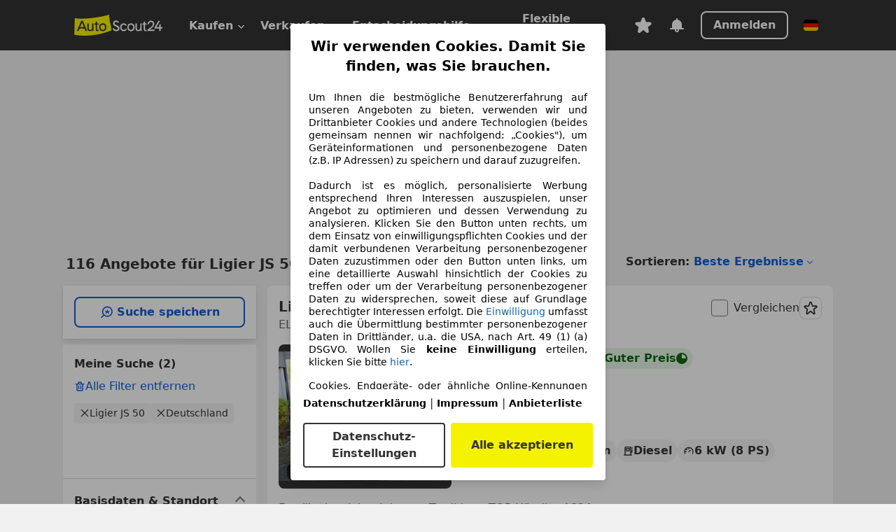

--- FILE ---
content_type: text/html; charset=utf-8
request_url: https://www.autoscout24.de/lst/ligier/js-50
body_size: 170175
content:
<!DOCTYPE html><html lang="de-DE" data-theme="as24"><head><meta charSet="utf-8"/><meta name="viewport" content="width=device-width"/><title>Ligier JS 50 gebraucht kaufen bei AutoScout24 Deutschland</title><link rel="preload" href="https://prod.pictures.autoscout24.net/listing-images/d0992926-7a0d-4d61-a4bb-b21c81adfa5e_c30da1b8-7750-41c9-9072-f27898c827c6.jpg/250x188.webp" as="image" media="(min-width: 768px) and (max-width: 1099px) and (-webkit-max-device-pixel-ratio: 1)"/><link rel="preload" href="https://prod.pictures.autoscout24.net/listing-images/d0992926-7a0d-4d61-a4bb-b21c81adfa5e_c30da1b8-7750-41c9-9072-f27898c827c6.jpg/480x360.webp" as="image" media="(max-width: 767px), (min-width: 1100px), (-webkit-min-device-pixel-ratio: 1.01)"/><script data-testid="breadcrumbs-json-ld" type="application/ld+json">{"@context":"https://schema.org","@type":"BreadcrumbList","itemListElement":[{"@type":"ListItem","position":1,"item":{"@id":"/","name":"Startseite"}},{"@type":"ListItem","position":2,"item":{"@id":"/lst","name":"Suche"}},{"@type":"ListItem","position":3,"item":{"@id":"/lst/ligier","name":"Ligier"}},{"@type":"ListItem","position":4,"item":{"@id":"/lst/ligier/js-50","name":"JS 50"}}]}</script><link rel="preload" href="/assets/s24-osa/as24-osa-redesign-integration.js" as="script"/><meta name="next-head-count" content="7"/>
<meta name="mobile-web-app-capable" content="yes"/>
<meta name="apple-mobile-web-app-capable" content="yes"/>
<meta name="apple-mobile-web-app-title" content=""/>
<meta name="apple-mobile-web-app-status-bar-style" content="black"/>
<meta name="format-detection" content="telephone=no"/>

<link rel="apple-touch-icon" sizes="180x180" href="/assets/acquisition-fragments/metatags/images/favicon/apple-touch-icon.png"/>
<link rel="icon" type="image/png" sizes="32x32" href="/assets/acquisition-fragments/metatags/images/favicon/favicon-v2-32x32.png"/>
<link rel="icon" type="image/png" sizes="16x16" href="/assets/acquisition-fragments/metatags/images/favicon/favicon-v2-16x16.png"/>
<link rel="mask-icon" href="/assets/acquisition-fragments/metatags/images/favicon/safari-pinned-tab.svg" color="#f5f200"/>
<link rel="shortcut icon" href="/assets/acquisition-fragments/metatags/images/favicon/favicon.ico"/>
<meta name="msapplication-TileColor" content="#333333"/>
<meta name="msapplication-config" content="/assets/acquisition-fragments/metatags/xml/browserconfig.xml"/>
<meta name="theme-color" content="#ffffff"/>

<link rel="preconnect" href="https://prod.pictures.autoscout24.net"/><meta property="og:site_name" content="AutoScout24"/><meta property="og:type" content="website"/><meta name="format-detection" content="telephone=no"/><meta name="robots" content="index,follow"/><link rel="canonical" href="https://www.autoscout24.de/lst/ligier/js-50"/><link rel="alternate" hrefLang="bg-BG" href="https://www.autoscout24.bg/lst/ligier/js-50"/><link rel="alternate" hrefLang="cs-CZ" href="https://www.autoscout24.cz/lst/ligier/js-50"/><link rel="alternate" hrefLang="de-AT" href="https://www.autoscout24.at/lst/ligier/js-50"/><link rel="alternate" hrefLang="de-DE" href="https://www.autoscout24.de/lst/ligier/js-50"/><link rel="alternate" hrefLang="es-ES" href="https://www.autoscout24.es/lst/ligier/js-50"/><link rel="alternate" hrefLang="fr-BE" href="https://www.autoscout24.be/fr/lst/ligier/js-50"/><link rel="alternate" hrefLang="fr-FR" href="https://www.autoscout24.fr/lst/ligier/js-50"/><link rel="alternate" hrefLang="fr-LU" href="https://www.autoscout24.lu/lst/ligier/js-50"/><link rel="alternate" hrefLang="hr-HR" href="https://www.autoscout24.hr/lst/ligier/js-50"/><link rel="alternate" hrefLang="hu-HU" href="https://www.autoscout24.hu/lst/ligier/js-50"/><link rel="alternate" hrefLang="it-IT" href="https://www.autoscout24.it/lst/ligier/js-50"/><link rel="alternate" hrefLang="nl-BE" href="https://www.autoscout24.be/nl/lst/ligier/js-50"/><link rel="alternate" hrefLang="nl-NL" href="https://www.autoscout24.nl/lst/ligier/js-50"/><link rel="alternate" hrefLang="pl-PL" href="https://www.autoscout24.pl/lst/ligier/js-50"/><link rel="alternate" hrefLang="ro-RO" href="https://www.autoscout24.ro/lst/ligier/js-50"/><link rel="alternate" hrefLang="ru-RU" href="https://www.autoscout24.ru/lst/ligier/js-50"/><link rel="alternate" hrefLang="sv-SE" href="https://www.autoscout24.se/lst/ligier/js-50"/><link rel="alternate" hrefLang="tr-TR" href="https://www.autoscout24.com.tr/lst/ligier/js-50"/><link rel="alternate" hrefLang="uk-UA" href="https://www.autoscout24.com.ua/lst/ligier/js-50"/><link rel="alternate" hrefLang="en-GB" href="https://www.autoscout24.com/lst/ligier/js-50"/><script type="application/ld+json">{"@context":"http:\u002F\u002Fschema.org","@graph":[{"@type":"Car","name":"Ligier JS 50 gebraucht kaufen bei AutoScout24 Deutschland","description":"Ligier JS 50 Gebrauchtwagen gesucht? Hier finden Sie aktuelle Ligier JS 50 Angebote bei AutoScout24, dem europaweit größten Online-Automarkt.","manufacturer":"Ligier","model":"JS 50"}]}</script><meta property="og:image" content="https://www.autoscout24.de/assets/as24-search-funnel/images/og_image.jpg"/><meta property="og:image:width" content="1200"/><meta property="og:image:height" content="630"/><meta name="description" content="Ligier JS 50 Gebrauchtwagen gesucht? Hier finden Sie aktuelle Ligier JS 50 Angebote bei AutoScout24, dem europaweit größten Online-Automarkt."/><meta property="og:url" content="https://www.autoscout24.de/lst/ligier/js-50"/><meta property="og:title" content="Ligier JS 50 gebraucht kaufen bei AutoScout24 Deutschland"/><meta property="og:description" content="Ligier JS 50 Gebrauchtwagen gesucht? Hier finden Sie aktuelle Ligier JS 50 Angebote bei AutoScout24, dem europaweit größten Online-Automarkt."/><link rel="manifest" href="/service-worker/manifests/manifest.json"/><style>:root{--base-0:0px;--base-1:1px;--base-2:2px;--base-4:4px;--base-6:6px;--base-8:8px;--base-12:12px;--base-14:14px;--base-16:16px;--base-18:18px;--base-20:20px;--base-24:24px;--base-28:28px;--base-32:32px;--base-36:36px;--base-40:40px;--base-48:48px;--base-54:54px;--base-64:64px;--base-999:999px;--color-black-10:#f4f4f4;--color-black-20:#eaeaea;--color-black-30:#d6d6d6;--color-black-40:#acacac;--color-black-50:#949494;--color-black-70:#7c7c7c;--color-black-80:#676767;--color-black-90:#333;--color-black-100:#000;--color-grey-warm-10:#f9f9f6;--color-grey-warm-20:#f4f4f0;--color-grey-warm-30:#dad9ce;--color-grey-warm-40:#a9a68e;--color-grey-warm-50:#979278;--color-grey-warm-70:#8a836c;--color-grey-warm-80:#5f594d;--color-grey-warm-90:#333;--color-grey-warm-100:#292621;--color-blue-20:#e2f1ff;--color-blue-30:#b9dcff;--color-blue-40:#8ac8ff;--color-blue-50:#57b2ff;--color-blue-70:#0082fa;--color-blue-80:#076fe6;--color-blue-90:#105dd3;--color-blue-100:#173db4;--color-indigo-20:#e0f1fe;--color-indigo-30:#b8e3fe;--color-indigo-40:#7ccefd;--color-indigo-50:#37b6fa;--color-indigo-70:#1695df;--color-indigo-80:#007ac5;--color-indigo-90:#0162a3;--color-indigo-100:#072c4a;--color-green-20:#e9f6e8;--color-green-30:#cae9c7;--color-green-40:#83cf7e;--color-green-50:#4cb944;--color-green-70:#359730;--color-green-80:#298625;--color-green-100:#0d670f;--color-orange-20:#ffdab3;--color-orange-30:#ffc385;--color-orange-40:#ffac59;--color-orange-50:#fd9537;--color-orange-70:#cf6a12;--color-orange-80:#92541d;--color-orange-100:#552f0d;--color-amber-20:#fcf4d4;--color-amber-30:#f7db5a;--color-amber-40:#f2ca26;--color-amber-50:#d0a91b;--color-amber-70:#7d6510;--color-amber-80:#715b0e;--color-amber-100:#473a0b;--color-red-20:#feedec;--color-red-30:#fccdca;--color-red-40:#f69493;--color-red-50:#ed6969;--color-red-70:#ed1c24;--color-red-80:#c60000;--color-red-100:#4b0401;--color-teal-20:#ebfaf6;--color-teal-30:#dafee8;--color-teal-40:#61d6bb;--color-teal-50:#2bb092;--color-teal-80:#007d77;--color-teal-100:#005245;--color-yellow-20:#fdfccc;--color-yellow-30:#f5f200;--color-yellow-40:#ede500;--color-white:#fff;--color-transparent:rgba(255,255,255,0)}[data-theme]{font-family:system-ui,-apple-system,BlinkMacSystemFont,Segoe UI,Roboto,Noto Sans,Ubuntu,Cantarell,Helvetica Neue,Helvetica,Arial,sans-serif,Apple Color Emoji,Segoe UI Emoji,Segoe UI Symbol;font-size:var(--font-font-size-body);letter-spacing:var(--font-letter-spacing-default);line-height:var(--font-line-height-body);color:var(--color-text-and-icon-default)}[data-theme] hr,hr[data-theme]{margin-top:var(--base-8);margin-bottom:var(--base-8);border:0;border-top:var(--base-1)solid var(--color-black-20)}a{color:var(--color-text-and-icon-link);text-decoration:none}a:hover{color:var(--color-text-and-icon-link-hover)}abbr,acronym,address,applet,article,aside,audio,b,big,blockquote,body,canvas,caption,center,cite,code,dd,del,details,dfn,div,dl,dt,em,embed,fieldset,figcaption,figure,footer,form,h1,h2,h3,h4,h5,h6,header,hgroup,html,i,iframe,img,ins,kbd,label,legend,li,mark,menu,nav,object,ol,output,p,pre,q,ruby,s,samp,section,small,span,strike,strong,sub,summary,sup,table,tbody,td,tfoot,th,thead,time,tr,tt,u,ul,var,video{font:inherit;vertical-align:baseline;color:inherit;border:0}a{font:inherit;vertical-align:baseline;border:0}button,input,select,textarea{font:inherit}button{cursor:pointer;-webkit-user-select:none;-ms-user-select:none;user-select:none}article,aside,details,figcaption,figure,footer,header,hgroup,menu,nav,section{display:block}ol,ul{list-style:none}blockquote,q{quotes:none}blockquote:before,blockquote:after,q:before,q:after{content:&quot;&quot;;content:none}table{border-collapse:collapse;border-spacing:0}*,:before,:after{box-sizing:border-box;margin:0;padding:0}html{-webkit-text-size-adjust:100%;-moz-text-size-adjust:100%;-ms-text-size-adjust:100%;text-size-adjust:100%;-webkit-overflow-scrolling:touch;overflow-y:scroll}body{-webkit-overflow-scrolling:touch}h1,h2,h3,h4,h5,h6{font-weight:400}input,textarea,select{position:relative}picture img{vertical-align:top}:root{font-size:var(--font-font-size-body);line-height:var(--font-line-height-body);letter-spacing:var(--font-letter-spacing-default);color:var(--color-text-and-icon-default)}:root [disabled]{color:var(--color-text-and-icon-disabled)}[data-theme] ::selection{background-color:var(--color-surface-selection)}:root{--border-radius-none:var(--base-0);--border-radius-s:var(--base-4);--border-radius-m:var(--base-8);--border-radius-l:var(--base-16);--border-radius-full:var(--base-999);--border-width-thin:var(--base-1);--border-width-thick:var(--base-2);--size-icon-s:var(--base-8);--size-icon-m:var(--base-16);--size-icon-l:var(--base-24);--spacing-2xs:var(--base-4);--spacing-xs:var(--base-8);--spacing-s:var(--base-12);--spacing-m:var(--base-16);--spacing-l:var(--base-24);--spacing-xl:var(--base-32);--spacing-2xl:var(--base-40);--spacing-3xl:var(--base-48);--spacing-4xl:var(--base-64);--component-button-color-fill-primary:var(--component-button-color-fill-primary-default,#076fe6);--component-chip-color-stroke:var(--component-chip-color-stroke-default,#acacac);--color-surface-subtle:var(--color-canvas-default,#f4f4f4);--component-tooltip-z-index:1000;--black-100:var(--color-black-100,#000);--spacing-xxs:var(--spacing-2xs,.25rem);--font-font-size-xs:var(--font-font-size-caption,.75rem)}.sr-visually-hidden{clip:rect(0 0 0 0);clip-path:inset(50%);white-space:nowrap;border:0;width:1px;height:1px;margin:-1px;padding:0;overflow:hidden;position:absolute!important}.sr-thin-scrollbar{scroll-behavior:smooth;scrollbar-width:thin;scrollbar-color:var(--color-overlay-default)var(--color-transparent)}.sr-thin-scrollbar::-webkit-scrollbar{background-color:var(--color-transparent);width:var(--spacing-xs);border:0px solid var(--color-transparent)}.sr-thin-scrollbar::-webkit-scrollbar-thumb{background-color:var(--color-overlay-default);border:var(--base-2)solid var(--color-transparent);border-radius:var(--spacing-2xs);background-clip:padding-box}
[data-theme=as24]{--color-elevation-dark:rgba(0,0,0,.12);--color-elevation-light:rgba(0,0,0,.05);--color-overlay-default:rgba(51,51,51,.8);--border-radius-none:0px;--border-radius-s:4px;--border-radius-m:8px;--border-radius-l:16px;--border-radius-full:999px;--border-width-thin:1px;--border-width-thick:2px;--font-font-family:SF Pro;--font-letter-spacing-default:0px;--font-letter-spacing-tight:0px;--font-font-size-display-xl:3rem;--font-font-size-display-l:0rem;--font-font-size-title:1.25rem;--font-font-size-body:1rem;--font-font-size-body-s:0rem;--font-font-size-caption:.75rem;--font-font-size-headline-desktop:2rem;--font-font-size-headline-mobile:1.5rem;--font-line-height-display-xl:1.125;--font-line-height-display-l:0;--font-line-height-title:1.4;--font-line-height-body:1.5;--font-line-height-body-s:0;--font-line-height-caption:1.33;--font-line-height-headline-desktop:1.25;--font-line-height-headline-mobile:1.33;--font-font-weight-regular:400;--font-font-weight-bold:600;--size-icon-s:8px;--size-icon-m:16px;--size-icon-l:24px;--spacing-2xs:4px;--spacing-xs:8px;--spacing-s:12px;--spacing-m:16px;--spacing-l:24px;--spacing-xl:32px;--spacing-2xl:40px;--spacing-3xl:48px;--spacing-4xl:64px;--color-text-and-icon-default:var(--color-black-90,#333);--color-text-and-icon-muted:var(--color-black-80,#676767);--color-text-and-icon-placeholder:var(--color-black-80,#676767);--color-text-and-icon-link:var(--color-blue-90,#105dd3);--color-text-and-icon-link-hover:var(--color-blue-100,#173db4);--color-text-and-icon-inverse:var(--color-white,#fff);--color-text-and-icon-link-inverse:var(--color-blue-30,#b9dcff);--color-text-and-icon-disabled:var(--color-black-40,#acacac);--color-canvas-default:var(--color-black-10,#f4f4f4);--color-surface-default:var(--color-white,#fff);--color-surface-muted:var(--color-black-10,#f4f4f4);--color-surface-contrast:var(--color-black-90,#333);--color-surface-brand:var(--color-yellow-30,#f5f200);--color-surface-brand-muted:var(--color-yellow-20,#fdfccc);--color-surface-brand-accent:var(--color-black-90,#333);--color-surface-interactive:var(--color-blue-80,#076fe6);--color-surface-disabled:var(--color-black-20,#eaeaea);--color-surface-destructive:var(--color-red-80,#c60000);--color-surface-selected:var(--color-black-90,#333);--color-stroke-default:var(--color-black-40,#acacac);--color-stroke-strong:var(--color-black-90,#333);--color-stroke-muted:var(--color-black-30,#d6d6d6);--color-stroke-divider:var(--color-black-30,#d6d6d6);--color-stroke-inverse:var(--color-white,#fff);--color-stroke-interactive:var(--color-blue-90,#105dd3);--color-stroke-focus:var(--color-black-90,#333);--color-stroke-focus-inverse:var(--color-white,#fff);--color-feedback-error-strong:var(--color-red-80,#c60000);--color-feedback-error-muted:var(--color-red-20,#feedec);--color-feedback-success-strong:var(--color-green-100,#0d670f);--color-feedback-success-muted:var(--color-green-20,#e9f6e8);--color-feedback-warning-strong:var(--color-amber-70,#7d6510);--color-feedback-warning-muted:var(--color-amber-20,#fcf4d4);--color-feedback-info-strong:var(--color-blue-100,#173db4);--color-feedback-info-muted:var(--color-blue-20,#e2f1ff);--border-radius-card:var(--border-radius-m,8px);--component-checkbox-border-radius:var(--border-radius-s,4px);--color-text-and-icon-selected:var(--color-text-and-icon-inverse,#fff);--color-surface-selection:var(--color-surface-brand,#f5f200);--component-radiobutton-border-width-active-indicator:0px;--component-radio-button-group-border-radius-inside:0px;--component-notification-banner-border-radius:0px;--component-button-color-fill-primary-hover:var(--color-blue-100,#173db4);--component-button-color-text-and-icon-ghost-accent-hover:var(--color-blue-100,#173db4);--component-button-border-radius:var(--border-radius-m,8px);--component-button-sizing-vertical-padding:var(--spacing-xs,8px);--component-autosuggest-spacing-list-item-horizontal-padding:var(--spacing-m,16px);--component-autosuggest-spacing-list-item-vertical-padding:var(--spacing-xs,8px);--component-chip-font-line-height:var(--font-line-height-body,1.5);--component-chip-font-font-size:var(--font-font-size-body,1rem);--component-chip-size-icon:var(--size-icon-l,24px);--component-chip-size-icon-cross:var(--size-icon-m,16px);--component-forms-border-radius:var(--border-radius-s,4px);--component-forms-spacing-height:var(--spacing-l,24px);--component-forms-spacing-width:var(--spacing-l,24px);--component-forms-color-stroke-rest:var(--color-black-70,#7c7c7c);--component-radiobutton-color-fill-active-indicator:var(--color-black-90,#333);--component-radio-button-group-border-width:var(--border-width-thin,1px);--component-radio-button-group-border-radius-outside:var(--border-radius-s,4px);--component-slider-color-fill-track:var(--color-black-30,#d6d6d6);--component-slider-color-fill-track-filled:var(--color-black-80,#676767);--component-toggle-color-fill-checked-hover:var(--color-blue-100,#173db4);--component-notification-banner-border-width:var(--border-width-thick,2px);--component-button-color-fill-primary-default:var(--color-surface-interactive,#076fe6);--component-button-color-text-and-icon-secondary:var(--color-text-and-icon-link,#105dd3);--component-button-color-text-and-icon-primary:var(--color-text-and-icon-inverse,#fff);--component-button-color-stroke-secondary:var(--color-stroke-interactive,#105dd3);--component-checkbox-color-fill-checked:var(--color-surface-default,#fff);--component-checkbox-color-fill-checked-disabled:var(--color-surface-default,#fff);--component-checkbox-color-stroke-checked:var(--component-forms-color-stroke-rest,#7c7c7c);--component-checkbox-color-stroke-checked-disabled:var(--color-stroke-muted,#d6d6d6);--component-checkbox-text-and-icons-checked:var(--color-text-and-icon-default,#333);--component-checkbox-text-and-icons-checked-disabled:var(--color-text-and-icon-disabled,#acacac);--component-chip-color-fill:var(--color-surface-muted,#f4f4f4);--component-chip-color-stroke-default:var(--color-stroke-default,#acacac);--component-chip-color-stroke-hover:var(--color-stroke-strong,#333);--component-chip-color-text-and-icon:var(--color-text-and-icon-default,#333);--component-forms-color-fill:var(--color-surface-default,#fff);--component-forms-color-stroke-hover:var(--color-stroke-strong,#333);--component-radiobutton-color-fill-active:var(--color-surface-default,#fff);--component-radiobutton-color-fill-active-error:var(--color-surface-default,#fff);--component-radiobutton-color-fill-active-disabled:var(--color-surface-default,#fff);--component-radiobutton-color-fill-active-indicator-error:var(--color-feedback-error-strong,#c60000);--component-radiobutton-color-fill-active-indicator-disabled:var(--color-text-and-icon-disabled,#acacac);--component-radiobutton-color-stroke-active:var(--component-forms-color-stroke-rest,#7c7c7c);--component-radio-button-group-color-fill:var(--color-surface-default,#fff);--component-slider-color-fill-thumb:var(--color-surface-selected,#333);--component-tab-color-stroke-selected:var(--color-stroke-strong,#333);--component-navigation-header-color-stroke-hover:var(--color-stroke-strong,#333);--component-navigation-header-color-text-and-icons:var(--color-text-and-icon-default,#333);--component-tag-color-brand-fill:var(--color-surface-brand,#f5f200);--component-tag-color-brand-text-and-icon:var(--color-text-and-icon-default,#333);--component-tooltip-color-text-and-icon:var(--color-text-and-icon-inverse,#fff);--component-tooltip-color-fill:var(--color-surface-contrast,#333);--component-radiobutton-color-stroke-hover:var(--component-forms-color-stroke-hover,#333);--component-radio-button-group-color-text-and-icon-selected:var(--color-text-and-icon-selected,#fff)}</style><script>if(!window.IntersectionObserver) { 
                document.write('<script src="/assets/as24-search-funnel/intersection-observer.js"><\/script>')
              }</script><script id="global-tracking-script" async="" type="module">function r(){if(typeof window!="object")return;if(window.showcar=window.showcar||{},window?.showcar?.tracking){console.error("Double init: window.showcar.tracking object already exists");return}let n=import("https://www.autoscout24.de/assets/showcar/brave-flamingo/full-script-R46N47PL.js"),o={loadGtm:async function(...t){(await n).loadGtm(...t)},trackBtsEvent:async function(...t){(await n).trackBtsEvent(...t)},trackBtsImpressionEvent:async function(...t){(await n).trackBtsImpressionEvent(...t)},trackPlanktonEvent:async function(...t){(await n).trackPlanktonEvent(...t)}};window.showcar.tracking=o}r();
//# sourceMappingURL=https://www.autoscout24.de/assets/showcar/brave-flamingo/AS_de_DE.js.map
</script><script>!function(){if("function"!=typeof window.__tcfapi||window.__tcfapi&&"function"!=typeof window.__tcfapi.start){var t,a=[],e=window,i=e.document,c=e.__tcfapi?e.__tcfapi.start:function(){};if(!e.__tcfapi&&function t(){var a=!!e.frames.__tcfapiLocator;if(!a){if(i.body){var c=i.createElement("iframe");c.style.cssText="display:none",c.name="__tcfapiLocator",i.body.appendChild(c)}else setTimeout(t,5)}return!a}()||e.__tcfapi&&!e.__tcfapi.start){var f=e.__tcfapi?e.__tcfapi():[];a.push.apply(a,f),e.__tcfapi=function(...e){var i=[...e];if(!e.length)return a;if("setGdprApplies"===i[0])i.length>3&&2===parseInt(i[1],10)&&"boolean"==typeof i[3]&&(t=i[3],"function"==typeof i[2]&&i[2]("set",!0));else if("ping"===i[0]){var c={gdprApplies:t,cmpLoaded:!1,apiVersion:"2.0"};"function"==typeof i[2]&&i[2](c,!0)}else a.push(i)},e.__tcfapi.commandQueue=a,e.__tcfapi.start=c,e.addEventListener("message",function(t){var a="string"==typeof t.data,i={};try{i=a?JSON.parse(t.data):t.data}catch(c){}var f=i.__tcfapiCall;f&&e.__tcfapi(f.command,f.version,function(e,i){if(t.source){var c={__tcfapiReturn:{returnValue:e,success:i,callId:f.callId,command:f.command}};a&&(c=JSON.stringify(c)),t.source.postMessage(c,"*")}},f.parameter)},!1)}}}();</script><script type="module" async="">(function(){"use strict";try{var e=document.createElement("style");e.appendChild(document.createTextNode('._consent-popup_1lphq_1{position:fixed;display:grid;place-items:center;background-color:#00000059;isolation:isolate;z-index:9999999999;counter-reset:css-counter 0;top:0;left:0;right:0;bottom:0;font-family:system-ui,-apple-system,BlinkMacSystemFont,Segoe UI,Roboto,Helvetica,Arial,sans-serif,"Apple Color Emoji","Segoe UI Emoji",Segoe UI Symbol;font-size:1rem}._consent-popup-inner_1lphq_21{background-color:#fff;padding:18px 18px 0;max-width:450px;text-align:justify;border-radius:4px;box-shadow:0 12px 24px #0000000d,0 8px 16px #0000000d,0 4px 8px #0000000d,0 0 2px #0000001f}._scrollable-container_1lphq_33{max-height:70vh;overflow:auto;padding:0 8px}._headline_1lphq_40{font-size:1.25rem;line-height:1.4;font-weight:700;margin-bottom:22px;color:#000;text-align:center}._content_1lphq_49{font-weight:400;color:#000;font-size:.875rem;line-height:1.3;margin-bottom:16px}._content_1lphq_49 a{color:#1166a8;font-size:.875rem;text-decoration:none}._content_1lphq_49 b{font-weight:700}._consent-decline_1lphq_67{font-weight:500;color:#1166a8;cursor:pointer;text-decoration:none;border:none;background:transparent;padding:0}._consent-decline_1lphq_67:hover{color:#0c4f90}._consent-decline_1lphq_67:active{color:#083b78}._acceptance-buttons_1lphq_85{display:flex;justify-content:space-between;background-color:fff;padding-bottom:18px;padding-top:8px}._acceptance-buttons_1lphq_85>button{font-weight:700;font-size:1rem;line-height:1.5;border-radius:4px;color:#333;padding:6px 0;width:49%}._consent-settings_1lphq_103{background-color:inherit;cursor:pointer;text-align:center;border-width:2px;border-style:solid;border-color:#333}._consent-accept_1lphq_114{background:#f5f200;cursor:pointer;border:none;text-align:center}._legalDisclosure_1lphq_123{margin-top:8px;margin-bottom:8px}._legalDisclosure_1lphq_123>a{font-size:.875rem;color:#000;font-weight:600}._headingForPurposes_1lphq_133{display:block;font-size:.83em;margin-block-start:1.67em;margin-block-end:1.67em;margin-inline-start:0px;margin-inline-end:0px;font-weight:700}@media screen and (max-width: 767px){._consent-popup-inner_1lphq_21{margin:20px}._headline_1lphq_40{margin-bottom:28px}}@media screen and (max-height: 680px){._scrollable-container_1lphq_33{max-height:60vh}}')),document.head.appendChild(e)}catch(o){console.error("vite-plugin-css-injected-by-js",o)}})();
const e={...{headline:"Wir verwenden Cookies. Damit Sie finden, was Sie brauchen.",description:'Um Ihnen die bestmögliche Benutzererfahrung auf unseren Angeboten zu bieten, verwenden wir und Drittanbieter Cookies und andere Technologien (beides gemeinsam nennen wir nachfolgend: „Cookies"), um Geräteinformationen und personenbezogene Daten (z.B. IP Adressen) zu speichern und darauf zuzugreifen.<br><br>Dadurch ist es möglich, personalisierte Werbung entsprechend Ihren Interessen auszuspielen, unser Angebot zu optimieren und dessen Verwendung zu analysieren. Klicken Sie den Button unten rechts, um dem Einsatz von einwilligungspflichten Cookies und der damit verbundenen Verarbeitung personenbezogener Daten zuzustimmen oder den Button unten links, um eine detaillierte Auswahl hinsichtlich der Cookies zu treffen oder um der Verarbeitung personenbezogener Daten zu widersprechen, soweit diese auf Grundlage berechtigter Interessen erfolgt. Die <a href="${$1}">Einwilligung</a> umfasst auch die Übermittlung bestimmter personenbezogener Daten in Drittländer, u.a. die USA, nach Art. 49 (1) (a) DSGVO. Wollen Sie <b>keine Einwilligung</b> erteilen, klicken Sie bitte ${$2}.',adjustPreferences:"Sie können Ihre Präferenzen jederzeit anpassen und erteilte Einwilligungen widerrufen, indem Sie in unserer Datenschutzerklärung den Privacy Manager besuchen.",acceptButton:"Alle akzeptieren",privacySettings:"Datenschutz-Einstellungen",here:"hier",privacy:"Datenschutzerklärung",imprint:"Impressum",vendorCount:"Wir arbeiten mit @@@@@@@ Anbietern zusammen.",vendorList:"Anbieterliste",purposesHeading:"Zwecke",newWindowWarning:"öffnet in einem neuen Fenster"},imprintUrl:"https://www.autoscout24.de/unternehmen/impressum/",vendorListUrl:"https://www.autoscout24.de/consent-management/#vendors",privacyUrl:"https://www.autoscout24.de/unternehmen/datenschutz/",consentUrl:"https://www.autoscout24.de/unternehmen/datenschutz/#box5-title",...{purposes:{1:{name:"Speichern von oder Zugriff auf Informationen auf einem Endgerät",description:"Cookies, Endgeräte- oder ähnliche Online-Kennungen (z. B. login-basierte Kennungen, zufällig generierte Kennungen, netzwerkbasierte Kennungen) können zusammen mit anderen Informationen (z. B. Browsertyp und Browserinformationen, Sprache, Bildschirmgröße, unterstützte Technologien usw.) auf Ihrem Endgerät gespeichert oder von dort ausgelesen werden, um es jedes Mal wiederzuerkennen, wenn es eine App oder einer Webseite aufruft. Dies geschieht für einen oder mehrere der hier aufgeführten Verarbeitungszwecke."},25:{name:"Essentielle Seitenfunktionen",description:"Wir bzw. diese Anbieter nutzen Cookies oder ähnliche Tools und Technologien, die für die essentielle Seitenfunktionen erforderlich sind und die einwandfreie Funktionalität der Webseite sicherstellen.  Sie werden normalerweise als Folge von Nutzeraktivitäten genutzt, um wichtige Funktionen wie das Setzen und Aufrechterhalten von Anmeldedaten oder Datenschutzeinstellungen zu ermöglichen. Die Verwendung dieser Cookies bzw. ähnlicher Technologien kann normalerweise nicht abgeschaltet werden. Allerdings können bestimmte Browser diese Cookies oder ähnliche Tools blockieren oder Sie darauf hinweisen. Das Blockieren dieser Cookies oder ähnlicher Tools kann die Funktionalität der Webseite beeinträchtigen."},26:{name:"Erweiterte Seitenfunktionen",description:"Wir bzw. Drittanbieter nutzen unterschiedliche technologische Mittel, darunter u.a. Cookies und ähnliche Tools auf unserer Webseite, um Ihnen erweiterte Seitenfunktionen anzubieten und ein verbessertes Nutzungserlebnis zu gewährleisten. Durch diese erweiterten Funktionalitäten ermöglichen wir die Personalisierung unseres Angebotes - etwa, um Ihre Suchvorgänge bei einem späteren Besuch fortzusetzen, Ihnen passende Angebote aus Ihrer Nähe anzuzeigen oder personalisierte Werbung und Nachrichten bereitzustellen und diese auszuwerten. Wir speichern Ihre E-Mail-Adresse lokal, wenn Sie diese für gespeicherte Suchanfragen, Lieblingsfahrzeuge oder im Rahmen der Preisbewertung angeben. Dies erleichtert Ihnen die Nutzung der Webseite, da eine erneute Eingabe bei späteren Besuchen entfällt. Mit Ihrer Einwilligung werden nutzungsbasierte Informationen an von Ihnen kontaktierte Händler übermittelt. Einige Cookies/Tools werden von den Anbietern verwendet, um von Ihnen bei Finanzierungsanfragen angegebene Informationen für 30 Tage zu speichern und innerhalb dieses Zeitraums automatisch für die Befüllung neuer Finanzierungsanfragen wiederzuverwenden. Ohne die Verwendung solcher Cookies/Tools können solche erweiterten Funktionen ganz oder teilweise nicht genutzt werden."}},stacks:{1:"Genaue Standortdaten und Identifikation durch Scannen von Endgeräten",42:"Personalisierte Werbung und Inhalte, Messung von Werbeleistung und der Performance von Inhalten, Zielgruppenforschung sowie Entwicklung und Verbesserung von Angeboten"}}},n={},t=function(e,t,s){return t&&0!==t.length?Promise.all(t.map((e=>{if((e=function(e){return"/"+e}(e))in n)return;n[e]=!0;const t=e.endsWith(".css"),s=t?'[rel="stylesheet"]':"";if(document.querySelector(`link[href="${e}"]${s}`))return;const r=document.createElement("link");return r.rel=t?"stylesheet":"modulepreload",t||(r.as="script",r.crossOrigin=""),r.href=e,document.head.appendChild(r),t?new Promise(((n,t)=>{r.addEventListener("load",n),r.addEventListener("error",(()=>t(new Error(`Unable to preload CSS for ${e}`))))})):void 0}))).then((()=>e())):e()},s="ABCDEFGHIJKLMNOPQRSTUVWXYZabcdefghijklmnopqrstuvwxyz0123456789-_";function r(e){var n;return null==(n=document.cookie.match("(^|;)\\s*"+e+"\\s*=\\s*([^;]+)"))?void 0:n.pop()}function o(e,n){const t="domain="+p(document.location.hostname);document.cookie=[`${e}=${n}`,"path=/","max-age=31536000",t,"samesite=Lax"].join(";")}function i(e,n){if(!n)return!1;return 100*function(e){if(!/^[A-Za-z0-9\-_]+$/.test(e))return-1;let n="";for(const t of e)n+=s.indexOf(t).toString(2).padStart(6,"0");return parseInt(n,2)}(n.substring(1,7))>Date.now()-864e5*e}const a=["autoscout24","as24-search-funnel","autoplenum-development","autoplenum-staging","autoplenum","12gebrauchtwagen","12neuwagen","leasingmarkt","bild","leasevergelijker","autotrader","gebrauchtwagen","leasingtime"];const u=["autoscout24","autoplenum","autoplenum-development","autoplenum-staging","autotrader","gebrauchtwagen","leasingmarkt","leasingtime","12gebrauchtwagen","12gebrauchtwagen-staging","12gebrauchtwagen-development","12neuwagen","12neuwagen-staging","12neuwagen-development","bild","leasevergelijker","autotrader","autohebdo"],c={autoscout24:["de","be","at","es","it","fr","nl","lu","pl","hu","bg","ro","cz","ru","hr","se","com.tr","com.ua","com"],autoplenum:["de","at"],"autoplenum-development":["de","at"],"autoplenum-staging":["de","at"],autotrader:["nl","ca"],gebrauchtwagen:["at"],leasingmarkt:["de","at"],leasingtime:["de"],"12gebrauchtwagen":["de"],"12gebrauchtwagen-development":["de"],"12gebrauchtwagen-staging":["de"],"12neuwagen":["de"],"12neuwagen-development":["de"],"12neuwagen-staging":["de"],bild:["de"],leasevergelijker:["nl"],autohebdo:["net"]},l=["https://bild.de","https://leasingtime.de","https://rebuild.leasingtime.de","https://staging.leasingmarkt.de","https://staging.leasevergelijker.nl","https://as24-search-funnel-dev.as24-search-funnel.eu-west-1.infinity.as24.tech"];function d({origin:e,hostName:n,protocol:t,port:s}){const r=n.includes("autoscout24")&&n.includes("local"),o=!r&&t?`${t}//`:"https://",i=!r&&s?`:${s}`:"";if(l.includes(null!=e?e:""))return e;if(n.includes("autoscout24")&&"localhost"===n)return"https://www.autoscout24.com";if(e&&!e.includes("autoscout24")&&e.includes("local"))return e;let a="";for(const c of u)n.includes(`.${c}.`)&&(a=c);if(""===a)return"https://www.autoscout24.com";for(const u of c[a])if(n.endsWith(`.${u}`))return`${o}www.${a}.${u}${i}`;return"https://www.autoscout24.com"}const p=e=>{if(e.includes("as24-search-funnel"))return e;const n=d({hostName:e});return e&&n?n.replace("https://","").replace("www.","").replace("local.","").replace("localhost","www.autoscout24.com").replace(/:.*$/,""):"www.autoscout24.com"},h=window.location;function g(e){const{hostname:n,pathname:t,protocol:s,port:r,origin:o}=h,i=d({origin:o,hostName:n,protocol:s,port:r});if(!i)return;if(e&&"bild"===e)return`${i}/leasing/consent-management`;if(!n.includes("autoscout24"))return`${i}/consent-management`;var a;return`${n.endsWith(".be")&&n.includes("autoscout24")?`${i}${a=t,a.startsWith("/nl")?"/nl":"/fr"}`:i}/consent-management`}function m({translations:e,companyName:n,styles:t,contentHtml:s,buttonOrder:i}){const a=(new Document).querySelector.call(document,"#as24-cmp-popup");a&&a.remove(),function({translations:e,companyName:n,styles:t,contentHtml:s,buttonOrder:i}){const a={accept:`<button class=${t["consent-accept"]} data-testid="as24-cmp-accept-all-button">${e.acceptButton}</button>`,settings:`<button class=${t["consent-settings"]} data-testid="as24-cmp-partial-consent-button">${e.privacySettings}</button>`,decline:`<button class=${t["consent-decline"]} data-testid="as24-cmp-decline-all-button">${e.declineButton}</button>`},u=i.map((e=>a[e])).join("\n"),c=`\n    <div class=${t["consent-popup"]} id="as24-cmp-popup">\n      <div class=${t["consent-popup-inner"]} data-testid="as24-cmp-container">\n        <div class=${t["scrollable-container"]}>\n          ${s}\n        </div>\n        <div class=${t.legalDisclosure}>\n          <a href=${e.privacyUrl} aria-label="${e.privacy}(${e.newWindowWarning})" target="_blank">${e.privacy}</a> | \n          <a href=${e.imprintUrl} aria-label="${e.imprint}(${e.newWindowWarning})" target="_blank">${e.imprint}</a> |\n          <a href=${e.vendorListUrl} aria-label="${e.vendorList}(${e.newWindowWarning})" target="_blank">${e.vendorList}</a>\n        </div>\n        <div class=${t["acceptance-buttons"]}>\n          ${u}\n        </div>\n      </div>\n    </div>`,l=document.createElement("div");l.innerHTML=c,l.addEventListener("click",(async function(e){e.target instanceof HTMLElement&&(e.target.closest('[data-testId="as24-cmp-accept-all-button"]')&&p({route:"accept-all",companyName:n}),e.target.closest('[data-testId="as24-cmp-decline-all-button"]')&&p({route:"decline-all",companyName:n}),e.target.closest('[data-testId="as24-cmp-partial-consent-button"]')&&p({route:"partial-consent",companyName:n}))})),document.body.appendChild(l);const d=g(n);async function p({route:e,companyName:n}){if("partial-consent"===e){const e=encodeURIComponent(h.href),n=`${d}/?redirectTo=${e}`;h.href=n}else{l.remove();const t=await fetch(`${d}/${e}`,{method:"POST",headers:{"Content-Type":"application/json"},body:JSON.stringify({companyName:n})}).then((e=>e.json())),s=r("euconsent-v2")||"";t["euconsent-v2"]!==s&&(o("euconsent-v2",t["euconsent-v2"]),o("cconsent-v2",encodeURIComponent(t["cconsent-v2"])),o("addtl_consent",t.addtl_consent),o("as24-cmp-signature",t["as24-cmp-signature"])),window.__tcfapi("updateCmpApi",2,(()=>null),t,e,!1)}}}({translations:e,companyName:n,styles:t,contentHtml:s,buttonOrder:i});try{if("1"===sessionStorage.cmpPopupShownEventSent)return;const e=g(n);sessionStorage.cmpPopupShownEventSent="1",navigator.sendBeacon(`${e}/popup-shown`,JSON.stringify({companyName:n}))}catch(u){}}const w=window.location;async function b(e){const n=w.hostname,s=(n.includes("local.autoscout24.")||n.includes("127.0.0.1")||n.includes("localhost"))&&!!document.getElementById("as24-cmp-local-body");let r;r=t(s?()=>import("../../full-cmp.js"):()=>import("https://www.autoscout24.de/assets/as24-cmp/full-cmp.js"),[]);try{(await r).initializeFullCmpApi(e)}catch(o){console.error(o)}}function f(e,n,t){o(e,n),t.delete(e)}const v=135,k={"consent-popup":"_consent-popup_1lphq_1","consent-popup-inner":"_consent-popup-inner_1lphq_21","scrollable-container":"_scrollable-container_1lphq_33",headline:"_headline_1lphq_40",content:"_content_1lphq_49","consent-decline":"_consent-decline_1lphq_67","acceptance-buttons":"_acceptance-buttons_1lphq_85","consent-settings":"_consent-settings_1lphq_103","consent-accept":"_consent-accept_1lphq_114",legalDisclosure:"_legalDisclosure_1lphq_123",headingForPurposes:"_headingForPurposes_1lphq_133"};function y({description:e,templateValues:n,requiredKeys:t=[]}){for(const o of t){const t=`\${${o}}`;e.includes(t)&&!n[o]&&console.error(`Missing required template value: ${o}`)}return s=e,r=n,new Function("vars",["const tagged = ( "+Object.keys(r).join(", ")+" ) =>","`"+s+"`","return tagged(...Object.values(vars))"].join("\n"))(r);var s,r}const $={autoscout24:new Set(["en-GB","de-AT","fr-FR","fr-BE","fr-LU","it-IT","es-ES","pl-PL","nl-NL","bg-BG","ro-RO","hu-HU","hr-HR","cs-CZ","sv-SE","nl-BE","ru-RU","tr-TR","uk-UA","de-DE"]),"12gebrauchtwagen":new Set(["de-DE"]),"12neuwagen":new Set(["de-DE"]),autoplenum:new Set(["de-DE","de-AT"]),autotrader:new Set(["nl-NL"]),bild:new Set(["de-DE"]),gebrauchtwagen:new Set(["de-AT"]),leasevergelijker:new Set(["nl-NL"]),leasingmarkt:new Set(["de-DE"]),leasingtime:new Set(["de-DE"])},z=186;const S={nonStrict:$.autoscout24.has("de-DE")?z:v},_=function({translations:e,styles:n}){const t=`<button class=${null==n?void 0:n["consent-decline"]} data-testid="as24-cmp-decline-all-button">${e.here}</button>`;return{...e,description:y({description:e.description,templateValues:{$1:null==e?void 0:e.consentUrl,$2:t},requiredKeys:["$2"]})}}({translations:e,vendorCount:S.nonStrict,styles:k}),E=new class extends class{constructor(e,n,t){this.translations=e,this.vendorCount=n,this.styles=t,this.blocks=[]}addHeadline(e){return this.blocks.push(`<p class=${this.styles.headline}>${e}</p>`),this}addText(e,n){return(null==n?void 0:n.hr)&&this.blocks.push("<hr />"),this.blocks.push(`<p class=${this.styles.content}>${e}</p>`),this}addHeading(e,n){return(null==n?void 0:n.hr)&&this.blocks.push("<hr />"),this.blocks.push(`<p class=${this.styles.headingForPurposes}>${e}</p>`),this}addVendorCountLine(e){var n;const t=null==(n=this.translations.vendorCount)?void 0:n.replace(e,this.vendorCount.toString());return t&&this.addText(t,{hr:!0}),this}getButtonOrder(){return["settings","accept"]}build(){return this.blocks.join("\n")}}{buildContent(){return this.addHeadline(this.translations.headline).addText(this.translations.description).addText(this.translations.purposes[1].description).addText(this.translations.adjustPreferences).addHeading(this.translations.purposesHeading).addText(this.translations.stacks[1]).addText(this.translations.stacks[42],{hr:!0}).addHeading(this.translations.purposes[25].name,{hr:!0}).addText(this.translations.purposes[25].description,{hr:!0}).addHeading(this.translations.purposes[26].name,{hr:!0}).addText(this.translations.purposes[26].description).addVendorCountLine("@@@@@@@").build()}}(_,S.nonStrict,k);var C;C={translations:_,isoCulture:"de-DE",companyName:"autoscout24",styles:k,mode:"lax",vendorListVersion:142,contentHtml:E.buildContent(),buttonOrder:E.getButtonOrder()},"undefined"!=typeof window&&function(e){var n,t;const s=new URL(e),o=null==(n=s.searchParams.get("show-as24-cmp"))?void 0:n.toLowerCase(),i=null==(t=r("show-as24-cmp"))?void 0:t.toLowerCase(),u=a.findIndex((e=>s.hostname.includes(`${e}`)))>-1;return"true"===o||"false"!==o&&("true"===i||"false"!==i&&u)}(w.href)&&function(){function e(n){document.body?n():setTimeout((()=>e(n)),1)}return new Promise((n=>{e(n)}))}().then((()=>async function({translations:e,...n}){if(function(){const e=window.self!==window.top,n=w.href.includes("disable-cmp=true")||(null==document?void 0:document.cookie.includes("disable-cmp=true")),t="true"===document.body.dataset.suppressCmp||"true"===document.body.dataset.suppresscmp,s=/autoscout24\.com\/entry\/.*/.test(w.href);return t||n||e||s}())return;const{companyName:t,styles:s,contentHtml:a,buttonOrder:u}=n;var c,l;window.addEventListener("showAs24Cmp",(()=>{m({translations:e,companyName:t,styles:s,contentHtml:a,buttonOrder:u})})),c=w.search,null!=(l=c.includes("sticky-as24-cmp=true"))&&l&&o("show-as24-cmp","true"),function(){const e=new URLSearchParams(w.search),n=new URLSearchParams(w.hash.slice(1)),t=e.get("euconsent-v2")||n.get("euconsent-v2"),s=e.get("cconsent-v2")||n.get("cconsent-v2"),r=e.get("addtl_consent")||n.get("addtl_consent"),o=e.get("cm-custom-vendors")||n.get("cm-custom-vendors"),i=e.get("cm-custom-purposes")||n.get("cm-custom-purposes"),a=!!(e.get("gdpr-auditId")||e.get("gdpr-last-interaction")||t||s||r||o||i);if(e.delete("gdpr-auditId"),e.delete("gdpr-last-interaction"),t&&f("euconsent-v2",t,e),s&&f("cconsent-v2",s,e),r&&f("addtl_consent",r,e),i&&f("cm-custom-purposes",i,e),o&&f("cm-custom-vendors",o,e),a){const n=e.toString();history.replaceState(null,"",n?`?${n}`:"")}}();const d=365,p=r("euconsent-v2")||"";i(d,p)?window.location.search.includes("googleConsentMode=true")&&(window.dataLayer=window.dataLayer||[],window.dataLayer.push("consent","default",{ad_storage:"granted",analytics_storage:"granted",functionality_storage:"granted",personalization_storage:"granted",security_storage:"granted"},{common_country:"de",common_language:"de",common_brand:"",common_environment:"live",common_platform:"web",common_techState:"tatsu"})):m({translations:e,companyName:t,styles:s,contentHtml:a,buttonOrder:u}),"loading"===document.readyState?window.addEventListener("DOMContentLoaded",(()=>b(n))):b(n)}(C))).catch(console.error);
</script><link rel="preload" href="/assets/as24-search-funnel/_next/static/css/bdadc93dba48652b.css" as="style"/><link rel="stylesheet" href="/assets/as24-search-funnel/_next/static/css/bdadc93dba48652b.css" data-n-g=""/><link rel="preload" href="/assets/as24-search-funnel/_next/static/css/3fe29e79077b37e0.css" as="style"/><link rel="stylesheet" href="/assets/as24-search-funnel/_next/static/css/3fe29e79077b37e0.css" data-n-p=""/><link rel="preload" href="/assets/as24-search-funnel/_next/static/css/c59811cd0a19f520.css" as="style"/><link rel="stylesheet" href="/assets/as24-search-funnel/_next/static/css/c59811cd0a19f520.css" data-n-p=""/><link rel="preload" href="/assets/as24-search-funnel/_next/static/css/03d2c3e435ce3667.css" as="style"/><link rel="stylesheet" href="/assets/as24-search-funnel/_next/static/css/03d2c3e435ce3667.css"/><link rel="preload" href="/assets/as24-search-funnel/_next/static/css/0a2b0426ba88aafd.css" as="style"/><link rel="stylesheet" href="/assets/as24-search-funnel/_next/static/css/0a2b0426ba88aafd.css"/><link rel="preload" href="/assets/as24-search-funnel/_next/static/css/2de711f911c15b6a.css" as="style"/><link rel="stylesheet" href="/assets/as24-search-funnel/_next/static/css/2de711f911c15b6a.css"/><link rel="preload" href="/assets/as24-search-funnel/_next/static/css/2502eec27b0d660e.css" as="style"/><link rel="stylesheet" href="/assets/as24-search-funnel/_next/static/css/2502eec27b0d660e.css"/><link rel="preload" href="/assets/as24-search-funnel/_next/static/css/d3dc3ae748ba355c.css" as="style"/><link rel="stylesheet" href="/assets/as24-search-funnel/_next/static/css/d3dc3ae748ba355c.css"/><noscript data-n-css=""></noscript><script defer="" nomodule="" src="/assets/as24-search-funnel/_next/static/chunks/polyfills-42372ed130431b0a.js"></script><script defer="" src="/assets/as24-search-funnel/_next/static/chunks/8213-2d3b9530cf5329e4.js"></script><script defer="" src="/assets/as24-search-funnel/_next/static/chunks/498-e054ad8a9162473b.js"></script><script defer="" src="/assets/as24-search-funnel/_next/static/chunks/3418.765994b9787f0fab.js"></script><script defer="" src="/assets/as24-search-funnel/_next/static/chunks/3306.4607a8df96d0bf21.js"></script><script defer="" src="/assets/as24-search-funnel/_next/static/chunks/4293.eb372e3e3273bcec.js"></script><script defer="" src="/assets/as24-search-funnel/_next/static/chunks/9421.92402bc4e64645d9.js"></script><script src="/assets/as24-search-funnel/_next/static/chunks/webpack-df5943f90309f22a.js" defer=""></script><script src="/assets/as24-search-funnel/_next/static/chunks/framework-6f773ab18b666892.js" defer=""></script><script src="/assets/as24-search-funnel/_next/static/chunks/main-f47793195f6b25d7.js" defer=""></script><script src="/assets/as24-search-funnel/_next/static/chunks/pages/_app-33d19dde0e1aee2e.js" defer=""></script><script src="/assets/as24-search-funnel/_next/static/chunks/9713-64214d8123b2721e.js" defer=""></script><script src="/assets/as24-search-funnel/_next/static/chunks/7800-1a60f4575e289634.js" defer=""></script><script src="/assets/as24-search-funnel/_next/static/chunks/585-8508e8e5b2b23d15.js" defer=""></script><script src="/assets/as24-search-funnel/_next/static/chunks/2296-127b8c36d83e3f2f.js" defer=""></script><script src="/assets/as24-search-funnel/_next/static/chunks/7729-731e60245a81cfaf.js" defer=""></script><script src="/assets/as24-search-funnel/_next/static/chunks/3234-594fae4606a342d4.js" defer=""></script><script src="/assets/as24-search-funnel/_next/static/chunks/5944-f8d55befaa545fd2.js" defer=""></script><script src="/assets/as24-search-funnel/_next/static/chunks/7007-7184ab5581faf5fe.js" defer=""></script><script src="/assets/as24-search-funnel/_next/static/chunks/7527-ce854c03bf585a18.js" defer=""></script><script src="/assets/as24-search-funnel/_next/static/chunks/4941-7563f02f49fccecd.js" defer=""></script><script src="/assets/as24-search-funnel/_next/static/chunks/7009-ba10d609272c948d.js" defer=""></script><script src="/assets/as24-search-funnel/_next/static/chunks/1527-bb9e177f4ee4e3a1.js" defer=""></script><script src="/assets/as24-search-funnel/_next/static/chunks/3135-ae880fbabf8dd85a.js" defer=""></script><script src="/assets/as24-search-funnel/_next/static/chunks/5756-4563c47fadbf3bd4.js" defer=""></script><script src="/assets/as24-search-funnel/_next/static/chunks/3079-1d3917961a933e77.js" defer=""></script><script src="/assets/as24-search-funnel/_next/static/chunks/2175-8c5cfe904d9765c1.js" defer=""></script><script src="/assets/as24-search-funnel/_next/static/chunks/8977-03dcbc767552d9e1.js" defer=""></script><script src="/assets/as24-search-funnel/_next/static/chunks/5891-7a03247d1d843aa5.js" defer=""></script><script src="/assets/as24-search-funnel/_next/static/chunks/8811-aacb9dd40532bb0b.js" defer=""></script><script src="/assets/as24-search-funnel/_next/static/chunks/pages/lst/%5B...slug%5D-4a0f3273230e0e6c.js" defer=""></script><script src="/assets/as24-search-funnel/_next/static/as24-search-funnel_main-20260123000640/_buildManifest.js" defer=""></script><script src="/assets/as24-search-funnel/_next/static/as24-search-funnel_main-20260123000640/_ssgManifest.js" defer=""></script></head><body style="display:block !important"><div class="sc-content-container" style="-webkit-overflow-scrolling:auto;overflow-x:visible"><div class="header-fragment"><script>window.headerFooterLocale="de-DE",window.headerFooterDomain="autoscout24",window.headerVersion="745c2791";</script><script>!function(){try{let e="as24-header-html-dealer-nav",o=localStorage.getItem(e);if(o){let t=(e=>{let o=document.cookie.split(";"),t="sso=";for(let e of o)if((e=e.trim()).startsWith(t))return decodeURIComponent(e.slice(t.length));return null})(0),{versionHash:r,ssoCookie:n,html:a}=JSON.parse(o);r===window.headerVersion&&n===t?(window.__AS24_HEADER_CACHED__=!0,document.body?.insertAdjacentHTML("afterbegin",a)):localStorage.removeItem(e)}}catch(e){console.error("Early cache handler failed:",e)}}();</script><style>.icon-arrow,.hfo-expandable-box__label:after{content:"";transform-origin:50% 25%;content:"";border-top:1px solid #000;border-bottom:0;border-left:0;border-right:1px solid #000;border-radius:1px;width:7px;height:7px;margin-left:8px;transform:rotate(135deg)}.sc-hidden{display:none!important}@media (min-width:0) and (max-width:767px){.sc-hidden-at-s{display:none!important}}@media (min-width:768px) and (max-width:1023px){.sc-hidden-at-m{display:none!important}}@media (min-width:1024px) and (max-width:1099px){.sc-hidden-at-l{display:none!important}}@media (min-width:320px) and (max-width:1023px){.sc-visible-at-l{display:none}}@media (min-width:1100px){.sc-visible-at-l{display:none}.sc-hidden-at-xl{display:none!important}}@media (max-width:1099px){.sc-visible-at-xl{display:none}}.sc-inline-link{cursor:pointer;color:#333;background:0 0;border:none;text-decoration:none;transition:color .2s ease-in}.sc-inline-link:hover,.sc-inline-link:active{color:#1166a8}.sc-btn-block{width:100%;display:block}.sc-btn-ross{-webkit-user-select:none;user-select:none;-webkit-appearance:none;appearance:none;color:#333;text-align:center;border:none;border-radius:4px;padding:10px 16px;font-size:1rem;font-weight:600;line-height:1.3;text-decoration:none;transition:color .2s ease-in,background-color .2s ease-in,border-color .2s ease-in;display:inline-block}.sc-btn-ross:hover{color:#333}.sc-btn-ross [class^=icon-]{background-size:contain;width:16px;height:16px;display:inline-block;position:relative}.sc-btn-ross{color:#333;background-color:#fff;border:2px solid #333;padding-top:8px;padding-bottom:8px}.sc-btn-ross:hover,.sc-btn-ross:active{color:#000;border:2px solid #000}.sc-btn-ross[disabled]{color:#acacac;border:2px solid #acacac}.sc-link-with-icon{float:right;align-items:center;display:flex}.sc-link-with-icon svg{margin-left:8px}@media (min-width:768px){.hfo-expandable-box--adaptive{border-bottom:none}.hfo-expandable-box--adaptive .hfo-expandable-box__content{display:block}.hfo-expandable-box--adaptive .hfo-expandable-box__label{cursor:auto}.hfo-expandable-box--adaptive .hfo-expandable-box__label:after{display:none}}.hfo-expandable-box__title{font-size:1rem;font-weight:600}.hfo-expandable-box__toggle{display:none}.hfo-expandable-box__toggle:checked~.hfo-expandable-box__content{display:block}.hfo-expandable-box__toggle:checked~.hfo-expandable-box__title>.hfo-expandable-box__label:after{transition:all .4s;right:18px;transform:rotate(315deg)}.hfo-expandable-box__label{cursor:pointer;justify-content:space-between;align-items:center;padding:20px 0;display:flex}.hfo-expandable-box__label:after{transition:all .4s;position:absolute;right:16px;transform:rotate(135deg)}@media (min-width:768px){.hfo-expandable-box__label{padding:28px 0}}.hfo-expandable-box__content{display:none}.icon-arrow,.hfo-expandable-box__label:after{content:"";transform-origin:50% 25%;border-top:1px solid #000;border-bottom:0;border-left:0;border-right:1px solid #000;border-radius:1px;width:7px;height:7px;margin-left:8px;transform:rotate(135deg)}.hfo-popover{background:#fff;border:1px solid #dcdcdc;border-radius:4px;margin-top:16px;box-shadow:0 0 10px #dcdcdc}@media (max-width:481px){.hfo-popover{width:calc(100% - 16px);left:8px}}.hfo-popover{z-index:2;max-width:450px;padding:16px;position:absolute}.hfo-popover__content:first-of-type h2,.hfo-popover__content:first-of-type h3,.hfo-popover__content:first-of-type h4,.hfo-popover__content:first-of-type h5{padding-right:40px}.hfo-popover__close{cursor:pointer;z-index:1;background:#fff;border:1px solid #dcdcdc;border-radius:4px;width:32px;height:32px;padding:8px;line-height:20px;transition:border-color .2s;display:inline-block;position:absolute;top:16px;right:16px}.hfo-popover__close img{fill:#949494;width:12px;height:12px;transition:fill .2s}.hfo-popover__close:hover{border-color:#4c4c4c}.hfo-popover__close:hover img{fill:#4c4c4c}.hfo-popover:before,.hfo-popover:after{content:"";pointer-events:none;position:absolute;top:0;left:10%;transform:translate(-50%,-100%)}.hfo-popover:before{border:14px solid #0000;border-bottom-color:#dcdcdc}.hfo-popover:after{border:13px solid #0000;border-bottom-color:#fff}.hfo-popover.hfo-popover-left{left:0}.hfo-popover.hfo-popover-left:before,.hfo-popover.hfo-popover-left:after{left:10%}.hfo-popover.hfo-popover-center{left:25%}@media (max-width:768px){.hfo-popover.hfo-popover-center{left:calc(50% - 225px)}}@media (max-width:481px){.hfo-popover.hfo-popover-center{left:8px}}.hfo-popover.hfo-popover-center:before,.hfo-popover.hfo-popover-center:after{left:50%}.hfo-popover.hfo-popover-right{right:16px}@media (max-width:481px){.hfo-popover.hfo-popover-right{left:8px;right:inherit}}.hfo-popover.hfo-popover-right:before,.hfo-popover.hfo-popover-right:after{left:90%}</style><style>.icon-arrow{content:"";transform-origin:50% 25%;border-top:1px solid #000;border-bottom:0;border-left:0;border-right:1px solid #000;border-radius:1px;width:7px;height:7px;margin-left:8px;transform:rotate(135deg)}:root{--bell-read-active-background-image:url("data:image/svg+xml,%3Csvg xmlns='http://www.w3.org/2000/svg' viewBox='0 0 24 24'%3E%3Cpath fill='%23333' fill-rule='evenodd' d='M21 16h-2v-5c0-3.5-2.6-6.4-6-6.9V3c0-.6-.4-1-1-1s-1 .4-1 1v1.1c-3.4.5-6 3.4-6 6.9v5H3c-.6 0-1 .4-1 1s.4 1 1 1h6v1c0 1.7 1.3 3 3 3s3-1.3 3-3v-1h6c.6 0 1-.4 1-1s-.4-1-1-1zm-8 3c0 .6-.4 1-1 1s-1-.4-1-1v-1h2v1z'/%3E%3C/svg%3E");--bell-read-background-image:url("data:image/svg+xml,%3Csvg xmlns='http://www.w3.org/2000/svg' viewBox='0 0 24 24' style=' fill: white;%0A'%3E%3Cpath fill='currentColor' fill-rule='evenodd' d='M21 16h-2v-5c0-3.5-2.6-6.4-6-6.9V3c0-.6-.4-1-1-1s-1 .4-1 1v1.1c-3.4.5-6 3.4-6 6.9v5H3c-.6 0-1 .4-1 1s.4 1 1 1h6v1c0 1.7 1.3 3 3 3s3-1.3 3-3v-1h6c.6 0 1-.4 1-1s-.4-1-1-1zm-8 3c0 .6-.4 1-1 1s-1-.4-1-1v-1h2v1z' style=' fill: white;%0A'%3E%3C/path%3E%3C/svg%3E");--bell-read-active-background-color:#fff}[data-header-theme=autotrader_nl]{--bell-read-active-background-image:url("data:image/svg+xml,%3Csvg xmlns='http://www.w3.org/2000/svg' viewBox='0 0 24 24'%3E%3Cpath fill='%23fff' fill-rule='evenodd' d='M21 16h-2v-5c0-3.5-2.6-6.4-6-6.9V3c0-.6-.4-1-1-1s-1 .4-1 1v1.1c-3.4.5-6 3.4-6 6.9v5H3c-.6 0-1 .4-1 1s.4 1 1 1h6v1c0 1.7 1.3 3 3 3s3-1.3 3-3v-1h6c.6 0 1-.4 1-1s-.4-1-1-1zm-8 3c0 .6-.4 1-1 1s-1-.4-1-1v-1h2v1z'/%3E%3C/svg%3E");--bell-read-background-image:url("data:image/svg+xml,%3Csvg xmlns='http://www.w3.org/2000/svg' viewBox='0 0 24 24'%3E%3Cpath fill='%23333' fill-rule='evenodd' d='M21 16h-2v-5c0-3.5-2.6-6.4-6-6.9V3c0-.6-.4-1-1-1s-1 .4-1 1v1.1c-3.4.5-6 3.4-6 6.9v5H3c-.6 0-1 .4-1 1s.4 1 1 1h6v1c0 1.7 1.3 3 3 3s3-1.3 3-3v-1h6c.6 0 1-.4 1-1s-.4-1-1-1zm-8 3c0 .6-.4 1-1 1s-1-.4-1-1v-1h2v1z'/%3E%3C/svg%3E");--bell-read-active-background-color:#007fb6}[data-header-theme=gebrauchtwagen_at]{--bell-read-active-background-image:url("data:image/svg+xml,%3Csvg xmlns='http://www.w3.org/2000/svg' viewBox='0 0 24 24'%3E%3Cpath fill='%23cd1719' fill-rule='evenodd' d='M21 16h-2v-5c0-3.5-2.6-6.4-6-6.9V3c0-.6-.4-1-1-1s-1 .4-1 1v1.1c-3.4.5-6 3.4-6 6.9v5H3c-.6 0-1 .4-1 1s.4 1 1 1h6v1c0 1.7 1.3 3 3 3s3-1.3 3-3v-1h6c.6 0 1-.4 1-1s-.4-1-1-1zm-8 3c0 .6-.4 1-1 1s-1-.4-1-1v-1h2v1z'/%3E%3C/svg%3E")}.hfo-nav__topic--open .hfo-nav__notification-bell{background-color:var(--bell-read-active-background-color);border-radius:4px 4px 0 0}.hfo-nav__topic--open .hfo-nav__notification-bell .sase-bell-read{background-image:var(--bell-read-active-background-image);background-repeat:no-repeat}.hfo-nav__topic--open .hfo-nav__notification-bell .sase-bell-unread{background-image:url("data:image/svg+xml,%3Csvg viewBox='0 0 40 40' fill='none' xmlns='http://www.w3.org/2000/svg'%3E%3Cpath fill-rule='evenodd' clip-rule='evenodd' d='M29 24H27V19C27 15.5 24.4 12.6 21 12.1V11C21 10.4 20.6 10 20 10C19.4 10 19 10.4 19 11V12.1C15.6 12.6 13 15.5 13 19V24H11C10.4 24 10 24.4 10 25C10 25.6 10.4 26 11 26H14H17V27C17 28.7 18.3 30 20 30C21.7 30 23 28.7 23 27V26H26H29C29.6 26 30 25.6 30 25C30 24.4 29.6 24 29 24ZM21 27C21 27.6 20.6 28 20 28C19.4 28 19 27.6 19 27V26H21V27Z' fill='black'/%3E%3Crect x='22.5' y='4.5' width='15' height='15' rx='7.5' fill='%23C62C2B'/%3E%3Cpath d='M27.944 9.768V11.124L29.756 10.32V16.5H31.124V8.364L27.944 9.768Z' fill='black'/%3E%3Crect x='22.5' y='4.5' width='15' height='15' rx='7.5' stroke='%23333333'/%3E%3C/svg%3E%0A");background-repeat:no-repeat}.hfo-nav__topic--open .hfo-nav__notification-bell .mobile-sase-bell-placeholder{background:url("data:image/svg+xml,%3Csvg xmlns='http://www.w3.org/2000/svg' viewBox='0 0 24 24'%3E%3Cpath fill='%23333' fill-rule='evenodd' d='M21 16h-2v-5c0-3.5-2.6-6.4-6-6.9V3c0-.6-.4-1-1-1s-1 .4-1 1v1.1c-3.4.5-6 3.4-6 6.9v5H3c-.6 0-1 .4-1 1s.4 1 1 1h6v1c0 1.7 1.3 3 3 3s3-1.3 3-3v-1h6c.6 0 1-.4 1-1s-.4-1-1-1zm-8 3c0 .6-.4 1-1 1s-1-.4-1-1v-1h2v1z'/%3E%3C/svg%3E") no-repeat}.hfo-nav__notification-bell{cursor:pointer;background-color:#0000;border-radius:4px;justify-content:center;align-items:center;transition:color .2s ease-in;display:flex}@media (hover:hover){.hfo-nav__notification-bell:hover{background-color:var(--bell-read-active-background-color)}.hfo-nav__notification-bell:hover .sase-bell-read{background-image:var(--bell-read-active-background-image);background-repeat:no-repeat}.hfo-nav__notification-bell:hover .sase-bell-unread{background-image:url("data:image/svg+xml,%3Csvg viewBox='0 0 40 40' fill='none' xmlns='http://www.w3.org/2000/svg'%3E%3Cpath fill-rule='evenodd' clip-rule='evenodd' d='M29 24H27V19C27 15.5 24.4 12.6 21 12.1V11C21 10.4 20.6 10 20 10C19.4 10 19 10.4 19 11V12.1C15.6 12.6 13 15.5 13 19V24H11C10.4 24 10 24.4 10 25C10 25.6 10.4 26 11 26H14H17V27C17 28.7 18.3 30 20 30C21.7 30 23 28.7 23 27V26H26H29C29.6 26 30 25.6 30 25C30 24.4 29.6 24 29 24ZM21 27C21 27.6 20.6 28 20 28C19.4 28 19 27.6 19 27V26H21V27Z' fill='black'/%3E%3Crect x='22.5' y='4.5' width='15' height='15' rx='7.5' fill='%23C62C2B'/%3E%3Cpath d='M27.944 9.768V11.124L29.756 10.32V16.5H31.124V8.364L27.944 9.768Z' fill='black'/%3E%3Crect x='22.5' y='4.5' width='15' height='15' rx='7.5' stroke='%23333333'/%3E%3C/svg%3E%0A");background-repeat:no-repeat}.hfo-nav__notification-bell:hover .mobile-sase-bell-placeholder{background:url("data:image/svg+xml,%3Csvg xmlns='http://www.w3.org/2000/svg' viewBox='0 0 24 24'%3E%3Cpath fill='%23333' fill-rule='evenodd' d='M21 16h-2v-5c0-3.5-2.6-6.4-6-6.9V3c0-.6-.4-1-1-1s-1 .4-1 1v1.1c-3.4.5-6 3.4-6 6.9v5H3c-.6 0-1 .4-1 1s.4 1 1 1h6v1c0 1.7 1.3 3 3 3s3-1.3 3-3v-1h6c.6 0 1-.4 1-1s-.4-1-1-1zm-8 3c0 .6-.4 1-1 1s-1-.4-1-1v-1h2v1z'/%3E%3C/svg%3E") no-repeat}}.hfo-nav__notification-bell.mobile-sase-bell{border-bottom-right-radius:0;border-bottom-left-radius:0;display:flex;position:absolute;right:8px}@media (min-width:1100px){.hfo-nav__notification-bell.mobile-sase-bell{display:none}}.hfo-nav__notification-bell button.sase-bell{margin:0;padding:0}.hfo-nav__notification-bell .sase-notifications{display:flex}.hfo-nav__notification-bell .sase-bell-read{background:var(--bell-read-background-image);background-repeat:no-repeat;width:24px;height:24px;margin:12px}.hfo-nav__notification-bell .sase-bell-unread{background:url("data:image/svg+xml,%3Csvg viewBox='0 0 40 40' fill='none' xmlns='http://www.w3.org/2000/svg'%3E%3Cpath fill-rule='evenodd' clip-rule='evenodd' d='M29 24H27V19C27 15.5 24.4 12.6 21 12.1V11C21 10.4 20.6 10 20 10C19.4 10 19 10.4 19 11V12.1C15.6 12.6 13 15.5 13 19V24H11C10.4 24 10 24.4 10 25C10 25.6 10.4 26 11 26H14H17V27C17 28.7 18.3 30 20 30C21.7 30 23 28.7 23 27V26H26H29C29.6 26 30 25.6 30 25C30 24.4 29.6 24 29 24ZM21 27C21 27.6 20.6 28 20 28C19.4 28 19 27.6 19 27V26H21V27Z' fill='white'/%3E%3Crect x='22.5' y='4.5' width='15' height='15' rx='7.5' fill='%23C62C2B'/%3E%3Cpath d='M27.944 9.768V11.124L29.756 10.32V16.5H31.124V8.364L27.944 9.768Z' fill='white'/%3E%3Crect x='22.5' y='4.5' width='15' height='15' rx='7.5' stroke='%23333333'/%3E%3C/svg%3E%0A") no-repeat;width:36px;height:36px;margin:6px}.hfo-nav__notification-bell .sase-popover{border:none;border-radius:4px 0 4px 4px;margin:0;position:absolute;top:48px;left:auto;right:0;transform:none;box-shadow:0 4px 8px #0000000d}.hfo-nav__notification-bell .sase-popover-right{transform:none}.hfo-nav__notification-bell .sase-popover-right:before,.hfo-nav__notification-bell .sase-popover-right:after{content:none}#mobile-sase-bell .sase-bell-read{width:24px;height:24px;margin:5px}#mobile-sase-bell .sase-bell-unread{background:url("data:image/svg+xml,<svg width=\"24\" height=\"24\" viewBox=\"0 0 24 24\" fill=\"none\" xmlns=\"http://www.w3.org/2000/svg\"><path fill-rule=\"evenodd\" clip-rule=\"evenodd\" d=\"M21 16H19V11C19 7.5 16.4 4.6 13 4.1V3C13 2.4 12.6 2 12 2C11.4 2 11 2.4 11 3V4.1C7.6 4.6 5 7.5 5 11V16H3C2.4 16 2 16.4 2 17C2 17.6 2.4 18 3 18H6H9V19C9 20.7 10.3 22 12 22C13.7 22 15 20.7 15 19V18H18H21C21.6 18 22 17.6 22 17C22 16.4 21.6 16 21 16ZM13 19C13 19.6 12.6 20 12 20C11.4 20 11 19.6 11 19V18H13V19Z\" fill=\"white\"/><rect x=\"12\" width=\"12\" height=\"12\" rx=\"6\" fill=\"%23C62C2B\"/><path d=\"M15.944 3.768L19.124 2.364V10.5H17.756V4.32L15.944 5.124V3.768Z\" fill=\"white\"/></svg>") no-repeat;width:24px;height:24px;margin:5px}#mobile-sase-bell .sase-popover{top:34px}#mobile-sase-bell.sase-bell-active button .sase-bell-unread{background:url("data:image/svg+xml,<svg width=\"24\" height=\"24\" viewBox=\"0 0 24 24\" fill=\"none\" xmlns=\"http://www.w3.org/2000/svg\"><path fill-rule=\"evenodd\" clip-rule=\"evenodd\" d=\"M21 16H19V11C19 7.5 16.4 4.6 13 4.1V3C13 2.4 12.6 2 12 2C11.4 2 11 2.4 11 3V4.1C7.6 4.6 5 7.5 5 11V16H3C2.4 16 2 16.4 2 17C2 17.6 2.4 18 3 18H6H9V19C9 20.7 10.3 22 12 22C13.7 22 15 20.7 15 19V18H18H21C21.6 18 22 17.6 22 17C22 16.4 21.6 16 21 16ZM13 19C13 19.6 12.6 20 12 20C11.4 20 11 19.6 11 19V18H13V19Z\" fill=\"%23333333\"/><rect x=\"12\" width=\"12\" height=\"12\" rx=\"6\" fill=\"%23C62C2B\"/><path d=\"M15.944 3.768L19.124 2.364V10.5H17.756V4.32L15.944 5.124V3.768Z\" fill=\"white\"/></svg>") no-repeat}.mobile-sase-bell-placeholder{background:var(--bell-read-background-image);background-repeat:no-repeat;background-size:contain;width:24px;height:24px;margin:5px}:root{--favorite-star-background-image:url("data:image/svg+xml,%3Csvg class='header-favorite-star' width='22' height='22' viewBox='0 0 22 22' fill='none' xmlns='http://www.w3.org/2000/svg'%3E%3Cpath fill-rule='evenodd' clip-rule='evenodd' d='M21.434 8.20901C21.123 7.45901 20.398 6.97501 19.586 6.97501H14.693L12.873 2.12101C12.873 2.12001 12.873 2.12001 12.873 2.12001C12.577 1.33201 11.842 0.822006 11 0.822006C10.158 0.822006 9.42298 1.33201 9.12698 2.12001L7.30698 6.97401H2.41398C1.60198 6.97401 0.876983 7.45801 0.565983 8.20801C0.254983 8.95801 0.425983 9.81401 0.999983 10.389C1.03098 10.42 1.06298 10.449 1.09898 10.475L4.89398 13.386L3.79098 18.689C3.57498 19.549 3.92398 20.408 4.67898 20.875C5.43498 21.342 6.35898 21.27 7.03298 20.693L11.001 17.293L14.969 20.693C15.347 21.016 15.803 21.181 16.265 21.181C16.626 21.181 16.991 21.079 17.323 20.874C18.078 20.407 18.427 19.549 18.22 18.727L17.109 13.386L20.903 10.475C20.938 10.449 20.97 10.42 21.002 10.389C21.574 9.81401 21.744 8.95901 21.434 8.20901Z' fill='white'/%3E%3C/svg%3E");--favorite-star-hover-background-image:url("data:image/svg+xml,%3Csvg width='24' height='24' viewBox='0 0 24 24' fill='none' xmlns='http://www.w3.org/2000/svg'%3E%3Cpath fill-rule='evenodd' clip-rule='evenodd' d='M22.4341 9.20899C22.1231 8.45899 21.3981 7.97499 20.5861 7.97499H15.6931L13.8731 3.12099C13.8731 3.11999 13.8731 3.11999 13.8731 3.11999C13.5771 2.33199 12.8421 1.82199 12.0001 1.82199C11.1581 1.82199 10.4231 2.33199 10.1271 3.11999L8.30711 7.97399H3.4141C2.6021 7.97399 1.87711 8.45799 1.56611 9.20799C1.25511 9.95799 1.42611 10.814 2.00011 11.389C2.03111 11.42 2.06311 11.449 2.09911 11.475L5.8941 14.386L4.79111 19.689C4.57511 20.549 4.9241 21.408 5.6791 21.875C6.4351 22.342 7.3591 22.27 8.0331 21.693L12.0011 18.293L15.9691 21.693C16.3471 22.016 16.8031 22.181 17.2651 22.181C17.6261 22.181 17.9911 22.079 18.3231 21.874C19.0781 21.407 19.4271 20.549 19.2201 19.727L18.1091 14.386L21.9031 11.475C21.9381 11.449 21.9701 11.42 22.0021 11.389C22.5741 10.814 22.7441 9.95899 22.4341 9.20899Z' fill='%23333333'/%3E%3C/svg%3E%0A")}[data-header-theme=gebrauchtwagen_at]{--favorite-star-hover-background-image:url("data:image/svg+xml,%3Csvg width='24' height='24' viewBox='0 0 24 24' fill='none' xmlns='http://www.w3.org/2000/svg'%3E%3Cpath fill-rule='evenodd' clip-rule='evenodd' d='M22.4341 9.20899C22.1231 8.45899 21.3981 7.97499 20.5861 7.97499H15.6931L13.8731 3.12099C13.8731 3.11999 13.8731 3.11999 13.8731 3.11999C13.5771 2.33199 12.8421 1.82199 12.0001 1.82199C11.1581 1.82199 10.4231 2.33199 10.1271 3.11999L8.30711 7.97399H3.4141C2.6021 7.97399 1.87711 8.45799 1.56611 9.20799C1.25511 9.95799 1.42611 10.814 2.00011 11.389C2.03111 11.42 2.06311 11.449 2.09911 11.475L5.8941 14.386L4.79111 19.689C4.57511 20.549 4.9241 21.408 5.6791 21.875C6.4351 22.342 7.3591 22.27 8.0331 21.693L12.0011 18.293L15.9691 21.693C16.3471 22.016 16.8031 22.181 17.2651 22.181C17.6261 22.181 17.9911 22.079 18.3231 21.874C19.0781 21.407 19.4271 20.549 19.2201 19.727L18.1091 14.386L21.9031 11.475C21.9381 11.449 21.9701 11.42 22.0021 11.389C22.5741 10.814 22.7441 9.95899 22.4341 9.20899Z' fill='%23cd1719'/%3E%3C/svg%3E%0A")}[data-header-theme=autotrader_ca],[data-header-theme=autohebdo_net]{--favorite-star-background-image:url("data:image/svg+xml,%3Csvg width='20' height='20' viewBox='0 0 20 20' fill='none' xmlns='http://www.w3.org/2000/svg'%3E%3Cpath fill-rule='evenodd' clip-rule='evenodd' d='M19.9009 5.8C19.5009 3.9 18.2009 2.3 16.4009 1.5C14.2009 0.499996 11.7009 0.999995 10.0009 2.5C9.20092 1.8 8.30093 1.4 7.40093 1.1C5.80093 0.799995 4.20093 1.1 2.80093 1.9C1.50093 2.8 0.500925 4.1 0.200925 5.7C-0.0990746 7 0.000925362 8.3 0.600925 9.5C0.900925 10.1 1.30093 10.7 1.80093 11.2L9.30093 18.8C9.50093 19 9.70092 19.1 10.0009 19.1C10.3009 19.1 10.5009 19 10.7009 18.8L18.2009 11.3C18.9009 10.7 19.4009 9.89999 19.7009 9C20.0009 7.9 20.1009 6.9 19.9009 5.8Z' fill='white'/%3E%3C/svg%3E");--favorite-star-hover-background-image:url("data:image/svg+xml,%3Csvg width='20' height='20' viewBox='0 0 20 20' fill='none' xmlns='http://www.w3.org/2000/svg'%3E%3Cpath fill-rule='evenodd' clip-rule='evenodd' d='M19.9009 5.8C19.5009 3.9 18.2009 2.3 16.4009 1.5C14.2009 0.499996 11.7009 0.999995 10.0009 2.5C9.20092 1.8 8.30093 1.4 7.40093 1.1C5.80093 0.799995 4.20093 1.1 2.80093 1.9C1.50093 2.8 0.500925 4.1 0.200925 5.7C-0.0990746 7 0.000925362 8.3 0.600925 9.5C0.900925 10.1 1.30093 10.7 1.80093 11.2L9.30093 18.8C9.50093 19 9.70092 19.1 10.0009 19.1C10.3009 19.1 10.5009 19 10.7009 18.8L18.2009 11.3C18.9009 10.7 19.4009 9.89999 19.7009 9C20.0009 7.9 20.1009 6.9 19.9009 5.8Z' fill='%23333333'/%3E%3C/svg%3E")}.hfo-nav__favorite-star{cursor:pointer;background-color:#0000;border-radius:4px;justify-content:center;align-items:center;transition:color .2s ease-in;display:flex}.hfo-nav__favorite-star:hover{background-color:#f4f4f4}.hfo-nav__favorite-star:hover .hfo-nav__favorite-icon{background-image:var(--favorite-star-hover-background-image);background-size:contain}@media screen and (max-width:1099px){.hfo-nav__favorite-star{display:none}}.hfo-nav__favorite-icon{background-image:var(--favorite-star-background-image);background-size:contain;width:24px;height:24px;margin:12px}.hfo-nav__favorite-icon [data-header-theme=autotrader_ca],[data-header-theme=autohebdo_net] .hfo-nav__favorite-icon{width:20px;height:20px}.hfo-header__mobile-favorite-star-link{justify-content:center;align-items:center;display:flex;position:absolute;right:0}@media screen and (min-width:1100px){.hfo-header__mobile-favorite-star-link-wrapper{display:none}}.hfo-header__mobile-favorite-star-link-icon-wrapper{border:none;outline:none;align-items:center;height:36px;font-size:1rem;display:flex;position:absolute;right:6px}.favorites-link-loggedIn{display:none}.hfo-header__mobile-favorite-star-link-icon-wrapper.hfo-header__mobile-bell-enabled{right:46px}.hfo-nav__open .hfo-nav__submenu,.hfo-nav__open .hfo-nav__submenu--left-flyout{display:flex}.hfo-nav__submenu{white-space:nowrap;background-color:#fff;border-radius:0 4px 4px;gap:28px;min-width:200px;padding:24px;display:none;position:absolute;left:0;right:auto;overflow:hidden;box-shadow:0 4px 8px #0000000d}@media (max-width:1100px){.hfo-nav__submenu{gap:16px}}.hfo-nav__submenu[data-is-last-item=true]{border-radius:4px 0 4px 4px;left:auto;right:0}.hfo-nav__submenu-item,.hfo-nav__submenu a{cursor:pointer;color:#333;background:0 0;border:none;align-items:center;padding:8px;text-decoration:none;transition:color .2s ease-in;display:flex}.hfo-nav__submenu-item:hover,.hfo-nav__submenu a:hover,.hfo-nav__submenu-item:active,.hfo-nav__submenu a:active{color:#1166a8}.hfo-nav__submenu-item,.hfo-nav__submenu a{font-size:1rem}.hfo-nav__submenu-item:focus,.hfo-nav__submenu a:focus,.hfo-nav__submenu-item:hover,.hfo-nav__submenu a:hover{color:#333}@media (min-width:1100px) and (max-width:9999px){.hfo-nav__submenu-item:hover,.hfo-nav__submenu a:hover{background-color:#f4f4f4;border-radius:4px}}.hfo-nav__submenu--left-flyout{white-space:nowrap;color:#333;background-color:#fff;border-radius:4px 0 4px 4px;gap:28px;min-width:200px;padding:24px;display:none;position:absolute;left:auto;right:0;overflow:hidden;box-shadow:0 4px 8px #0000000d}@media (max-width:1100px){.hfo-nav__submenu--left-flyout{gap:16px}}.hfo-nav__submenu__items{flex-direction:column;display:flex}.hfo-nav__submenu__items hr{margin:16px 0}@media (min-width:1100px){.hfo-nav__submenu__items{gap:8px}.hfo-nav__submenu__items hr{margin:8px}}@media (max-width:1100px){.hfo-nav__submenu__items .hfo-nav__submenu__items_logout_link{font-weight:700}}.hfo-nav__submenu__items img{vertical-align:text-bottom;height:18px;padding-left:4px}.hfo-nav__subheadline{font-weight:600}.hfo-nav__link{cursor:pointer;color:#333;background:0 0;border:none;align-items:center;width:100%;padding:8px;text-decoration:none;transition:color .2s ease-in;display:flex}.hfo-nav__link:hover,.hfo-nav__link:active{color:#1166a8}.hfo-nav__link{font-size:1rem}.hfo-nav__link:focus{color:#333}.hfo-nav__link:hover{color:#333;background-color:#f4f4f4;border-radius:4px}@media (max-width:1100px){.hfo-nav__link:hover{background-color:#fff}}:root{--header-bg:#333;--header-logo-width:126px;--header-logo-height:30px;--header-logo-image-width:126px;--header-logo-image-height:30px;--header-cta-button-bg-color:#333;--header-cta-button-text-color:#fff;--header-cta-button-text-color-hover:#333;--header-cta-button-text-color-active:#fff;--header-cta-button-background-color-hover:#fff;--header-cta-button-background-color-active:#fff;--header-mobile-burger-menu-background-color:#fff}[data-header-theme=autotrader_ca],[data-header-theme=autohebdo_net]{--header-bg:#c60000;--header-logo-height:100%;--header-logo-width:auto;--header-logo-image-height:100%;--header-logo-image-width:auto}@media screen and (min-width:1240px){[data-header-theme=autotrader_ca] .hfo-header,[data-header-theme=autohebdo_net] .hfo-header{max-width:1240px}}[data-header-theme=autotrader_ca] .hfo-header__logo-auto24,[data-header-theme=autohebdo_net] .hfo-header__logo-auto24{filter:drop-shadow(0 2px 3px #0000004d);align-self:start}[data-header-theme=autotrader_ca] .sc-disruptor-small,[data-header-theme=autohebdo_net] .sc-disruptor-small{color:#076ee6;background:0 0;border:1px solid #076ee6;border-radius:4px;align-items:center;margin-left:8px;padding:1px 4px;font-size:.65rem;font-weight:700}[data-header-theme=autotrader_ca] .hfo-nav__login-button,[data-header-theme=autohebdo_net] .hfo-nav__login-button{background:0 0;border-radius:4px;height:48px}[data-header-theme=autotrader_ca] .hfo-nav__login-button:hover,[data-header-theme=autohebdo_net] .hfo-nav__login-button:hover{background:var(--nav-button-hover-bg-color);color:var(--nav-button-hover-color)}[data-header-theme=autotrader_nl]{--header-bg:#fff;--header-logo-height:auto;--header-logo-width:auto;--header-logo-image-width:144px;--header-logo-image-height:auto;--header-cta-button-text-color-hover:#fff;--header-cta-button-background-color-hover:#007fb6;--header-mobile-burger-menu-background-color:#999}[data-header-theme=gebrauchtwagen_at]{--header-bg:#cd1719;--header-logo-height:auto;--header-logo-width:auto;--header-logo-image-width:144px;--header-logo-image-height:auto;--header-cta-button-bg-color:#c30b0e;--header-cta-button-text-color:#fff;--header-cta-button-text-color-hover:#c30b0e;--header-cta-button-text-color-active:#c30b0e;--header-cta-button-background-color-hover:#fff;--header-cta-button-background-color-active:#fff}.hfo-basic{background-color:var(--header-bg);width:100%}@media (min-width:0) and (max-width:1099px){.hfo-basic{margin:auto}.hfo-basic hr{border-top:1px solid #d6d6d6}}.hfo-return-banner{box-sizing:border-box;text-align:left;background-color:#e0f1fe;justify-content:center;align-items:start;gap:8px;padding:12px 16px;font-weight:700;display:flex}@media (min-width:768px){.hfo-return-banner{text-align:center;align-items:center;padding:12px 28px}}.hfo-return-banner a{cursor:pointer;color:#076fe6;background:0 0;border:none;align-items:center;gap:8px;text-decoration:none;transition:color .2s ease-in;display:inline-flex}.hfo-return-banner a:hover,.hfo-return-banner a:active{color:#076fe6}.hfo-return-banner a{font-size:1rem}.hfo-return-banner__icon{background-color:#076fe6;width:24px;height:24px;-webkit-mask:url("data:image/svg+xml,%3Csvg width='20' height='18' viewBox='0 0 20 18' fill='none' xmlns='http://www.w3.org/2000/svg'%3E%3Cpath fill-rule='evenodd' clip-rule='evenodd' d='M14.0002 5.99976H3.41425L7.70725 1.70676C8.09825 1.31576 8.09825 0.683762 7.70725 0.292762C7.31625 -0.0982383 6.68425 -0.0982383 6.29325 0.292762L0.29325 6.29276C-0.09775 6.68376 -0.09775 7.31576 0.29325 7.70676L6.29325 13.7068C6.48825 13.9018 6.74425 13.9998 7.00025 13.9998C7.25625 13.9998 7.51225 13.9018 7.70725 13.7068C8.09825 13.3158 8.09825 12.6838 7.70725 12.2928L3.41425 7.99976H14.0002C16.2062 7.99976 18.0002 9.79376 18.0002 11.9998C18.0002 14.2058 16.2062 15.9998 14.0002 15.9998H12.0002C11.4473 15.9998 11.0002 16.4468 11.0002 16.9998C11.0002 17.5528 11.4473 17.9998 12.0002 17.9998H14.0002C17.3092 17.9998 20.0002 15.3088 20.0002 11.9998C20.0002 8.69076 17.3092 5.99976 14.0002 5.99976Z' fill='white'/%3E%3C/svg%3E") 50%/contain no-repeat;mask:url("data:image/svg+xml,%3Csvg width='20' height='18' viewBox='0 0 20 18' fill='none' xmlns='http://www.w3.org/2000/svg'%3E%3Cpath fill-rule='evenodd' clip-rule='evenodd' d='M14.0002 5.99976H3.41425L7.70725 1.70676C8.09825 1.31576 8.09825 0.683762 7.70725 0.292762C7.31625 -0.0982383 6.68425 -0.0982383 6.29325 0.292762L0.29325 6.29276C-0.09775 6.68376 -0.09775 7.31576 0.29325 7.70676L6.29325 13.7068C6.48825 13.9018 6.74425 13.9998 7.00025 13.9998C7.25625 13.9998 7.51225 13.9018 7.70725 13.7068C8.09825 13.3158 8.09825 12.6838 7.70725 12.2928L3.41425 7.99976H14.0002C16.2062 7.99976 18.0002 9.79376 18.0002 11.9998C18.0002 14.2058 16.2062 15.9998 14.0002 15.9998H12.0002C11.4473 15.9998 11.0002 16.4468 11.0002 16.9998C11.0002 17.5528 11.4473 17.9998 12.0002 17.9998H14.0002C17.3092 17.9998 20.0002 15.3088 20.0002 11.9998C20.0002 8.69076 17.3092 5.99976 14.0002 5.99976Z' fill='white'/%3E%3C/svg%3E") 50%/contain no-repeat}.hfo-return-banner-text{font-size:15px;line-height:24px;display:none}@media (min-width:768px){.hfo-return-banner-text{display:inline}}.hfo-header{background-color:var(--header-bg);align-items:center;max-width:1100px;height:50px;margin:0 auto}@media screen and (min-width:1100px){.hfo-header{height:72px;display:flex}}@media screen and (min-width:1400px){.hfo-header.hfo-header__cta{max-width:1400px}}.hfo-header__logo-auto24{width:var(--header-logo-width);height:var(--header-logo-height)}.hfo-header__logo-auto24 img{width:var(--header-logo-image-width);height:var(--header-logo-image-height)}.hfo-bar{flex-direction:row;flex-shrink:0;justify-content:center;align-items:center;height:100%;display:flex}@media screen and (min-width:1100px){.hfo-bar{padding:0 16px}}.hfo-nav{z-index:150;flex-basis:100%;justify-content:space-between;max-height:100%;transition:max-height .5s ease-out;display:flex;overflow:visible}.country-selector__wrapper{flex-direction:row;align-items:center;padding:0 16px;display:flex}.hfo-mobile-menu{background-color:#0000;border:0;outline:0;align-items:center;height:36px;padding:0 12px;font-size:1rem;transition:all .1s;display:flex;position:absolute;left:10px}@media screen and (min-width:1100px){.hfo-mobile-menu{display:none}}.hfo-mobile-menu-burger-icon{background-color:var(--header-mobile-burger-menu-background-color);width:20px;height:2px;transition:background-color .3s;position:relative}.hfo-mobile-menu-burger-icon:before,.hfo-mobile-menu-burger-icon:after{background:var(--header-mobile-burger-menu-background-color);content:"";width:20px;height:2px;transition:all .3s ease-in-out;position:absolute;top:4px;left:0}.hfo-mobile-menu-burger-icon:before{top:-6px}.hfo-mobile-menu-burger-icon:after{top:6px}.hfo-mobile-menu-open{z-index:15}.hfo-mobile-menu-open .hfo-mobile-menu-burger-icon{background:0 0}.hfo-mobile-menu-open .hfo-mobile-menu-burger-icon:before{transform:rotate(45deg)translate(3px,5px)}.hfo-mobile-menu-open .hfo-mobile-menu-burger-icon:after{transform:rotate(-45deg)translate(3px,-6px)}.hf-no-scroll{width:100%;position:fixed;overflow:hidden}.hfo-nav__cta-button{white-space:nowrap;color:#333;background-color:#fff;border:none;border-radius:8px;align-items:center;width:100%;height:40px;margin-left:28px;padding:8px 16px;font-size:1rem;font-weight:600;line-height:1.3;text-decoration:none;transition:color .2s ease-in,background-color .2s ease-in,border-color .2s ease-in;display:none}.hfo-nav__cta-button:visited{color:#333}.hfo-nav__cta-button:hover,.hfo-nav__cta-button:active{color:#333;background-color:#f4f4f4}@media (min-width:1400px){.hfo-nav__cta-button{display:flex}}.hfo-header__vertical-line{display:none}@media (min-width:1400px){.hfo-header__vertical-line{background-color:#fff;width:1px;height:40px;margin-right:16px;display:flex}}.hfo-nav__login-button{background-color:var(--header-cta-button-bg-color);cursor:pointer;color:var(--header-cta-button-text-color);border:2px solid #fff;border-radius:8px;width:100%;padding:8px 16px;font-size:1rem;font-weight:600;line-height:1.3;transition:color .2s ease-in,background-color .2s ease-in,border-color .2s ease-in}.hfo-nav__login-button:active,.hfo-nav__login-button:hover{color:var(--header-cta-button-text-color-hover);background-color:var(--header-cta-button-background-color-hover);border:2px solid #fff}a.hfo-nav__login-button{text-decoration:none}a.hfo-nav__login-button:visited{color:var(--header-cta-button-text-color)}a.hfo-nav__login-button:active,a.hfo-nav__login-button:hover,a.hfo-nav__login-button:visited:hover{color:var(--nav-button-hover-color)}.hfo-header__nav__right{justify-content:center;align-items:center;gap:1px;padding-right:3px;display:flex}@media (min-width:1160px){.hfo-header__nav__right{gap:6px;padding:0 10px}}.hfo-mobile__overlay-nav-button{color:#333;align-items:center;font-size:16px;text-decoration:none;display:flex;position:relative}.hfo-mobile__overlay-nav-button:hover,.hfo-mobile__overlay-nav-button:active{color:#333;text-decoration:none}.hfo-mobile__overlay-nav-button:after{content:"";transform-origin:50%;will-change:transform;z-index:-1;background-color:#f4f4f4;width:calc(100% - 16px);height:calc(100% - 16px);transition:transform .3s ease-out;display:block;position:absolute;top:8px;left:8px;transform:scaleX(0)}.hfo-mobile__overlay-nav-button:active:after{transform:translate(0)}.hfo-mobile__overlay-nav-button:active{will-change:transform}.hfo-mobile__overlay-account-button{color:#333;pointer-events:auto;border-radius:4px;flex:1;font-weight:700;text-decoration:none}.hfo-mobile__overlay-account-button:hover,.hfo-mobile__overlay-account-button:active{color:#333;text-decoration:none}.hfo-mobile__overlay-account-card{pointer-events:none}.hfo-mobile__overlay-account-card #overlay-my-account-anchor{border-radius:4px}.hfo-mobile__overlay-account-card:active>a:not(:active){display:none}.hfo-mobile__overlay-account-login{align-items:center;gap:8px;display:flex}.hfo-mobile__overlay-account-login:before{content:url("data:image/svg+xml,%3Csvg xmlns='http://www.w3.org/2000/svg' height='20' width='20' viewBox='0 0 16.7 16.7'%3E%3Cpath fill='%333' fill-rule='evenodd' d='M 8.3333742,0 C 3.730884,0 0.01588295,3.730829 4.9948439e-5,8.3333287 -0.01578405,12.929159 3.735044,16.683359 8.3333742,16.692459 12.931684,16.701659 16.675084,12.896659 16.666684,8.3333287 16.658384,3.730829 12.935884,0 8.3333742,0 Z m 0,1.666669 c 3.6817098,0 6.6667098,2.98499 6.6667098,6.6666597 0,1.8750303 -0.7809,3.5650303 -2.0267,4.7766303 -0.6142,-1.3275 -1.9317,-2.2766 -3.4424998,-2.2766 -0.29916,0 -2.09583,0 -2.39583,0 -1.5083302,0 -2.8233302,0.9375 -3.4375002,2.2658 -1.245,-1.2117 -2.03084,-2.8908 -2.03084,-4.7658303 0,-3.6816697 2.985,-6.6666597 6.6666602,-6.6666597 z m 0,1.66666 c -1.84083,0 -3.3333302,1.4925 -3.3333302,3.33333 0,1.8408297 1.4925002,3.3332996 3.3333302,3.3332996 1.8408098,0 3.3333098,-1.4924699 3.3333098,-3.3332996 0,-1.84083 -1.4925,-3.33333 -3.3333098,-3.33333 z m 0,1.66667 c 0.92084,0 1.6667098,0.74583 1.6667098,1.66666 0,0.9208297 -0.7458698,1.6666697 -1.6667098,1.6666697 -0.92083,0 -1.66666,-0.74584 -1.66666,-1.6666697 0,-0.92083 0.74583,-1.66666 1.66666,-1.66666 z m -1.19832,7.49996 c 0.3,0 2.09667,0 2.39583,0 0.9299998,0 1.7716998,0.6784 2.0666998,1.6342 -1.19,0.7025 -2.5192098,0.8658 -3.2642098,0.8658 -0.765,0 -2.0341602,-0.1716 -3.2541602,-0.8441 0.2925,-0.9642 1.13417,-1.6559 2.0558402,-1.6559 z'/%3E%3C/svg%3E");vertical-align:text-top;height:20px;display:inline-block}.hfo-mobile__overlay-account-logout-btn{text-align:end;font-size:16px;font-weight:700}.hfo-mobile__overlay-content-section{width:100%;margin-bottom:16px;animation:.3s fadein}@media screen and (min-width:1100px){.hfo-mobile__overlay-content-section{display:none}}.sc-disruptor-small{letter-spacing:.35px;vertical-align:top;color:#333;background-image:url([data-uri]);background-position:50%;background-repeat:no-repeat;background-size:100% 8px;padding-bottom:8px;padding-left:4px;font-size:.75rem}.hfo-notification-popover .sc-font-s{font-size:.8125rem;line-height:1.5}.hfo-notification-popover .sc-font-m{font-size:1rem;line-height:1.5}.hfo-notification-popover .sc-margin-top-s{margin-top:8px}.hfo-notification-popover .sc-margin-top-l{margin-top:16px}.hfo-notification-popover .sc-font-bold{font-weight:600}.hfo-notification-popover .sc-highlight{color:#fff;vertical-align:middle;white-space:nowrap;text-overflow:ellipsis;background-color:#333;border-radius:4px;max-width:100%;margin:2px 1px;padding:4px 8px;display:inline-block;overflow:hidden}.hfo-notification-popover .sc-btn-block{width:100%;display:block}.hfo-notification-popover .sc-lightbox__close{cursor:pointer;z-index:3;background-color:#fff;border:2px solid #333;border-radius:50%;justify-content:center;align-items:center;width:20px;height:20px;display:flex;position:absolute;right:21px}.hfo-notification-popover .sc-lightbox__close svg{stroke:#333;width:auto;height:12px}.hfo-notification-popover .sc-btn-ross{-webkit-user-select:none;user-select:none;-webkit-appearance:none;appearance:none;color:#333;text-align:center;border:none;border-radius:4px;padding:10px 16px;font-size:1rem;font-weight:600;line-height:1.3;text-decoration:none;transition:color .2s ease-in,background-color .2s ease-in,border-color .2s ease-in;display:inline-block}.hfo-notification-popover .sc-btn-ross:hover{color:#333}.hfo-notification-popover .sc-btn-ross [class^=icon-]{background-size:contain;width:16px;height:16px;display:inline-block;position:relative}.hfo-notification-popover .sc-btn-ross{color:#333;background-color:#fff;border:2px solid #333;padding-top:8px;padding-bottom:8px}.hfo-notification-popover .sc-btn-ross:hover,.hfo-notification-popover .sc-btn-ross:active{color:#000;border:2px solid #000}.hfo-notification-popover .sc-btn-ross[disabled]{color:#acacac;border:2px solid #acacac}.bell{cursor:pointer;align-self:center;margin-left:auto;margin-right:10px}.hfo-bar .bell{position:absolute;right:48px}.bell-unread{background:url("data:image/svg+xml,%3Csvg width='29' height='27' xmlns='http://www.w3.org/2000/svg'%3E%3Cg fill='none' fill-rule='evenodd'%3E%3Cpath d='M19 21h-2v-5c0-3.5-2.6-6.4-6-6.9V8c0-.6-.4-1-1-1s-1 .4-1 1v1.1c-3.4.5-6 3.4-6 6.9v5H1c-.6 0-1 .4-1 1s.4 1 1 1h6v1c0 1.7 1.3 3 3 3s3-1.3 3-3v-1h6c.6 0 1-.4 1-1s-.4-1-1-1zm-8 3c0 .6-.4 1-1 1s-1-.4-1-1v-1h2v1zm-6-3v-5c0-2.8 2.2-5 5-5s5 2.2 5 5v5H5z' fill='%23333' fill-rule='nonzero'/%3E%3Cg transform='translate(11)'%3E%3Ccircle stroke='%23FFF' fill='%23E74B3C' fill-rule='nonzero' cx='9' cy='9' r='8.5'/%3E%3Ctext fill='%23FFF' font-family='MakeItSans-Bold, Make It Sans' font-size='13' font-weight='bold'%3E%3Ctspan x='6' y='13'%3E1%3C/tspan%3E%3C/text%3E%3C/g%3E%3C/g%3E%3C/svg%3E") no-repeat;width:28px;height:28px}.hfo-bar .bell-unread{background:url("data:image/svg+xml,%3Csvg width='29' height='27' xmlns='http://www.w3.org/2000/svg'%3E%3Cg fill='none' fill-rule='evenodd'%3E%3Cpath d='M19 21h-2v-5c0-3.5-2.6-6.4-6-6.9V8c0-.6-.4-1-1-1s-1 .4-1 1v1.1c-3.4.5-6 3.4-6 6.9v5H1c-.6 0-1 .4-1 1s.4 1 1 1h6v1c0 1.7 1.3 3 3 3s3-1.3 3-3v-1h6c.6 0 1-.4 1-1s-.4-1-1-1zm-8 3c0 .6-.4 1-1 1s-1-.4-1-1v-1h2v1zm-6-3v-5c0-2.8 2.2-5 5-5s5 2.2 5 5v5H5z' fill='%23FFF' fill-rule='nonzero'/%3E%3Cg transform='translate(11)'%3E%3Ccircle stroke='%23FFF' fill='%23E74B3C' fill-rule='nonzero' cx='9' cy='9' r='8.5'/%3E%3Ctext fill='%23FFF' font-family='MakeItSans-Bold, Make It Sans' font-size='13' font-weight='bold'%3E%3Ctspan x='6' y='13'%3E1%3C/tspan%3E%3C/text%3E%3C/g%3E%3C/g%3E%3C/svg%3E") no-repeat}.bell-read{background:url("data:image/svg+xml,%0A%3Csvg viewBox='0 0 29 27' xmlns='http://www.w3.org/2000/svg' xml:space='preserve' style='fill-rule:evenodd;clip-rule:evenodd;stroke-linejoin:round;stroke-miterlimit:2'%3E%3Cpath d='M19 21h-2v-5c0-3.5-2.6-6.4-6-6.9V8c0-.6-.4-1-1-1s-1 .4-1 1v1.1c-3.4.5-6 3.4-6 6.9v5H1c-.6 0-1 .4-1 1s.4 1 1 1h6v1c0 1.7 1.3 3 3 3s3-1.3 3-3v-1h6c.6 0 1-.4 1-1s-.4-1-1-1Zm-8 3c0 .6-.4 1-1 1s-1-.4-1-1v-1h2v1Zm-6-3v-5c0-2.8 2.2-5 5-5s5 2.2 5 5v5H5Z' style='fill:%23333;fill-rule:nonzero'/%3E%3C/svg%3E") no-repeat;width:29px;height:25px}.hfo-bar .bell-read{background:url("data:image/svg+xml,%0A%3Csvg viewBox='0 0 29 27' xmlns='http://www.w3.org/2000/svg' xml:space='preserve' style='fill-rule:evenodd;clip-rule:evenodd;stroke-linejoin:round;stroke-miterlimit:2'%3E%3Cpath d='M19 21h-2v-5c0-3.5-2.6-6.4-6-6.9V8c0-.6-.4-1-1-1s-1 .4-1 1v1.1c-3.4.5-6 3.4-6 6.9v5H1c-.6 0-1 .4-1 1s.4 1 1 1h6v1c0 1.7 1.3 3 3 3s3-1.3 3-3v-1h6c.6 0 1-.4 1-1s-.4-1-1-1Zm-8 3c0 .6-.4 1-1 1s-1-.4-1-1v-1h2v1Zm-6-3v-5c0-2.8 2.2-5 5-5s5 2.2 5 5v5H5Z' style='fill:%23FFF;fill-rule:nonzero'/%3E%3C/svg%3E") no-repeat}@media (min-width:1000px) and (max-width:1023px){.hidden-at-gap{display:none!important}.visible-at-gap{display:block!important}}.variant{display:none}.variant--show{display:block}.hfo-navigation{-webkit-tap-highlight-color:transparent;background-color:#fff;border-bottom:1px solid #dcdcdc;max-width:1100px;margin:0 auto}.hfo-navigation a{white-space:nowrap}.hfo-navigation .bar{box-sizing:content-box;flex-direction:row-reverse;justify-content:space-between;height:35px;padding:10px 16px;display:flex}.hfo-navigation .icon-auto24 img{width:126px;height:35px;display:flex}.hfo-navigation .icon-auto24 img svg{width:100%}@media screen and (min-width:1100px){.hfo-navigation{height:72px;display:flex}.hfo-navigation .bar{padding:16px}.hfo-navigation .icon-auto24 img{width:148px;height:39px;display:inline-block}}.hfo-skip-main{background-color:#fff;width:0;position:absolute;overflow:hidden}.hfo-skip-main:focus,.hfo-skip-main:active{color:#fff;text-align:center;z-index:1000;background-color:#333;border:2px solid #949494;border-radius:5px;width:30%;margin:10px 35%;padding:5px;font-size:1.2em;display:block;overflow:auto}</style><script>document.addEventListener("DOMContentLoaded",function(){var t=function(){let t;try{t=document.cookie.split(";").map(t=>t.trim()).find(t=>t.startsWith("as24Visitor="))?.split("=")[1]}catch(t){return""}return t}();if(t){var e=document.createElement("script");e.id="sf-cheq-script",e.async=!0,e.src="https://euob.seroundprince.com/sxp/i/722415346c0d8b5baaf40720537d89a5.js",e.setAttribute("data-ch","cheq4ppc"),e.setAttribute("class","ct_clicktrue_38938"),e.setAttribute("data-jsonp","onCheqResponse"),e.setAttribute("data-uvid",t),document.head.appendChild(e)}});</script><noscript> <img alt src="https://obseu.seroundprince.com/ns/722415346c0d8b5baaf40720537d89a5.html?ch=cheq4ppc"> </noscript><div data-header-theme="autoscout24" class="hfo-basic sc-hidden" id="header">  




<div class='autoscout24'>
    <div id="as24-lazyAuthPopup" data-config="{
  &quot;clientId&quot; : &quot;identity-v2&quot;,
  &quot;features&quot; : {
    &quot;reCaptchaEnterprise&quot; : true,
    &quot;hideSocialLoginOnMaintenance&quot; : false,
    &quot;passwordlessEnabled&quot; : false
  },
  &quot;state&quot; : {
    &quot;okta&quot; : {
      &quot;tenant&quot; : &quot;https://auth-privates.autoscout24.com&quot;,
      &quot;authorizationServerId&quot; : &quot;default&quot;
    }
  },
  &quot;socialProviders&quot; : {
    &quot;google&quot; : {
      &quot;idp&quot; : &quot;0oag656lzrslsBaln416&quot;,
      &quot;responseMode&quot; : &quot;query&quot;,
      &quot;scopes&quot; : [
        &quot;openid&quot;,
        &quot;email&quot;,
        &quot;register-social&quot;
      ]
    },
    &quot;facebook&quot; : {
      &quot;idp&quot; : &quot;0oapz9ri1w5fMrMGc416&quot;,
      &quot;responseMode&quot; : &quot;query&quot;,
      &quot;scopes&quot; : [
        &quot;openid&quot;,
        &quot;email&quot;,
        &quot;register-social&quot;
      ]
    },
    &quot;apple&quot; : {
      &quot;idp&quot; : &quot;0oa9knjolt8jryjSa417&quot;,
      &quot;responseMode&quot; : &quot;query&quot;,
      &quot;scopes&quot; : [
        &quot;email&quot;,
        &quot;openid&quot;,
        &quot;register-social&quot;
      ]
    }
  },
  &quot;culture&quot; : &quot;de-DE&quot;,
  &quot;recaptchaEnabled&quot; : true,
  &quot;recaptchaSiteKey&quot; : &quot;6LcMW1QcAAAAAKqq5Rxni9XGsnOW28YK4yGhBtUD&quot;,
  &quot;translations&quot; : {
    &quot;ui.signout-back&quot; : &quot;Zurück zu AutoScout24.de&quot;,
    &quot;ui.dsgvo-end&quot; : &quot;rund um Fahrzeugkauf und -verkauf kontaktieren dürfen. Diese Einwilligung kann ich jederzeit &lt;a href=\&quot;mailto:widerspruch@autoscout24.de\&quot;&gt;widerrufen&lt;/a&gt;.&quot;,
    &quot;ui.or-continue-with&quot; : &quot;Oder weiter mit&quot;,
    &quot;ui.email-error-in-use&quot; : &quot;Diese E-Mail-Adresse wird bereits genutzt&quot;,
    &quot;ui.otp-login-passcode-desc&quot; : &quot;Bitte geben Sie das Einmalpasswort (OTP) ein, das Sie per E-Mail erhalten haben&quot;,
    &quot;ui.registration_error_102&quot; : &quot;Bitte gib eine gültige E-Mail-Adresse ein.&quot;,
    &quot;ui.otp-login-passcode-placeholder&quot; : &quot;Geben Sie den 6-stelligen Code ein&quot;,
    &quot;ui.email&quot; : &quot;E-Mail-Adresse&quot;,
    &quot;ui.forgot-password-passcode-invalid-error&quot; : &quot;Der von dir eingegebene Code ist falsch. Bitte stelle sicher, dass der Code richtig ist.&quot;,
    &quot;ui.otp-login-passcode-timeout-error&quot; : &quot;Der Code ist nicht mehr gültig. Gehen Sie zurück und versuchen Sie die Anmeldung erneut.&quot;,
    &quot;ui.benefits-list-item-two&quot; : &quot;Auto-Suchen speichern&quot;,
    &quot;ui.network-error&quot; : &quot;Es ist ein Netzwerkfehler aufgetreten. Bitte deaktiviere dein VPN, wenn du eines nutzt, oder versuche es später noch einmal.&quot;,
    &quot;ui.registration-failed-title&quot; : &quot;Fehler bei der Registrierung&quot;,
    &quot;ui.empty-field&quot; : &quot;Bitte geben Sie Ihren Benutzernamen ein.&quot;,
    &quot;ui.enroll.tfa.step1&quot; : &quot;Schritt 1 von 3&quot;,
    &quot;ui.dealer-click-here-text&quot; : &quot;Klicken Sie hier!&quot;,
    &quot;ui.forgot-password-passcode-max-retries-error&quot; : &quot;Du hast zu oft einen falschen Code eingegeben. Bitte gehe zurück und fordere einen neuen Code an.&quot;,
    &quot;ui.set-new-password-label&quot; : &quot;Neues Passwort&quot;,
    &quot;ui.check-email-desc&quot; : &quot;Wir haben dir einen Bestätigungslink per E-Mail zugeschickt. Bitte bestätige diesen Link und sorge dafür, dass AutoScout24 weiterhin sicher ist.&quot;,
    &quot;ui.set-new-password-title&quot; : &quot;Dein neues Passwort&quot;,
    &quot;ui.enroll.error.generic-button-url&quot; : &quot;http://www.autoscout24.de/&quot;,
    &quot;ui.enroll.email-error-invalid&quot; : &quot;Bitte geben Sie eine gültige E-Mail-Adresse ein.&quot;,
    &quot;ui.enroll.tfa.two-attempts-remaining&quot; : &quot;Noch 2 Versuche&quot;,
    &quot;ui.send-email&quot; : &quot;Senden&quot;,
    &quot;ui.social-login-apple&quot; : &quot;Mit Apple fortfahren&quot;,
    &quot;ui.forgot-password-passcode-timeout-error&quot; : &quot;Der Code ist nicht mehr gültig. Bitte gehe zurück und fordere einen neuen Code an.&quot;,
    &quot;ui.enroll.tfa.help.link&quot; : &quot;https://www.autoscout24.de/unternehmen/kontakt/&quot;,
    &quot;ui.footer-href-help&quot; : &quot;https://www.autoscout24.de/informieren/&quot;,
    &quot;ui.discover-car-market&quot; : &quot;Entdecke den größten Online-Automarkt Europas!&quot;,
    &quot;ui.footer-href-contact&quot; : &quot;https://www.autoscout24.de/unternehmen/kontakt/&quot;,
    &quot;ui.registration_error_116&quot; : &quot;Diese E-Mail-Adresse wird bereits genutzt.&quot;,
    &quot;ui.footer-href-privacy&quot; : &quot;https://www.autoscout24.de/unternehmen/datenschutz/&quot;,
    &quot;ui.signin-as-dealer&quot; : &quot;Als Händler fortfahren&quot;,
    &quot;entry.page.title&quot; : &quot;Hol dir deine Vorteile: AutoScout24&quot;,
    &quot;ui.enroll.error.generic-button-text&quot; : &quot;Zurück zur Homepage&quot;,
    &quot;ui.enroll.session.expired.link&quot; : &quot;Klicken Sie zum Erneuern.&quot;,
    &quot;ui.set-new-password-general-error&quot; : &quot;Es ist ein Problem aufgetreten. Bitte gehen Sie zurück und versuchen Sie es erneut.&quot;,
    &quot;ui.otp-login-passcode-invalid-error&quot; : &quot;Der eingegebene Code ist falsch. Bitte stellen Sie sicher, dass Sie den richtigen Code eingeben.&quot;,
    &quot;ui.benefits-list-item-three&quot; : &quot;Auto-Merkzettel von jedem Gerät einsehen&quot;,
    &quot;ui.signin&quot; : &quot;Anmelden&quot;,
    &quot;ui.declaration-of-consent-url&quot; : &quot;https://www.autoscout24.de/unternehmen/werbeeinwilligung/&quot;,
    &quot;ui.login-failed-error&quot; : &quot;Bitte überprüfen Sie Ihre Zugangsdaten.&quot;,
    &quot;ui.forgot-password-passcode-title&quot; : &quot;Code eingeben&quot;,
    &quot;ui.username-placeholder&quot; : &quot;z.B. 21221221221221&quot;,
    &quot;ui.password-info&quot; : &quot;Längere Passwörter sind stärker sowie Passwörter mit Buchstaben, Zahlen und Symbolen.&quot;,
    &quot;ui.reset-password&quot; : &quot;Passwort zurücksetzen&quot;,
    &quot;ui.do-it-later&quot; : &quot;Ich erledige das später&quot;,
    &quot;ui.enroll.tfa.phone.label&quot; : &quot;Wählen Sie eine Nummer&quot;,
    &quot;ui.enroll.error.back-to-cockpit&quot; : &quot;Zurück zum Cockpit&quot;,
    &quot;ui.recaptcha-missing-token&quot; : &quot;Bitte bestätige, dass du kein Roboter bist.&quot;,
    &quot;entry.social.provider.error&quot; : &quot;Ihr Facebook-Konto wurde mit einer Mobilfunknummer angelegt. AutoScout24 benötigt eine E-Mail Adresse. Bitte fügen Sie Ihrem Facebook-Konto eine E-Mail-Adresse hinzu und versuchen Sie es erneut, oder wählen Sie eine andere Anmeldemethode.&quot;,
    &quot;ui.social-login-facebook&quot; : &quot;Mit Facebook fortfahren&quot;,
    &quot;ui.login-failed-account-locked&quot; : &quot;Dein Konto wurde aufgrund von zu vielen Fehlversuchen gesperrt. Bitte versuche es später noch einmal.&quot;,
    &quot;ui.registration-password-strength&quot; : &quot;Ein Passwort muss aus mindestens 8 Zeichen bestehen, darunter ein Großbuchstabe, ein Kleinbuchstabe und eine Zahl. Es darf nicht mit einem Leerzeichen beginnen oder enden. Es darf nicht mit der E-Mail übereinstimmen. Es darf nur die folgenden Zeichen enthalten: Zahlen 0-9, Buchstaben A-Z und a-z ohne Umlaute oder Akzente und die folgenden Symbole #$%&amp;&#x27;()*,-./:;&lt;=&gt;?@[]^_`{|}~.&quot;,
    &quot;ui.signup&quot; : &quot;Registrieren&quot;,
    &quot;ui.dsgvo-start&quot; : &quot;Ich stimme zu, dass mich die AutoScout24 GmbH und verbundene Unternehmen per E-Mail mit&quot;,
    &quot;ui.enroll.error.generic-header&quot; : &quot;Ein Fehler ist aufgetreten&quot;,
    &quot;url.logout.private.cashstack&quot; : &quot;angebot.autoscout24.de&quot;,
    &quot;ui.set-new-password-submit&quot; : &quot;Speichern&quot;,
    &quot;ui.enroll.password.send.email&quot; : &quot;Verifikations-E-Mail senden&quot;,
    &quot;ui.login-failed-title&quot; : &quot;Der Login war leider nicht erfolgreich.&quot;,
    &quot;ui.forgot-password&quot; : &quot;Passwort vergessen?&quot;,
    &quot;ui.benefits-list-item-one&quot; : &quot;Auto inserieren&quot;,
    &quot;ui.password-length&quot; : &quot;Muss mindestens 8 Zeichen lang sein&quot;,
    &quot;ui.enroll.email.title&quot; : &quot;E-Mail-Adresse&quot;,
    &quot;ui.username&quot; : &quot;Benutzername&quot;,
    &quot;ui.enroll.tfa.request-new-code&quot; : &quot;Neuen Code anfordern&quot;,
    &quot;ui.or-separator&quot; : &quot;oder&quot;,
    &quot;ui.email-error-invalid&quot; : &quot;Bitte gebe eine gültige E-Mail-Adresse ein. Sie sind ein(e) Händler(in)? Dann klicken Sie bitte den unteren \&quot;Als Handler Anmelden\&quot; Link.&quot;,
    &quot;ui.signout-header&quot; : &quot;Wir melden Dich ab von Autoscout24.de&quot;,
    &quot;ui.reset-password-desc&quot; : &quot;Gib die E-Mail-Adresse ein, mit der Du ein Konto erstellt hast. So können wir dir einen Link zum Zurücksetzen schicken.&quot;,
    &quot;ui.enroll.password.description&quot; : &quot;Bitte geben Sie Ihr Passwort noch einmal ein.&quot;,
    &quot;ui.reload&quot; : &quot;Jetzt aktualisieren&quot;,
    &quot;ui.enroll.tfa.verify.description&quot; : &quot;Wir haben den Verifizierungscode per SMS oder Anruf an folgende Nummer übermittelt.&quot;,
    &quot;ui.no-account&quot; : &quot;Noch keinen Account?&quot;,
    &quot;ui.enroll.sell-id&quot; : &quot;Knd.-Nr.&quot;,
    &quot;ui.enroll.success.step3&quot; : &quot;Folgen Sie den Anweisungen und loggen Sie sich mit dem neuen Händler-Login ein.&quot;,
    &quot;ui.set-new-password-desc&quot; : &quot;Bitte gib unten ein neues Passwort ein.&quot;,
    &quot;ui.enroll.popup.highligh&quot; : &quot;Sollten Sie die Umstellung nicht selbständig durchführen, werden Sie in Kürze automatisch umgestellt und erhalten ebenso eine Aktivierungs-Email mit identischem Inhalt und Sender von uns.&quot;,
    &quot;ui.forgot-password-success&quot; : &quot;Ein Link zum Zurücksetzen des Passworts wurde an die angegebene E-Mail gesendet, wenn der E-Mail-Adresse ein Konto zugeordnet ist.&quot;,
    &quot;ui.footer-label-agb&quot; : &quot;AGB&quot;,
    &quot;ui.enroll.popup.title&quot; : &quot;Bitte aktivieren Sie dringend Ihren neuen Händler-Login&quot;,
    &quot;ui.signout-message&quot; : &quot;Bitte schließe diese Seite nicht.&quot;,
    &quot;ui.register-enjoy-benefits&quot; : &quot;Registriere Dich und behalte all deine Suchen im Blick.&quot;,
    &quot;ui.enroll.tfa.error&quot; : &quot;Ein Fehler ist aufgetreten. Leider konnte der neue login nicht eingerichtet werden.&quot;,
    &quot;ui.password-error-ascii&quot; : &quot;Umlaute und einige Sonderzeichen sind nicht erlaubt&quot;,
    &quot;ui.enroll.password.title&quot; : &quot;Mit Passwort verifizieren&quot;,
    &quot;ui.enroll.setuplater&quot; : &quot;Später einrichten&quot;,
    &quot;ui.welcome-back&quot; : &quot;Willkommen zurück!&quot;,
    &quot;ui.signin-here&quot; : &quot;Hier anmelden&quot;,
    &quot;ui.recaptcha-loading-error&quot; : &quot;Hier ist etwas schief gelaufen. Bitte aktualisiere diese Webseite.&quot;,
    &quot;ui.footer-label-help&quot; : &quot;Hilfe&quot;,
    &quot;entry.page.description&quot; : &quot;Alles kostenlos: Profi-Tipps, das eigene Auto inserieren, die neusten Preisreduktionen und Angebote... jetzt anmelden!&quot;,
    &quot;ui.signin-options&quot; : &quot;Anmeldeoptionen&quot;,
    &quot;ui.social-login-email&quot; : &quot;Mit E-Mail fortfahren&quot;,
    &quot;ui.strong-password&quot; : &quot;Starkes Passwort&quot;,
    &quot;ui.enroll.popup.configure-now&quot; : &quot;Jetzt einrichten&quot;,
    &quot;ui.good-password&quot; : &quot;Gutes Passwort&quot;,
    &quot;ui.cookies-disabled&quot; : &quot;Bitte aktivieren Sie Cookies in Ihren Geräteeinstellungen&quot;,
    &quot;ui.enroll.tfa.send.button&quot; : &quot;Telefonnummer bestätigen&quot;,
    &quot;ui.enroll.tfa.help.link-text&quot; : &quot;Sie benötigen Hilfe? Kontaktieren Sie uns.&quot;,
    &quot;ui.resend-email&quot; : &quot;Noch einmal senden?&quot;,
    &quot;ui.footer-label-contact&quot; : &quot;Kontakt&quot;,
    &quot;ui.dsgvo-middle&quot; : &quot;Informationen und Angeboten&quot;,
    &quot;ui.set-new-password-not-same-error&quot; : &quot;Passwörter sind nicht gleich.&quot;,
    &quot;ui.enroll.tfa.phone.description&quot; : &quot;Bitte wählen Sie hier Ihre Telefonnummer aus und bestätigen Sie diese. In wenigen Augenblicken erhalten Sie dann eine SMS mit einem Verifizierungscode.&quot;,
    &quot;ui.enroll.popup.description&quot; : &quot;Nutzen Sie jetzt den neuen Händler-Login von AutoScout24. Mit dem Einrichten erhalten Sie eine Aktivierungs-Email mit dem Betreff &lt;b&gt;\&quot;Ihr aktualisierter Login für noch mehr Sicherheit!\&quot;&lt;/b&gt; von &lt;b&gt;AutoScout24 &amp;lt;no-reply@id.autoscout24.com&amp;gt;&lt;/b&gt;. Klicken Sie &lt;a href=&#x27;https://www.autoscout24.de/haendlerportal/neuer-login/&#x27; target=&#x27;_blank&#x27;&gt;hier&lt;/a&gt; für mehr Informationen.&quot;,
    &quot;ui.enroll.popup.configure-later&quot; : &quot;Später&quot;,
    &quot;ui.enroll.tfa.step2&quot; : &quot;Schritt 2 von 3&quot;,
    &quot;ui.footer-href-imprint&quot; : &quot;https://www.autoscout24.de/unternehmen/impressum/&quot;,
    &quot;ui.enroll.tfa.verify.code&quot; : &quot;SMS Code&quot;,
    &quot;ui.enroll.success.title&quot; : &quot;Schauen Sie in ihr Postfach&quot;,
    &quot;ui.dialog-title&quot; : &quot;Anmeldedialog&quot;,
    &quot;ui.enroll.success.step2&quot; : &quot;Klicken Sie auf den Aktivierungslink.&quot;,
    &quot;ui.otp-login-passcode-max-retries-error&quot; : &quot;Sie haben zu oft einen falschen Code eingegeben. Bitte gehen Sie zurück und stellen Sie sicher, dass Ihnen eine neue E-Mail gesendet wird.&quot;,
    &quot;ui.enroll.error.tfa.generic-message&quot; : &quot;Leider konnte der neue login nicht eingerichtet werden.&quot;,
    &quot;ui.account-already&quot; : &quot;Hast Du bereits einen Account?&quot;,
    &quot;ui.combined-login-enjoy-benefits&quot; : &quot;Jetzt anmelden oder registrieren, um all deine Suchen im Blick zu behalten.&quot;,
    &quot;ui.did-not-receive-email&quot; : &quot;Du hast keine E-Mail erhalten?&quot;,
    &quot;ui.footer-href-agb&quot; : &quot;https://www.autoscout24.de/unternehmen/verbraucher-agb/&quot;,
    &quot;ui.otp-login-passcode-submit&quot; : &quot;Mit Einmalpasswort anmelden&quot;,
    &quot;ui.forgot-password-passcode-placeholder&quot; : &quot;Hier den 6-stelligen Code eingeben&quot;,
    &quot;ui.forgot-password-start-desc&quot; : &quot;Gib die E-Mail-Addresse ein, mit der du dein Konto erstellt hast. In Kürze erhältst du dann eine E-Mail mit einem Code, mit dem du ein neues Password erstellen kannst.&quot;,
    &quot;ui.footer-label-privacy&quot; : &quot;Datenschutz&quot;,
    &quot;ui.error-unknown&quot; : &quot;Hier ist etwas schief gelaufen. Bitte probiere es nochmal.&quot;,
    &quot;ui.signin-or-signup&quot; : &quot;Kostenlos anmelden&quot;,
    &quot;ui.password&quot; : &quot;Passwort&quot;,
    &quot;ui.otp-login-passcode-title&quot; : &quot;Anmelden&quot;,
    &quot;ui.enroll.password.step2&quot; : &quot;Schritt 2 von 2&quot;,
    &quot;ui.footer-label-imprint&quot; : &quot;Impressum&quot;,
    &quot;ui.email-placeholder&quot; : &quot;z.B. max.mustermann@example.com&quot;,
    &quot;ui.password-error-max-length&quot; : &quot;Die Passwortlänge darf 80 Zeichen nicht überschreiten&quot;,
    &quot;ui.enroll.error.cockpit-url&quot; : &quot;http://www.autoscout24.de/cockpit/&quot;,
    &quot;ui.registration_error_101&quot; : &quot;Bitte gib eine gültige E-Mail-Adresse ein.&quot;,
    &quot;ui.enroll.success.step1&quot; : &quot;Öffnen Sie die E-Mail von AutoScout24.&quot;,
    &quot;ui.set-new-password-confirm-label&quot; : &quot;Neues Passwort bestätigen&quot;,
    &quot;ui.signout-success&quot; : &quot;Du hast dich erfolgreich abgemeldet.&quot;,
    &quot;ui.dealer-signin-text&quot; : &quot;Sind Sie ein Händler?&quot;,
    &quot;ui.enroll.tfa.verify.title&quot; : &quot;Mit SMS verifizieren&quot;,
    &quot;ui.enroll.email-placeholder&quot; : &quot;z.B. max.mustermann@example.com&quot;,
    &quot;ui.enroll.password.step1&quot; : &quot;Schritt 1 von 2&quot;,
    &quot;ui.enroll.email.description&quot; : &quot;Geben Sie hier die E-Mail-Adresse ein, die Sie für den neuen Händler-Login nutzen wollen. Diese wird für das neue Hauptkonto  Ihres Autohauses verwendet. Wichtig: Wählen Sie eine E-Mail-Adresse, auf die ausschließlich Sie Zugriff haben.&quot;,
    &quot;ui.enroll.tfa.title&quot; : &quot;Mit SMS verifizieren&quot;,
    &quot;ui.continue&quot; : &quot;Weiter&quot;,
    &quot;ui.enroll.tfa.one-attempt-remaining&quot; : &quot;Dies ist Ihr letzter Versuch.&quot;,
    &quot;ui.check-email&quot; : &quot;Bitte überpfüfe Deine Mails.&quot;,
    &quot;ui.weak-password&quot; : &quot;Schwaches Passwort&quot;,
    &quot;ui.enroll.error.generic-message&quot; : &quot;Es ist ein Fehler aufgetreten. Bitte versuchen Sie es später noch einmal.&quot;,
    &quot;ui.success&quot; : &quot;Erfolgreich!&quot;,
    &quot;ui.enroll.session.expired&quot; : &quot;Ihre Sitzung ist abgelaufen.&quot;,
    &quot;ui.forgot-password-passcode-submit&quot; : &quot;Bestätigen&quot;,
    &quot;ui.welcome-to-as24&quot; : &quot;Willkommen bei AutoScout24!&quot;,
    &quot;ui.enroll.tfa.error-code-invalid&quot; : &quot;Der Code muss exakt 6 Zahlen haben.&quot;,
    &quot;ui.login-enjoy-benefits&quot; : &quot;Melde Dich an und behalte all deine Suchen im Blick.&quot;,
    &quot;ui.re-send-email&quot; : &quot;Nochmal senden&quot;,
    &quot;ui.enroll.verify&quot; : &quot;Bestätigen&quot;,
    &quot;ui.back-to-signin&quot; : &quot;Zurück&quot;,
    &quot;ui.social-login-google&quot; : &quot;Mit Google fortfahren&quot;,
    &quot;ui.enroll.tfa.step3&quot; : &quot;Schritt 3 von 3&quot;,
    &quot;ui.enroll.error-unknown&quot; : &quot;Hier ist etwas schief gelaufen. Bitte probiere es nochmal.&quot;,
    &quot;ui.forgot-password-passcode-desc&quot; : &quot;Bitte öffne deinen Posteingang und die E-Mail zum Zurücksetzen des Passworts. Dort findest du einen sechsstelligen Code. Gib diesen Code in das untenstehende Feld ein.&quot;,
    &quot;ui.enroll.error.message-already-enrolled&quot; : &quot;Sie haben bereits erfolgreich Ihren neuen AutoScout24 Händler Login eingerichtet. Es ist keine weitere Aktion von Ihnen erforderlich.&quot;,
    &quot;ui.enroll.password&quot; : &quot;Passwort&quot;
  },
  &quot;entryServiceApi&quot; : {
    &quot;newSignup&quot; : &quot;https://signup.api.autoscout24.com/signup/new&quot;,
    &quot;nextStep&quot; : &quot;https://signup.api.autoscout24.com/signup/next-step-3a1cf283&quot;,
    &quot;reset&quot; : &quot;https://signup.api.autoscout24.com/signup/reset&quot;,
    &quot;dealerRedirectVersion&quot; : &quot;https://signup.api.autoscout24.com/signup/dealer-redirect-version&quot;,
    &quot;fixLocale&quot; : &quot;https://signup.api.autoscout24.com/signup/fix-locale&quot;,
    &quot;assetsVersion&quot; : &quot;/entry&quot;,
    &quot;errorLog&quot; : &quot;https://signup.api.autoscout24.com/signup/error-log&quot;
  },
  &quot;ssoIdentityApi&quot; : {
    &quot;loginConfig&quot; : &quot;/identity/oauth/login-config&quot;,
    &quot;logout&quot; : &quot;/identity/oauth/logout&quot;
  },
  &quot;pageType&quot; : &quot;popup&quot;,
  &quot;dealerLoginUrlV2&quot; : &quot;https://www.autoscout24.de/identity/oauth/login?callerId=as24-dealer-cockpit&amp;redirectUrl=https://www.autoscout24.de/cockpit&amp;userTypes=D&amp;loginHint=#{loginHint}&quot;,
  &quot;hideDealerButton&quot; : false
}" class="es-container"></div>

    <div id="as24-es-darkBackground" class="as24-es-loading-background hide-div">
        <div id="as24-es-loadingIndicator" class="as24-es-loading-indicator">
            <div class="loader"></div>
        </div>
    </div>
    <input type="hidden" id="cq_req_id" name="cq_req_id">
    
    
    <style>
        @media only screen and (max-width: 768px) {
            .as24-es-loading-indicator {
                width: 100% !important;
            }
        }
        .as24-es-loading-background {
            position: fixed;
            left: 0;
            right: 0;
            bottom: 0;
            top: 0;
            background: rgba(0,0,0,.5);
            z-index: 20000;
            display: flex;
            align-items: center;
            justify-content: center;
            height: 100%;
            width: 100%;
        }

        .as24-es-loading-indicator {
            overflow: hidden;
            width: 377px;
            background: #fff;
            border-radius: 8px;
            display: flex;
            justify-content: center;
            align-items: center;
            padding: 60px 20px
        }

        .as24-es-loading-background .loader {
            border: 16px solid #f3f3f3; /* Light grey */
            border-top: 16px solid #F5F200; /* Yellow */
            border-radius: 50%;
            width: 120px;
            height: 120px;
            animation: spin 2s linear infinite;
        }

        .autotrader .as24-es-loading-background .loader {
            border-top: 16px solid #076FE6; /* Blue */
        }

        @keyframes spin {
            0% { transform: rotate(0deg); }
            100% { transform: rotate(360deg); }
        }

        .as24-es-loading-background.hide-div {
            display: none !important;
        }

    </style>

    

    <script async type="module" src="/assets/as24es/javascripts/lazyLoader-CrE9iPoZ.min.js"></script>


</div>  <a class="hfo-skip-main" href="#main-target"> Zum Hauptinhalt springen </a>   <header id="hfo-header-root" class="hfo-header hfo-header__cta" data-parkdeck-url="/favorites"> <div class="hfo-bar"> <button class="hfo-mobile-menu" data-tracking-linkid="burger_menu_icon" data-tracking-linkid-ga4="hamburger" id="hfo-mobile-burger-button" aria-label="Hauptmenü" data-nav-type="hfo-burger-button"> <span class="hfo-mobile-menu-burger-icon"></span> </button> <a id="as24-logo" href="https://www.autoscout24.de/" class="hfo-header__logo-auto24" title="AutoScout24 - Gebrauchtwagen und Neuwagen" data-tracking-linkid-ga4="logo"> <img src="/assets/as24-header-footer/as24-horizontal-inverse.19d65360.svg" alt="auto24-logo"> </a> <div class="hfo-header__mobile-favorite-star-link-wrapper"> <a class="hfo-header__mobile-favorite-star-link" data-type="favorites-link" data-testid="hfo_favorites-star--mobile" href="/favorites" rel="nofollow"> <div class="hfo-header__mobile-bell-enabled hfo-header__mobile-favorite-star-link-icon-wrapper"> <div class="hfo-nav__favorite-icon"></div> </div> </a> </div> <div id="mobile-sase-bell" class="hfo-nav__notification-bell mobile-sase-bell"> <div class="mobile-sase-bell-placeholder" data-type="sase-bell-placeholder"></div> </div> </div> <div class="hfo-nav"> <style>.icon-arrow{content:"";transform-origin:50% 25%;border-top:1px solid #000;border-bottom:0;border-left:0;border-right:1px solid #000;border-radius:1px;width:7px;height:7px;margin-left:8px;transform:rotate(135deg)}:root{--nav-button-color:#fff;--nav-button-hover-color:#000;--nav-button-hover-bg-color:#f4f4f4;--nav-back-button-color:#333}[data-header-theme=autotrader_nl]{--nav-button-color:#333;--nav-button-hover-color:#fff;--nav-button-hover-bg-color:#007fb6}[data-header-theme=gebrauchtwagen_at]{--nav-button-color:#fff;--nav-button-hover-color:#cd1719}[data-header-theme=autotrader_ca],[data-header-theme=autohebdo_net]{--nav-back-button-color:#076ee6}[data-header-theme=autotrader_ca] .hfo-nav__back,[data-header-theme=autohebdo_net] .hfo-nav__back{border-radius:1000px;padding:8px 24px}[data-header-theme=autotrader_ca] .hfo-nav__back:before,[data-header-theme=autohebdo_net] .hfo-nav__back:before{content:unset;margin:0}[data-header-theme=autotrader_ca] .hfo-nav__submenu__items,[data-header-theme=autohebdo_net] .hfo-nav__submenu__items{white-space:normal}@media (min-width:0) and (max-width:1099px){[data-header-theme=autotrader_ca] .hfo-nav__topic--country,[data-header-theme=autohebdo_net] .hfo-nav__topic--country{order:99}[data-header-theme=autotrader_ca] .hfo-nav__button,[data-header-theme=autohebdo_net] .hfo-nav__button{border-radius:4px;overflow:hidden}[data-header-theme=autotrader_ca] .hfo-nav__submenu__items>a,[data-header-theme=autohebdo_net] .hfo-nav__submenu__items>a{overflow:hidden}[data-header-theme=autotrader_ca] .hfo-nav__submenu__items>a:first-of-type,[data-header-theme=autohebdo_net] .hfo-nav__submenu__items>a:first-of-type{border-radius:4px 4px 0 0}[data-header-theme=autotrader_ca] .hfo-nav__submenu__items>a:last-of-type,[data-header-theme=autohebdo_net] .hfo-nav__submenu__items>a:last-of-type{border-radius:0 0 4px 4px}[data-header-theme=autotrader_ca] .hfo-nav__submenu__items>span,[data-header-theme=autohebdo_net] .hfo-nav__submenu__items>span{padding-left:0}}@media (min-width:1100px) and (max-width:9999px){[data-header-theme=autotrader_ca] .hfo-nav__submenu__items,[data-header-theme=autohebdo_net] .hfo-nav__submenu__items{width:227px}[data-header-theme=autotrader_ca] .hfo-nav__topic--country:hover .hfo-nav__hide-on-mobile,[data-header-theme=autohebdo_net] .hfo-nav__topic--country:hover .hfo-nav__hide-on-mobile{color:var(--nav-button-hover-color)}}.hfo-nav__left{padding:0 10px}.hfo-nav__left,.hfo-nav__account-links{flex-direction:row;align-items:center;display:flex}.hfo-nav__topic{color:#fff;text-wrap:nowrap;float:left;display:block;position:relative}.hfo-nav__topic.hfo-nav__topic--country{padding:0 8px}.hfo-nav__topic.hfo-nav__topic--bell-fragment{color:#333}.hfo-nav__topic .hfo-nav__button{cursor:pointer;color:var(--nav-button-color);background-color:#0000;border:none;flex-direction:row;align-items:center;height:48px;padding:0 12px;font-size:16px;font-weight:600;line-height:normal;text-decoration:none;display:flex}@media (min-width:0) and (max-width:1099px){.hfo-nav__topic .hfo-nav__button{height:auto;padding:16px;position:relative}.hfo-nav__topic .hfo-nav__button:is(button):before{content:url("data:image/svg+xml,%3Csvg xmlns='http://www.w3.org/2000/svg' height='14' width='15' viewBox='0 0 15 14'%3E%3Cpath fill='%23333' fill-rule='evenodd' d='M14.5118 7.28333C14.5827 7.14167 14.5827 6.92917 14.5118 6.71667C14.441 6.64583 14.441 6.575 14.3702 6.50417L8.70352 0.8375C8.42018 0.554167 7.99518 0.554167 7.71185 0.8375C7.42852 1.12083 7.42852 1.54583 7.71185 1.82917L12.1743 6.29167H1.12435C0.699349 6.29167 0.416016 6.575 0.416016 7C0.416016 7.425 0.699349 7.70833 1.12435 7.70833H12.1743L7.71185 12.1708C7.42852 12.4542 7.42852 12.8792 7.71185 13.1625C7.85352 13.3042 8.06602 13.375 8.20768 13.375C8.34935 13.375 8.56185 13.3042 8.70352 13.1625L14.3702 7.49583C14.441 7.425 14.5118 7.35417 14.5118 7.28333Z'/%3E%3C/svg%3E");width:16px;height:16px;position:absolute;top:calc(50% - 8px);right:16px}}@media (min-width:1100px) and (max-width:9999px){.hfo-nav__topic .hfo-nav__button:hover{background:var(--nav-button-hover-bg-color);color:var(--nav-button-hover-color);border-radius:4px}.hfo-nav__topic .hfo-nav__button:hover .hfo-nav__button__subtitle{display:none}.hfo-nav__topic .hfo-nav__button:hover.has-submenu:after{border-color:#333}.hfo-nav__topic .hfo-nav__button.has-submenu:after{content:"";color:#fff;border-top:2px solid #fff;border-right:2px solid #fff;border-radius:1px;width:7px;height:7px;margin-left:8px;line-height:0%;display:block;transform:rotate(135deg)}}@media (min-width:0) and (max-width:1099px){.hfo-nav__topic.hfo-nav__topic--open{position:static}}.hfo-nav__topic.hfo-nav__topic--open .hfo-nav__button{color:#000;background-color:#f4f4f4;border-radius:4px 4px 0 0}.hfo-nav__topic.hfo-nav__topic--open .hfo-nav__button:after{border-color:#000;margin-top:7px;transform:rotate(315deg)}.hfo-nav__topic.hfo-nav__topic--open .hfo-nav__button:hover{border-radius:4px 4px 0 0}.hfo-nav__topic.hfo-nav__topic--open .hfo-nav__button__subtitle{display:none}.hfo-nav__submenu{visibility:hidden;opacity:0;flex-direction:row}.hfo-nav__submenu--vertical{flex-direction:column;padding:24px}.hfo-nav__menu{flex-direction:row;justify-content:flex-start;align-items:center;width:100%;display:flex}@media (min-width:0) and (max-width:1099px){.hfo-nav__menu{padding-left:0}}.hfo-nav__menu-section{align-items:center;display:flex}@media (min-width:1100px){.hfo-nav__menu-section{gap:20px}}.hfo-nav__country-img{width:21px;margin-right:8px}@media (min-width:0) and (max-width:1099px){.hfo-nav__country-img{vertical-align:sub;height:16px;margin-left:0}}.hfo-nav__country-icon{border-radius:4px;margin:0}@media (min-width:0) and (max-width:1099px){.hfo-nav__country-icon{border-radius:0}}.hfo-nav__topic--country>.hfo-nav__button{justify-content:center;min-width:48px;display:flex}.hfo-nav__topic--country>.hfo-nav__button:after{content:"";display:none}@media (min-width:0) and (max-width:1099px){.hfo-nav__topic--country>.hfo-nav__button{border-radius:4px}.hfo-nav__topic--country a{border-bottom:1px solid #f4f4f4;justify-content:flex-start}}.hfo-nav__topic--country .hfo-nav__submenu{border-radius:4px 0 4px 4px;flex-direction:column;gap:8px;padding:24px;left:auto;right:8px}.hfo-nav__topic--country .hfo-nav__submenu .hfo-nav__current-country{display:none;position:absolute}@media (min-width:0) and (max-width:1099px){.hfo-nav__topic--country .hfo-nav__submenu{gap:0}.hfo-nav__topic--country .hfo-nav__submenu .hfo-nav__current-country{background-color:#fff;font-weight:700;display:block;position:relative}.hfo-nav__topic--country .hfo-nav__submenu .hfo-nav__current-country:after{content:url("data:image/svg+xml,%3Csvg height='18' width='24' viewBox='0 0 24 24' xmlns='http://www.w3.org/2000/svg'%3E%3Cpath class='lst3' d='M9 19c-.3 0-.5-.1-.7-.3l-5-5c-.4-.4-.4-1 0-1.4s1-.4 1.4 0L9 16.6 19.3 6.3c.4-.4 1-.4 1.4 0s.4 1 0 1.4l-11 11c-.2.2-.4.3-.7.3z' /%3E%3C/svg%3E");margin:auto;position:absolute;top:50%;right:24px;transform:translateY(-50%)}}.hfo-nav__topic:has(.hfo-nav__cta-button){align-self:center;display:flex}.hfo-nav__submenu--open{visibility:visible;opacity:1;z-index:1000;display:flex}.hfo-nav__subheadline{color:#333;font-weight:600}.hfo-nav__back{color:#fff;background-color:var(--nav-back-button-color);border:0;border-radius:4px;padding:8px 16px;font-weight:600;display:none;position:fixed;bottom:16px;right:16px;box-shadow:0 8px 16px #0000000d,0 4px 8px #0000000d,0 0 2px #0000001f}.hfo-nav__back:before{content:url("data:image/svg+xml,%3Csvg xmlns='http://www.w3.org/2000/svg' height='16' width='20' viewBox='0 0 20 18'%3E%3Cpath fill='white' fill-rule='evenodd' d='M14.0002 5.99976H3.41425L7.70725 1.70676C8.09825 1.31576 8.09825 0.683762 7.70725 0.292762C7.31625 -0.0982383 6.68425 -0.0982383 6.29325 0.292762L0.29325 6.29276C-0.09775 6.68376 -0.09775 7.31576 0.29325 7.70676L6.29325 13.7068C6.48825 13.9018 6.74425 13.9998 7.00025 13.9998C7.25625 13.9998 7.51225 13.9018 7.70725 13.7068C8.09825 13.3158 8.09825 12.6838 7.70725 12.2928L3.41425 7.99976H14.0002C16.2062 7.99976 18.0002 9.79376 18.0002 11.9998C18.0002 14.2058 16.2062 15.9998 14.0002 15.9998H12.0002C11.4473 15.9998 11.0002 16.4468 11.0002 16.9998C11.0002 17.5528 11.4473 17.9998 12.0002 17.9998H14.0002C17.3092 17.9998 20.0002 15.3088 20.0002 11.9998C20.0002 8.69076 17.3092 5.99976 14.0002 5.99976Z'/%3E%3C/svg%3E");margin-right:4px}.hfo-nav__mweb-container{visibility:visible;flex-direction:row;justify-content:space-between;width:100%;display:flex}@media (min-width:0) and (max-width:1099px){.hfo-nav__mweb-container{visibility:hidden;z-index:140;background-color:#f4f4f4;flex-direction:column;justify-content:flex-start;width:100%;height:calc(100vh - 50px);position:absolute;left:0}.hfo-nav__mweb-container>.hfo-nav__account-links{order:-1}.hfo-nav__mweb-container>.hfo-nav__account-links .hfo-nav__button__title-and-subtitle{flex-direction:row;gap:8px}.hfo-nav__mweb-container>.hfo-nav__account-links .hfo-nav__button__title-and-subtitle:before{content:url("data:image/svg+xml,%3Csvg xmlns='http://www.w3.org/2000/svg' height='20' width='20' viewBox='0 0 16.7 16.7'%3E%3Cpath fill='%333' fill-rule='evenodd' d='M 8.3333742,0 C 3.730884,0 0.01588295,3.730829 4.9948439e-5,8.3333287 -0.01578405,12.929159 3.735044,16.683359 8.3333742,16.692459 12.931684,16.701659 16.675084,12.896659 16.666684,8.3333287 16.658384,3.730829 12.935884,0 8.3333742,0 Z m 0,1.666669 c 3.6817098,0 6.6667098,2.98499 6.6667098,6.6666597 0,1.8750303 -0.7809,3.5650303 -2.0267,4.7766303 -0.6142,-1.3275 -1.9317,-2.2766 -3.4424998,-2.2766 -0.29916,0 -2.09583,0 -2.39583,0 -1.5083302,0 -2.8233302,0.9375 -3.4375002,2.2658 -1.245,-1.2117 -2.03084,-2.8908 -2.03084,-4.7658303 0,-3.6816697 2.985,-6.6666597 6.6666602,-6.6666597 z m 0,1.66666 c -1.84083,0 -3.3333302,1.4925 -3.3333302,3.33333 0,1.8408297 1.4925002,3.3332996 3.3333302,3.3332996 1.8408098,0 3.3333098,-1.4924699 3.3333098,-3.3332996 0,-1.84083 -1.4925,-3.33333 -3.3333098,-3.33333 z m 0,1.66667 c 0.92084,0 1.6667098,0.74583 1.6667098,1.66666 0,0.9208297 -0.7458698,1.6666697 -1.6667098,1.6666697 -0.92083,0 -1.66666,-0.74584 -1.66666,-1.6666697 0,-0.92083 0.74583,-1.66666 1.66666,-1.66666 z m -1.19832,7.49996 c 0.3,0 2.09667,0 2.39583,0 0.9299998,0 1.7716998,0.6784 2.0666998,1.6342 -1.19,0.7025 -2.5192098,0.8658 -3.2642098,0.8658 -0.765,0 -2.0341602,-0.1716 -3.2541602,-0.8441 0.2925,-0.9642 1.13417,-1.6559 2.0558402,-1.6559 z'/%3E%3C/svg%3E");vertical-align:middle;height:20px;display:inline-block}.hfo-nav__mweb-container .hfo-nav__menu-section,.hfo-nav__mweb-container .hfo-nav__menu{flex-direction:column;width:100%;height:100%}.hfo-nav__mweb-container .hfo-nav__left,.hfo-nav__mweb-container .hfo-nav__account-links{flex-direction:column;padding:16px 16px 0;display:flex}.hfo-nav__mweb-container .hfo-nav__hide-on-mobile{display:none}.hfo-nav__mweb-container .hfo-nav__submenu{z-index:141;box-shadow:none;background-color:#f4f4f4;flex-direction:column;padding:16px 16px 40px;display:flex;position:fixed}.hfo-nav__mweb-container .hfo-nav__submenu__items,.hfo-nav__mweb-container .hfo-nav__menu-section{border-radius:4px}.hfo-nav__mweb-container .hfo-nav__topic:not(:last-child),.hfo-nav__mweb-container .hfo-nav__submenu__items>a:not(:last-child){border-bottom:1px solid #f4f4f4}.hfo-nav__mweb-container .hfo-nav__topic--country.hfo-nav__button{border-radius:4px}.hfo-nav__mweb-container .hfo-nav__topic{gap:1px;width:100%;margin:0;padding:0;display:flex}.hfo-nav__mweb-container .hfo-nav__topic.hfo-nav__topic--country,.hfo-nav__mweb-container .hfo-nav__topic.hfo-nav__topic--logout-btn{padding:16px 16px 0}.hfo-nav__mweb-container .hfo-nav__topic.hfo-nav__topic--logout-btn{flex-direction:column;padding-top:8px}.hfo-nav__mweb-container .hfo-nav__topic.hfo-nav__topic--logout-btn .hfo-nav__button{margin-top:8px;font-weight:700}.hfo-nav__mweb-container .hfo-nav__button{color:#333;background-color:#fff;justify-content:space-between;width:100%;padding:16px;font-weight:400;line-height:normal}.hfo-nav__mweb-container .hfo-nav__button:hover:after{border-color:#fff}:is(.hfo-nav__mweb-container .hfo-nav__button:focus,.hfo-nav__mweb-container .hfo-nav__button:focus-visible){outline:none}.hfo-nav__mweb-container .hfo-nav__submenu--open{overscroll-behavior:contain;width:100%;height:100%;padding-bottom:120px;position:absolute;top:0;left:0;overflow-y:scroll}.hfo-nav__mweb-container a{background-color:#fff;padding:16px;line-height:normal}.hfo-nav__mweb-container .hfo-nav__back{display:block}.hfo-nav__mweb-container .hfo-nav__subheadline{padding:8px 16px}.hfo-nav__menu--open{visibility:visible}}.hfo-hidden-at-l{display:none}@media (min-width:0) and (max-width:1099px){.hfo-hidden-at-l{display:block}.hfo-mobile__overlay-country-selected{position:relative}.hfo-mobile__overlay-country-selected span{font-weight:700}.hfo-mobile__overlay-country-selected:after{content:url("data:image/svg+xml,%3Csvg height='18' width='24' viewBox='0 0 24 24' xmlns='http://www.w3.org/2000/svg'%3E%3Cpath class='lst3' d='M9 19c-.3 0-.5-.1-.7-.3l-5-5c-.4-.4-.4-1 0-1.4s1-.4 1.4 0L9 16.6 19.3 6.3c.4-.4 1-.4 1.4 0s.4 1 0 1.4l-11 11c-.2.2-.4.3-.7.3z' /%3E%3C/svg%3E");vertical-align:text-bottom;float:right;position:absolute;top:50%;right:8px;transform:translateY(-50%)}}.hfo-hidden-at-s{display:none}@media (min-width:1100px) and (max-width:9999px){.hfo-hidden-at-s{display:block}}.sell-my-car-wrapper{justify-content:center;align-items:center;display:flex}.hfo-nav-btn__wrapper{align-items:center;gap:8px;display:flex}.hfo-nav__myaccount,.hfo-nav__notification-bell__wrapper,.favorite-star__wrapper{display:flex}.hfo-nav__right{flex-direction:row;align-items:center;gap:6px;margin-left:auto;padding:0 10px;display:flex}.hfo-nav__open>.hfo-nav__button__with-submenu-icon,.hfo-nav__open .hfo-nav__button{color:#000;background-color:#f4f4f4;border-radius:4px 4px 0 0}.hfo-nav__open>.hfo-nav__button__with-submenu-icon .hfo-nav__button__subtitle,.hfo-nav__open .hfo-nav__button .hfo-nav__button__subtitle{display:none}.hfo-nav__open>.hfo-nav__button__with-submenu-icon:after,.hfo-nav__open .hfo-nav__button:after{border-color:#000;margin-top:7px;transform:rotate(315deg)}.hfo-nav__button__subtitle{text-align:left;font-size:13px;font-weight:400;line-height:19.5px}.hfo-nav__button__title-and-subtitle{flex-direction:column;justify-content:center;height:100%;display:flex}.hfo-mobile__overlay-content-title{color:#333;justify-content:flex-start;padding:4px 16px 8px 20px;font-weight:700}@media (min-width:0) and (max-width:1099px){.hfo-mobile__overlay-content-title{display:flex}}</style> <nav id="hfo-menu-root" class="hfo-nav__mweb-container" aria-label="Hauptnavigation"> <div class="hfo-nav__left"> <div class="hfo-nav__menu"> <div class="hfo-mobile__overlay-content-section" data-type="mobile-login-section"> <div class="hfo-mobile__overlay-account-card hfo-mobile__overlay-nav-button"> <a id="mobile-login-button" class="hfo-mobile__overlay-account-button hfo-mobile__overlay-account-login" href="/account" data-tracking-linkid-ga4="navi-login-cta"> <span> Anmelden </span> </a> </div> </div> <div class="hfo-nav__menu-section"> <div class="hfo-nav__topic" data-type> <button class="has-submenu hfo-nav__button" data-nav-type="hfo-submenu-button" aria-expanded="false" testid="hfo-desktop-drowndown-btn"> Kaufen </button> <ul class="hfo-nav__submenu" data-is-last-item testid="hfo-desktop-drowndown-menu"> <li> <div class="hfo-nav__submenu__items"> <span class="hfo-nav__subheadline">Alle Fahrzeuge</span> <a href="https://www.autoscout24.de/" data-tracking-linkid-ga4="buy_buy-car"> Auto kaufen </a> <a href="https://www.autoscout24.de/auto/gebrauchtwagen/" data-tracking-linkid-ga4="buy_used-cars"> Gebrauchtwagen kaufen </a> <a href="https://www.autoscout24.de/lst/c/neuwagen" data-tracking-linkid-ga4="buy_new-cars"> Neuwagen kaufen </a> <a href="https://www.autoscout24.de/inzahlungnahme/" data-tracking-linkid-ga4="buy_tradein"> Inzahlungnahme </a> <a href="https://www.autoscout24.de/smyle/" data-tracking-linkid-ga4="buy_smyle"> Auto online kaufen mit smyle </a> <a href="https://www.autoscout24.de/elektroauto/modelluebersicht/" data-tracking-linkid-ga4="buy_inform-electric-models"> Elektroauto kaufen </a> <a href="https://www.autoscout24.de/haendler/" data-tracking-linkid-ga4="buy_dealer-search"> Händler finden </a> <a href="https://www.autoscout24.de/motorrad/" data-tracking-linkid-ga4="buy_moto"> Motorrad </a> </div> </li> <li> <div class="hfo-nav__submenu__items"> <span class="hfo-nav__subheadline">Gebrauchtwagen A-F</span> <a href="https://www.autoscout24.de/lst/audi/a5" data-tracking-linkid-ga4="buy_af_used_audi_a5"> Audi A5 gebraucht </a> <a href="https://www.autoscout24.de/lst/audi/q3" data-tracking-linkid-ga4="buy_af_used_audi_q3"> Audi Q3 gebraucht </a> <a href="https://www.autoscout24.de/lst/audi/q5" data-tracking-linkid-ga4="buy_af_used_audi_q5"> Audi Q5 gebraucht </a> <a href="https://www.autoscout24.de/lst/bmw/x5" data-tracking-linkid-ga4="buy_af_used_bmw_x5"> BMW X5 gebraucht </a> <a href="https://www.autoscout24.de/lst/dacia/bigster" data-tracking-linkid-ga4="buy_af_used_dacia_bigster"> Dacia Bigster gebraucht </a> <a href="https://www.autoscout24.de/lst/dacia/duster" data-tracking-linkid-ga4="buy_af_used_dacia_duster"> Dacia Duster gebraucht </a> <a href="https://www.autoscout24.de/lst/ford/focus" data-tracking-linkid-ga4="buy_af_used_ford_focus"> Ford Focus gebraucht </a> <a href="https://www.autoscout24.de/lst/ford/kuga" data-tracking-linkid-ga4="buy_af_used_ford_kuga"> Ford Kuga gebraucht </a> <a href="https://www.autoscout24.de/lst/ford/puma" data-tracking-linkid-ga4="buy_af_used_ford_puma"> Ford Puma gebraucht </a> </div> </li> <li> <div class="hfo-nav__submenu__items"> <span class="hfo-nav__subheadline">Gebrauchtwagen G-Z</span> <a href="https://www.autoscout24.de/lst/mercedes-benz/glc-(alle)" data-tracking-linkid-ga4="buy_gz_used_mercedes_glc"> Mercedes GLC gebraucht </a> <a href="https://www.autoscout24.de/lst/mercedes-benz/gle-(alle)" data-tracking-linkid-ga4="buy_gz_used_mercedes_gle"> Mercedes GLE gebraucht </a> <a href="https://www.autoscout24.de/lst/skoda/kamiq" data-tracking-linkid-ga4="buy_gz_used_skoda_kamiq"> Škoda Kamiq gebraucht </a> <a href="https://www.autoscout24.de/lst/skoda/kodiaq" data-tracking-linkid-ga4="buy_gz_used_skoda_kodiaq"> Škoda Kodiaq gebraucht </a> <a href="https://www.autoscout24.de/lst/volkswagen/caddy" data-tracking-linkid-ga4="buy_gz_used_vw_caddy"> VW Caddy gebraucht </a> <a href="https://www.autoscout24.de/lst/volkswagen/t-roc" data-tracking-linkid-ga4="buy_gz_used_vw_t-roc"> VW T-Roc gebraucht </a> <a href="https://www.autoscout24.de/lst/volkswagen/tayron" data-tracking-linkid-ga4="buy_gz_used_vw_tayron"> VW Tayron gebraucht </a> <a href="https://www.autoscout24.de/lst/volkswagen/tiguan" data-tracking-linkid-ga4="buy_gz_used_vw_tiguan"> VW Tiguan gebraucht </a> <a href="https://www.autoscout24.de/lst/volkswagen/up!" data-tracking-linkid-ga4="buy_gz_used_vw_up"> VW up! gebraucht </a> </div> </li> <button class="hfo-nav__back" data-nav-type="hfo-menu-back"> Zurück </button> </ul> </div> <div class="hfo-nav__topic" data-type> <button class="has-submenu hfo-nav__button" data-nav-type="hfo-submenu-button" aria-expanded="false" testid="hfo-desktop-drowndown-btn"> Verkaufen </button> <ul class="hfo-nav__submenu" data-is-last-item testid="hfo-desktop-drowndown-menu"> <li> <div class="hfo-nav__submenu__items"> <span class="hfo-nav__subheadline">Auto</span> <a href="https://www.autoscout24.de/auto-verkaufen/" data-tracking-linkid-ga4="sell_sell-car" data-event-source="navigation_bar_dropdown"> Auto verkaufen <em class="sc-disruptor-small">kostenlos</em> </a> <a href="https://www.autoscout24.de/fahrzeugbewertung/" data-tracking-linkid-ga4="sell_car-evaluation" data-event-source="navigation_bar_dropdown"> Was ist mein Auto wert? <em class="sc-disruptor-small">gratis berechnen</em> </a> </div> </li> <li> <div class="hfo-nav__submenu__items"> <span class="hfo-nav__subheadline">Weitere Fahrzeuge</span> <a href="https://www.autoscout24.de/motorrad-verkaufen/" data-tracking-linkid-ga4="sell_moto" data-event-source="navigation_bar_dropdown"> Motorrad verkaufen <em class="sc-disruptor-small">kostenlos</em> </a> </div> </li> <button class="hfo-nav__back" data-nav-type="hfo-menu-back"> Zurück </button> </ul> </div> <div class="hfo-nav__topic" data-type> <button class="has-submenu hfo-nav__button" data-nav-type="hfo-submenu-button" aria-expanded="false" testid="hfo-desktop-drowndown-btn"> Entscheidungshilfe </button> <ul class="hfo-nav__submenu" data-is-last-item testid="hfo-desktop-drowndown-menu"> <li> <div class="hfo-nav__submenu__items"> <span class="hfo-nav__subheadline">Informieren</span> <a href="https://www.autoscout24.de/auto/" data-tracking-linkid-ga4="inform_car"> Autokatalog </a> <a href="https://www.autoscout24.de/informieren/" data-tracking-linkid-ga4="inform_magazine"> Automagazin </a> <a href="https://www.autoscout24.de/informieren/ratgeber/" data-tracking-linkid-ga4="inform_adivsory"> Ratgeber </a> <a href="https://www.autoscout24.de/elektroauto/"> Elektroauto-Berater </a> <a href="https://www.autoscout24.de/informieren/sitemap/" data-tracking-linkid-ga4="inform_inform_sitemap"> Sitemap </a> </div> </li> <li> <div class="hfo-nav__submenu__items"> <span class="hfo-nav__subheadline">Automodelle A-F</span> <a href="https://www.autoscout24.de/auto/audi/audi-a2/" data-tracking-linkid-ga4="inform_af_audi_a2"> Audi A2 </a> <a href="https://www.autoscout24.de/auto/audi/audi-e-tron/" data-tracking-linkid-ga4="inform_af_audi_e-tron"> Audi e-tron </a> <a href="https://www.autoscout24.de/auto/audi/audi-q3/audi-q3-sportback/" data-tracking-linkid-ga4="inform_af_audi_q3_sportback"> Audi Q3 Sportback </a> <a href="https://www.autoscout24.de/auto/audi/audi-s6/" data-tracking-linkid-ga4="inform_af_audi_s6"> Audi S6 </a> <a href="https://www.autoscout24.de/auto/bmw/" data-tracking-linkid-ga4="inform_af_bmw"> BMW Modelle </a> <a href="https://www.autoscout24.de/auto/bmw/bmw-baureihen/bmw-e36/" data-tracking-linkid-ga4="inform_af_bmw_e36"> BMW E36 </a> <a href="https://www.autoscout24.de/auto/dacia/dacia-duster/" data-tracking-linkid-ga4="inform_af_dacia_duster"> Dacia Duster </a> <a href="https://www.autoscout24.de/auto/dacia/dacia-sandero/" data-tracking-linkid-ga4="inform_af_dacia_sandero"> Dacia Sandero </a> <a href="https://www.autoscout24.de/auto/ford/ford-kuga/" data-tracking-linkid-ga4="inform_af_ford_kuga"> Ford Kuga </a> <a href="https://www.autoscout24.de/auto/ford/ford-mustang/" data-tracking-linkid-ga4="inform_af_ford_mustang"> Ford Mustang </a> <a href="https://www.autoscout24.de/auto/ford/ford-tourneo/" data-tracking-linkid-ga4="inform_af_ford_tourneo"> Ford Tourneo </a> </div> </li> <li> <div class="hfo-nav__submenu__items"> <span class="hfo-nav__subheadline">Automodelle G-Z</span> <a href="https://www.autoscout24.de/auto/mercedes-benz/" data-tracking-linkid-ga4="inform_gz_mercedes"> Mercedes Modelle </a> <a href="https://www.autoscout24.de/auto/mercedes-benz/mercedes-benz-cla-klasse/" data-tracking-linkid-ga4="inform_gz_mercedes_cla"> Mercedes CLA </a> <a href="https://www.autoscout24.de/auto/skoda/skoda-kamiq/" data-tracking-linkid-ga4="inform_gz_skoda_kamiq"> Škoda Kamiq </a> <a href="https://www.autoscout24.de/auto/skoda/skoda-karoq/" data-tracking-linkid-ga4="inform_gz_skoda_karoq"> Škoda Karoq </a> <a href="https://www.autoscout24.de/auto/skoda/skoda-rapid/" data-tracking-linkid-ga4="inform_gz_skoda_rapid"> Škoda Rapid </a> <a href="https://www.autoscout24.de/auto/vw/vw-golf/vw-golf-gti/" data-tracking-linkid-ga4="inform_gz_vw_golf_gti"> VW Golf GTI </a> <a href="https://www.autoscout24.de/auto/vw/vw-t-cross/" data-tracking-linkid-ga4="inform_gz_vw_t-cross"> VW T-Cross </a> <a href="https://www.autoscout24.de/auto/vw/vw-tiguan/" data-tracking-linkid-ga4="inform_gz_vw_tiguan"> VW Tiguan </a> <a href="https://www.autoscout24.de/auto/vw/vw-touran/" data-tracking-linkid-ga4="inform_gz_vw_touran"> VW Touran </a> </div> </li> <button class="hfo-nav__back" data-nav-type="hfo-menu-back"> Zurück </button> </ul> </div> <div class="hfo-nav__topic" data-type> <button class="has-submenu hfo-nav__button" data-nav-type="hfo-submenu-button" aria-expanded="false" testid="hfo-desktop-drowndown-btn"> Flexible Kaufmodelle </button> <ul class="hfo-nav__submenu hfo-nav__submenu--vertical" testid="hfo-desktop-drowndown-menu"> <li class="hfo-nav__submenu__items"> <a href="https://www.autoscout24.de/leasing/angebote/" data-tracking-linkid-ga4="flexible-purchasing_leasing-offers"> Auto-Leasing Angebote </a> <a href="https://www.autoscout24.de/finanzierung/autofinanzierung/" data-tracking-linkid-ga4="flexible-purchasing_finance-car"> Auto-Finanzierung </a> </li> <button class="hfo-nav__back" data-nav-type="hfo-menu-back"> Zurück </button> </ul> </div> </div> </div> </div> <div class="hfo-nav__hide-on-mobile hfo-nav__right"> <div class="favorite-star__wrapper"> <a data-type="favorites-link" data-testid="hfo_favorites-star--desktop" href="/favorites" rel="nofollow" aria-label="Mein Merkzettel"> <div class="hfo-nav__favorite-star"> <div class="hfo-nav__favorite-icon"></div> </div> </a> </div>  <!-- Note: Combining Nginx variables like $culture and $toguru in an SSI condition doesn’t produce the expected result. However, each condition works correctly when used individually. --> <div class="hfo-nav__topic hfo-nav__topic--bell-fragment"> <div class="hfo-nav__notification-bell" data-type="sase-bell" data-nav-type="hfo-submenu-button"> <style type="text/css">.sase-notifications{position:relative;display:none}@media(min-width: 1024px){.sase-notifications{display:block}}.sase-bell{margin-top:18px;margin-bottom:16px;border:0;background-color:transparent}.sase-bell:hover{cursor:pointer}.sase-bell-unread{width:29px;height:27px;background:url(/search-subscriptions/assets/images/bell_update-814cb809b79160a72b749b0a2c776c66.svg) no-repeat}.sase-bell-read{width:29px;height:27px;background:url(/search-subscriptions/assets/images/bell-4c61a25a265ae7d17c6c3efa599b4cb0.svg) no-repeat}.pop-over-hidden{display:none}.sase-popover{--scr-font-size-xxxl: 2.5rem;--scr-font-size-hero: 1.5rem;--scr-font-size-xxl: 1.75rem;--scr-font-size-xl: 1.5rem;--scr-font-size-l: 1.25rem;--scr-font-size-m: 1rem;--scr-font-size-s: 0.875rem;--scr-font-size-xs: 0.75rem;--scr-line-height-xxxl: 3rem;--scr-line-height-hero: 1.25;--scr-line-height-xxl: 1.25;--scr-line-height-xl: 1.3;--scr-line-height-l: 1.4;--scr-line-height-m: 1.5;--scr-line-height-s: 1.5;--scr-line-height-xs: 1.25;--scr-font-weight-bold: 600;--scr-colors-text-secondary: var(--scr-indigo100);--scr-black20: #f4f4f4;background:#fff;border:1px solid #dcdcdc;border-radius:4px;box-shadow:0 0 10px #dcdcdc;margin-top:16px;display:grid;grid-template-rows:auto;grid-template-areas:"header header header header close" "content content content content content" "footer footer footer footer footer";min-width:312px;max-width:312px;padding:16px;position:absolute;z-index:999}.sase-popover .loginRedirectSuccess{color:#333;border-bottom:2px solid #00d0b2;background-color:#ccffe2;white-space:normal;padding:7px}.sase-popover .noAction:hover{cursor:default}.sase-popover__loginPromotionContainer{background-color:#f4f4f4;padding:10px}.sase-popover__loginPromotionTitle{display:flex;font-weight:bold;justify-content:space-between;align-items:center;white-space:normal}.sase-popover__loginPromotionText{font-size:var(--scr-font-size-s);margin-top:10px;white-space:break-spaces}.sase-popover-right{transform:translate(-88%, 0%)}.sase-popover-right:before,.sase-popover-right:after{content:"";right:0px;position:absolute;pointer-events:none;top:0}.sase-popover-right:before{border:14px solid transparent;border-bottom-color:#dcdcdc;transform:translate(-50%, -100%)}.sase-popover-right:after{border:13px solid transparent;border-bottom-color:#fff;transform:translate(-59%, -99%)}.sase-popover__itemHeader{display:flex;margin-bottom:5px;justify-content:space-between}.sase-popover__itemFooter{display:flex;margin-top:5px;justify-content:space-between}.sase-popover__notificationItem{background:#fff;border-bottom:1px solid #dcdcdc;overflow:hidden;width:inherit;padding-top:8px;padding-bottom:8px;margin-bottom:4px}.sase-popover__notificationItem:hover{cursor:pointer}.sase-popover__notificationItem__view_item_link{align-self:flex-end;color:var(--scr-colors-text-secondary)}.sase-popover__notificationItem p{overflow:hidden;text-overflow:ellipsis;white-space:nowrap}.sase-popover__notificationItem:nth-of-type(1){border-top:1px solid #dcdcdc}.sase-popover__content{width:100%;overflow:hidden;grid-area:content;margin-top:8px}.sase-popover__content:first-of-type h2,.sase-popover__content:first-of-type h3,.sase-popover__content:first-of-type h4,.sase-popover__content:first-of-type h5{padding-right:40px}.sase-popover__close{cursor:pointer;width:20px;height:20px;border:2px solid #333;border-radius:50%;background-color:#fff;z-index:3;display:flex;justify-content:center;align-items:center;grid-area:close;justify-self:end}.sase-popover__close svg{width:auto;height:10px;stroke:#333;stroke-width:12%}.sase-popover__loader{margin:auto;z-index:2;width:20px;height:20px;border:4px solid #f3f3f3;border-radius:50%;border-top:4px solid #3498db;-webkit-animation:spin 1s linear infinite;animation:spin 1s linear infinite}@-webkit-keyframes spin{0%{-webkit-transform:rotate(0deg)}100%{-webkit-transform:rotate(360deg)}}@keyframes spin{0%{transform:rotate(0deg)}100%{transform:rotate(360deg)}}.sase-popover__close:hover{border-color:#4c4c4c}.sase-popover__close:hover svg{fill:#4c4c4c;stroke:#4c4c4c}.sase-popover__empty{display:flex;flex-direction:column;align-items:center;padding-bottom:12px}.sase-popover__title{font-size:var(--scr-font-size-m);line-height:1.5}.sase-popover__item-title{font-size:var(--scr-font-size-l);line-height:1.4;flex:1 1 auto}.sase-popover__item-filter-list{font-size:var(--scr-font-size-s);line-height:1.5;font-weight:lighter}.sase-popover__item-filter-amount{font-size:var(--scr-font-size-xs);line-height:1.25;font-weight:lighter}.sase-popover__count-tag{font-size:var(--scr-font-size-xs);line-height:1.25;background-color:#000;border-radius:4px;color:#fff;align-self:center;padding:4px 8px 4px 8px;width:fit-content;flex:0 0 auto}.sase-popover__empty-explanation{font-size:var(--scr-font-size-s);line-height:1.5;font-weight:lighter;margin-top:12px;text-align:center;white-space:normal}#mobile-sase-bell.sase-bell-active{background-color:var(--scr-black20)}#mobile-sase-bell.sase-bell-active .sase-bell-read{background:url("data:image/svg+xml,%3Csvg xmlns='http://www.w3.org/2000/svg' viewBox='0 0 24 24'%3E%3Cpath fill='%23333' fill-rule='evenodd' d='M21 16h-2v-5c0-3.5-2.6-6.4-6-6.9V3c0-.6-.4-1-1-1s-1 .4-1 1v1.1c-3.4.5-6 3.4-6 6.9v5H3c-.6 0-1 .4-1 1s.4 1 1 1h6v1c0 1.7 1.3 3 3 3s3-1.3 3-3v-1h6c.6 0 1-.4 1-1s-.4-1-1-1zm-8 3c0 .6-.4 1-1 1s-1-.4-1-1v-1h2v1z'/%3E%3C/svg%3E") no-repeat}#mobile-sase-bell.sase-bell-active .sase-bell-unread{background:url("data:image/svg+xml,%3Csvg viewBox='0 0 40 40' fill='none' xmlns='http://www.w3.org/2000/svg'%3E%3Cpath fill-rule='evenodd' clip-rule='evenodd' d='M29 24H27V19C27 15.5 24.4 12.6 21 12.1V11C21 10.4 20.6 10 20 10C19.4 10 19 10.4 19 11V12.1C15.6 12.6 13 15.5 13 19V24H11C10.4 24 10 24.4 10 25C10 25.6 10.4 26 11 26H14H17V27C17 28.7 18.3 30 20 30C21.7 30 23 28.7 23 27V26H26H29C29.6 26 30 25.6 30 25C30 24.4 29.6 24 29 24ZM21 27C21 27.6 20.6 28 20 28C19.4 28 19 27.6 19 27V26H21V27Z' fill='black'/%3E%3Crect x='22.5' y='4.5' width='15' height='15' rx='7.5' fill='%23C62C2B'/%3E%3Cpath d='M27.944 9.768V11.124L29.756 10.32V16.5H31.124V8.364L27.944 9.768Z' fill='black'/%3E%3Crect x='22.5' y='4.5' width='15' height='15' rx='7.5' stroke='%23333333'/%3E%3C/svg%3E%0A") no-repeat}
</style><div id="sase-notification-app"><div class="sase-notifications" aria-label="Notification bell"><button class="sase-bell"><div class="sase-bell-read"></div></button></div></div><script>(function(scripts) { window.addEventListener('load', () => { scripts.forEach(s => { const scr = document.createElement('script'); scr.src = s; document.body.appendChild(scr); }) }) }(["/search-subscriptions/notifications-77e771f186342be36d2d.js"]));</script> </div> </div> <div class="hfo-header__vertical-line"></div> </div> <div class="hfo-nav__account-links hfo-nav__hide-on-mobile" data-type="login-button"> <div class="hfo-nav__myaccount" data-type="big-login"> <button data-id="okta-login-button" touch-point="top_navi_cta" class="hfo-nav__login-button" data-tracking-linkid="navi-login-cta" data-tracking-linkid-ga4="navi-login-cta"> Anmelden </button> </div> </div> <div class="hfo-nav__topic hfo-nav__topic--country"> <button class="hfo-nav__button" data-nav-type="hfo-submenu-button" aria-label="Land auswählen"> <div class="hfo-nav-btn__wrapper"> <img src="/assets/as24-header-footer/flag-de.055c337f.svg" class="hfo-nav__country-icon hfo-nav__country-img"> <span class="hfo-hidden-at-l"> Deutschland </span> </div> </button> <ul class="hfo-nav__submenu"> <span class="hfo-hidden-at-l hfo-mobile__overlay-content-title"> Land wechseln </span> <li class="hfo-nav__current-country"> <button type="button" class="hfo-nav__link"> <img src="/assets/as24-header-footer/flag-de.055c337f.svg" class="hfo-nav__country-img"> <span>Deutschland</span> </button> </li> <li class="sc-visible-at-xl"> <button type="button" class="hfo-nav__link" onclick="window.location.href='https://www.autoscout24.de/'"> <img src="/assets/as24-header-footer/flag-de.055c337f.svg" class="hfo-nav__country-img"> <span>Deutschland</span> </button> </li> <li> <button type="button" class="hfo-nav__link" onclick="window.location.href='https://www.autoscout24.it/'"> <img src="/assets/as24-header-footer/flag-it.2308464c.svg" class="hfo-nav__country-img"> <span>Italia</span> </button> </li> <li> <button type="button" class="hfo-nav__link" onclick="window.location.href='https://www.autoscout24.at/'"> <img src="/assets/as24-header-footer/flag-at.06b97839.svg" class="hfo-nav__country-img"> <span>Österreich</span> </button> </li> <li> <button type="button" class="hfo-nav__link" onclick="window.location.href='https://www.autoscout24.nl/'"> <img src="/assets/as24-header-footer/flag-nl.815d1e26.svg" class="hfo-nav__country-img"> <span>Nederland</span> </button> </li> <li> <button type="button" class="hfo-nav__link" onclick="window.location.href='https://www.autoscout24.be/'"> <img src="/assets/as24-header-footer/flag-be.89c6e42f.svg" class="hfo-nav__country-img"> <span>België/Belgique</span> </button> </li> <li> <button type="button" class="hfo-nav__link" onclick="window.location.href='https://www.autoscout24.es/'"> <img src="/assets/as24-header-footer/flag-es.ce0c2ab4.svg" class="hfo-nav__country-img"> <span>España</span> </button> </li> <li> <button type="button" class="hfo-nav__link" onclick="window.location.href='https://www.autoscout24.fr/'"> <img src="/assets/as24-header-footer/flag-fr.d9393038.svg" class="hfo-nav__country-img"> <span>France</span> </button> </li> <li> <button type="button" class="hfo-nav__link" onclick="window.location.href='https://www.autoscout24.lu/'"> <img src="/assets/as24-header-footer/flag-lu.8586dcee.svg" class="hfo-nav__country-img"> <span>Luxembourg</span> </button> </li> <hr class="hfo-hidden-at-s hfo-mobile__overlay-country-label"> <li> <button type="button" class="hfo-nav__link" onclick="window.location.href='https://www.autoscout24.bg/'"> Български </button> </li> <li> <button type="button" class="hfo-nav__link" onclick="window.location.href='https://www.autoscout24.cz/'"> Česky </button> </li> <li> <button type="button" class="hfo-nav__link" onclick="window.location.href='https://www.autoscout24.com/'"> English </button> </li> <li> <button type="button" class="hfo-nav__link" onclick="window.location.href='https://www.autoscout24.hr/'"> Hrvatski </button> </li> <li> <button type="button" class="hfo-nav__link" onclick="window.location.href='https://www.autoscout24.pl/'"> Polski </button> </li> <li> <button type="button" class="hfo-nav__link" onclick="window.location.href='https://www.autoscout24.ro/'"> Română </button> </li> <li> <button type="button" class="hfo-nav__link" onclick="window.location.href='https://www.autoscout24.ru/'"> Русский </button> </li> <li> <button type="button" class="hfo-nav__link" onclick="window.location.href='https://www.autoscout24.se/'"> Svenska </button> </li> <li> <button type="button" class="hfo-nav__link" onclick="window.location.href='https://www.autoscout24.com.tr/'"> Türkçe </button> </li> <li> <button type="button" class="hfo-nav__link" onclick="window.location.href='https://www.autoscout24.com.ua/'"> Українська </button> </li> <li> <button type="button" class="hfo-nav__link" onclick="window.location.href='https://www.autoscout24.hu/'"> Magyar </button> </li> <button class="hfo-nav__back" data-nav-type="hfo-menu-back">Zurück</button> </ul> </div> <div class="hfo-hidden-at-s hfo-nav__topic"> <a id="cta-selling" class="hfo-nav__cta-button" href="https://www.autoscout24.de/auto-verkaufen/" data-type="sell-cta" data-tracking-linkid-ga4="selling-cars-cta" data-event-source="navigation_bar_sell_cta"> Auto gebührenfrei verkaufen </a> </div> <div class="hfo-hidden-at-l hfo-nav__topic hfo-nav__topic--logout-btn sc-hidden" data-id="mobile-logout-section"> <hr> <a data-tracking-linkid-ga4="my-account_logout" class="hfo-nav__button" href="/entry/logout"> Abmelden </a> </div> </nav> </div> <script src="/assets/as24-header-footer/headers/html/autohebdo_net/fr-CA/header.958f7277.js" defer type="module"></script> <script src="/assets/as24-header-footer/headers/html/autohebdo_net/fr-CA/header.5b8dba3b.js" defer type="module"></script> <script src="/assets/as24-header-footer/headers/html/autohebdo_net/fr-CA/header.959bb18a.js" defer type="module"></script> <script src="/assets/as24-header-footer/headers/html/autohebdo_net/fr-CA/header.4d323d69.js" defer type="module"></script> <script src="/assets/as24-header-footer/headers/html/autohebdo_net/fr-CA/header.4ba6de5d.js" defer type="module"></script> </header> </div><script>const e=document.querySelector("#header.sc-hidden");!window.__AS24_HEADER_CACHED__&&e&&e.classList.remove("sc-hidden");</script></div><div class="main-app"><div id="__next"><div style="max-width:1100px;margin-left:auto;margin-right:auto"><div class="ListPage_listpage__48RlD"><div><s24-ad-slot class="AdSky_adSlot__xrxDi AdSky_adSkyLeft__QBKSi" type="doubleclick" ad-unit-path="/21906995161/as24_de/Listpage/SkyLeft" ></s24-ad-slot></div><div><s24-ad-slot class="AdSky_adSlot__xrxDi AdSky_adSkyRight__x6zkz" type="doubleclick" ad-unit-path="/21906995161/as24_de/Listpage/SkyRight" ></s24-ad-slot></div><div class="NotificationBannersList_container__utNiq"></div><div class="AdTop_adTop__Zm_3_"><div><s24-ad-slot class="cl-ad-billboard ad-banner ad-top-slot osa-as24-placeholder" type="doubleclick" ad-unit-path="/21906995161/as24_de/Listpage/Top" ></s24-ad-slot></div></div><div class="ListPage_wrapper__vFmTi"><header class="ListHeader_header__IsTj5" data-testid="list-header"><div class="ListHeader_top__N6YWA" style="border-bottom:0"><div class="ListHeader_title_with_sort__Pf4Zw"><h1 data-testid="list-header-title">116 Angebote für Ligier JS 50</h1></div><div class="ListHeader_sort__p9QnW" style="--sort-offset:-42px"><div><div class="SortDropdown_wrapper__CjzBk" style="overflow:inherit" data-testid="mobile-sort-dropdown"><label for="sort-dropdown-select" class="SortDropdown_label__F9bbB"><span class="SortDropdown_title__fvoRU">Sortieren:<!-- --> </span><span class="SortDropdown_sortDropDown__eHe_X" tabindex="0" role="combobox" aria-label="Liste sortieren Link" aria-haspopup="listbox" aria-expanded="false" aria-controls="sort-dropdown-select">Beste Ergebnisse</span></label><select id="sort-dropdown-select"><option value="standard-ascending" selected="">Beste Ergebnisse</option><option value="price-ascending">Preis aufsteigend</option><option value="price-descending">Preis absteigend</option><option value="age-descending">Neueste Angebote zuerst</option><option value="financerate-ascending">Finanzierungsrate aufsteigend</option><option value="leasing_rate-ascending">Leasingrate aufsteigend</option><option value="mileage-ascending">Kilometerstand aufsteigend</option><option value="mileage-descending">Kilometerstand absteigend</option><option value="power-ascending">Leistung aufsteigend</option><option value="power-descending">Leistung absteigend</option><option value="year-ascending">Erstzulassung aufsteigend</option><option value="year-descending">Erstzulassung absteigend</option></select></div></div></div></div></header><div class="ListHeader_scrollable_filters__yyUZW"><div class="ListHeader_chips_wrapper__CCtmt"><div class="FilterTags_wrapper__QBGox"><button class="FilterTags_mobile_filter__189uD"><svg width="16" height="16" color="currentColor" viewBox="0 0 24 24"><use xlink:href="/assets/as24-search-funnel/icons/icons-sprite-985517ff.svg#filter"></use></svg></button><button class="FilterTags_mobile_filter__189uD">Filter</button><button class="FilterTags_mobile_filter__189uD"><span class="FilterTags_filter_count__jgoNy">2</span></button><button class="scr-chip FilterTags_chip__efP6l">Ligier JS 50<div class="icon-container icon-container--right"><span class="TagButton_wrapper__OKbEH TagButton_rotate__KHaEV">⊕</span></div></button><button class="scr-chip FilterTags_chip__efP6l">Deutschland<div class="icon-container icon-container--right"><span class="TagButton_wrapper__OKbEH TagButton_rotate__KHaEV">⊕</span></div></button><div><button class="FilterTags_remove__o59ip" data-testid="reset-all-filters-link">Alle Filter entfernen</button></div></div></div></div><div class="ListPage_container__Optya"><div class="FiltersContainer_overlay__OMh5i"></div><div><div class="FiltersContainer_save_button__Nf9Qx"><div><button id="save-search-list-button" class="scr-button scr-button--secondary SaveSearchButton_button__hb6Ku"><span class="SaveSearchButton_buttonChildren__F3O_4"><svg width="21px" height="20px" color="currentColor" viewBox="0 0 24 24"><use xlink:href="/assets/as24-search-funnel/icons/icons-sprite-985517ff.svg#search_star_inside_no_fill"></use></svg>Suche speichern</span></button></div></div><aside class="FiltersContainer_pane__nn8oI" style="--tablet-width:340px"><div id="filters-mobile-overlay" class="FiltersContainer_content__p__OS"><div role="status" aria-live="polite" class="scr-visually-hidden"></div><div class="SelectedFilters_wrapper__8ShAS SelectedFilters_mobile_hide__gVz_6"><p class="SelectedFilters_title__dm29Y">Meine Suche<!-- --> (2)</p><button class="SelectedFilters_remove__UlDrd" data-testid="reset-all-filters-link"><svg width="16" height="16" color="currentColor" viewBox="0 0 24 24"><use xlink:href="/assets/as24-search-funnel/icons/icons-sprite-985517ff.svg#delete_trash"></use></svg>Alle Filter entfernen</button><div class="SelectedFilters_chips_wrapper__i8a13" style="height:66px" data-testid="selected-filters"><div class="SelectedFilters_chips__TrY_r"><button class="SelectedFilters_chip__gGBrE" aria-label="Filter Ligier JS 50 entfernen."><svg width="14" height="14" color="currentColor" viewBox="0 0 24 24"><use xlink:href="/assets/as24-search-funnel/icons/icons-sprite-985517ff.svg#close_remove"></use></svg><span>Ligier JS 50</span></button><button class="SelectedFilters_chip__gGBrE" aria-label="Filter Deutschland entfernen."><svg width="14" height="14" color="currentColor" viewBox="0 0 24 24"><use xlink:href="/assets/as24-search-funnel/icons/icons-sprite-985517ff.svg#close_remove"></use></svg><span>Deutschland</span></button></div></div><button class="SelectedFilters_more_button__R8tyo" style="visibility:hidden"> </button></div><main data-testid="filter-accordion"><div class="Accordion_wrapper__nS1Ab"><button class="Accordion_title__F_2VC Accordion_open__OnLqb" style="--expanded:translateY(4px) rotate(-45deg)" aria-expanded="true"><span>Basisdaten &amp; Standort</span></button><div class="AccordionSectionWrapper_wrapper__t3RpJ"><div class="BasicData_container__QsYyl"><div><div class="TradeIn_wrapper__x1_uA"><label class="scr-checkbox" for="trade-in-option"><input class="input" id="trade-in-option" name="trade-in-option" type="checkbox"/><span>Inzahlungnahme</span></label><button aria-label="Inzahlungnahme: Kaufen und verkaufen in einem Schritt" class="InfoIconButton_container__UlhIj"><svg xmlns="http://www.w3.org/2000/svg" viewBox="0 0 24 24" width="20" height="20"><path fill="currentColor" fill-rule="evenodd" d="M12 2l.279.004C17.65 2.153 22 6.594 22 12c0 5.5-4.5 10-10 10S2 17.5 2 12 6.5 2 12 2zm0 2l-.248.004C7.465 4.136 4 7.683 4 12c0 4.4 3.6 8 8 8l.248-.004C16.535 19.864 20 16.317 20 12c0-4.4-3.6-8-8-8zm0 7l.125.006c.53.052.875.437.875.994v5c0 .6-.4 1-1 1s-1-.4-1-1v-5c0-.6.4-1 1-1zm0-5l.125.006c.53.052.875.437.875.994v1c0 .6-.4 1-1 1s-1-.4-1-1V7c0-.6.4-1 1-1z"></path></svg></button></div><div class="SmyleFilter_wrapper__mMx_1"><label class="scr-checkbox SmyleFilter_checkBoxNonMultiColumn__3BTIm" for="ocsListing"><input class="input" id="ocsListing" name="ocsListing" type="checkbox" value="1"/><span><span class="SmyleFilter_checkBoxLabel__5RuDt">Onlinekauf &amp; Lieferung</span></span></label><div class="SmyleFilter_lightBoxWrapper__HaWb_"><button aria-label="Info über Onlinekauf und Lieferung" class="InfoIconButton_container__UlhIj"><svg xmlns="http://www.w3.org/2000/svg" viewBox="0 0 24 24" width="20" height="20"><path fill="currentColor" fill-rule="evenodd" d="M12 2l.279.004C17.65 2.153 22 6.594 22 12c0 5.5-4.5 10-10 10S2 17.5 2 12 6.5 2 12 2zm0 2l-.248.004C7.465 4.136 4 7.683 4 12c0 4.4 3.6 8 8 8l.248-.004C16.535 19.864 20 16.317 20 12c0-4.4-3.6-8-8-8zm0 7l.125.006c.53.052.875.437.875.994v5c0 .6-.4 1-1 1s-1-.4-1-1v-5c0-.6.4-1 1-1zm0-5l.125.006c.53.052.875.437.875.994v1c0 .6-.4 1-1 1s-1-.4-1-1V7c0-.6.4-1 1-1z"></path></svg></button></div><div class="SmyleFilter_details__kzP4_"><ul><li>Geprüfte Qualität</li><li>Lieferung deutschlandweit</li><li>14 Tage Widerrufsrecht</li></ul></div></div></div><div><div><div class="MakeModelSelector_grid__tdrMf MakeModelSelector_layoutColumn__061Gg"><div id="select-make-container" class=""><label class="MakeModelSelector_inputLabel__7XY2W" for="make-input-16353|20279|||0">Marke</label><div style="position:relative"><div class="notranslate scr-autosuggest" data-autosuggest="make-input-16353|20279|||0" translate="no"><div class="input-wrapper"><input class="input" id="make-input-16353|20279|||0" role="combobox" aria-haspopup="listbox" aria-expanded="false" aria-owns="make-input-16353|20279|||0-suggestions" aria-autocomplete="both" aria-invalid="false" aria-label="Alle combo box collapsed" type="text" placeholder="Alle" autoComplete="off" value="Ligier"/><div class="input-icons"><button type="button" class="input-icon-button" aria-label="Clear" title="Auswahl aufheben"><span class="scr-visually-hidden">Clear</span><svg xmlns="http://www.w3.org/2000/svg" viewBox="0 0 24 24" width="16px" height="16px" aria-hidden="true"><path fill="currentColor" fill-rule="evenodd" d="M13.4 12l7.3-7.3c.4-.4.4-1 0-1.4-.4-.4-1-.4-1.4 0L12 10.6 4.7 3.3c-.4-.4-1-.4-1.4 0-.4.4-.4 1 0 1.4l7.3 7.3-7.3 7.3c-.4.4-.4 1 0 1.4.2.2.4.3.7.3.3 0 .5-.1.7-.3l7.3-7.3 7.3 7.3c.2.2.5.3.7.3.2 0 .5-.1.7-.3.4-.4.4-1 0-1.4L13.4 12z"></path></svg></button></div></div><div role="status" aria-live="polite" class="scr-visually-hidden">0 Vorschläge gefunden. Verwenden Sie die Auf- und Ab-Tasten zur Navigation</div></div></div></div><div id="select-model-container"><label class="MakeModelSelector_inputLabel__7XY2W" for="model-input-16353|20279|||0">Modell</label><div style="position:relative"><div class="notranslate scr-autosuggest" data-autosuggest="model-input-16353|20279|||0" translate="no"><div class="input-wrapper"><input class="input" id="model-input-16353|20279|||0" role="combobox" aria-haspopup="listbox" aria-expanded="false" aria-owns="model-input-16353|20279|||0-suggestions" aria-autocomplete="both" aria-invalid="false" aria-label="Alle combo box collapsed" type="text" placeholder="Alle" autoComplete="off" value="JS 50"/><div class="input-icons"><button type="button" class="input-icon-button" aria-label="Clear" title="Auswahl aufheben"><span class="scr-visually-hidden">Clear</span><svg xmlns="http://www.w3.org/2000/svg" viewBox="0 0 24 24" width="16px" height="16px" aria-hidden="true"><path fill="currentColor" fill-rule="evenodd" d="M13.4 12l7.3-7.3c.4-.4.4-1 0-1.4-.4-.4-1-.4-1.4 0L12 10.6 4.7 3.3c-.4-.4-1-.4-1.4 0-.4.4-.4 1 0 1.4l7.3 7.3-7.3 7.3c-.4.4-.4 1 0 1.4.2.2.4.3.7.3.3 0 .5-.1.7-.3l7.3-7.3 7.3 7.3c.2.2.5.3.7.3.2 0 .5-.1.7-.3.4-.4.4-1 0-1.4L13.4 12z"></path></svg></button></div></div><div role="status" aria-live="polite" class="scr-visually-hidden">0 Vorschläge gefunden. Verwenden Sie die Auf- und Ab-Tasten zur Navigation</div></div></div></div><div class="MakeModelSelector_variantContainer__iRaDh"><label for="version-input-16353|20279|||0" class="scr-label">Weitere Merkmale</label><div class="scr-input__container scr-input__with-icons"><input class="scr-input scr-input--secondary" placeholder="z.B. xDrive, BlueMotion, usw." label="Weitere Merkmale" name="Version" id="version-input-16353|20279|||0" value=""/></div></div></div></div><div class="MakeModelSelectorGroup_container__feZmo"><button class="scr-button scr-button--transparent MakeModelSelectorGroup_selectMakeModelButton__zqy_b" type="button"><svg width="32" height="32" color="currentColor" class="MakeModelSelectorGroup_addFilterIcon__fw2KO" viewBox="0 0 24 24"><use xlink:href="/assets/as24-search-funnel/icons/icons-sprite-985517ff.svg#plus_in_circle"></use></svg>Weitere Marken/Modelle hinzufügen</button></div></div></div><fieldset><legend class="FilterWrapper_title__2p5t_">Karosserieform</legend><div class="MultiSelect_container__loem0"><button class="MultiSelect_button__zl_zm" id="bodyType-input" name="multiselect"><span class="MultiSelect_value__cglLA">Alle</span><svg width="16" height="16" color="currentColor" viewBox="0 0 24 24"><use xlink:href="/assets/as24-search-funnel/icons/icons-sprite-985517ff.svg#chevron_down"></use></svg></button><div class="MultiSelect_dropdown__mONwj"><ul><li class="MultiSelect_dropdownItem__Sd_iV"><label class="scr-checkbox" for="checkbox-bodyType-input-1"><input class="input" id="checkbox-bodyType-input-1" name="checkbox-bodyType-input-1" type="checkbox"/><span><span class="MultiSelect_optionLabelWrapper__xKTyS"><span class="BodyTypeFilter_iconWrapper__FWUFO"><svg width="33" height="25" color="currentColor"><use xlink:href="/assets/as24-search-funnel/icons/icons-sprite-985517ff.svg#car_bodytype_compact"></use></svg></span><span class="MultiSelect_optionLabel__7DkSs">Kleinwagen</span></span></span></label></li><li class="MultiSelect_dropdownItem__Sd_iV"><label class="scr-checkbox" for="checkbox-bodyType-input-2"><input class="input" id="checkbox-bodyType-input-2" name="checkbox-bodyType-input-2" type="checkbox"/><span><span class="MultiSelect_optionLabelWrapper__xKTyS"><span class="BodyTypeFilter_iconWrapper__FWUFO"><svg width="33" height="25" color="currentColor"><use xlink:href="/assets/as24-search-funnel/icons/icons-sprite-985517ff.svg#car_bodytype_cabrio"></use></svg></span><span class="MultiSelect_optionLabel__7DkSs">Cabrio</span></span></span></label></li><li class="MultiSelect_dropdownItem__Sd_iV"><label class="scr-checkbox" for="checkbox-bodyType-input-3"><input class="input" id="checkbox-bodyType-input-3" name="checkbox-bodyType-input-3" type="checkbox"/><span><span class="MultiSelect_optionLabelWrapper__xKTyS"><span class="BodyTypeFilter_iconWrapper__FWUFO"><svg width="33" height="25" color="currentColor"><use xlink:href="/assets/as24-search-funnel/icons/icons-sprite-985517ff.svg#car_bodytype_coupe"></use></svg></span><span class="MultiSelect_optionLabel__7DkSs">Coupé</span></span></span></label></li><li class="MultiSelect_dropdownItem__Sd_iV"><label class="scr-checkbox" for="checkbox-bodyType-input-4"><input class="input" id="checkbox-bodyType-input-4" name="checkbox-bodyType-input-4" type="checkbox"/><span><span class="MultiSelect_optionLabelWrapper__xKTyS"><span class="BodyTypeFilter_iconWrapper__FWUFO"><svg width="33" height="25" color="currentColor"><use xlink:href="/assets/as24-search-funnel/icons/icons-sprite-985517ff.svg#car_bodytype_suv"></use></svg></span><span class="MultiSelect_optionLabel__7DkSs">SUV/Geländewagen/Pickup</span></span></span></label></li><li class="MultiSelect_dropdownItem__Sd_iV"><label class="scr-checkbox" for="checkbox-bodyType-input-5"><input class="input" id="checkbox-bodyType-input-5" name="checkbox-bodyType-input-5" type="checkbox"/><span><span class="MultiSelect_optionLabelWrapper__xKTyS"><span class="BodyTypeFilter_iconWrapper__FWUFO"><svg width="33" height="25" color="currentColor"><use xlink:href="/assets/as24-search-funnel/icons/icons-sprite-985517ff.svg#car_bodytype_wagon"></use></svg></span><span class="MultiSelect_optionLabel__7DkSs">Kombi</span></span></span></label></li><li class="MultiSelect_dropdownItem__Sd_iV"><label class="scr-checkbox" for="checkbox-bodyType-input-6"><input class="input" id="checkbox-bodyType-input-6" name="checkbox-bodyType-input-6" type="checkbox"/><span><span class="MultiSelect_optionLabelWrapper__xKTyS"><span class="BodyTypeFilter_iconWrapper__FWUFO"><svg width="33" height="25" color="currentColor"><use xlink:href="/assets/as24-search-funnel/icons/icons-sprite-985517ff.svg#car_bodytype_sedan"></use></svg></span><span class="MultiSelect_optionLabel__7DkSs">Limousine</span></span></span></label></li><li class="MultiSelect_dropdownItem__Sd_iV"><label class="scr-checkbox" for="checkbox-bodyType-input-12"><input class="input" id="checkbox-bodyType-input-12" name="checkbox-bodyType-input-12" type="checkbox"/><span><span class="MultiSelect_optionLabelWrapper__xKTyS"><span class="BodyTypeFilter_iconWrapper__FWUFO"><svg width="33" height="25" color="currentColor"><use xlink:href="/assets/as24-search-funnel/icons/icons-sprite-985517ff.svg#car_bodytype_minivan"></use></svg></span><span class="MultiSelect_optionLabel__7DkSs">Van/Kleinbus</span></span></span></label></li><li class="MultiSelect_dropdownItem__Sd_iV"><label class="scr-checkbox" for="checkbox-bodyType-input-13"><input class="input" id="checkbox-bodyType-input-13" name="checkbox-bodyType-input-13" type="checkbox"/><span><span class="MultiSelect_optionLabelWrapper__xKTyS"><span class="BodyTypeFilter_iconWrapper__FWUFO"><svg width="33" height="25" color="currentColor"><use xlink:href="/assets/as24-search-funnel/icons/icons-sprite-985517ff.svg#car_bodytype_transporter"></use></svg></span><span class="MultiSelect_optionLabel__7DkSs">Transporter</span></span></span></label></li><li class="MultiSelect_dropdownItem__Sd_iV"><label class="scr-checkbox" for="checkbox-bodyType-input-7"><input class="input" id="checkbox-bodyType-input-7" name="checkbox-bodyType-input-7" type="checkbox"/><span><span class="MultiSelect_optionLabelWrapper__xKTyS"><span class="BodyTypeFilter_iconWrapper__FWUFO"><svg width="33" height="25" color="currentColor"><use xlink:href="/assets/as24-search-funnel/icons/icons-sprite-985517ff.svg#car_bodytype_other"></use></svg></span><span class="MultiSelect_optionLabel__7DkSs">Sonstige</span></span></span></label></li></ul></div></div></fieldset><div><label class="FuelTypeFilter_label__naBhW" for="fuel-type-select" data-testid="fuel-type-select">Kraftstoff</label><div class="MultiSelect_container__loem0"><button class="MultiSelect_button__zl_zm" id="fuel-type-select" name="multiselect"><span class="MultiSelect_value__cglLA">Alle</span><svg width="16" height="16" color="currentColor" viewBox="0 0 24 24"><use xlink:href="/assets/as24-search-funnel/icons/icons-sprite-985517ff.svg#chevron_down"></use></svg></button><div class="MultiSelect_dropdown__mONwj"><ul><li class="MultiSelect_dropdownItem__Sd_iV"><label class="scr-checkbox" for="checkbox-fuel-type-select-2"><input class="input" id="checkbox-fuel-type-select-2" name="checkbox-fuel-type-select-2" type="checkbox"/><span><span class="MultiSelect_optionLabelWrapper__xKTyS"><span class="MultiSelect_optionLabel__7DkSs">Hybrid (Elektro/Benzin)</span><span class="FuelTypeFilter_iconWrapper__LYml1"><svg width="33" height="25" color="currentColor"><use xlink:href="/assets/as24-search-funnel/icons/icons-sprite-985517ff.svg#EV-icon-green"></use></svg></span></span></span></label></li><li class="MultiSelect_dropdownItem__Sd_iV"><label class="scr-checkbox" for="checkbox-fuel-type-select-3"><input class="input" id="checkbox-fuel-type-select-3" name="checkbox-fuel-type-select-3" type="checkbox"/><span><span class="MultiSelect_optionLabelWrapper__xKTyS"><span class="MultiSelect_optionLabel__7DkSs">Hybrid (Elektro/Diesel)</span><span class="FuelTypeFilter_iconWrapper__LYml1"><svg width="33" height="25" color="currentColor"><use xlink:href="/assets/as24-search-funnel/icons/icons-sprite-985517ff.svg#EV-icon-green"></use></svg></span></span></span></label></li><li class="MultiSelect_dropdownItem__Sd_iV"><label class="scr-checkbox" for="checkbox-fuel-type-select-B"><input class="input" id="checkbox-fuel-type-select-B" name="checkbox-fuel-type-select-B" type="checkbox"/><span><span class="MultiSelect_optionLabelWrapper__xKTyS"><span class="MultiSelect_optionLabel__7DkSs">Benzin</span></span></span></label></li><li class="MultiSelect_dropdownItem__Sd_iV"><label class="scr-checkbox" for="checkbox-fuel-type-select-C"><input class="input" id="checkbox-fuel-type-select-C" name="checkbox-fuel-type-select-C" type="checkbox"/><span><span class="MultiSelect_optionLabelWrapper__xKTyS"><span class="MultiSelect_optionLabel__7DkSs">Erdgas (CNG)</span></span></span></label></li><li class="MultiSelect_dropdownItem__Sd_iV"><label class="scr-checkbox" for="checkbox-fuel-type-select-D"><input class="input" id="checkbox-fuel-type-select-D" name="checkbox-fuel-type-select-D" type="checkbox"/><span><span class="MultiSelect_optionLabelWrapper__xKTyS"><span class="MultiSelect_optionLabel__7DkSs">Diesel</span></span></span></label></li><li class="MultiSelect_dropdownItem__Sd_iV"><label class="scr-checkbox" for="checkbox-fuel-type-select-E"><input class="input" id="checkbox-fuel-type-select-E" name="checkbox-fuel-type-select-E" type="checkbox"/><span><span class="MultiSelect_optionLabelWrapper__xKTyS"><span class="MultiSelect_optionLabel__7DkSs">Elektro</span><span class="FuelTypeFilter_iconWrapper__LYml1"><svg width="33" height="25" color="currentColor"><use xlink:href="/assets/as24-search-funnel/icons/icons-sprite-985517ff.svg#EV-icon-blue"></use></svg></span></span></span></label></li><li class="MultiSelect_dropdownItem__Sd_iV"><label class="scr-checkbox" for="checkbox-fuel-type-select-H"><input class="input" id="checkbox-fuel-type-select-H" name="checkbox-fuel-type-select-H" type="checkbox"/><span><span class="MultiSelect_optionLabelWrapper__xKTyS"><span class="MultiSelect_optionLabel__7DkSs">Wasserstoff</span></span></span></label></li><li class="MultiSelect_dropdownItem__Sd_iV"><label class="scr-checkbox" for="checkbox-fuel-type-select-L"><input class="input" id="checkbox-fuel-type-select-L" name="checkbox-fuel-type-select-L" type="checkbox"/><span><span class="MultiSelect_optionLabelWrapper__xKTyS"><span class="MultiSelect_optionLabel__7DkSs">Autogas (LPG)</span></span></span></label></li><li class="MultiSelect_dropdownItem__Sd_iV"><label class="scr-checkbox" for="checkbox-fuel-type-select-M"><input class="input" id="checkbox-fuel-type-select-M" name="checkbox-fuel-type-select-M" type="checkbox"/><span><span class="MultiSelect_optionLabelWrapper__xKTyS"><span class="MultiSelect_optionLabel__7DkSs">Ethanol</span></span></span></label></li><li class="MultiSelect_dropdownItem__Sd_iV"><label class="scr-checkbox" for="checkbox-fuel-type-select-O"><input class="input" id="checkbox-fuel-type-select-O" name="checkbox-fuel-type-select-O" type="checkbox"/><span><span class="MultiSelect_optionLabelWrapper__xKTyS"><span class="MultiSelect_optionLabel__7DkSs">Sonstige</span></span></span></label></li></ul></div></div></div><fieldset><legend class="FilterWrapper_title__2p5t_">Erstzulassung</legend><div class="FilterWrapper_dropdowns__6UgPS"><div class="InputPair_inputPairLeft__V2X61 undefined"><label id="firstRegistrationFrom-label" for="firstRegistrationFrom-input" class="scr-visually-hidden">Mindestens Erstregistrierungsdatum</label><div style="position:relative"><div class="notranslate scr-autosuggest" data-autosuggest="firstRegistrationFrom-input" translate="no"><div class="input-wrapper"><button class="button-trigger" id="firstRegistrationFrom-input" role="combobox" aria-haspopup="listbox" aria-expanded="false" aria-owns="firstRegistrationFrom-input-suggestions" aria-autocomplete="both" aria-invalid="false" aria-labelledby="firstRegistrationFrom-label" type="button"><span class="button-placeholder">von</span></button><div class="input-icons"><button class="input-icon-button" type="button" aria-label="Vorschläge anzeigen"><svg width="16px" height="16px" color="currentColor" viewBox="0 0 24 24" aria-hidden="true"><use xlink:href="/assets/as24-search-funnel/icons/icons-sprite-985517ff.svg#chevron_down"></use></svg></button></div></div><div role="status" aria-live="polite" class="scr-visually-hidden">0 Vorschläge gefunden. Verwenden Sie die Auf- und Ab-Tasten zur Navigation</div></div></div></div><div class="InputPair_inputPairRight__9r948 undefined"><label id="firstRegistrationTo-label" for="firstRegistrationTo-input" class="scr-visually-hidden">Maximales Erstregistrierungsdatum</label><div style="position:relative"><div class="notranslate scr-autosuggest" data-autosuggest="firstRegistrationTo-input" translate="no"><div class="input-wrapper"><button class="button-trigger" id="firstRegistrationTo-input" role="combobox" aria-haspopup="listbox" aria-expanded="false" aria-owns="firstRegistrationTo-input-suggestions" aria-autocomplete="both" aria-invalid="false" aria-labelledby="firstRegistrationTo-label" type="button"><span class="button-placeholder">bis</span></button><div class="input-icons"><button class="input-icon-button" type="button" aria-label="Vorschläge anzeigen"><svg width="16px" height="16px" color="currentColor" viewBox="0 0 24 24" aria-hidden="true"><use xlink:href="/assets/as24-search-funnel/icons/icons-sprite-985517ff.svg#chevron_down"></use></svg></button></div></div><div role="status" aria-live="polite" class="scr-visually-hidden">0 Vorschläge gefunden. Verwenden Sie die Auf- und Ab-Tasten zur Navigation</div></div></div></div></div></fieldset><div><div class="PriceTypeSelectorRadio_wrapper__tk2Ya"><div class="scr-radio-button PriceTypeSelectorRadio_container__zrGPw"><input id="price" type="radio" name="price-financing-selector" checked="" value="price"/><label for="price">Kaufen</label></div><div class="scr-radio-button PriceTypeSelectorRadio_container__zrGPw"><input id="financing" type="radio" name="price-financing-selector" value="financing"/><label for="financing">Finanzieren</label></div></div><fieldset><legend aria-label="Kaufen" class="FilterWrapper_title__2p5t_"></legend><div class="FilterWrapper_dropdowns__6UgPS"><label id="price-from-label" for="price-from" class="scr-visually-hidden">Preis von</label><div class="InputPair_inputPairLeft__V2X61 undefined"><div style="position:relative"><div class="notranslate scr-autosuggest" data-autosuggest="price-from" translate="no"><div class="input-wrapper"><button class="button-trigger" id="price-from" role="combobox" aria-haspopup="listbox" aria-expanded="false" aria-owns="price-from-suggestions" aria-autocomplete="both" aria-invalid="false" aria-labelledby="price-from-label" type="button"><span class="button-placeholder">von</span></button><div class="input-icons"><button class="input-icon-button" type="button" aria-label="Vorschläge anzeigen"><svg width="16px" height="16px" color="currentColor" viewBox="0 0 24 24" aria-hidden="true"><use xlink:href="/assets/as24-search-funnel/icons/icons-sprite-985517ff.svg#chevron_down"></use></svg></button></div></div><div role="status" aria-live="polite" class="scr-visually-hidden">0 Vorschläge gefunden. Verwenden Sie die Auf- und Ab-Tasten zur Navigation</div></div></div></div><label id="price-to-label" for="price-to" class="scr-visually-hidden">Preis bis (€)</label><div class="InputPair_inputPairRight__9r948 undefined"><div style="position:relative"><div class="notranslate scr-autosuggest" data-autosuggest="price-to" translate="no"><div class="input-wrapper"><button class="button-trigger" id="price-to" role="combobox" aria-haspopup="listbox" aria-expanded="false" aria-owns="price-to-suggestions" aria-autocomplete="both" aria-invalid="false" aria-labelledby="price-to-label" type="button"><span class="button-placeholder">bis</span></button><div class="input-icons"><button class="input-icon-button" type="button" aria-label="Vorschläge anzeigen"><svg width="16px" height="16px" color="currentColor" viewBox="0 0 24 24" aria-hidden="true"><use xlink:href="/assets/as24-search-funnel/icons/icons-sprite-985517ff.svg#chevron_down"></use></svg></button></div></div><div role="status" aria-live="polite" class="scr-visually-hidden">0 Vorschläge gefunden. Verwenden Sie die Auf- und Ab-Tasten zur Navigation</div></div></div></div></div></fieldset></div><div class="VatDeductible_wrapper__GVJhG"><label class="scr-checkbox" for="vatReportableOption"><input class="input" id="vatReportableOption" name="vatReportableOption" type="checkbox" value="1"/><span>MwSt. ausweisbar</span></label></div><div class="SuperDealFilter_filterStyles__p3UEj BasicData_super_deal_de__2hxwc"><div class="SuperDealFilter_checkBox__ZdjkM SuperDealFilter_checkBoxNonMultiColumn__WITzR"><label class="scr-checkbox" for="superdeal"><input class="input" id="superdeal" name="superdeal" aria-label="Super Deal Filter auswählen" aria-checked="false" role="checkbox" type="checkbox"/><span><svg width="58" height="42" color="currentColor" class="SuperDealFilter_checkBoxIcon__iKGvG" aria-hidden="true"><use xlink:href="/assets/as24-search-funnel/icons/icons-sprite-985517ff.svg#super_deal"></use></svg></span></label></div><button aria-label="SuperOffer details" class="InfoIconButton_container__UlhIj"><svg xmlns="http://www.w3.org/2000/svg" viewBox="0 0 24 24" width="20" height="20"><path fill="currentColor" fill-rule="evenodd" d="M12 2l.279.004C17.65 2.153 22 6.594 22 12c0 5.5-4.5 10-10 10S2 17.5 2 12 6.5 2 12 2zm0 2l-.248.004C7.465 4.136 4 7.683 4 12c0 4.4 3.6 8 8 8l.248-.004C16.535 19.864 20 16.317 20 12c0-4.4-3.6-8-8-8zm0 7l.125.006c.53.052.875.437.875.994v5c0 .6-.4 1-1 1s-1-.4-1-1v-5c0-.6.4-1 1-1zm0-5l.125.006c.53.052.875.437.875.994v1c0 .6-.4 1-1 1s-1-.4-1-1V7c0-.6.4-1 1-1z"></path></svg></button></div><div class="PriceEvaluationFilter_wrapper__ckFzU"><p>AutoScout24 Preisbewertung</p><div><button class="scr-button scr-button--transparent">Was ist das?</button></div><div class="PriceEvaluationFilter_column__XL0RU"><div class="PriceEvaluationFilter_item__JLI8g" style="position:relative"><label class="scr-checkbox" for="price-category-1"><input class="input" id="price-category-1" name="price-category-1" type="checkbox" value="1"/><span><div class="scr-price-label PriceEvaluationFilter_label__G9cJ8"><p>Sehr guter Preis</p><div class="price-label-bar price-label-bar--verygood"></div></div></span></label></div><div class="PriceEvaluationFilter_item__JLI8g" style="position:relative"><label class="scr-checkbox" for="price-category-2"><input class="input" id="price-category-2" name="price-category-2" type="checkbox" value="2"/><span><div class="scr-price-label PriceEvaluationFilter_label__G9cJ8"><p>Guter Preis</p><div class="price-label-bar price-label-bar--good"></div></div></span></label></div><div class="PriceEvaluationFilter_item__JLI8g" style="position:relative"><label class="scr-checkbox" for="price-category-3"><input class="input" id="price-category-3" name="price-category-3" type="checkbox" value="3"/><span><div class="scr-price-label PriceEvaluationFilter_label__G9cJ8"><p>Fairer Preis</p><div class="price-label-bar price-label-bar--fair"></div></div></span></label></div><div class="PriceEvaluationFilter_item__JLI8g" style="position:relative"><label class="scr-checkbox" for="price-category-4"><input class="input" id="price-category-4" name="price-category-4" type="checkbox" value="4"/><span><div class="scr-price-label PriceEvaluationFilter_label__G9cJ8"><p>Erhöhter Preis</p><div class="price-label-bar price-label-bar--somewhatexpensive"></div></div></span></label></div><div class="PriceEvaluationFilter_item__JLI8g" style="position:relative"><label class="scr-checkbox" for="price-category-5"><input class="input" id="price-category-5" name="price-category-5" type="checkbox" value="5"/><span><div class="scr-price-label PriceEvaluationFilter_label__G9cJ8"><p>Hoher Preis</p><div class="price-label-bar price-label-bar--expensive"></div></div></span></label></div></div></div><div class="Location_wrapper__mvayy"><div style="grid-area:country"><label id="country-input-label" for="country-input" class="Location_label__CmbHn">Land<button aria-label="Mehr Informationen zum Standortfilter" class="InfoIconButton_container__UlhIj Location_trigger__XrCvi"><svg xmlns="http://www.w3.org/2000/svg" viewBox="0 0 24 24" width="16" height="16"><path fill="currentColor" fill-rule="evenodd" d="M12 2l.279.004C17.65 2.153 22 6.594 22 12c0 5.5-4.5 10-10 10S2 17.5 2 12 6.5 2 12 2zm0 2l-.248.004C7.465 4.136 4 7.683 4 12c0 4.4 3.6 8 8 8l.248-.004C16.535 19.864 20 16.317 20 12c0-4.4-3.6-8-8-8zm0 7l.125.006c.53.052.875.437.875.994v5c0 .6-.4 1-1 1s-1-.4-1-1v-5c0-.6.4-1 1-1zm0-5l.125.006c.53.052.875.437.875.994v1c0 .6-.4 1-1 1s-1-.4-1-1V7c0-.6.4-1 1-1z"></path></svg></button></label><div style="position:relative"><div class="notranslate scr-autosuggest" data-autosuggest="country-input" translate="no"><div class="input-wrapper"><button class="button-trigger" id="country-input" role="combobox" aria-haspopup="listbox" aria-expanded="false" aria-owns="country-input-suggestions" aria-autocomplete="both" aria-invalid="false" aria-labelledby="country-input-label" type="button"><span class="Location_item__wXTAz"><svg width="24" height="24" color="currentColor" viewBox="0 0 24 24"><use xlink:href="/assets/as24-search-funnel/icons/icons-sprite-985517ff.svg#flag-de"></use></svg><span class="">Deutschland</span></span></button><div class="input-icons"><button class="input-icon-button" type="button" aria-label="Vorschläge anzeigen"><svg width="16px" height="16px" color="currentColor" viewBox="0 0 24 24" aria-hidden="true"><use xlink:href="/assets/as24-search-funnel/icons/icons-sprite-985517ff.svg#chevron_down"></use></svg></button></div></div><div role="status" aria-live="polite" class="scr-visually-hidden">0 Vorschläge gefunden. Verwenden Sie die Auf- und Ab-Tasten zur Navigation</div></div></div></div><div style="grid-area:zip"><label for="zipCode-input" class="Location_label__CmbHn">Stadt/PLZ</label><div class=""><div class="notranslate scr-autosuggest Location_autosuggest__WPJUP" data-autosuggest="zipCode-input" translate="no"><div class="input-wrapper"><input class="input" id="zipCode-input" role="combobox" aria-haspopup="listbox" aria-expanded="false" aria-owns="zipCode-input-suggestions" aria-autocomplete="both" aria-invalid="false" aria-label="z.B. Berlin oder 10243 combo box collapsed" type="text" placeholder="z.B. Berlin oder 10243" autoComplete="off" value=""/><div class="input-icons"><button aria-label="Standort des Browsers abrufen" class="scr-button scr-button--transparent Location_detect__FZjDP"><svg width="14" height="14" color="currentColor" viewBox="0 0 24 24"><use xlink:href="/assets/as24-search-funnel/icons/icons-sprite-985517ff.svg#target"></use></svg></button></div></div><div role="status" aria-live="polite" class="scr-visually-hidden">0 Vorschläge gefunden. Verwenden Sie die Auf- und Ab-Tasten zur Navigation</div></div></div></div><div style="grid-area:radius"><label id="radius-input-label" for="radius-input" class="Location_label__CmbHn">Umkreis (km)</label><div style="position:relative"><div class="notranslate scr-autosuggest scr-autosuggest--disabled" data-autosuggest="radius-input" translate="no"><div class="input-wrapper"><button class="button-trigger" id="radius-input" role="combobox" aria-haspopup="listbox" aria-expanded="false" aria-owns="radius-input-suggestions" aria-autocomplete="both" aria-invalid="false" aria-labelledby="radius-input-label" type="button" disabled=""><span class="button-placeholder">Umkreis</span></button><div class="input-icons"><svg width="16px" height="16px" color="currentColor" viewBox="0 0 24 24" aria-hidden="true"><use xlink:href="/assets/as24-search-funnel/icons/icons-sprite-985517ff.svg#chevron_down"></use></svg></div></div><div role="status" aria-live="polite" class="scr-visually-hidden">0 Vorschläge gefunden. Verwenden Sie die Auf- und Ab-Tasten zur Navigation</div></div></div></div><div class="Location_crosscountry__DGOdQ"><div><label class="scr-checkbox" for="crossBorder-input"><input class="input" id="crossBorder-input" name="crossBorder-input" disabled="" type="checkbox" value="1"/><span>Grenzübergreifend</span></label></div></div></div><fieldset><legend class="FilterWrapper_title__2p5t_">Kilometerstand</legend><div class="FilterWrapper_dropdowns__6UgPS"><div class="InputPair_inputPairLeft__V2X61 undefined"><label id="mileageFrom-label" for="mileageFrom-input" class="scr-visually-hidden">Mindestkilometerstand</label><div style="position:relative"><div class="notranslate scr-autosuggest" data-autosuggest="mileageFrom-input" translate="no"><div class="input-wrapper"><button class="button-trigger" id="mileageFrom-input" role="combobox" aria-haspopup="listbox" aria-expanded="false" aria-owns="mileageFrom-input-suggestions" aria-autocomplete="both" aria-invalid="false" aria-labelledby="mileageFrom-label" type="button"><span class="button-placeholder">von</span></button><div class="input-icons"><button class="input-icon-button" type="button" aria-label="Vorschläge anzeigen"><svg width="16px" height="16px" color="currentColor" viewBox="0 0 24 24" aria-hidden="true"><use xlink:href="/assets/as24-search-funnel/icons/icons-sprite-985517ff.svg#chevron_down"></use></svg></button></div></div><div role="status" aria-live="polite" class="scr-visually-hidden">0 Vorschläge gefunden. Verwenden Sie die Auf- und Ab-Tasten zur Navigation</div></div></div></div><div class="InputPair_inputPairRight__9r948 undefined"><label id="mileageTo-label" for="mileageTo-input" class="scr-visually-hidden">Maximaler Kilometerstand</label><div style="position:relative"><div class="notranslate scr-autosuggest" data-autosuggest="mileageTo-input" translate="no"><div class="input-wrapper"><button class="button-trigger" id="mileageTo-input" role="combobox" aria-haspopup="listbox" aria-expanded="false" aria-owns="mileageTo-input-suggestions" aria-autocomplete="both" aria-invalid="false" aria-labelledby="mileageTo-label" type="button"><span class="button-placeholder">bis</span></button><div class="input-icons"><button class="input-icon-button" type="button" aria-label="Vorschläge anzeigen"><svg width="16px" height="16px" color="currentColor" viewBox="0 0 24 24" aria-hidden="true"><use xlink:href="/assets/as24-search-funnel/icons/icons-sprite-985517ff.svg#chevron_down"></use></svg></button></div></div><div role="status" aria-live="polite" class="scr-visually-hidden">0 Vorschläge gefunden. Verwenden Sie die Auf- und Ab-Tasten zur Navigation</div></div></div></div></div></fieldset><div class="PowerFilter_powerFilterContainer__MqmPN"><div class="PowerFilter_powerUnitContainer__U9pVc"><label class="PowerFilter_label__5hbFS" id="power-unit-label" for="power-unit-select">Leistung</label><div style="position:relative"><div class="notranslate scr-autosuggest" data-autosuggest="power-unit-select" translate="no"><div class="input-wrapper"><button class="button-trigger" id="power-unit-select" role="combobox" aria-haspopup="listbox" aria-expanded="false" aria-owns="power-unit-select-suggestions" aria-autocomplete="both" aria-invalid="false" aria-labelledby="power-unit-label" type="button">kW</button><div class="input-icons"><button class="input-icon-button" type="button" aria-label="Vorschläge anzeigen"><svg width="16px" height="16px" color="currentColor" viewBox="0 0 24 24" aria-hidden="true"><use xlink:href="/assets/as24-search-funnel/icons/icons-sprite-985517ff.svg#chevron_down"></use></svg></button></div></div><div role="status" aria-live="polite" class="scr-visually-hidden">0 Vorschläge gefunden. Verwenden Sie die Auf- und Ab-Tasten zur Navigation</div></div></div></div><div class="PowerFilter_powerFromContainer__Wlldo"><label for="power-from" class="scr-label">von</label><div class="scr-input__container scr-input__with-icons"><input class="scr-input PowerFilter_powerFromInput__Z_Tg4" placeholder="kW" label="von" name="power-from" id="power-from" type="number" value=""/></div></div><div class="PowerFilter_powerToContainer__T8S0h"><label for="power-to" class="scr-label">bis</label><div class="scr-input__container scr-input__with-icons"><input class="scr-input PowerFilter_powerToInput____4N9" placeholder="kW" label="bis" name="power-to" id="power-to" type="number" value=""/></div></div></div><fieldset><legend class="FilterWrapper_title__2p5t_">Getriebe</legend><div class="MultiSelect_container__loem0"><button class="MultiSelect_button__zl_zm" id="gear-select" name="multiselect"><span class="MultiSelect_value__cglLA">Alle</span><svg width="16" height="16" color="currentColor" viewBox="0 0 24 24"><use xlink:href="/assets/as24-search-funnel/icons/icons-sprite-985517ff.svg#chevron_down"></use></svg></button><div class="MultiSelect_dropdown__mONwj"><ul><li class="MultiSelect_dropdownItem__Sd_iV"><label class="scr-checkbox" for="checkbox-gear-select-A"><input class="input" id="checkbox-gear-select-A" name="checkbox-gear-select-A" type="checkbox"/><span><span class="MultiSelect_optionLabelWrapper__xKTyS"><span class="MultiSelect_optionLabel__7DkSs">Automatik</span></span></span></label></li><li class="MultiSelect_dropdownItem__Sd_iV"><label class="scr-checkbox" for="checkbox-gear-select-M"><input class="input" id="checkbox-gear-select-M" name="checkbox-gear-select-M" type="checkbox"/><span><span class="MultiSelect_optionLabelWrapper__xKTyS"><span class="MultiSelect_optionLabel__7DkSs">Schaltgetriebe</span></span></span></label></li><li class="MultiSelect_dropdownItem__Sd_iV"><label class="scr-checkbox" for="checkbox-gear-select-S"><input class="input" id="checkbox-gear-select-S" name="checkbox-gear-select-S" type="checkbox"/><span><span class="MultiSelect_optionLabelWrapper__xKTyS"><span class="MultiSelect_optionLabel__7DkSs">Halbautomatik</span></span></span></label></li></ul></div></div></fieldset><fieldset><legend class="FilterWrapper_title__2p5t_">Anzahl Türen</legend><div class="scr-radio-button-group"><div title="Alle" class="radio-button radio-button--selected"><input aria-label="Anzahl Türen Alle" id="alle_radio" type="radio" tabindex="0" checked=""/><label for="alle_radio" class="label--string">Alle</label></div><div title="2/3" class="radio-button"><input aria-label="Anzahl Türen 2/3" id="2/3_radio" type="radio" tabindex="0"/><label for="2/3_radio" class="label--string">2/3</label></div><div title="4/5" class="radio-button"><input aria-label="Anzahl Türen 4/5" id="4/5_radio" type="radio" tabindex="0"/><label for="4/5_radio" class="label--string">4/5</label></div><div title="6/7" class="radio-button"><input aria-label="Anzahl Türen 6/7" id="6/7_radio" type="radio" tabindex="0"/><label for="6/7_radio" class="label--string">6/7</label></div></div></fieldset><fieldset><legend class="FilterWrapper_title__2p5t_">Sitzplätze</legend><div class="FilterWrapper_dropdowns__6UgPS"><div class="InputPair_inputPairLeft__V2X61 undefined"><label id="numberOfSeatsFrom-label" for="numberOfSeatsFrom" class="scr-visually-hidden">Mindestanzahl Sitzplätze</label><div style="position:relative"><div class="notranslate scr-autosuggest" data-autosuggest="numberOfSeatsFrom" translate="no"><div class="input-wrapper"><button class="button-trigger" id="numberOfSeatsFrom" role="combobox" aria-haspopup="listbox" aria-expanded="false" aria-owns="numberOfSeatsFrom-suggestions" aria-autocomplete="both" aria-invalid="false" aria-labelledby="numberOfSeatsFrom-label" type="button"><span class="button-placeholder">von</span></button><div class="input-icons"><button class="input-icon-button" type="button" aria-label="Vorschläge anzeigen"><svg width="16px" height="16px" color="currentColor" viewBox="0 0 24 24" aria-hidden="true"><use xlink:href="/assets/as24-search-funnel/icons/icons-sprite-985517ff.svg#chevron_down"></use></svg></button></div></div><div role="status" aria-live="polite" class="scr-visually-hidden">0 Vorschläge gefunden. Verwenden Sie die Auf- und Ab-Tasten zur Navigation</div></div></div></div><div class="InputPair_inputPairRight__9r948 undefined"><label id="numberOfSeatsTo-label" for="numberOfSeatsTo" class="scr-visually-hidden">Maximale Anzahl an Sitzen</label><div style="position:relative"><div class="notranslate scr-autosuggest" data-autosuggest="numberOfSeatsTo" translate="no"><div class="input-wrapper"><button class="button-trigger" id="numberOfSeatsTo" role="combobox" aria-haspopup="listbox" aria-expanded="false" aria-owns="numberOfSeatsTo-suggestions" aria-autocomplete="both" aria-invalid="false" aria-labelledby="numberOfSeatsTo-label" type="button"><span class="button-placeholder">bis</span></button><div class="input-icons"><button class="input-icon-button" type="button" aria-label="Vorschläge anzeigen"><svg width="16px" height="16px" color="currentColor" viewBox="0 0 24 24" aria-hidden="true"><use xlink:href="/assets/as24-search-funnel/icons/icons-sprite-985517ff.svg#chevron_down"></use></svg></button></div></div><div role="status" aria-live="polite" class="scr-visually-hidden">0 Vorschläge gefunden. Verwenden Sie die Auf- und Ab-Tasten zur Navigation</div></div></div></div></div></fieldset><fieldset><legend class="FilterWrapper_title__2p5t_">Verkäufer</legend><div class="scr-radio-button-group"><div title="Alle" class="radio-button radio-button--selected"><input aria-label="Alle Verkäufer" id="seller-type_alle_radio" type="radio" tabindex="0" checked=""/><label for="seller-type_alle_radio" class="label--string">Alle</label></div><div title="Händler" class="radio-button"><input aria-label="Händler Verkäufer" id="seller-type_händler_radio" type="radio" tabindex="0"/><label for="seller-type_händler_radio" class="label--string">Händler</label></div><div title="Privat" class="radio-button"><input aria-label="Privat Verkäufer" id="seller-type_privat_radio" type="radio" tabindex="0"/><label for="seller-type_privat_radio" class="label--string">Privat</label></div></div></fieldset><fieldset class="VehicleConditionFilter_wrapper__YGsmk"><legend class="FilterWrapper_title__2p5t_">Fahrzeugart</legend><div class="VehicleConditionFilter_items__oJFeX" style="position:relative"><label class="scr-checkbox" for="N"><input class="input" id="N" name="N" aria-label="Fahrzeugzustand Neu" type="checkbox" value="N"/><span>Neu</span></label></div><div class="VehicleConditionFilter_items__oJFeX" style="position:relative"><label class="scr-checkbox" for="U"><input class="input" id="U" name="U" aria-label="Fahrzeugzustand Gebraucht" type="checkbox" value="U"/><span>Gebraucht</span></label></div><div class="VehicleConditionFilter_items__oJFeX VehicleConditionFilter_itemsSubOption__Fb6EW" style="position:relative"><label class="scr-checkbox" for="J"><input class="input" id="J" name="J" aria-label="Fahrzeugzustand Jahreswagen" type="checkbox" value="J"/><span>Jahreswagen</span></label></div><div class="VehicleConditionFilter_items__oJFeX VehicleConditionFilter_itemsSubOption__Fb6EW" style="position:relative"><label class="scr-checkbox" for="O"><input class="input" id="O" name="O" aria-label="Fahrzeugzustand Oldtimer" type="checkbox" value="O"/><span>Oldtimer</span></label></div><div class="VehicleConditionFilter_items__oJFeX VehicleConditionFilter_itemsSubOption__Fb6EW" style="position:relative"><label class="scr-checkbox" for="D"><input class="input" id="D" name="D" aria-label="Fahrzeugzustand Vorführfahrzeug" type="checkbox" value="D"/><span>Vorführfahrzeug</span></label></div><div class="VehicleConditionFilter_items__oJFeX" style="position:relative"><label class="scr-checkbox" for="S"><input class="input" id="S" name="S" aria-label="Fahrzeugzustand Tageszulassung" type="checkbox" value="S"/><span>Tageszulassung</span></label></div></fieldset></div></div><div class="Accordion_wrapper__nS1Ab"><button class="Accordion_title__F_2VC" aria-expanded="false"><span>Leasing</span></button></div><div class="Accordion_wrapper__nS1Ab"><button class="Accordion_title__F_2VC" aria-expanded="false"><span>Ausstattung</span></button></div><div class="Accordion_wrapper__nS1Ab"><button class="Accordion_title__F_2VC" aria-expanded="false"><span>Farbe</span></button></div><div class="Accordion_wrapper__nS1Ab"><button class="Accordion_title__F_2VC" aria-expanded="false"><span>Polsterfarbe</span></button></div><div class="Accordion_wrapper__nS1Ab"><button class="Accordion_title__F_2VC" aria-expanded="false"><span>Fahrzeugzustand</span></button></div><div class="Accordion_wrapper__nS1Ab"><button class="Accordion_title__F_2VC" aria-expanded="false"><span>Umwelt</span></button></div><div class="Accordion_wrapper__nS1Ab"><button class="Accordion_title__F_2VC" aria-expanded="false"><span>Angebotsdetails</span></button></div></main></div></aside></div><main class="ListPage_main___0g2X" id="main-target"><article id="d0992926-7a0d-4d61-a4bb-b21c81adfa5e" class="cldt-summary-full-item listing-impressions-tracking list-page-item DeclutteredListItem_wrapper__kZxpf" data-testid="decluttered-list-item" data-guid="d0992926-7a0d-4d61-a4bb-b21c81adfa5e" data-customer-id="3949544" data-vehicle-type="c" data-price-label="good-price" data-source="listpage_search-results" data-position="1" data-price="17889" data-make="ligier" data-leads-range="some" data-image-content="no-placeholder|0.18129927831192338" data-seller-type="d" data-otp="nfm" data-listing-country="d" data-listing-zip-code="73079" data-mileage="1200" data-fuel-type="d" data-model="js 50" data-first-registration="12-2025" data-is-smyle-eligible="false" data-ownership-models="tr" data-order-bucket="0" data-mia-level="t50" data-applied-tier="t50" data-deliverable="false" deliverable="false" data-model-taxonomy="[make_id:16353, model_group_id:200868, variant_id:, generation_id:, motortype_id:, trim_id:];" data-boost_level="t50" data-applied_boost_level="t50" data-relevance_adjustment="sponsored" data-boosting_product="mia"><div class="DeclutteredListItem_container__HIAOb" data-marketplace-slug="AS_de_DE"><div class="DeclutteredListItem_title__CIW3R"><div class="ListItemTitle_wrapper__QhK3w"><a class="ListItemTitle_anchor__4TrfR"><h2 class="ListItemTitle_heading__G2W_N"><span class="ListItemTitle_title__sLi_x">Ligier JS 50</span><span class="ListItemTitle_subtitle__V_ao6"> <!-- -->ELITE, Connect-Paket, Kamera,...</span></h2></a></div></div><div class="DeclutteredListItem_sealAndActions__BJDJx"><div class="DeclutteredListItem_seal__C6f6k"></div><div><button type="button" class="WrapperButton_declutteredFavoriteIcon__tNRLv" aria-label="Merken" tabindex="0" data-cs-override-id="add_to_favourite_cta"><div class="FavoriteTooltip_tooltipContainer___eh7P"><svg width="20" height="20" color="currentColor" viewBox="0 0 24 24"><use xlink:href="/assets/as24-search-funnel/icons/icons-sprite-985517ff.svg#star"></use></svg></div><span class="scr-visually-hidden">Merken</span></button></div></div><div class="DeclutteredListItem_image__LbGxA"><div class="ListItemImage_wrapper__zJUoy"><picture class="ListItemImage_picture__jb8Zg"><source srcSet="https://prod.pictures.autoscout24.net/listing-images/d0992926-7a0d-4d61-a4bb-b21c81adfa5e_c30da1b8-7750-41c9-9072-f27898c827c6.jpg/250x188.webp" media="(min-width: 768px) and (max-width: 1099px) and (-webkit-max-device-pixel-ratio: 1)" type="image/webp"/><source srcSet="https://prod.pictures.autoscout24.net/listing-images/d0992926-7a0d-4d61-a4bb-b21c81adfa5e_c30da1b8-7750-41c9-9072-f27898c827c6.jpg/250x188.jpg" media="(min-width: 768px) and (max-width: 1099px) and (-webkit-max-device-pixel-ratio: 1)" type="image/jpeg"/><source srcSet="https://prod.pictures.autoscout24.net/listing-images/d0992926-7a0d-4d61-a4bb-b21c81adfa5e_c30da1b8-7750-41c9-9072-f27898c827c6.jpg/480x360.webp" media="(max-width: 767px), (min-width: 1100px), (-webkit-min-device-pixel-ratio: 1.01)" type="image/webp"/><source srcSet="https://prod.pictures.autoscout24.net/listing-images/d0992926-7a0d-4d61-a4bb-b21c81adfa5e_c30da1b8-7750-41c9-9072-f27898c827c6.jpg/480x360.jpg" media="(max-width: 767px), (min-width: 1100px), (-webkit-min-device-pixel-ratio: 1.01)" type="image/jpeg"/><img src="https://prod.pictures.autoscout24.net/listing-images/d0992926-7a0d-4d61-a4bb-b21c81adfa5e_c30da1b8-7750-41c9-9072-f27898c827c6.jpg/250x188.webp" class="ListItemImage_image__syCVC" alt="" loading="eager" data-testid="decluttered-list-item-image" data-cs-mask="true" fetchPriority="high"/></picture><div class="ListItemImage_counter__3ik_q" data-testid="decluttered-list-item-image-counter"><svg color="currentColor" viewBox="0 0 24 24" aria-hidden="true"><use xlink:href="/assets/as24-search-funnel/icons/icons-sprite-985517ff.svg#new_gallery_images"></use></svg><span>22</span></div></div></div><div class="DeclutteredListItem_price__hO8hF"><div class="ListItemPrice_wrapper__mgrfh"><span class="CurrentPrice_price__Ekflz">€ 17.889<sup class="CurrentPrice_superscript__3caWA">1</sup></span><span class="sr-tag sr-tag-success sr-tag-small PriceLabel_priceLabel__j_IKI PriceEvaluation_label___Tep5"><span class="PriceLabel_priceLabel__content__b4eYk"><b>Guter<!-- --> <!-- -->Preis</b><span class="PriceLabel_priceLabel__goodCircle__m_Aob"></span></span></span></div></div><div class="DeclutteredListItem_leasingDetails__WNM0U"></div><div class="DeclutteredListItem_finance__rKYxK"><div class="ListItemFinance_finance__JBRI1 ListItemFinance_placeholderFinance-AS_de_DE-Car__w_UC1"></div></div><div class="DeclutteredListItem_insurance__5J94s"><div class="ListItemInsurance_insurance__Rxu0Q ListItemInsurance_placeholderInsurance-AS_de_DE-Car__ltbap"></div></div><div class="DeclutteredListItem_vehicleDetails__MQjEf"><div class="ListItemVehicleDetails_pillContainer__do2qz"><div class="ListItemPill_pill__aVIeF ListItemPill_pill--neutral__xwvC1"><span class="ListItemPill_icon__MDfzN"><svg width="16" height="16" color="currentColor" viewBox="0 0 24 24" aria-hidden="true"><use xlink:href="/assets/as24-search-funnel/icons/icons-sprite-985517ff.svg#calendar"></use></svg></span><span class="ListItemPill_text__Cr6mq">12/2025</span></div><div class="ListItemPill_pill__aVIeF ListItemPill_pill--neutral__xwvC1"><span class="ListItemPill_icon__MDfzN"><svg width="16" height="16" color="currentColor" viewBox="0 0 24 24" aria-hidden="true"><use xlink:href="/assets/as24-search-funnel/icons/icons-sprite-985517ff.svg#mileage_road"></use></svg></span><span class="ListItemPill_text__Cr6mq">1.200 km</span></div><div class="ListItemPill_pill__aVIeF ListItemPill_pill--neutral__xwvC1"><span class="ListItemPill_icon__MDfzN"><svg width="16" height="16" color="currentColor" viewBox="0 0 24 24" aria-hidden="true"><use xlink:href="/assets/as24-search-funnel/icons/icons-sprite-985517ff.svg#gas_pump"></use></svg></span><span class="ListItemPill_text__Cr6mq">Diesel</span></div><div class="ListItemPill_pill__aVIeF ListItemPill_pill--neutral__xwvC1"><span class="ListItemPill_icon__MDfzN"><svg width="16" height="16" color="currentColor" viewBox="0 0 24 24" aria-hidden="true"><use xlink:href="/assets/as24-search-funnel/icons/icons-sprite-985517ff.svg#speedometer"></use></svg></span><span class="ListItemPill_text__Cr6mq">6 kW (8 PS)</span></div></div></div><div class="DeclutteredListItem_miaAndWltp__CgE85"><p class="ListItemMIA_wrapper__BRUSW">Familienbetrieb mit langer Tradition - TOP Händler AS24</p></div><div class="DeclutteredListItem_dealer__d3TD9"><div class="ListItemSeller_wrapper__wZF9h"><img class="ListItemSeller_logo__jqdCE" src="https://prod.pictures.autoscout24.net/dealer-info/3949544-original-25744eea-126a-4ea4-add1-fda63ac7c1cf/resize/100x50%3E/quality/90" loading="lazy" decoding="async" alt=""/><div class="ListItemSeller_info__ddaUr"><span class="ListItemSeller_name__3T6DT" data-testid="dealer-company-name" data-cs-mask="true">Auto Könninger GmbH</span><span class="ListItemSeller_address__Fqhiu" data-testid="dealer-address" data-cs-mask="true">DE-73079 Süssen</span></div><a class="sr-link ListItemSeller_link__dBhwW" href="https://www.autoscout24.de/haendler/auto-koenninger-gmbh" rel="noopener" aria-label="+ Weitere Fahrzeuge anzeigen (Auto Könninger GmbH)">+ Weitere Fahrzeuge anzeigen</a></div></div></div></article><div class="AdContentBanner_adContentBannerMinHeight__7_fgA AdContentBanner_size_s__e756Y"><s24-ad-slot class="osa-as24-placeholder AdContentBanner_adslot__BrPjR" type="doubleclick" ad-unit-path="/21906995161/as24_de/Listpage/Contentbanner_1" ></s24-ad-slot></div><article id="e213ade0-0e4b-412b-8da9-b07469f0d8d2" class="cldt-summary-full-item listing-impressions-tracking list-page-item DeclutteredListItem_wrapper__kZxpf" data-testid="decluttered-list-item" data-guid="e213ade0-0e4b-412b-8da9-b07469f0d8d2" data-customer-id="36175482" data-vehicle-type="c" data-price-label="top-price" data-source="listpage_search-results" data-position="2" data-price="13250" data-make="ligier" data-leads-range="some" data-image-content="no-placeholder|0.28130651413160657" data-seller-type="d" data-otp="t50" data-listing-country="d" data-listing-zip-code="48599" data-mileage="2681" data-fuel-type="d" data-model="js 50" data-first-registration="01-2023" data-is-smyle-eligible="true" data-ownership-models="tr" data-order-bucket="unknown" data-mia-level="t50" data-applied-tier="t50" data-deliverable="false" deliverable="false" data-model-taxonomy="[make_id:16353, model_group_id:200868, variant_id:, generation_id:, motortype_id:, trim_id:];" data-boost_level="t50" data-applied_boost_level="t50" data-relevance_adjustment="boost" data-boosting_product="mia"><div class="DeclutteredListItem_container__HIAOb" data-marketplace-slug="AS_de_DE"><div class="DeclutteredListItem_title__CIW3R"><div class="ListItemTitle_wrapper__QhK3w"><a class="ListItemTitle_anchor__4TrfR"><h2 class="ListItemTitle_heading__G2W_N"><span class="ListItemTitle_title__sLi_x">Ligier JS 50</span><span class="ListItemTitle_subtitle__V_ao6"> <!-- -->Sport, Leiser 8PS Motor,  Multimedia, CarPlay, RFK</span></h2></a></div></div><div class="DeclutteredListItem_sealAndActions__BJDJx"><div class="DeclutteredListItem_seal__C6f6k"></div><div><button type="button" class="WrapperButton_declutteredFavoriteIcon__tNRLv" aria-label="Merken" tabindex="0" data-cs-override-id="add_to_favourite_cta"><div class="FavoriteTooltip_tooltipContainer___eh7P"><svg width="20" height="20" color="currentColor" viewBox="0 0 24 24"><use xlink:href="/assets/as24-search-funnel/icons/icons-sprite-985517ff.svg#star"></use></svg></div><span class="scr-visually-hidden">Merken</span></button></div></div><div class="DeclutteredListItem_image__LbGxA"><div class="ListItemImage_wrapper__zJUoy"><picture class="ListItemImage_picture__jb8Zg"><source srcSet="https://prod.pictures.autoscout24.net/listing-images/e213ade0-0e4b-412b-8da9-b07469f0d8d2_7dfac68a-9ee4-4b5b-9565-824cc529ddaf.jpg/250x188.webp" media="(min-width: 768px) and (max-width: 1099px) and (-webkit-max-device-pixel-ratio: 1)" type="image/webp"/><source srcSet="https://prod.pictures.autoscout24.net/listing-images/e213ade0-0e4b-412b-8da9-b07469f0d8d2_7dfac68a-9ee4-4b5b-9565-824cc529ddaf.jpg/250x188.jpg" media="(min-width: 768px) and (max-width: 1099px) and (-webkit-max-device-pixel-ratio: 1)" type="image/jpeg"/><source srcSet="https://prod.pictures.autoscout24.net/listing-images/e213ade0-0e4b-412b-8da9-b07469f0d8d2_7dfac68a-9ee4-4b5b-9565-824cc529ddaf.jpg/480x360.webp" media="(max-width: 767px), (min-width: 1100px), (-webkit-min-device-pixel-ratio: 1.01)" type="image/webp"/><source srcSet="https://prod.pictures.autoscout24.net/listing-images/e213ade0-0e4b-412b-8da9-b07469f0d8d2_7dfac68a-9ee4-4b5b-9565-824cc529ddaf.jpg/480x360.jpg" media="(max-width: 767px), (min-width: 1100px), (-webkit-min-device-pixel-ratio: 1.01)" type="image/jpeg"/><img src="https://prod.pictures.autoscout24.net/listing-images/e213ade0-0e4b-412b-8da9-b07469f0d8d2_7dfac68a-9ee4-4b5b-9565-824cc529ddaf.jpg/250x188.webp" class="ListItemImage_image__syCVC" alt="" loading="lazy" data-testid="decluttered-list-item-image" data-cs-mask="true" fetchPriority="high"/></picture><div class="ListItemImage_counter__3ik_q" data-testid="decluttered-list-item-image-counter"><svg color="currentColor" viewBox="0 0 24 24" aria-hidden="true"><use xlink:href="/assets/as24-search-funnel/icons/icons-sprite-985517ff.svg#new_gallery_images"></use></svg><span>26</span></div></div></div><div class="DeclutteredListItem_price__hO8hF"><div class="ListItemPrice_wrapper__mgrfh"><span class="CurrentPrice_price__Ekflz">€ 13.250</span><span class="sr-tag sr-tag-success sr-tag-small PriceLabel_priceLabel__j_IKI PriceEvaluation_label___Tep5"><span class="PriceLabel_priceLabel__content__b4eYk"><b>Sehr guter<!-- --> <!-- -->Preis</b><span class="PriceLabel_priceLabel__starIcon__gqTPA" aria-hidden="true"><svg width="1em" height="1em"><use href="/assets/showcar/icons/StarFilled-dfde42d1.svg#root"></use></svg></span></span></span></div></div><div class="DeclutteredListItem_leasingDetails__WNM0U"></div><div class="DeclutteredListItem_finance__rKYxK"><div class="ListItemFinance_finance__JBRI1 ListItemFinance_placeholderFinance-AS_de_DE-Car__w_UC1"></div></div><div class="DeclutteredListItem_insurance__5J94s"><div class="ListItemInsurance_insurance__Rxu0Q ListItemInsurance_placeholderInsurance-AS_de_DE-Car__ltbap"></div></div><div class="DeclutteredListItem_vehicleDetails__MQjEf"><div class="ListItemVehicleDetails_pillContainer__do2qz"><div class="ListItemPill_pill__aVIeF ListItemPill_pill--highlight__Bp1rr"><span class="ListItemPill_text__Cr6mq">Neu</span></div><div class="ListItemPill_pill__aVIeF ListItemPill_pill--neutral__xwvC1"><span class="ListItemPill_icon__MDfzN"><svg width="16" height="16" color="currentColor" viewBox="0 0 24 24" aria-hidden="true"><use xlink:href="/assets/as24-search-funnel/icons/icons-sprite-985517ff.svg#calendar"></use></svg></span><span class="ListItemPill_text__Cr6mq">01/2023</span></div><div class="ListItemPill_pill__aVIeF ListItemPill_pill--neutral__xwvC1"><span class="ListItemPill_icon__MDfzN"><svg width="16" height="16" color="currentColor" viewBox="0 0 24 24" aria-hidden="true"><use xlink:href="/assets/as24-search-funnel/icons/icons-sprite-985517ff.svg#mileage_road"></use></svg></span><span class="ListItemPill_text__Cr6mq">2.681 km</span></div><div class="ListItemPill_pill__aVIeF ListItemPill_pill--neutral__xwvC1"><span class="ListItemPill_icon__MDfzN"><svg width="16" height="16" color="currentColor" viewBox="0 0 24 24" aria-hidden="true"><use xlink:href="/assets/as24-search-funnel/icons/icons-sprite-985517ff.svg#gas_pump"></use></svg></span><span class="ListItemPill_text__Cr6mq">Diesel</span></div><div class="ListItemPill_pill__aVIeF ListItemPill_pill--neutral__xwvC1"><span class="ListItemPill_icon__MDfzN"><svg width="16" height="16" color="currentColor" viewBox="0 0 24 24" aria-hidden="true"><use xlink:href="/assets/as24-search-funnel/icons/icons-sprite-985517ff.svg#speedometer"></use></svg></span><span class="ListItemPill_text__Cr6mq">6 kW (8 PS)</span></div></div></div><div class="DeclutteredListItem_miaAndWltp__CgE85"><p class="ListItemMIA_wrapper__BRUSW">Einparkhilfe Kamera, Alufelgen, Apple CarPlay, Touchscreen, USB, LED-Tagfahrlicht, DAB-Radio, Freisprecheinrichtung</p></div><div class="DeclutteredListItem_dealer__d3TD9"><div class="ListItemSeller_wrapper__wZF9h"><img class="ListItemSeller_logo__jqdCE" src="https://prod.pictures.autoscout24.net/dealer-info/36175482-original-8a1fd375-e298-4342-b9c5-6acb0e82c483.JPG/resize/100x50%3E/quality/90" loading="lazy" decoding="async" alt=""/><div class="ListItemSeller_info__ddaUr"><span class="ListItemSeller_name__3T6DT" data-testid="dealer-company-name" data-cs-mask="true">Autofahren ab 15</span><span class="ListItemSeller_address__Fqhiu" data-testid="dealer-address" data-cs-mask="true">DE-48599 Gronau</span></div><a class="sr-link ListItemSeller_link__dBhwW" href="https://www.autoscout24.de/haendler/autofahren-ab-15" rel="noopener" aria-label="+ Weitere Fahrzeuge anzeigen (Autofahren ab 15)">+ Weitere Fahrzeuge anzeigen</a></div></div></div></article><div class="AdContentBanner_adContentBannerMinHeight__7_fgA AdContentBanner_size_m__n7GBG"><s24-ad-slot class="osa-as24-placeholder AdContentBanner_adslot__BrPjR" type="doubleclick" ad-unit-path="/21906995161/as24_de/Listpage/Contentbanner_1" ></s24-ad-slot></div><article id="69614c2d-0a55-4f3f-810f-3cf902a4c9c3" class="cldt-summary-full-item listing-impressions-tracking list-page-item DeclutteredListItem_wrapper__kZxpf" data-testid="decluttered-list-item" data-guid="69614c2d-0a55-4f3f-810f-3cf902a4c9c3" data-customer-id="36175482" data-vehicle-type="c" data-price-label="unknown" data-source="listpage_search-results" data-position="3" data-price="9750" data-make="ligier" data-leads-range="some" data-image-content="no-placeholder|0.21623968620301037" data-seller-type="d" data-otp="t50" data-listing-country="d" data-listing-zip-code="48599" data-mileage="12520" data-fuel-type="d" data-model="js 50" data-first-registration="06-2016" data-is-smyle-eligible="false" data-ownership-models="tr" data-order-bucket="unknown" data-mia-level="t50" data-applied-tier="t50" data-deliverable="false" deliverable="false" data-model-taxonomy="[make_id:16353, model_group_id:200868, variant_id:, generation_id:, motortype_id:, trim_id:];" data-boost_level="t50" data-applied_boost_level="t50" data-relevance_adjustment="boost" data-boosting_product="mia"><div class="DeclutteredListItem_container__HIAOb" data-marketplace-slug="AS_de_DE"><div class="DeclutteredListItem_title__CIW3R"><div class="ListItemTitle_wrapper__QhK3w"><a class="ListItemTitle_anchor__4TrfR"><h2 class="ListItemTitle_heading__G2W_N"><span class="ListItemTitle_title__sLi_x">Ligier JS 50</span><span class="ListItemTitle_subtitle__V_ao6"> <!-- -->Sport, Luxe, DCI, Multimedia, Inkl Lieferung</span></h2></a></div></div><div class="DeclutteredListItem_sealAndActions__BJDJx"><div class="DeclutteredListItem_seal__C6f6k"></div><div><button type="button" class="WrapperButton_declutteredFavoriteIcon__tNRLv" aria-label="Merken" tabindex="0" data-cs-override-id="add_to_favourite_cta"><div class="FavoriteTooltip_tooltipContainer___eh7P"><svg width="20" height="20" color="currentColor" viewBox="0 0 24 24"><use xlink:href="/assets/as24-search-funnel/icons/icons-sprite-985517ff.svg#star"></use></svg></div><span class="scr-visually-hidden">Merken</span></button></div></div><div class="DeclutteredListItem_image__LbGxA"><div class="ListItemImage_wrapper__zJUoy"><picture class="ListItemImage_picture__jb8Zg"><source srcSet="https://prod.pictures.autoscout24.net/listing-images/69614c2d-0a55-4f3f-810f-3cf902a4c9c3_743d24bc-2185-4a0f-806b-7293834b208c.jpg/250x188.webp" media="(min-width: 768px) and (max-width: 1099px) and (-webkit-max-device-pixel-ratio: 1)" type="image/webp"/><source srcSet="https://prod.pictures.autoscout24.net/listing-images/69614c2d-0a55-4f3f-810f-3cf902a4c9c3_743d24bc-2185-4a0f-806b-7293834b208c.jpg/250x188.jpg" media="(min-width: 768px) and (max-width: 1099px) and (-webkit-max-device-pixel-ratio: 1)" type="image/jpeg"/><source srcSet="https://prod.pictures.autoscout24.net/listing-images/69614c2d-0a55-4f3f-810f-3cf902a4c9c3_743d24bc-2185-4a0f-806b-7293834b208c.jpg/480x360.webp" media="(max-width: 767px), (min-width: 1100px), (-webkit-min-device-pixel-ratio: 1.01)" type="image/webp"/><source srcSet="https://prod.pictures.autoscout24.net/listing-images/69614c2d-0a55-4f3f-810f-3cf902a4c9c3_743d24bc-2185-4a0f-806b-7293834b208c.jpg/480x360.jpg" media="(max-width: 767px), (min-width: 1100px), (-webkit-min-device-pixel-ratio: 1.01)" type="image/jpeg"/><img src="https://prod.pictures.autoscout24.net/listing-images/69614c2d-0a55-4f3f-810f-3cf902a4c9c3_743d24bc-2185-4a0f-806b-7293834b208c.jpg/250x188.webp" class="ListItemImage_image__syCVC" alt="" loading="lazy" data-testid="decluttered-list-item-image" data-cs-mask="true" fetchPriority="high"/></picture><div class="ListItemImage_counter__3ik_q" data-testid="decluttered-list-item-image-counter"><svg color="currentColor" viewBox="0 0 24 24" aria-hidden="true"><use xlink:href="/assets/as24-search-funnel/icons/icons-sprite-985517ff.svg#new_gallery_images"></use></svg><span>23</span></div></div></div><div class="DeclutteredListItem_price__hO8hF"><div class="ListItemPrice_wrapper__mgrfh"><span class="CurrentPrice_price__Ekflz">€ 9.750</span><span class="sr-tag sr-tag-default sr-tag-small PriceLabel_priceLabel__j_IKI PriceEvaluation_label___Tep5"><span class="PriceLabel_priceLabel__content__b4eYk"><b>Ohne<!-- --> <!-- -->Preisbewertung</b></span></span></div></div><div class="DeclutteredListItem_leasingDetails__WNM0U"></div><div class="DeclutteredListItem_finance__rKYxK"><div class="ListItemFinance_finance__JBRI1 ListItemFinance_placeholderFinance-AS_de_DE-Car__w_UC1"></div></div><div class="DeclutteredListItem_insurance__5J94s"><div class="ListItemInsurance_insurance__Rxu0Q ListItemInsurance_placeholderInsurance-AS_de_DE-Car__ltbap"></div></div><div class="DeclutteredListItem_vehicleDetails__MQjEf DeclutteredListItem_vehicleDetails--withoutMiaOrWltp__D7Cwz"><div class="ListItemVehicleDetails_pillContainer__do2qz"><div class="ListItemPill_pill__aVIeF ListItemPill_pill--highlight__Bp1rr"><span class="ListItemPill_text__Cr6mq">Neu</span></div><div class="ListItemPill_pill__aVIeF ListItemPill_pill--neutral__xwvC1"><span class="ListItemPill_icon__MDfzN"><svg width="16" height="16" color="currentColor" viewBox="0 0 24 24" aria-hidden="true"><use xlink:href="/assets/as24-search-funnel/icons/icons-sprite-985517ff.svg#calendar"></use></svg></span><span class="ListItemPill_text__Cr6mq">06/2016</span></div><div class="ListItemPill_pill__aVIeF ListItemPill_pill--neutral__xwvC1"><span class="ListItemPill_icon__MDfzN"><svg width="16" height="16" color="currentColor" viewBox="0 0 24 24" aria-hidden="true"><use xlink:href="/assets/as24-search-funnel/icons/icons-sprite-985517ff.svg#mileage_road"></use></svg></span><span class="ListItemPill_text__Cr6mq">12.520 km</span></div><div class="ListItemPill_pill__aVIeF ListItemPill_pill--neutral__xwvC1"><span class="ListItemPill_icon__MDfzN"><svg width="16" height="16" color="currentColor" viewBox="0 0 24 24" aria-hidden="true"><use xlink:href="/assets/as24-search-funnel/icons/icons-sprite-985517ff.svg#gas_pump"></use></svg></span><span class="ListItemPill_text__Cr6mq">Diesel</span></div><div class="ListItemPill_pill__aVIeF ListItemPill_pill--neutral__xwvC1"><span class="ListItemPill_icon__MDfzN"><svg width="16" height="16" color="currentColor" viewBox="0 0 24 24" aria-hidden="true"><use xlink:href="/assets/as24-search-funnel/icons/icons-sprite-985517ff.svg#speedometer"></use></svg></span><span class="ListItemPill_text__Cr6mq">4 kW (5 PS)</span></div></div></div><div class="DeclutteredListItem_miaAndWltp__CgE85"></div><div class="DeclutteredListItem_dealer__d3TD9"><div class="ListItemSeller_wrapper__wZF9h"><img class="ListItemSeller_logo__jqdCE" src="https://prod.pictures.autoscout24.net/dealer-info/36175482-original-8a1fd375-e298-4342-b9c5-6acb0e82c483.JPG/resize/100x50%3E/quality/90" loading="lazy" decoding="async" alt=""/><div class="ListItemSeller_info__ddaUr"><span class="ListItemSeller_name__3T6DT" data-testid="dealer-company-name" data-cs-mask="true">Autofahren ab 15</span><span class="ListItemSeller_address__Fqhiu" data-testid="dealer-address" data-cs-mask="true">DE-48599 Gronau</span></div><a class="sr-link ListItemSeller_link__dBhwW" href="https://www.autoscout24.de/haendler/autofahren-ab-15" rel="noopener" aria-label="+ Weitere Fahrzeuge anzeigen (Autofahren ab 15)">+ Weitere Fahrzeuge anzeigen</a></div></div></div></article><div class="AdContentBanner_adContentBannerMinHeight__7_fgA AdContentBanner_size_l__Ri2mZ"><s24-ad-slot class="osa-as24-placeholder AdContentBanner_adslot__BrPjR" type="doubleclick" ad-unit-path="/21906995161/as24_de/Listpage/Contentbanner_1" ></s24-ad-slot></div><article id="f0520b88-60ee-4566-82c0-fddd52dece9e" class="cldt-summary-full-item listing-impressions-tracking list-page-item DeclutteredListItem_wrapper__kZxpf" data-testid="decluttered-list-item" data-guid="f0520b88-60ee-4566-82c0-fddd52dece9e" data-customer-id="21514236" data-vehicle-type="c" data-price-label="good-price" data-source="listpage_search-results" data-position="4" data-price="13950" data-make="ligier" data-leads-range="some" data-image-content="no-placeholder|0.24791354512497" data-seller-type="d" data-otp="t50" data-listing-country="d" data-listing-zip-code="48691" data-mileage="15010" data-fuel-type="d" data-model="js 50" data-first-registration="03-2020" data-is-smyle-eligible="false" data-ownership-models="tr" data-order-bucket="unknown" data-mia-level="t50" data-applied-tier="t50" data-deliverable="false" deliverable="false" data-model-taxonomy="[make_id:16353, model_group_id:200868, variant_id:, generation_id:, motortype_id:, trim_id:];" data-boost_level="t50" data-applied_boost_level="t50" data-relevance_adjustment="boost" data-boosting_product="mia"><div class="DeclutteredListItem_container__HIAOb" data-marketplace-slug="AS_de_DE"><div class="DeclutteredListItem_title__CIW3R"><div class="ListItemTitle_wrapper__QhK3w"><a class="ListItemTitle_anchor__4TrfR"><h2 class="ListItemTitle_heading__G2W_N"><span class="ListItemTitle_title__sLi_x">Ligier JS 50</span><span class="ListItemTitle_subtitle__V_ao6"> <!-- -->JS50 NARDO GREY ULTIMATE Mopedauto Microcar 45KM</span></h2></a></div></div><div class="DeclutteredListItem_sealAndActions__BJDJx"><div class="DeclutteredListItem_seal__C6f6k"></div><div><button type="button" class="WrapperButton_declutteredFavoriteIcon__tNRLv" aria-label="Merken" tabindex="0" data-cs-override-id="add_to_favourite_cta"><div class="FavoriteTooltip_tooltipContainer___eh7P"><svg width="20" height="20" color="currentColor" viewBox="0 0 24 24"><use xlink:href="/assets/as24-search-funnel/icons/icons-sprite-985517ff.svg#star"></use></svg></div><span class="scr-visually-hidden">Merken</span></button></div></div><div class="DeclutteredListItem_image__LbGxA"><div class="ListItemImage_wrapper__zJUoy"><picture class="ListItemImage_picture__jb8Zg"><source srcSet="https://prod.pictures.autoscout24.net/listing-images/f0520b88-60ee-4566-82c0-fddd52dece9e_d0234770-0306-4a53-81f4-7849d6f942ec.jpg/250x188.webp" media="(min-width: 768px) and (max-width: 1099px) and (-webkit-max-device-pixel-ratio: 1)" type="image/webp"/><source srcSet="https://prod.pictures.autoscout24.net/listing-images/f0520b88-60ee-4566-82c0-fddd52dece9e_d0234770-0306-4a53-81f4-7849d6f942ec.jpg/250x188.jpg" media="(min-width: 768px) and (max-width: 1099px) and (-webkit-max-device-pixel-ratio: 1)" type="image/jpeg"/><source srcSet="https://prod.pictures.autoscout24.net/listing-images/f0520b88-60ee-4566-82c0-fddd52dece9e_d0234770-0306-4a53-81f4-7849d6f942ec.jpg/480x360.webp" media="(max-width: 767px), (min-width: 1100px), (-webkit-min-device-pixel-ratio: 1.01)" type="image/webp"/><source srcSet="https://prod.pictures.autoscout24.net/listing-images/f0520b88-60ee-4566-82c0-fddd52dece9e_d0234770-0306-4a53-81f4-7849d6f942ec.jpg/480x360.jpg" media="(max-width: 767px), (min-width: 1100px), (-webkit-min-device-pixel-ratio: 1.01)" type="image/jpeg"/><img src="https://prod.pictures.autoscout24.net/listing-images/f0520b88-60ee-4566-82c0-fddd52dece9e_d0234770-0306-4a53-81f4-7849d6f942ec.jpg/250x188.webp" class="ListItemImage_image__syCVC" alt="" loading="lazy" data-testid="decluttered-list-item-image" data-cs-mask="true" fetchPriority="high"/></picture><div class="ListItemImage_counter__3ik_q" data-testid="decluttered-list-item-image-counter"><svg color="currentColor" viewBox="0 0 24 24" aria-hidden="true"><use xlink:href="/assets/as24-search-funnel/icons/icons-sprite-985517ff.svg#new_gallery_images"></use></svg><span>19</span></div></div></div><div class="DeclutteredListItem_price__hO8hF"><div class="ListItemPrice_wrapper__mgrfh"><span class="CurrentPrice_price__Ekflz">€ 13.950</span><span class="sr-tag sr-tag-success sr-tag-small PriceLabel_priceLabel__j_IKI PriceEvaluation_label___Tep5"><span class="PriceLabel_priceLabel__content__b4eYk"><b>Guter<!-- --> <!-- -->Preis</b><span class="PriceLabel_priceLabel__goodCircle__m_Aob"></span></span></span></div></div><div class="DeclutteredListItem_leasingDetails__WNM0U"></div><div class="DeclutteredListItem_finance__rKYxK"><div class="ListItemFinance_finance__JBRI1 ListItemFinance_placeholderFinance-AS_de_DE-Car__w_UC1"></div></div><div class="DeclutteredListItem_insurance__5J94s"><div class="ListItemInsurance_insurance__Rxu0Q ListItemInsurance_placeholderInsurance-AS_de_DE-Car__ltbap"></div></div><div class="DeclutteredListItem_vehicleDetails__MQjEf"><div class="ListItemVehicleDetails_pillContainer__do2qz"><div class="ListItemPill_pill__aVIeF ListItemPill_pill--neutral__xwvC1"><span class="ListItemPill_icon__MDfzN"><svg width="16" height="16" color="currentColor" viewBox="0 0 24 24" aria-hidden="true"><use xlink:href="/assets/as24-search-funnel/icons/icons-sprite-985517ff.svg#calendar"></use></svg></span><span class="ListItemPill_text__Cr6mq">03/2020</span></div><div class="ListItemPill_pill__aVIeF ListItemPill_pill--neutral__xwvC1"><span class="ListItemPill_icon__MDfzN"><svg width="16" height="16" color="currentColor" viewBox="0 0 24 24" aria-hidden="true"><use xlink:href="/assets/as24-search-funnel/icons/icons-sprite-985517ff.svg#mileage_road"></use></svg></span><span class="ListItemPill_text__Cr6mq">15.010 km</span></div><div class="ListItemPill_pill__aVIeF ListItemPill_pill--neutral__xwvC1"><span class="ListItemPill_icon__MDfzN"><svg width="16" height="16" color="currentColor" viewBox="0 0 24 24" aria-hidden="true"><use xlink:href="/assets/as24-search-funnel/icons/icons-sprite-985517ff.svg#gas_pump"></use></svg></span><span class="ListItemPill_text__Cr6mq">Diesel</span></div><div class="ListItemPill_pill__aVIeF ListItemPill_pill--neutral__xwvC1"><span class="ListItemPill_icon__MDfzN"><svg width="16" height="16" color="currentColor" viewBox="0 0 24 24" aria-hidden="true"><use xlink:href="/assets/as24-search-funnel/icons/icons-sprite-985517ff.svg#speedometer"></use></svg></span><span class="ListItemPill_text__Cr6mq">6 kW (8 PS)</span></div></div></div><div class="DeclutteredListItem_miaAndWltp__CgE85"><p class="ListItemMIA_wrapper__BRUSW">Sportfahrwerk, Klimaanlage, Einparkhilfe Kamera, USB, Sportsitze, Einparkhilfe Sensoren hinten, Alufelgen, Bordcomputer</p></div><div class="DeclutteredListItem_dealer__d3TD9"><div class="ListItemSeller_wrapper__wZF9h"><img class="ListItemSeller_logo__jqdCE" src="https://prod.pictures.autoscout24.net/dealer-info/21514236-original-97b5a77e-7dd0-4adf-a7c6-be70b0d266b6.png/resize/100x50%3E/quality/90" loading="lazy" decoding="async" alt=""/><div class="ListItemSeller_info__ddaUr"><span class="ListItemSeller_name__3T6DT" data-testid="dealer-company-name" data-cs-mask="true">Rensing Autos</span><span class="ListItemSeller_address__Fqhiu" data-testid="dealer-address" data-cs-mask="true">DE-48691 Vreden</span></div><a class="sr-link ListItemSeller_link__dBhwW" href="https://www.autoscout24.de/haendler/rensing-autos" rel="noopener" aria-label="+ Weitere Fahrzeuge anzeigen (Rensing Autos)">+ Weitere Fahrzeuge anzeigen</a></div></div></div></article><article id="ba4608ba-a855-4c7d-9b38-67b609a94615" class="cldt-summary-full-item listing-impressions-tracking list-page-item DeclutteredListItem_wrapper__kZxpf" data-testid="decluttered-list-item" data-guid="ba4608ba-a855-4c7d-9b38-67b609a94615" data-customer-id="21514236" data-vehicle-type="c" data-price-label="fair-price" data-source="listpage_search-results" data-position="5" data-price="10950" data-make="ligier" data-leads-range="some" data-image-content="no-placeholder|0.25308786068961575" data-seller-type="d" data-otp="t50" data-listing-country="d" data-listing-zip-code="48691" data-mileage="13085" data-fuel-type="d" data-model="js 50" data-first-registration="07-2016" data-is-smyle-eligible="false" data-ownership-models="tr" data-order-bucket="unknown" data-mia-level="t50" data-applied-tier="t50" data-deliverable="false" deliverable="false" data-model-taxonomy="[make_id:16353, model_group_id:200868, variant_id:, generation_id:, motortype_id:, trim_id:];" data-boost_level="t50" data-applied_boost_level="t50" data-relevance_adjustment="boost" data-boosting_product="mia"><div class="DeclutteredListItem_container__HIAOb" data-marketplace-slug="AS_de_DE"><div class="DeclutteredListItem_title__CIW3R"><div class="ListItemTitle_wrapper__QhK3w"><a class="ListItemTitle_anchor__4TrfR"><h2 class="ListItemTitle_heading__G2W_N"><span class="ListItemTitle_title__sLi_x">Ligier JS 50</span><span class="ListItemTitle_subtitle__V_ao6"> <!-- -->JS50L AIRBAG BLACK Mopedauto Microcar 45 KM</span></h2></a></div></div><div class="DeclutteredListItem_sealAndActions__BJDJx"><div class="DeclutteredListItem_seal__C6f6k"></div><div><button type="button" class="WrapperButton_declutteredFavoriteIcon__tNRLv" aria-label="Merken" tabindex="0" data-cs-override-id="add_to_favourite_cta"><div class="FavoriteTooltip_tooltipContainer___eh7P"><svg width="20" height="20" color="currentColor" viewBox="0 0 24 24"><use xlink:href="/assets/as24-search-funnel/icons/icons-sprite-985517ff.svg#star"></use></svg></div><span class="scr-visually-hidden">Merken</span></button></div></div><div class="DeclutteredListItem_image__LbGxA"><div class="ListItemImage_wrapper__zJUoy"><picture class="ListItemImage_picture__jb8Zg"><source srcSet="https://prod.pictures.autoscout24.net/listing-images/ba4608ba-a855-4c7d-9b38-67b609a94615_92d807f8-c543-4949-9e4f-5952da2bd2f7.jpg/250x188.webp" media="(min-width: 768px) and (max-width: 1099px) and (-webkit-max-device-pixel-ratio: 1)" type="image/webp"/><source srcSet="https://prod.pictures.autoscout24.net/listing-images/ba4608ba-a855-4c7d-9b38-67b609a94615_92d807f8-c543-4949-9e4f-5952da2bd2f7.jpg/250x188.jpg" media="(min-width: 768px) and (max-width: 1099px) and (-webkit-max-device-pixel-ratio: 1)" type="image/jpeg"/><source srcSet="https://prod.pictures.autoscout24.net/listing-images/ba4608ba-a855-4c7d-9b38-67b609a94615_92d807f8-c543-4949-9e4f-5952da2bd2f7.jpg/480x360.webp" media="(max-width: 767px), (min-width: 1100px), (-webkit-min-device-pixel-ratio: 1.01)" type="image/webp"/><source srcSet="https://prod.pictures.autoscout24.net/listing-images/ba4608ba-a855-4c7d-9b38-67b609a94615_92d807f8-c543-4949-9e4f-5952da2bd2f7.jpg/480x360.jpg" media="(max-width: 767px), (min-width: 1100px), (-webkit-min-device-pixel-ratio: 1.01)" type="image/jpeg"/><img src="https://prod.pictures.autoscout24.net/listing-images/ba4608ba-a855-4c7d-9b38-67b609a94615_92d807f8-c543-4949-9e4f-5952da2bd2f7.jpg/250x188.webp" class="ListItemImage_image__syCVC" alt="" loading="lazy" data-testid="decluttered-list-item-image" data-cs-mask="true" fetchPriority="high"/></picture><div class="ListItemImage_counter__3ik_q" data-testid="decluttered-list-item-image-counter"><svg color="currentColor" viewBox="0 0 24 24" aria-hidden="true"><use xlink:href="/assets/as24-search-funnel/icons/icons-sprite-985517ff.svg#new_gallery_images"></use></svg><span>19</span></div></div></div><div class="DeclutteredListItem_price__hO8hF"><div class="ListItemPrice_wrapper__mgrfh"><span class="CurrentPrice_price__Ekflz">€ 10.950</span><span class="sr-tag sr-tag-success sr-tag-small PriceLabel_priceLabel__j_IKI PriceEvaluation_label___Tep5"><span class="PriceLabel_priceLabel__content__b4eYk"><b>Fairer<!-- --> <!-- -->Preis</b><span class="PriceLabel_priceLabel__fairCircle__fevnj"></span></span></span></div></div><div class="DeclutteredListItem_leasingDetails__WNM0U"></div><div class="DeclutteredListItem_finance__rKYxK"><div class="ListItemFinance_finance__JBRI1 ListItemFinance_placeholderFinance-AS_de_DE-Car__w_UC1"></div></div><div class="DeclutteredListItem_insurance__5J94s"><div class="ListItemInsurance_insurance__Rxu0Q ListItemInsurance_placeholderInsurance-AS_de_DE-Car__ltbap"></div></div><div class="DeclutteredListItem_vehicleDetails__MQjEf"><div class="ListItemVehicleDetails_pillContainer__do2qz"><div class="ListItemPill_pill__aVIeF ListItemPill_pill--neutral__xwvC1"><span class="ListItemPill_icon__MDfzN"><svg width="16" height="16" color="currentColor" viewBox="0 0 24 24" aria-hidden="true"><use xlink:href="/assets/as24-search-funnel/icons/icons-sprite-985517ff.svg#calendar"></use></svg></span><span class="ListItemPill_text__Cr6mq">07/2016</span></div><div class="ListItemPill_pill__aVIeF ListItemPill_pill--neutral__xwvC1"><span class="ListItemPill_icon__MDfzN"><svg width="16" height="16" color="currentColor" viewBox="0 0 24 24" aria-hidden="true"><use xlink:href="/assets/as24-search-funnel/icons/icons-sprite-985517ff.svg#mileage_road"></use></svg></span><span class="ListItemPill_text__Cr6mq">13.085 km</span></div><div class="ListItemPill_pill__aVIeF ListItemPill_pill--neutral__xwvC1"><span class="ListItemPill_icon__MDfzN"><svg width="16" height="16" color="currentColor" viewBox="0 0 24 24" aria-hidden="true"><use xlink:href="/assets/as24-search-funnel/icons/icons-sprite-985517ff.svg#gas_pump"></use></svg></span><span class="ListItemPill_text__Cr6mq">Diesel</span></div><div class="ListItemPill_pill__aVIeF ListItemPill_pill--neutral__xwvC1"><span class="ListItemPill_icon__MDfzN"><svg width="16" height="16" color="currentColor" viewBox="0 0 24 24" aria-hidden="true"><use xlink:href="/assets/as24-search-funnel/icons/icons-sprite-985517ff.svg#speedometer"></use></svg></span><span class="ListItemPill_text__Cr6mq">4 kW (5 PS)</span></div></div></div><div class="DeclutteredListItem_miaAndWltp__CgE85"><p class="ListItemMIA_wrapper__BRUSW">Radio, Einparkhilfe Kamera, Sportfahrwerk, Bordcomputer, Elektr. Fensterheber, LED-Tagfahrlicht, Einparkhilfe Sensoren hinten, Alufelgen</p></div><div class="DeclutteredListItem_dealer__d3TD9"><div class="ListItemSeller_wrapper__wZF9h"><img class="ListItemSeller_logo__jqdCE" src="https://prod.pictures.autoscout24.net/dealer-info/21514236-original-97b5a77e-7dd0-4adf-a7c6-be70b0d266b6.png/resize/100x50%3E/quality/90" loading="lazy" decoding="async" alt=""/><div class="ListItemSeller_info__ddaUr"><span class="ListItemSeller_name__3T6DT" data-testid="dealer-company-name" data-cs-mask="true">Rensing Autos</span><span class="ListItemSeller_address__Fqhiu" data-testid="dealer-address" data-cs-mask="true">DE-48691 Vreden</span></div><a class="sr-link ListItemSeller_link__dBhwW" href="https://www.autoscout24.de/haendler/rensing-autos" rel="noopener" aria-label="+ Weitere Fahrzeuge anzeigen (Rensing Autos)">+ Weitere Fahrzeuge anzeigen</a></div></div></div></article><div class="FeedbackWrapper_container__K9mY1 FeedbackWrapper_listpage_override__5UKqp"><div class="FeedbackWrapper_feedbackSection__sxDBd"><div class="FeedbackWrapper_childrenSection__r6mdx FeedbackWrapper_listSection__p3iwT"><div class="NativeFeedbackForm_feedbackFormList__0x28K" data-testid="native-feedback-form"><div><p class="NativeFeedbackForm_ratingText__YCop3">Wie gefällt dir unsere Suche?</p><button class="scr-button scr-button--transparent NativeFeedbackForm_rating__av69F" aria-label="Bewerten Sie die Umfrage 1 von 5"><svg width="48" height="48" viewBox="0 0 48 48" fill="none" xmlns="http://www.w3.org/2000/svg"><g id="48px/smiley_unhappy"><path id="Color" fill-rule="evenodd" clip-rule="evenodd" d="M24 5C13.507 5 5 13.507 5 24C5 34.493 13.507 43 24 43C34.493 43 43 34.493 43 24C43 13.507 34.493 5 24 5ZM24 7C33.389 7 41 14.611 41 24C41 33.389 33.389 41 24 41C14.611 41 7 33.389 7 24C7 14.611 14.611 7 24 7ZM29.0372 27.5406C27.5493 26.5363 25.7951 25.9998 24 26C22.2066 25.9999 20.454 26.5354 18.967 27.538C17.48 28.5405 16.3264 29.9644 15.654 31.627C15.6037 31.7489 15.578 31.8796 15.5785 32.0115C15.5789 32.1434 15.6054 32.2739 15.6565 32.3955C15.7075 32.5171 15.7822 32.6274 15.876 32.72C15.9699 32.8127 16.0812 32.8858 16.2034 32.9353C16.3257 32.9848 16.4566 33.0096 16.5884 33.0082C16.7203 33.0069 16.8507 32.9795 16.9719 32.9276C17.0932 32.8757 17.203 32.8004 17.295 32.7059C17.387 32.6114 17.4594 32.4996 17.508 32.377C18.0309 31.0828 18.9288 29.9744 20.0862 29.1941C21.2437 28.4139 22.608 27.9974 24.0039 27.9981C25.3998 27.9989 26.7636 28.4168 27.9202 29.1983C29.0768 29.9798 29.9735 31.0892 30.495 32.384C30.5441 32.5058 30.6167 32.6167 30.7087 32.7105C30.8007 32.8042 30.9103 32.8789 31.0311 32.9303C31.152 32.9817 31.2818 33.0088 31.4131 33.01C31.5444 33.0113 31.6747 32.9866 31.7965 32.9375C31.9183 32.8884 32.0292 32.8158 32.123 32.7238C32.2167 32.6318 32.2914 32.5222 32.3428 32.4014C32.3942 32.2805 32.4213 32.1507 32.4225 32.0194C32.4238 31.8881 32.3991 31.7578 32.35 31.636C31.6788 29.9711 30.5251 28.5449 29.0372 27.5406ZM19.6644 17.2527C19.4813 17.09 19.2449 17 19 17C18.7348 17 18.4804 17.1054 18.2929 17.2929C18.1054 17.4804 18 17.7348 18 18V22L18.007 22.117C18.0371 22.3701 18.1627 22.6021 18.3582 22.7657C18.5536 22.9293 18.8042 23.0121 19.0586 22.9972C19.313 22.9822 19.5522 22.8707 19.7272 22.6854C19.9021 22.5 19.9997 22.2549 20 22V18L19.993 17.883C19.9643 17.6397 19.8474 17.4155 19.6644 17.2527ZM29.6644 17.2527C29.4813 17.09 29.2449 17 29 17C28.7348 17 28.4804 17.1054 28.2929 17.2929C28.1054 17.4804 28 17.7348 28 18V22L28.007 22.117C28.0371 22.3701 28.1627 22.6021 28.3582 22.7657C28.5536 22.9293 28.8042 23.0121 29.0586 22.9972C29.313 22.9822 29.5522 22.8707 29.7272 22.6854C29.9021 22.5 29.9997 22.2549 30 22V18L29.993 17.883C29.9643 17.6397 29.8474 17.4155 29.6644 17.2527Z" fill="#333333"></path></g></svg></button><button class="scr-button scr-button--transparent NativeFeedbackForm_rating__av69F" aria-label="Bewerten Sie die Umfrage 2 von 5"><svg width="48" height="48" viewBox="0 0 48 48" fill="none" xmlns="http://www.w3.org/2000/svg"><g id="48px/smiley_slightly_unhappy"><path id="Color" fill-rule="evenodd" clip-rule="evenodd" d="M24 5C13.507 5 5 13.507 5 24C5 34.493 13.507 43 24 43C34.493 43 43 34.493 43 24C43 13.507 34.493 5 24 5ZM24 7C33.389 7 41 14.611 41 24C41 33.389 33.389 41 24 41C14.611 41 7 33.389 7 24C7 14.611 14.611 7 24 7ZM29.968 31.264C28.334 29.815 26.229 29 24 29C21.8032 28.9971 19.6817 29.8006 18.038 31.258C17.8423 31.4345 17.7242 31.6811 17.7093 31.9443C17.6944 32.2074 17.7841 32.4657 17.9587 32.6632C18.1333 32.8606 18.3788 32.9811 18.6417 32.9984C18.9047 33.0158 19.1639 32.9287 19.363 32.756C20.634 31.63 22.267 31 24 31C25.7109 30.9971 27.3631 31.6235 28.642 32.76C28.7394 32.8518 28.8543 32.9231 28.9798 32.9697C29.1054 33.0163 29.239 33.0372 29.3727 33.0312C29.5065 33.0252 29.6376 32.9924 29.7585 32.9347C29.8793 32.877 29.9873 32.7957 30.0761 32.6955C30.1649 32.5953 30.2327 32.4783 30.2755 32.3514C30.3182 32.2245 30.335 32.0904 30.3249 31.9569C30.3149 31.8234 30.2781 31.6932 30.2168 31.5742C30.1554 31.4552 30.0708 31.3497 29.968 31.264ZM19.6644 17.2527C19.4813 17.09 19.2449 17 19 17C18.7348 17 18.4804 17.1054 18.2929 17.2929C18.1054 17.4804 18 17.7348 18 18V22L18.007 22.117C18.0371 22.3701 18.1627 22.6021 18.3582 22.7657C18.5536 22.9293 18.8042 23.0121 19.0586 22.9972C19.313 22.9822 19.5522 22.8707 19.7271 22.6854C19.9021 22.5 19.9997 22.2549 20 22V18L19.993 17.883C19.9643 17.6397 19.8474 17.4155 19.6644 17.2527ZM29.6644 17.2527C29.4813 17.09 29.2449 17 29 17C28.7348 17 28.4804 17.1054 28.2929 17.2929C28.1054 17.4804 28 17.7348 28 18V22L28.007 22.117C28.0371 22.3701 28.1627 22.6021 28.3582 22.7657C28.5536 22.9293 28.8042 23.0121 29.0586 22.9972C29.313 22.9822 29.5522 22.8707 29.7271 22.6854C29.9021 22.5 29.9997 22.2549 30 22V18L29.993 17.883C29.9643 17.6397 29.8474 17.4155 29.6644 17.2527Z" fill="#333333"></path></g></svg></button><button class="scr-button scr-button--transparent NativeFeedbackForm_rating__av69F" aria-label="Bewerten Sie die Umfrage 3 von 5"><svg width="48" height="48" viewBox="0 0 48 48" fill="none" xmlns="http://www.w3.org/2000/svg"><g id="48px/smiley_neutral"><path id="Color" fill-rule="evenodd" clip-rule="evenodd" d="M24 5C13.507 5 5 13.507 5 24C5 34.493 13.507 43 24 43C34.493 43 43 34.493 43 24C43 13.507 34.493 5 24 5ZM24 7C33.389 7 41 14.611 41 24C41 33.389 33.389 41 24 41C14.611 41 7 33.389 7 24C7 14.611 14.611 7 24 7ZM30.6854 29.2748C30.5 29.0999 30.2549 29.0023 30 29.002V29.001H18L17.883 29.007C17.6299 29.0371 17.3979 29.1627 17.2343 29.3582C17.0707 29.5536 16.9879 29.8042 17.0028 30.0586C17.0178 30.313 17.1293 30.5522 17.3146 30.7272C17.5 30.9021 17.7451 30.9997 18 31H30L30.117 30.995C30.3701 30.9649 30.6021 30.8393 30.7657 30.6438C30.9293 30.4484 31.0121 30.1978 30.9972 29.9434C30.9822 29.689 30.8707 29.4498 30.6854 29.2748ZM19.6644 17.2527C19.4813 17.09 19.2449 17 19 17C18.7348 17 18.4804 17.1054 18.2929 17.2929C18.1054 17.4804 18 17.7348 18 18V22L18.007 22.117C18.0371 22.3701 18.1627 22.6021 18.3582 22.7657C18.5536 22.9293 18.8042 23.0121 19.0586 22.9972C19.313 22.9822 19.5522 22.8707 19.7271 22.6854C19.9021 22.5 19.9997 22.2549 20 22V18L19.993 17.883C19.9643 17.6397 19.8474 17.4155 19.6644 17.2527ZM29.6644 17.2527C29.4813 17.09 29.2449 17 29 17C28.7348 17 28.4804 17.1054 28.2929 17.2929C28.1054 17.4804 28 17.7348 28 18V22L28.007 22.117C28.0371 22.3701 28.1627 22.6021 28.3582 22.7657C28.5536 22.9293 28.8042 23.0121 29.0586 22.9972C29.313 22.9822 29.5522 22.8707 29.7271 22.6854C29.9021 22.5 29.9997 22.2549 30 22V18L29.993 17.883C29.9643 17.6397 29.8474 17.4155 29.6644 17.2527Z" fill="#333333"></path></g></svg></button><button class="scr-button scr-button--transparent NativeFeedbackForm_rating__av69F" aria-label="Bewerten Sie die Umfrage 4 von 5"><svg width="48" height="48" viewBox="0 0 48 48" fill="none" xmlns="http://www.w3.org/2000/svg"><g id="48px/smiley_slightly_happy"><path id="Color" fill-rule="evenodd" clip-rule="evenodd" d="M24 5C13.507 5 5 13.507 5 24C5 34.493 13.507 43 24 43C34.493 43 43 34.493 43 24C43 13.507 34.493 5 24 5ZM24 7C33.389 7 41 14.611 41 24C41 33.389 33.389 41 24 41C14.611 41 7 33.389 7 24C7 14.611 14.611 7 24 7ZM29.968 30.748C28.3236 32.209 26.1997 33.0148 24 33.012C21.8032 33.015 19.6817 32.2115 18.038 30.754C17.8423 30.5775 17.7242 30.3309 17.7093 30.0677C17.6944 29.8046 17.7841 29.5463 17.9587 29.3489C18.1333 29.1514 18.3788 29.0309 18.6417 29.0136C18.9047 28.9962 19.1639 29.0833 19.363 29.256C20.6411 30.3901 22.2913 31.015 24 31.012C25.7109 31.0149 27.3631 30.3885 28.642 29.252C28.8417 29.0856 29.0983 29.0035 29.3575 29.023C29.6167 29.0426 29.8581 29.1624 30.0306 29.3569C30.203 29.5514 30.2929 29.8054 30.2812 30.0651C30.2695 30.3248 30.1572 30.5697 29.968 30.748ZM19.6644 17.2527C19.4813 17.09 19.2449 17 19 17C18.7348 17 18.4804 17.1054 18.2929 17.2929C18.1054 17.4804 18 17.7348 18 18V22L18.007 22.117C18.0371 22.3701 18.1627 22.6021 18.3582 22.7657C18.5536 22.9293 18.8042 23.0121 19.0586 22.9972C19.313 22.9822 19.5522 22.8707 19.7271 22.6854C19.9021 22.5 19.9997 22.2549 20 22V18L19.993 17.883C19.9643 17.6397 19.8474 17.4155 19.6644 17.2527ZM29.6644 17.2527C29.4813 17.09 29.2449 17 29 17C28.7348 17 28.4804 17.1054 28.2929 17.2929C28.1054 17.4804 28 17.7348 28 18V22L28.007 22.117C28.0371 22.3701 28.1627 22.6021 28.3582 22.7657C28.5536 22.9293 28.8042 23.0121 29.0586 22.9972C29.313 22.9822 29.5522 22.8707 29.7271 22.6854C29.9021 22.5 29.9997 22.2549 30 22V18L29.993 17.883C29.9643 17.6397 29.8474 17.4155 29.6644 17.2527Z" fill="#333333"></path></g></svg></button><button class="scr-button scr-button--transparent NativeFeedbackForm_rating__av69F" aria-label="Bewerten Sie die Umfrage 5 von 5"><svg width="48" height="48" viewBox="0 0 48 48" fill="none" xmlns="http://www.w3.org/2000/svg"><g id="48px/smiley_happy"><path id="Color" fill-rule="evenodd" clip-rule="evenodd" d="M5 24C5 13.507 13.507 5 24 5C34.493 5 43 13.507 43 24C43 34.493 34.493 43 24 43C13.507 43 5 34.493 5 24ZM41 24C41 14.611 33.389 7 24 7C14.611 7 7 14.611 7 24C7 33.389 14.611 41 24 41C33.389 41 41 33.389 41 24ZM31.7969 27.0725C32.3091 27.279 32.557 27.8616 32.3505 28.3739C31.6796 30.0381 30.5267 31.464 29.0398 32.4684C27.5528 33.4728 25.7996 34.0099 24.0052 34.0109C22.2108 34.0118 20.4571 33.4766 18.9691 32.4738C17.481 31.471 16.3266 30.0464 15.6539 28.3829C15.4469 27.8709 15.6941 27.288 16.2061 27.0809C16.7181 26.8739 17.301 27.1211 17.5081 27.6331C18.0313 28.9271 18.9293 30.0352 20.0868 30.8152C21.2442 31.5953 22.6084 32.0116 24.0042 32.0109C25.3999 32.0101 26.7636 31.5923 27.9203 30.811C29.0769 30.0298 29.9737 28.9207 30.4955 27.6261C30.702 27.1139 31.2846 26.866 31.7969 27.0725ZM19.6644 17.2527C19.4813 17.09 19.2449 17 19 17C18.7348 17 18.4804 17.1054 18.2929 17.2929C18.1054 17.4804 18 17.7348 18 18V22L18.007 22.117C18.0371 22.3701 18.1627 22.6021 18.3582 22.7657C18.5536 22.9293 18.8042 23.0121 19.0586 22.9972C19.313 22.9822 19.5522 22.8707 19.7272 22.6854C19.9021 22.5 19.9997 22.2549 20 22V18L19.993 17.883C19.9643 17.6397 19.8474 17.4155 19.6644 17.2527ZM29.6644 17.2527C29.4813 17.09 29.2449 17 29 17C28.7348 17 28.4804 17.1054 28.2929 17.2929C28.1054 17.4804 28 17.7348 28 18V22L28.007 22.117C28.0371 22.3701 28.1627 22.6021 28.3582 22.7657C28.5536 22.9293 28.8042 23.0121 29.0586 22.9972C29.313 22.9822 29.5522 22.8707 29.7272 22.6854C29.9021 22.5 29.9997 22.2549 30 22V18L29.993 17.883C29.9643 17.6397 29.8474 17.4155 29.6644 17.2527Z" fill="#333333"></path></g></svg></button></div><svg width="24" height="24" color="currentColor" class="NativeFeedbackForm_closeButton__kxBm_" viewBox="0 0 24 24" role="button" aria-label="Feedback-Umfrage schließen"><use xlink:href="/assets/as24-search-funnel/icons/icons-sprite-985517ff.svg#close_remove_in_circle"></use></svg></div></div></div></div><article id="f617e563-45c6-4af7-b971-8a920dd3be36" class="cldt-summary-full-item listing-impressions-tracking list-page-item DeclutteredListItem_wrapper__kZxpf" data-testid="decluttered-list-item" data-guid="f617e563-45c6-4af7-b971-8a920dd3be36" data-customer-id="21514236" data-vehicle-type="c" data-price-label="fair-price" data-source="listpage_search-results" data-position="6" data-price="13950" data-make="ligier" data-leads-range="zero" data-image-content="no-placeholder|0.31978830489686816" data-seller-type="d" data-otp="t50" data-listing-country="d" data-listing-zip-code="48691" data-mileage="13943" data-fuel-type="d" data-model="js 50" data-first-registration="01-2020" data-is-smyle-eligible="false" data-ownership-models="tr" data-order-bucket="unknown" data-mia-level="t50" data-applied-tier="t50" data-deliverable="false" deliverable="false" data-model-taxonomy="[make_id:16353, model_group_id:200868, variant_id:, generation_id:, motortype_id:, trim_id:];" data-boost_level="t50" data-applied_boost_level="t50" data-relevance_adjustment="boost" data-boosting_product="mia"><div class="DeclutteredListItem_container__HIAOb" data-marketplace-slug="AS_de_DE"><div class="DeclutteredListItem_title__CIW3R"><div class="ListItemTitle_wrapper__QhK3w"><a class="ListItemTitle_anchor__4TrfR"><h2 class="ListItemTitle_heading__G2W_N"><span class="ListItemTitle_title__sLi_x">Ligier JS 50</span><span class="ListItemTitle_subtitle__V_ao6"> <!-- -->JS50 BLACK ON BLACK SPORT Mopedauto Microcar 45</span></h2></a></div></div><div class="DeclutteredListItem_sealAndActions__BJDJx"><div class="DeclutteredListItem_seal__C6f6k"></div><div><button type="button" class="WrapperButton_declutteredFavoriteIcon__tNRLv" aria-label="Merken" tabindex="0" data-cs-override-id="add_to_favourite_cta"><div class="FavoriteTooltip_tooltipContainer___eh7P"><svg width="20" height="20" color="currentColor" viewBox="0 0 24 24"><use xlink:href="/assets/as24-search-funnel/icons/icons-sprite-985517ff.svg#star"></use></svg></div><span class="scr-visually-hidden">Merken</span></button></div></div><div class="DeclutteredListItem_image__LbGxA"><div class="ListItemImage_wrapper__zJUoy"><picture class="ListItemImage_picture__jb8Zg"><source srcSet="https://prod.pictures.autoscout24.net/listing-images/f617e563-45c6-4af7-b971-8a920dd3be36_88415621-43e7-475b-8e53-26a32de79355.jpg/250x188.webp" media="(min-width: 768px) and (max-width: 1099px) and (-webkit-max-device-pixel-ratio: 1)" type="image/webp"/><source srcSet="https://prod.pictures.autoscout24.net/listing-images/f617e563-45c6-4af7-b971-8a920dd3be36_88415621-43e7-475b-8e53-26a32de79355.jpg/250x188.jpg" media="(min-width: 768px) and (max-width: 1099px) and (-webkit-max-device-pixel-ratio: 1)" type="image/jpeg"/><source srcSet="https://prod.pictures.autoscout24.net/listing-images/f617e563-45c6-4af7-b971-8a920dd3be36_88415621-43e7-475b-8e53-26a32de79355.jpg/480x360.webp" media="(max-width: 767px), (min-width: 1100px), (-webkit-min-device-pixel-ratio: 1.01)" type="image/webp"/><source srcSet="https://prod.pictures.autoscout24.net/listing-images/f617e563-45c6-4af7-b971-8a920dd3be36_88415621-43e7-475b-8e53-26a32de79355.jpg/480x360.jpg" media="(max-width: 767px), (min-width: 1100px), (-webkit-min-device-pixel-ratio: 1.01)" type="image/jpeg"/><img src="https://prod.pictures.autoscout24.net/listing-images/f617e563-45c6-4af7-b971-8a920dd3be36_88415621-43e7-475b-8e53-26a32de79355.jpg/250x188.webp" class="ListItemImage_image__syCVC" alt="" loading="lazy" data-testid="decluttered-list-item-image" data-cs-mask="true" fetchPriority="high"/></picture><div class="ListItemImage_counter__3ik_q" data-testid="decluttered-list-item-image-counter"><svg color="currentColor" viewBox="0 0 24 24" aria-hidden="true"><use xlink:href="/assets/as24-search-funnel/icons/icons-sprite-985517ff.svg#new_gallery_images"></use></svg><span>17</span></div></div></div><div class="DeclutteredListItem_price__hO8hF"><div class="ListItemPrice_wrapper__mgrfh"><span class="CurrentPrice_price__Ekflz">€ 13.950</span><span class="sr-tag sr-tag-success sr-tag-small PriceLabel_priceLabel__j_IKI PriceEvaluation_label___Tep5"><span class="PriceLabel_priceLabel__content__b4eYk"><b>Fairer<!-- --> <!-- -->Preis</b><span class="PriceLabel_priceLabel__fairCircle__fevnj"></span></span></span></div></div><div class="DeclutteredListItem_leasingDetails__WNM0U"></div><div class="DeclutteredListItem_finance__rKYxK"><div class="ListItemFinance_finance__JBRI1 ListItemFinance_placeholderFinance-AS_de_DE-Car__w_UC1"></div></div><div class="DeclutteredListItem_insurance__5J94s"><div class="ListItemInsurance_insurance__Rxu0Q ListItemInsurance_placeholderInsurance-AS_de_DE-Car__ltbap"></div></div><div class="DeclutteredListItem_vehicleDetails__MQjEf"><div class="ListItemVehicleDetails_pillContainer__do2qz"><div class="ListItemPill_pill__aVIeF ListItemPill_pill--neutral__xwvC1"><span class="ListItemPill_icon__MDfzN"><svg width="16" height="16" color="currentColor" viewBox="0 0 24 24" aria-hidden="true"><use xlink:href="/assets/as24-search-funnel/icons/icons-sprite-985517ff.svg#calendar"></use></svg></span><span class="ListItemPill_text__Cr6mq">01/2020</span></div><div class="ListItemPill_pill__aVIeF ListItemPill_pill--neutral__xwvC1"><span class="ListItemPill_icon__MDfzN"><svg width="16" height="16" color="currentColor" viewBox="0 0 24 24" aria-hidden="true"><use xlink:href="/assets/as24-search-funnel/icons/icons-sprite-985517ff.svg#mileage_road"></use></svg></span><span class="ListItemPill_text__Cr6mq">13.943 km</span></div><div class="ListItemPill_pill__aVIeF ListItemPill_pill--neutral__xwvC1"><span class="ListItemPill_icon__MDfzN"><svg width="16" height="16" color="currentColor" viewBox="0 0 24 24" aria-hidden="true"><use xlink:href="/assets/as24-search-funnel/icons/icons-sprite-985517ff.svg#gas_pump"></use></svg></span><span class="ListItemPill_text__Cr6mq">Diesel</span></div><div class="ListItemPill_pill__aVIeF ListItemPill_pill--neutral__xwvC1"><span class="ListItemPill_icon__MDfzN"><svg width="16" height="16" color="currentColor" viewBox="0 0 24 24" aria-hidden="true"><use xlink:href="/assets/as24-search-funnel/icons/icons-sprite-985517ff.svg#speedometer"></use></svg></span><span class="ListItemPill_text__Cr6mq">6 kW (8 PS)</span></div></div></div><div class="DeclutteredListItem_miaAndWltp__CgE85"><p class="ListItemMIA_wrapper__BRUSW">Einparkhilfe Kamera, Sportfahrwerk, Elektrische Heckklappe, Bordcomputer, Nebelscheinwerfer, Sportpaket, USB, Alufelgen</p></div><div class="DeclutteredListItem_dealer__d3TD9"><div class="ListItemSeller_wrapper__wZF9h"><img class="ListItemSeller_logo__jqdCE" src="https://prod.pictures.autoscout24.net/dealer-info/21514236-original-97b5a77e-7dd0-4adf-a7c6-be70b0d266b6.png/resize/100x50%3E/quality/90" loading="lazy" decoding="async" alt=""/><div class="ListItemSeller_info__ddaUr"><span class="ListItemSeller_name__3T6DT" data-testid="dealer-company-name" data-cs-mask="true">Rensing Autos</span><span class="ListItemSeller_address__Fqhiu" data-testid="dealer-address" data-cs-mask="true">DE-48691 Vreden</span></div><a class="sr-link ListItemSeller_link__dBhwW" href="https://www.autoscout24.de/haendler/rensing-autos" rel="noopener" aria-label="+ Weitere Fahrzeuge anzeigen (Rensing Autos)">+ Weitere Fahrzeuge anzeigen</a></div></div></div></article><div class="AdContentBanner_adContentBannerMinHeight__7_fgA AdContentBanner_size_s__e756Y"><s24-ad-slot class="osa-as24-placeholder AdContentBanner_adslot__BrPjR" type="doubleclick" ad-unit-path="/21906995161/as24_de/Listpage/Contentbanner_2" ></s24-ad-slot></div><article id="1ad28b51-048a-4eb5-a243-49d0de0c661d" class="cldt-summary-full-item listing-impressions-tracking list-page-item DeclutteredListItem_wrapper__kZxpf" data-testid="decluttered-list-item" data-guid="1ad28b51-048a-4eb5-a243-49d0de0c661d" data-customer-id="48060737" data-vehicle-type="c" data-price-label="unknown" data-source="listpage_search-results" data-position="7" data-price="22375" data-make="ligier" data-leads-range="some" data-image-content="no-placeholder|0.2399478529560478" data-seller-type="d" data-otp="t50" data-listing-country="d" data-listing-zip-code="31698" data-mileage="unknown" data-fuel-type="d" data-model="js 50" data-first-registration="new" data-is-smyle-eligible="unknown" data-ownership-models="tr" data-order-bucket="unknown" data-mia-level="t50" data-applied-tier="t50" data-deliverable="false" deliverable="false" data-model-taxonomy="[make_id:16353, model_group_id:200868, variant_id:, generation_id:, motortype_id:, trim_id:];" data-boost_level="t50" data-applied_boost_level="t50" data-relevance_adjustment="boost" data-boosting_product="mia"><div class="DeclutteredListItem_container__HIAOb" data-marketplace-slug="AS_de_DE"><div class="DeclutteredListItem_title__CIW3R"><div class="ListItemTitle_wrapper__QhK3w"><a class="ListItemTitle_anchor__4TrfR"><h2 class="ListItemTitle_heading__G2W_N"><span class="ListItemTitle_title__sLi_x">Ligier JS 50</span><span class="ListItemTitle_subtitle__V_ao6"> <!-- -->Ultimate #Diesel REVO D+ Motor # Klima #Sitzhzg.</span></h2></a></div></div><div class="DeclutteredListItem_sealAndActions__BJDJx"><div class="DeclutteredListItem_seal__C6f6k"></div><div><button type="button" class="WrapperButton_declutteredFavoriteIcon__tNRLv" aria-label="Merken" tabindex="0" data-cs-override-id="add_to_favourite_cta"><div class="FavoriteTooltip_tooltipContainer___eh7P"><svg width="20" height="20" color="currentColor" viewBox="0 0 24 24"><use xlink:href="/assets/as24-search-funnel/icons/icons-sprite-985517ff.svg#star"></use></svg></div><span class="scr-visually-hidden">Merken</span></button></div></div><div class="DeclutteredListItem_image__LbGxA"><div class="ListItemImage_wrapper__zJUoy"><picture class="ListItemImage_picture__jb8Zg"><source srcSet="https://prod.pictures.autoscout24.net/listing-images/1ad28b51-048a-4eb5-a243-49d0de0c661d_5a918899-2016-41ae-9c07-2592a4d7128f.jpg/250x188.webp" media="(min-width: 768px) and (max-width: 1099px) and (-webkit-max-device-pixel-ratio: 1)" type="image/webp"/><source srcSet="https://prod.pictures.autoscout24.net/listing-images/1ad28b51-048a-4eb5-a243-49d0de0c661d_5a918899-2016-41ae-9c07-2592a4d7128f.jpg/250x188.jpg" media="(min-width: 768px) and (max-width: 1099px) and (-webkit-max-device-pixel-ratio: 1)" type="image/jpeg"/><source srcSet="https://prod.pictures.autoscout24.net/listing-images/1ad28b51-048a-4eb5-a243-49d0de0c661d_5a918899-2016-41ae-9c07-2592a4d7128f.jpg/480x360.webp" media="(max-width: 767px), (min-width: 1100px), (-webkit-min-device-pixel-ratio: 1.01)" type="image/webp"/><source srcSet="https://prod.pictures.autoscout24.net/listing-images/1ad28b51-048a-4eb5-a243-49d0de0c661d_5a918899-2016-41ae-9c07-2592a4d7128f.jpg/480x360.jpg" media="(max-width: 767px), (min-width: 1100px), (-webkit-min-device-pixel-ratio: 1.01)" type="image/jpeg"/><img src="https://prod.pictures.autoscout24.net/listing-images/1ad28b51-048a-4eb5-a243-49d0de0c661d_5a918899-2016-41ae-9c07-2592a4d7128f.jpg/250x188.webp" class="ListItemImage_image__syCVC" alt="" loading="lazy" data-testid="decluttered-list-item-image" data-cs-mask="true" fetchPriority="high"/></picture><div class="ListItemImage_counter__3ik_q" data-testid="decluttered-list-item-image-counter"><svg color="currentColor" viewBox="0 0 24 24" aria-hidden="true"><use xlink:href="/assets/as24-search-funnel/icons/icons-sprite-985517ff.svg#new_gallery_images"></use></svg><span>14</span></div></div></div><div class="DeclutteredListItem_price__hO8hF"><div class="ListItemPrice_wrapper__mgrfh"><span class="CurrentPrice_price__Ekflz">€ 22.375<sup class="CurrentPrice_superscript__3caWA">1</sup></span><span class="sr-tag sr-tag-default sr-tag-small PriceLabel_priceLabel__j_IKI PriceEvaluation_label___Tep5"><span class="PriceLabel_priceLabel__content__b4eYk"><b>Ohne<!-- --> <!-- -->Preisbewertung</b></span></span></div></div><div class="DeclutteredListItem_leasingDetails__WNM0U"></div><div class="DeclutteredListItem_finance__rKYxK"><div class="ListItemFinance_finance__JBRI1 ListItemFinance_placeholderFinance-AS_de_DE-Car__w_UC1"></div></div><div class="DeclutteredListItem_insurance__5J94s"><div class="ListItemInsurance_insurance__Rxu0Q ListItemInsurance_placeholderInsurance-AS_de_DE-Car__ltbap"></div></div><div class="DeclutteredListItem_vehicleDetails__MQjEf"><div class="ListItemVehicleDetails_pillContainer__do2qz"><div class="ListItemPill_pill__aVIeF ListItemPill_pill--neutral__xwvC1 ListItemPill_silent__e6z2A"><span class="ListItemPill_icon__MDfzN"><svg width="16" height="16" color="currentColor" viewBox="0 0 24 24" aria-hidden="true"><use xlink:href="/assets/as24-search-funnel/icons/icons-sprite-985517ff.svg#calendar"></use></svg></span><span class="ListItemPill_text__Cr6mq">- (Erstzulassung)</span></div><div class="ListItemPill_pill__aVIeF ListItemPill_pill--neutral__xwvC1 ListItemPill_silent__e6z2A"><span class="ListItemPill_icon__MDfzN"><svg width="16" height="16" color="currentColor" viewBox="0 0 24 24" aria-hidden="true"><use xlink:href="/assets/as24-search-funnel/icons/icons-sprite-985517ff.svg#mileage_road"></use></svg></span><span class="ListItemPill_text__Cr6mq">- km</span></div><div class="ListItemPill_pill__aVIeF ListItemPill_pill--neutral__xwvC1"><span class="ListItemPill_icon__MDfzN"><svg width="16" height="16" color="currentColor" viewBox="0 0 24 24" aria-hidden="true"><use xlink:href="/assets/as24-search-funnel/icons/icons-sprite-985517ff.svg#gas_pump"></use></svg></span><span class="ListItemPill_text__Cr6mq">Diesel</span></div><div class="ListItemPill_pill__aVIeF ListItemPill_pill--neutral__xwvC1"><span class="ListItemPill_icon__MDfzN"><svg width="16" height="16" color="currentColor" viewBox="0 0 24 24" aria-hidden="true"><use xlink:href="/assets/as24-search-funnel/icons/icons-sprite-985517ff.svg#speedometer"></use></svg></span><span class="ListItemPill_text__Cr6mq">6 kW (8 PS)</span></div></div></div><div class="DeclutteredListItem_miaAndWltp__CgE85"><div class="ListItemWltp_wrapper__hTYvU">3,0 l/100 km (komb.) • 49 g/km (komb.) • CO₂-Klasse B (komb.)</div></div><div class="DeclutteredListItem_dealer__d3TD9"><div class="ListItemSeller_wrapper__wZF9h"><img class="ListItemSeller_logo__jqdCE" src="https://prod.pictures.autoscout24.net/dealer-info/48060737-original-099928df-ba1a-44a1-8348-86fd1e834d9a.jpg/resize/100x50%3E/quality/90" loading="lazy" decoding="async" alt=""/><div class="ListItemSeller_info__ddaUr"><span class="ListItemSeller_name__3T6DT" data-testid="dealer-company-name" data-cs-mask="true">Autohaus H. W. Klauke GmbH</span><span class="ListItemSeller_address__Fqhiu" data-testid="dealer-address" data-cs-mask="true">DE-31698 Lindhorst</span></div><a class="sr-link ListItemSeller_link__dBhwW" href="https://www.autoscout24.de/haendler/autohaus-h-w-klauke-gmbh-lindhorst" rel="noopener" aria-label="+ Weitere Fahrzeuge anzeigen (Autohaus H. W. Klauke GmbH)">+ Weitere Fahrzeuge anzeigen</a></div></div></div></article><div class="AdContentBanner_adContentBannerMinHeight__7_fgA AdContentBanner_size_m__n7GBG"><s24-ad-slot class="osa-as24-placeholder AdContentBanner_adslot__BrPjR" type="doubleclick" ad-unit-path="/21906995161/as24_de/Listpage/Contentbanner_2" ></s24-ad-slot></div><article id="526e3e6d-ab56-4774-b768-c42858fb9abf" class="cldt-summary-full-item listing-impressions-tracking list-page-item DeclutteredListItem_wrapper__kZxpf" data-testid="decluttered-list-item" data-guid="526e3e6d-ab56-4774-b768-c42858fb9abf" data-customer-id="15824211" data-vehicle-type="c" data-price-label="unknown" data-source="listpage_search-results" data-position="8" data-price="20578" data-make="ligier" data-leads-range="some" data-image-content="no-placeholder|0.22288057517469873" data-seller-type="d" data-otp="t50" data-listing-country="d" data-listing-zip-code="66133" data-mileage="0" data-fuel-type="d" data-model="js 50" data-first-registration="new" data-is-smyle-eligible="unknown" data-ownership-models="tr" data-order-bucket="unknown" data-mia-level="t50" data-applied-tier="t50" data-deliverable="false" deliverable="false" data-model-taxonomy="[make_id:16353, model_group_id:200868, variant_id:, generation_id:, motortype_id:, trim_id:];" data-boost_level="t50" data-applied_boost_level="t50" data-relevance_adjustment="boost" data-boosting_product="mia"><div class="DeclutteredListItem_container__HIAOb" data-marketplace-slug="AS_de_DE"><div class="DeclutteredListItem_title__CIW3R"><div class="ListItemTitle_wrapper__QhK3w"><a class="ListItemTitle_anchor__4TrfR"><h2 class="ListItemTitle_heading__G2W_N"><span class="ListItemTitle_title__sLi_x">Ligier JS 50</span><span class="ListItemTitle_subtitle__V_ao6"> <!-- -->D Sport Ultimate E5+ *Servo* *CarPlay*</span></h2></a></div></div><div class="DeclutteredListItem_sealAndActions__BJDJx"><div class="DeclutteredListItem_seal__C6f6k"></div><div><button type="button" class="WrapperButton_declutteredFavoriteIcon__tNRLv" aria-label="Merken" tabindex="0" data-cs-override-id="add_to_favourite_cta"><div class="FavoriteTooltip_tooltipContainer___eh7P"><svg width="20" height="20" color="currentColor" viewBox="0 0 24 24"><use xlink:href="/assets/as24-search-funnel/icons/icons-sprite-985517ff.svg#star"></use></svg></div><span class="scr-visually-hidden">Merken</span></button></div></div><div class="DeclutteredListItem_image__LbGxA"><div class="ListItemImage_wrapper__zJUoy"><picture class="ListItemImage_picture__jb8Zg"><source srcSet="https://prod.pictures.autoscout24.net/listing-images/526e3e6d-ab56-4774-b768-c42858fb9abf_cdf4a167-0925-47fc-9b1d-1e5b89200407.jpg/250x188.webp" media="(min-width: 768px) and (max-width: 1099px) and (-webkit-max-device-pixel-ratio: 1)" type="image/webp"/><source srcSet="https://prod.pictures.autoscout24.net/listing-images/526e3e6d-ab56-4774-b768-c42858fb9abf_cdf4a167-0925-47fc-9b1d-1e5b89200407.jpg/250x188.jpg" media="(min-width: 768px) and (max-width: 1099px) and (-webkit-max-device-pixel-ratio: 1)" type="image/jpeg"/><source srcSet="https://prod.pictures.autoscout24.net/listing-images/526e3e6d-ab56-4774-b768-c42858fb9abf_cdf4a167-0925-47fc-9b1d-1e5b89200407.jpg/480x360.webp" media="(max-width: 767px), (min-width: 1100px), (-webkit-min-device-pixel-ratio: 1.01)" type="image/webp"/><source srcSet="https://prod.pictures.autoscout24.net/listing-images/526e3e6d-ab56-4774-b768-c42858fb9abf_cdf4a167-0925-47fc-9b1d-1e5b89200407.jpg/480x360.jpg" media="(max-width: 767px), (min-width: 1100px), (-webkit-min-device-pixel-ratio: 1.01)" type="image/jpeg"/><img src="https://prod.pictures.autoscout24.net/listing-images/526e3e6d-ab56-4774-b768-c42858fb9abf_cdf4a167-0925-47fc-9b1d-1e5b89200407.jpg/250x188.webp" class="ListItemImage_image__syCVC" alt="" loading="lazy" data-testid="decluttered-list-item-image" data-cs-mask="true" fetchPriority="high"/></picture><div class="ListItemImage_counter__3ik_q" data-testid="decluttered-list-item-image-counter"><svg color="currentColor" viewBox="0 0 24 24" aria-hidden="true"><use xlink:href="/assets/as24-search-funnel/icons/icons-sprite-985517ff.svg#new_gallery_images"></use></svg><span>25</span></div></div></div><div class="DeclutteredListItem_price__hO8hF"><div class="ListItemPrice_wrapper__mgrfh"><span class="CurrentPrice_price__Ekflz">€ 20.578<sup class="CurrentPrice_superscript__3caWA">1</sup></span><span class="sr-tag sr-tag-default sr-tag-small PriceLabel_priceLabel__j_IKI PriceEvaluation_label___Tep5"><span class="PriceLabel_priceLabel__content__b4eYk"><b>Ohne<!-- --> <!-- -->Preisbewertung</b></span></span></div></div><div class="DeclutteredListItem_leasingDetails__WNM0U"></div><div class="DeclutteredListItem_finance__rKYxK"><div class="ListItemFinance_finance__JBRI1 ListItemFinance_placeholderFinance-AS_de_DE-Car__w_UC1"></div></div><div class="DeclutteredListItem_insurance__5J94s"><div class="ListItemInsurance_insurance__Rxu0Q ListItemInsurance_placeholderInsurance-AS_de_DE-Car__ltbap"></div></div><div class="DeclutteredListItem_vehicleDetails__MQjEf"><div class="ListItemVehicleDetails_pillContainer__do2qz"><div class="ListItemPill_pill__aVIeF ListItemPill_pill--neutral__xwvC1 ListItemPill_silent__e6z2A"><span class="ListItemPill_icon__MDfzN"><svg width="16" height="16" color="currentColor" viewBox="0 0 24 24" aria-hidden="true"><use xlink:href="/assets/as24-search-funnel/icons/icons-sprite-985517ff.svg#calendar"></use></svg></span><span class="ListItemPill_text__Cr6mq">- (Erstzulassung)</span></div><div class="ListItemPill_pill__aVIeF ListItemPill_pill--neutral__xwvC1"><span class="ListItemPill_icon__MDfzN"><svg width="16" height="16" color="currentColor" viewBox="0 0 24 24" aria-hidden="true"><use xlink:href="/assets/as24-search-funnel/icons/icons-sprite-985517ff.svg#mileage_road"></use></svg></span><span class="ListItemPill_text__Cr6mq">0 km</span></div><div class="ListItemPill_pill__aVIeF ListItemPill_pill--neutral__xwvC1"><span class="ListItemPill_icon__MDfzN"><svg width="16" height="16" color="currentColor" viewBox="0 0 24 24" aria-hidden="true"><use xlink:href="/assets/as24-search-funnel/icons/icons-sprite-985517ff.svg#gas_pump"></use></svg></span><span class="ListItemPill_text__Cr6mq">Diesel</span></div><div class="ListItemPill_pill__aVIeF ListItemPill_pill--neutral__xwvC1"><span class="ListItemPill_icon__MDfzN"><svg width="16" height="16" color="currentColor" viewBox="0 0 24 24" aria-hidden="true"><use xlink:href="/assets/as24-search-funnel/icons/icons-sprite-985517ff.svg#speedometer"></use></svg></span><span class="ListItemPill_text__Cr6mq">6 kW (8 PS)</span></div></div></div><div class="DeclutteredListItem_miaAndWltp__CgE85"><div class="ListItemWltp_wrapper__hTYvU">3,5 l/100 km (komb.) • 78 g/km (komb.) • CO₂-Klasse A (komb.)</div></div><div class="DeclutteredListItem_dealer__d3TD9"><div class="ListItemSeller_wrapper__wZF9h"><img class="ListItemSeller_logo__jqdCE" src="https://prod.pictures.autoscout24.net/dealer-info/15824211-original-e8c8f357-95fb-41d5-85f4-b11fcba1246f.jpg/resize/100x50%3E/quality/90" loading="lazy" decoding="async" alt=""/><div class="ListItemSeller_info__ddaUr"><span class="ListItemSeller_name__3T6DT" data-testid="dealer-company-name" data-cs-mask="true">Kaiser 18 Handelsgesellschaft mbH</span><span class="ListItemSeller_address__Fqhiu" data-testid="dealer-address" data-cs-mask="true">DE-66133 Saarbrücken</span></div><a class="sr-link ListItemSeller_link__dBhwW" href="https://www.autoscout24.de/haendler/kaiser-18-handelsgesellschaft-mbh" rel="noopener" aria-label="+ Weitere Fahrzeuge anzeigen (Kaiser 18 Handelsgesellschaft mbH)">+ Weitere Fahrzeuge anzeigen</a></div></div></div></article><div class="AdContentBanner_adContentBannerMinHeight__7_fgA AdContentBanner_size_l__Ri2mZ"><s24-ad-slot class="osa-as24-placeholder AdContentBanner_adslot__BrPjR" type="doubleclick" ad-unit-path="/21906995161/as24_de/Listpage/Contentbanner_2" ></s24-ad-slot></div><article id="9c94c274-491a-40d2-a499-93933620e0f9" class="cldt-summary-full-item listing-impressions-tracking list-page-item DeclutteredListItem_wrapper__kZxpf" data-testid="decluttered-list-item" data-guid="9c94c274-491a-40d2-a499-93933620e0f9" data-customer-id="27840" data-vehicle-type="c" data-price-label="unknown" data-source="listpage_search-results" data-position="9" data-price="15990" data-make="ligier" data-leads-range="some" data-image-content="no-placeholder|0.4597337276090926" data-seller-type="d" data-otp="t50" data-listing-country="d" data-listing-zip-code="09116" data-mileage="0" data-fuel-type="d" data-model="js 50" data-first-registration="new" data-is-smyle-eligible="unknown" data-ownership-models="tr" data-order-bucket="unknown" data-mia-level="t50" data-applied-tier="t50" data-deliverable="false" deliverable="false" data-model-taxonomy="[make_id:16353, model_group_id:200868, variant_id:, generation_id:, motortype_id:, trim_id:];" data-boost_level="t50" data-applied_boost_level="t50" data-relevance_adjustment="boost" data-boosting_product="mia"><div class="DeclutteredListItem_container__HIAOb" data-marketplace-slug="AS_de_DE"><div class="DeclutteredListItem_title__CIW3R"><div class="ListItemTitle_wrapper__QhK3w"><a class="ListItemTitle_anchor__4TrfR"><h2 class="ListItemTitle_heading__G2W_N"><span class="ListItemTitle_title__sLi_x">Ligier JS 50</span><span class="ListItemTitle_subtitle__V_ao6"> <!-- -->Select mit neuem Diesel Euro5+ Motor</span></h2></a></div></div><div class="DeclutteredListItem_sealAndActions__BJDJx"><div class="DeclutteredListItem_seal__C6f6k"></div><div><button type="button" class="WrapperButton_declutteredFavoriteIcon__tNRLv" aria-label="Merken" tabindex="0" data-cs-override-id="add_to_favourite_cta"><div class="FavoriteTooltip_tooltipContainer___eh7P"><svg width="20" height="20" color="currentColor" viewBox="0 0 24 24"><use xlink:href="/assets/as24-search-funnel/icons/icons-sprite-985517ff.svg#star"></use></svg></div><span class="scr-visually-hidden">Merken</span></button></div></div><div class="DeclutteredListItem_image__LbGxA"><div class="ListItemImage_wrapper__zJUoy"><picture class="ListItemImage_picture__jb8Zg"><source srcSet="https://prod.pictures.autoscout24.net/listing-images/9c94c274-491a-40d2-a499-93933620e0f9_236536d5-aa56-4b82-b542-269b7c07e0d4.jpg/250x188.webp" media="(min-width: 768px) and (max-width: 1099px) and (-webkit-max-device-pixel-ratio: 1)" type="image/webp"/><source srcSet="https://prod.pictures.autoscout24.net/listing-images/9c94c274-491a-40d2-a499-93933620e0f9_236536d5-aa56-4b82-b542-269b7c07e0d4.jpg/250x188.jpg" media="(min-width: 768px) and (max-width: 1099px) and (-webkit-max-device-pixel-ratio: 1)" type="image/jpeg"/><source srcSet="https://prod.pictures.autoscout24.net/listing-images/9c94c274-491a-40d2-a499-93933620e0f9_236536d5-aa56-4b82-b542-269b7c07e0d4.jpg/480x360.webp" media="(max-width: 767px), (min-width: 1100px), (-webkit-min-device-pixel-ratio: 1.01)" type="image/webp"/><source srcSet="https://prod.pictures.autoscout24.net/listing-images/9c94c274-491a-40d2-a499-93933620e0f9_236536d5-aa56-4b82-b542-269b7c07e0d4.jpg/480x360.jpg" media="(max-width: 767px), (min-width: 1100px), (-webkit-min-device-pixel-ratio: 1.01)" type="image/jpeg"/><img src="https://prod.pictures.autoscout24.net/listing-images/9c94c274-491a-40d2-a499-93933620e0f9_236536d5-aa56-4b82-b542-269b7c07e0d4.jpg/250x188.webp" class="ListItemImage_image__syCVC" alt="" loading="lazy" data-testid="decluttered-list-item-image" data-cs-mask="true" fetchPriority="high"/></picture><div class="ListItemImage_counter__3ik_q" data-testid="decluttered-list-item-image-counter"><svg color="currentColor" viewBox="0 0 24 24" aria-hidden="true"><use xlink:href="/assets/as24-search-funnel/icons/icons-sprite-985517ff.svg#new_gallery_images"></use></svg><span>16</span></div></div></div><div class="DeclutteredListItem_price__hO8hF"><div class="ListItemPrice_wrapper__mgrfh"><span class="CurrentPrice_price__Ekflz">€ 15.990<sup class="CurrentPrice_superscript__3caWA">1</sup></span><span class="sr-tag sr-tag-default sr-tag-small PriceLabel_priceLabel__j_IKI PriceEvaluation_label___Tep5"><span class="PriceLabel_priceLabel__content__b4eYk"><b>Ohne<!-- --> <!-- -->Preisbewertung</b></span></span></div></div><div class="DeclutteredListItem_leasingDetails__WNM0U"></div><div class="DeclutteredListItem_finance__rKYxK"><div class="ListItemFinance_finance__JBRI1 ListItemFinance_placeholderFinance-AS_de_DE-Car__w_UC1"></div></div><div class="DeclutteredListItem_insurance__5J94s"><div class="ListItemInsurance_insurance__Rxu0Q ListItemInsurance_placeholderInsurance-AS_de_DE-Car__ltbap"></div></div><div class="DeclutteredListItem_vehicleDetails__MQjEf"><div class="ListItemVehicleDetails_pillContainer__do2qz"><div class="ListItemPill_pill__aVIeF ListItemPill_pill--neutral__xwvC1 ListItemPill_silent__e6z2A"><span class="ListItemPill_icon__MDfzN"><svg width="16" height="16" color="currentColor" viewBox="0 0 24 24" aria-hidden="true"><use xlink:href="/assets/as24-search-funnel/icons/icons-sprite-985517ff.svg#calendar"></use></svg></span><span class="ListItemPill_text__Cr6mq">- (Erstzulassung)</span></div><div class="ListItemPill_pill__aVIeF ListItemPill_pill--neutral__xwvC1"><span class="ListItemPill_icon__MDfzN"><svg width="16" height="16" color="currentColor" viewBox="0 0 24 24" aria-hidden="true"><use xlink:href="/assets/as24-search-funnel/icons/icons-sprite-985517ff.svg#mileage_road"></use></svg></span><span class="ListItemPill_text__Cr6mq">0 km</span></div><div class="ListItemPill_pill__aVIeF ListItemPill_pill--neutral__xwvC1"><span class="ListItemPill_icon__MDfzN"><svg width="16" height="16" color="currentColor" viewBox="0 0 24 24" aria-hidden="true"><use xlink:href="/assets/as24-search-funnel/icons/icons-sprite-985517ff.svg#gas_pump"></use></svg></span><span class="ListItemPill_text__Cr6mq">Diesel</span></div><div class="ListItemPill_pill__aVIeF ListItemPill_pill--neutral__xwvC1"><span class="ListItemPill_icon__MDfzN"><svg width="16" height="16" color="currentColor" viewBox="0 0 24 24" aria-hidden="true"><use xlink:href="/assets/as24-search-funnel/icons/icons-sprite-985517ff.svg#speedometer"></use></svg></span><span class="ListItemPill_text__Cr6mq">6 kW (8 PS)</span></div></div></div><div class="DeclutteredListItem_miaAndWltp__CgE85"><div class="ListItemWltp_wrapper__hTYvU">3,0 l/100 km (komb.) • 78 g/km (komb.) • CO₂-Klasse B (komb.)</div></div><div class="DeclutteredListItem_dealer__d3TD9"><div class="ListItemSeller_wrapper__wZF9h"><img class="ListItemSeller_logo__jqdCE" src="https://prod.pictures.autoscout24.net/dealer-info/27840-original-d3359233-96f3-4f4c-8efa-2c9285ec8241.png/resize/100x50%3E/quality/90" loading="lazy" decoding="async" alt=""/><div class="ListItemSeller_info__ddaUr"><span class="ListItemSeller_name__3T6DT" data-testid="dealer-company-name" data-cs-mask="true">Auto Sommerfeld</span><span class="ListItemSeller_address__Fqhiu" data-testid="dealer-address" data-cs-mask="true">DE-09116 Chemnitz</span></div><a class="sr-link ListItemSeller_link__dBhwW" href="https://www.autoscout24.de/haendler/auto-sommerfeld" rel="noopener" aria-label="+ Weitere Fahrzeuge anzeigen (Auto Sommerfeld)">+ Weitere Fahrzeuge anzeigen</a></div></div></div></article><article id="3a4c8f15-40b9-43af-864e-04c8e287eba2" class="cldt-summary-full-item listing-impressions-tracking list-page-item DeclutteredListItem_wrapper__kZxpf" data-testid="decluttered-list-item" data-guid="3a4c8f15-40b9-43af-864e-04c8e287eba2" data-customer-id="21514236" data-vehicle-type="c" data-price-label="fair-price" data-source="listpage_search-results" data-position="10" data-price="13950" data-make="ligier" data-leads-range="some" data-image-content="no-placeholder|0.25005709059615877" data-seller-type="d" data-otp="t50" data-listing-country="d" data-listing-zip-code="48691" data-mileage="9789" data-fuel-type="d" data-model="js 50" data-first-registration="09-2019" data-is-smyle-eligible="false" data-ownership-models="tr" data-order-bucket="unknown" data-mia-level="t50" data-applied-tier="t50" data-deliverable="false" deliverable="false" data-model-taxonomy="[make_id:16353, model_group_id:200868, variant_id:, generation_id:, motortype_id:, trim_id:];" data-boost_level="t50" data-applied_boost_level="t50" data-relevance_adjustment="boost" data-boosting_product="mia"><div></div><div class="DeclutteredListItem_container__HIAOb" data-marketplace-slug="AS_de_DE"><div class="DeclutteredListItem_title__CIW3R"><div class="ListItemTitle_wrapper__QhK3w"><a class="ListItemTitle_anchor__4TrfR"><h2 class="ListItemTitle_heading__G2W_N"><span class="ListItemTitle_title__sLi_x">Ligier JS 50</span><span class="ListItemTitle_subtitle__V_ao6"> <!-- -->JS50L Ultimate Sport KLIMA Mopedauto Microcar 45</span></h2></a></div></div><div class="DeclutteredListItem_sealAndActions__BJDJx"><div class="DeclutteredListItem_seal__C6f6k"></div><div><button type="button" class="WrapperButton_declutteredFavoriteIcon__tNRLv" aria-label="Merken" tabindex="0" data-cs-override-id="add_to_favourite_cta"><div class="FavoriteTooltip_tooltipContainer___eh7P"><svg width="20" height="20" color="currentColor" viewBox="0 0 24 24"><use xlink:href="/assets/as24-search-funnel/icons/icons-sprite-985517ff.svg#star"></use></svg></div><span class="scr-visually-hidden">Merken</span></button></div></div><div class="DeclutteredListItem_image__LbGxA"><div class="ListItemImage_wrapper__zJUoy"><picture class="ListItemImage_picture__jb8Zg"><source srcSet="https://prod.pictures.autoscout24.net/listing-images/3a4c8f15-40b9-43af-864e-04c8e287eba2_5307f2f2-9a7f-4639-939f-f467f824e63e.jpg/250x188.webp" media="(min-width: 768px) and (max-width: 1099px) and (-webkit-max-device-pixel-ratio: 1)" type="image/webp"/><source srcSet="https://prod.pictures.autoscout24.net/listing-images/3a4c8f15-40b9-43af-864e-04c8e287eba2_5307f2f2-9a7f-4639-939f-f467f824e63e.jpg/250x188.jpg" media="(min-width: 768px) and (max-width: 1099px) and (-webkit-max-device-pixel-ratio: 1)" type="image/jpeg"/><source srcSet="https://prod.pictures.autoscout24.net/listing-images/3a4c8f15-40b9-43af-864e-04c8e287eba2_5307f2f2-9a7f-4639-939f-f467f824e63e.jpg/480x360.webp" media="(max-width: 767px), (min-width: 1100px), (-webkit-min-device-pixel-ratio: 1.01)" type="image/webp"/><source srcSet="https://prod.pictures.autoscout24.net/listing-images/3a4c8f15-40b9-43af-864e-04c8e287eba2_5307f2f2-9a7f-4639-939f-f467f824e63e.jpg/480x360.jpg" media="(max-width: 767px), (min-width: 1100px), (-webkit-min-device-pixel-ratio: 1.01)" type="image/jpeg"/><img src="https://prod.pictures.autoscout24.net/listing-images/3a4c8f15-40b9-43af-864e-04c8e287eba2_5307f2f2-9a7f-4639-939f-f467f824e63e.jpg/250x188.webp" class="ListItemImage_image__syCVC" alt="" loading="lazy" data-testid="decluttered-list-item-image" data-cs-mask="true" fetchPriority="high"/></picture><div class="ListItemImage_counter__3ik_q" data-testid="decluttered-list-item-image-counter"><svg color="currentColor" viewBox="0 0 24 24" aria-hidden="true"><use xlink:href="/assets/as24-search-funnel/icons/icons-sprite-985517ff.svg#new_gallery_images"></use></svg><span>21</span></div></div></div><div class="DeclutteredListItem_price__hO8hF"><div class="ListItemPrice_wrapper__mgrfh"><span class="CurrentPrice_price__Ekflz">€ 13.950</span><span class="sr-tag sr-tag-success sr-tag-small PriceLabel_priceLabel__j_IKI PriceEvaluation_label___Tep5"><span class="PriceLabel_priceLabel__content__b4eYk"><b>Fairer<!-- --> <!-- -->Preis</b><span class="PriceLabel_priceLabel__fairCircle__fevnj"></span></span></span></div></div><div class="DeclutteredListItem_leasingDetails__WNM0U"></div><div class="DeclutteredListItem_finance__rKYxK"><div class="ListItemFinance_finance__JBRI1 ListItemFinance_placeholderFinance-AS_de_DE-Car__w_UC1"></div></div><div class="DeclutteredListItem_insurance__5J94s"><div class="ListItemInsurance_insurance__Rxu0Q ListItemInsurance_placeholderInsurance-AS_de_DE-Car__ltbap"></div></div><div class="DeclutteredListItem_vehicleDetails__MQjEf"><div class="ListItemVehicleDetails_pillContainer__do2qz"><div class="ListItemPill_pill__aVIeF ListItemPill_pill--neutral__xwvC1"><span class="ListItemPill_icon__MDfzN"><svg width="16" height="16" color="currentColor" viewBox="0 0 24 24" aria-hidden="true"><use xlink:href="/assets/as24-search-funnel/icons/icons-sprite-985517ff.svg#calendar"></use></svg></span><span class="ListItemPill_text__Cr6mq">09/2019</span></div><div class="ListItemPill_pill__aVIeF ListItemPill_pill--neutral__xwvC1"><span class="ListItemPill_icon__MDfzN"><svg width="16" height="16" color="currentColor" viewBox="0 0 24 24" aria-hidden="true"><use xlink:href="/assets/as24-search-funnel/icons/icons-sprite-985517ff.svg#mileage_road"></use></svg></span><span class="ListItemPill_text__Cr6mq">9.789 km</span></div><div class="ListItemPill_pill__aVIeF ListItemPill_pill--neutral__xwvC1"><span class="ListItemPill_icon__MDfzN"><svg width="16" height="16" color="currentColor" viewBox="0 0 24 24" aria-hidden="true"><use xlink:href="/assets/as24-search-funnel/icons/icons-sprite-985517ff.svg#gas_pump"></use></svg></span><span class="ListItemPill_text__Cr6mq">Diesel</span></div><div class="ListItemPill_pill__aVIeF ListItemPill_pill--neutral__xwvC1"><span class="ListItemPill_icon__MDfzN"><svg width="16" height="16" color="currentColor" viewBox="0 0 24 24" aria-hidden="true"><use xlink:href="/assets/as24-search-funnel/icons/icons-sprite-985517ff.svg#speedometer"></use></svg></span><span class="ListItemPill_text__Cr6mq">6 kW (8 PS)</span></div></div></div><div class="DeclutteredListItem_miaAndWltp__CgE85"><p class="ListItemMIA_wrapper__BRUSW">Sportfahrwerk, Elektrische Heckklappe, Nebelscheinwerfer, Sportsitze, Elektr. Fensterheber, Einparkhilfe Sensoren hinten, LED-Tagfahrlicht, Bordcomputer</p></div><div class="DeclutteredListItem_dealer__d3TD9"><div class="ListItemSeller_wrapper__wZF9h"><img class="ListItemSeller_logo__jqdCE" src="https://prod.pictures.autoscout24.net/dealer-info/21514236-original-97b5a77e-7dd0-4adf-a7c6-be70b0d266b6.png/resize/100x50%3E/quality/90" loading="lazy" decoding="async" alt=""/><div class="ListItemSeller_info__ddaUr"><span class="ListItemSeller_name__3T6DT" data-testid="dealer-company-name" data-cs-mask="true">Rensing Autos</span><span class="ListItemSeller_address__Fqhiu" data-testid="dealer-address" data-cs-mask="true">DE-48691 Vreden</span></div><a class="sr-link ListItemSeller_link__dBhwW" href="https://www.autoscout24.de/haendler/rensing-autos" rel="noopener" aria-label="+ Weitere Fahrzeuge anzeigen (Rensing Autos)">+ Weitere Fahrzeuge anzeigen</a></div></div></div></article><article id="0b68bc3b-c3e2-439c-af6e-1cae941012b5" class="cldt-summary-full-item listing-impressions-tracking list-page-item DeclutteredListItem_wrapper__kZxpf" data-testid="decluttered-list-item" data-guid="0b68bc3b-c3e2-439c-af6e-1cae941012b5" data-customer-id="3949544" data-vehicle-type="c" data-price-label="good-price" data-source="listpage_search-results" data-position="11" data-price="17889" data-make="ligier" data-leads-range="some" data-image-content="no-placeholder|0.2774162129668487" data-seller-type="d" data-otp="t50" data-listing-country="d" data-listing-zip-code="73079" data-mileage="1200" data-fuel-type="d" data-model="js 50" data-first-registration="09-2025" data-is-smyle-eligible="false" data-ownership-models="tr" data-order-bucket="unknown" data-mia-level="t50" data-applied-tier="t50" data-deliverable="false" deliverable="false" data-model-taxonomy="[make_id:16353, model_group_id:200868, variant_id:, generation_id:, motortype_id:, trim_id:];" data-boost_level="t50" data-applied_boost_level="t50" data-relevance_adjustment="boost" data-boosting_product="mia"><div class="DeclutteredListItem_container__HIAOb" data-marketplace-slug="AS_de_DE"><div class="DeclutteredListItem_title__CIW3R"><div class="ListItemTitle_wrapper__QhK3w"><a class="ListItemTitle_anchor__4TrfR"><h2 class="ListItemTitle_heading__G2W_N"><span class="ListItemTitle_title__sLi_x">Ligier JS 50</span><span class="ListItemTitle_subtitle__V_ao6"> <!-- -->ELITE, Pack Connect, Kamera, Alufelgen,...</span></h2></a></div></div><div class="DeclutteredListItem_sealAndActions__BJDJx"><div class="DeclutteredListItem_seal__C6f6k"></div><div><button type="button" class="WrapperButton_declutteredFavoriteIcon__tNRLv" aria-label="Merken" tabindex="0" data-cs-override-id="add_to_favourite_cta"><div class="FavoriteTooltip_tooltipContainer___eh7P"><svg width="20" height="20" color="currentColor" viewBox="0 0 24 24"><use xlink:href="/assets/as24-search-funnel/icons/icons-sprite-985517ff.svg#star"></use></svg></div><span class="scr-visually-hidden">Merken</span></button></div></div><div class="DeclutteredListItem_image__LbGxA"><div class="ListItemImage_wrapper__zJUoy"><picture class="ListItemImage_picture__jb8Zg"><source srcSet="https://prod.pictures.autoscout24.net/listing-images/0b68bc3b-c3e2-439c-af6e-1cae941012b5_345f07db-2650-4374-b177-bce32adae73e.jpg/250x188.webp" media="(min-width: 768px) and (max-width: 1099px) and (-webkit-max-device-pixel-ratio: 1)" type="image/webp"/><source srcSet="https://prod.pictures.autoscout24.net/listing-images/0b68bc3b-c3e2-439c-af6e-1cae941012b5_345f07db-2650-4374-b177-bce32adae73e.jpg/250x188.jpg" media="(min-width: 768px) and (max-width: 1099px) and (-webkit-max-device-pixel-ratio: 1)" type="image/jpeg"/><source srcSet="https://prod.pictures.autoscout24.net/listing-images/0b68bc3b-c3e2-439c-af6e-1cae941012b5_345f07db-2650-4374-b177-bce32adae73e.jpg/480x360.webp" media="(max-width: 767px), (min-width: 1100px), (-webkit-min-device-pixel-ratio: 1.01)" type="image/webp"/><source srcSet="https://prod.pictures.autoscout24.net/listing-images/0b68bc3b-c3e2-439c-af6e-1cae941012b5_345f07db-2650-4374-b177-bce32adae73e.jpg/480x360.jpg" media="(max-width: 767px), (min-width: 1100px), (-webkit-min-device-pixel-ratio: 1.01)" type="image/jpeg"/><img src="https://prod.pictures.autoscout24.net/listing-images/0b68bc3b-c3e2-439c-af6e-1cae941012b5_345f07db-2650-4374-b177-bce32adae73e.jpg/250x188.webp" class="ListItemImage_image__syCVC" alt="" loading="lazy" data-testid="decluttered-list-item-image" data-cs-mask="true" fetchPriority="high"/></picture><div class="ListItemImage_counter__3ik_q" data-testid="decluttered-list-item-image-counter"><svg color="currentColor" viewBox="0 0 24 24" aria-hidden="true"><use xlink:href="/assets/as24-search-funnel/icons/icons-sprite-985517ff.svg#new_gallery_images"></use></svg><span>19</span></div></div></div><div class="DeclutteredListItem_price__hO8hF"><div class="ListItemPrice_wrapper__mgrfh"><span class="CurrentPrice_price__Ekflz">€ 17.889<sup class="CurrentPrice_superscript__3caWA">1</sup></span><span class="sr-tag sr-tag-success sr-tag-small PriceLabel_priceLabel__j_IKI PriceEvaluation_label___Tep5"><span class="PriceLabel_priceLabel__content__b4eYk"><b>Guter<!-- --> <!-- -->Preis</b><span class="PriceLabel_priceLabel__goodCircle__m_Aob"></span></span></span></div></div><div class="DeclutteredListItem_leasingDetails__WNM0U"></div><div class="DeclutteredListItem_finance__rKYxK"><div class="ListItemFinance_finance__JBRI1 ListItemFinance_placeholderFinance-AS_de_DE-Car__w_UC1"></div></div><div class="DeclutteredListItem_insurance__5J94s"><div class="ListItemInsurance_insurance__Rxu0Q ListItemInsurance_placeholderInsurance-AS_de_DE-Car__ltbap"></div></div><div class="DeclutteredListItem_vehicleDetails__MQjEf"><div class="ListItemVehicleDetails_pillContainer__do2qz"><div class="ListItemPill_pill__aVIeF ListItemPill_pill--neutral__xwvC1"><span class="ListItemPill_icon__MDfzN"><svg width="16" height="16" color="currentColor" viewBox="0 0 24 24" aria-hidden="true"><use xlink:href="/assets/as24-search-funnel/icons/icons-sprite-985517ff.svg#calendar"></use></svg></span><span class="ListItemPill_text__Cr6mq">09/2025</span></div><div class="ListItemPill_pill__aVIeF ListItemPill_pill--neutral__xwvC1"><span class="ListItemPill_icon__MDfzN"><svg width="16" height="16" color="currentColor" viewBox="0 0 24 24" aria-hidden="true"><use xlink:href="/assets/as24-search-funnel/icons/icons-sprite-985517ff.svg#mileage_road"></use></svg></span><span class="ListItemPill_text__Cr6mq">1.200 km</span></div><div class="ListItemPill_pill__aVIeF ListItemPill_pill--neutral__xwvC1"><span class="ListItemPill_icon__MDfzN"><svg width="16" height="16" color="currentColor" viewBox="0 0 24 24" aria-hidden="true"><use xlink:href="/assets/as24-search-funnel/icons/icons-sprite-985517ff.svg#gas_pump"></use></svg></span><span class="ListItemPill_text__Cr6mq">Diesel</span></div><div class="ListItemPill_pill__aVIeF ListItemPill_pill--neutral__xwvC1"><span class="ListItemPill_icon__MDfzN"><svg width="16" height="16" color="currentColor" viewBox="0 0 24 24" aria-hidden="true"><use xlink:href="/assets/as24-search-funnel/icons/icons-sprite-985517ff.svg#speedometer"></use></svg></span><span class="ListItemPill_text__Cr6mq">6 kW (8 PS)</span></div></div></div><div class="DeclutteredListItem_miaAndWltp__CgE85"><p class="ListItemMIA_wrapper__BRUSW">Familienbetrieb mit langer Tradition - TOP Händler AS24</p></div><div class="DeclutteredListItem_dealer__d3TD9"><div class="ListItemSeller_wrapper__wZF9h"><img class="ListItemSeller_logo__jqdCE" src="https://prod.pictures.autoscout24.net/dealer-info/3949544-original-25744eea-126a-4ea4-add1-fda63ac7c1cf/resize/100x50%3E/quality/90" loading="lazy" decoding="async" alt=""/><div class="ListItemSeller_info__ddaUr"><span class="ListItemSeller_name__3T6DT" data-testid="dealer-company-name" data-cs-mask="true">Auto Könninger GmbH</span><span class="ListItemSeller_address__Fqhiu" data-testid="dealer-address" data-cs-mask="true">DE-73079 Süssen</span></div><a class="sr-link ListItemSeller_link__dBhwW" href="https://www.autoscout24.de/haendler/auto-koenninger-gmbh" rel="noopener" aria-label="+ Weitere Fahrzeuge anzeigen (Auto Könninger GmbH)">+ Weitere Fahrzeuge anzeigen</a></div></div></div></article><div class="AdContentBanner_adContentBannerMinHeight__7_fgA AdContentBanner_size_s__e756Y"><s24-ad-slot class="osa-as24-placeholder AdContentBanner_adslot__BrPjR" type="doubleclick" ad-unit-path="/21906995161/as24_de/Listpage/Contentbanner_3" ></s24-ad-slot></div><article id="58463686-364e-47f6-b4b3-c58a831bce01" class="cldt-summary-full-item listing-impressions-tracking list-page-item DeclutteredListItem_wrapper__kZxpf" data-testid="decluttered-list-item" data-guid="58463686-364e-47f6-b4b3-c58a831bce01" data-customer-id="48060737" data-vehicle-type="c" data-price-label="unknown" data-source="listpage_search-results" data-position="12" data-price="18787" data-make="ligier" data-leads-range="zero" data-image-content="no-placeholder|0.2285485921277316" data-seller-type="d" data-otp="t50" data-listing-country="d" data-listing-zip-code="31698" data-mileage="unknown" data-fuel-type="d" data-model="js 50" data-first-registration="new" data-is-smyle-eligible="unknown" data-ownership-models="tr" data-order-bucket="unknown" data-mia-level="t50" data-applied-tier="t50" data-deliverable="false" deliverable="false" data-model-taxonomy="[make_id:16353, model_group_id:200868, variant_id:, generation_id:, motortype_id:, trim_id:];" data-boost_level="t50" data-applied_boost_level="t50" data-relevance_adjustment="boost" data-boosting_product="mia"><div class="DeclutteredListItem_container__HIAOb" data-marketplace-slug="AS_de_DE"><div class="DeclutteredListItem_title__CIW3R"><div class="ListItemTitle_wrapper__QhK3w"><a class="ListItemTitle_anchor__4TrfR"><h2 class="ListItemTitle_heading__G2W_N"><span class="ListItemTitle_title__sLi_x">Ligier JS 50</span><span class="ListItemTitle_subtitle__V_ao6"> <!-- -->JS50 Elite Revo D+ #Servo #Connect-Pack SOFORT</span></h2></a></div></div><div class="DeclutteredListItem_sealAndActions__BJDJx"><div class="DeclutteredListItem_seal__C6f6k"></div><div><button type="button" class="WrapperButton_declutteredFavoriteIcon__tNRLv" aria-label="Merken" tabindex="0" data-cs-override-id="add_to_favourite_cta"><div class="FavoriteTooltip_tooltipContainer___eh7P"><svg width="20" height="20" color="currentColor" viewBox="0 0 24 24"><use xlink:href="/assets/as24-search-funnel/icons/icons-sprite-985517ff.svg#star"></use></svg></div><span class="scr-visually-hidden">Merken</span></button></div></div><div class="DeclutteredListItem_image__LbGxA"><div class="ListItemImage_wrapper__zJUoy"><picture class="ListItemImage_picture__jb8Zg"><source srcSet="https://prod.pictures.autoscout24.net/listing-images/58463686-364e-47f6-b4b3-c58a831bce01_af75e855-1056-4e8d-8f5e-c96289f4a4d3.jpg/250x188.webp" media="(min-width: 768px) and (max-width: 1099px) and (-webkit-max-device-pixel-ratio: 1)" type="image/webp"/><source srcSet="https://prod.pictures.autoscout24.net/listing-images/58463686-364e-47f6-b4b3-c58a831bce01_af75e855-1056-4e8d-8f5e-c96289f4a4d3.jpg/250x188.jpg" media="(min-width: 768px) and (max-width: 1099px) and (-webkit-max-device-pixel-ratio: 1)" type="image/jpeg"/><source srcSet="https://prod.pictures.autoscout24.net/listing-images/58463686-364e-47f6-b4b3-c58a831bce01_af75e855-1056-4e8d-8f5e-c96289f4a4d3.jpg/480x360.webp" media="(max-width: 767px), (min-width: 1100px), (-webkit-min-device-pixel-ratio: 1.01)" type="image/webp"/><source srcSet="https://prod.pictures.autoscout24.net/listing-images/58463686-364e-47f6-b4b3-c58a831bce01_af75e855-1056-4e8d-8f5e-c96289f4a4d3.jpg/480x360.jpg" media="(max-width: 767px), (min-width: 1100px), (-webkit-min-device-pixel-ratio: 1.01)" type="image/jpeg"/><img src="https://prod.pictures.autoscout24.net/listing-images/58463686-364e-47f6-b4b3-c58a831bce01_af75e855-1056-4e8d-8f5e-c96289f4a4d3.jpg/250x188.webp" class="ListItemImage_image__syCVC" alt="" loading="lazy" data-testid="decluttered-list-item-image" data-cs-mask="true" fetchPriority="high"/></picture><div class="ListItemImage_counter__3ik_q" data-testid="decluttered-list-item-image-counter"><svg color="currentColor" viewBox="0 0 24 24" aria-hidden="true"><use xlink:href="/assets/as24-search-funnel/icons/icons-sprite-985517ff.svg#new_gallery_images"></use></svg><span>19</span></div></div></div><div class="DeclutteredListItem_price__hO8hF"><div class="ListItemPrice_wrapper__mgrfh"><span class="CurrentPrice_price__Ekflz">€ 18.787<sup class="CurrentPrice_superscript__3caWA">1</sup></span><span class="sr-tag sr-tag-default sr-tag-small PriceLabel_priceLabel__j_IKI PriceEvaluation_label___Tep5"><span class="PriceLabel_priceLabel__content__b4eYk"><b>Ohne<!-- --> <!-- -->Preisbewertung</b></span></span></div></div><div class="DeclutteredListItem_leasingDetails__WNM0U"></div><div class="DeclutteredListItem_finance__rKYxK"><div class="ListItemFinance_finance__JBRI1 ListItemFinance_placeholderFinance-AS_de_DE-Car__w_UC1"></div></div><div class="DeclutteredListItem_insurance__5J94s"><div class="ListItemInsurance_insurance__Rxu0Q ListItemInsurance_placeholderInsurance-AS_de_DE-Car__ltbap"></div></div><div class="DeclutteredListItem_vehicleDetails__MQjEf"><div class="ListItemVehicleDetails_pillContainer__do2qz"><div class="ListItemPill_pill__aVIeF ListItemPill_pill--neutral__xwvC1 ListItemPill_silent__e6z2A"><span class="ListItemPill_icon__MDfzN"><svg width="16" height="16" color="currentColor" viewBox="0 0 24 24" aria-hidden="true"><use xlink:href="/assets/as24-search-funnel/icons/icons-sprite-985517ff.svg#calendar"></use></svg></span><span class="ListItemPill_text__Cr6mq">- (Erstzulassung)</span></div><div class="ListItemPill_pill__aVIeF ListItemPill_pill--neutral__xwvC1 ListItemPill_silent__e6z2A"><span class="ListItemPill_icon__MDfzN"><svg width="16" height="16" color="currentColor" viewBox="0 0 24 24" aria-hidden="true"><use xlink:href="/assets/as24-search-funnel/icons/icons-sprite-985517ff.svg#mileage_road"></use></svg></span><span class="ListItemPill_text__Cr6mq">- km</span></div><div class="ListItemPill_pill__aVIeF ListItemPill_pill--neutral__xwvC1"><span class="ListItemPill_icon__MDfzN"><svg width="16" height="16" color="currentColor" viewBox="0 0 24 24" aria-hidden="true"><use xlink:href="/assets/as24-search-funnel/icons/icons-sprite-985517ff.svg#gas_pump"></use></svg></span><span class="ListItemPill_text__Cr6mq">Diesel</span></div><div class="ListItemPill_pill__aVIeF ListItemPill_pill--neutral__xwvC1"><span class="ListItemPill_icon__MDfzN"><svg width="16" height="16" color="currentColor" viewBox="0 0 24 24" aria-hidden="true"><use xlink:href="/assets/as24-search-funnel/icons/icons-sprite-985517ff.svg#speedometer"></use></svg></span><span class="ListItemPill_text__Cr6mq">6 kW (8 PS)</span></div></div></div><div class="DeclutteredListItem_miaAndWltp__CgE85"><div class="ListItemWltp_wrapper__hTYvU">3,0 l/100 km (komb.) • 76 g/km (komb.) • CO₂-Klasse B (komb.)</div></div><div class="DeclutteredListItem_dealer__d3TD9"><div class="ListItemSeller_wrapper__wZF9h"><img class="ListItemSeller_logo__jqdCE" src="https://prod.pictures.autoscout24.net/dealer-info/48060737-original-099928df-ba1a-44a1-8348-86fd1e834d9a.jpg/resize/100x50%3E/quality/90" loading="lazy" decoding="async" alt=""/><div class="ListItemSeller_info__ddaUr"><span class="ListItemSeller_name__3T6DT" data-testid="dealer-company-name" data-cs-mask="true">Autohaus H. W. Klauke GmbH</span><span class="ListItemSeller_address__Fqhiu" data-testid="dealer-address" data-cs-mask="true">DE-31698 Lindhorst</span></div><a class="sr-link ListItemSeller_link__dBhwW" href="https://www.autoscout24.de/haendler/autohaus-h-w-klauke-gmbh-lindhorst" rel="noopener" aria-label="+ Weitere Fahrzeuge anzeigen (Autohaus H. W. Klauke GmbH)">+ Weitere Fahrzeuge anzeigen</a></div></div></div></article><div class="AdContentBanner_adContentBannerMinHeight__7_fgA AdContentBanner_size_m__n7GBG"><s24-ad-slot class="osa-as24-placeholder AdContentBanner_adslot__BrPjR" type="doubleclick" ad-unit-path="/21906995161/as24_de/Listpage/Contentbanner_3" ></s24-ad-slot></div><article id="8bb1c285-09a4-45b8-9985-f49e68582ea2" class="cldt-summary-full-item listing-impressions-tracking list-page-item DeclutteredListItem_wrapper__kZxpf" data-testid="decluttered-list-item" data-guid="8bb1c285-09a4-45b8-9985-f49e68582ea2" data-customer-id="3949544" data-vehicle-type="c" data-price-label="good-price" data-source="listpage_search-results" data-position="13" data-price="18488" data-make="ligier" data-leads-range="some" data-image-content="no-placeholder|0.25579491253521647" data-seller-type="d" data-otp="t50" data-listing-country="d" data-listing-zip-code="73079" data-mileage="1200" data-fuel-type="d" data-model="js 50" data-first-registration="11-2025" data-is-smyle-eligible="false" data-ownership-models="tr" data-order-bucket="unknown" data-mia-level="t50" data-applied-tier="t50" data-deliverable="false" deliverable="false" data-model-taxonomy="[make_id:16353, model_group_id:200868, variant_id:, generation_id:, motortype_id:, trim_id:];" data-boost_level="t50" data-applied_boost_level="t50" data-relevance_adjustment="boost" data-boosting_product="mia"><div class="DeclutteredListItem_container__HIAOb" data-marketplace-slug="AS_de_DE"><div class="DeclutteredListItem_title__CIW3R"><div class="ListItemTitle_wrapper__QhK3w"><a class="ListItemTitle_anchor__4TrfR"><h2 class="ListItemTitle_heading__G2W_N"><span class="ListItemTitle_title__sLi_x">Ligier JS 50</span><span class="ListItemTitle_subtitle__V_ao6"> <!-- -->ELITE, Connect-Paket, Servolenkung, Kamera,...</span></h2></a></div></div><div class="DeclutteredListItem_sealAndActions__BJDJx"><div class="DeclutteredListItem_seal__C6f6k"></div><div><button type="button" class="WrapperButton_declutteredFavoriteIcon__tNRLv" aria-label="Merken" tabindex="0" data-cs-override-id="add_to_favourite_cta"><div class="FavoriteTooltip_tooltipContainer___eh7P"><svg width="20" height="20" color="currentColor" viewBox="0 0 24 24"><use xlink:href="/assets/as24-search-funnel/icons/icons-sprite-985517ff.svg#star"></use></svg></div><span class="scr-visually-hidden">Merken</span></button></div></div><div class="DeclutteredListItem_image__LbGxA"><div class="ListItemImage_wrapper__zJUoy"><picture class="ListItemImage_picture__jb8Zg"><source srcSet="https://prod.pictures.autoscout24.net/listing-images/8bb1c285-09a4-45b8-9985-f49e68582ea2_ca0c146a-6e27-418c-8386-bff509de44e4.jpg/250x188.webp" media="(min-width: 768px) and (max-width: 1099px) and (-webkit-max-device-pixel-ratio: 1)" type="image/webp"/><source srcSet="https://prod.pictures.autoscout24.net/listing-images/8bb1c285-09a4-45b8-9985-f49e68582ea2_ca0c146a-6e27-418c-8386-bff509de44e4.jpg/250x188.jpg" media="(min-width: 768px) and (max-width: 1099px) and (-webkit-max-device-pixel-ratio: 1)" type="image/jpeg"/><source srcSet="https://prod.pictures.autoscout24.net/listing-images/8bb1c285-09a4-45b8-9985-f49e68582ea2_ca0c146a-6e27-418c-8386-bff509de44e4.jpg/480x360.webp" media="(max-width: 767px), (min-width: 1100px), (-webkit-min-device-pixel-ratio: 1.01)" type="image/webp"/><source srcSet="https://prod.pictures.autoscout24.net/listing-images/8bb1c285-09a4-45b8-9985-f49e68582ea2_ca0c146a-6e27-418c-8386-bff509de44e4.jpg/480x360.jpg" media="(max-width: 767px), (min-width: 1100px), (-webkit-min-device-pixel-ratio: 1.01)" type="image/jpeg"/><img src="https://prod.pictures.autoscout24.net/listing-images/8bb1c285-09a4-45b8-9985-f49e68582ea2_ca0c146a-6e27-418c-8386-bff509de44e4.jpg/250x188.webp" class="ListItemImage_image__syCVC" alt="" loading="lazy" data-testid="decluttered-list-item-image" data-cs-mask="true" fetchPriority="high"/></picture><div class="ListItemImage_counter__3ik_q" data-testid="decluttered-list-item-image-counter"><svg color="currentColor" viewBox="0 0 24 24" aria-hidden="true"><use xlink:href="/assets/as24-search-funnel/icons/icons-sprite-985517ff.svg#new_gallery_images"></use></svg><span>18</span></div></div></div><div class="DeclutteredListItem_price__hO8hF"><div class="ListItemPrice_wrapper__mgrfh"><span class="CurrentPrice_price__Ekflz">€ 18.488<sup class="CurrentPrice_superscript__3caWA">1</sup></span><span class="sr-tag sr-tag-success sr-tag-small PriceLabel_priceLabel__j_IKI PriceEvaluation_label___Tep5"><span class="PriceLabel_priceLabel__content__b4eYk"><b>Guter<!-- --> <!-- -->Preis</b><span class="PriceLabel_priceLabel__goodCircle__m_Aob"></span></span></span></div></div><div class="DeclutteredListItem_leasingDetails__WNM0U"></div><div class="DeclutteredListItem_finance__rKYxK"><div class="ListItemFinance_finance__JBRI1 ListItemFinance_placeholderFinance-AS_de_DE-Car__w_UC1"></div></div><div class="DeclutteredListItem_insurance__5J94s"><div class="ListItemInsurance_insurance__Rxu0Q ListItemInsurance_placeholderInsurance-AS_de_DE-Car__ltbap"></div></div><div class="DeclutteredListItem_vehicleDetails__MQjEf"><div class="ListItemVehicleDetails_pillContainer__do2qz"><div class="ListItemPill_pill__aVIeF ListItemPill_pill--neutral__xwvC1"><span class="ListItemPill_icon__MDfzN"><svg width="16" height="16" color="currentColor" viewBox="0 0 24 24" aria-hidden="true"><use xlink:href="/assets/as24-search-funnel/icons/icons-sprite-985517ff.svg#calendar"></use></svg></span><span class="ListItemPill_text__Cr6mq">11/2025</span></div><div class="ListItemPill_pill__aVIeF ListItemPill_pill--neutral__xwvC1"><span class="ListItemPill_icon__MDfzN"><svg width="16" height="16" color="currentColor" viewBox="0 0 24 24" aria-hidden="true"><use xlink:href="/assets/as24-search-funnel/icons/icons-sprite-985517ff.svg#mileage_road"></use></svg></span><span class="ListItemPill_text__Cr6mq">1.200 km</span></div><div class="ListItemPill_pill__aVIeF ListItemPill_pill--neutral__xwvC1"><span class="ListItemPill_icon__MDfzN"><svg width="16" height="16" color="currentColor" viewBox="0 0 24 24" aria-hidden="true"><use xlink:href="/assets/as24-search-funnel/icons/icons-sprite-985517ff.svg#gas_pump"></use></svg></span><span class="ListItemPill_text__Cr6mq">Diesel</span></div><div class="ListItemPill_pill__aVIeF ListItemPill_pill--neutral__xwvC1"><span class="ListItemPill_icon__MDfzN"><svg width="16" height="16" color="currentColor" viewBox="0 0 24 24" aria-hidden="true"><use xlink:href="/assets/as24-search-funnel/icons/icons-sprite-985517ff.svg#speedometer"></use></svg></span><span class="ListItemPill_text__Cr6mq">6 kW (8 PS)</span></div></div></div><div class="DeclutteredListItem_miaAndWltp__CgE85"><p class="ListItemMIA_wrapper__BRUSW">Familienbetrieb mit langer Tradition - TOP Händler AS24</p></div><div class="DeclutteredListItem_dealer__d3TD9"><div class="ListItemSeller_wrapper__wZF9h"><img class="ListItemSeller_logo__jqdCE" src="https://prod.pictures.autoscout24.net/dealer-info/3949544-original-25744eea-126a-4ea4-add1-fda63ac7c1cf/resize/100x50%3E/quality/90" loading="lazy" decoding="async" alt=""/><div class="ListItemSeller_info__ddaUr"><span class="ListItemSeller_name__3T6DT" data-testid="dealer-company-name" data-cs-mask="true">Auto Könninger GmbH</span><span class="ListItemSeller_address__Fqhiu" data-testid="dealer-address" data-cs-mask="true">DE-73079 Süssen</span></div><a class="sr-link ListItemSeller_link__dBhwW" href="https://www.autoscout24.de/haendler/auto-koenninger-gmbh" rel="noopener" aria-label="+ Weitere Fahrzeuge anzeigen (Auto Könninger GmbH)">+ Weitere Fahrzeuge anzeigen</a></div></div></div></article><div class="AdContentBanner_adContentBannerMinHeight__7_fgA AdContentBanner_size_l__Ri2mZ"><s24-ad-slot class="osa-as24-placeholder AdContentBanner_adslot__BrPjR" type="doubleclick" ad-unit-path="/21906995161/as24_de/Listpage/Contentbanner_3" ></s24-ad-slot></div><article id="6ebad2f7-96d0-49b9-91af-5c351d09da30" class="cldt-summary-full-item listing-impressions-tracking list-page-item DeclutteredListItem_wrapper__kZxpf" data-testid="decluttered-list-item" data-guid="6ebad2f7-96d0-49b9-91af-5c351d09da30" data-customer-id="48060737" data-vehicle-type="c" data-price-label="unknown" data-source="listpage_search-results" data-position="14" data-price="22375" data-make="ligier" data-leads-range="some" data-image-content="no-placeholder|0.2399478529560478" data-seller-type="d" data-otp="t50" data-listing-country="d" data-listing-zip-code="31698" data-mileage="unknown" data-fuel-type="d" data-model="js 50" data-first-registration="new" data-is-smyle-eligible="unknown" data-ownership-models="tr" data-order-bucket="unknown" data-mia-level="t50" data-applied-tier="t50" data-deliverable="false" deliverable="false" data-model-taxonomy="[make_id:16353, model_group_id:200868, variant_id:, generation_id:, motortype_id:, trim_id:];" data-boost_level="t50" data-applied_boost_level="t50" data-relevance_adjustment="boost" data-boosting_product="mia"><div class="DeclutteredListItem_container__HIAOb" data-marketplace-slug="AS_de_DE"><div class="DeclutteredListItem_title__CIW3R"><div class="ListItemTitle_wrapper__QhK3w"><a class="ListItemTitle_anchor__4TrfR"><h2 class="ListItemTitle_heading__G2W_N"><span class="ListItemTitle_title__sLi_x">Ligier JS 50</span><span class="ListItemTitle_subtitle__V_ao6"> <!-- -->Ultimate #Diesel REVO D # Klima #Sitzhzg. SOFORT</span></h2></a></div></div><div class="DeclutteredListItem_sealAndActions__BJDJx"><div class="DeclutteredListItem_seal__C6f6k"></div><div><button type="button" class="WrapperButton_declutteredFavoriteIcon__tNRLv" aria-label="Merken" tabindex="0" data-cs-override-id="add_to_favourite_cta"><div class="FavoriteTooltip_tooltipContainer___eh7P"><svg width="20" height="20" color="currentColor" viewBox="0 0 24 24"><use xlink:href="/assets/as24-search-funnel/icons/icons-sprite-985517ff.svg#star"></use></svg></div><span class="scr-visually-hidden">Merken</span></button></div></div><div class="DeclutteredListItem_image__LbGxA"><div class="ListItemImage_wrapper__zJUoy"><picture class="ListItemImage_picture__jb8Zg"><source srcSet="https://prod.pictures.autoscout24.net/listing-images/6ebad2f7-96d0-49b9-91af-5c351d09da30_b94ef14c-8973-469e-a80a-2622e3932a09.jpg/250x188.webp" media="(min-width: 768px) and (max-width: 1099px) and (-webkit-max-device-pixel-ratio: 1)" type="image/webp"/><source srcSet="https://prod.pictures.autoscout24.net/listing-images/6ebad2f7-96d0-49b9-91af-5c351d09da30_b94ef14c-8973-469e-a80a-2622e3932a09.jpg/250x188.jpg" media="(min-width: 768px) and (max-width: 1099px) and (-webkit-max-device-pixel-ratio: 1)" type="image/jpeg"/><source srcSet="https://prod.pictures.autoscout24.net/listing-images/6ebad2f7-96d0-49b9-91af-5c351d09da30_b94ef14c-8973-469e-a80a-2622e3932a09.jpg/480x360.webp" media="(max-width: 767px), (min-width: 1100px), (-webkit-min-device-pixel-ratio: 1.01)" type="image/webp"/><source srcSet="https://prod.pictures.autoscout24.net/listing-images/6ebad2f7-96d0-49b9-91af-5c351d09da30_b94ef14c-8973-469e-a80a-2622e3932a09.jpg/480x360.jpg" media="(max-width: 767px), (min-width: 1100px), (-webkit-min-device-pixel-ratio: 1.01)" type="image/jpeg"/><img src="https://prod.pictures.autoscout24.net/listing-images/6ebad2f7-96d0-49b9-91af-5c351d09da30_b94ef14c-8973-469e-a80a-2622e3932a09.jpg/250x188.webp" class="ListItemImage_image__syCVC" alt="" loading="lazy" data-testid="decluttered-list-item-image" data-cs-mask="true" fetchPriority="high"/></picture><div class="ListItemImage_counter__3ik_q" data-testid="decluttered-list-item-image-counter"><svg color="currentColor" viewBox="0 0 24 24" aria-hidden="true"><use xlink:href="/assets/as24-search-funnel/icons/icons-sprite-985517ff.svg#new_gallery_images"></use></svg><span>15</span></div></div></div><div class="DeclutteredListItem_price__hO8hF"><div class="ListItemPrice_wrapper__mgrfh"><span class="CurrentPrice_price__Ekflz">€ 22.375<sup class="CurrentPrice_superscript__3caWA">1</sup></span><span class="sr-tag sr-tag-default sr-tag-small PriceLabel_priceLabel__j_IKI PriceEvaluation_label___Tep5"><span class="PriceLabel_priceLabel__content__b4eYk"><b>Ohne<!-- --> <!-- -->Preisbewertung</b></span></span></div></div><div class="DeclutteredListItem_leasingDetails__WNM0U"></div><div class="DeclutteredListItem_finance__rKYxK"><div class="ListItemFinance_finance__JBRI1 ListItemFinance_placeholderFinance-AS_de_DE-Car__w_UC1"></div></div><div class="DeclutteredListItem_insurance__5J94s"><div class="ListItemInsurance_insurance__Rxu0Q ListItemInsurance_placeholderInsurance-AS_de_DE-Car__ltbap"></div></div><div class="DeclutteredListItem_vehicleDetails__MQjEf"><div class="ListItemVehicleDetails_pillContainer__do2qz"><div class="ListItemPill_pill__aVIeF ListItemPill_pill--neutral__xwvC1 ListItemPill_silent__e6z2A"><span class="ListItemPill_icon__MDfzN"><svg width="16" height="16" color="currentColor" viewBox="0 0 24 24" aria-hidden="true"><use xlink:href="/assets/as24-search-funnel/icons/icons-sprite-985517ff.svg#calendar"></use></svg></span><span class="ListItemPill_text__Cr6mq">- (Erstzulassung)</span></div><div class="ListItemPill_pill__aVIeF ListItemPill_pill--neutral__xwvC1 ListItemPill_silent__e6z2A"><span class="ListItemPill_icon__MDfzN"><svg width="16" height="16" color="currentColor" viewBox="0 0 24 24" aria-hidden="true"><use xlink:href="/assets/as24-search-funnel/icons/icons-sprite-985517ff.svg#mileage_road"></use></svg></span><span class="ListItemPill_text__Cr6mq">- km</span></div><div class="ListItemPill_pill__aVIeF ListItemPill_pill--neutral__xwvC1"><span class="ListItemPill_icon__MDfzN"><svg width="16" height="16" color="currentColor" viewBox="0 0 24 24" aria-hidden="true"><use xlink:href="/assets/as24-search-funnel/icons/icons-sprite-985517ff.svg#gas_pump"></use></svg></span><span class="ListItemPill_text__Cr6mq">Diesel</span></div><div class="ListItemPill_pill__aVIeF ListItemPill_pill--neutral__xwvC1"><span class="ListItemPill_icon__MDfzN"><svg width="16" height="16" color="currentColor" viewBox="0 0 24 24" aria-hidden="true"><use xlink:href="/assets/as24-search-funnel/icons/icons-sprite-985517ff.svg#speedometer"></use></svg></span><span class="ListItemPill_text__Cr6mq">6 kW (8 PS)</span></div></div></div><div class="DeclutteredListItem_miaAndWltp__CgE85"><div class="ListItemWltp_wrapper__hTYvU">3,0 l/100 km (komb.) • 49 g/km (komb.) • CO₂-Klasse B (komb.)</div></div><div class="DeclutteredListItem_dealer__d3TD9"><div class="ListItemSeller_wrapper__wZF9h"><img class="ListItemSeller_logo__jqdCE" src="https://prod.pictures.autoscout24.net/dealer-info/48060737-original-099928df-ba1a-44a1-8348-86fd1e834d9a.jpg/resize/100x50%3E/quality/90" loading="lazy" decoding="async" alt=""/><div class="ListItemSeller_info__ddaUr"><span class="ListItemSeller_name__3T6DT" data-testid="dealer-company-name" data-cs-mask="true">Autohaus H. W. Klauke GmbH</span><span class="ListItemSeller_address__Fqhiu" data-testid="dealer-address" data-cs-mask="true">DE-31698 Lindhorst</span></div><a class="sr-link ListItemSeller_link__dBhwW" href="https://www.autoscout24.de/haendler/autohaus-h-w-klauke-gmbh-lindhorst" rel="noopener" aria-label="+ Weitere Fahrzeuge anzeigen (Autohaus H. W. Klauke GmbH)">+ Weitere Fahrzeuge anzeigen</a></div></div></div></article><article id="4f1cb2d6-a7a1-408f-bde5-515fca74376a" class="cldt-summary-full-item listing-impressions-tracking list-page-item DeclutteredListItem_wrapper__kZxpf" data-testid="decluttered-list-item" data-guid="4f1cb2d6-a7a1-408f-bde5-515fca74376a" data-customer-id="3949544" data-vehicle-type="c" data-price-label="fair-price" data-source="listpage_search-results" data-position="15" data-price="18488" data-make="ligier" data-leads-range="some" data-image-content="no-placeholder|0.31479460721945307" data-seller-type="d" data-otp="t50" data-listing-country="d" data-listing-zip-code="73079" data-mileage="1200" data-fuel-type="d" data-model="js 50" data-first-registration="11-2025" data-is-smyle-eligible="false" data-ownership-models="tr" data-order-bucket="unknown" data-mia-level="t50" data-applied-tier="t50" data-deliverable="false" deliverable="false" data-model-taxonomy="[make_id:16353, model_group_id:200868, variant_id:, generation_id:, motortype_id:, trim_id:];" data-boost_level="t50" data-applied_boost_level="t50" data-relevance_adjustment="boost" data-boosting_product="mia"><div class="DeclutteredListItem_container__HIAOb" data-marketplace-slug="AS_de_DE"><div class="DeclutteredListItem_title__CIW3R"><div class="ListItemTitle_wrapper__QhK3w"><a class="ListItemTitle_anchor__4TrfR"><h2 class="ListItemTitle_heading__G2W_N"><span class="ListItemTitle_title__sLi_x">Ligier JS 50</span><span class="ListItemTitle_subtitle__V_ao6"> <!-- -->ELITE, Connect-Paket, Servolenkung, Kamera,...</span></h2></a></div></div><div class="DeclutteredListItem_sealAndActions__BJDJx"><div class="DeclutteredListItem_seal__C6f6k"></div><div><button type="button" class="WrapperButton_declutteredFavoriteIcon__tNRLv" aria-label="Merken" tabindex="0" data-cs-override-id="add_to_favourite_cta"><div class="FavoriteTooltip_tooltipContainer___eh7P"><svg width="20" height="20" color="currentColor" viewBox="0 0 24 24"><use xlink:href="/assets/as24-search-funnel/icons/icons-sprite-985517ff.svg#star"></use></svg></div><span class="scr-visually-hidden">Merken</span></button></div></div><div class="DeclutteredListItem_image__LbGxA"><div class="ListItemImage_wrapper__zJUoy"><picture class="ListItemImage_picture__jb8Zg"><source srcSet="https://prod.pictures.autoscout24.net/listing-images/4f1cb2d6-a7a1-408f-bde5-515fca74376a_32a93b74-ab8b-4536-9edd-bc4b7b7660a8.jpg/250x188.webp" media="(min-width: 768px) and (max-width: 1099px) and (-webkit-max-device-pixel-ratio: 1)" type="image/webp"/><source srcSet="https://prod.pictures.autoscout24.net/listing-images/4f1cb2d6-a7a1-408f-bde5-515fca74376a_32a93b74-ab8b-4536-9edd-bc4b7b7660a8.jpg/250x188.jpg" media="(min-width: 768px) and (max-width: 1099px) and (-webkit-max-device-pixel-ratio: 1)" type="image/jpeg"/><source srcSet="https://prod.pictures.autoscout24.net/listing-images/4f1cb2d6-a7a1-408f-bde5-515fca74376a_32a93b74-ab8b-4536-9edd-bc4b7b7660a8.jpg/480x360.webp" media="(max-width: 767px), (min-width: 1100px), (-webkit-min-device-pixel-ratio: 1.01)" type="image/webp"/><source srcSet="https://prod.pictures.autoscout24.net/listing-images/4f1cb2d6-a7a1-408f-bde5-515fca74376a_32a93b74-ab8b-4536-9edd-bc4b7b7660a8.jpg/480x360.jpg" media="(max-width: 767px), (min-width: 1100px), (-webkit-min-device-pixel-ratio: 1.01)" type="image/jpeg"/><img src="https://prod.pictures.autoscout24.net/listing-images/4f1cb2d6-a7a1-408f-bde5-515fca74376a_32a93b74-ab8b-4536-9edd-bc4b7b7660a8.jpg/250x188.webp" class="ListItemImage_image__syCVC" alt="" loading="lazy" data-testid="decluttered-list-item-image" data-cs-mask="true" fetchPriority="high"/></picture><div class="ListItemImage_counter__3ik_q" data-testid="decluttered-list-item-image-counter"><svg color="currentColor" viewBox="0 0 24 24" aria-hidden="true"><use xlink:href="/assets/as24-search-funnel/icons/icons-sprite-985517ff.svg#new_gallery_images"></use></svg><span>18</span></div></div></div><div class="DeclutteredListItem_price__hO8hF"><div class="ListItemPrice_wrapper__mgrfh"><span class="CurrentPrice_price__Ekflz">€ 18.488<sup class="CurrentPrice_superscript__3caWA">1</sup></span><span class="sr-tag sr-tag-success sr-tag-small PriceLabel_priceLabel__j_IKI PriceEvaluation_label___Tep5"><span class="PriceLabel_priceLabel__content__b4eYk"><b>Fairer<!-- --> <!-- -->Preis</b><span class="PriceLabel_priceLabel__fairCircle__fevnj"></span></span></span></div></div><div class="DeclutteredListItem_leasingDetails__WNM0U"></div><div class="DeclutteredListItem_finance__rKYxK"><div class="ListItemFinance_finance__JBRI1 ListItemFinance_placeholderFinance-AS_de_DE-Car__w_UC1"></div></div><div class="DeclutteredListItem_insurance__5J94s"><div class="ListItemInsurance_insurance__Rxu0Q ListItemInsurance_placeholderInsurance-AS_de_DE-Car__ltbap"></div></div><div class="DeclutteredListItem_vehicleDetails__MQjEf"><div class="ListItemVehicleDetails_pillContainer__do2qz"><div class="ListItemPill_pill__aVIeF ListItemPill_pill--neutral__xwvC1"><span class="ListItemPill_icon__MDfzN"><svg width="16" height="16" color="currentColor" viewBox="0 0 24 24" aria-hidden="true"><use xlink:href="/assets/as24-search-funnel/icons/icons-sprite-985517ff.svg#calendar"></use></svg></span><span class="ListItemPill_text__Cr6mq">11/2025</span></div><div class="ListItemPill_pill__aVIeF ListItemPill_pill--neutral__xwvC1"><span class="ListItemPill_icon__MDfzN"><svg width="16" height="16" color="currentColor" viewBox="0 0 24 24" aria-hidden="true"><use xlink:href="/assets/as24-search-funnel/icons/icons-sprite-985517ff.svg#mileage_road"></use></svg></span><span class="ListItemPill_text__Cr6mq">1.200 km</span></div><div class="ListItemPill_pill__aVIeF ListItemPill_pill--neutral__xwvC1"><span class="ListItemPill_icon__MDfzN"><svg width="16" height="16" color="currentColor" viewBox="0 0 24 24" aria-hidden="true"><use xlink:href="/assets/as24-search-funnel/icons/icons-sprite-985517ff.svg#gas_pump"></use></svg></span><span class="ListItemPill_text__Cr6mq">Diesel</span></div><div class="ListItemPill_pill__aVIeF ListItemPill_pill--neutral__xwvC1"><span class="ListItemPill_icon__MDfzN"><svg width="16" height="16" color="currentColor" viewBox="0 0 24 24" aria-hidden="true"><use xlink:href="/assets/as24-search-funnel/icons/icons-sprite-985517ff.svg#speedometer"></use></svg></span><span class="ListItemPill_text__Cr6mq">6 kW (8 PS)</span></div></div></div><div class="DeclutteredListItem_miaAndWltp__CgE85"><p class="ListItemMIA_wrapper__BRUSW">Familienbetrieb mit langer Tradition - TOP Händler AS24</p></div><div class="DeclutteredListItem_dealer__d3TD9"><div class="ListItemSeller_wrapper__wZF9h"><img class="ListItemSeller_logo__jqdCE" src="https://prod.pictures.autoscout24.net/dealer-info/3949544-original-25744eea-126a-4ea4-add1-fda63ac7c1cf/resize/100x50%3E/quality/90" loading="lazy" decoding="async" alt=""/><div class="ListItemSeller_info__ddaUr"><span class="ListItemSeller_name__3T6DT" data-testid="dealer-company-name" data-cs-mask="true">Auto Könninger GmbH</span><span class="ListItemSeller_address__Fqhiu" data-testid="dealer-address" data-cs-mask="true">DE-73079 Süssen</span></div><a class="sr-link ListItemSeller_link__dBhwW" href="https://www.autoscout24.de/haendler/auto-koenninger-gmbh" rel="noopener" aria-label="+ Weitere Fahrzeuge anzeigen (Auto Könninger GmbH)">+ Weitere Fahrzeuge anzeigen</a></div></div></div></article><article id="2af4a795-0465-4d61-9b8a-6c042ca20c71" class="cldt-summary-full-item listing-impressions-tracking list-page-item DeclutteredListItem_wrapper__kZxpf" data-testid="decluttered-list-item" data-guid="2af4a795-0465-4d61-9b8a-6c042ca20c71" data-customer-id="21514236" data-vehicle-type="c" data-price-label="good-price" data-source="listpage_search-results" data-position="16" data-price="11950" data-make="ligier" data-leads-range="some" data-image-content="no-placeholder|0.22930911401721454" data-seller-type="d" data-otp="t40" data-listing-country="d" data-listing-zip-code="48691" data-mileage="12100" data-fuel-type="d" data-model="js 50" data-first-registration="01-2018" data-is-smyle-eligible="false" data-ownership-models="tr" data-order-bucket="unknown" data-mia-level="t40" data-applied-tier="t40" data-deliverable="false" deliverable="false" data-model-taxonomy="[make_id:16353, model_group_id:200868, variant_id:, generation_id:, motortype_id:, trim_id:];" data-boost_level="t40" data-applied_boost_level="t40" data-relevance_adjustment="boost" data-boosting_product="mia"><div class="DeclutteredListItem_container__HIAOb" data-marketplace-slug="AS_de_DE"><div class="DeclutteredListItem_title__CIW3R"><div class="ListItemTitle_wrapper__QhK3w"><a class="ListItemTitle_anchor__4TrfR"><h2 class="ListItemTitle_heading__G2W_N"><span class="ListItemTitle_title__sLi_x">Ligier JS 50</span><span class="ListItemTitle_subtitle__V_ao6"> <!-- -->JS50L SPORT JS50 Mopedauto Microcar Weiss 45 KM</span></h2></a></div></div><div class="DeclutteredListItem_sealAndActions__BJDJx"><div class="DeclutteredListItem_seal__C6f6k"></div><div><button type="button" class="WrapperButton_declutteredFavoriteIcon__tNRLv" aria-label="Merken" tabindex="0" data-cs-override-id="add_to_favourite_cta"><div class="FavoriteTooltip_tooltipContainer___eh7P"><svg width="20" height="20" color="currentColor" viewBox="0 0 24 24"><use xlink:href="/assets/as24-search-funnel/icons/icons-sprite-985517ff.svg#star"></use></svg></div><span class="scr-visually-hidden">Merken</span></button></div></div><div class="DeclutteredListItem_image__LbGxA"><div class="ListItemImage_wrapper__zJUoy"><picture class="ListItemImage_picture__jb8Zg"><source srcSet="https://prod.pictures.autoscout24.net/listing-images/2af4a795-0465-4d61-9b8a-6c042ca20c71_95660730-5ff6-41e4-838d-8de7dde965d6.jpg/250x188.webp" media="(min-width: 768px) and (max-width: 1099px) and (-webkit-max-device-pixel-ratio: 1)" type="image/webp"/><source srcSet="https://prod.pictures.autoscout24.net/listing-images/2af4a795-0465-4d61-9b8a-6c042ca20c71_95660730-5ff6-41e4-838d-8de7dde965d6.jpg/250x188.jpg" media="(min-width: 768px) and (max-width: 1099px) and (-webkit-max-device-pixel-ratio: 1)" type="image/jpeg"/><source srcSet="https://prod.pictures.autoscout24.net/listing-images/2af4a795-0465-4d61-9b8a-6c042ca20c71_95660730-5ff6-41e4-838d-8de7dde965d6.jpg/480x360.webp" media="(max-width: 767px), (min-width: 1100px), (-webkit-min-device-pixel-ratio: 1.01)" type="image/webp"/><source srcSet="https://prod.pictures.autoscout24.net/listing-images/2af4a795-0465-4d61-9b8a-6c042ca20c71_95660730-5ff6-41e4-838d-8de7dde965d6.jpg/480x360.jpg" media="(max-width: 767px), (min-width: 1100px), (-webkit-min-device-pixel-ratio: 1.01)" type="image/jpeg"/><img src="https://prod.pictures.autoscout24.net/listing-images/2af4a795-0465-4d61-9b8a-6c042ca20c71_95660730-5ff6-41e4-838d-8de7dde965d6.jpg/250x188.webp" class="ListItemImage_image__syCVC" alt="" loading="lazy" data-testid="decluttered-list-item-image" data-cs-mask="true" fetchPriority="high"/></picture><div class="ListItemImage_counter__3ik_q" data-testid="decluttered-list-item-image-counter"><svg color="currentColor" viewBox="0 0 24 24" aria-hidden="true"><use xlink:href="/assets/as24-search-funnel/icons/icons-sprite-985517ff.svg#new_gallery_images"></use></svg><span>16</span></div></div></div><div class="DeclutteredListItem_price__hO8hF"><div class="ListItemPrice_wrapper__mgrfh"><span class="CurrentPrice_price__Ekflz">€ 11.950</span><span class="sr-tag sr-tag-success sr-tag-small PriceLabel_priceLabel__j_IKI PriceEvaluation_label___Tep5"><span class="PriceLabel_priceLabel__content__b4eYk"><b>Guter<!-- --> <!-- -->Preis</b><span class="PriceLabel_priceLabel__goodCircle__m_Aob"></span></span></span></div></div><div class="DeclutteredListItem_leasingDetails__WNM0U"></div><div class="DeclutteredListItem_finance__rKYxK"><div class="ListItemFinance_finance__JBRI1 ListItemFinance_placeholderFinance-AS_de_DE-Car__w_UC1"></div></div><div class="DeclutteredListItem_insurance__5J94s"><div class="ListItemInsurance_insurance__Rxu0Q ListItemInsurance_placeholderInsurance-AS_de_DE-Car__ltbap"></div></div><div class="DeclutteredListItem_vehicleDetails__MQjEf"><div class="ListItemVehicleDetails_pillContainer__do2qz"><div class="ListItemPill_pill__aVIeF ListItemPill_pill--neutral__xwvC1"><span class="ListItemPill_icon__MDfzN"><svg width="16" height="16" color="currentColor" viewBox="0 0 24 24" aria-hidden="true"><use xlink:href="/assets/as24-search-funnel/icons/icons-sprite-985517ff.svg#calendar"></use></svg></span><span class="ListItemPill_text__Cr6mq">01/2018</span></div><div class="ListItemPill_pill__aVIeF ListItemPill_pill--neutral__xwvC1"><span class="ListItemPill_icon__MDfzN"><svg width="16" height="16" color="currentColor" viewBox="0 0 24 24" aria-hidden="true"><use xlink:href="/assets/as24-search-funnel/icons/icons-sprite-985517ff.svg#mileage_road"></use></svg></span><span class="ListItemPill_text__Cr6mq">12.100 km</span></div><div class="ListItemPill_pill__aVIeF ListItemPill_pill--neutral__xwvC1"><span class="ListItemPill_icon__MDfzN"><svg width="16" height="16" color="currentColor" viewBox="0 0 24 24" aria-hidden="true"><use xlink:href="/assets/as24-search-funnel/icons/icons-sprite-985517ff.svg#gas_pump"></use></svg></span><span class="ListItemPill_text__Cr6mq">Diesel</span></div><div class="ListItemPill_pill__aVIeF ListItemPill_pill--neutral__xwvC1"><span class="ListItemPill_icon__MDfzN"><svg width="16" height="16" color="currentColor" viewBox="0 0 24 24" aria-hidden="true"><use xlink:href="/assets/as24-search-funnel/icons/icons-sprite-985517ff.svg#speedometer"></use></svg></span><span class="ListItemPill_text__Cr6mq">4 kW (5 PS)</span></div></div></div><div class="DeclutteredListItem_miaAndWltp__CgE85"><p class="ListItemMIA_wrapper__BRUSW">Einparkhilfe Kamera, Sportfahrwerk, Einparkhilfe Sensoren hinten, Alufelgen, Elektrische Heckklappe, Nebelscheinwerfer, LED-Tagfahrlicht, Sportsitze</p></div><div class="DeclutteredListItem_dealer__d3TD9"><div class="ListItemSeller_wrapper__wZF9h"><img class="ListItemSeller_logo__jqdCE" src="https://prod.pictures.autoscout24.net/dealer-info/21514236-original-97b5a77e-7dd0-4adf-a7c6-be70b0d266b6.png/resize/100x50%3E/quality/90" loading="lazy" decoding="async" alt=""/><div class="ListItemSeller_info__ddaUr"><span class="ListItemSeller_name__3T6DT" data-testid="dealer-company-name" data-cs-mask="true">Rensing Autos</span><span class="ListItemSeller_address__Fqhiu" data-testid="dealer-address" data-cs-mask="true">DE-48691 Vreden</span></div><a class="sr-link ListItemSeller_link__dBhwW" href="https://www.autoscout24.de/haendler/rensing-autos" rel="noopener" aria-label="+ Weitere Fahrzeuge anzeigen (Rensing Autos)">+ Weitere Fahrzeuge anzeigen</a></div></div></div></article><div class="AdContentBanner_adContentBannerMinHeight__7_fgA AdContentBanner_size_s__e756Y"><s24-ad-slot class="osa-as24-placeholder AdContentBanner_adslot__BrPjR" type="doubleclick" ad-unit-path="/21906995161/as24_de/Listpage/Contentbanner_4" ></s24-ad-slot></div><article id="d34a4b96-0691-40da-b9b8-97156a2a32ce" class="cldt-summary-full-item listing-impressions-tracking list-page-item DeclutteredListItem_wrapper__kZxpf" data-testid="decluttered-list-item" data-guid="d34a4b96-0691-40da-b9b8-97156a2a32ce" data-customer-id="4699879" data-vehicle-type="c" data-price-label="unknown" data-source="listpage_search-results" data-position="17" data-price="19995" data-make="ligier" data-leads-range="zero" data-image-content="no-placeholder|0.20918316350755473" data-seller-type="d" data-otp="t40" data-listing-country="d" data-listing-zip-code="53557" data-mileage="0" data-fuel-type="d" data-model="js 50" data-first-registration="new" data-is-smyle-eligible="unknown" data-ownership-models="tr" data-order-bucket="unknown" data-mia-level="t40" data-applied-tier="t40" data-deliverable="false" deliverable="false" data-model-taxonomy="[make_id:16353, model_group_id:200868, variant_id:, generation_id:, motortype_id:, trim_id:];" data-boost_level="t40" data-applied_boost_level="t40" data-relevance_adjustment="boost" data-boosting_product="mia"><div class="DeclutteredListItem_container__HIAOb" data-marketplace-slug="AS_de_DE"><div class="DeclutteredListItem_title__CIW3R"><div class="ListItemTitle_wrapper__QhK3w"><a class="ListItemTitle_anchor__4TrfR"><h2 class="ListItemTitle_heading__G2W_N"><span class="ListItemTitle_title__sLi_x">Ligier JS 50</span><span class="ListItemTitle_subtitle__V_ao6"> <!-- -->Ultimate -sofort- REVO D+, Klima, Servo, Sitzhe...</span></h2></a></div></div><div class="DeclutteredListItem_sealAndActions__BJDJx"><div class="DeclutteredListItem_seal__C6f6k"><div class="ListItemSeal_wrapper__wldV6"><img class="ListItemSeal_image__teFAE" src="https://www.autoscout24.de/seal-images/162/NfKCXaOyf39H35WFGWGbxhgneymK7s8v/p9lgQ38rklD926gFPidxl71Qx31HhL8q.png" loading="lazy" alt=""/></div></div><div><button type="button" class="WrapperButton_declutteredFavoriteIcon__tNRLv" aria-label="Merken" tabindex="0" data-cs-override-id="add_to_favourite_cta"><div class="FavoriteTooltip_tooltipContainer___eh7P"><svg width="20" height="20" color="currentColor" viewBox="0 0 24 24"><use xlink:href="/assets/as24-search-funnel/icons/icons-sprite-985517ff.svg#star"></use></svg></div><span class="scr-visually-hidden">Merken</span></button></div></div><div class="DeclutteredListItem_image__LbGxA"><div class="ListItemImage_wrapper__zJUoy"><picture class="ListItemImage_picture__jb8Zg"><source srcSet="https://prod.pictures.autoscout24.net/listing-images/d34a4b96-0691-40da-b9b8-97156a2a32ce_4dbd243a-c5fd-4633-ad7e-4fcd74b398ca.jpg/250x188.webp" media="(min-width: 768px) and (max-width: 1099px) and (-webkit-max-device-pixel-ratio: 1)" type="image/webp"/><source srcSet="https://prod.pictures.autoscout24.net/listing-images/d34a4b96-0691-40da-b9b8-97156a2a32ce_4dbd243a-c5fd-4633-ad7e-4fcd74b398ca.jpg/250x188.jpg" media="(min-width: 768px) and (max-width: 1099px) and (-webkit-max-device-pixel-ratio: 1)" type="image/jpeg"/><source srcSet="https://prod.pictures.autoscout24.net/listing-images/d34a4b96-0691-40da-b9b8-97156a2a32ce_4dbd243a-c5fd-4633-ad7e-4fcd74b398ca.jpg/480x360.webp" media="(max-width: 767px), (min-width: 1100px), (-webkit-min-device-pixel-ratio: 1.01)" type="image/webp"/><source srcSet="https://prod.pictures.autoscout24.net/listing-images/d34a4b96-0691-40da-b9b8-97156a2a32ce_4dbd243a-c5fd-4633-ad7e-4fcd74b398ca.jpg/480x360.jpg" media="(max-width: 767px), (min-width: 1100px), (-webkit-min-device-pixel-ratio: 1.01)" type="image/jpeg"/><img src="https://prod.pictures.autoscout24.net/listing-images/d34a4b96-0691-40da-b9b8-97156a2a32ce_4dbd243a-c5fd-4633-ad7e-4fcd74b398ca.jpg/250x188.webp" class="ListItemImage_image__syCVC" alt="" loading="lazy" data-testid="decluttered-list-item-image" data-cs-mask="true" fetchPriority="high"/></picture><div class="ListItemImage_counter__3ik_q" data-testid="decluttered-list-item-image-counter"><svg color="currentColor" viewBox="0 0 24 24" aria-hidden="true"><use xlink:href="/assets/as24-search-funnel/icons/icons-sprite-985517ff.svg#new_gallery_images"></use></svg><span>19</span></div></div></div><div class="DeclutteredListItem_price__hO8hF"><div class="ListItemPrice_wrapper__mgrfh"><span class="CurrentPrice_price__Ekflz">€ 19.995<sup class="CurrentPrice_superscript__3caWA">1</sup></span><span class="sr-tag sr-tag-default sr-tag-small PriceLabel_priceLabel__j_IKI PriceEvaluation_label___Tep5"><span class="PriceLabel_priceLabel__content__b4eYk"><b>Ohne<!-- --> <!-- -->Preisbewertung</b></span></span></div></div><div class="DeclutteredListItem_leasingDetails__WNM0U"></div><div class="DeclutteredListItem_finance__rKYxK"><div class="ListItemFinance_finance__JBRI1 ListItemFinance_placeholderFinance-AS_de_DE-Car__w_UC1"></div></div><div class="DeclutteredListItem_insurance__5J94s"><div class="ListItemInsurance_insurance__Rxu0Q ListItemInsurance_placeholderInsurance-AS_de_DE-Car__ltbap"></div></div><div class="DeclutteredListItem_vehicleDetails__MQjEf"><div class="ListItemVehicleDetails_pillContainer__do2qz"><div class="ListItemPill_pill__aVIeF ListItemPill_pill--neutral__xwvC1 ListItemPill_silent__e6z2A"><span class="ListItemPill_icon__MDfzN"><svg width="16" height="16" color="currentColor" viewBox="0 0 24 24" aria-hidden="true"><use xlink:href="/assets/as24-search-funnel/icons/icons-sprite-985517ff.svg#calendar"></use></svg></span><span class="ListItemPill_text__Cr6mq">- (Erstzulassung)</span></div><div class="ListItemPill_pill__aVIeF ListItemPill_pill--neutral__xwvC1"><span class="ListItemPill_icon__MDfzN"><svg width="16" height="16" color="currentColor" viewBox="0 0 24 24" aria-hidden="true"><use xlink:href="/assets/as24-search-funnel/icons/icons-sprite-985517ff.svg#mileage_road"></use></svg></span><span class="ListItemPill_text__Cr6mq">0 km</span></div><div class="ListItemPill_pill__aVIeF ListItemPill_pill--neutral__xwvC1"><span class="ListItemPill_icon__MDfzN"><svg width="16" height="16" color="currentColor" viewBox="0 0 24 24" aria-hidden="true"><use xlink:href="/assets/as24-search-funnel/icons/icons-sprite-985517ff.svg#gas_pump"></use></svg></span><span class="ListItemPill_text__Cr6mq">Diesel</span></div><div class="ListItemPill_pill__aVIeF ListItemPill_pill--neutral__xwvC1"><span class="ListItemPill_icon__MDfzN"><svg width="16" height="16" color="currentColor" viewBox="0 0 24 24" aria-hidden="true"><use xlink:href="/assets/as24-search-funnel/icons/icons-sprite-985517ff.svg#speedometer"></use></svg></span><span class="ListItemPill_text__Cr6mq">6 kW (8 PS)</span></div></div></div><div class="DeclutteredListItem_miaAndWltp__CgE85"><p class="ListItemMIA_wrapper__BRUSW">Top Angebot, jetzt zugreifen.</p><div class="ListItemWltp_wrapper__hTYvU">3,0 l/100 km (komb.) • 94 g/km (komb.) • CO₂-Klasse B (komb.)</div></div><div class="DeclutteredListItem_dealer__d3TD9"><div class="ListItemSeller_wrapper__wZF9h"><img class="ListItemSeller_logo__jqdCE" src="https://prod.pictures.autoscout24.net/dealer-info/4699879-original-8488944a-0251-42e2-a9f5-cf21f5541d1d.png/resize/100x50%3E/quality/90" loading="lazy" decoding="async" alt=""/><div class="ListItemSeller_info__ddaUr"><span class="ListItemSeller_name__3T6DT" data-testid="dealer-company-name" data-cs-mask="true">Autohaus Geesdorf</span><span class="ListItemSeller_address__Fqhiu" data-testid="dealer-address" data-cs-mask="true">DE-53557 Bad Hönningen</span></div><a class="sr-link ListItemSeller_link__dBhwW" href="https://www.autoscout24.de/haendler/autohaus-geesdorf" rel="noopener" aria-label="+ Weitere Fahrzeuge anzeigen (Autohaus Geesdorf)">+ Weitere Fahrzeuge anzeigen</a></div></div></div></article><div class="AdContentBanner_adContentBannerMinHeight__7_fgA AdContentBanner_size_m__n7GBG"><s24-ad-slot class="osa-as24-placeholder AdContentBanner_adslot__BrPjR" type="doubleclick" ad-unit-path="/21906995161/as24_de/Listpage/Contentbanner_4" ></s24-ad-slot></div><article id="9ca67461-9904-47fa-add7-86112b6e2b62" class="cldt-summary-full-item listing-impressions-tracking list-page-item DeclutteredListItem_wrapper__kZxpf" data-testid="decluttered-list-item" data-guid="9ca67461-9904-47fa-add7-86112b6e2b62" data-customer-id="27840" data-vehicle-type="c" data-price-label="unknown" data-source="listpage_search-results" data-position="18" data-price="17889" data-make="ligier" data-leads-range="zero" data-image-content="no-placeholder|0.36225559183476097" data-seller-type="d" data-otp="t50" data-listing-country="d" data-listing-zip-code="09116" data-mileage="0" data-fuel-type="d" data-model="js 50" data-first-registration="new" data-is-smyle-eligible="unknown" data-ownership-models="tr" data-order-bucket="unknown" data-mia-level="t50" data-applied-tier="t50" data-deliverable="false" deliverable="false" data-model-taxonomy="[make_id:16353, model_group_id:200868, variant_id:, generation_id:, motortype_id:, trim_id:];" data-boost_level="t50" data-applied_boost_level="t50" data-relevance_adjustment="boost" data-boosting_product="mia"><div class="DeclutteredListItem_container__HIAOb" data-marketplace-slug="AS_de_DE"><div class="DeclutteredListItem_title__CIW3R"><div class="ListItemTitle_wrapper__QhK3w"><a class="ListItemTitle_anchor__4TrfR"><h2 class="ListItemTitle_heading__G2W_N"><span class="ListItemTitle_title__sLi_x">Ligier JS 50</span><span class="ListItemTitle_subtitle__V_ao6"> <!-- -->Elite mit neuem Diesel Euro5+ Motor</span></h2></a></div></div><div class="DeclutteredListItem_sealAndActions__BJDJx"><div class="DeclutteredListItem_seal__C6f6k"></div><div><button type="button" class="WrapperButton_declutteredFavoriteIcon__tNRLv" aria-label="Merken" tabindex="0" data-cs-override-id="add_to_favourite_cta"><div class="FavoriteTooltip_tooltipContainer___eh7P"><svg width="20" height="20" color="currentColor" viewBox="0 0 24 24"><use xlink:href="/assets/as24-search-funnel/icons/icons-sprite-985517ff.svg#star"></use></svg></div><span class="scr-visually-hidden">Merken</span></button></div></div><div class="DeclutteredListItem_image__LbGxA"><div class="ListItemImage_wrapper__zJUoy"><picture class="ListItemImage_picture__jb8Zg"><source srcSet="https://prod.pictures.autoscout24.net/listing-images/9ca67461-9904-47fa-add7-86112b6e2b62_fcd75613-3adc-42fc-91f2-8e0db9d51e5a.jpg/250x188.webp" media="(min-width: 768px) and (max-width: 1099px) and (-webkit-max-device-pixel-ratio: 1)" type="image/webp"/><source srcSet="https://prod.pictures.autoscout24.net/listing-images/9ca67461-9904-47fa-add7-86112b6e2b62_fcd75613-3adc-42fc-91f2-8e0db9d51e5a.jpg/250x188.jpg" media="(min-width: 768px) and (max-width: 1099px) and (-webkit-max-device-pixel-ratio: 1)" type="image/jpeg"/><source srcSet="https://prod.pictures.autoscout24.net/listing-images/9ca67461-9904-47fa-add7-86112b6e2b62_fcd75613-3adc-42fc-91f2-8e0db9d51e5a.jpg/480x360.webp" media="(max-width: 767px), (min-width: 1100px), (-webkit-min-device-pixel-ratio: 1.01)" type="image/webp"/><source srcSet="https://prod.pictures.autoscout24.net/listing-images/9ca67461-9904-47fa-add7-86112b6e2b62_fcd75613-3adc-42fc-91f2-8e0db9d51e5a.jpg/480x360.jpg" media="(max-width: 767px), (min-width: 1100px), (-webkit-min-device-pixel-ratio: 1.01)" type="image/jpeg"/><img src="https://prod.pictures.autoscout24.net/listing-images/9ca67461-9904-47fa-add7-86112b6e2b62_fcd75613-3adc-42fc-91f2-8e0db9d51e5a.jpg/250x188.webp" class="ListItemImage_image__syCVC" alt="" loading="lazy" data-testid="decluttered-list-item-image" data-cs-mask="true" fetchPriority="high"/></picture><div class="ListItemImage_counter__3ik_q" data-testid="decluttered-list-item-image-counter"><svg color="currentColor" viewBox="0 0 24 24" aria-hidden="true"><use xlink:href="/assets/as24-search-funnel/icons/icons-sprite-985517ff.svg#new_gallery_images"></use></svg><span>15</span></div></div></div><div class="DeclutteredListItem_price__hO8hF"><div class="ListItemPrice_wrapper__mgrfh"><span class="CurrentPrice_price__Ekflz">€ 17.889<sup class="CurrentPrice_superscript__3caWA">1</sup></span><span class="sr-tag sr-tag-default sr-tag-small PriceLabel_priceLabel__j_IKI PriceEvaluation_label___Tep5"><span class="PriceLabel_priceLabel__content__b4eYk"><b>Ohne<!-- --> <!-- -->Preisbewertung</b></span></span></div></div><div class="DeclutteredListItem_leasingDetails__WNM0U"></div><div class="DeclutteredListItem_finance__rKYxK"><div class="ListItemFinance_finance__JBRI1 ListItemFinance_placeholderFinance-AS_de_DE-Car__w_UC1"></div></div><div class="DeclutteredListItem_insurance__5J94s"><div class="ListItemInsurance_insurance__Rxu0Q ListItemInsurance_placeholderInsurance-AS_de_DE-Car__ltbap"></div></div><div class="DeclutteredListItem_vehicleDetails__MQjEf"><div class="ListItemVehicleDetails_pillContainer__do2qz"><div class="ListItemPill_pill__aVIeF ListItemPill_pill--neutral__xwvC1 ListItemPill_silent__e6z2A"><span class="ListItemPill_icon__MDfzN"><svg width="16" height="16" color="currentColor" viewBox="0 0 24 24" aria-hidden="true"><use xlink:href="/assets/as24-search-funnel/icons/icons-sprite-985517ff.svg#calendar"></use></svg></span><span class="ListItemPill_text__Cr6mq">- (Erstzulassung)</span></div><div class="ListItemPill_pill__aVIeF ListItemPill_pill--neutral__xwvC1"><span class="ListItemPill_icon__MDfzN"><svg width="16" height="16" color="currentColor" viewBox="0 0 24 24" aria-hidden="true"><use xlink:href="/assets/as24-search-funnel/icons/icons-sprite-985517ff.svg#mileage_road"></use></svg></span><span class="ListItemPill_text__Cr6mq">0 km</span></div><div class="ListItemPill_pill__aVIeF ListItemPill_pill--neutral__xwvC1"><span class="ListItemPill_icon__MDfzN"><svg width="16" height="16" color="currentColor" viewBox="0 0 24 24" aria-hidden="true"><use xlink:href="/assets/as24-search-funnel/icons/icons-sprite-985517ff.svg#gas_pump"></use></svg></span><span class="ListItemPill_text__Cr6mq">Diesel</span></div><div class="ListItemPill_pill__aVIeF ListItemPill_pill--neutral__xwvC1"><span class="ListItemPill_icon__MDfzN"><svg width="16" height="16" color="currentColor" viewBox="0 0 24 24" aria-hidden="true"><use xlink:href="/assets/as24-search-funnel/icons/icons-sprite-985517ff.svg#speedometer"></use></svg></span><span class="ListItemPill_text__Cr6mq">6 kW (8 PS)</span></div></div></div><div class="DeclutteredListItem_miaAndWltp__CgE85"><div class="ListItemWltp_wrapper__hTYvU">3,0 l/100 km (komb.) • 78 g/km (komb.) • CO₂-Klasse B (komb.)</div></div><div class="DeclutteredListItem_dealer__d3TD9"><div class="ListItemSeller_wrapper__wZF9h"><img class="ListItemSeller_logo__jqdCE" src="https://prod.pictures.autoscout24.net/dealer-info/27840-original-d3359233-96f3-4f4c-8efa-2c9285ec8241.png/resize/100x50%3E/quality/90" loading="lazy" decoding="async" alt=""/><div class="ListItemSeller_info__ddaUr"><span class="ListItemSeller_name__3T6DT" data-testid="dealer-company-name" data-cs-mask="true">Auto Sommerfeld</span><span class="ListItemSeller_address__Fqhiu" data-testid="dealer-address" data-cs-mask="true">DE-09116 Chemnitz</span></div><a class="sr-link ListItemSeller_link__dBhwW" href="https://www.autoscout24.de/haendler/auto-sommerfeld" rel="noopener" aria-label="+ Weitere Fahrzeuge anzeigen (Auto Sommerfeld)">+ Weitere Fahrzeuge anzeigen</a></div></div></div></article><div class="AdContentBanner_adContentBannerMinHeight__7_fgA AdContentBanner_size_l__Ri2mZ"><s24-ad-slot class="osa-as24-placeholder AdContentBanner_adslot__BrPjR" type="doubleclick" ad-unit-path="/21906995161/as24_de/Listpage/Contentbanner_4" ></s24-ad-slot></div><article id="0e66aa67-2595-4fd7-bcdf-6a54b40f60ae" class="cldt-summary-full-item listing-impressions-tracking list-page-item DeclutteredListItem_wrapper__kZxpf" data-testid="decluttered-list-item" data-guid="0e66aa67-2595-4fd7-bcdf-6a54b40f60ae" data-customer-id="15824211" data-vehicle-type="c" data-price-label="unknown" data-source="listpage_search-results" data-position="19" data-price="16589" data-make="ligier" data-leads-range="some" data-image-content="no-placeholder|0.26119281713752207" data-seller-type="d" data-otp="t40" data-listing-country="d" data-listing-zip-code="66133" data-mileage="0" data-fuel-type="d" data-model="js 50" data-first-registration="new" data-is-smyle-eligible="unknown" data-ownership-models="tr" data-order-bucket="unknown" data-mia-level="t40" data-applied-tier="t40" data-deliverable="false" deliverable="false" data-model-taxonomy="[make_id:16353, model_group_id:200868, variant_id:, generation_id:, motortype_id:, trim_id:];" data-boost_level="t40" data-applied_boost_level="t40" data-relevance_adjustment="boost" data-boosting_product="mia"><div class="DeclutteredListItem_container__HIAOb" data-marketplace-slug="AS_de_DE"><div class="DeclutteredListItem_title__CIW3R"><div class="ListItemTitle_wrapper__QhK3w"><a class="ListItemTitle_anchor__4TrfR"><h2 class="ListItemTitle_heading__G2W_N"><span class="ListItemTitle_title__sLi_x">Ligier JS 50</span><span class="ListItemTitle_subtitle__V_ao6"> <!-- -->D Select E5+ *CarPlay* *sofort*</span></h2></a></div></div><div class="DeclutteredListItem_sealAndActions__BJDJx"><div class="DeclutteredListItem_seal__C6f6k"></div><div><button type="button" class="WrapperButton_declutteredFavoriteIcon__tNRLv" aria-label="Merken" tabindex="0" data-cs-override-id="add_to_favourite_cta"><div class="FavoriteTooltip_tooltipContainer___eh7P"><svg width="20" height="20" color="currentColor" viewBox="0 0 24 24"><use xlink:href="/assets/as24-search-funnel/icons/icons-sprite-985517ff.svg#star"></use></svg></div><span class="scr-visually-hidden">Merken</span></button></div></div><div class="DeclutteredListItem_image__LbGxA"><div class="ListItemImage_wrapper__zJUoy"><picture class="ListItemImage_picture__jb8Zg"><source srcSet="https://prod.pictures.autoscout24.net/listing-images/0e66aa67-2595-4fd7-bcdf-6a54b40f60ae_05b053aa-f04b-44a3-a9bf-ac06fd4cdf08.jpg/250x188.webp" media="(min-width: 768px) and (max-width: 1099px) and (-webkit-max-device-pixel-ratio: 1)" type="image/webp"/><source srcSet="https://prod.pictures.autoscout24.net/listing-images/0e66aa67-2595-4fd7-bcdf-6a54b40f60ae_05b053aa-f04b-44a3-a9bf-ac06fd4cdf08.jpg/250x188.jpg" media="(min-width: 768px) and (max-width: 1099px) and (-webkit-max-device-pixel-ratio: 1)" type="image/jpeg"/><source srcSet="https://prod.pictures.autoscout24.net/listing-images/0e66aa67-2595-4fd7-bcdf-6a54b40f60ae_05b053aa-f04b-44a3-a9bf-ac06fd4cdf08.jpg/480x360.webp" media="(max-width: 767px), (min-width: 1100px), (-webkit-min-device-pixel-ratio: 1.01)" type="image/webp"/><source srcSet="https://prod.pictures.autoscout24.net/listing-images/0e66aa67-2595-4fd7-bcdf-6a54b40f60ae_05b053aa-f04b-44a3-a9bf-ac06fd4cdf08.jpg/480x360.jpg" media="(max-width: 767px), (min-width: 1100px), (-webkit-min-device-pixel-ratio: 1.01)" type="image/jpeg"/><img src="https://prod.pictures.autoscout24.net/listing-images/0e66aa67-2595-4fd7-bcdf-6a54b40f60ae_05b053aa-f04b-44a3-a9bf-ac06fd4cdf08.jpg/250x188.webp" class="ListItemImage_image__syCVC" alt="" loading="lazy" data-testid="decluttered-list-item-image" data-cs-mask="true" fetchPriority="high"/></picture><div class="ListItemImage_counter__3ik_q" data-testid="decluttered-list-item-image-counter"><svg color="currentColor" viewBox="0 0 24 24" aria-hidden="true"><use xlink:href="/assets/as24-search-funnel/icons/icons-sprite-985517ff.svg#new_gallery_images"></use></svg><span>21</span></div></div></div><div class="DeclutteredListItem_price__hO8hF"><div class="ListItemPrice_wrapper__mgrfh"><span class="CurrentPrice_price__Ekflz">€ 16.589<sup class="CurrentPrice_superscript__3caWA">1</sup></span><span class="sr-tag sr-tag-default sr-tag-small PriceLabel_priceLabel__j_IKI PriceEvaluation_label___Tep5"><span class="PriceLabel_priceLabel__content__b4eYk"><b>Ohne<!-- --> <!-- -->Preisbewertung</b></span></span></div></div><div class="DeclutteredListItem_leasingDetails__WNM0U"></div><div class="DeclutteredListItem_finance__rKYxK"><div class="ListItemFinance_finance__JBRI1 ListItemFinance_placeholderFinance-AS_de_DE-Car__w_UC1"></div></div><div class="DeclutteredListItem_insurance__5J94s"><div class="ListItemInsurance_insurance__Rxu0Q ListItemInsurance_placeholderInsurance-AS_de_DE-Car__ltbap"></div></div><div class="DeclutteredListItem_vehicleDetails__MQjEf"><div class="ListItemVehicleDetails_pillContainer__do2qz"><div class="ListItemPill_pill__aVIeF ListItemPill_pill--neutral__xwvC1 ListItemPill_silent__e6z2A"><span class="ListItemPill_icon__MDfzN"><svg width="16" height="16" color="currentColor" viewBox="0 0 24 24" aria-hidden="true"><use xlink:href="/assets/as24-search-funnel/icons/icons-sprite-985517ff.svg#calendar"></use></svg></span><span class="ListItemPill_text__Cr6mq">- (Erstzulassung)</span></div><div class="ListItemPill_pill__aVIeF ListItemPill_pill--neutral__xwvC1"><span class="ListItemPill_icon__MDfzN"><svg width="16" height="16" color="currentColor" viewBox="0 0 24 24" aria-hidden="true"><use xlink:href="/assets/as24-search-funnel/icons/icons-sprite-985517ff.svg#mileage_road"></use></svg></span><span class="ListItemPill_text__Cr6mq">0 km</span></div><div class="ListItemPill_pill__aVIeF ListItemPill_pill--neutral__xwvC1"><span class="ListItemPill_icon__MDfzN"><svg width="16" height="16" color="currentColor" viewBox="0 0 24 24" aria-hidden="true"><use xlink:href="/assets/as24-search-funnel/icons/icons-sprite-985517ff.svg#gas_pump"></use></svg></span><span class="ListItemPill_text__Cr6mq">Diesel</span></div><div class="ListItemPill_pill__aVIeF ListItemPill_pill--neutral__xwvC1"><span class="ListItemPill_icon__MDfzN"><svg width="16" height="16" color="currentColor" viewBox="0 0 24 24" aria-hidden="true"><use xlink:href="/assets/as24-search-funnel/icons/icons-sprite-985517ff.svg#speedometer"></use></svg></span><span class="ListItemPill_text__Cr6mq">6 kW (8 PS)</span></div></div></div><div class="DeclutteredListItem_miaAndWltp__CgE85"><div class="ListItemWltp_wrapper__hTYvU">3,2 l/100 km (komb.) • 78 g/km (komb.) • CO₂-Klasse A (komb.)</div></div><div class="DeclutteredListItem_dealer__d3TD9"><div class="ListItemSeller_wrapper__wZF9h"><img class="ListItemSeller_logo__jqdCE" src="https://prod.pictures.autoscout24.net/dealer-info/15824211-original-e8c8f357-95fb-41d5-85f4-b11fcba1246f.jpg/resize/100x50%3E/quality/90" loading="lazy" decoding="async" alt=""/><div class="ListItemSeller_info__ddaUr"><span class="ListItemSeller_name__3T6DT" data-testid="dealer-company-name" data-cs-mask="true">Kaiser 18 Handelsgesellschaft mbH</span><span class="ListItemSeller_address__Fqhiu" data-testid="dealer-address" data-cs-mask="true">DE-66133 Saarbrücken</span></div><a class="sr-link ListItemSeller_link__dBhwW" href="https://www.autoscout24.de/haendler/kaiser-18-handelsgesellschaft-mbh" rel="noopener" aria-label="+ Weitere Fahrzeuge anzeigen (Kaiser 18 Handelsgesellschaft mbH)">+ Weitere Fahrzeuge anzeigen</a></div></div></div></article><span></span><div class="SaveSearchPromotion_wrapper__pd4J8"><div class="SaveSearchPromotion_text__C5iuA">Möchtest du automatisch über neue Fahrzeuge zu deiner Suche informiert werden?</div><div class="SaveSearchPromotion_buttonContainer__OtPz3 SaveSearchPromotion_desktopDefaultButton__hhtae"><button id="save-search-promotion" class="scr-button scr-button--primary SaveSearchButton_button__hb6Ku"><span class="SaveSearchButton_buttonChildren__F3O_4"><svg width="21px" height="20px" color="currentColor" viewBox="0 0 24 24"><use xlink:href="/assets/as24-search-funnel/icons/icons-sprite-985517ff.svg#search_star_inside_no_fill"></use></svg>Suche speichern</span></button></div></div><div class="ListPage_pagination__4Vw9q" data-testid="listpage-pagination"><nav class="scr-pagination FilteredListPagination_pagination__3WXZT" aria-label="Seitennummerierung" style="--prev-next-width:122px;--item-width:48px;--prev-next-padding:8px"><ul><li class="prev-next previous pagination-item--disabled"><button type="button" aria-disabled="true" aria-label="Zu vorherigen Seite"><svg xmlns="http://www.w3.org/2000/svg" viewBox="0 0 24 24" width="16" height="16" class="chevron-left"><path fill="currentColor" fill-rule="evenodd" d="M15 21c-.3 0-.5-.1-.7-.3l-8-8c-.4-.4-.4-1 0-1.4l8-8c.4-.4 1-.4 1.4 0 .4.4.4 1 0 1.4L8.4 12l7.3 7.3c.4.4.4 1 0 1.4-.2.2-.4.3-.7.3z"></path></svg><p>Zurück</p></button></li><li class="pagination-item pagination-item--active"><button type="button" aria-current="page" aria-label="Zu Seite 1">1</button></li><li class="pagination-item"><button type="button" aria-label="Zu Seite 7">7</button></li><li class="pagination-item--page-indicator pagination-item--disabled"><span>1<!-- --> / <!-- -->7</span></li><li class="prev-next"><button type="button" aria-label="Zu nächsten Seite"><p>Weiter</p><svg xmlns="http://www.w3.org/2000/svg" viewBox="0 0 24 24" width="16" height="16" class="chevron-right"><path fill="currentColor" fill-rule="evenodd" d="M9 21c-.3 0-.5-.1-.7-.3-.4-.4-.4-1 0-1.4l7.3-7.3-7.3-7.3c-.4-.4-.4-1 0-1.4.4-.4 1-.4 1.4 0l8 8c.4.4.4 1 0 1.4l-8 8c-.2.2-.4.3-.7.3z"></path></svg></button></li></ul></nav></div><div class="AdContentBanner_adContentBannerMinHeight__7_fgA AdContentBanner_size_s__e756Y"><s24-ad-slot class="osa-as24-placeholder AdContentBanner_adslot__BrPjR" type="doubleclick" ad-unit-path="/21906995161/as24_de/Listpage/Contentbanner_5" ></s24-ad-slot></div><div class="AdContentBanner_adContentBannerMinHeight__7_fgA AdContentBanner_size_m__n7GBG"><s24-ad-slot class="osa-as24-placeholder AdContentBanner_adslot__BrPjR" type="doubleclick" ad-unit-path="/21906995161/as24_de/Listpage/Contentbanner_5" ></s24-ad-slot></div><div class="AdContentBanner_adContentBannerMinHeight__7_fgA AdContentBanner_size_l__Ri2mZ"><s24-ad-slot class="osa-as24-placeholder AdContentBanner_adslot__BrPjR" type="doubleclick" ad-unit-path="/21906995161/as24_de/Listpage/Contentbanner_5" ></s24-ad-slot></div><ol class="Footnotes_container__vnOk4"><li class="Footnotes_item__LNihQ" style="--footnote-index:&quot;1&quot;">MwSt. ausweisbar</li><li class="Footnotes_item__LNihQ" style="--footnote-index:&quot;4&quot;">Auflistung auf Basis der Angaben vom Siegelanbieter.</li><li class="Footnotes_item__LNihQ" style="--footnote-index:&quot;6&quot;">Unter Raten verstehen wir den indikativen monatlichen Betrag bezogen auf das ausgeschriebene Finanzierungsbeispiel. Wir empfehlen dem Verbraucher, die Anzeige sorgfältig zu lesen. Der Verbraucher kann verschiedene Zahlungs- und/oder Finanzierungsformen bewerten, indem er den Werbetreibenden oder andere Finanzinstitute kontaktiert.</li><li class="Footnotes_item__LNihQ" style="--footnote-index:&quot;9&quot;">Herstellerangabe für Neufahrzeuge. Je nach Kilometerstand, Fahrverhalten, Batteriealter und Ladeverhalten kann die elektrische Reichweite bei Gebrauchtwagen deutlich abweichen.</li></ol><div class="SeoLinks_container__HnUSj"><hr class="BreakElement_container__IqKWF SeoLinks_breakElement__a6r_V"/><div class="SeoLinks_linkGroup__5WasB"><h3 class="SeoLinks_groupHeading__NKD_F">Mehr Details</h3><ul class="SeoLinks_list__9fyMx"><li class="SeoLinks_listItem__3pAxa"><a class="scr-link SeoLinks_link__fQMns" href="https://www.autoscout24.de/auto/ligier/ligier-js/">Ligier JS</a></li></ul></div><div class="SeoLinks_linkGroup__5WasB"><h3 class="SeoLinks_groupHeading__NKD_F">Variante</h3><ul class="SeoLinks_list__9fyMx"><li class="SeoLinks_listItem__3pAxa"><a class="scr-link SeoLinks_link__fQMns" href="https://www.autoscout24.de/lst/ligier/js-50/ve_sport">Ligier JS 50 Sport</a></li><li class="SeoLinks_listItem__3pAxa"><a class="scr-link SeoLinks_link__fQMns" href="https://www.autoscout24.de/lst/ligier/js-50/ve_ultimate">Ligier JS 50 Ultimate</a></li></ul></div><div class="SeoLinks_linkGroup__5WasB"><h3 class="SeoLinks_groupHeading__NKD_F">Fahrzeugzustand</h3><ul class="SeoLinks_list__9fyMx"><li class="SeoLinks_listItem__3pAxa"><a class="scr-link SeoLinks_link__fQMns" href="https://www.autoscout24.de/lst/ligier/js-50/ot_neu">Ligier JS 50 Neu</a></li></ul></div><div class="SeoLinks_linkGroup__5WasB"><h3 class="SeoLinks_groupHeading__NKD_F">Stadt</h3><ul class="SeoLinks_list__9fyMx"><li class="SeoLinks_listItem__3pAxa"><a class="scr-link SeoLinks_link__fQMns" href="https://www.autoscout24.de/lst/ligier/js-50/chemnitz">Chemnitz</a></li><li class="SeoLinks_listItem__3pAxa"><a class="scr-link SeoLinks_link__fQMns" href="https://www.autoscout24.de/lst/ligier/js-50/saarbrücken">Saarbrücken</a></li></ul></div><div class="SeoLinks_linkGroup__5WasB"><h3 class="SeoLinks_groupHeading__NKD_F">Außenfarbe</h3><ul class="SeoLinks_list__9fyMx"><li class="SeoLinks_listItem__3pAxa"><a class="scr-link SeoLinks_link__fQMns" href="https://www.autoscout24.de/lst/ligier/js-50/bc_blau">Blau</a></li><li class="SeoLinks_listItem__3pAxa"><a class="scr-link SeoLinks_link__fQMns" href="https://www.autoscout24.de/lst/ligier/js-50/bc_grau">Grau</a></li><li class="SeoLinks_listItem__3pAxa"><a class="scr-link SeoLinks_link__fQMns" href="https://www.autoscout24.de/lst/ligier/js-50/bc_grün">Grün</a></li><li class="SeoLinks_listItem__3pAxa"><a class="scr-link SeoLinks_link__fQMns" href="https://www.autoscout24.de/lst/ligier/js-50/bc_rot">Rot</a></li><li class="SeoLinks_listItem__3pAxa"><a class="scr-link SeoLinks_link__fQMns" href="https://www.autoscout24.de/lst/ligier/js-50/bc_schwarz">Schwarz</a></li><li class="SeoLinks_listItem__3pAxa"><a class="scr-link SeoLinks_link__fQMns" href="https://www.autoscout24.de/lst/ligier/js-50/bc_weiß">Weiß</a></li></ul></div><div class="SeoLinks_linkGroup__5WasB"><h3 class="SeoLinks_groupHeading__NKD_F">Baujahr</h3><ul class="SeoLinks_list__9fyMx"><li class="SeoLinks_listItem__3pAxa"><a class="scr-link SeoLinks_link__fQMns" href="https://www.autoscout24.de/lst/ligier/js-50/re_2015">Ligier JS 50 2015</a></li><li class="SeoLinks_listItem__3pAxa"><a class="scr-link SeoLinks_link__fQMns" href="https://www.autoscout24.de/lst/ligier/js-50/re_2016">Ligier JS 50 2016</a></li><li class="SeoLinks_listItem__3pAxa"><a class="scr-link SeoLinks_link__fQMns" href="https://www.autoscout24.de/lst/ligier/js-50/re_2019">Ligier JS 50 2019</a></li><li class="SeoLinks_listItem__3pAxa"><a class="scr-link SeoLinks_link__fQMns" href="https://www.autoscout24.de/lst/ligier/js-50/re_2021">Ligier JS 50 2021</a></li><li class="SeoLinks_listItem__3pAxa"><a class="scr-link SeoLinks_link__fQMns" href="https://www.autoscout24.de/lst/ligier/js-50/re_2024">Ligier JS 50 2024</a></li><li class="SeoLinks_listItem__3pAxa"><a class="scr-link SeoLinks_link__fQMns" href="https://www.autoscout24.de/lst/ligier/js-50/re_2025">Ligier JS 50 2025</a></li></ul></div><div class="SeoLinks_linkGroup__5WasB"><h3 class="SeoLinks_groupHeading__NKD_F">Alternative Modelle</h3><ul class="SeoLinks_list__9fyMx"><li class="SeoLinks_listItem__3pAxa"><a class="scr-link SeoLinks_link__fQMns" href="https://www.autoscout24.de/lst/aixam/city">Aixam City Gebraucht</a></li><li class="SeoLinks_listItem__3pAxa"><a class="scr-link SeoLinks_link__fQMns" href="https://www.autoscout24.de/lst/ligier/js-60">Ligier JS 60 Gebraucht</a></li><li class="SeoLinks_listItem__3pAxa"><a class="scr-link SeoLinks_link__fQMns" href="https://www.autoscout24.de/lst/ligier/myli">Ligier Myli Gebraucht</a></li><li class="SeoLinks_listItem__3pAxa"><a class="scr-link SeoLinks_link__fQMns" href="https://www.autoscout24.de/lst/aixam/coupe">Aixam Coupe Gebraucht</a></li><li class="SeoLinks_listItem__3pAxa"><a class="scr-link SeoLinks_link__fQMns" href="https://www.autoscout24.de/lst/silence/s04">Silence S04 Gebraucht</a></li></ul></div><div class="SeoLinks_linkGroup__5WasB SeoLinks_linkGroupLastItem__uR7Xn"><h3 class="SeoLinks_groupHeading__NKD_F">Mehr Details</h3><ul class="SeoLinks_list__9fyMx"><li class="SeoLinks_listItem__3pAxa"><a class="scr-link SeoLinks_link__fQMns" href="https://www.autoscout24.de/lst-moto/simson/sr-50">Simson Sr</a></li><li class="SeoLinks_listItem__3pAxa"><a class="scr-link SeoLinks_link__fQMns" href="https://www.autoscout24.de/lst/ligier">Ligier gebraucht</a></li></ul></div></div></main></div></div><div><s24-ad-targeting style="display: none;" data-issmartadsenabled="true">{"seg":"microcar","vat":"0","rnd":"36","price":"1,2,3,4,5,6,7,8,9,10","fr":"1,2,3,4,5,6,7,8,9,10,11","type":"U,N,D,O,J,S","articleType":"C","make":"16353","model":"20279","leasing":"false","buyonline":"false","countrySearch":"DE","atsd":"","refactor":"list2021","financeLikelihood":"0.5","leadLikelihood":"0.5","profBuyerScore":"0.25","cockpit":"F"}</s24-ad-targeting></div></div><section class="Section_section__RL29F Breadcrumbs_container__TimvH" id=""><ul class="Breadcrumbs_list__K_6b5" data-testid="media-section-link-list"><li class="Breadcrumbs_list__item__UczyH" data-testid="media-section-link-list-item"><a class="scr-link Breadcrumbs_link__sd8OI" href="/">Startseite</a></li><li class="Breadcrumbs_list__item__UczyH" data-testid="media-section-link-list-item"><a class="scr-link Breadcrumbs_link__sd8OI" href="/lst">Suche</a></li><li class="Breadcrumbs_list__item__UczyH" data-testid="media-section-link-list-item"><a class="scr-link Breadcrumbs_link__sd8OI" href="/lst/ligier">Ligier</a></li><li class="Breadcrumbs_list__item__UczyH" data-testid="media-section-link-list-item"><span>JS 50</span></li></ul></section></div></div><script id="__NEXT_DATA__" type="application/json">{"props":{"pageProps":{"marketplace":{"domain":"autoscout24","country":{"iso":"de","tld":"de"},"language":{"iso":"de"},"etldPlusOne":"autoscout24.de","slug":"AS_de_DE"},"catDisplayNames":{},"pageTitle":"Ligier JS 50 gebraucht kaufen bei AutoScout24 Deutschland","pageid":"list","cultureInfo":{"isoCulture":"de-DE","tld":"de","country":"de"},"pageQuery":{"mmmv":"16353|20279||","sort":"standard","desc":"0","atype":"C","damaged_listing":"exclude","powertype":"kw","ocs_listing":"include","lm_premium":"true","specialconditions":"true","show_nfm":"true","pricetype":"public","cy":"D","tier_rotation":"true"},"numberOfResults":116,"numberOfPages":7,"listings":[{"id":"d0992926-7a0d-4d61-a4bb-b21c81adfa5e","identifier":{"legacyId":null,"crossReferenceId":null},"images":["https://prod.pictures.autoscout24.net/listing-images/d0992926-7a0d-4d61-a4bb-b21c81adfa5e_c30da1b8-7750-41c9-9072-f27898c827c6.jpg/250x188.webp","https://prod.pictures.autoscout24.net/listing-images/d0992926-7a0d-4d61-a4bb-b21c81adfa5e_464f99ae-804b-4bef-8bc3-cd000b5ee029.jpg/250x188.webp","https://prod.pictures.autoscout24.net/listing-images/d0992926-7a0d-4d61-a4bb-b21c81adfa5e_203d79cc-ff1e-4f57-9e15-a8dc02ca63d1.jpg/250x188.webp","https://prod.pictures.autoscout24.net/listing-images/d0992926-7a0d-4d61-a4bb-b21c81adfa5e_01313d3e-4e4a-4d63-8cd6-30ef8c997597.jpg/250x188.webp","https://prod.pictures.autoscout24.net/listing-images/d0992926-7a0d-4d61-a4bb-b21c81adfa5e_f5f9f31f-916d-40e1-bffd-b01e46c27e5f.jpg/250x188.webp","https://prod.pictures.autoscout24.net/listing-images/d0992926-7a0d-4d61-a4bb-b21c81adfa5e_728d9d31-aa3f-4a5c-8c39-a3462f649e61.jpg/250x188.webp","https://prod.pictures.autoscout24.net/listing-images/d0992926-7a0d-4d61-a4bb-b21c81adfa5e_de1b8823-4be5-4a3a-89d9-2fcf9374387c.jpg/250x188.webp","https://prod.pictures.autoscout24.net/listing-images/d0992926-7a0d-4d61-a4bb-b21c81adfa5e_ab365780-453d-47f9-849a-6f3ab459583e.jpg/250x188.webp","https://prod.pictures.autoscout24.net/listing-images/d0992926-7a0d-4d61-a4bb-b21c81adfa5e_dfe0003b-badd-41ff-a28f-493a1330aba2.jpg/250x188.webp","https://prod.pictures.autoscout24.net/listing-images/d0992926-7a0d-4d61-a4bb-b21c81adfa5e_b9a77921-5f74-439f-ac0e-194c1f0d269e.jpg/250x188.webp","https://prod.pictures.autoscout24.net/listing-images/d0992926-7a0d-4d61-a4bb-b21c81adfa5e_49fd10a0-091d-484a-9e1a-3896634901e6.jpg/250x188.webp","https://prod.pictures.autoscout24.net/listing-images/d0992926-7a0d-4d61-a4bb-b21c81adfa5e_313f60fa-5cb4-4dcd-91a2-b267197ee3d9.jpg/250x188.webp","https://prod.pictures.autoscout24.net/listing-images/d0992926-7a0d-4d61-a4bb-b21c81adfa5e_f852e3e2-79d6-4ea2-a19d-4408861ea39f.jpg/250x188.webp","https://prod.pictures.autoscout24.net/listing-images/d0992926-7a0d-4d61-a4bb-b21c81adfa5e_7fc856a7-b40d-474f-a19d-50e93ab78ddd.jpg/250x188.webp","https://prod.pictures.autoscout24.net/listing-images/d0992926-7a0d-4d61-a4bb-b21c81adfa5e_1588a99a-0a9e-4832-9c89-7affa6cd011a.jpg/250x188.webp","https://prod.pictures.autoscout24.net/listing-images/d0992926-7a0d-4d61-a4bb-b21c81adfa5e_c4a3e546-1931-4eee-8c3b-7fa98adc390c.jpg/250x188.webp","https://prod.pictures.autoscout24.net/listing-images/d0992926-7a0d-4d61-a4bb-b21c81adfa5e_47200abb-22ab-4f4f-9af0-c47a8e58327b.jpg/250x188.webp","https://prod.pictures.autoscout24.net/listing-images/d0992926-7a0d-4d61-a4bb-b21c81adfa5e_a4cd6834-d314-43d6-9f91-67a363e205a1.jpg/250x188.webp","https://prod.pictures.autoscout24.net/listing-images/d0992926-7a0d-4d61-a4bb-b21c81adfa5e_5cae77d9-39ad-49a7-9cdb-bc240a5d4f24.jpg/250x188.webp","https://prod.pictures.autoscout24.net/listing-images/d0992926-7a0d-4d61-a4bb-b21c81adfa5e_459bea3f-71e3-4aa3-ac1f-869a08a7f6e8.jpg/250x188.webp","https://prod.pictures.autoscout24.net/listing-images/d0992926-7a0d-4d61-a4bb-b21c81adfa5e_5cf3f2fc-fb2e-4d73-b253-a94f19853f7f.jpg/250x188.webp","https://prod.pictures.autoscout24.net/listing-images/d0992926-7a0d-4d61-a4bb-b21c81adfa5e_43b7d28d-16a5-47db-b067-0d4db13a8565.jpg/250x188.webp"],"ocsImagesA":[],"price":{"priceFormatted":"€ 17.889","priceEvaluation":2,"vatLabel":"inkl. MwSt.","isVatLabelLegallyRequired":false,"priceSuperscriptString":"1","isPriceEvaluationEnabled":true},"availableNow":true,"superDeal":{"oldPriceFormatted":"","isEligible":false},"url":"/angebote/ligier-js-50-elite-connect-paket-kamera-diesel-schwarz-d0992926-7a0d-4d61-a4bb-b21c81adfa5e","vehicle":{"articleType":"Car","type":"Car","make":"Ligier","model":"JS 50","modelGroup":"Sonstige","variant":null,"modelId":20279,"modelVersionInput":"ELITE, Connect-Paket, Kamera,...","subtitle":"Familienbetrieb mit langer Tradition - TOP Händler AS24","offerType":"U","transmission":"Automatik","fuel":"Diesel","mileageInKm":"1.200 km"},"location":{"countryCode":"DE","zip":"73079","city":"Süssen","street":"Fabrikstr. 8"},"ratings":{"ratingsCount":49,"ratingsStars":5,"ratingsEnabled":true},"seller":{"dealer":{"maxImages":50,"hasDealerInformationOnResultList":true,"isFreespeeCallTrackingEnabled":true},"id":"3949544","type":"Dealer","logo":{"small":{"href":"https://prod.pictures.autoscout24.net/dealer-info/3949544-original-25744eea-126a-4ea4-add1-fda63ac7c1cf/resize/100x50%3E/quality/90"}},"companyName":"Auto Könninger GmbH","contactName":"Herr Johannes Könninger","links":{"infoPage":"https://www.autoscout24.de/haendler/auto-koenninger-gmbh?atype=C","imprint":"https://www.autoscout24.de/haendler/auto-koenninger-gmbh/impressum"},"phones":[{"phoneType":"Office","formattedNumber":"+49 (0)7162 - 41400","callTo":"+49716241400"},{"phoneType":"Whatsapp","formattedNumber":"+49 (0)7162 - 41402","callTo":null}]},"appliedAdTier":"T50","adTier":"T50","isOcs":false,"specialConditions":[],"statistics":{"leadsRange":"Some"},"searchResultType":"Nfm","searchResultSection":"Main","tracking":{"firstRegistration":"12-2025","fuelType":"d","imageContent":"no-placeholder|0.18129927831192338","isSmyleEligible":"false","mileage":"1200","priceLabel":"good-price","price":"17889","orderBucket":"0","modelTaxonomy":"[make_id:16353, model_group_id:200868, variant_id:, generation_id:, motortype_id:, trim_id:];"},"coverImageAttractiveness":0.18129927831192338,"vehicleDetails":[{"data":"1.200 km","iconName":"mileage_road","ariaLabel":"Kilometerstand"},{"data":"Automatik","iconName":"gearbox","ariaLabel":"Getriebe"},{"data":"12/2025","iconName":"calendar","ariaLabel":"Erstzulassung"},{"data":"Diesel","iconName":"gas_pump","ariaLabel":"Kraftstoff"},{"data":"6 kW (8 PS)","iconName":"speedometer","ariaLabel":"Leistung"},{"data":"3,6 l/100 km (komb.)","iconName":"water_drop","ariaLabel":"Kraftstoffverbrauch"},{"data":"93 g/km (komb.)","iconName":"leaf","ariaLabel":"CO₂-Emissionen"},{"data":"CO₂-Klasse A (komb.)","iconName":"efficiency","ariaLabel":"CO₂-Klasse"}],"wltpValues":["3,6 l/100 km (komb.)","93 g/km (komb.)","CO₂-Klasse A (komb.)"],"isListingBoost":false,"trackingParameters":[{"key":"boost_level","value":"t50"},{"key":"applied_boost_level","value":"t50"},{"key":"relevance_adjustment","value":"sponsored"},{"key":"boosting_product","value":"mia"}]},{"id":"e213ade0-0e4b-412b-8da9-b07469f0d8d2","identifier":{"legacyId":null,"crossReferenceId":null},"images":["https://prod.pictures.autoscout24.net/listing-images/e213ade0-0e4b-412b-8da9-b07469f0d8d2_7dfac68a-9ee4-4b5b-9565-824cc529ddaf.jpg/250x188.webp","https://prod.pictures.autoscout24.net/listing-images/e213ade0-0e4b-412b-8da9-b07469f0d8d2_e068910d-8a3f-496d-a0be-7ab418acfcb7.jpg/250x188.webp","https://prod.pictures.autoscout24.net/listing-images/e213ade0-0e4b-412b-8da9-b07469f0d8d2_bb4e1d3a-3b86-41dd-85f0-b1fc049d4b87.jpg/250x188.webp","https://prod.pictures.autoscout24.net/listing-images/e213ade0-0e4b-412b-8da9-b07469f0d8d2_4809b000-241c-4a95-9f80-c15426970a79.jpg/250x188.webp","https://prod.pictures.autoscout24.net/listing-images/e213ade0-0e4b-412b-8da9-b07469f0d8d2_8d6ad35e-0f9a-4f9e-9ab6-4efcb6097349.jpg/250x188.webp","https://prod.pictures.autoscout24.net/listing-images/e213ade0-0e4b-412b-8da9-b07469f0d8d2_d9b51da7-b9ff-4b64-a54f-3e65b8480366.jpg/250x188.webp","https://prod.pictures.autoscout24.net/listing-images/e213ade0-0e4b-412b-8da9-b07469f0d8d2_f32f1a3a-979b-4206-aaa8-97b26df592a2.jpg/250x188.webp","https://prod.pictures.autoscout24.net/listing-images/e213ade0-0e4b-412b-8da9-b07469f0d8d2_8c612e25-cb87-4135-90e9-8c03abc60fb8.jpg/250x188.webp","https://prod.pictures.autoscout24.net/listing-images/e213ade0-0e4b-412b-8da9-b07469f0d8d2_cd985319-f9c8-4192-83af-d456547c56b8.jpg/250x188.webp","https://prod.pictures.autoscout24.net/listing-images/e213ade0-0e4b-412b-8da9-b07469f0d8d2_294616b8-1ffc-4d95-b0f4-576bb88e6a21.jpg/250x188.webp","https://prod.pictures.autoscout24.net/listing-images/e213ade0-0e4b-412b-8da9-b07469f0d8d2_a3c6945d-8b16-4c46-aaa4-becc9fb4958f.jpg/250x188.webp","https://prod.pictures.autoscout24.net/listing-images/e213ade0-0e4b-412b-8da9-b07469f0d8d2_4d5bc37a-fa62-4a95-98c1-4f228a7c2ef0.jpg/250x188.webp","https://prod.pictures.autoscout24.net/listing-images/e213ade0-0e4b-412b-8da9-b07469f0d8d2_e28f17a8-42a1-42bb-a5b8-e299cb692448.jpg/250x188.webp","https://prod.pictures.autoscout24.net/listing-images/e213ade0-0e4b-412b-8da9-b07469f0d8d2_6476c9fa-b1f0-400f-9454-55ede7eefe38.jpg/250x188.webp","https://prod.pictures.autoscout24.net/listing-images/e213ade0-0e4b-412b-8da9-b07469f0d8d2_d82f84e6-6a15-4676-af63-39143c97edc4.jpg/250x188.webp","https://prod.pictures.autoscout24.net/listing-images/e213ade0-0e4b-412b-8da9-b07469f0d8d2_51b85f84-efd4-4e3a-a36f-5a14edf10e9b.jpg/250x188.webp","https://prod.pictures.autoscout24.net/listing-images/e213ade0-0e4b-412b-8da9-b07469f0d8d2_a46e072e-3d93-4353-b69c-12ba0cdd339d.jpg/250x188.webp","https://prod.pictures.autoscout24.net/listing-images/e213ade0-0e4b-412b-8da9-b07469f0d8d2_dd351274-61ca-4a3b-9167-48055673b683.jpg/250x188.webp","https://prod.pictures.autoscout24.net/listing-images/e213ade0-0e4b-412b-8da9-b07469f0d8d2_a1e663a7-af61-417d-a0c7-f9b1936c7d2a.jpg/250x188.webp","https://prod.pictures.autoscout24.net/listing-images/e213ade0-0e4b-412b-8da9-b07469f0d8d2_99840830-8cee-4ce3-aa64-7e8dd441458b.jpg/250x188.webp","https://prod.pictures.autoscout24.net/listing-images/e213ade0-0e4b-412b-8da9-b07469f0d8d2_ecf47a71-839c-43bf-8588-dc1f813658b5.jpg/250x188.webp","https://prod.pictures.autoscout24.net/listing-images/e213ade0-0e4b-412b-8da9-b07469f0d8d2_309f1f63-df11-44e3-bfcf-688d3eb03772.jpg/250x188.webp","https://prod.pictures.autoscout24.net/listing-images/e213ade0-0e4b-412b-8da9-b07469f0d8d2_d2c806d9-a4f8-470f-9111-6ed263d6e4d8.jpg/250x188.webp","https://prod.pictures.autoscout24.net/listing-images/e213ade0-0e4b-412b-8da9-b07469f0d8d2_aa80bd2e-7d9a-464a-987d-2a80b8fb1e88.jpg/250x188.webp","https://prod.pictures.autoscout24.net/listing-images/e213ade0-0e4b-412b-8da9-b07469f0d8d2_aeebfcd1-8085-4c5d-b411-8837d9c991f4.jpg/250x188.webp","https://prod.pictures.autoscout24.net/listing-images/e213ade0-0e4b-412b-8da9-b07469f0d8d2_d5b5c255-3bfe-409a-a737-28408dcfdfda.jpg/250x188.webp"],"ocsImagesA":[],"isOfferNew":true,"price":{"priceFormatted":"€ 13.250","priceEvaluation":1,"isVatLabelLegallyRequired":false,"isPriceEvaluationEnabled":true},"availableNow":true,"superDeal":{"oldPriceFormatted":"","isEligible":false},"url":"/angebote/ligier-js-50-sport-leiser-8ps-motor-multimedia-carplay-rfk-diesel-weiss-e213ade0-0e4b-412b-8da9-b07469f0d8d2","vehicle":{"articleType":"Car","type":"Car","make":"Ligier","model":"JS 50","modelGroup":"Sonstige","variant":null,"modelId":20279,"modelVersionInput":"Sport, Leiser 8PS Motor,  Multimedia, CarPlay, RFK","subtitle":"Einparkhilfe Kamera, Alufelgen, Apple CarPlay, Touchscreen, USB, LED-Tagfahrlicht, DAB-Radio, Freisprecheinrichtung","offerType":"U","transmission":"Automatik","fuel":"Diesel","mileageInKm":"2.681 km"},"location":{"countryCode":"DE","zip":"48599","city":"Gronau","street":"Lindenallee 6"},"ratings":{"ratingsCount":29,"ratingsStars":5,"ratingsEnabled":true},"seller":{"dealer":{"maxImages":50,"hasDealerInformationOnResultList":true,"isFreespeeCallTrackingEnabled":true},"id":"36175482","type":"Dealer","logo":{"small":{"href":"https://prod.pictures.autoscout24.net/dealer-info/36175482-original-8a1fd375-e298-4342-b9c5-6acb0e82c483.JPG/resize/100x50%3E/quality/90"}},"companyName":"Autofahren ab 15","contactName":"J Vrielink","links":{"infoPage":"https://www.autoscout24.de/haendler/autofahren-ab-15?atype=C","imprint":"https://www.autoscout24.de/haendler/autofahren-ab-15/impressum"},"phones":[{"phoneType":"Mobile","formattedNumber":"+49 (0)1573 - 5985279","callTo":"+4915735985279"}]},"appliedAdTier":"T50","adTier":"T50","isOcs":false,"specialConditions":[],"statistics":{"leadsRange":"Some"},"searchResultType":"Organic","searchResultSection":"Main","tracking":{"firstRegistration":"01-2023","fuelType":"d","imageContent":"no-placeholder|0.28130651413160657","isSmyleEligible":"true","mileage":"2681","priceLabel":"top-price","price":"13250","orderBucket":"unknown","modelTaxonomy":"[make_id:16353, model_group_id:200868, variant_id:, generation_id:, motortype_id:, trim_id:];"},"coverImageAttractiveness":0.28130651413160657,"vehicleDetails":[{"data":"2.681 km","iconName":"mileage_road","ariaLabel":"Kilometerstand"},{"data":"Automatik","iconName":"gearbox","ariaLabel":"Getriebe"},{"data":"01/2023","iconName":"calendar","ariaLabel":"Erstzulassung"},{"data":"Diesel","iconName":"gas_pump","ariaLabel":"Kraftstoff"},{"data":"6 kW (8 PS)","iconName":"speedometer","ariaLabel":"Leistung"},{"data":"3,0 l/100 km (komb.)","iconName":"water_drop","ariaLabel":"Kraftstoffverbrauch"},{"data":"- (g/km)","iconName":"leaf","ariaLabel":"CO₂-Emissionen"}],"wltpValues":["3,0 l/100 km (komb.)","- (g/km)"],"isListingBoost":false,"trackingParameters":[{"key":"boost_level","value":"t50"},{"key":"applied_boost_level","value":"t50"},{"key":"relevance_adjustment","value":"boost"},{"key":"boosting_product","value":"mia"}]},{"id":"69614c2d-0a55-4f3f-810f-3cf902a4c9c3","identifier":{"legacyId":null,"crossReferenceId":null},"images":["https://prod.pictures.autoscout24.net/listing-images/69614c2d-0a55-4f3f-810f-3cf902a4c9c3_743d24bc-2185-4a0f-806b-7293834b208c.jpg/250x188.webp","https://prod.pictures.autoscout24.net/listing-images/69614c2d-0a55-4f3f-810f-3cf902a4c9c3_7f7ef6c7-c309-49bb-a193-6efe17262f6a.jpg/250x188.webp","https://prod.pictures.autoscout24.net/listing-images/69614c2d-0a55-4f3f-810f-3cf902a4c9c3_3ea45119-cb15-4d3b-8eda-e7f21252f5c6.jpg/250x188.webp","https://prod.pictures.autoscout24.net/listing-images/69614c2d-0a55-4f3f-810f-3cf902a4c9c3_002f398f-33aa-4cf9-845c-13601227a829.jpg/250x188.webp","https://prod.pictures.autoscout24.net/listing-images/69614c2d-0a55-4f3f-810f-3cf902a4c9c3_fa22520c-2f3e-4df7-9f66-3a826e1dc335.jpg/250x188.webp","https://prod.pictures.autoscout24.net/listing-images/69614c2d-0a55-4f3f-810f-3cf902a4c9c3_24196202-d80c-42b0-9b87-29b34a4fa81d.jpg/250x188.webp","https://prod.pictures.autoscout24.net/listing-images/69614c2d-0a55-4f3f-810f-3cf902a4c9c3_9b710526-719e-4064-a780-130d654b0bd5.jpg/250x188.webp","https://prod.pictures.autoscout24.net/listing-images/69614c2d-0a55-4f3f-810f-3cf902a4c9c3_b2a3237f-9d5b-4237-a78a-eba23098d058.jpg/250x188.webp","https://prod.pictures.autoscout24.net/listing-images/69614c2d-0a55-4f3f-810f-3cf902a4c9c3_c42ef4e1-5b14-457c-a246-9120e56829c1.jpg/250x188.webp","https://prod.pictures.autoscout24.net/listing-images/69614c2d-0a55-4f3f-810f-3cf902a4c9c3_d52d498e-08a6-4c20-b709-7cbab45b4d80.jpg/250x188.webp","https://prod.pictures.autoscout24.net/listing-images/69614c2d-0a55-4f3f-810f-3cf902a4c9c3_996604f0-f769-4649-a3a6-55f2671b2584.jpg/250x188.webp","https://prod.pictures.autoscout24.net/listing-images/69614c2d-0a55-4f3f-810f-3cf902a4c9c3_fba73052-8ff9-49a4-9132-b2b2707eb8e8.jpg/250x188.webp","https://prod.pictures.autoscout24.net/listing-images/69614c2d-0a55-4f3f-810f-3cf902a4c9c3_fb0664fd-3655-44a6-8cde-2fff3e10a37e.jpg/250x188.webp","https://prod.pictures.autoscout24.net/listing-images/69614c2d-0a55-4f3f-810f-3cf902a4c9c3_6092dd57-75f1-418e-a6c3-a7dcfd7c50cc.jpg/250x188.webp","https://prod.pictures.autoscout24.net/listing-images/69614c2d-0a55-4f3f-810f-3cf902a4c9c3_34e66e3d-243e-49af-b16c-d2db0868ca17.jpg/250x188.webp","https://prod.pictures.autoscout24.net/listing-images/69614c2d-0a55-4f3f-810f-3cf902a4c9c3_698c9bf1-6d69-4025-b315-07f5285309f0.jpg/250x188.webp","https://prod.pictures.autoscout24.net/listing-images/69614c2d-0a55-4f3f-810f-3cf902a4c9c3_5e08f49c-3eb5-4716-b764-a7ae9ba48632.jpg/250x188.webp","https://prod.pictures.autoscout24.net/listing-images/69614c2d-0a55-4f3f-810f-3cf902a4c9c3_e93cd3df-26af-4c83-ae86-7a3998763847.jpg/250x188.webp","https://prod.pictures.autoscout24.net/listing-images/69614c2d-0a55-4f3f-810f-3cf902a4c9c3_8634bcfb-8b6a-4438-a3fd-213dc83bc354.jpg/250x188.webp","https://prod.pictures.autoscout24.net/listing-images/69614c2d-0a55-4f3f-810f-3cf902a4c9c3_b4d7f581-5188-4379-a181-2c5a51595c75.jpg/250x188.webp","https://prod.pictures.autoscout24.net/listing-images/69614c2d-0a55-4f3f-810f-3cf902a4c9c3_b95df51c-8d2c-4324-ae09-d5eeffebab90.jpg/250x188.webp","https://prod.pictures.autoscout24.net/listing-images/69614c2d-0a55-4f3f-810f-3cf902a4c9c3_15c6fd34-f729-454d-8307-0a86cec0ab8f.jpg/250x188.webp","https://prod.pictures.autoscout24.net/listing-images/69614c2d-0a55-4f3f-810f-3cf902a4c9c3_5ba015c1-9bd9-4ba9-8c4f-678fd30ae162.jpg/250x188.webp"],"ocsImagesA":[],"isOfferNew":true,"price":{"priceFormatted":"€ 9.750","isVatLabelLegallyRequired":false,"isPriceEvaluationEnabled":true},"availableNow":true,"superDeal":{"oldPriceFormatted":"","isEligible":false},"url":"/angebote/ligier-js-50-sport-luxe-dci-multimedia-inkl-lieferung-diesel-grau-69614c2d-0a55-4f3f-810f-3cf902a4c9c3","vehicle":{"articleType":"Car","type":"Car","make":"Ligier","model":"JS 50","modelGroup":"Sonstige","variant":null,"modelId":20279,"modelVersionInput":"Sport, Luxe, DCI, Multimedia, Inkl Lieferung","subtitle":null,"offerType":"U","fuel":"Diesel","mileageInKm":"12.520 km"},"location":{"countryCode":"DE","zip":"48599","city":"Gronau","street":"Lindenallee 6"},"ratings":{"ratingsCount":29,"ratingsStars":5,"ratingsEnabled":true},"seller":{"dealer":{"maxImages":50,"hasDealerInformationOnResultList":true,"isFreespeeCallTrackingEnabled":true},"id":"36175482","type":"Dealer","logo":{"small":{"href":"https://prod.pictures.autoscout24.net/dealer-info/36175482-original-8a1fd375-e298-4342-b9c5-6acb0e82c483.JPG/resize/100x50%3E/quality/90"}},"companyName":"Autofahren ab 15","contactName":"J Vrielink","links":{"infoPage":"https://www.autoscout24.de/haendler/autofahren-ab-15?atype=C","imprint":"https://www.autoscout24.de/haendler/autofahren-ab-15/impressum"},"phones":[{"phoneType":"Mobile","formattedNumber":"+49 (0)1573 - 5985279","callTo":"+4915735985279"}]},"appliedAdTier":"T50","adTier":"T50","isOcs":false,"specialConditions":[],"statistics":{"leadsRange":"Some"},"searchResultType":"Organic","searchResultSection":"Main","tracking":{"firstRegistration":"06-2016","fuelType":"d","imageContent":"no-placeholder|0.21623968620301037","isSmyleEligible":"false","mileage":"12520","priceLabel":"unknown","price":"9750","orderBucket":"unknown","modelTaxonomy":"[make_id:16353, model_group_id:200868, variant_id:, generation_id:, motortype_id:, trim_id:];"},"coverImageAttractiveness":0.21623968620301037,"vehicleDetails":[{"data":"12.520 km","iconName":"mileage_road","ariaLabel":"Kilometerstand"},{"data":"- Getriebe","isPlaceholder":true,"iconName":"gearbox","ariaLabel":"Getriebe"},{"data":"06/2016","iconName":"calendar","ariaLabel":"Erstzulassung"},{"data":"Diesel","iconName":"gas_pump","ariaLabel":"Kraftstoff"},{"data":"4 kW (5 PS)","iconName":"speedometer","ariaLabel":"Leistung"},{"data":"3,0 l/100 km (komb.)","iconName":"water_drop","ariaLabel":"Kraftstoffverbrauch"},{"data":"- (g/km)","iconName":"leaf","ariaLabel":"CO₂-Emissionen"}],"wltpValues":["3,0 l/100 km (komb.)","- (g/km)"],"isListingBoost":false,"trackingParameters":[{"key":"boost_level","value":"t50"},{"key":"applied_boost_level","value":"t50"},{"key":"relevance_adjustment","value":"boost"},{"key":"boosting_product","value":"mia"}]},{"id":"f0520b88-60ee-4566-82c0-fddd52dece9e","identifier":{"legacyId":null,"crossReferenceId":"441755162"},"crossReferenceId":"441755162","images":["https://prod.pictures.autoscout24.net/listing-images/f0520b88-60ee-4566-82c0-fddd52dece9e_d0234770-0306-4a53-81f4-7849d6f942ec.jpg/250x188.webp","https://prod.pictures.autoscout24.net/listing-images/f0520b88-60ee-4566-82c0-fddd52dece9e_6db4dc4a-271c-448b-9727-c95e34499e2a.jpg/250x188.webp","https://prod.pictures.autoscout24.net/listing-images/f0520b88-60ee-4566-82c0-fddd52dece9e_f6359382-571b-44f3-876d-1d05e5512bed.jpg/250x188.webp","https://prod.pictures.autoscout24.net/listing-images/f0520b88-60ee-4566-82c0-fddd52dece9e_e0faeee7-a158-4478-a581-3143e1ac43cb.jpg/250x188.webp","https://prod.pictures.autoscout24.net/listing-images/f0520b88-60ee-4566-82c0-fddd52dece9e_32e74405-350d-4979-a137-674a2dbacfcf.jpg/250x188.webp","https://prod.pictures.autoscout24.net/listing-images/f0520b88-60ee-4566-82c0-fddd52dece9e_6928e048-a052-422a-b173-6c56f17eb875.jpg/250x188.webp","https://prod.pictures.autoscout24.net/listing-images/f0520b88-60ee-4566-82c0-fddd52dece9e_3b4c7dd4-8b5b-400e-9834-e7b8a4aaacab.jpg/250x188.webp","https://prod.pictures.autoscout24.net/listing-images/f0520b88-60ee-4566-82c0-fddd52dece9e_d0d4c9b5-f1c1-4ef3-b4a7-8603c8268143.jpg/250x188.webp","https://prod.pictures.autoscout24.net/listing-images/f0520b88-60ee-4566-82c0-fddd52dece9e_9006eb04-b43c-4af8-864e-26857904124a.jpg/250x188.webp","https://prod.pictures.autoscout24.net/listing-images/f0520b88-60ee-4566-82c0-fddd52dece9e_3ff1cd9b-715d-4584-a9a4-55a672d55e07.jpg/250x188.webp","https://prod.pictures.autoscout24.net/listing-images/f0520b88-60ee-4566-82c0-fddd52dece9e_82cf8c82-8bd9-46d4-a0fc-e35b41182cac.jpg/250x188.webp","https://prod.pictures.autoscout24.net/listing-images/f0520b88-60ee-4566-82c0-fddd52dece9e_91d95ee2-4c0e-4971-b633-c4e6cad6df8f.jpg/250x188.webp","https://prod.pictures.autoscout24.net/listing-images/f0520b88-60ee-4566-82c0-fddd52dece9e_50556240-c23a-423c-ba59-0098c815715d.jpg/250x188.webp","https://prod.pictures.autoscout24.net/listing-images/f0520b88-60ee-4566-82c0-fddd52dece9e_f928213f-48e8-4432-95e1-e744a4fa941b.jpg/250x188.webp","https://prod.pictures.autoscout24.net/listing-images/f0520b88-60ee-4566-82c0-fddd52dece9e_b61883ea-1ed5-487c-929e-51875dc606db.jpg/250x188.webp","https://prod.pictures.autoscout24.net/listing-images/f0520b88-60ee-4566-82c0-fddd52dece9e_2ba1ee4c-a4c0-4a48-b73a-0fd4f688b447.jpg/250x188.webp","https://prod.pictures.autoscout24.net/listing-images/f0520b88-60ee-4566-82c0-fddd52dece9e_9302de60-5997-4754-ba39-d8748d5b6819.jpg/250x188.webp","https://prod.pictures.autoscout24.net/listing-images/f0520b88-60ee-4566-82c0-fddd52dece9e_48e9d74a-119c-43cc-8b8e-2688aa6df428.jpg/250x188.webp","https://prod.pictures.autoscout24.net/listing-images/f0520b88-60ee-4566-82c0-fddd52dece9e_4b5e599c-e586-4bda-9ed1-029a741bc1cc.jpg/250x188.webp"],"ocsImagesA":[],"price":{"priceFormatted":"€ 13.950","priceEvaluation":2,"isVatLabelLegallyRequired":false,"isPriceEvaluationEnabled":true},"availableNow":true,"superDeal":{"oldPriceFormatted":"","isEligible":false},"url":"/angebote/ligier-js-50-js50-nardo-grey-ultimate-mopedauto-microcar-45km-diesel-f0520b88-60ee-4566-82c0-fddd52dece9e","vehicle":{"articleType":"Car","type":"Car","make":"Ligier","model":"JS 50","modelGroup":"Sonstige","variant":null,"modelId":20279,"modelVersionInput":"JS50 NARDO GREY ULTIMATE Mopedauto Microcar 45KM","subtitle":"Sportfahrwerk, Klimaanlage, Einparkhilfe Kamera, USB, Sportsitze, Einparkhilfe Sensoren hinten, Alufelgen, Bordcomputer","offerType":"U","transmission":"Automatik","fuel":"Diesel","mileageInKm":"15.010 km"},"location":{"countryCode":"DE","zip":"48691","city":"Vreden","street":"Master Esch 1"},"ratings":{"ratingsCount":135,"ratingsStars":4.5,"ratingsEnabled":true},"seller":{"dealer":{"maxImages":50,"hasDealerInformationOnResultList":true,"isFreespeeCallTrackingEnabled":true},"id":"21514236","type":"Dealer","logo":{"small":{"href":"https://prod.pictures.autoscout24.net/dealer-info/21514236-original-97b5a77e-7dd0-4adf-a7c6-be70b0d266b6.png/resize/100x50%3E/quality/90"}},"companyName":"Rensing Autos","contactName":"A. Rensing","links":{"infoPage":"https://www.autoscout24.de/haendler/rensing-autos?atype=C","imprint":"https://www.autoscout24.de/haendler/rensing-autos/impressum"},"phones":[{"phoneType":"Office","formattedNumber":"+49 (0)1517 - 1261802","callTo":"+4915171261802"},{"phoneType":"Whatsapp","formattedNumber":"+49 (0)1517 - 1261802","callTo":null}]},"appliedAdTier":"T50","adTier":"T50","isOcs":false,"specialConditions":[],"statistics":{"leadsRange":"Some"},"searchResultType":"Organic","searchResultSection":"Main","tracking":{"firstRegistration":"03-2020","fuelType":"d","imageContent":"no-placeholder|0.24791354512497","isSmyleEligible":"false","mileage":"15010","priceLabel":"good-price","price":"13950","orderBucket":"unknown","modelTaxonomy":"[make_id:16353, model_group_id:200868, variant_id:, generation_id:, motortype_id:, trim_id:];"},"coverImageAttractiveness":0.24791354512497,"vehicleDetails":[{"data":"15.010 km","iconName":"mileage_road","ariaLabel":"Kilometerstand"},{"data":"Automatik","iconName":"gearbox","ariaLabel":"Getriebe"},{"data":"03/2020","iconName":"calendar","ariaLabel":"Erstzulassung"},{"data":"Diesel","iconName":"gas_pump","ariaLabel":"Kraftstoff"},{"data":"6 kW (8 PS)","iconName":"speedometer","ariaLabel":"Leistung"},{"data":"- (l/100 km)","isPlaceholder":true,"iconName":"water_drop","ariaLabel":"Kraftstoffverbrauch"},{"data":"- (g/km)","iconName":"leaf","isPlaceholder":true,"ariaLabel":"CO₂-Emissionen"}],"wltpValues":[],"isListingBoost":false,"trackingParameters":[{"key":"boost_level","value":"t50"},{"key":"applied_boost_level","value":"t50"},{"key":"relevance_adjustment","value":"boost"},{"key":"boosting_product","value":"mia"}]},{"id":"ba4608ba-a855-4c7d-9b38-67b609a94615","identifier":{"legacyId":null,"crossReferenceId":"441791786"},"crossReferenceId":"441791786","images":["https://prod.pictures.autoscout24.net/listing-images/ba4608ba-a855-4c7d-9b38-67b609a94615_92d807f8-c543-4949-9e4f-5952da2bd2f7.jpg/250x188.webp","https://prod.pictures.autoscout24.net/listing-images/ba4608ba-a855-4c7d-9b38-67b609a94615_60d1f94b-da4b-4ecc-94e1-e757ad15cabe.jpg/250x188.webp","https://prod.pictures.autoscout24.net/listing-images/ba4608ba-a855-4c7d-9b38-67b609a94615_16e3f985-84ef-4b68-9a3c-874f7c44eec8.jpg/250x188.webp","https://prod.pictures.autoscout24.net/listing-images/ba4608ba-a855-4c7d-9b38-67b609a94615_b0799d16-6f3b-4163-86ec-b39b09c85873.jpg/250x188.webp","https://prod.pictures.autoscout24.net/listing-images/ba4608ba-a855-4c7d-9b38-67b609a94615_b263e53c-9d55-4b06-bb44-c061905e2c7e.jpg/250x188.webp","https://prod.pictures.autoscout24.net/listing-images/ba4608ba-a855-4c7d-9b38-67b609a94615_2132fe45-0e53-4de1-8927-01e2cf49bf81.jpg/250x188.webp","https://prod.pictures.autoscout24.net/listing-images/ba4608ba-a855-4c7d-9b38-67b609a94615_dec46b3d-57e9-4a64-8db3-82c3764717db.jpg/250x188.webp","https://prod.pictures.autoscout24.net/listing-images/ba4608ba-a855-4c7d-9b38-67b609a94615_24348e08-a00d-4008-b53f-a8c966f82a3a.jpg/250x188.webp","https://prod.pictures.autoscout24.net/listing-images/ba4608ba-a855-4c7d-9b38-67b609a94615_2beb9aa6-ccfa-4994-85fa-e8c713515a0c.jpg/250x188.webp","https://prod.pictures.autoscout24.net/listing-images/ba4608ba-a855-4c7d-9b38-67b609a94615_47a0abaa-4a60-4873-a3e6-6f86e7f068f7.jpg/250x188.webp","https://prod.pictures.autoscout24.net/listing-images/ba4608ba-a855-4c7d-9b38-67b609a94615_d88eed80-8d86-4a4f-b7c8-506a4bba8d3f.jpg/250x188.webp","https://prod.pictures.autoscout24.net/listing-images/ba4608ba-a855-4c7d-9b38-67b609a94615_8fe892a8-2e9b-40df-a1a3-6172fe81c10c.jpg/250x188.webp","https://prod.pictures.autoscout24.net/listing-images/ba4608ba-a855-4c7d-9b38-67b609a94615_d1cc23f1-85bf-4f8b-a03d-eae8aa8e4ac9.jpg/250x188.webp","https://prod.pictures.autoscout24.net/listing-images/ba4608ba-a855-4c7d-9b38-67b609a94615_9b609bd9-5eed-41af-85d4-e5072a20d069.jpg/250x188.webp","https://prod.pictures.autoscout24.net/listing-images/ba4608ba-a855-4c7d-9b38-67b609a94615_ccc3cde9-2454-40d4-95e6-439d11980efc.jpg/250x188.webp","https://prod.pictures.autoscout24.net/listing-images/ba4608ba-a855-4c7d-9b38-67b609a94615_eebb6af4-9b37-4739-9602-0c45baeea36b.jpg/250x188.webp","https://prod.pictures.autoscout24.net/listing-images/ba4608ba-a855-4c7d-9b38-67b609a94615_8b89133b-d215-4f96-989b-51db3b6f1f8a.jpg/250x188.webp","https://prod.pictures.autoscout24.net/listing-images/ba4608ba-a855-4c7d-9b38-67b609a94615_e7b74c07-42ac-4973-b791-f6c323c9c33f.jpg/250x188.webp","https://prod.pictures.autoscout24.net/listing-images/ba4608ba-a855-4c7d-9b38-67b609a94615_74678fc9-3bae-42d6-aeb2-9ca03e69c85d.jpg/250x188.webp"],"ocsImagesA":[],"price":{"priceFormatted":"€ 10.950","priceEvaluation":3,"isVatLabelLegallyRequired":false,"isPriceEvaluationEnabled":true},"availableNow":true,"superDeal":{"oldPriceFormatted":"","isEligible":false},"url":"/angebote/ligier-js-50-js50l-airbag-black-mopedauto-microcar-45-km-diesel-schwarz-ba4608ba-a855-4c7d-9b38-67b609a94615","vehicle":{"articleType":"Car","type":"Car","make":"Ligier","model":"JS 50","modelGroup":"Sonstige","variant":null,"modelId":20279,"modelVersionInput":"JS50L AIRBAG BLACK Mopedauto Microcar 45 KM","subtitle":"Radio, Einparkhilfe Kamera, Sportfahrwerk, Bordcomputer, Elektr. Fensterheber, LED-Tagfahrlicht, Einparkhilfe Sensoren hinten, Alufelgen","offerType":"U","transmission":"Automatik","fuel":"Diesel","mileageInKm":"13.085 km"},"location":{"countryCode":"DE","zip":"48691","city":"Vreden","street":"Master Esch 1"},"ratings":{"ratingsCount":135,"ratingsStars":4.5,"ratingsEnabled":true},"seller":{"dealer":{"maxImages":50,"hasDealerInformationOnResultList":true,"isFreespeeCallTrackingEnabled":true},"id":"21514236","type":"Dealer","logo":{"small":{"href":"https://prod.pictures.autoscout24.net/dealer-info/21514236-original-97b5a77e-7dd0-4adf-a7c6-be70b0d266b6.png/resize/100x50%3E/quality/90"}},"companyName":"Rensing Autos","contactName":"A. Rensing","links":{"infoPage":"https://www.autoscout24.de/haendler/rensing-autos?atype=C","imprint":"https://www.autoscout24.de/haendler/rensing-autos/impressum"},"phones":[{"phoneType":"Office","formattedNumber":"+49 (0)1517 - 1261802","callTo":"+4915171261802"},{"phoneType":"Whatsapp","formattedNumber":"+49 (0)1517 - 1261802","callTo":null}]},"appliedAdTier":"T50","adTier":"T50","isOcs":false,"specialConditions":[],"statistics":{"leadsRange":"Some"},"searchResultType":"Organic","searchResultSection":"Main","tracking":{"firstRegistration":"07-2016","fuelType":"d","imageContent":"no-placeholder|0.25308786068961575","isSmyleEligible":"false","mileage":"13085","priceLabel":"fair-price","price":"10950","orderBucket":"unknown","modelTaxonomy":"[make_id:16353, model_group_id:200868, variant_id:, generation_id:, motortype_id:, trim_id:];"},"coverImageAttractiveness":0.25308786068961575,"vehicleDetails":[{"data":"13.085 km","iconName":"mileage_road","ariaLabel":"Kilometerstand"},{"data":"Automatik","iconName":"gearbox","ariaLabel":"Getriebe"},{"data":"07/2016","iconName":"calendar","ariaLabel":"Erstzulassung"},{"data":"Diesel","iconName":"gas_pump","ariaLabel":"Kraftstoff"},{"data":"4 kW (5 PS)","iconName":"speedometer","ariaLabel":"Leistung"},{"data":"- (l/100 km)","isPlaceholder":true,"iconName":"water_drop","ariaLabel":"Kraftstoffverbrauch"},{"data":"- (g/km)","iconName":"leaf","isPlaceholder":true,"ariaLabel":"CO₂-Emissionen"}],"wltpValues":[],"isListingBoost":false,"trackingParameters":[{"key":"boost_level","value":"t50"},{"key":"applied_boost_level","value":"t50"},{"key":"relevance_adjustment","value":"boost"},{"key":"boosting_product","value":"mia"}]},{"id":"f617e563-45c6-4af7-b971-8a920dd3be36","identifier":{"legacyId":null,"crossReferenceId":"445359877"},"crossReferenceId":"445359877","images":["https://prod.pictures.autoscout24.net/listing-images/f617e563-45c6-4af7-b971-8a920dd3be36_88415621-43e7-475b-8e53-26a32de79355.jpg/250x188.webp","https://prod.pictures.autoscout24.net/listing-images/f617e563-45c6-4af7-b971-8a920dd3be36_1ff8f558-a75b-45f1-adb3-0db37b34162b.jpg/250x188.webp","https://prod.pictures.autoscout24.net/listing-images/f617e563-45c6-4af7-b971-8a920dd3be36_bcc9dde3-53fc-4670-b193-00910d5d0cf0.jpg/250x188.webp","https://prod.pictures.autoscout24.net/listing-images/f617e563-45c6-4af7-b971-8a920dd3be36_3ac4e321-82a5-40b6-8dad-5b91a56b4268.jpg/250x188.webp","https://prod.pictures.autoscout24.net/listing-images/f617e563-45c6-4af7-b971-8a920dd3be36_0d4a4026-fb9e-47f3-a132-fb3a00410eda.jpg/250x188.webp","https://prod.pictures.autoscout24.net/listing-images/f617e563-45c6-4af7-b971-8a920dd3be36_b1a298d8-03dd-4145-9796-ecf4730f6caf.jpg/250x188.webp","https://prod.pictures.autoscout24.net/listing-images/f617e563-45c6-4af7-b971-8a920dd3be36_60fb0ddc-6612-4d3a-ae24-6a7b3aca7ef5.jpg/250x188.webp","https://prod.pictures.autoscout24.net/listing-images/f617e563-45c6-4af7-b971-8a920dd3be36_be3953e1-77f9-4f84-83dc-418511ea7e71.jpg/250x188.webp","https://prod.pictures.autoscout24.net/listing-images/f617e563-45c6-4af7-b971-8a920dd3be36_3e561e8d-dba1-42e8-930f-b110504e1155.jpg/250x188.webp","https://prod.pictures.autoscout24.net/listing-images/f617e563-45c6-4af7-b971-8a920dd3be36_2cf4e56c-88df-4f11-8920-0bee63ded3f7.jpg/250x188.webp","https://prod.pictures.autoscout24.net/listing-images/f617e563-45c6-4af7-b971-8a920dd3be36_2ce2f6dc-f50b-4416-a74e-4c192c004c49.jpg/250x188.webp","https://prod.pictures.autoscout24.net/listing-images/f617e563-45c6-4af7-b971-8a920dd3be36_7f3f95a4-8c50-4b72-a42d-c574c418f366.jpg/250x188.webp","https://prod.pictures.autoscout24.net/listing-images/f617e563-45c6-4af7-b971-8a920dd3be36_a665abda-3b44-4dd5-9587-c3853a8884ba.jpg/250x188.webp","https://prod.pictures.autoscout24.net/listing-images/f617e563-45c6-4af7-b971-8a920dd3be36_2a9a57e0-328d-46a7-93b5-3650a0f4da89.jpg/250x188.webp","https://prod.pictures.autoscout24.net/listing-images/f617e563-45c6-4af7-b971-8a920dd3be36_df804c50-ede0-4428-9d98-5da6ba52a192.jpg/250x188.webp","https://prod.pictures.autoscout24.net/listing-images/f617e563-45c6-4af7-b971-8a920dd3be36_21def41e-0191-41f4-be1e-8e2fdf9680d1.jpg/250x188.webp","https://prod.pictures.autoscout24.net/listing-images/f617e563-45c6-4af7-b971-8a920dd3be36_116c8d69-28fd-42c6-930e-1bc7bdcff497.jpg/250x188.webp"],"ocsImagesA":[],"price":{"priceFormatted":"€ 13.950","priceEvaluation":3,"isVatLabelLegallyRequired":false,"isPriceEvaluationEnabled":true},"availableNow":true,"superDeal":{"oldPriceFormatted":"","isEligible":false},"url":"/angebote/ligier-js-50-js50-black-on-black-sport-mopedauto-microcar-45-diesel-schwarz-f617e563-45c6-4af7-b971-8a920dd3be36","vehicle":{"articleType":"Car","type":"Car","make":"Ligier","model":"JS 50","modelGroup":"Sonstige","variant":null,"modelId":20279,"modelVersionInput":"JS50 BLACK ON BLACK SPORT Mopedauto Microcar 45","subtitle":"Einparkhilfe Kamera, Sportfahrwerk, Elektrische Heckklappe, Bordcomputer, Nebelscheinwerfer, Sportpaket, USB, Alufelgen","offerType":"U","transmission":"Automatik","fuel":"Diesel","mileageInKm":"13.943 km"},"location":{"countryCode":"DE","zip":"48691","city":"Vreden","street":"Master Esch 1"},"ratings":{"ratingsCount":135,"ratingsStars":4.5,"ratingsEnabled":true},"seller":{"dealer":{"maxImages":50,"hasDealerInformationOnResultList":true,"isFreespeeCallTrackingEnabled":true},"id":"21514236","type":"Dealer","logo":{"small":{"href":"https://prod.pictures.autoscout24.net/dealer-info/21514236-original-97b5a77e-7dd0-4adf-a7c6-be70b0d266b6.png/resize/100x50%3E/quality/90"}},"companyName":"Rensing Autos","contactName":"A. Rensing","links":{"infoPage":"https://www.autoscout24.de/haendler/rensing-autos?atype=C","imprint":"https://www.autoscout24.de/haendler/rensing-autos/impressum"},"phones":[{"phoneType":"Office","formattedNumber":"+49 (0)1517 - 1261802","callTo":"+4915171261802"},{"phoneType":"Whatsapp","formattedNumber":"+49 (0)1517 - 1261802","callTo":null}]},"appliedAdTier":"T50","adTier":"T50","isOcs":false,"specialConditions":[],"statistics":{"leadsRange":"Zero"},"searchResultType":"Organic","searchResultSection":"Main","tracking":{"firstRegistration":"01-2020","fuelType":"d","imageContent":"no-placeholder|0.31978830489686816","isSmyleEligible":"false","mileage":"13943","priceLabel":"fair-price","price":"13950","orderBucket":"unknown","modelTaxonomy":"[make_id:16353, model_group_id:200868, variant_id:, generation_id:, motortype_id:, trim_id:];"},"coverImageAttractiveness":0.31978830489686816,"vehicleDetails":[{"data":"13.943 km","iconName":"mileage_road","ariaLabel":"Kilometerstand"},{"data":"Automatik","iconName":"gearbox","ariaLabel":"Getriebe"},{"data":"01/2020","iconName":"calendar","ariaLabel":"Erstzulassung"},{"data":"Diesel","iconName":"gas_pump","ariaLabel":"Kraftstoff"},{"data":"6 kW (8 PS)","iconName":"speedometer","ariaLabel":"Leistung"},{"data":"- (l/100 km)","isPlaceholder":true,"iconName":"water_drop","ariaLabel":"Kraftstoffverbrauch"},{"data":"- (g/km)","iconName":"leaf","isPlaceholder":true,"ariaLabel":"CO₂-Emissionen"}],"wltpValues":[],"isListingBoost":false,"trackingParameters":[{"key":"boost_level","value":"t50"},{"key":"applied_boost_level","value":"t50"},{"key":"relevance_adjustment","value":"boost"},{"key":"boosting_product","value":"mia"}]},{"id":"1ad28b51-048a-4eb5-a243-49d0de0c661d","identifier":{"legacyId":null,"crossReferenceId":null},"images":["https://prod.pictures.autoscout24.net/listing-images/1ad28b51-048a-4eb5-a243-49d0de0c661d_5a918899-2016-41ae-9c07-2592a4d7128f.jpg/250x188.webp","https://prod.pictures.autoscout24.net/listing-images/1ad28b51-048a-4eb5-a243-49d0de0c661d_6809e62e-3b2b-413c-acbc-45724e5bfa4f.jpg/250x188.webp","https://prod.pictures.autoscout24.net/listing-images/1ad28b51-048a-4eb5-a243-49d0de0c661d_c6027f55-8e54-49fa-8079-145763248bdc.jpg/250x188.webp","https://prod.pictures.autoscout24.net/listing-images/1ad28b51-048a-4eb5-a243-49d0de0c661d_65075f30-1c64-4310-bdea-82696f5a6eb5.jpg/250x188.webp","https://prod.pictures.autoscout24.net/listing-images/1ad28b51-048a-4eb5-a243-49d0de0c661d_2fc8434e-3279-4b72-9bc3-e3ca54a49c3f.jpg/250x188.webp","https://prod.pictures.autoscout24.net/listing-images/1ad28b51-048a-4eb5-a243-49d0de0c661d_f1835e9f-899d-4b8e-bdfb-9a0c6e60451f.jpg/250x188.webp","https://prod.pictures.autoscout24.net/listing-images/1ad28b51-048a-4eb5-a243-49d0de0c661d_d6e1ee6d-e02a-4551-a02c-fc74bc022cc5.jpg/250x188.webp","https://prod.pictures.autoscout24.net/listing-images/1ad28b51-048a-4eb5-a243-49d0de0c661d_04cbe008-d0fd-4747-ac31-487992304e4b.jpg/250x188.webp","https://prod.pictures.autoscout24.net/listing-images/1ad28b51-048a-4eb5-a243-49d0de0c661d_dfbd0131-8869-4ce9-93d4-d9682c889cf2.jpg/250x188.webp","https://prod.pictures.autoscout24.net/listing-images/1ad28b51-048a-4eb5-a243-49d0de0c661d_28ca3a3b-59a9-44e3-879f-569273112dfa.jpg/250x188.webp","https://prod.pictures.autoscout24.net/listing-images/1ad28b51-048a-4eb5-a243-49d0de0c661d_2f051aa0-7a60-4fea-afac-5eff71eb888f.jpg/250x188.webp","https://prod.pictures.autoscout24.net/listing-images/1ad28b51-048a-4eb5-a243-49d0de0c661d_5a4b06a0-d04c-476b-875a-0fceb90d42c2.jpg/250x188.webp","https://prod.pictures.autoscout24.net/listing-images/1ad28b51-048a-4eb5-a243-49d0de0c661d_ad1e91ce-379c-4ac1-ae65-f0766a77cb94.jpg/250x188.webp","https://prod.pictures.autoscout24.net/listing-images/1ad28b51-048a-4eb5-a243-49d0de0c661d_c2c8c177-9ca0-4c4f-834b-740f0338938e.jpg/250x188.webp"],"ocsImagesA":[],"hasVideo":true,"price":{"priceFormatted":"€ 22.375","vatLabel":"inkl. MwSt.","isVatLabelLegallyRequired":false,"priceSuperscriptString":"1","isPriceEvaluationEnabled":true},"superDeal":{"oldPriceFormatted":"","isEligible":false},"url":"/angebote/ligier-js-50-ultimate-diesel-revo-d-motor-klima-sitzhzg-diesel-schwarz-1ad28b51-048a-4eb5-a243-49d0de0c661d","vehicle":{"articleType":"Car","type":"Car","make":"Ligier","model":"JS 50","modelGroup":"Sonstige","variant":null,"modelId":20279,"modelVersionInput":"Ultimate #Diesel REVO D+ Motor # Klima #Sitzhzg.","subtitle":null,"offerType":"N","transmission":"Automatik","fuel":"Diesel","mileageInKm":"- km"},"location":{"countryCode":"DE","zip":"31698","city":"Lindhorst","street":"Industriestraße 4"},"ratings":{"ratingsCount":1,"ratingsStars":4.5,"ratingsEnabled":true},"seller":{"dealer":{"maxImages":50,"hasDealerInformationOnResultList":true,"isFreespeeCallTrackingEnabled":true},"id":"48060737","type":"Dealer","logo":{"small":{"href":"https://prod.pictures.autoscout24.net/dealer-info/48060737-original-099928df-ba1a-44a1-8348-86fd1e834d9a.jpg/resize/100x50%3E/quality/90"}},"companyName":"Autohaus H. W. Klauke GmbH","contactName":"Andreas Klauke","links":{"infoPage":"https://www.autoscout24.de/haendler/autohaus-h-w-klauke-gmbh-lindhorst?atype=C","imprint":"https://www.autoscout24.de/haendler/autohaus-h-w-klauke-gmbh-lindhorst/impressum"},"phones":[{"phoneType":"Office","formattedNumber":"+49 (0)5725 - 1392","callTo":"+4957251392"}]},"appliedAdTier":"T50","adTier":"T50","isOcs":false,"specialConditions":[],"statistics":{"leadsRange":"Some"},"searchResultType":"Organic","searchResultSection":"Main","tracking":{"firstRegistration":"new","fuelType":"d","imageContent":"no-placeholder|0.2399478529560478","isSmyleEligible":"unknown","mileage":"unknown","priceLabel":"unknown","price":"22375","orderBucket":"unknown","modelTaxonomy":"[make_id:16353, model_group_id:200868, variant_id:, generation_id:, motortype_id:, trim_id:];"},"coverImageAttractiveness":0.2399478529560478,"vehicleDetails":[{"data":"- km","isPlaceholder":true,"iconName":"mileage_road","ariaLabel":"Kilometerstand"},{"data":"Automatik","iconName":"gearbox","ariaLabel":"Getriebe"},{"data":"- (Erstzulassung)","isPlaceholder":true,"iconName":"calendar","ariaLabel":"Erstzulassung"},{"data":"Diesel","iconName":"gas_pump","ariaLabel":"Kraftstoff"},{"data":"6 kW (8 PS)","iconName":"speedometer","ariaLabel":"Leistung"},{"data":"3,0 l/100 km (komb.)","iconName":"water_drop","ariaLabel":"Kraftstoffverbrauch"},{"data":"49 g/km (komb.)","iconName":"leaf","ariaLabel":"CO₂-Emissionen"},{"data":"CO₂-Klasse B (komb.)","iconName":"efficiency","ariaLabel":"CO₂-Klasse"}],"wltpValues":["3,0 l/100 km (komb.)","49 g/km (komb.)","CO₂-Klasse B (komb.)"],"isListingBoost":false,"trackingParameters":[{"key":"boost_level","value":"t50"},{"key":"applied_boost_level","value":"t50"},{"key":"relevance_adjustment","value":"boost"},{"key":"boosting_product","value":"mia"}]},{"id":"526e3e6d-ab56-4774-b768-c42858fb9abf","identifier":{"legacyId":null,"crossReferenceId":"433588409"},"crossReferenceId":"433588409","images":["https://prod.pictures.autoscout24.net/listing-images/526e3e6d-ab56-4774-b768-c42858fb9abf_cdf4a167-0925-47fc-9b1d-1e5b89200407.jpg/250x188.webp","https://prod.pictures.autoscout24.net/listing-images/526e3e6d-ab56-4774-b768-c42858fb9abf_79d921e1-2c4f-49b8-bc8e-df7451dd103c.jpg/250x188.webp","https://prod.pictures.autoscout24.net/listing-images/526e3e6d-ab56-4774-b768-c42858fb9abf_89f7e699-db07-41cc-ab2b-4f308fce6606.jpg/250x188.webp","https://prod.pictures.autoscout24.net/listing-images/526e3e6d-ab56-4774-b768-c42858fb9abf_74b69dd3-41c0-40d8-9b1c-857cba86dd13.jpg/250x188.webp","https://prod.pictures.autoscout24.net/listing-images/526e3e6d-ab56-4774-b768-c42858fb9abf_c0c85aee-6fce-407c-bd9f-f83e3fba002e.jpg/250x188.webp","https://prod.pictures.autoscout24.net/listing-images/526e3e6d-ab56-4774-b768-c42858fb9abf_31f4bf47-b427-4784-b6f8-b62e1851ad48.jpg/250x188.webp","https://prod.pictures.autoscout24.net/listing-images/526e3e6d-ab56-4774-b768-c42858fb9abf_b02acda7-666b-4b4b-b364-e53a59296a04.jpg/250x188.webp","https://prod.pictures.autoscout24.net/listing-images/526e3e6d-ab56-4774-b768-c42858fb9abf_6479f270-9b15-45ab-ad9d-8b716ba4da7d.jpg/250x188.webp","https://prod.pictures.autoscout24.net/listing-images/526e3e6d-ab56-4774-b768-c42858fb9abf_9d8bd9e1-9af5-42f8-97ad-a836cd7cd4a6.jpg/250x188.webp","https://prod.pictures.autoscout24.net/listing-images/526e3e6d-ab56-4774-b768-c42858fb9abf_7df46b41-065b-472e-951c-263e8177691e.jpg/250x188.webp","https://prod.pictures.autoscout24.net/listing-images/526e3e6d-ab56-4774-b768-c42858fb9abf_dd88c4ee-b5d0-473e-ae3e-e44d8efe4ea2.jpg/250x188.webp","https://prod.pictures.autoscout24.net/listing-images/526e3e6d-ab56-4774-b768-c42858fb9abf_a8f87536-0503-4c1b-95e9-cf81c0538f5e.jpg/250x188.webp","https://prod.pictures.autoscout24.net/listing-images/526e3e6d-ab56-4774-b768-c42858fb9abf_eb2729b8-3eda-4205-bb51-ddcbbb626df5.jpg/250x188.webp","https://prod.pictures.autoscout24.net/listing-images/526e3e6d-ab56-4774-b768-c42858fb9abf_599e4f21-4f2e-4e2d-be4a-da2ebef7ae48.jpg/250x188.webp","https://prod.pictures.autoscout24.net/listing-images/526e3e6d-ab56-4774-b768-c42858fb9abf_e8280a56-9726-428b-b9f1-ede85d884a22.jpg/250x188.webp","https://prod.pictures.autoscout24.net/listing-images/526e3e6d-ab56-4774-b768-c42858fb9abf_82c22cf4-bc37-4554-a71b-4232a4875ca6.jpg/250x188.webp","https://prod.pictures.autoscout24.net/listing-images/526e3e6d-ab56-4774-b768-c42858fb9abf_729194b4-623c-4e78-b704-c0df2fb3db75.jpg/250x188.webp","https://prod.pictures.autoscout24.net/listing-images/526e3e6d-ab56-4774-b768-c42858fb9abf_8c1ab2a5-3e52-4f6e-b549-1039984215c7.jpg/250x188.webp","https://prod.pictures.autoscout24.net/listing-images/526e3e6d-ab56-4774-b768-c42858fb9abf_07b2f328-e612-45ea-b315-4e4975b2006d.jpg/250x188.webp","https://prod.pictures.autoscout24.net/listing-images/526e3e6d-ab56-4774-b768-c42858fb9abf_13f02f3b-f7ab-4431-9c23-30839ca72b83.jpg/250x188.webp","https://prod.pictures.autoscout24.net/listing-images/526e3e6d-ab56-4774-b768-c42858fb9abf_40d921fe-9420-4583-9ee3-a29251552887.jpg/250x188.webp","https://prod.pictures.autoscout24.net/listing-images/526e3e6d-ab56-4774-b768-c42858fb9abf_ae88ddfb-979e-4388-b3d8-d8edcd8b98b5.jpg/250x188.webp","https://prod.pictures.autoscout24.net/listing-images/526e3e6d-ab56-4774-b768-c42858fb9abf_f62d7e74-37cd-482b-aff8-03d0bc36d7da.jpg/250x188.webp","https://prod.pictures.autoscout24.net/listing-images/526e3e6d-ab56-4774-b768-c42858fb9abf_61c299d5-aac2-4a90-903e-ac6aeb5eba4a.jpg/250x188.webp","https://prod.pictures.autoscout24.net/listing-images/526e3e6d-ab56-4774-b768-c42858fb9abf_ccd44c3c-4ee7-494a-8810-4d4f99544ee3.jpg/250x188.webp"],"ocsImagesA":[],"price":{"priceFormatted":"€ 20.578","vatLabel":"inkl. MwSt.","isVatLabelLegallyRequired":false,"priceSuperscriptString":"1","isPriceEvaluationEnabled":true},"availableNow":true,"superDeal":{"oldPriceFormatted":"","isEligible":false},"url":"/angebote/ligier-js-50-d-sport-ultimate-e5-servo-carplay-diesel-schwarz-526e3e6d-ab56-4774-b768-c42858fb9abf","vehicle":{"articleType":"Car","type":"Car","make":"Ligier","model":"JS 50","modelGroup":"Sonstige","variant":null,"modelId":20279,"modelVersionInput":"D Sport Ultimate E5+ *Servo* *CarPlay*","subtitle":null,"offerType":"N","transmission":"Automatik","fuel":"Diesel","mileageInKm":"0 km"},"location":{"countryCode":"DE","zip":"66133","city":"Saarbrücken","street":"Kaiserstr. 111 B"},"ratings":{"ratingsCount":64,"ratingsStars":5,"ratingsEnabled":true},"seller":{"dealer":{"maxImages":50,"isFreespeeCallTrackingEnabled":true},"id":"15824211","type":"Dealer","logo":{"small":{"href":"https://prod.pictures.autoscout24.net/dealer-info/15824211-original-e8c8f357-95fb-41d5-85f4-b11fcba1246f.jpg/resize/100x50%3E/quality/90"}},"companyName":"Kaiser 18 Handelsgesellschaft mbH","contactName":"Patrick Müller","links":{"infoPage":"https://www.autoscout24.de/haendler/kaiser-18-handelsgesellschaft-mbh?atype=C","imprint":"https://www.autoscout24.de/haendler/kaiser-18-handelsgesellschaft-mbh/impressum"},"phones":[{"phoneType":"Mobile","formattedNumber":"+49 (0)170 - 3025090","callTo":"+491703025090"},{"phoneType":"Whatsapp","formattedNumber":"+49 (0)170 - 3025090","callTo":null}]},"appliedAdTier":"T50","adTier":"T50","isOcs":false,"specialConditions":[],"statistics":{"leadsRange":"Some"},"searchResultType":"Organic","searchResultSection":"Main","tracking":{"firstRegistration":"new","fuelType":"d","imageContent":"no-placeholder|0.22288057517469873","isSmyleEligible":"unknown","mileage":"0","priceLabel":"unknown","price":"20578","orderBucket":"unknown","modelTaxonomy":"[make_id:16353, model_group_id:200868, variant_id:, generation_id:, motortype_id:, trim_id:];"},"coverImageAttractiveness":0.22288057517469873,"vehicleDetails":[{"data":"0 km","iconName":"mileage_road","ariaLabel":"Kilometerstand"},{"data":"Automatik","iconName":"gearbox","ariaLabel":"Getriebe"},{"data":"- (Erstzulassung)","isPlaceholder":true,"iconName":"calendar","ariaLabel":"Erstzulassung"},{"data":"Diesel","iconName":"gas_pump","ariaLabel":"Kraftstoff"},{"data":"6 kW (8 PS)","iconName":"speedometer","ariaLabel":"Leistung"},{"data":"3,5 l/100 km (komb.)","iconName":"water_drop","ariaLabel":"Kraftstoffverbrauch"},{"data":"78 g/km (komb.)","iconName":"leaf","ariaLabel":"CO₂-Emissionen"},{"data":"CO₂-Klasse A (komb.)","iconName":"efficiency","ariaLabel":"CO₂-Klasse"}],"wltpValues":["3,5 l/100 km (komb.)","78 g/km (komb.)","CO₂-Klasse A (komb.)"],"isListingBoost":false,"trackingParameters":[{"key":"boost_level","value":"t50"},{"key":"applied_boost_level","value":"t50"},{"key":"relevance_adjustment","value":"boost"},{"key":"boosting_product","value":"mia"}]},{"id":"9c94c274-491a-40d2-a499-93933620e0f9","identifier":{"legacyId":null,"crossReferenceId":"156713383"},"crossReferenceId":"156713383","images":["https://prod.pictures.autoscout24.net/listing-images/9c94c274-491a-40d2-a499-93933620e0f9_236536d5-aa56-4b82-b542-269b7c07e0d4.jpg/250x188.webp","https://prod.pictures.autoscout24.net/listing-images/9c94c274-491a-40d2-a499-93933620e0f9_bbdedbc2-1b0b-4046-8365-5e2a9cd050df.jpg/250x188.webp","https://prod.pictures.autoscout24.net/listing-images/9c94c274-491a-40d2-a499-93933620e0f9_273fcba5-1a04-4ed5-a5d4-d43e76ba114a.jpg/250x188.webp","https://prod.pictures.autoscout24.net/listing-images/9c94c274-491a-40d2-a499-93933620e0f9_f7446283-cf78-4bbd-b2d9-58bf44ca2ff6.jpg/250x188.webp","https://prod.pictures.autoscout24.net/listing-images/9c94c274-491a-40d2-a499-93933620e0f9_98ebd2ee-c348-4280-ae18-c7fcec72017d.jpg/250x188.webp","https://prod.pictures.autoscout24.net/listing-images/9c94c274-491a-40d2-a499-93933620e0f9_8473c1e4-dd6c-49c3-b79c-d420169e8a12.jpg/250x188.webp","https://prod.pictures.autoscout24.net/listing-images/9c94c274-491a-40d2-a499-93933620e0f9_95acef5f-0246-4fa2-a83a-596dc3dfa2ad.jpg/250x188.webp","https://prod.pictures.autoscout24.net/listing-images/9c94c274-491a-40d2-a499-93933620e0f9_562adf51-1f37-431a-8ab3-b74280366254.jpg/250x188.webp","https://prod.pictures.autoscout24.net/listing-images/9c94c274-491a-40d2-a499-93933620e0f9_e42967f4-871a-4d57-bff2-7b6a259a242e.jpg/250x188.webp","https://prod.pictures.autoscout24.net/listing-images/9c94c274-491a-40d2-a499-93933620e0f9_3453a749-c9d3-48a5-b6f2-16a5a984df51.jpg/250x188.webp","https://prod.pictures.autoscout24.net/listing-images/9c94c274-491a-40d2-a499-93933620e0f9_07a1ee52-9c60-4a26-8961-8c2dea851657.jpg/250x188.webp","https://prod.pictures.autoscout24.net/listing-images/9c94c274-491a-40d2-a499-93933620e0f9_083633b9-8820-4725-bdf3-08a2c7375d3c.jpg/250x188.webp","https://prod.pictures.autoscout24.net/listing-images/9c94c274-491a-40d2-a499-93933620e0f9_a84fb71a-36d7-4f61-947b-21220a6c17c1.jpg/250x188.webp","https://prod.pictures.autoscout24.net/listing-images/9c94c274-491a-40d2-a499-93933620e0f9_30742ba3-4120-4a84-bea0-3b4bbd0887c9.jpg/250x188.webp","https://prod.pictures.autoscout24.net/listing-images/9c94c274-491a-40d2-a499-93933620e0f9_3ea45c79-8d2b-45a0-899a-257817a46d0d.jpg/250x188.webp","https://prod.pictures.autoscout24.net/listing-images/9c94c274-491a-40d2-a499-93933620e0f9_eca6eb11-a012-4ad4-adc4-630331814222.jpg/250x188.webp"],"ocsImagesA":[],"price":{"priceFormatted":"€ 15.990","vatLabel":"inkl. MwSt.","isVatLabelLegallyRequired":false,"priceSuperscriptString":"1","isPriceEvaluationEnabled":true},"availableNow":true,"superDeal":{"oldPriceFormatted":"","isEligible":false},"url":"/angebote/ligier-js-50-select-mit-neuem-diesel-euro5-motor-diesel-schwarz-9c94c274-491a-40d2-a499-93933620e0f9","vehicle":{"articleType":"Car","type":"Car","make":"Ligier","model":"JS 50","modelGroup":"Sonstige","variant":null,"modelId":20279,"modelVersionInput":"Select mit neuem Diesel Euro5+ Motor","subtitle":null,"offerType":"N","transmission":"Automatik","fuel":"Diesel","mileageInKm":"0 km"},"location":{"countryCode":"DE","zip":"09116","city":"Chemnitz","street":"Limbacher Straße 206"},"ratings":{"ratingsCount":30,"ratingsStars":5,"ratingsEnabled":true},"seller":{"dealer":{"maxImages":50,"isFreespeeCallTrackingEnabled":true},"id":"27840","type":"Dealer","logo":{"small":{"href":"https://prod.pictures.autoscout24.net/dealer-info/27840-original-d3359233-96f3-4f4c-8efa-2c9285ec8241.png/resize/100x50%3E/quality/90"}},"companyName":"Auto Sommerfeld","contactName":"Herr Denis Sommerfeld","links":{"infoPage":"https://www.autoscout24.de/haendler/auto-sommerfeld?atype=C","imprint":"https://www.autoscout24.de/haendler/auto-sommerfeld/impressum"},"phones":[{"phoneType":"Office","formattedNumber":"+49 (0)371 - 80803512","callTo":"+4937180803512"}]},"appliedAdTier":"T50","adTier":"T50","isOcs":false,"specialConditions":[],"statistics":{"leadsRange":"Some"},"searchResultType":"Organic","searchResultSection":"Main","tracking":{"firstRegistration":"new","fuelType":"d","imageContent":"no-placeholder|0.4597337276090926","isSmyleEligible":"unknown","mileage":"0","priceLabel":"unknown","price":"15990","orderBucket":"unknown","modelTaxonomy":"[make_id:16353, model_group_id:200868, variant_id:, generation_id:, motortype_id:, trim_id:];"},"coverImageAttractiveness":0.4597337276090926,"vehicleDetails":[{"data":"0 km","iconName":"mileage_road","ariaLabel":"Kilometerstand"},{"data":"Automatik","iconName":"gearbox","ariaLabel":"Getriebe"},{"data":"- (Erstzulassung)","isPlaceholder":true,"iconName":"calendar","ariaLabel":"Erstzulassung"},{"data":"Diesel","iconName":"gas_pump","ariaLabel":"Kraftstoff"},{"data":"6 kW (8 PS)","iconName":"speedometer","ariaLabel":"Leistung"},{"data":"3,0 l/100 km (komb.)","iconName":"water_drop","ariaLabel":"Kraftstoffverbrauch"},{"data":"78 g/km (komb.)","iconName":"leaf","ariaLabel":"CO₂-Emissionen"},{"data":"CO₂-Klasse B (komb.)","iconName":"efficiency","ariaLabel":"CO₂-Klasse"}],"wltpValues":["3,0 l/100 km (komb.)","78 g/km (komb.)","CO₂-Klasse B (komb.)"],"isListingBoost":false,"trackingParameters":[{"key":"boost_level","value":"t50"},{"key":"applied_boost_level","value":"t50"},{"key":"relevance_adjustment","value":"boost"},{"key":"boosting_product","value":"mia"}]},{"id":"3a4c8f15-40b9-43af-864e-04c8e287eba2","identifier":{"legacyId":null,"crossReferenceId":"440800474"},"crossReferenceId":"440800474","images":["https://prod.pictures.autoscout24.net/listing-images/3a4c8f15-40b9-43af-864e-04c8e287eba2_5307f2f2-9a7f-4639-939f-f467f824e63e.jpg/250x188.webp","https://prod.pictures.autoscout24.net/listing-images/3a4c8f15-40b9-43af-864e-04c8e287eba2_5479ea43-56e7-409f-93a2-c7200b90bcf6.jpg/250x188.webp","https://prod.pictures.autoscout24.net/listing-images/3a4c8f15-40b9-43af-864e-04c8e287eba2_5d556db9-8aae-46f5-b96b-2427c5fb24dc.jpg/250x188.webp","https://prod.pictures.autoscout24.net/listing-images/3a4c8f15-40b9-43af-864e-04c8e287eba2_2bdf0272-50bf-4a18-b023-fa897abf9e63.jpg/250x188.webp","https://prod.pictures.autoscout24.net/listing-images/3a4c8f15-40b9-43af-864e-04c8e287eba2_657af9a8-620a-4a1c-aa40-1da774975bdf.jpg/250x188.webp","https://prod.pictures.autoscout24.net/listing-images/3a4c8f15-40b9-43af-864e-04c8e287eba2_57864f47-3e70-414e-a428-d172f29a3862.jpg/250x188.webp","https://prod.pictures.autoscout24.net/listing-images/3a4c8f15-40b9-43af-864e-04c8e287eba2_64712da7-caf9-4d9c-8301-ccd96ec57032.jpg/250x188.webp","https://prod.pictures.autoscout24.net/listing-images/3a4c8f15-40b9-43af-864e-04c8e287eba2_0075cd97-682a-4003-8838-e0dc3e72dae7.jpg/250x188.webp","https://prod.pictures.autoscout24.net/listing-images/3a4c8f15-40b9-43af-864e-04c8e287eba2_8fe6b067-6a7e-40e7-b615-9e8650b54310.jpg/250x188.webp","https://prod.pictures.autoscout24.net/listing-images/3a4c8f15-40b9-43af-864e-04c8e287eba2_36d6d024-a6f2-47a3-9416-a42eff24d1ee.jpg/250x188.webp","https://prod.pictures.autoscout24.net/listing-images/3a4c8f15-40b9-43af-864e-04c8e287eba2_b09a3e56-c675-4005-9eef-592202d7e877.jpg/250x188.webp","https://prod.pictures.autoscout24.net/listing-images/3a4c8f15-40b9-43af-864e-04c8e287eba2_0bbe4415-e426-4a31-b7a3-0ace21accf72.jpg/250x188.webp","https://prod.pictures.autoscout24.net/listing-images/3a4c8f15-40b9-43af-864e-04c8e287eba2_3271e68c-dbac-4707-a388-599c16ca6e6f.jpg/250x188.webp","https://prod.pictures.autoscout24.net/listing-images/3a4c8f15-40b9-43af-864e-04c8e287eba2_cb74756d-f3f6-4683-856c-56f36c0da3fc.jpg/250x188.webp","https://prod.pictures.autoscout24.net/listing-images/3a4c8f15-40b9-43af-864e-04c8e287eba2_47797566-d94f-4bc0-8cd6-083ccdd37c7c.jpg/250x188.webp","https://prod.pictures.autoscout24.net/listing-images/3a4c8f15-40b9-43af-864e-04c8e287eba2_0c9878fc-7710-4045-b756-9c7353b8c00c.jpg/250x188.webp","https://prod.pictures.autoscout24.net/listing-images/3a4c8f15-40b9-43af-864e-04c8e287eba2_e38ed42d-6b35-4923-b141-ce58100864d7.jpg/250x188.webp","https://prod.pictures.autoscout24.net/listing-images/3a4c8f15-40b9-43af-864e-04c8e287eba2_e91566a8-5e87-4e77-9dbd-aab499aba5dd.jpg/250x188.webp","https://prod.pictures.autoscout24.net/listing-images/3a4c8f15-40b9-43af-864e-04c8e287eba2_1a1827f3-d864-4ad9-8b93-511fe56a024f.jpg/250x188.webp","https://prod.pictures.autoscout24.net/listing-images/3a4c8f15-40b9-43af-864e-04c8e287eba2_17b9b45a-0bd2-4684-bed0-b45621626a3e.jpg/250x188.webp","https://prod.pictures.autoscout24.net/listing-images/3a4c8f15-40b9-43af-864e-04c8e287eba2_b3b36ecd-1c3f-4a1f-90cc-1bd7a358d495.jpg/250x188.webp"],"ocsImagesA":[],"price":{"priceFormatted":"€ 13.950","priceEvaluation":3,"isVatLabelLegallyRequired":false,"isPriceEvaluationEnabled":true},"availableNow":true,"superDeal":{"oldPriceFormatted":"","isEligible":false},"url":"/angebote/ligier-js-50-js50l-ultimate-sport-klima-mopedauto-microcar-45-diesel-blau-3a4c8f15-40b9-43af-864e-04c8e287eba2","vehicle":{"articleType":"Car","type":"Car","make":"Ligier","model":"JS 50","modelGroup":"Sonstige","variant":null,"modelId":20279,"modelVersionInput":"JS50L Ultimate Sport KLIMA Mopedauto Microcar 45","subtitle":"Sportfahrwerk, Elektrische Heckklappe, Nebelscheinwerfer, Sportsitze, Elektr. Fensterheber, Einparkhilfe Sensoren hinten, LED-Tagfahrlicht, Bordcomputer","offerType":"U","transmission":"Automatik","fuel":"Diesel","mileageInKm":"9.789 km"},"location":{"countryCode":"DE","zip":"48691","city":"Vreden","street":"Master Esch 1"},"ratings":{"ratingsCount":135,"ratingsStars":4.5,"ratingsEnabled":true},"seller":{"dealer":{"maxImages":50,"hasDealerInformationOnResultList":true,"isFreespeeCallTrackingEnabled":true},"id":"21514236","type":"Dealer","logo":{"small":{"href":"https://prod.pictures.autoscout24.net/dealer-info/21514236-original-97b5a77e-7dd0-4adf-a7c6-be70b0d266b6.png/resize/100x50%3E/quality/90"}},"companyName":"Rensing Autos","contactName":"A. Rensing","links":{"infoPage":"https://www.autoscout24.de/haendler/rensing-autos?atype=C","imprint":"https://www.autoscout24.de/haendler/rensing-autos/impressum"},"phones":[{"phoneType":"Office","formattedNumber":"+49 (0)1517 - 1261802","callTo":"+4915171261802"},{"phoneType":"Whatsapp","formattedNumber":"+49 (0)1517 - 1261802","callTo":null}]},"appliedAdTier":"T50","adTier":"T50","isOcs":false,"specialConditions":[],"statistics":{"leadsRange":"Some"},"searchResultType":"Organic","searchResultSection":"Main","tracking":{"firstRegistration":"09-2019","fuelType":"d","imageContent":"no-placeholder|0.25005709059615877","isSmyleEligible":"false","mileage":"9789","priceLabel":"fair-price","price":"13950","orderBucket":"unknown","modelTaxonomy":"[make_id:16353, model_group_id:200868, variant_id:, generation_id:, motortype_id:, trim_id:];"},"coverImageAttractiveness":0.25005709059615877,"vehicleDetails":[{"data":"9.789 km","iconName":"mileage_road","ariaLabel":"Kilometerstand"},{"data":"Automatik","iconName":"gearbox","ariaLabel":"Getriebe"},{"data":"09/2019","iconName":"calendar","ariaLabel":"Erstzulassung"},{"data":"Diesel","iconName":"gas_pump","ariaLabel":"Kraftstoff"},{"data":"6 kW (8 PS)","iconName":"speedometer","ariaLabel":"Leistung"},{"data":"- (l/100 km)","isPlaceholder":true,"iconName":"water_drop","ariaLabel":"Kraftstoffverbrauch"},{"data":"- (g/km)","iconName":"leaf","isPlaceholder":true,"ariaLabel":"CO₂-Emissionen"}],"wltpValues":[],"isListingBoost":false,"trackingParameters":[{"key":"boost_level","value":"t50"},{"key":"applied_boost_level","value":"t50"},{"key":"relevance_adjustment","value":"boost"},{"key":"boosting_product","value":"mia"}]},{"id":"0b68bc3b-c3e2-439c-af6e-1cae941012b5","identifier":{"legacyId":null,"crossReferenceId":null},"images":["https://prod.pictures.autoscout24.net/listing-images/0b68bc3b-c3e2-439c-af6e-1cae941012b5_345f07db-2650-4374-b177-bce32adae73e.jpg/250x188.webp","https://prod.pictures.autoscout24.net/listing-images/0b68bc3b-c3e2-439c-af6e-1cae941012b5_da7a297b-2e02-49b2-a75b-008fbe9aa819.jpg/250x188.webp","https://prod.pictures.autoscout24.net/listing-images/0b68bc3b-c3e2-439c-af6e-1cae941012b5_29956b78-3a7c-4112-b42e-b56d54873947.jpg/250x188.webp","https://prod.pictures.autoscout24.net/listing-images/0b68bc3b-c3e2-439c-af6e-1cae941012b5_aaa12096-29fd-464f-8d45-4860f3bb74c0.jpg/250x188.webp","https://prod.pictures.autoscout24.net/listing-images/0b68bc3b-c3e2-439c-af6e-1cae941012b5_05f44e5c-7b7f-4e81-a8be-9bebf865ccae.jpg/250x188.webp","https://prod.pictures.autoscout24.net/listing-images/0b68bc3b-c3e2-439c-af6e-1cae941012b5_7896bf02-240d-4c71-9fc3-8ddbd5a3867d.jpg/250x188.webp","https://prod.pictures.autoscout24.net/listing-images/0b68bc3b-c3e2-439c-af6e-1cae941012b5_3b7f11aa-9b70-45d7-a818-27f8771e2ff5.jpg/250x188.webp","https://prod.pictures.autoscout24.net/listing-images/0b68bc3b-c3e2-439c-af6e-1cae941012b5_631405d4-47a0-43f7-9345-acc58d429832.jpg/250x188.webp","https://prod.pictures.autoscout24.net/listing-images/0b68bc3b-c3e2-439c-af6e-1cae941012b5_1af62a7c-9c2e-44d0-a2ed-cca5e83516af.jpg/250x188.webp","https://prod.pictures.autoscout24.net/listing-images/0b68bc3b-c3e2-439c-af6e-1cae941012b5_8dfe5f41-cc66-4675-a6bb-df8224153bb7.jpg/250x188.webp","https://prod.pictures.autoscout24.net/listing-images/0b68bc3b-c3e2-439c-af6e-1cae941012b5_64611e21-5b21-454c-a2af-fb03b6b04c6e.jpg/250x188.webp","https://prod.pictures.autoscout24.net/listing-images/0b68bc3b-c3e2-439c-af6e-1cae941012b5_f63852f7-2486-416b-afc4-d72706fbffc8.jpg/250x188.webp","https://prod.pictures.autoscout24.net/listing-images/0b68bc3b-c3e2-439c-af6e-1cae941012b5_49ffe4a7-45f3-4157-8010-a70994e3f6a1.jpg/250x188.webp","https://prod.pictures.autoscout24.net/listing-images/0b68bc3b-c3e2-439c-af6e-1cae941012b5_bf71bdaf-bf06-4a30-82f1-3f935ad6ff1c.jpg/250x188.webp","https://prod.pictures.autoscout24.net/listing-images/0b68bc3b-c3e2-439c-af6e-1cae941012b5_b368069e-ff31-4993-9b4d-8edf90bbf376.jpg/250x188.webp","https://prod.pictures.autoscout24.net/listing-images/0b68bc3b-c3e2-439c-af6e-1cae941012b5_426d7158-f66d-4bd0-a98e-7109ef9124d9.jpg/250x188.webp","https://prod.pictures.autoscout24.net/listing-images/0b68bc3b-c3e2-439c-af6e-1cae941012b5_d94f4ef4-776a-4038-aa03-eae030179acc.jpg/250x188.webp","https://prod.pictures.autoscout24.net/listing-images/0b68bc3b-c3e2-439c-af6e-1cae941012b5_5801324b-d1aa-48c1-be42-3282d649229f.jpg/250x188.webp","https://prod.pictures.autoscout24.net/listing-images/0b68bc3b-c3e2-439c-af6e-1cae941012b5_1a054265-bdd9-4edc-b4e4-e37c56097908.jpg/250x188.webp"],"ocsImagesA":[],"price":{"priceFormatted":"€ 17.889","priceEvaluation":2,"vatLabel":"inkl. MwSt.","isVatLabelLegallyRequired":false,"priceSuperscriptString":"1","isPriceEvaluationEnabled":true},"availableNow":true,"superDeal":{"oldPriceFormatted":"","isEligible":false},"url":"/angebote/ligier-js-50-elite-pack-connect-kamera-alufelgen-diesel-weiss-0b68bc3b-c3e2-439c-af6e-1cae941012b5","vehicle":{"articleType":"Car","type":"Car","make":"Ligier","model":"JS 50","modelGroup":"Sonstige","variant":null,"modelId":20279,"modelVersionInput":"ELITE, Pack Connect, Kamera, Alufelgen,...","subtitle":"Familienbetrieb mit langer Tradition - TOP Händler AS24","offerType":"U","transmission":"Automatik","fuel":"Diesel","mileageInKm":"1.200 km"},"location":{"countryCode":"DE","zip":"73079","city":"Süssen","street":"Fabrikstr. 8"},"ratings":{"ratingsCount":49,"ratingsStars":5,"ratingsEnabled":true},"seller":{"dealer":{"maxImages":50,"hasDealerInformationOnResultList":true,"isFreespeeCallTrackingEnabled":true},"id":"3949544","type":"Dealer","logo":{"small":{"href":"https://prod.pictures.autoscout24.net/dealer-info/3949544-original-25744eea-126a-4ea4-add1-fda63ac7c1cf/resize/100x50%3E/quality/90"}},"companyName":"Auto Könninger GmbH","contactName":"Herr Johannes Könninger","links":{"infoPage":"https://www.autoscout24.de/haendler/auto-koenninger-gmbh?atype=C","imprint":"https://www.autoscout24.de/haendler/auto-koenninger-gmbh/impressum"},"phones":[{"phoneType":"Office","formattedNumber":"+49 (0)7162 - 41400","callTo":"+49716241400"},{"phoneType":"Whatsapp","formattedNumber":"+49 (0)7162 - 41402","callTo":null}]},"appliedAdTier":"T50","adTier":"T50","isOcs":false,"specialConditions":[],"statistics":{"leadsRange":"Some"},"searchResultType":"Organic","searchResultSection":"Main","tracking":{"firstRegistration":"09-2025","fuelType":"d","imageContent":"no-placeholder|0.2774162129668487","isSmyleEligible":"false","mileage":"1200","priceLabel":"good-price","price":"17889","orderBucket":"unknown","modelTaxonomy":"[make_id:16353, model_group_id:200868, variant_id:, generation_id:, motortype_id:, trim_id:];"},"coverImageAttractiveness":0.2774162129668487,"vehicleDetails":[{"data":"1.200 km","iconName":"mileage_road","ariaLabel":"Kilometerstand"},{"data":"Automatik","iconName":"gearbox","ariaLabel":"Getriebe"},{"data":"09/2025","iconName":"calendar","ariaLabel":"Erstzulassung"},{"data":"Diesel","iconName":"gas_pump","ariaLabel":"Kraftstoff"},{"data":"6 kW (8 PS)","iconName":"speedometer","ariaLabel":"Leistung"},{"data":"3,6 l/100 km (komb.)","iconName":"water_drop","ariaLabel":"Kraftstoffverbrauch"},{"data":"93 g/km (komb.)","iconName":"leaf","ariaLabel":"CO₂-Emissionen"},{"data":"CO₂-Klasse A (komb.)","iconName":"efficiency","ariaLabel":"CO₂-Klasse"}],"wltpValues":["3,6 l/100 km (komb.)","93 g/km (komb.)","CO₂-Klasse A (komb.)"],"isListingBoost":false,"trackingParameters":[{"key":"boost_level","value":"t50"},{"key":"applied_boost_level","value":"t50"},{"key":"relevance_adjustment","value":"boost"},{"key":"boosting_product","value":"mia"}]},{"id":"58463686-364e-47f6-b4b3-c58a831bce01","identifier":{"legacyId":null,"crossReferenceId":null},"images":["https://prod.pictures.autoscout24.net/listing-images/58463686-364e-47f6-b4b3-c58a831bce01_af75e855-1056-4e8d-8f5e-c96289f4a4d3.jpg/250x188.webp","https://prod.pictures.autoscout24.net/listing-images/58463686-364e-47f6-b4b3-c58a831bce01_108f102b-994e-4d69-a9fe-e68780a69e5a.jpg/250x188.webp","https://prod.pictures.autoscout24.net/listing-images/58463686-364e-47f6-b4b3-c58a831bce01_f11fa7d6-d9a4-409e-8abd-3c464f6ec514.jpg/250x188.webp","https://prod.pictures.autoscout24.net/listing-images/58463686-364e-47f6-b4b3-c58a831bce01_755063a3-6e68-468a-997d-6687cf44be61.jpg/250x188.webp","https://prod.pictures.autoscout24.net/listing-images/58463686-364e-47f6-b4b3-c58a831bce01_08545a54-f767-49f9-9a6b-81131b8b185e.jpg/250x188.webp","https://prod.pictures.autoscout24.net/listing-images/58463686-364e-47f6-b4b3-c58a831bce01_59f9cfc0-111e-4d12-9e8c-bb333553454d.jpg/250x188.webp","https://prod.pictures.autoscout24.net/listing-images/58463686-364e-47f6-b4b3-c58a831bce01_f96e4913-06bf-40e4-85fa-37ebfe1978b8.jpg/250x188.webp","https://prod.pictures.autoscout24.net/listing-images/58463686-364e-47f6-b4b3-c58a831bce01_c04b5cda-f17b-4e9c-be6c-1d2e2fb2d33d.jpg/250x188.webp","https://prod.pictures.autoscout24.net/listing-images/58463686-364e-47f6-b4b3-c58a831bce01_80a09543-95f9-46ff-8744-d3c0d98aec7d.jpg/250x188.webp","https://prod.pictures.autoscout24.net/listing-images/58463686-364e-47f6-b4b3-c58a831bce01_e3ac0f6f-12b6-4c56-83f3-d91f2bf3d8c3.jpg/250x188.webp","https://prod.pictures.autoscout24.net/listing-images/58463686-364e-47f6-b4b3-c58a831bce01_94f9024b-3dfc-49e2-b3e5-01a6603ca9db.jpg/250x188.webp","https://prod.pictures.autoscout24.net/listing-images/58463686-364e-47f6-b4b3-c58a831bce01_8765a3d5-cfa3-4032-a639-e7b063f573d7.jpg/250x188.webp","https://prod.pictures.autoscout24.net/listing-images/58463686-364e-47f6-b4b3-c58a831bce01_069cff50-8283-46a2-bbff-d4e7584bb2ef.jpg/250x188.webp","https://prod.pictures.autoscout24.net/listing-images/58463686-364e-47f6-b4b3-c58a831bce01_f9155ca5-571c-45d7-a4a8-151829dce551.jpg/250x188.webp","https://prod.pictures.autoscout24.net/listing-images/58463686-364e-47f6-b4b3-c58a831bce01_d814acff-80a6-4ddd-8cae-19ba5d4ae8d0.jpg/250x188.webp","https://prod.pictures.autoscout24.net/listing-images/58463686-364e-47f6-b4b3-c58a831bce01_d51c79ce-aaa5-49a5-82da-cab6e6819f0a.jpg/250x188.webp","https://prod.pictures.autoscout24.net/listing-images/58463686-364e-47f6-b4b3-c58a831bce01_3cf374b1-d6de-4b98-804e-14014e281532.jpg/250x188.webp","https://prod.pictures.autoscout24.net/listing-images/58463686-364e-47f6-b4b3-c58a831bce01_36b6a81c-20f6-4656-b022-d1d90a11fc03.jpg/250x188.webp","https://prod.pictures.autoscout24.net/listing-images/58463686-364e-47f6-b4b3-c58a831bce01_897c9238-ea54-4838-a9bb-684ccbed520c.jpg/250x188.webp"],"ocsImagesA":[],"price":{"priceFormatted":"€ 18.787","vatLabel":"inkl. MwSt.","isVatLabelLegallyRequired":false,"priceSuperscriptString":"1","isPriceEvaluationEnabled":true},"availableNow":true,"superDeal":{"oldPriceFormatted":"","isEligible":false},"url":"/angebote/ligier-js-50-js50-elite-revo-d-servo-connect-pack-sofort-diesel-weiss-58463686-364e-47f6-b4b3-c58a831bce01","vehicle":{"articleType":"Car","type":"Car","make":"Ligier","model":"JS 50","modelGroup":"Sonstige","variant":null,"modelId":20279,"modelVersionInput":"JS50 Elite Revo D+ #Servo #Connect-Pack SOFORT","subtitle":null,"offerType":"N","transmission":"Automatik","fuel":"Diesel","mileageInKm":"- km"},"location":{"countryCode":"DE","zip":"31698","city":"Lindhorst","street":"Industriestraße 4"},"ratings":{"ratingsCount":1,"ratingsStars":4.5,"ratingsEnabled":true},"seller":{"dealer":{"maxImages":50,"hasDealerInformationOnResultList":true,"isFreespeeCallTrackingEnabled":true},"id":"48060737","type":"Dealer","logo":{"small":{"href":"https://prod.pictures.autoscout24.net/dealer-info/48060737-original-099928df-ba1a-44a1-8348-86fd1e834d9a.jpg/resize/100x50%3E/quality/90"}},"companyName":"Autohaus H. W. Klauke GmbH","contactName":"Andreas Klauke","links":{"infoPage":"https://www.autoscout24.de/haendler/autohaus-h-w-klauke-gmbh-lindhorst?atype=C","imprint":"https://www.autoscout24.de/haendler/autohaus-h-w-klauke-gmbh-lindhorst/impressum"},"phones":[{"phoneType":"Office","formattedNumber":"+49 (0)5725 - 1392","callTo":"+4957251392"}]},"appliedAdTier":"T50","adTier":"T50","isOcs":false,"specialConditions":[],"statistics":{"leadsRange":"Zero"},"searchResultType":"Organic","searchResultSection":"Main","tracking":{"firstRegistration":"new","fuelType":"d","imageContent":"no-placeholder|0.2285485921277316","isSmyleEligible":"unknown","mileage":"unknown","priceLabel":"unknown","price":"18787","orderBucket":"unknown","modelTaxonomy":"[make_id:16353, model_group_id:200868, variant_id:, generation_id:, motortype_id:, trim_id:];"},"coverImageAttractiveness":0.2285485921277316,"vehicleDetails":[{"data":"- km","isPlaceholder":true,"iconName":"mileage_road","ariaLabel":"Kilometerstand"},{"data":"Automatik","iconName":"gearbox","ariaLabel":"Getriebe"},{"data":"- (Erstzulassung)","isPlaceholder":true,"iconName":"calendar","ariaLabel":"Erstzulassung"},{"data":"Diesel","iconName":"gas_pump","ariaLabel":"Kraftstoff"},{"data":"6 kW (8 PS)","iconName":"speedometer","ariaLabel":"Leistung"},{"data":"3,0 l/100 km (komb.)","iconName":"water_drop","ariaLabel":"Kraftstoffverbrauch"},{"data":"76 g/km (komb.)","iconName":"leaf","ariaLabel":"CO₂-Emissionen"},{"data":"CO₂-Klasse B (komb.)","iconName":"efficiency","ariaLabel":"CO₂-Klasse"}],"wltpValues":["3,0 l/100 km (komb.)","76 g/km (komb.)","CO₂-Klasse B (komb.)"],"isListingBoost":false,"trackingParameters":[{"key":"boost_level","value":"t50"},{"key":"applied_boost_level","value":"t50"},{"key":"relevance_adjustment","value":"boost"},{"key":"boosting_product","value":"mia"}]},{"id":"8bb1c285-09a4-45b8-9985-f49e68582ea2","identifier":{"legacyId":null,"crossReferenceId":null},"images":["https://prod.pictures.autoscout24.net/listing-images/8bb1c285-09a4-45b8-9985-f49e68582ea2_ca0c146a-6e27-418c-8386-bff509de44e4.jpg/250x188.webp","https://prod.pictures.autoscout24.net/listing-images/8bb1c285-09a4-45b8-9985-f49e68582ea2_d41a2915-505f-4ccd-acb5-0bb37266e2e1.jpg/250x188.webp","https://prod.pictures.autoscout24.net/listing-images/8bb1c285-09a4-45b8-9985-f49e68582ea2_6927f9f5-c35a-4a82-9080-d1f7f540c867.jpg/250x188.webp","https://prod.pictures.autoscout24.net/listing-images/8bb1c285-09a4-45b8-9985-f49e68582ea2_3ed9cbba-218b-4542-b5e5-255d033bad36.jpg/250x188.webp","https://prod.pictures.autoscout24.net/listing-images/8bb1c285-09a4-45b8-9985-f49e68582ea2_635b0f63-0c25-48ff-8681-07349886cf08.jpg/250x188.webp","https://prod.pictures.autoscout24.net/listing-images/8bb1c285-09a4-45b8-9985-f49e68582ea2_ad7c126b-2a65-41b5-bc14-a0d9c628461a.jpg/250x188.webp","https://prod.pictures.autoscout24.net/listing-images/8bb1c285-09a4-45b8-9985-f49e68582ea2_f304ca92-6c17-4629-aa7f-c5151bf83c98.jpg/250x188.webp","https://prod.pictures.autoscout24.net/listing-images/8bb1c285-09a4-45b8-9985-f49e68582ea2_639e533c-f9ee-409b-965f-ded37a4c369f.jpg/250x188.webp","https://prod.pictures.autoscout24.net/listing-images/8bb1c285-09a4-45b8-9985-f49e68582ea2_3b67a249-e467-4943-b32d-34f1c830834a.jpg/250x188.webp","https://prod.pictures.autoscout24.net/listing-images/8bb1c285-09a4-45b8-9985-f49e68582ea2_40f83f6a-a758-40a2-995c-f11dac2df76f.jpg/250x188.webp","https://prod.pictures.autoscout24.net/listing-images/8bb1c285-09a4-45b8-9985-f49e68582ea2_c721e2e8-0027-468f-ad69-93ffc6b2e197.jpg/250x188.webp","https://prod.pictures.autoscout24.net/listing-images/8bb1c285-09a4-45b8-9985-f49e68582ea2_63e79c80-7c3d-46ae-8c54-a7a201b36c70.jpg/250x188.webp","https://prod.pictures.autoscout24.net/listing-images/8bb1c285-09a4-45b8-9985-f49e68582ea2_2679ff7d-5c4b-4d99-8629-af438c08f522.jpg/250x188.webp","https://prod.pictures.autoscout24.net/listing-images/8bb1c285-09a4-45b8-9985-f49e68582ea2_cf1c29c8-7138-4fbb-93f8-6541c598eabc.jpg/250x188.webp","https://prod.pictures.autoscout24.net/listing-images/8bb1c285-09a4-45b8-9985-f49e68582ea2_b30d25ee-3b99-424a-a4fa-4f3a147f0c42.jpg/250x188.webp","https://prod.pictures.autoscout24.net/listing-images/8bb1c285-09a4-45b8-9985-f49e68582ea2_4130eb7e-36e0-4720-8202-bc9b274f56c2.jpg/250x188.webp","https://prod.pictures.autoscout24.net/listing-images/8bb1c285-09a4-45b8-9985-f49e68582ea2_e124baaa-fc3c-4758-ab20-e07b7b9d2146.jpg/250x188.webp","https://prod.pictures.autoscout24.net/listing-images/8bb1c285-09a4-45b8-9985-f49e68582ea2_587b2211-b0e9-4ad0-9cc5-60df4464342e.jpg/250x188.webp"],"ocsImagesA":[],"price":{"priceFormatted":"€ 18.488","priceEvaluation":2,"vatLabel":"inkl. MwSt.","isVatLabelLegallyRequired":false,"priceSuperscriptString":"1","isPriceEvaluationEnabled":true},"availableNow":true,"superDeal":{"oldPriceFormatted":"","isEligible":false},"url":"/angebote/ligier-js-50-elite-connect-paket-servolenkung-kamera-diesel-blau-8bb1c285-09a4-45b8-9985-f49e68582ea2","vehicle":{"articleType":"Car","type":"Car","make":"Ligier","model":"JS 50","modelGroup":"Sonstige","variant":null,"modelId":20279,"modelVersionInput":"ELITE, Connect-Paket, Servolenkung, Kamera,...","subtitle":"Familienbetrieb mit langer Tradition - TOP Händler AS24","offerType":"U","transmission":"Automatik","fuel":"Diesel","mileageInKm":"1.200 km"},"location":{"countryCode":"DE","zip":"73079","city":"Süssen","street":"Fabrikstr. 8"},"ratings":{"ratingsCount":49,"ratingsStars":5,"ratingsEnabled":true},"seller":{"dealer":{"maxImages":50,"hasDealerInformationOnResultList":true,"isFreespeeCallTrackingEnabled":true},"id":"3949544","type":"Dealer","logo":{"small":{"href":"https://prod.pictures.autoscout24.net/dealer-info/3949544-original-25744eea-126a-4ea4-add1-fda63ac7c1cf/resize/100x50%3E/quality/90"}},"companyName":"Auto Könninger GmbH","contactName":"Herr Johannes Könninger","links":{"infoPage":"https://www.autoscout24.de/haendler/auto-koenninger-gmbh?atype=C","imprint":"https://www.autoscout24.de/haendler/auto-koenninger-gmbh/impressum"},"phones":[{"phoneType":"Office","formattedNumber":"+49 (0)7162 - 41400","callTo":"+49716241400"},{"phoneType":"Whatsapp","formattedNumber":"+49 (0)7162 - 41402","callTo":null}]},"appliedAdTier":"T50","adTier":"T50","isOcs":false,"specialConditions":[],"statistics":{"leadsRange":"Some"},"searchResultType":"Organic","searchResultSection":"Main","tracking":{"firstRegistration":"11-2025","fuelType":"d","imageContent":"no-placeholder|0.25579491253521647","isSmyleEligible":"false","mileage":"1200","priceLabel":"good-price","price":"18488","orderBucket":"unknown","modelTaxonomy":"[make_id:16353, model_group_id:200868, variant_id:, generation_id:, motortype_id:, trim_id:];"},"coverImageAttractiveness":0.25579491253521647,"vehicleDetails":[{"data":"1.200 km","iconName":"mileage_road","ariaLabel":"Kilometerstand"},{"data":"Automatik","iconName":"gearbox","ariaLabel":"Getriebe"},{"data":"11/2025","iconName":"calendar","ariaLabel":"Erstzulassung"},{"data":"Diesel","iconName":"gas_pump","ariaLabel":"Kraftstoff"},{"data":"6 kW (8 PS)","iconName":"speedometer","ariaLabel":"Leistung"},{"data":"3,6 l/100 km (komb.)","iconName":"water_drop","ariaLabel":"Kraftstoffverbrauch"},{"data":"93 g/km (komb.)","iconName":"leaf","ariaLabel":"CO₂-Emissionen"},{"data":"CO₂-Klasse A (komb.)","iconName":"efficiency","ariaLabel":"CO₂-Klasse"}],"wltpValues":["3,6 l/100 km (komb.)","93 g/km (komb.)","CO₂-Klasse A (komb.)"],"isListingBoost":false,"trackingParameters":[{"key":"boost_level","value":"t50"},{"key":"applied_boost_level","value":"t50"},{"key":"relevance_adjustment","value":"boost"},{"key":"boosting_product","value":"mia"}]},{"id":"6ebad2f7-96d0-49b9-91af-5c351d09da30","identifier":{"legacyId":null,"crossReferenceId":null},"images":["https://prod.pictures.autoscout24.net/listing-images/6ebad2f7-96d0-49b9-91af-5c351d09da30_b94ef14c-8973-469e-a80a-2622e3932a09.jpg/250x188.webp","https://prod.pictures.autoscout24.net/listing-images/6ebad2f7-96d0-49b9-91af-5c351d09da30_5739e2b8-e7dc-4048-8002-4f6b16b9a660.jpg/250x188.webp","https://prod.pictures.autoscout24.net/listing-images/6ebad2f7-96d0-49b9-91af-5c351d09da30_d9b74237-45e4-4e6b-9f3f-5998bd6e5848.jpg/250x188.webp","https://prod.pictures.autoscout24.net/listing-images/6ebad2f7-96d0-49b9-91af-5c351d09da30_2118f6b6-2a0e-4418-9570-9570ba7c82a9.jpg/250x188.webp","https://prod.pictures.autoscout24.net/listing-images/6ebad2f7-96d0-49b9-91af-5c351d09da30_4a63eaf6-90cf-407b-8bfb-a5d1f5458ccc.jpg/250x188.webp","https://prod.pictures.autoscout24.net/listing-images/6ebad2f7-96d0-49b9-91af-5c351d09da30_48d791e7-fa17-4f9c-8dbb-0658e5ecd21d.jpg/250x188.webp","https://prod.pictures.autoscout24.net/listing-images/6ebad2f7-96d0-49b9-91af-5c351d09da30_0d3d9878-be04-4230-809b-f2020a2d9468.jpg/250x188.webp","https://prod.pictures.autoscout24.net/listing-images/6ebad2f7-96d0-49b9-91af-5c351d09da30_60ddc4de-4e53-4689-8d04-71078d6760fc.jpg/250x188.webp","https://prod.pictures.autoscout24.net/listing-images/6ebad2f7-96d0-49b9-91af-5c351d09da30_cc9df63e-5ee8-453c-8a57-44349a69bbe5.jpg/250x188.webp","https://prod.pictures.autoscout24.net/listing-images/6ebad2f7-96d0-49b9-91af-5c351d09da30_ef93b20f-f6de-4262-9cb3-b7420196ed5f.jpg/250x188.webp","https://prod.pictures.autoscout24.net/listing-images/6ebad2f7-96d0-49b9-91af-5c351d09da30_7baa4288-6633-4c35-a0b3-0767ff0a0695.jpg/250x188.webp","https://prod.pictures.autoscout24.net/listing-images/6ebad2f7-96d0-49b9-91af-5c351d09da30_d1028fe9-e956-4fb8-95be-2e799b068ad5.jpg/250x188.webp","https://prod.pictures.autoscout24.net/listing-images/6ebad2f7-96d0-49b9-91af-5c351d09da30_9524b0b5-c75d-4ecf-9666-1bb00a858660.jpg/250x188.webp","https://prod.pictures.autoscout24.net/listing-images/6ebad2f7-96d0-49b9-91af-5c351d09da30_f53e7e33-50b4-4750-b068-21eaaa8619f4.jpg/250x188.webp","https://prod.pictures.autoscout24.net/listing-images/6ebad2f7-96d0-49b9-91af-5c351d09da30_891474c9-a62b-40cc-9aeb-c9d77e7521c4.jpg/250x188.webp"],"ocsImagesA":[],"hasVideo":true,"price":{"priceFormatted":"€ 22.375","vatLabel":"inkl. MwSt.","isVatLabelLegallyRequired":false,"priceSuperscriptString":"1","isPriceEvaluationEnabled":true},"availableNow":true,"superDeal":{"oldPriceFormatted":"","isEligible":false},"url":"/angebote/ligier-js-50-ultimate-diesel-revo-d-klima-sitzhzg-sofort-diesel-schwarz-6ebad2f7-96d0-49b9-91af-5c351d09da30","vehicle":{"articleType":"Car","type":"Car","make":"Ligier","model":"JS 50","modelGroup":"Sonstige","variant":null,"modelId":20279,"modelVersionInput":"Ultimate #Diesel REVO D # Klima #Sitzhzg. SOFORT","subtitle":null,"offerType":"N","transmission":"Automatik","fuel":"Diesel","mileageInKm":"- km"},"location":{"countryCode":"DE","zip":"31698","city":"Lindhorst","street":"Industriestraße 4"},"ratings":{"ratingsCount":1,"ratingsStars":4.5,"ratingsEnabled":true},"seller":{"dealer":{"maxImages":50,"hasDealerInformationOnResultList":true,"isFreespeeCallTrackingEnabled":true},"id":"48060737","type":"Dealer","logo":{"small":{"href":"https://prod.pictures.autoscout24.net/dealer-info/48060737-original-099928df-ba1a-44a1-8348-86fd1e834d9a.jpg/resize/100x50%3E/quality/90"}},"companyName":"Autohaus H. W. Klauke GmbH","contactName":"Andreas Klauke","links":{"infoPage":"https://www.autoscout24.de/haendler/autohaus-h-w-klauke-gmbh-lindhorst?atype=C","imprint":"https://www.autoscout24.de/haendler/autohaus-h-w-klauke-gmbh-lindhorst/impressum"},"phones":[{"phoneType":"Office","formattedNumber":"+49 (0)5725 - 1392","callTo":"+4957251392"}]},"appliedAdTier":"T50","adTier":"T50","isOcs":false,"specialConditions":[],"statistics":{"leadsRange":"Some"},"searchResultType":"Organic","searchResultSection":"Main","tracking":{"firstRegistration":"new","fuelType":"d","imageContent":"no-placeholder|0.2399478529560478","isSmyleEligible":"unknown","mileage":"unknown","priceLabel":"unknown","price":"22375","orderBucket":"unknown","modelTaxonomy":"[make_id:16353, model_group_id:200868, variant_id:, generation_id:, motortype_id:, trim_id:];"},"coverImageAttractiveness":0.2399478529560478,"vehicleDetails":[{"data":"- km","isPlaceholder":true,"iconName":"mileage_road","ariaLabel":"Kilometerstand"},{"data":"Automatik","iconName":"gearbox","ariaLabel":"Getriebe"},{"data":"- (Erstzulassung)","isPlaceholder":true,"iconName":"calendar","ariaLabel":"Erstzulassung"},{"data":"Diesel","iconName":"gas_pump","ariaLabel":"Kraftstoff"},{"data":"6 kW (8 PS)","iconName":"speedometer","ariaLabel":"Leistung"},{"data":"3,0 l/100 km (komb.)","iconName":"water_drop","ariaLabel":"Kraftstoffverbrauch"},{"data":"49 g/km (komb.)","iconName":"leaf","ariaLabel":"CO₂-Emissionen"},{"data":"CO₂-Klasse B (komb.)","iconName":"efficiency","ariaLabel":"CO₂-Klasse"}],"wltpValues":["3,0 l/100 km (komb.)","49 g/km (komb.)","CO₂-Klasse B (komb.)"],"isListingBoost":false,"trackingParameters":[{"key":"boost_level","value":"t50"},{"key":"applied_boost_level","value":"t50"},{"key":"relevance_adjustment","value":"boost"},{"key":"boosting_product","value":"mia"}]},{"id":"4f1cb2d6-a7a1-408f-bde5-515fca74376a","identifier":{"legacyId":null,"crossReferenceId":null},"images":["https://prod.pictures.autoscout24.net/listing-images/4f1cb2d6-a7a1-408f-bde5-515fca74376a_32a93b74-ab8b-4536-9edd-bc4b7b7660a8.jpg/250x188.webp","https://prod.pictures.autoscout24.net/listing-images/4f1cb2d6-a7a1-408f-bde5-515fca74376a_ff7b2eab-d472-48f3-b88f-e33c17cb7b72.jpg/250x188.webp","https://prod.pictures.autoscout24.net/listing-images/4f1cb2d6-a7a1-408f-bde5-515fca74376a_b0a8329f-6925-4f97-b0e7-5409e72bdcba.jpg/250x188.webp","https://prod.pictures.autoscout24.net/listing-images/4f1cb2d6-a7a1-408f-bde5-515fca74376a_450a8d04-6eb6-48ed-a384-ba17f39612a8.jpg/250x188.webp","https://prod.pictures.autoscout24.net/listing-images/4f1cb2d6-a7a1-408f-bde5-515fca74376a_4ab93249-3903-4da6-8d49-0cbdc835413b.jpg/250x188.webp","https://prod.pictures.autoscout24.net/listing-images/4f1cb2d6-a7a1-408f-bde5-515fca74376a_02e37fe7-3ed8-45b8-8350-343cea32e306.jpg/250x188.webp","https://prod.pictures.autoscout24.net/listing-images/4f1cb2d6-a7a1-408f-bde5-515fca74376a_5bebf450-f2fb-4b94-9f9d-556370ee3e16.jpg/250x188.webp","https://prod.pictures.autoscout24.net/listing-images/4f1cb2d6-a7a1-408f-bde5-515fca74376a_a9cc44fb-9f57-4b2b-913b-960436b9583d.jpg/250x188.webp","https://prod.pictures.autoscout24.net/listing-images/4f1cb2d6-a7a1-408f-bde5-515fca74376a_1b4084b8-6390-4cd7-8f26-aa8ab1537232.jpg/250x188.webp","https://prod.pictures.autoscout24.net/listing-images/4f1cb2d6-a7a1-408f-bde5-515fca74376a_7d765705-c569-4e44-8d74-36ae8d882ec1.jpg/250x188.webp","https://prod.pictures.autoscout24.net/listing-images/4f1cb2d6-a7a1-408f-bde5-515fca74376a_2f765b8d-1289-4000-8201-113c420695d6.jpg/250x188.webp","https://prod.pictures.autoscout24.net/listing-images/4f1cb2d6-a7a1-408f-bde5-515fca74376a_65ceb9f8-a7e7-4480-95b2-89c1860d8285.jpg/250x188.webp","https://prod.pictures.autoscout24.net/listing-images/4f1cb2d6-a7a1-408f-bde5-515fca74376a_e821d6ab-3819-4c30-94e4-74f86003b3cb.jpg/250x188.webp","https://prod.pictures.autoscout24.net/listing-images/4f1cb2d6-a7a1-408f-bde5-515fca74376a_80eb4bd2-7090-414c-9af3-f408987083b0.jpg/250x188.webp","https://prod.pictures.autoscout24.net/listing-images/4f1cb2d6-a7a1-408f-bde5-515fca74376a_c943ee75-da6c-46ae-957d-b32ca2d93328.jpg/250x188.webp","https://prod.pictures.autoscout24.net/listing-images/4f1cb2d6-a7a1-408f-bde5-515fca74376a_b8b09ec0-7bd6-46fd-9d47-44f7f2201dd6.jpg/250x188.webp","https://prod.pictures.autoscout24.net/listing-images/4f1cb2d6-a7a1-408f-bde5-515fca74376a_cfa198ef-1c82-4156-b13f-11f5a1ba1051.jpg/250x188.webp","https://prod.pictures.autoscout24.net/listing-images/4f1cb2d6-a7a1-408f-bde5-515fca74376a_b851449f-1d52-41d2-a86f-f5a4158f9c44.jpg/250x188.webp"],"ocsImagesA":[],"price":{"priceFormatted":"€ 18.488","priceEvaluation":3,"vatLabel":"inkl. MwSt.","isVatLabelLegallyRequired":false,"priceSuperscriptString":"1","isPriceEvaluationEnabled":true},"availableNow":true,"superDeal":{"oldPriceFormatted":"","isEligible":false},"url":"/angebote/ligier-js-50-elite-connect-paket-servolenkung-kamera-diesel-rot-4f1cb2d6-a7a1-408f-bde5-515fca74376a","vehicle":{"articleType":"Car","type":"Car","make":"Ligier","model":"JS 50","modelGroup":"Sonstige","variant":null,"modelId":20279,"modelVersionInput":"ELITE, Connect-Paket, Servolenkung, Kamera,...","subtitle":"Familienbetrieb mit langer Tradition - TOP Händler AS24","offerType":"U","transmission":"Automatik","fuel":"Diesel","mileageInKm":"1.200 km"},"location":{"countryCode":"DE","zip":"73079","city":"Süssen","street":"Fabrikstr. 8"},"ratings":{"ratingsCount":49,"ratingsStars":5,"ratingsEnabled":true},"seller":{"dealer":{"maxImages":50,"hasDealerInformationOnResultList":true,"isFreespeeCallTrackingEnabled":true},"id":"3949544","type":"Dealer","logo":{"small":{"href":"https://prod.pictures.autoscout24.net/dealer-info/3949544-original-25744eea-126a-4ea4-add1-fda63ac7c1cf/resize/100x50%3E/quality/90"}},"companyName":"Auto Könninger GmbH","contactName":"Herr Johannes Könninger","links":{"infoPage":"https://www.autoscout24.de/haendler/auto-koenninger-gmbh?atype=C","imprint":"https://www.autoscout24.de/haendler/auto-koenninger-gmbh/impressum"},"phones":[{"phoneType":"Office","formattedNumber":"+49 (0)7162 - 41400","callTo":"+49716241400"},{"phoneType":"Whatsapp","formattedNumber":"+49 (0)7162 - 41402","callTo":null}]},"appliedAdTier":"T50","adTier":"T50","isOcs":false,"specialConditions":[],"statistics":{"leadsRange":"Some"},"searchResultType":"Organic","searchResultSection":"Main","tracking":{"firstRegistration":"11-2025","fuelType":"d","imageContent":"no-placeholder|0.31479460721945307","isSmyleEligible":"false","mileage":"1200","priceLabel":"fair-price","price":"18488","orderBucket":"unknown","modelTaxonomy":"[make_id:16353, model_group_id:200868, variant_id:, generation_id:, motortype_id:, trim_id:];"},"coverImageAttractiveness":0.31479460721945307,"vehicleDetails":[{"data":"1.200 km","iconName":"mileage_road","ariaLabel":"Kilometerstand"},{"data":"Automatik","iconName":"gearbox","ariaLabel":"Getriebe"},{"data":"11/2025","iconName":"calendar","ariaLabel":"Erstzulassung"},{"data":"Diesel","iconName":"gas_pump","ariaLabel":"Kraftstoff"},{"data":"6 kW (8 PS)","iconName":"speedometer","ariaLabel":"Leistung"},{"data":"3,6 l/100 km (komb.)","iconName":"water_drop","ariaLabel":"Kraftstoffverbrauch"},{"data":"93 g/km (komb.)","iconName":"leaf","ariaLabel":"CO₂-Emissionen"},{"data":"CO₂-Klasse A (komb.)","iconName":"efficiency","ariaLabel":"CO₂-Klasse"}],"wltpValues":["3,6 l/100 km (komb.)","93 g/km (komb.)","CO₂-Klasse A (komb.)"],"isListingBoost":false,"trackingParameters":[{"key":"boost_level","value":"t50"},{"key":"applied_boost_level","value":"t50"},{"key":"relevance_adjustment","value":"boost"},{"key":"boosting_product","value":"mia"}]},{"id":"2af4a795-0465-4d61-9b8a-6c042ca20c71","identifier":{"legacyId":null,"crossReferenceId":"444853625"},"crossReferenceId":"444853625","images":["https://prod.pictures.autoscout24.net/listing-images/2af4a795-0465-4d61-9b8a-6c042ca20c71_95660730-5ff6-41e4-838d-8de7dde965d6.jpg/250x188.webp","https://prod.pictures.autoscout24.net/listing-images/2af4a795-0465-4d61-9b8a-6c042ca20c71_2644c558-0287-41dd-8e4a-832363c44bfb.jpg/250x188.webp","https://prod.pictures.autoscout24.net/listing-images/2af4a795-0465-4d61-9b8a-6c042ca20c71_407575c9-e143-4fc3-8407-f9042bfd6471.jpg/250x188.webp","https://prod.pictures.autoscout24.net/listing-images/2af4a795-0465-4d61-9b8a-6c042ca20c71_18fcbec9-ea61-4dea-ae90-51798111a895.jpg/250x188.webp","https://prod.pictures.autoscout24.net/listing-images/2af4a795-0465-4d61-9b8a-6c042ca20c71_13a7394a-89af-406f-8bff-c71d9173a522.jpg/250x188.webp","https://prod.pictures.autoscout24.net/listing-images/2af4a795-0465-4d61-9b8a-6c042ca20c71_511f76fb-9fbf-43ba-be15-ad2ab64c61b6.jpg/250x188.webp","https://prod.pictures.autoscout24.net/listing-images/2af4a795-0465-4d61-9b8a-6c042ca20c71_0086dc09-8845-48c9-8d73-929ce162d670.jpg/250x188.webp","https://prod.pictures.autoscout24.net/listing-images/2af4a795-0465-4d61-9b8a-6c042ca20c71_1e6cdbbf-6e27-4493-866b-3adacc5f29e7.jpg/250x188.webp","https://prod.pictures.autoscout24.net/listing-images/2af4a795-0465-4d61-9b8a-6c042ca20c71_712246f3-77d6-4cca-bd12-497aca8b761e.jpg/250x188.webp","https://prod.pictures.autoscout24.net/listing-images/2af4a795-0465-4d61-9b8a-6c042ca20c71_55c2cdff-2449-4383-92e1-9ca4a50662dc.jpg/250x188.webp","https://prod.pictures.autoscout24.net/listing-images/2af4a795-0465-4d61-9b8a-6c042ca20c71_bb296166-2abb-44f7-9fb9-f196d5b334fe.jpg/250x188.webp","https://prod.pictures.autoscout24.net/listing-images/2af4a795-0465-4d61-9b8a-6c042ca20c71_146788d8-4b8f-4bf4-88bd-783bf4a93677.jpg/250x188.webp","https://prod.pictures.autoscout24.net/listing-images/2af4a795-0465-4d61-9b8a-6c042ca20c71_6e2850e6-6a48-465e-b5ed-d6d39260102e.jpg/250x188.webp","https://prod.pictures.autoscout24.net/listing-images/2af4a795-0465-4d61-9b8a-6c042ca20c71_4452eac9-c5df-4e9d-86b2-f2a7d2924a69.jpg/250x188.webp","https://prod.pictures.autoscout24.net/listing-images/2af4a795-0465-4d61-9b8a-6c042ca20c71_5a8cb785-c60f-4bdb-a4ed-8fac9c2b6e97.jpg/250x188.webp","https://prod.pictures.autoscout24.net/listing-images/2af4a795-0465-4d61-9b8a-6c042ca20c71_3e3beb4b-63a4-4519-8e2d-00ea90dbec58.jpg/250x188.webp"],"ocsImagesA":[],"price":{"priceFormatted":"€ 11.950","priceEvaluation":2,"isVatLabelLegallyRequired":false,"isPriceEvaluationEnabled":true},"availableNow":true,"superDeal":{"oldPriceFormatted":"","isEligible":false},"url":"/angebote/ligier-js-50-js50l-sport-js50-mopedauto-microcar-weiss-45-km-diesel-weiss-2af4a795-0465-4d61-9b8a-6c042ca20c71","vehicle":{"articleType":"Car","type":"Car","make":"Ligier","model":"JS 50","modelGroup":"Sonstige","variant":null,"modelId":20279,"modelVersionInput":"JS50L SPORT JS50 Mopedauto Microcar Weiss 45 KM","subtitle":"Einparkhilfe Kamera, Sportfahrwerk, Einparkhilfe Sensoren hinten, Alufelgen, Elektrische Heckklappe, Nebelscheinwerfer, LED-Tagfahrlicht, Sportsitze","offerType":"U","transmission":"Automatik","fuel":"Diesel","mileageInKm":"12.100 km"},"location":{"countryCode":"DE","zip":"48691","city":"Vreden","street":"Master Esch 1"},"ratings":{"ratingsCount":135,"ratingsStars":4.5,"ratingsEnabled":true},"seller":{"dealer":{"maxImages":50,"hasDealerInformationOnResultList":true,"isFreespeeCallTrackingEnabled":true},"id":"21514236","type":"Dealer","logo":{"small":{"href":"https://prod.pictures.autoscout24.net/dealer-info/21514236-original-97b5a77e-7dd0-4adf-a7c6-be70b0d266b6.png/resize/100x50%3E/quality/90"}},"companyName":"Rensing Autos","contactName":"A. Rensing","links":{"infoPage":"https://www.autoscout24.de/haendler/rensing-autos?atype=C","imprint":"https://www.autoscout24.de/haendler/rensing-autos/impressum"},"phones":[{"phoneType":"Office","formattedNumber":"+49 (0)1517 - 1261802","callTo":"+4915171261802"},{"phoneType":"Whatsapp","formattedNumber":"+49 (0)1517 - 1261802","callTo":null}]},"appliedAdTier":"T40","adTier":"T40","isOcs":false,"specialConditions":[],"statistics":{"leadsRange":"Some"},"searchResultType":"Organic","searchResultSection":"Main","tracking":{"firstRegistration":"01-2018","fuelType":"d","imageContent":"no-placeholder|0.22930911401721454","isSmyleEligible":"false","mileage":"12100","priceLabel":"good-price","price":"11950","orderBucket":"unknown","modelTaxonomy":"[make_id:16353, model_group_id:200868, variant_id:, generation_id:, motortype_id:, trim_id:];"},"coverImageAttractiveness":0.22930911401721454,"vehicleDetails":[{"data":"12.100 km","iconName":"mileage_road","ariaLabel":"Kilometerstand"},{"data":"Automatik","iconName":"gearbox","ariaLabel":"Getriebe"},{"data":"01/2018","iconName":"calendar","ariaLabel":"Erstzulassung"},{"data":"Diesel","iconName":"gas_pump","ariaLabel":"Kraftstoff"},{"data":"4 kW (5 PS)","iconName":"speedometer","ariaLabel":"Leistung"},{"data":"- (l/100 km)","isPlaceholder":true,"iconName":"water_drop","ariaLabel":"Kraftstoffverbrauch"},{"data":"- (g/km)","iconName":"leaf","isPlaceholder":true,"ariaLabel":"CO₂-Emissionen"}],"wltpValues":[],"isListingBoost":false,"trackingParameters":[{"key":"boost_level","value":"t40"},{"key":"applied_boost_level","value":"t40"},{"key":"relevance_adjustment","value":"boost"},{"key":"boosting_product","value":"mia"}]},{"id":"d34a4b96-0691-40da-b9b8-97156a2a32ce","identifier":{"legacyId":null,"crossReferenceId":null},"images":["https://prod.pictures.autoscout24.net/listing-images/d34a4b96-0691-40da-b9b8-97156a2a32ce_4dbd243a-c5fd-4633-ad7e-4fcd74b398ca.jpg/250x188.webp","https://prod.pictures.autoscout24.net/listing-images/d34a4b96-0691-40da-b9b8-97156a2a32ce_2f55f1bf-a948-466c-b19d-2110fcaa5e1a.jpg/250x188.webp","https://prod.pictures.autoscout24.net/listing-images/d34a4b96-0691-40da-b9b8-97156a2a32ce_203f4fff-c0d4-488b-a146-28c9f5d9a84b.jpg/250x188.webp","https://prod.pictures.autoscout24.net/listing-images/d34a4b96-0691-40da-b9b8-97156a2a32ce_d828a54e-34b3-4370-b4a7-1f788926c4fc.jpg/250x188.webp","https://prod.pictures.autoscout24.net/listing-images/d34a4b96-0691-40da-b9b8-97156a2a32ce_529e8bdf-fb2d-49c5-bad5-0e8ef1ccd1ed.jpg/250x188.webp","https://prod.pictures.autoscout24.net/listing-images/d34a4b96-0691-40da-b9b8-97156a2a32ce_f5a2e6d0-e9a9-429e-bbef-07e57a3ac204.jpg/250x188.webp","https://prod.pictures.autoscout24.net/listing-images/d34a4b96-0691-40da-b9b8-97156a2a32ce_f01d7048-57eb-451a-bfc9-dde68b4a44e4.jpg/250x188.webp","https://prod.pictures.autoscout24.net/listing-images/d34a4b96-0691-40da-b9b8-97156a2a32ce_7d56bcd5-84ed-4b5f-97f9-57cfce6e7231.jpg/250x188.webp","https://prod.pictures.autoscout24.net/listing-images/d34a4b96-0691-40da-b9b8-97156a2a32ce_03e68703-6afe-4e5a-b029-2f6922e75a67.jpg/250x188.webp","https://prod.pictures.autoscout24.net/listing-images/d34a4b96-0691-40da-b9b8-97156a2a32ce_7ed7f39e-d60f-4b92-abe5-38eafd97d38c.jpg/250x188.webp","https://prod.pictures.autoscout24.net/listing-images/d34a4b96-0691-40da-b9b8-97156a2a32ce_80c3b496-b510-4f91-8884-3e0a2a8401ab.jpg/250x188.webp","https://prod.pictures.autoscout24.net/listing-images/d34a4b96-0691-40da-b9b8-97156a2a32ce_13887b4c-cad2-457a-b8cc-12ca38d92c60.jpg/250x188.webp","https://prod.pictures.autoscout24.net/listing-images/d34a4b96-0691-40da-b9b8-97156a2a32ce_79687c12-1f67-4948-8a3c-68aeeaa572cb.jpg/250x188.webp","https://prod.pictures.autoscout24.net/listing-images/d34a4b96-0691-40da-b9b8-97156a2a32ce_d2b82760-e993-471e-8489-b4d424b35b24.jpg/250x188.webp","https://prod.pictures.autoscout24.net/listing-images/d34a4b96-0691-40da-b9b8-97156a2a32ce_dedd78d4-faab-4188-bc2f-e43d79620ffa.jpg/250x188.webp","https://prod.pictures.autoscout24.net/listing-images/d34a4b96-0691-40da-b9b8-97156a2a32ce_baf120ed-1981-4431-8779-3208f1c517ec.jpg/250x188.webp","https://prod.pictures.autoscout24.net/listing-images/d34a4b96-0691-40da-b9b8-97156a2a32ce_89f30412-1744-41e7-96f4-2429e3a7b88d.jpg/250x188.webp","https://prod.pictures.autoscout24.net/listing-images/d34a4b96-0691-40da-b9b8-97156a2a32ce_a62923f3-42da-43f7-9f78-8213484f0f9f.jpg/250x188.webp","https://prod.pictures.autoscout24.net/listing-images/d34a4b96-0691-40da-b9b8-97156a2a32ce_b494dfd0-f4a0-4ce9-ab48-5a60e8df8f6c.jpg/250x188.webp"],"ocsImagesA":[],"price":{"priceFormatted":"€ 19.995","vatLabel":"inkl. MwSt.","isVatLabelLegallyRequired":false,"priceSuperscriptString":"1","isPriceEvaluationEnabled":true},"seals":[{"id":162,"image":"https://www.autoscout24.de/seal-images/162/NfKCXaOyf39H35WFGWGbxhgneymK7s8v/p9lgQ38rklD926gFPidxl71Qx31HhL8q.png","culture":"de-DE"}],"availableNow":true,"superDeal":{"oldPriceFormatted":"","isEligible":false},"url":"/angebote/ligier-js-50-ultimate-sofort-revo-d-klima-servo-sitzhe-diesel-blau-d34a4b96-0691-40da-b9b8-97156a2a32ce","vehicle":{"articleType":"Car","type":"Car","make":"Ligier","model":"JS 50","modelGroup":"Sonstige","variant":null,"modelId":20279,"modelVersionInput":"Ultimate -sofort- REVO D+, Klima, Servo, Sitzhe...","subtitle":"Top Angebot, jetzt zugreifen.","offerType":"N","transmission":"Automatik","fuel":"Diesel","mileageInKm":"0 km"},"location":{"countryCode":"DE","zip":"53557","city":"Bad Hönningen","street":"Melkenweg 8"},"ratings":{"ratingsCount":166,"ratingsStars":5,"ratingsEnabled":true},"seller":{"dealer":{"maxImages":50,"isFreespeeCallTrackingEnabled":true},"id":"4699879","type":"Dealer","logo":{"small":{"href":"https://prod.pictures.autoscout24.net/dealer-info/4699879-original-8488944a-0251-42e2-a9f5-cf21f5541d1d.png/resize/100x50%3E/quality/90"}},"companyName":"Autohaus Geesdorf","contactName":"Dennis Geesdorf","links":{"infoPage":"https://www.autoscout24.de/haendler/autohaus-geesdorf?atype=C","imprint":"https://www.autoscout24.de/haendler/autohaus-geesdorf/impressum"},"phones":[{"phoneType":"Office","formattedNumber":"+49 (0)2635 - 923956","callTo":"+492635923956"},{"phoneType":"Mobile","formattedNumber":"+49 (0)176 - 70793691","callTo":"+4917670793691"},{"phoneType":"Whatsapp","formattedNumber":"+49 (0)176 - 70793691","callTo":null}]},"appliedAdTier":"T40","adTier":"T40","isOcs":false,"specialConditions":[],"statistics":{"leadsRange":"Zero"},"searchResultType":"Organic","searchResultSection":"Main","tracking":{"firstRegistration":"new","fuelType":"d","imageContent":"no-placeholder|0.20918316350755473","isSmyleEligible":"unknown","mileage":"0","priceLabel":"unknown","price":"19995","orderBucket":"unknown","modelTaxonomy":"[make_id:16353, model_group_id:200868, variant_id:, generation_id:, motortype_id:, trim_id:];"},"coverImageAttractiveness":0.20918316350755473,"vehicleDetails":[{"data":"0 km","iconName":"mileage_road","ariaLabel":"Kilometerstand"},{"data":"Automatik","iconName":"gearbox","ariaLabel":"Getriebe"},{"data":"- (Erstzulassung)","isPlaceholder":true,"iconName":"calendar","ariaLabel":"Erstzulassung"},{"data":"Diesel","iconName":"gas_pump","ariaLabel":"Kraftstoff"},{"data":"6 kW (8 PS)","iconName":"speedometer","ariaLabel":"Leistung"},{"data":"3,0 l/100 km (komb.)","iconName":"water_drop","ariaLabel":"Kraftstoffverbrauch"},{"data":"94 g/km (komb.)","iconName":"leaf","ariaLabel":"CO₂-Emissionen"},{"data":"CO₂-Klasse B (komb.)","iconName":"efficiency","ariaLabel":"CO₂-Klasse"}],"wltpValues":["3,0 l/100 km (komb.)","94 g/km (komb.)","CO₂-Klasse B (komb.)"],"isListingBoost":false,"trackingParameters":[{"key":"boost_level","value":"t40"},{"key":"applied_boost_level","value":"t40"},{"key":"relevance_adjustment","value":"boost"},{"key":"boosting_product","value":"mia"}]},{"id":"9ca67461-9904-47fa-add7-86112b6e2b62","identifier":{"legacyId":null,"crossReferenceId":"156713377"},"crossReferenceId":"156713377","images":["https://prod.pictures.autoscout24.net/listing-images/9ca67461-9904-47fa-add7-86112b6e2b62_fcd75613-3adc-42fc-91f2-8e0db9d51e5a.jpg/250x188.webp","https://prod.pictures.autoscout24.net/listing-images/9ca67461-9904-47fa-add7-86112b6e2b62_27376665-8386-4163-85d4-29a2f22b4f55.jpg/250x188.webp","https://prod.pictures.autoscout24.net/listing-images/9ca67461-9904-47fa-add7-86112b6e2b62_afc6eaaa-0986-44d1-80b9-d269a38fdab1.jpg/250x188.webp","https://prod.pictures.autoscout24.net/listing-images/9ca67461-9904-47fa-add7-86112b6e2b62_7540ae11-269e-46af-b65f-fcb284cf9e3d.jpg/250x188.webp","https://prod.pictures.autoscout24.net/listing-images/9ca67461-9904-47fa-add7-86112b6e2b62_93dcd633-986a-4b1c-ad8a-ec0c93abfd5d.jpg/250x188.webp","https://prod.pictures.autoscout24.net/listing-images/9ca67461-9904-47fa-add7-86112b6e2b62_abccf031-a5f5-4ce8-92dc-6146d79883fd.jpg/250x188.webp","https://prod.pictures.autoscout24.net/listing-images/9ca67461-9904-47fa-add7-86112b6e2b62_543d619c-d7eb-4cdd-9133-be14a4e0a4ec.jpg/250x188.webp","https://prod.pictures.autoscout24.net/listing-images/9ca67461-9904-47fa-add7-86112b6e2b62_75d4ab40-679b-4434-a155-4468a4f45422.jpg/250x188.webp","https://prod.pictures.autoscout24.net/listing-images/9ca67461-9904-47fa-add7-86112b6e2b62_21942b8a-c690-4a94-99d8-46e43a5f2f0c.jpg/250x188.webp","https://prod.pictures.autoscout24.net/listing-images/9ca67461-9904-47fa-add7-86112b6e2b62_84488945-be1b-44ec-8afd-4634a87a84b3.jpg/250x188.webp","https://prod.pictures.autoscout24.net/listing-images/9ca67461-9904-47fa-add7-86112b6e2b62_463a2e96-b63a-4241-aae7-8d42d0ab795b.jpg/250x188.webp","https://prod.pictures.autoscout24.net/listing-images/9ca67461-9904-47fa-add7-86112b6e2b62_c6570787-af51-4c43-b53e-8e7201639128.jpg/250x188.webp","https://prod.pictures.autoscout24.net/listing-images/9ca67461-9904-47fa-add7-86112b6e2b62_bcbde92e-c82f-489c-b12f-fc33e22a62d9.jpg/250x188.webp","https://prod.pictures.autoscout24.net/listing-images/9ca67461-9904-47fa-add7-86112b6e2b62_d3beeb08-2cda-4fbb-ba93-f7e35b813bf0.jpg/250x188.webp","https://prod.pictures.autoscout24.net/listing-images/9ca67461-9904-47fa-add7-86112b6e2b62_4f4de7a9-8ef9-414c-813e-a0246476da4b.jpg/250x188.webp"],"ocsImagesA":[],"price":{"priceFormatted":"€ 17.889","vatLabel":"inkl. MwSt.","isVatLabelLegallyRequired":false,"priceSuperscriptString":"1","isPriceEvaluationEnabled":true},"superDeal":{"oldPriceFormatted":"","isEligible":false},"url":"/angebote/ligier-js-50-elite-mit-neuem-diesel-euro5-motor-diesel-blau-9ca67461-9904-47fa-add7-86112b6e2b62","vehicle":{"articleType":"Car","type":"Car","make":"Ligier","model":"JS 50","modelGroup":"Sonstige","variant":null,"modelId":20279,"modelVersionInput":"Elite mit neuem Diesel Euro5+ Motor","subtitle":null,"offerType":"N","transmission":"Automatik","fuel":"Diesel","mileageInKm":"0 km"},"location":{"countryCode":"DE","zip":"09116","city":"Chemnitz","street":"Limbacher Straße 206"},"ratings":{"ratingsCount":30,"ratingsStars":5,"ratingsEnabled":true},"seller":{"dealer":{"maxImages":50,"isFreespeeCallTrackingEnabled":true},"id":"27840","type":"Dealer","logo":{"small":{"href":"https://prod.pictures.autoscout24.net/dealer-info/27840-original-d3359233-96f3-4f4c-8efa-2c9285ec8241.png/resize/100x50%3E/quality/90"}},"companyName":"Auto Sommerfeld","contactName":"Herr Denis Sommerfeld","links":{"infoPage":"https://www.autoscout24.de/haendler/auto-sommerfeld?atype=C","imprint":"https://www.autoscout24.de/haendler/auto-sommerfeld/impressum"},"phones":[{"phoneType":"Office","formattedNumber":"+49 (0)371 - 80803512","callTo":"+4937180803512"}]},"appliedAdTier":"T50","adTier":"T50","isOcs":false,"specialConditions":[],"statistics":{"leadsRange":"Zero"},"searchResultType":"Organic","searchResultSection":"Main","tracking":{"firstRegistration":"new","fuelType":"d","imageContent":"no-placeholder|0.36225559183476097","isSmyleEligible":"unknown","mileage":"0","priceLabel":"unknown","price":"17889","orderBucket":"unknown","modelTaxonomy":"[make_id:16353, model_group_id:200868, variant_id:, generation_id:, motortype_id:, trim_id:];"},"coverImageAttractiveness":0.36225559183476097,"vehicleDetails":[{"data":"0 km","iconName":"mileage_road","ariaLabel":"Kilometerstand"},{"data":"Automatik","iconName":"gearbox","ariaLabel":"Getriebe"},{"data":"- (Erstzulassung)","isPlaceholder":true,"iconName":"calendar","ariaLabel":"Erstzulassung"},{"data":"Diesel","iconName":"gas_pump","ariaLabel":"Kraftstoff"},{"data":"6 kW (8 PS)","iconName":"speedometer","ariaLabel":"Leistung"},{"data":"3,0 l/100 km (komb.)","iconName":"water_drop","ariaLabel":"Kraftstoffverbrauch"},{"data":"78 g/km (komb.)","iconName":"leaf","ariaLabel":"CO₂-Emissionen"},{"data":"CO₂-Klasse B (komb.)","iconName":"efficiency","ariaLabel":"CO₂-Klasse"}],"wltpValues":["3,0 l/100 km (komb.)","78 g/km (komb.)","CO₂-Klasse B (komb.)"],"isListingBoost":false,"trackingParameters":[{"key":"boost_level","value":"t50"},{"key":"applied_boost_level","value":"t50"},{"key":"relevance_adjustment","value":"boost"},{"key":"boosting_product","value":"mia"}]},{"id":"0e66aa67-2595-4fd7-bcdf-6a54b40f60ae","identifier":{"legacyId":null,"crossReferenceId":"423193866"},"crossReferenceId":"423193866","images":["https://prod.pictures.autoscout24.net/listing-images/0e66aa67-2595-4fd7-bcdf-6a54b40f60ae_05b053aa-f04b-44a3-a9bf-ac06fd4cdf08.jpg/250x188.webp","https://prod.pictures.autoscout24.net/listing-images/0e66aa67-2595-4fd7-bcdf-6a54b40f60ae_aeb04e65-b960-4fe4-a7bf-a0069df52da6.jpg/250x188.webp","https://prod.pictures.autoscout24.net/listing-images/0e66aa67-2595-4fd7-bcdf-6a54b40f60ae_0c65ad57-f3cd-4a6a-a271-f77f0fa164a1.jpg/250x188.webp","https://prod.pictures.autoscout24.net/listing-images/0e66aa67-2595-4fd7-bcdf-6a54b40f60ae_0d7df1a9-2924-4000-926c-9b3813233dcd.jpg/250x188.webp","https://prod.pictures.autoscout24.net/listing-images/0e66aa67-2595-4fd7-bcdf-6a54b40f60ae_22bbce30-cc3c-474a-97bd-d157bf01cf16.jpg/250x188.webp","https://prod.pictures.autoscout24.net/listing-images/0e66aa67-2595-4fd7-bcdf-6a54b40f60ae_f77367a9-dc4e-4f34-8030-4173f50dbb07.jpg/250x188.webp","https://prod.pictures.autoscout24.net/listing-images/0e66aa67-2595-4fd7-bcdf-6a54b40f60ae_309c101d-fa1b-4700-a331-409c44d17e57.jpg/250x188.webp","https://prod.pictures.autoscout24.net/listing-images/0e66aa67-2595-4fd7-bcdf-6a54b40f60ae_1b975b8f-2481-481d-8fa5-0e3c65369980.jpg/250x188.webp","https://prod.pictures.autoscout24.net/listing-images/0e66aa67-2595-4fd7-bcdf-6a54b40f60ae_960397fd-5ab8-44e2-9a6e-0a88dc856e49.jpg/250x188.webp","https://prod.pictures.autoscout24.net/listing-images/0e66aa67-2595-4fd7-bcdf-6a54b40f60ae_c3f64887-21eb-4b7b-97c9-e138b33fc7af.jpg/250x188.webp","https://prod.pictures.autoscout24.net/listing-images/0e66aa67-2595-4fd7-bcdf-6a54b40f60ae_e756f2f5-7b3d-4ab1-893b-5a4d99f1438d.jpg/250x188.webp","https://prod.pictures.autoscout24.net/listing-images/0e66aa67-2595-4fd7-bcdf-6a54b40f60ae_f27d93a1-fd8e-4db0-83fb-08226d1b2086.jpg/250x188.webp","https://prod.pictures.autoscout24.net/listing-images/0e66aa67-2595-4fd7-bcdf-6a54b40f60ae_4f9364b9-59d3-4dd4-a304-e16a7f161822.jpg/250x188.webp","https://prod.pictures.autoscout24.net/listing-images/0e66aa67-2595-4fd7-bcdf-6a54b40f60ae_ff771d46-87e6-4ce1-8f34-ed5d4cd95786.jpg/250x188.webp","https://prod.pictures.autoscout24.net/listing-images/0e66aa67-2595-4fd7-bcdf-6a54b40f60ae_7c5f7c40-9bd0-449f-8ef1-ec34cd5aae56.jpg/250x188.webp","https://prod.pictures.autoscout24.net/listing-images/0e66aa67-2595-4fd7-bcdf-6a54b40f60ae_525dcaca-2d9a-43e2-ae8f-8064698f3ddb.jpg/250x188.webp","https://prod.pictures.autoscout24.net/listing-images/0e66aa67-2595-4fd7-bcdf-6a54b40f60ae_03778c8a-eeaf-4e21-84c0-d37ba1460362.jpg/250x188.webp","https://prod.pictures.autoscout24.net/listing-images/0e66aa67-2595-4fd7-bcdf-6a54b40f60ae_b961f239-929d-468e-80a0-5bef71af4791.jpg/250x188.webp","https://prod.pictures.autoscout24.net/listing-images/0e66aa67-2595-4fd7-bcdf-6a54b40f60ae_0dae9c1f-68ba-42cf-a96e-81faacf05cbe.jpg/250x188.webp","https://prod.pictures.autoscout24.net/listing-images/0e66aa67-2595-4fd7-bcdf-6a54b40f60ae_78c6e25c-56f4-42e6-8e8a-79a99c5566c7.jpg/250x188.webp","https://prod.pictures.autoscout24.net/listing-images/0e66aa67-2595-4fd7-bcdf-6a54b40f60ae_90c82eff-b001-4025-b065-6213675e8d32.jpg/250x188.webp"],"ocsImagesA":[],"price":{"priceFormatted":"€ 16.589","vatLabel":"inkl. MwSt.","isVatLabelLegallyRequired":false,"priceSuperscriptString":"1","isPriceEvaluationEnabled":true},"availableNow":true,"superDeal":{"oldPriceFormatted":"","isEligible":false},"url":"/angebote/ligier-js-50-d-select-e5-carplay-sofort-diesel-weiss-0e66aa67-2595-4fd7-bcdf-6a54b40f60ae","vehicle":{"articleType":"Car","type":"Car","make":"Ligier","model":"JS 50","modelGroup":"Sonstige","variant":null,"modelId":20279,"modelVersionInput":"D Select E5+ *CarPlay* *sofort*","subtitle":null,"offerType":"N","transmission":"Automatik","fuel":"Diesel","mileageInKm":"0 km"},"location":{"countryCode":"DE","zip":"66133","city":"Saarbrücken","street":"Kaiserstr. 111 B"},"ratings":{"ratingsCount":64,"ratingsStars":5,"ratingsEnabled":true},"seller":{"dealer":{"maxImages":50,"isFreespeeCallTrackingEnabled":true},"id":"15824211","type":"Dealer","logo":{"small":{"href":"https://prod.pictures.autoscout24.net/dealer-info/15824211-original-e8c8f357-95fb-41d5-85f4-b11fcba1246f.jpg/resize/100x50%3E/quality/90"}},"companyName":"Kaiser 18 Handelsgesellschaft mbH","contactName":"Patrick Müller","links":{"infoPage":"https://www.autoscout24.de/haendler/kaiser-18-handelsgesellschaft-mbh?atype=C","imprint":"https://www.autoscout24.de/haendler/kaiser-18-handelsgesellschaft-mbh/impressum"},"phones":[{"phoneType":"Mobile","formattedNumber":"+49 (0)170 - 3025090","callTo":"+491703025090"},{"phoneType":"Whatsapp","formattedNumber":"+49 (0)170 - 3025090","callTo":null}]},"appliedAdTier":"T40","adTier":"T40","isOcs":false,"specialConditions":[],"statistics":{"leadsRange":"Some"},"searchResultType":"Organic","searchResultSection":"Main","tracking":{"firstRegistration":"new","fuelType":"d","imageContent":"no-placeholder|0.26119281713752207","isSmyleEligible":"unknown","mileage":"0","priceLabel":"unknown","price":"16589","orderBucket":"unknown","modelTaxonomy":"[make_id:16353, model_group_id:200868, variant_id:, generation_id:, motortype_id:, trim_id:];"},"coverImageAttractiveness":0.26119281713752207,"vehicleDetails":[{"data":"0 km","iconName":"mileage_road","ariaLabel":"Kilometerstand"},{"data":"Automatik","iconName":"gearbox","ariaLabel":"Getriebe"},{"data":"- (Erstzulassung)","isPlaceholder":true,"iconName":"calendar","ariaLabel":"Erstzulassung"},{"data":"Diesel","iconName":"gas_pump","ariaLabel":"Kraftstoff"},{"data":"6 kW (8 PS)","iconName":"speedometer","ariaLabel":"Leistung"},{"data":"3,2 l/100 km (komb.)","iconName":"water_drop","ariaLabel":"Kraftstoffverbrauch"},{"data":"78 g/km (komb.)","iconName":"leaf","ariaLabel":"CO₂-Emissionen"},{"data":"CO₂-Klasse A (komb.)","iconName":"efficiency","ariaLabel":"CO₂-Klasse"}],"wltpValues":["3,2 l/100 km (komb.)","78 g/km (komb.)","CO₂-Klasse A (komb.)"],"isListingBoost":false,"trackingParameters":[{"key":"boost_level","value":"t40"},{"key":"applied_boost_level","value":"t40"},{"key":"relevance_adjustment","value":"boost"},{"key":"boosting_product","value":"mia"}]}],"numberOfOcsResults":0,"trackingId":"8hpfi9yhjy","isMobile":false,"taxonomy":{"sortingKeys":[{"label":"Preis","value":"price"},{"label":"Finanzierungsrate","value":"financerate"},{"label":"Marke/Modell","value":"make"},{"label":"Leasingrate","value":"leasing_rate"},{"label":"Erstzulassung","value":"year"},{"label":"Kilometerstand","value":"mileage"},{"label":"Leistung","value":"power"},{"label":"Neueste Angebote zuerst","value":"age"},{"label":"Beste Ergebnisse","value":"standard"},{"label":"Nach Entfernung","value":"distance"}],"makeLabels":{"6":"Alfa Romeo","8":"Aston Martin","9":"Audi","11":"Bentley","13":"BMW","14":"Alpina","15":"Bugatti","16":"Buick","17":"Cadillac","19":"Chevrolet","20":"Chrysler","21":"Citroen","22":"Daewoo","23":"Daihatsu","27":"Ferrari","28":"Fiat","29":"Ford","31":"Honda","33":"Hyundai","35":"Isuzu","37":"Jaguar","38":"Jeep","39":"Kia","40":"Lada","41":"Lamborghini","42":"Lancia","43":"Lexus","44":"Lotus","45":"Maserati","46":"Mazda","47":"Mercedes-Benz","48":"MG","50":"Mitsubishi","51":"Morgan","52":"Nissan","53":"Oldsmobile","54":"Opel","55":"Peugeot","56":"Pontiac","57":"Porsche","60":"Renault","61":"Rolls-Royce","62":"Rover","63":"Saab","64":"SEAT","65":"Skoda","66":"SsangYong","67":"Subaru","68":"Suzuki","70":"Toyota","71":"TVR","73":"Volvo","74":"Volkswagen","2120":"Triumph","2152":"Dodge","2153":"GMC","14882":"Iveco","14890":"Lincoln","14979":"AC","15525":"smart","15629":"Innocenti","15633":"Trabant","15636":"Proton","15641":"Land Rover","15643":"Austin","15644":"Autobianchi","15646":"Puch","15670":"Oldtimer","15672":"Caravans-Wohnm","15674":"HUMMER","16253":"Trucks-Lkw","16326":"Trailer-Anhänger","16327":"Tata","16328":"Sonstige","16333":"DAF","16335":"Caterham","16336":"Wartburg","16337":"Galloper","16338":"MINI","16339":"Donkervoort","16341":"Pagani","16348":"Maybach","16350":"Piaggio","16351":"Wiesmann","16352":"Aixam","16353":"Ligier","16355":"Infiniti","16356":"Acura","16357":"Chatenet","16359":"Mahindra","16360":"Dacia","16361":"Microcar","16367":"Brilliance","16369":"Santana","16377":"Spyker","16379":"BYD","16380":"Corvette","16382":"Great Wall","16383":"DR Automobiles","16384":"Chery","16385":"VAZ","16386":"GAZ","16387":"IZH","16388":"Moskvich","16389":"UAZ","16393":"Lifan","16394":"ZAZ","16396":"Abarth","16397":"Daimler","16398":"Reliant","16399":"Melex","16400":"Bedford","16401":"Changhe","16402":"Iso Rivolta","16403":"GEM","16404":"Tasso","16407":"Casalini","16408":"Zastava","16409":"Grecav","16410":"Martin Motors","16411":"CityEL","16415":"DS Automobiles","16416":"Bellier","16418":"Bolloré","16419":"Ariel Motor","16420":"Town Life","16421":"Giotti Victoria","16422":"VEM","16423":"De la Chapelle","16424":"Borgward","16426":"LDV","16427":"Artega","16429":"ACM","16431":"Aspid","16434":"Dangel","16435":"Mansory","16436":"Estrima","50060":"KTM","50083":"PGO","50111":"NSU","51512":"Haima","51513":"Westfield","51519":"McLaren","51520":"Tesla","51534":"Hamann","51535":"TECHART","51536":"Ruf","51538":"SpeedArt","51539":"9ff","51540":"GEMBALLA","51542":"Gac Gonow","51543":"Fisker","51545":"Amphicar","51551":"Talbot","51552":"Dutton","51553":"Panther Westwinds","51554":"MP Lafer","51557":"Tazzari EV","51749":"SWM","51766":"Minauto","51767":"Hurtan","51770":"Plymouth","51773":"DFSK","51774":"BAIC","51779":"De Tomaso","51780":"MAN","51781":"Koenigsegg","51782":"Mitsuoka","51788":"MPM Motors","51791":"Gillet","51793":"RAM","51794":"e.GO","51795":"StreetScooter","51796":"Alpine","51798":"Zhidou","51800":"Shuanghuan","51802":"CUPRA","51803":"Maxus","51807":"Zotye","51809":"Vanderhall","51812":"Regis","51813":"Goupil","51816":"Haval","51817":"Polestar","51827":"Sevic","51831":"EVO","51833":"Studebaker","51834":"Mercury","51835":"Econelo","51836":"Vanden Plas","51837":"Giana","51839":"Selvo","51849":"JAC","51852":"Wenckstern","51853":"Silence","51854":"LEVC","51859":"Delorean","51860":"XEV","51861":"Seres","51866":"Segway","51869":"XBus","51872":"Aiways","51873":"Weltmeister","51874":"Embuggy","51875":"Karma","51880":"Elaris","51881":"Holden","51883":"Linzda","51885":"Genesis","51895":"Bristol","51896":"Shelby","51897":"Militem","51900":"Boldmen","51901":"Austin-Healey","51902":"Mega","51903":"Minari","51905":"Edran","51906":"Martin","51907":"Gappy","51908":"Lorinser","51909":"Singer","51910":"Jensen","51912":"Carver","51913":"SGS","51914":"Lynk \u0026 Co","51915":"VinFast","51917":"Alba Mobility","51918":"Angelelli Automobili","51919":"Evetta","51920":"Devinci Cars","51921":"Lucid","51924":"EMC","51925":"Ineos","51926":"GTA","51928":"NIO","51929":"Aurus","51934":"Ora","51935":"Wey","51936":"Cenntro","51940":"Xpeng","51947":"Dallara","51948":"Aspark","51949":"Sportequipe","51950":"Togg","51955":"Matra","51959":"Skywell","51964":"Zeekr","51965":"Micro","51971":"Cirelli","51973":"Foton","51974":"Stormborn","51975":"KGM","51976":"M-Ero","51977":"Hiphi","51981":"GWM","51986":"Brute","51987":"Forthing","51988":"Hongqi","51991":"Omoda","51992":"ICH-X","51993":"Voyah","51999":"Jaecoo","52000":"Leapmotor","52003":"Livan","52004":"Mobilize","52006":"Invicta","52007":"Bestune","52008":"Ebro","52013":"Rivian","52016":"Dongfeng","52031":"Xiaomi","52033":"Farizon","52038":"Tiger","52039":"Simplici","52045":"Bertone","52046":"Li","52050":"BAW","52054":"Denza","52055":"Aerfal","52058":"Changan","52060":"Geely","52061":"Lee Group","52064":"Chamonix"},"modelLabels":{},"modelLineLabels":{},"modelGroupLabels":{},"makes":{"6":{"label":"Alfa Romeo","value":6},"8":{"label":"Aston Martin","value":8},"9":{"label":"Audi","value":9},"11":{"label":"Bentley","value":11},"13":{"label":"BMW","value":13},"14":{"label":"Alpina","value":14},"15":{"label":"Bugatti","value":15},"16":{"label":"Buick","value":16},"17":{"label":"Cadillac","value":17},"19":{"label":"Chevrolet","value":19},"20":{"label":"Chrysler","value":20},"21":{"label":"Citroen","value":21},"22":{"label":"Daewoo","value":22},"23":{"label":"Daihatsu","value":23},"27":{"label":"Ferrari","value":27},"28":{"label":"Fiat","value":28},"29":{"label":"Ford","value":29},"31":{"label":"Honda","value":31},"33":{"label":"Hyundai","value":33},"35":{"label":"Isuzu","value":35},"37":{"label":"Jaguar","value":37},"38":{"label":"Jeep","value":38},"39":{"label":"Kia","value":39},"40":{"label":"Lada","value":40},"41":{"label":"Lamborghini","value":41},"42":{"label":"Lancia","value":42},"43":{"label":"Lexus","value":43},"44":{"label":"Lotus","value":44},"45":{"label":"Maserati","value":45},"46":{"label":"Mazda","value":46},"47":{"label":"Mercedes-Benz","value":47},"48":{"label":"MG","value":48},"50":{"label":"Mitsubishi","value":50},"51":{"label":"Morgan","value":51},"52":{"label":"Nissan","value":52},"53":{"label":"Oldsmobile","value":53},"54":{"label":"Opel","value":54},"55":{"label":"Peugeot","value":55},"56":{"label":"Pontiac","value":56},"57":{"label":"Porsche","value":57},"60":{"label":"Renault","value":60},"61":{"label":"Rolls-Royce","value":61},"62":{"label":"Rover","value":62},"63":{"label":"Saab","value":63},"64":{"label":"SEAT","value":64},"65":{"label":"Skoda","value":65},"66":{"label":"SsangYong","value":66},"67":{"label":"Subaru","value":67},"68":{"label":"Suzuki","value":68},"70":{"label":"Toyota","value":70},"71":{"label":"TVR","value":71},"73":{"label":"Volvo","value":73},"74":{"label":"Volkswagen","value":74},"2120":{"label":"Triumph","value":2120},"2152":{"label":"Dodge","value":2152},"2153":{"label":"GMC","value":2153},"14882":{"label":"Iveco","value":14882},"14890":{"label":"Lincoln","value":14890},"14979":{"label":"AC","value":14979},"15525":{"label":"smart","value":15525},"15629":{"label":"Innocenti","value":15629},"15633":{"label":"Trabant","value":15633},"15636":{"label":"Proton","value":15636},"15641":{"label":"Land Rover","value":15641},"15643":{"label":"Austin","value":15643},"15644":{"label":"Autobianchi","value":15644},"15646":{"label":"Puch","value":15646},"15670":{"label":"Oldtimer","value":15670},"15672":{"label":"Caravans-Wohnm","value":15672},"15674":{"label":"HUMMER","value":15674},"16253":{"label":"Trucks-Lkw","value":16253},"16326":{"label":"Trailer-Anhänger","value":16326},"16327":{"label":"Tata","value":16327},"16328":{"label":"Sonstige","value":16328},"16333":{"label":"DAF","value":16333},"16335":{"label":"Caterham","value":16335},"16336":{"label":"Wartburg","value":16336},"16337":{"label":"Galloper","value":16337},"16338":{"label":"MINI","value":16338},"16339":{"label":"Donkervoort","value":16339},"16341":{"label":"Pagani","value":16341},"16348":{"label":"Maybach","value":16348},"16350":{"label":"Piaggio","value":16350},"16351":{"label":"Wiesmann","value":16351},"16352":{"label":"Aixam","value":16352},"16353":{"label":"Ligier","value":16353},"16355":{"label":"Infiniti","value":16355},"16356":{"label":"Acura","value":16356},"16357":{"label":"Chatenet","value":16357},"16359":{"label":"Mahindra","value":16359},"16360":{"label":"Dacia","value":16360},"16361":{"label":"Microcar","value":16361},"16367":{"label":"Brilliance","value":16367},"16369":{"label":"Santana","value":16369},"16377":{"label":"Spyker","value":16377},"16379":{"label":"BYD","value":16379},"16380":{"label":"Corvette","value":16380},"16382":{"label":"Great Wall","value":16382},"16383":{"label":"DR Automobiles","value":16383},"16384":{"label":"Chery","value":16384},"16385":{"label":"VAZ","value":16385},"16386":{"label":"GAZ","value":16386},"16387":{"label":"IZH","value":16387},"16388":{"label":"Moskvich","value":16388},"16389":{"label":"UAZ","value":16389},"16393":{"label":"Lifan","value":16393},"16394":{"label":"ZAZ","value":16394},"16396":{"label":"Abarth","value":16396},"16397":{"label":"Daimler","value":16397},"16398":{"label":"Reliant","value":16398},"16399":{"label":"Melex","value":16399},"16400":{"label":"Bedford","value":16400},"16401":{"label":"Changhe","value":16401},"16402":{"label":"Iso Rivolta","value":16402},"16403":{"label":"GEM","value":16403},"16404":{"label":"Tasso","value":16404},"16407":{"label":"Casalini","value":16407},"16408":{"label":"Zastava","value":16408},"16409":{"label":"Grecav","value":16409},"16410":{"label":"Martin Motors","value":16410},"16411":{"label":"CityEL","value":16411},"16415":{"label":"DS Automobiles","value":16415},"16416":{"label":"Bellier","value":16416},"16418":{"label":"Bolloré","value":16418},"16419":{"label":"Ariel Motor","value":16419},"16420":{"label":"Town Life","value":16420},"16421":{"label":"Giotti Victoria","value":16421},"16422":{"label":"VEM","value":16422},"16423":{"label":"De la Chapelle","value":16423},"16424":{"label":"Borgward","value":16424},"16426":{"label":"LDV","value":16426},"16427":{"label":"Artega","value":16427},"16429":{"label":"ACM","value":16429},"16431":{"label":"Aspid","value":16431},"16434":{"label":"Dangel","value":16434},"16435":{"label":"Mansory","value":16435},"16436":{"label":"Estrima","value":16436},"50060":{"label":"KTM","value":50060},"50083":{"label":"PGO","value":50083},"50111":{"label":"NSU","value":50111},"51512":{"label":"Haima","value":51512},"51513":{"label":"Westfield","value":51513},"51519":{"label":"McLaren","value":51519},"51520":{"label":"Tesla","value":51520},"51534":{"label":"Hamann","value":51534},"51535":{"label":"TECHART","value":51535},"51536":{"label":"Ruf","value":51536},"51538":{"label":"SpeedArt","value":51538},"51539":{"label":"9ff","value":51539},"51540":{"label":"GEMBALLA","value":51540},"51542":{"label":"Gac Gonow","value":51542},"51543":{"label":"Fisker","value":51543},"51545":{"label":"Amphicar","value":51545},"51551":{"label":"Talbot","value":51551},"51552":{"label":"Dutton","value":51552},"51553":{"label":"Panther Westwinds","value":51553},"51554":{"label":"MP Lafer","value":51554},"51557":{"label":"Tazzari EV","value":51557},"51749":{"label":"SWM","value":51749},"51766":{"label":"Minauto","value":51766},"51767":{"label":"Hurtan","value":51767},"51770":{"label":"Plymouth","value":51770},"51773":{"label":"DFSK","value":51773},"51774":{"label":"BAIC","value":51774},"51779":{"label":"De Tomaso","value":51779},"51780":{"label":"MAN","value":51780},"51781":{"label":"Koenigsegg","value":51781},"51782":{"label":"Mitsuoka","value":51782},"51788":{"label":"MPM Motors","value":51788},"51791":{"label":"Gillet","value":51791},"51793":{"label":"RAM","value":51793},"51794":{"label":"e.GO","value":51794},"51795":{"label":"StreetScooter","value":51795},"51796":{"label":"Alpine","value":51796},"51798":{"label":"Zhidou","value":51798},"51800":{"label":"Shuanghuan","value":51800},"51802":{"label":"CUPRA","value":51802},"51803":{"label":"Maxus","value":51803},"51807":{"label":"Zotye","value":51807},"51809":{"label":"Vanderhall","value":51809},"51812":{"label":"Regis","value":51812},"51813":{"label":"Goupil","value":51813},"51816":{"label":"Haval","value":51816},"51817":{"label":"Polestar","value":51817},"51827":{"label":"Sevic","value":51827},"51831":{"label":"EVO","value":51831},"51833":{"label":"Studebaker","value":51833},"51834":{"label":"Mercury","value":51834},"51835":{"label":"Econelo","value":51835},"51836":{"label":"Vanden Plas","value":51836},"51837":{"label":"Giana","value":51837},"51839":{"label":"Selvo","value":51839},"51849":{"label":"JAC","value":51849},"51852":{"label":"Wenckstern","value":51852},"51853":{"label":"Silence","value":51853},"51854":{"label":"LEVC","value":51854},"51859":{"label":"Delorean","value":51859},"51860":{"label":"XEV","value":51860},"51861":{"label":"Seres","value":51861},"51866":{"label":"Segway","value":51866},"51869":{"label":"XBus","value":51869},"51872":{"label":"Aiways","value":51872},"51873":{"label":"Weltmeister","value":51873},"51874":{"label":"Embuggy","value":51874},"51875":{"label":"Karma","value":51875},"51880":{"label":"Elaris","value":51880},"51881":{"label":"Holden","value":51881},"51883":{"label":"Linzda","value":51883},"51885":{"label":"Genesis","value":51885},"51895":{"label":"Bristol","value":51895},"51896":{"label":"Shelby","value":51896},"51897":{"label":"Militem","value":51897},"51900":{"label":"Boldmen","value":51900},"51901":{"label":"Austin-Healey","value":51901},"51902":{"label":"Mega","value":51902},"51903":{"label":"Minari","value":51903},"51905":{"label":"Edran","value":51905},"51906":{"label":"Martin","value":51906},"51907":{"label":"Gappy","value":51907},"51908":{"label":"Lorinser","value":51908},"51909":{"label":"Singer","value":51909},"51910":{"label":"Jensen","value":51910},"51912":{"label":"Carver","value":51912},"51913":{"label":"SGS","value":51913},"51914":{"label":"Lynk \u0026 Co","value":51914},"51915":{"label":"VinFast","value":51915},"51917":{"label":"Alba Mobility","value":51917},"51918":{"label":"Angelelli Automobili","value":51918},"51919":{"label":"Evetta","value":51919},"51920":{"label":"Devinci Cars","value":51920},"51921":{"label":"Lucid","value":51921},"51924":{"label":"EMC","value":51924},"51925":{"label":"Ineos","value":51925},"51926":{"label":"GTA","value":51926},"51928":{"label":"NIO","value":51928},"51929":{"label":"Aurus","value":51929},"51934":{"label":"Ora","value":51934},"51935":{"label":"Wey","value":51935},"51936":{"label":"Cenntro","value":51936},"51940":{"label":"Xpeng","value":51940},"51947":{"label":"Dallara","value":51947},"51948":{"label":"Aspark","value":51948},"51949":{"label":"Sportequipe","value":51949},"51950":{"label":"Togg","value":51950},"51955":{"label":"Matra","value":51955},"51959":{"label":"Skywell","value":51959},"51964":{"label":"Zeekr","value":51964},"51965":{"label":"Micro","value":51965},"51971":{"label":"Cirelli","value":51971},"51973":{"label":"Foton","value":51973},"51974":{"label":"Stormborn","value":51974},"51975":{"label":"KGM","value":51975},"51976":{"label":"M-Ero","value":51976},"51977":{"label":"Hiphi","value":51977},"51981":{"label":"GWM","value":51981},"51986":{"label":"Brute","value":51986},"51987":{"label":"Forthing","value":51987},"51988":{"label":"Hongqi","value":51988},"51991":{"label":"Omoda","value":51991},"51992":{"label":"ICH-X","value":51992},"51993":{"label":"Voyah","value":51993},"51999":{"label":"Jaecoo","value":51999},"52000":{"label":"Leapmotor","value":52000},"52003":{"label":"Livan","value":52003},"52004":{"label":"Mobilize","value":52004},"52006":{"label":"Invicta","value":52006},"52007":{"label":"Bestune","value":52007},"52008":{"label":"Ebro","value":52008},"52013":{"label":"Rivian","value":52013},"52016":{"label":"Dongfeng","value":52016},"52031":{"label":"Xiaomi","value":52031},"52033":{"label":"Farizon","value":52033},"52038":{"label":"Tiger","value":52038},"52039":{"label":"Simplici","value":52039},"52045":{"label":"Bertone","value":52045},"52046":{"label":"Li","value":52046},"52050":{"label":"BAW","value":52050},"52054":{"label":"Denza","value":52054},"52055":{"label":"Aerfal","value":52055},"52058":{"label":"Changan","value":52058},"52060":{"label":"Geely","value":52060},"52061":{"label":"Lee Group","value":52061},"52064":{"label":"Chamonix","value":52064}},"makesSorted":[{"label":"9ff","value":51539},{"label":"Abarth","value":16396},{"label":"AC","value":14979},{"label":"ACM","value":16429},{"label":"Acura","value":16356},{"label":"Aerfal","value":52055},{"label":"Aiways","value":51872},{"label":"Aixam","value":16352},{"label":"Alba Mobility","value":51917},{"label":"Alfa Romeo","value":6},{"label":"Alpina","value":14},{"label":"Alpine","value":51796},{"label":"Amphicar","value":51545},{"label":"Angelelli Automobili","value":51918},{"label":"Ariel Motor","value":16419},{"label":"Artega","value":16427},{"label":"Aspark","value":51948},{"label":"Aspid","value":16431},{"label":"Aston Martin","value":8},{"label":"Audi","value":9},{"label":"Aurus","value":51929},{"label":"Austin","value":15643},{"label":"Austin-Healey","value":51901},{"label":"Autobianchi","value":15644},{"label":"BAIC","value":51774},{"label":"BAW","value":52050},{"label":"Bedford","value":16400},{"label":"Bellier","value":16416},{"label":"Bentley","value":11},{"label":"Bertone","value":52045},{"label":"Bestune","value":52007},{"label":"BMW","value":13},{"label":"Boldmen","value":51900},{"label":"Bolloré","value":16418},{"label":"Borgward","value":16424},{"label":"Brilliance","value":16367},{"label":"Bristol","value":51895},{"label":"Brute","value":51986},{"label":"Bugatti","value":15},{"label":"Buick","value":16},{"label":"BYD","value":16379},{"label":"Cadillac","value":17},{"label":"Caravans-Wohnm","value":15672},{"label":"Carver","value":51912},{"label":"Casalini","value":16407},{"label":"Caterham","value":16335},{"label":"Cenntro","value":51936},{"label":"Chamonix","value":52064},{"label":"Changan","value":52058},{"label":"Changhe","value":16401},{"label":"Chatenet","value":16357},{"label":"Chery","value":16384},{"label":"Chevrolet","value":19},{"label":"Chrysler","value":20},{"label":"Cirelli","value":51971},{"label":"Citroen","value":21},{"label":"CityEL","value":16411},{"label":"Corvette","value":16380},{"label":"CUPRA","value":51802},{"label":"Dacia","value":16360},{"label":"Daewoo","value":22},{"label":"DAF","value":16333},{"label":"Daihatsu","value":23},{"label":"Daimler","value":16397},{"label":"Dallara","value":51947},{"label":"Dangel","value":16434},{"label":"De la Chapelle","value":16423},{"label":"De Tomaso","value":51779},{"label":"Delorean","value":51859},{"label":"Denza","value":52054},{"label":"Devinci Cars","value":51920},{"label":"DFSK","value":51773},{"label":"Dodge","value":2152},{"label":"Dongfeng","value":52016},{"label":"Donkervoort","value":16339},{"label":"DR Automobiles","value":16383},{"label":"DS Automobiles","value":16415},{"label":"Dutton","value":51552},{"label":"e.GO","value":51794},{"label":"Ebro","value":52008},{"label":"Econelo","value":51835},{"label":"Edran","value":51905},{"label":"Elaris","value":51880},{"label":"Embuggy","value":51874},{"label":"EMC","value":51924},{"label":"Estrima","value":16436},{"label":"Evetta","value":51919},{"label":"EVO","value":51831},{"label":"Farizon","value":52033},{"label":"Ferrari","value":27},{"label":"Fiat","value":28},{"label":"Fisker","value":51543},{"label":"Ford","value":29},{"label":"Forthing","value":51987},{"label":"Foton","value":51973},{"label":"Gac Gonow","value":51542},{"label":"Galloper","value":16337},{"label":"Gappy","value":51907},{"label":"GAZ","value":16386},{"label":"Geely","value":52060},{"label":"GEM","value":16403},{"label":"GEMBALLA","value":51540},{"label":"Genesis","value":51885},{"label":"Giana","value":51837},{"label":"Gillet","value":51791},{"label":"Giotti Victoria","value":16421},{"label":"GMC","value":2153},{"label":"Goupil","value":51813},{"label":"Great Wall","value":16382},{"label":"Grecav","value":16409},{"label":"GTA","value":51926},{"label":"GWM","value":51981},{"label":"Haima","value":51512},{"label":"Hamann","value":51534},{"label":"Haval","value":51816},{"label":"Hiphi","value":51977},{"label":"Holden","value":51881},{"label":"Honda","value":31},{"label":"Hongqi","value":51988},{"label":"HUMMER","value":15674},{"label":"Hurtan","value":51767},{"label":"Hyundai","value":33},{"label":"ICH-X","value":51992},{"label":"Ineos","value":51925},{"label":"Infiniti","value":16355},{"label":"Innocenti","value":15629},{"label":"Invicta","value":52006},{"label":"Iso Rivolta","value":16402},{"label":"Isuzu","value":35},{"label":"Iveco","value":14882},{"label":"IZH","value":16387},{"label":"JAC","value":51849},{"label":"Jaecoo","value":51999},{"label":"Jaguar","value":37},{"label":"Jeep","value":38},{"label":"Jensen","value":51910},{"label":"Karma","value":51875},{"label":"KGM","value":51975},{"label":"Kia","value":39},{"label":"Koenigsegg","value":51781},{"label":"KTM","value":50060},{"label":"Lada","value":40},{"label":"Lamborghini","value":41},{"label":"Lancia","value":42},{"label":"Land Rover","value":15641},{"label":"LDV","value":16426},{"label":"Leapmotor","value":52000},{"label":"Lee Group","value":52061},{"label":"LEVC","value":51854},{"label":"Lexus","value":43},{"label":"Li","value":52046},{"label":"Lifan","value":16393},{"label":"Ligier","value":16353},{"label":"Lincoln","value":14890},{"label":"Linzda","value":51883},{"label":"Livan","value":52003},{"label":"Lorinser","value":51908},{"label":"Lotus","value":44},{"label":"Lucid","value":51921},{"label":"Lynk \u0026 Co","value":51914},{"label":"M-Ero","value":51976},{"label":"Mahindra","value":16359},{"label":"MAN","value":51780},{"label":"Mansory","value":16435},{"label":"Martin","value":51906},{"label":"Martin Motors","value":16410},{"label":"Maserati","value":45},{"label":"Matra","value":51955},{"label":"Maxus","value":51803},{"label":"Maybach","value":16348},{"label":"Mazda","value":46},{"label":"McLaren","value":51519},{"label":"Mega","value":51902},{"label":"Melex","value":16399},{"label":"Mercedes-Benz","value":47},{"label":"Mercury","value":51834},{"label":"MG","value":48},{"label":"Micro","value":51965},{"label":"Microcar","value":16361},{"label":"Militem","value":51897},{"label":"Minari","value":51903},{"label":"Minauto","value":51766},{"label":"MINI","value":16338},{"label":"Mitsubishi","value":50},{"label":"Mitsuoka","value":51782},{"label":"Mobilize","value":52004},{"label":"Morgan","value":51},{"label":"Moskvich","value":16388},{"label":"MP Lafer","value":51554},{"label":"MPM Motors","value":51788},{"label":"NIO","value":51928},{"label":"Nissan","value":52},{"label":"NSU","value":50111},{"label":"Oldsmobile","value":53},{"label":"Oldtimer","value":15670},{"label":"Omoda","value":51991},{"label":"Opel","value":54},{"label":"Ora","value":51934},{"label":"Pagani","value":16341},{"label":"Panther Westwinds","value":51553},{"label":"Peugeot","value":55},{"label":"PGO","value":50083},{"label":"Piaggio","value":16350},{"label":"Plymouth","value":51770},{"label":"Polestar","value":51817},{"label":"Pontiac","value":56},{"label":"Porsche","value":57},{"label":"Proton","value":15636},{"label":"Puch","value":15646},{"label":"RAM","value":51793},{"label":"Regis","value":51812},{"label":"Reliant","value":16398},{"label":"Renault","value":60},{"label":"Rivian","value":52013},{"label":"Rolls-Royce","value":61},{"label":"Rover","value":62},{"label":"Ruf","value":51536},{"label":"Saab","value":63},{"label":"Santana","value":16369},{"label":"SEAT","value":64},{"label":"Segway","value":51866},{"label":"Selvo","value":51839},{"label":"Seres","value":51861},{"label":"Sevic","value":51827},{"label":"SGS","value":51913},{"label":"Shelby","value":51896},{"label":"Shuanghuan","value":51800},{"label":"Silence","value":51853},{"label":"Simplici","value":52039},{"label":"Singer","value":51909},{"label":"Skoda","value":65},{"label":"Skywell","value":51959},{"label":"smart","value":15525},{"label":"Sonstige","value":16328},{"label":"SpeedArt","value":51538},{"label":"Sportequipe","value":51949},{"label":"Spyker","value":16377},{"label":"SsangYong","value":66},{"label":"Stormborn","value":51974},{"label":"StreetScooter","value":51795},{"label":"Studebaker","value":51833},{"label":"Subaru","value":67},{"label":"Suzuki","value":68},{"label":"SWM","value":51749},{"label":"Talbot","value":51551},{"label":"Tasso","value":16404},{"label":"Tata","value":16327},{"label":"Tazzari EV","value":51557},{"label":"TECHART","value":51535},{"label":"Tesla","value":51520},{"label":"Tiger","value":52038},{"label":"Togg","value":51950},{"label":"Town Life","value":16420},{"label":"Toyota","value":70},{"label":"Trabant","value":15633},{"label":"Trailer-Anhänger","value":16326},{"label":"Triumph","value":2120},{"label":"Trucks-Lkw","value":16253},{"label":"TVR","value":71},{"label":"UAZ","value":16389},{"label":"Vanden Plas","value":51836},{"label":"Vanderhall","value":51809},{"label":"VAZ","value":16385},{"label":"VEM","value":16422},{"label":"VinFast","value":51915},{"label":"Volkswagen","value":74},{"label":"Volvo","value":73},{"label":"Voyah","value":51993},{"label":"Wartburg","value":16336},{"label":"Weltmeister","value":51873},{"label":"Wenckstern","value":51852},{"label":"Westfield","value":51513},{"label":"Wey","value":51935},{"label":"Wiesmann","value":16351},{"label":"XBus","value":51869},{"label":"XEV","value":51860},{"label":"Xiaomi","value":52031},{"label":"Xpeng","value":51940},{"label":"Zastava","value":16408},{"label":"ZAZ","value":16394},{"label":"Zeekr","value":51964},{"label":"Zhidou","value":51798},{"label":"Zotye","value":51807}],"topMakeIds":[47,74,13,9,29,65,54,57,70,33],"topMakes":[{"label":"Audi","value":9},{"label":"BMW","value":13},{"label":"Ford","value":29},{"label":"Hyundai","value":33},{"label":"Mercedes-Benz","value":47},{"label":"Opel","value":54},{"label":"Porsche","value":57},{"label":"Skoda","value":65},{"label":"Toyota","value":70},{"label":"Volkswagen","value":74}],"otherMakes":[{"label":"9ff","value":51539},{"label":"Abarth","value":16396},{"label":"AC","value":14979},{"label":"ACM","value":16429},{"label":"Acura","value":16356},{"label":"Aerfal","value":52055},{"label":"Aiways","value":51872},{"label":"Aixam","value":16352},{"label":"Alba Mobility","value":51917},{"label":"Alfa Romeo","value":6},{"label":"Alpina","value":14},{"label":"Alpine","value":51796},{"label":"Amphicar","value":51545},{"label":"Angelelli Automobili","value":51918},{"label":"Ariel Motor","value":16419},{"label":"Artega","value":16427},{"label":"Aspark","value":51948},{"label":"Aspid","value":16431},{"label":"Aston Martin","value":8},{"label":"Aurus","value":51929},{"label":"Austin","value":15643},{"label":"Austin-Healey","value":51901},{"label":"Autobianchi","value":15644},{"label":"BAIC","value":51774},{"label":"BAW","value":52050},{"label":"Bedford","value":16400},{"label":"Bellier","value":16416},{"label":"Bentley","value":11},{"label":"Bertone","value":52045},{"label":"Bestune","value":52007},{"label":"Boldmen","value":51900},{"label":"Bolloré","value":16418},{"label":"Borgward","value":16424},{"label":"Brilliance","value":16367},{"label":"Bristol","value":51895},{"label":"Brute","value":51986},{"label":"Bugatti","value":15},{"label":"Buick","value":16},{"label":"BYD","value":16379},{"label":"Cadillac","value":17},{"label":"Caravans-Wohnm","value":15672},{"label":"Carver","value":51912},{"label":"Casalini","value":16407},{"label":"Caterham","value":16335},{"label":"Cenntro","value":51936},{"label":"Chamonix","value":52064},{"label":"Changan","value":52058},{"label":"Changhe","value":16401},{"label":"Chatenet","value":16357},{"label":"Chery","value":16384},{"label":"Chevrolet","value":19},{"label":"Chrysler","value":20},{"label":"Cirelli","value":51971},{"label":"Citroen","value":21},{"label":"CityEL","value":16411},{"label":"Corvette","value":16380},{"label":"CUPRA","value":51802},{"label":"Dacia","value":16360},{"label":"Daewoo","value":22},{"label":"DAF","value":16333},{"label":"Daihatsu","value":23},{"label":"Daimler","value":16397},{"label":"Dallara","value":51947},{"label":"Dangel","value":16434},{"label":"De la Chapelle","value":16423},{"label":"De Tomaso","value":51779},{"label":"Delorean","value":51859},{"label":"Denza","value":52054},{"label":"Devinci Cars","value":51920},{"label":"DFSK","value":51773},{"label":"Dodge","value":2152},{"label":"Dongfeng","value":52016},{"label":"Donkervoort","value":16339},{"label":"DR Automobiles","value":16383},{"label":"DS Automobiles","value":16415},{"label":"Dutton","value":51552},{"label":"e.GO","value":51794},{"label":"Ebro","value":52008},{"label":"Econelo","value":51835},{"label":"Edran","value":51905},{"label":"Elaris","value":51880},{"label":"Embuggy","value":51874},{"label":"EMC","value":51924},{"label":"Estrima","value":16436},{"label":"Evetta","value":51919},{"label":"EVO","value":51831},{"label":"Farizon","value":52033},{"label":"Ferrari","value":27},{"label":"Fiat","value":28},{"label":"Fisker","value":51543},{"label":"Forthing","value":51987},{"label":"Foton","value":51973},{"label":"Gac Gonow","value":51542},{"label":"Galloper","value":16337},{"label":"Gappy","value":51907},{"label":"GAZ","value":16386},{"label":"Geely","value":52060},{"label":"GEM","value":16403},{"label":"GEMBALLA","value":51540},{"label":"Genesis","value":51885},{"label":"Giana","value":51837},{"label":"Gillet","value":51791},{"label":"Giotti Victoria","value":16421},{"label":"GMC","value":2153},{"label":"Goupil","value":51813},{"label":"Great Wall","value":16382},{"label":"Grecav","value":16409},{"label":"GTA","value":51926},{"label":"GWM","value":51981},{"label":"Haima","value":51512},{"label":"Hamann","value":51534},{"label":"Haval","value":51816},{"label":"Hiphi","value":51977},{"label":"Holden","value":51881},{"label":"Honda","value":31},{"label":"Hongqi","value":51988},{"label":"HUMMER","value":15674},{"label":"Hurtan","value":51767},{"label":"ICH-X","value":51992},{"label":"Ineos","value":51925},{"label":"Infiniti","value":16355},{"label":"Innocenti","value":15629},{"label":"Invicta","value":52006},{"label":"Iso Rivolta","value":16402},{"label":"Isuzu","value":35},{"label":"Iveco","value":14882},{"label":"IZH","value":16387},{"label":"JAC","value":51849},{"label":"Jaecoo","value":51999},{"label":"Jaguar","value":37},{"label":"Jeep","value":38},{"label":"Jensen","value":51910},{"label":"Karma","value":51875},{"label":"KGM","value":51975},{"label":"Kia","value":39},{"label":"Koenigsegg","value":51781},{"label":"KTM","value":50060},{"label":"Lada","value":40},{"label":"Lamborghini","value":41},{"label":"Lancia","value":42},{"label":"Land Rover","value":15641},{"label":"LDV","value":16426},{"label":"Leapmotor","value":52000},{"label":"Lee Group","value":52061},{"label":"LEVC","value":51854},{"label":"Lexus","value":43},{"label":"Li","value":52046},{"label":"Lifan","value":16393},{"label":"Ligier","value":16353},{"label":"Lincoln","value":14890},{"label":"Linzda","value":51883},{"label":"Livan","value":52003},{"label":"Lorinser","value":51908},{"label":"Lotus","value":44},{"label":"Lucid","value":51921},{"label":"Lynk \u0026 Co","value":51914},{"label":"M-Ero","value":51976},{"label":"Mahindra","value":16359},{"label":"MAN","value":51780},{"label":"Mansory","value":16435},{"label":"Martin","value":51906},{"label":"Martin Motors","value":16410},{"label":"Maserati","value":45},{"label":"Matra","value":51955},{"label":"Maxus","value":51803},{"label":"Maybach","value":16348},{"label":"Mazda","value":46},{"label":"McLaren","value":51519},{"label":"Mega","value":51902},{"label":"Melex","value":16399},{"label":"Mercury","value":51834},{"label":"MG","value":48},{"label":"Micro","value":51965},{"label":"Microcar","value":16361},{"label":"Militem","value":51897},{"label":"Minari","value":51903},{"label":"Minauto","value":51766},{"label":"MINI","value":16338},{"label":"Mitsubishi","value":50},{"label":"Mitsuoka","value":51782},{"label":"Mobilize","value":52004},{"label":"Morgan","value":51},{"label":"Moskvich","value":16388},{"label":"MP Lafer","value":51554},{"label":"MPM Motors","value":51788},{"label":"NIO","value":51928},{"label":"Nissan","value":52},{"label":"NSU","value":50111},{"label":"Oldsmobile","value":53},{"label":"Oldtimer","value":15670},{"label":"Omoda","value":51991},{"label":"Ora","value":51934},{"label":"Pagani","value":16341},{"label":"Panther Westwinds","value":51553},{"label":"Peugeot","value":55},{"label":"PGO","value":50083},{"label":"Piaggio","value":16350},{"label":"Plymouth","value":51770},{"label":"Polestar","value":51817},{"label":"Pontiac","value":56},{"label":"Proton","value":15636},{"label":"Puch","value":15646},{"label":"RAM","value":51793},{"label":"Regis","value":51812},{"label":"Reliant","value":16398},{"label":"Renault","value":60},{"label":"Rivian","value":52013},{"label":"Rolls-Royce","value":61},{"label":"Rover","value":62},{"label":"Ruf","value":51536},{"label":"Saab","value":63},{"label":"Santana","value":16369},{"label":"SEAT","value":64},{"label":"Segway","value":51866},{"label":"Selvo","value":51839},{"label":"Seres","value":51861},{"label":"Sevic","value":51827},{"label":"SGS","value":51913},{"label":"Shelby","value":51896},{"label":"Shuanghuan","value":51800},{"label":"Silence","value":51853},{"label":"Simplici","value":52039},{"label":"Singer","value":51909},{"label":"Skywell","value":51959},{"label":"smart","value":15525},{"label":"Sonstige","value":16328},{"label":"SpeedArt","value":51538},{"label":"Sportequipe","value":51949},{"label":"Spyker","value":16377},{"label":"SsangYong","value":66},{"label":"Stormborn","value":51974},{"label":"StreetScooter","value":51795},{"label":"Studebaker","value":51833},{"label":"Subaru","value":67},{"label":"Suzuki","value":68},{"label":"SWM","value":51749},{"label":"Talbot","value":51551},{"label":"Tasso","value":16404},{"label":"Tata","value":16327},{"label":"Tazzari EV","value":51557},{"label":"TECHART","value":51535},{"label":"Tesla","value":51520},{"label":"Tiger","value":52038},{"label":"Togg","value":51950},{"label":"Town Life","value":16420},{"label":"Trabant","value":15633},{"label":"Trailer-Anhänger","value":16326},{"label":"Triumph","value":2120},{"label":"Trucks-Lkw","value":16253},{"label":"TVR","value":71},{"label":"UAZ","value":16389},{"label":"Vanden Plas","value":51836},{"label":"Vanderhall","value":51809},{"label":"VAZ","value":16385},{"label":"VEM","value":16422},{"label":"VinFast","value":51915},{"label":"Volvo","value":73},{"label":"Voyah","value":51993},{"label":"Wartburg","value":16336},{"label":"Weltmeister","value":51873},{"label":"Wenckstern","value":51852},{"label":"Westfield","value":51513},{"label":"Wey","value":51935},{"label":"Wiesmann","value":16351},{"label":"XBus","value":51869},{"label":"XEV","value":51860},{"label":"Xiaomi","value":52031},{"label":"Xpeng","value":51940},{"label":"Zastava","value":16408},{"label":"ZAZ","value":16394},{"label":"Zeekr","value":51964},{"label":"Zhidou","value":51798},{"label":"Zotye","value":51807}],"models":{"16353":[{"value":18376,"label":"Nova","makeId":16353,"modelLineId":null},{"value":18377,"label":"Be-Up","makeId":16353,"modelLineId":null},{"value":18378,"label":"Ambra","makeId":16353,"modelLineId":null},{"value":18379,"label":"162","makeId":16353,"modelLineId":null},{"value":18380,"label":"Prima","makeId":16353,"modelLineId":null},{"value":18381,"label":"Optima","makeId":16353,"modelLineId":null},{"value":18871,"label":"X-Too","makeId":16353,"modelLineId":null},{"value":18872,"label":"X-Pro","makeId":16353,"modelLineId":null},{"value":18873,"label":"Be-Two","makeId":16353,"modelLineId":null},{"value":19700,"label":"Optimax","makeId":16353,"modelLineId":null},{"value":19701,"label":"IXO","makeId":16353,"modelLineId":null},{"value":19702,"label":"Due","makeId":16353,"modelLineId":null},{"value":20279,"label":"JS 50","makeId":16353,"modelLineId":null},{"value":21052,"label":"Sonstige","makeId":16353,"modelLineId":null},{"value":74738,"label":"Be-Sun","makeId":16353,"modelLineId":null},{"value":75849,"label":"JS 60","makeId":16353,"modelLineId":null},{"value":76477,"label":"Myli","makeId":16353,"modelLineId":null}]},"modelGroups":{"16353":[{"value":200868,"label":"Sonstige","makeId":16353}]},"modelLines":{},"topModels":{},"equipment":[{"label":"2-Zonen-Klimaautomatik","value":241},{"label":"3-Zonen-Klimaautomatik","value":242},{"label":"360° Kamera","value":187},{"label":"4-Zonen-Klimaautomatik","value":243},{"label":"ABS","value":1},{"label":"Abstandstempomat","value":133},{"label":"Abstandswarner","value":232},{"label":"Airbag hinten","value":45},{"label":"Alarmanlage","value":18},{"label":"Allrad","value":11},{"label":"Allwetterreifen","value":211},{"label":"Alufelgen","value":15},{"label":"Ambientebeleuchtung","value":219},{"label":"Android Auto","value":222},{"label":"Anhängerkupplung","value":20},{"label":"Apple CarPlay","value":221},{"label":"Armlehne","value":134},{"label":"Batteriezertifikat","value":251},{"label":"Beheizbare Frontscheibe","value":135},{"label":"Beheizbares Lenkrad","value":136},{"label":"Behindertengerecht","value":36},{"label":"Beifahrerairbag","value":3},{"label":"Berganfahrassistent","value":137},{"label":"Bi-Xenon Scheinwerfer","value":230},{"label":"Bidirektionales Laden","value":250},{"label":"Biodieselumrüstung","value":170},{"label":"Blendfreies Fernlicht","value":214},{"label":"Bluetooth","value":122},{"label":"Bordcomputer","value":41},{"label":"CD","value":132},{"label":"DAB-Radio","value":138},{"label":"Dachreling","value":27},{"label":"E10-geeignet","value":173},{"label":"Einparkhilfe","value":40},{"label":"Einparkhilfe Kamera","value":130},{"label":"Einparkhilfe selbstlenkendes System","value":131},{"label":"Einparkhilfe Sensoren hinten","value":129},{"label":"Einparkhilfe Sensoren vorne","value":128},{"label":"Elektrische Fensterheber","value":13},{"label":"Elektrische Heckklappe","value":139},{"label":"Elektrische Seitenspiegel","value":121},{"label":"Elektrische Sitze","value":16},{"label":"Elektrische Sitzeinstellung, hinten","value":233},{"label":"Elektronische Parkbremse","value":240},{"label":"ESP","value":42},{"label":"Fahrerairbag","value":2},{"label":"Fernlichtassistent","value":189},{"label":"Freisprecheinrichtung","value":124},{"label":"Gepäckraumabtrennung","value":226},{"label":"Geschwindigkeits-begrenzungsanlage","value":227},{"label":"Getönte Scheiben","value":54},{"label":"Head-up display","value":123},{"label":"Induktionsladen für Smartphones","value":223},{"label":"Innenspiegel automatisch abblendend","value":225},{"label":"Isofix","value":125},{"label":"Katalysator","value":29},{"label":"Klimaanlage","value":5},{"label":"Klimaautomatik","value":30},{"label":"Kopfairbag","value":46},{"label":"Kurvenlicht","value":118},{"label":"Laserlicht","value":213},{"label":"LED-Scheinwerfer","value":140},{"label":"LED-Tagfahrlicht","value":141},{"label":"Lederausstattung","value":6},{"label":"Lederlenkrad","value":142},{"label":"Lichtsensor","value":126},{"label":"Lordosenstütze","value":143},{"label":"Luftfederung","value":144},{"label":"Markise","value":174},{"label":"Massagesitze","value":145},{"label":"MP3","value":43},{"label":"Müdigkeitswarnsystem","value":146},{"label":"Multifunktionslenkrad","value":114},{"label":"Musikstreaming integriert","value":228},{"label":"Nachtsicht-Assistent","value":147},{"label":"Navigationssystem","value":23},{"label":"Nebelscheinwerfer","value":19},{"label":"Notbremsassistent","value":148},{"label":"Notrad","value":216},{"label":"Notrufsystem","value":149},{"label":"Pannenkit","value":217},{"label":"Panoramadach","value":50},{"label":"Radio","value":10},{"label":"Raucherpaket","value":218},{"label":"Rechtslenker","value":48},{"label":"Regensensor","value":127},{"label":"Reichweitenverlängerer","value":237},{"label":"Reifendruckkontrollsystem","value":150},{"label":"Reserverad","value":215},{"label":"Schaltwippen","value":151},{"label":"Scheinwerferreinigung","value":190},{"label":"Schiebedach","value":4},{"label":"Schiebetür","value":152},{"label":"Schiebetür links","value":244},{"label":"Schiebetür rechts","value":245},{"label":"Schlüssellose Zentralverriegelung","value":153},{"label":"Seitenairbag","value":32},{"label":"Servolenkung","value":12},{"label":"Sitzbelüftung","value":154},{"label":"Sitzheizung","value":34},{"label":"Sitzheizung hinten","value":248},{"label":"Skisack","value":119},{"label":"Sommerreifen","value":210},{"label":"Soundsystem","value":155},{"label":"Spoiler","value":238},{"label":"Sportfahrwerk","value":116},{"label":"Sportpaket","value":112},{"label":"Sportsitze","value":117},{"label":"Sprachsteuerung","value":156},{"label":"Spurhalteassistent","value":157},{"label":"Stahlfelgen","value":212},{"label":"Standheizung","value":52},{"label":"Start/Stop-Automatik","value":113},{"label":"Tagfahrlicht","value":115},{"label":"Taxi oder Mietwagen","value":111},{"label":"teilb. Rücksitzbank","value":21},{"label":"Tempomat","value":38},{"label":"Totwinkel-Assistent","value":158},{"label":"Touchscreen","value":159},{"label":"Traktionskontrolle","value":31},{"label":"Tuning","value":28},{"label":"TV","value":160},{"label":"Umklappbarer Beifahrersitz","value":229},{"label":"USB","value":161},{"label":"Verkehrszeichenerkennung","value":162},{"label":"Voll-LED Scheinwerfer","value":239},{"label":"Volldigitales Kombiinstrument","value":224},{"label":"W-Lan / Wifi Hotspot","value":220},{"label":"Wärmepumpe","value":249},{"label":"Wegfahrsperre","value":26},{"label":"Windschott (für Cabrio)","value":44},{"label":"Winterpaket","value":231},{"label":"Winterreifen","value":25},{"label":"Xenonscheinwerfer","value":39},{"label":"Zentralverriegelung","value":17},{"label":"Zentralverriegelung mit Funkfernbedienung","value":47}],"radius":[10,20,50,100,150,200,250,300,400],"country":[{"label":"Europa","value":"","countryCode":"eu"},{"label":"Österreich","value":"A","countryCode":"AT"},{"label":"Belgien","value":"B","countryCode":"BE"},{"label":"Deutschland","value":"D","countryCode":"DE"},{"label":"Spanien","value":"E","countryCode":"ES"},{"label":"Frankreich","value":"F","countryCode":"FR"},{"label":"Italien","value":"I","countryCode":"IT"},{"label":"Luxemburg","value":"L","countryCode":"LU"},{"label":"Niederlande","value":"NL","countryCode":"NL"}],"seatsFrom":[{"label":1,"value":1},{"label":2,"value":2},{"label":3,"value":3},{"label":4,"value":4},{"label":5,"value":5},{"label":6,"value":6},{"label":7,"value":7},{"label":8,"value":8},{"label":9,"value":9},{"label":10,"value":10},{"label":11,"value":11},{"label":12,"value":12}],"seatsTo":[{"label":1,"value":1},{"label":2,"value":2},{"label":3,"value":3},{"label":4,"value":4},{"label":5,"value":5},{"label":6,"value":6},{"label":7,"value":7},{"label":8,"value":8},{"label":9,"value":9},{"label":10,"value":10},{"label":11,"value":11},{"label":12,"value":12}],"doorsFrom":[2,3,4,5,6,7],"doorsTo":[2,3,4,5,6,7],"bedsFrom":[],"bedsTo":[],"bodyType":[{"label":"Kleinwagen","value":1},{"label":"Cabrio","value":2},{"label":"Coupé","value":3},{"label":"SUV/Geländewagen/Pickup","value":4},{"label":"Kombi","value":5},{"label":"Limousine","value":6},{"label":"Van/Kleinbus","value":12},{"label":"Transporter","value":13},{"label":"Sonstige","value":7}],"offer":[{"label":"Neu","value":"N"},{"label":"Gebraucht","value":"U"},{"label":"Jahreswagen","value":"J"},{"label":"Oldtimer","value":"O"},{"label":"Vorführfahrzeug","value":"D"},{"label":"Tageszulassung","value":"S"}],"mileageFrom":[{"label":"2.500","value":2500},{"label":"5.000","value":5000},{"label":"10.000","value":10000},{"label":"20.000","value":20000},{"label":"30.000","value":30000},{"label":"40.000","value":40000},{"label":"50.000","value":50000},{"label":"60.000","value":60000},{"label":"70.000","value":70000},{"label":"80.000","value":80000},{"label":"90.000","value":90000},{"label":"100.000","value":100000},{"label":"125.000","value":125000},{"label":"150.000","value":150000},{"label":"175.000","value":175000},{"label":"200.000","value":200000}],"mileageTo":[{"label":"2.500","value":2500},{"label":"5.000","value":5000},{"label":"10.000","value":10000},{"label":"20.000","value":20000},{"label":"30.000","value":30000},{"label":"40.000","value":40000},{"label":"50.000","value":50000},{"label":"60.000","value":60000},{"label":"70.000","value":70000},{"label":"80.000","value":80000},{"label":"90.000","value":90000},{"label":"100.000","value":100000},{"label":"125.000","value":125000},{"label":"150.000","value":150000},{"label":"175.000","value":175000},{"label":"200.000","value":200000}],"firstRegistrationFrom":[2026,2025,2024,2023,2022,2021,2020,2019,2018,2017,2016,2015,2014,2013,2012,2011,2010,2009,2008,2007,2006,2005,2004,2003,2002,2001,2000,1999,1998,1997,1996,1995,1994,1993,1992,1991,1990,1989,1988,1987,1986,1985,1984,1983,1982,1981,1980,1979,1978,1977,1976,1975,1974,1973,1972,1971,1970,1969,1968,1967,1966,1965,1964,1963,1962,1961,1960,1959,1958,1957,1956,1955,1954,1953,1952,1951,1950,1949,1948,1947,1946,1945,1944,1943,1942,1941,1940,1939,1938,1937,1936,1935,1934,1933,1932,1931,1930,1929,1928,1927,1926,1925,1924,1923,1922,1921,1920,1919,1918,1917,1916,1915,1914,1913,1912,1911,1910,1909,1908,1907,1906,1905,1904,1903,1902,1901,1900],"firstRegistrationTo":[2026,2025,2024,2023,2022,2021,2020,2019,2018,2017,2016,2015,2014,2013,2012,2011,2010,2009,2008,2007,2006,2005,2004,2003,2002,2001,2000,1999,1998,1997,1996,1995,1994,1993,1992,1991,1990,1989,1988,1987,1986,1985,1984,1983,1982,1981,1980,1979,1978,1977,1976,1975,1974,1973,1972,1971,1970,1969,1968,1967,1966,1965,1964,1963,1962,1961,1960,1959,1958,1957,1956,1955,1954,1953,1952,1951,1950,1949,1948,1947,1946,1945,1944,1943,1942,1941,1940,1939,1938,1937,1936,1935,1934,1933,1932,1931,1930,1929,1928,1927,1926,1925,1924,1923,1922,1921,1920,1919,1918,1917,1916,1915,1914,1913,1912,1911,1910,1909,1908,1907,1906,1905,1904,1903,1902,1901,1900],"modelYearFrom":[2027,2026,2025,2024,2023,2022,2021,2020,2019,2018,2017,2016,2015,2014,2013,2012,2011,2010,2009,2008,2007,2006,2005,2004,2003,2002,2001,2000,1999,1998,1997,1996,1995,1994,1993,1992,1991,1990,1989,1988,1987,1986,1985,1984,1983,1982,1981,1980,1979,1978,1977,1976,1975,1974,1973,1972,1971,1970,1969,1968,1967,1966,1965,1964,1963,1962,1961,1960,1959,1958,1957,1956,1955,1954,1953,1952,1951,1950,1949,1948,1947,1946,1945,1944,1943,1942,1941,1940,1939,1938,1937,1936,1935,1934,1933,1932,1931,1930,1929,1928,1927,1926,1925,1924,1923,1922,1921,1920,1919,1918,1917,1916,1915,1914,1913,1912,1911,1910,1909,1908,1907,1906,1905,1904,1903,1902,1901,1900],"modelYearTo":[2027,2026,2025,2024,2023,2022,2021,2020,2019,2018,2017,2016,2015,2014,2013,2012,2011,2010,2009,2008,2007,2006,2005,2004,2003,2002,2001,2000,1999,1998,1997,1996,1995,1994,1993,1992,1991,1990,1989,1988,1987,1986,1985,1984,1983,1982,1981,1980,1979,1978,1977,1976,1975,1974,1973,1972,1971,1970,1969,1968,1967,1966,1965,1964,1963,1962,1961,1960,1959,1958,1957,1956,1955,1954,1953,1952,1951,1950,1949,1948,1947,1946,1945,1944,1943,1942,1941,1940,1939,1938,1937,1936,1935,1934,1933,1932,1931,1930,1929,1928,1927,1926,1925,1924,1923,1922,1921,1920,1919,1918,1917,1916,1915,1914,1913,1912,1911,1910,1909,1908,1907,1906,1905,1904,1903,1902,1901,1900],"leasingRateFrom":[{"label":"50 €","value":50},{"label":"100 €","value":100},{"label":"200 €","value":200},{"label":"300 €","value":300},{"label":"400 €","value":400},{"label":"500 €","value":500},{"label":"600 €","value":600},{"label":"700 €","value":700}],"leasingRateTo":[{"label":"50 €","value":50},{"label":"100 €","value":100},{"label":"200 €","value":200},{"label":"300 €","value":300},{"label":"400 €","value":400},{"label":"500 €","value":500},{"label":"600 €","value":600},{"label":"700 €","value":700}],"leasingDurationFrom":[{"label":"12 Monate","value":12},{"label":"24 Monate","value":24},{"label":"36 Monate","value":36},{"label":"48 Monate","value":48},{"label":"60 Monate","value":60},{"label":"72 Monate","value":72}],"leasingDurationTo":[{"label":"12 Monate","value":12},{"label":"24 Monate","value":24},{"label":"36 Monate","value":36},{"label":"48 Monate","value":48},{"label":"60 Monate","value":60},{"label":"72 Monate","value":72}],"leasingYearlyIncludedMileageFrom":[{"label":"10.000 km","value":10000},{"label":"15.000 km","value":15000},{"label":"20.000 km","value":20000},{"label":"25.000 km","value":25000},{"label":"30.000 km","value":30000}],"leasingTargetGroup":[],"onlineSince":[{"label":"1 Tag","value":1},{"label":"2 Tagen","value":2},{"label":"3 Tagen","value":3},{"label":"4 Tagen","value":4},{"label":"5 Tagen","value":5},{"label":"6 Tagen","value":6},{"label":"1 Woche","value":7},{"label":"2 Wochen","value":14}],"bodyColor":[{"label":"Beige","value":1},{"label":"Blau","value":2},{"label":"Braun","value":3},{"label":"Bronze","value":4},{"label":"Gelb","value":5},{"label":"Grau","value":6},{"label":"Grün","value":7},{"label":"Rot","value":10},{"label":"Schwarz","value":11},{"label":"Silber","value":12},{"label":"Violett","value":13},{"label":"Weiß","value":14},{"label":"Orange","value":15},{"label":"Gold","value":16}],"bodyPainting":[{"label":"Metallic","value":"M"},{"label":"Andere","value":"O"},{"label":"Perl-Effekt","value":"P"},{"label":"Mica (Stoned)","value":"S"},{"label":"Standardlackierung","value":"U"}],"interiorColor":[{"label":"Beige","value":1},{"label":"Schwarz","value":2},{"label":"Grau","value":3},{"label":"Braun","value":4},{"label":"Sonstige","value":5},{"label":"Blau","value":6},{"label":"Rot","value":7},{"label":"Grün","value":8},{"label":"Gelb","value":9},{"label":"Orange","value":10},{"label":"Weiß","value":11}],"upholstery":[{"label":"Alcantara","value":"AL"},{"label":"Stoff","value":"CL"},{"label":"Vollleder","value":"FL"},{"label":"Sonstige","value":"OT"},{"label":"Teilleder","value":"PL"},{"label":"Velours","value":"VL"}],"conditionEquipment":[{"label":"Garantie","value":37},{"label":"Scheckheftgepflegt","value":49},{"label":"Partikelfilter","value":53},{"label":"Nichtraucherfahrzeug","value":110},{"label":"HU/AU neu","value":120}],"previousOwnersId":[{"label":"1","value":1},{"label":"2","value":2},{"label":"3","value":3},{"label":"4+","value":4}],"customerType":[{"label":"Händler","value":"D"},{"label":"Privat","value":"P"}],"fuelType":[{"label":"Elektro/Benzin","value":"2"},{"label":"Elektro/Diesel","value":"3"},{"label":"Benzin","value":"B"},{"label":"Erdgas (CNG)","value":"C"},{"label":"Diesel","value":"D"},{"label":"Elektro","value":"E"},{"label":"Wasserstoff","value":"H"},{"label":"Autogas (LPG)","value":"L"},{"label":"Ethanol","value":"M"},{"label":"Sonstige","value":"O"}],"cylinders":[{"label":"3 cylinder","value":"3"},{"label":"4 cylinder","value":"4"},{"label":"6 cylinder","value":"6"},{"label":"8 cylinder","value":"8"},{"label":"10+ cylinder","value":"10plus"}],"drivetrain":[{"label":"Allrad","value":"4"},{"label":"Front","value":"F"},{"label":"Heck","value":"R"}],"bedType":[],"gearing":[{"label":"Automatik","value":"A"},{"label":"Schaltgetriebe","value":"M"},{"label":"Halbautomatik","value":"S"}],"powerType":[{"label":"PS","value":"hp"},{"label":"kW","value":"kw"}],"priceFrom":[{"label":"500 €","value":500},{"label":"1.000 €","value":1000},{"label":"1.500 €","value":1500},{"label":"2.000 €","value":2000},{"label":"2.500 €","value":2500},{"label":"3.000 €","value":3000},{"label":"4.000 €","value":4000},{"label":"5.000 €","value":5000},{"label":"6.000 €","value":6000},{"label":"7.000 €","value":7000},{"label":"8.000 €","value":8000},{"label":"9.000 €","value":9000},{"label":"10.000 €","value":10000},{"label":"12.500 €","value":12500},{"label":"15.000 €","value":15000},{"label":"17.500 €","value":17500},{"label":"20.000 €","value":20000},{"label":"25.000 €","value":25000},{"label":"30.000 €","value":30000},{"label":"40.000 €","value":40000},{"label":"50.000 €","value":50000},{"label":"75.000 €","value":75000},{"label":"100.000 €","value":100000}],"priceTo":[{"label":"500 €","value":500},{"label":"1.000 €","value":1000},{"label":"1.500 €","value":1500},{"label":"2.000 €","value":2000},{"label":"2.500 €","value":2500},{"label":"3.000 €","value":3000},{"label":"4.000 €","value":4000},{"label":"5.000 €","value":5000},{"label":"6.000 €","value":6000},{"label":"7.000 €","value":7000},{"label":"8.000 €","value":8000},{"label":"9.000 €","value":9000},{"label":"10.000 €","value":10000},{"label":"12.500 €","value":12500},{"label":"15.000 €","value":15000},{"label":"17.500 €","value":17500},{"label":"20.000 €","value":20000},{"label":"25.000 €","value":25000},{"label":"30.000 €","value":30000},{"label":"40.000 €","value":40000},{"label":"50.000 €","value":50000},{"label":"75.000 €","value":75000},{"label":"100.000 €","value":100000}],"priceEvaluation":[{"label":"Sehr guter Preis","value":1},{"label":"Guter Preis","value":2},{"label":"Fairer Preis","value":3},{"label":"Erhöhter Preis","value":4},{"label":"Hoher Preis","value":5},{"label":"Keine Angabe","value":99}],"emissionClass":[{"label":"Euro 1","value":1},{"label":"Euro 2","value":2},{"label":"Euro 3","value":3},{"label":"Euro 4","value":4},{"label":"Euro 5","value":5},{"label":"Euro 6","value":6},{"label":"Euro 6b","value":11},{"label":"Euro 6c","value":7},{"label":"Euro 6d","value":8},{"label":"Euro 6d-TEMP","value":9},{"label":"Euro 6e","value":10}],"emissionSticker":[{"label":"Keine","value":1},{"label":"min. 2 (Rot)","value":2},{"label":"min. 3 (Gelb)","value":3},{"label":"min. 4 (Grün)","value":4},{"label":"min. 5 (Blau)","value":5}],"seals":[{"label":"Aston Martin Timeless","value":257,"makes":[{"id":8}],"culture":"de-DE","info":"https://www.autoscout24.de/seal-popup/257/de/current/seal_257.aspx.html"},{"label":"jung@smart","value":196,"makes":[{"id":15525}],"culture":"de-DE","info":"https://www.autoscout24.de/seal-popup/196/de/current/seal_196.aspx.html"},{"label":"Lamborghini Certified Pre-Owned","value":293,"makes":[{"id":41}],"culture":"de-DE","info":"https://www.autoscout24.de/seal-popups/293/Tzs5dh1GBJEoqSbC8Pjqrdv38mrJY2ff/index.html"},{"label":"Renault 7 Sterne","value":141,"makes":[{"id":60}],"culture":"de-DE","info":"https://www.autoscout24.de/seal-popup/141/de/current/seal_141.aspx.html"},{"label":"NISSANCOLLECTION","value":256,"makes":[{"id":52}],"culture":"de-DE","info":"https://www.autoscout24.de/seal-popup/256/de/current/seal_256.aspx.html"},{"label":"Mercedes-Benz Junge Sterne Transporter","value":244,"makes":[{"id":47}],"culture":"de-DE","info":"https://www.mercedes-benz.de/vans/buy/used-vans.html/mercedesbenzcertified"},{"label":"Mercedes-Benz Junge Sterne","value":144,"makes":[{"id":47}],"culture":"de-DE","info":"https://www.autoscout24.de/seal-popup/144/de/current/seal_144.aspx.html"},{"label":"MINI Gebrauchtwagen Next","value":140,"makes":[{"id":16338}],"culture":"de-DE","info":"https://www.autoscout24.de/seal-popup/140/de/current/index.html"},{"label":"DS Certified","value":278,"makes":[{"id":16415}],"culture":"de-DE","info":"https://www.autoscout24.de/seal-popups/278/MBwOnMXwrJYkbrkvNEv9Hjy5iLpXytCZ/index.html"},{"label":"Certified by Bentley","value":218,"makes":[{"id":11}],"culture":"de-DE","info":"https://www.autoscout24.de/seal-popups/218/PgQ1HpPGdvkmdSHRftvGVEuAV3nNSzOv/index.html"},{"label":"ALFA ROMEO CERTIFIED","value":326,"makes":[{"id":6}],"culture":"de-DE","info":"https://www.autoscout24.de/seal-popups/326/fn2VQeGjAiqwmOZxk1u8o5OSknutGnFo/index.html"},{"label":"Hyundai Promise ","value":292,"makes":[{"id":33}],"culture":"de-DE","info":"https://www.autoscout24.de/seal-popups/292/PApF4gbVKPRF4aIQ7L9Gthr1WU1HXS36/index.html"},{"label":"LexusSelect","value":117,"makes":[{"id":43}],"culture":"de-DE","info":"https://www.autoscout24.de/seal-popup/117/de/current/seal_117.aspx.html"},{"label":"Audi Gebrauchtwagen:plus","value":102,"makes":[{"id":9}],"culture":"de-DE","info":"https://www.autoscout24.de/seal-popup/102/de/current/seal_102.aspx.html"},{"label":"VOLVO SELEKT","value":160,"makes":[{"id":73}],"culture":"de-DE","info":"https://www.autoscout24.de/seal-popups/160/Mr0JWRxnwZzOaR3UrgXCBrGiqEyGyDya/index.html"},{"label":"Skoda Plus","value":275,"makes":[{"id":65}],"culture":"de-DE","info":"https://www.skoda-auto.de/angebote/skoda-plus"},{"label":"Volkswagen Zertifizierte Gebrauchtwagen","value":331,"makes":[{"id":74}],"culture":"de-DE","info":"https://www.autoscout24.de/seal-popups/331/kVNJwugYtQAHuxaM7mvgz7YtAFvO6ZHL/index.html"},{"label":"BMW Premium Selection","value":127,"makes":[{"id":13}],"culture":"de-DE","info":"https://www.autoscout24.de/seal-popups/127/5QOX1WqOlsSscT6ijRct0Mh5RyACdDUd/index.html"},{"label":"SPOTICAR","value":322,"makes":[{"id":54},{"id":55},{"id":21},{"id":28},{"id":38}],"culture":"de-DE","info":"https://www.autoscout24.de/seal-popups/322/E3gYrcQ2ZbwAg4IyjEcMzwfbU4COIbq7/index.html"},{"label":"Toyota Geprüfte Gebrauchtwagen","value":337,"makes":[{"id":70}],"culture":"de-DE","info":"https://www.autoscout24.de/seal-popups/337/xKv6ibfpPwSphxzLjkvOxSTe59ehxKzz/index.html"},{"label":"Dekra Siegel","value":83,"makes":null,"culture":"de-DE","info":"https://www.autoscout24.de/seal-popup/83/de/current/seal_83.aspx.html"}],"priceType":[{"label":"Privat","value":"private"},{"label":"Händler","value":"dealer"}],"financeRateFrom":[{"label":"50 €","value":50},{"label":"100 €","value":100},{"label":"200 €","value":200},{"label":"300 €","value":300},{"label":"400 €","value":400},{"label":"500 €","value":500},{"label":"600 €","value":600},{"label":"700 €","value":700}],"financeRateTo":[{"label":"50 €","value":50},{"label":"100 €","value":100},{"label":"200 €","value":200},{"label":"300 €","value":300},{"label":"400 €","value":400},{"label":"500 €","value":500},{"label":"600 €","value":600},{"label":"700 €","value":700}],"numberOfAxles":[],"grossWeightFrom":[],"grossWeightTo":[],"batteryOwnershipType":[{"label":"Inklusive","value":1},{"label":"Gemietet","value":2},{"label":"Nicht enthalten","value":3}],"electricRangeFrom":[80,120,180,250,350,450,550],"electricRangeTo":[80,120,180,250,350,450,550],"modelGenerations":{},"modelVariants":{},"motorTypes":{},"trimLines":{}},"translations":{"listPage.DeliverableTailSeparator.bodyText1":"Diese Autos passen auch zu deiner Suche und sind ","listPage.DeliverableTailSeparator.bodyText2":"lieferbar - bequem vor deine Haustüre! ","listPage.DeliverableTailSeparator.finishStatement":"{0} von {0} Angeboten innerhalb von {1} km um {2}","listPage.DeliverableTailSeparator.heading":"Nichts in deiner Nähe gefunden?","listPage.mySearch":"Meine Suche","listPage.saveSearch.loginDialog.benefit-one":"Deine Suche speichern","listPage.saveSearch.loginDialog.benefit-three":"Preisupdates erhalten","listPage.saveSearch.loginDialog.benefit-two":"Merkzettel auf jedem Gerät erreichen","listPage.saveSearch.loginDialog.title":"Anmelden und kostenlos","listPage.smyleTailSeparator.smyleDescription.return":"14 Tage Wiederrufsrecht","listfilters.colors.color.paintwork":"Lackierungsart","listfilters.equipment.allequipment":"Alle Ausstattungen","listfilters.equipment.searchhelp":"Geben Sie ein Stichwort ein, um bestimmte Geräte zu finden.","listfilters.equipment.searchplaceholder":"z. B. Schiebedach, Bluetooth usw.","listfilters.equipment.searchtitle":"Suchausrüstung","listfilters.equipment.selectedGroup":"Ausgewählt","listfilters.equipment.title":"Ausstattung","listfilters.exteriorcolor.title":"Außenfarbe","listfilters.financing.modal.fromInput.errMsg":"Die min. Rate darf nicht höher sein als die max. Rate.","listfilters.financing.modal.toInput.errMsg":"Die max. Rate darf nicht kleiner sein als die min. Rate.","listfilters.firstReg.title":"Erstzulassung","listfilters.interior.subtitle":"Polsterfarbe","listfilters.interiorAndUpholstery.title":"Innenausstattung und Polsterung","listfilters.leasingRate.modal.fromInput.errMsg":"Min. Leasingrate muss kleiner sein als max. Leasingrate.","listfilters.leasingRate.modal.toInput.errMsg":"Max. Leasingrate muss größer sein als min. Leasingrate.","listfilters.loadingresults":"Suchergebnisse werden geladen","listfilters.location.cityZip.helperText":"Bitte geben Sie eine Postleitzahl im oben gezeigten Format ein, einschließlich eines Leerzeichens.","listfilters.location.title":"Standort","listfilters.max":"Max","listfilters.mileage.modal.fromInput.errMsg":"Min. km müssen kleiner sein als max. km.","listfilters.mileage.modal.toInput.errMsg":"Max. km müssen größer sein als min. km.","listfilters.min":"Min","listfilters.modal.applyButton.text":"{0} Treffer","listfilters.modal.clearButton.text":"Leeren","listfilters.modal.done":"Fertig","listfilters.modal.fromInput.defErrMsg":"Der Von-Wert darf nicht größer als der Bis-Wert sein.","listfilters.modal.offersCount":"{0} Angebote","listfilters.modal.toInput.defErrMsg":"Der Bis-Wert darf nicht kleiner als der Von-Wert sein.","listfilters.power.labels.metric":"Metrisch","listfilters.power.modal.fromInput.errMsg":"Der Mindestwert muss niedriger sein als der Höchstwert.","listfilters.power.modal.toInput.errMsg":"Der Maximalwert muss höher sein als der Minimalwert.","listfilters.power.unit.horsepower":"PS","listfilters.power.unit.kilowat":"kW","listfilters.range.from":"von","listfilters.range.to":"bis","listfilters.seatsAndDoors.title":"Sitzplätze und Türen","listfilters.smyle.modal.description":"Kaufe dein Auto online und lass es dir nach Hause liefern.","listfilters.smyle.modal.doNotShowSmyle":"Smyle-Angebote nicht anzeigen","listfilters.smyle.modal.showOnlySmyle":"Nur Smyle-Angebote anzeigen","listfilters.smyle.modal.showSmyle":"Smyle-Angebote anzeigen","listfilters.upholstery.subtitle":"Innenausstattung","listfilters.upholstery.title":"Innenausstattung und Polsterung","listfilters.vehicleCondition.title":"Fahrzeugzustand","listfilters.warrantyAndHistory.accident.chipLabel.showAlso":"Beschädigte Fahrzeuge anzeigen","listfilters.warrantyAndHistory.accident.chipLabel.showOnly":"Nur Beschädigte Fahrzeuge anzeigen","listfilters.warrantyAndHistory.accident.options.dontShow":"Nicht anzeigen","listfilters.warrantyAndHistory.accident.options.showAlso":"Auch anzeigen","listfilters.warrantyAndHistory.accident.options.showOnly":"Nur anzeigen","listfilters.warrantyAndHistory.hadAccident.subtitle":"Beschädigte Fahrzeuge","listfilters.warrantyAndHistory.numOfOwners.subtitle":"Fahrzeughalter (max.)","listfilters.warrantyAndHistory.title":"Garantie und Historie","listpage.accessibility.filters.superdeal":"Super Deal Filter auswählen","listpage.ai.search.accessibility.removeButton":"Letzte Suchanfrage entfernen","listpage.ai.search.lastSearch":"Deine letzte Suche","listpage.ai.search.lastSearches":"Deine letzten Suchen","listpage.ai.search.placeholder":"Tippe hier deine Wunschkriterien ein","listpage.ai.search.suggestions":"Vorschläge","listpage.amm.listItem.header":"Alternative zum Entdecken","listpage.gallery.next":"Weiter","listpage.gallery.placeholder":"Noch keine Bilder verfügbar","listpage.gallery.placeholderV2":"Keine Bilder","listpage.gallery.previous":"Zurück","listpage.header.around":"um","listpage.header.filters":"Filter","listpage.header.firstRegistration":"Erstzulassung","listpage.header.for":"für","listpage.header.forYourSearch":"für deine Suche","listpage.header.leasingOffers":"Leasing-Angebote","listpage.header.noFiltersSelected":"Keine Filter ausgewählt.","listpage.header.noResult.invalidFilter":"Für diese Filterkombination gibt es leider keine Ergebnisse. Versuche es ohne den markierten Filter.","listpage.header.noResult.recommendations":"Entdecke ähnliche Fahrzeuge","listpage.header.noResult.recommendations.subheading":"Nicht ganz deine Suchkriterien, aber vielleicht genau, was du suchst.","listpage.header.noResult.suggestion":"Weniger ist oft mehr. Versuchen Sie es erneut mit weniger oder veränderten Suchkriterien:","listpage.header.offers":"Angebote","listpage.header.offers.filter":"filter","listpage.header.offers.filter.few":"Filter","listpage.header.offers.filter.many":"Filter","listpage.header.offers.filter.one":"Filter","listpage.header.offers.filter.other":"Filter","listpage.header.offers.filter.zero":"Filter","listpage.header.onlineSince":"Online seit","listpage.header.seats":"Sitzplätze","listpage.header.seller":"Verkäufer","listpage.header.sort":"Sortieren","listpage.header.sort.ascending":"aufsteigend","listpage.header.sort.descending":"absteigend","listpage.header.title.makeModel.ot_demo":"{0} {1} Vorführwagen","listpage.header.title.makeModel.ot_new":"{0} {1} Neuwagen","listpage.header.title.makeModel.ot_preregistered":"{0} {1} mit Tageszulassung","listpage.header.title.makeModel.ot_used":"{0} {1} Gebrauchtwagen","listpage.header.toTop":"Nach oben","listpage.header.topMakes":"Top Marken","listpage.header.topModels":"Top Modelle","listpage.header.vatDeductible":"MwSt. ausweisbar","listpage.leasingbanner.cta":"Zu den Angeboten","listpage.leasingbanner.title":"🔥 Die besten Leasing-Angebote: Jetzt sparen!","listpage.listItem.combinedShortcut":"komb.","listpage.listItem.financingExample":"ab {0} mtl. / {1}","listpage.listItem.firstRegistrationPlaceholder":"- (Erstzulassung)","listpage.listItem.inLeasing":"im Leasing","listpage.listItem.leasing.additionalDistanceCostPerKm":"Mehr-km Kosten","listpage.listItem.leasing.borrowingRatePercent":"Sollzins p.a.","listpage.listItem.leasing.contractType":"Vertragsart","listpage.listItem.leasing.ctaButton":"Unverbindlich anfragen","listpage.listItem.leasing.downPayment":"Anzahlung","listpage.listItem.leasing.duration":"Laufzeit","listpage.listItem.leasing.effectiveInterestRatePercent":"Effektiver Jahreszins","listpage.listItem.leasing.finalInstallment":"Schlussrate","listpage.listItem.leasing.includedMileage":"Fahrleistung p.a.","listpage.listItem.leasing.leaseTotalAmount":"Gesamtbetrag","listpage.listItem.leasing.leasingProvider":"Kreditvermittlung durch","listpage.listItem.leasing.monthlyRateGross":"Monatliche Rate","listpage.listItem.leasing.netLoanAmount":"Nettodarlehen","listpage.listItem.leasing.perMonth":"/mtl.","listpage.listItem.leasing.perYear":"/Jahr","listpage.listItem.leasing.refundForLessDistancePerKm":"Minder-km Vergütung","listpage.listItem.leasing.specialCondition":"Sonderkondition","listpage.listItem.leasing.specialConditions":"Sonderkonditionen","listpage.listItem.leasing.specialConditions.moreInfo":"Mehr Informationen","listpage.listItem.leasing.tag":"Leasing Angebot","listpage.listItem.leasing.targetGroup":"Zielgruppe","listpage.listItem.leasing.targetGroupBoth":"Privat/Gewerblich","listpage.listItem.leasing.targetGroupBusiness":"Gewerblich","listpage.listItem.leasing.targetGroupPrivate":"Privat","listpage.listItem.leasing.title":"Leasingangebot","listpage.listItem.leasing.totalOneTimePayment":"Anzahlung","listpage.listItem.moreVehicles":"+ Weitere Fahrzeuge anzeigen","listpage.listItem.newOffer":"Neu","listpage.listItem.ocs.deliveryOnly":"Onlinekauf \u0026 Lieferung","listpage.listItem.ocs.disclaimer":"* Fahrzeugpreis zzgl. Lieferung ab € 599,– (entfernungsabhängig)","listpage.listItem.ocs.footer.header.icons.delivery":"Lieferung deutschlandweit","listpage.listItem.ocs.footer.header.icons.quality":"Geprüfte Qualität","listpage.listItem.ocs.footer.header.icons.return":"14 Tage Widerrufsrecht","listpage.listItem.ocs.footer.moreVehicles":"+ Weitere Fahrzeuge anzeigen","listpage.listItem.ocs.footer.slogan":"Dieses Auto online kaufen und liefern lassen!","listpage.listItem.ocs.footer.title":"AutoScout24 smyle","listpage.listItem.ocs.service":"Service","listpage.listItem.powerboost.sponsored":"Gesponsert","listpage.listItem.powerboost.title.first":"Aktion Des Tages","listpage.listItem.powerboost.title.second":"in Deiner Nähe","listpage.listItem.price.vatExcluded":"exkl. MwSt.","listpage.listItem.price.vatIncluded":"inkl. MwSt.","listpage.listItem.showMore":"Mehr anzeigen","listpage.listItem.showroom.more.vehicles":"Alle ähnlichen Angebote anzeigen","listpage.listItem.sponsored":"Gesponsert","listpage.listitem.integrations.check24.cta.variant":"vergleichen","listpage.listitem.integrations.check24.details":"Kfz-Versicherungsdetails hier","listpage.listitem.integrations.check24.label":"Kfz-Versicherungvergleich","listpage.listitem.integrations.check24.label.variant":"Kfz-Versicherungen","listpage.listitem.integrations.check24.label.variant.fallback":"Kfz Versicherung","listpage.listitem.integrations.check24.overlay.cta":"Jetzt vergleichen","listpage.listitem.integrations.check24.overlay.cta.fallback":"Jetzt vergleichen","listpage.listitem.integrations.check24.stage":"mtl.","listpage.listitem.integrations.check24.stage.fallback":"jetzt vergleichen","listpage.listitem.integrations.check24.stage.fallback.moto":"Motorrad-Versicherungen vergleichen","listpage.listitem.integrations.check24.stage.fallback.new":"Kfz-Versicherungen vergleichen","listpage.listitem.integrations.edf.details":"Finanzierungsdetails hier","listpage.listitem.integrations.edf.label":"Finanzierungsoption","listpage.listitem.integrations.edf.overlay.cta":"Finanzierung anfragen","listpage.listitem.integrations.edf.stage":"mtl.","listpage.listitem.integrations.edf.stage.fallback":"jetzt vergleichen","listpage.listitem.integrations.financeboostplus.details":"Finanzierungsdetails hier","listpage.listitem.integrations.financeboostplus.label":"Finanzierungsoption","listpage.listitem.integrations.financeboostplus.overlay.cta":"Finanzierung berechnen","listpage.listitem.integrations.financeboostplus.overlay.cta.fallback":"Finanzierung berechnen","listpage.listitem.integrations.financeboostplus.stage":"mtl.","listpage.listitem.integrations.financeboostplus.stage.fallback":"mtl. finanzieren","listpage.listitem.integrations.financeboostpreapproval.details":"Finanzierungsdetails hier","listpage.listitem.integrations.financeboostpreapproval.label":"Finanzierungsoption","listpage.listitem.integrations.financeboostpreapproval.overlay.cta":"Finanzierung berechnen","listpage.listitem.integrations.financeboostpreapproval.overlay.cta.fallback":"Finanzierung berechnen","listpage.listitem.integrations.financeboostpreapproval.stage":"mtl.","listpage.listitem.integrations.financeboostpreapproval.stage.fallback":"mtl. finanzieren","listpage.listitem.integrations.finanzcheck.details":"Finanzierungsdetails hier","listpage.listitem.integrations.finanzcheck.label":"Autokreditvergleich","listpage.listitem.integrations.finanzcheck.overlay.cta":"Finanzierung berechnen","listpage.listitem.integrations.finanzcheck.overlay.cta.fallback":"Finanzierung berechnen","listpage.listitem.integrations.finanzcheck.stage":"mtl.","listpage.listitem.integrations.finanzcheck.stage.fallback":"jetzt vergleichen","listpage.listitem.integrations.procheck24.overlay.cta":"Finanzierung berechnen","listpage.listitem.integrations.procheck24.overlay.cta.fallback":"Finanzierung berechnen","listpage.listitem.integrations.procheck24.stage":"mtl.","listpage.listitem.integrations.santandergermany.details":"Finanzierungsdetails hier","listpage.listitem.integrations.santandergermany.label":"Autokreditvergleich","listpage.listitem.integrations.santandergermany.overlay.cta":"Finanzierung berechnen","listpage.listitem.integrations.santandergermany.stage":"mtl.","listpage.listitem.smyle.financing.cta":"Finanzierung berechnen","listpage.listitem.vehicleDetailsTable":"Kilometerstand","listpage.pagination":"Seitennummerierung","listpage.pagination.goToPage.ariaLabel":"Zu Seite","listpage.pagination.next":"Weiter","listpage.pagination.next.ariaLabel":"Zu nächsten Seite","listpage.pagination.previous":"Zurück","listpage.pagination.previous.ariaLabel":"Zu vorherigen Seite","listpage.recommendationsCarousel.subtitle":"Der \u003cb\u003e{0}\u003c/b\u003e ist ähnlich wie der \u003cb\u003e{1}\u003c/b\u003e und könnte dir auch gefallen","listpage.recommendationsCarousel.title":"Empfohlene Autos für dich","listpage.recommendationsCarousel.titleOnly":"Andere am {0} Interessierte haben sich auch diese Autos angeschaut:","listpage.restoreSessionCard.badge":"Offene Bestellung","listpage.restoreSessionCard.button.dismiss":"Kein Interesse","listpage.restoreSessionCard.button.proceedWithTheOrder":"Mit Bestellung fortfahren","listpage.restoreSessionCard.label":"In nur {0} Schritten abschließen!","listpage.resumeFinancing.badge":"Offene Finanzierung","listpage.resumeFinancing.button.continue":"Anfrage fortsetzen","listpage.resumeFinancing.button.dismiss":"Kein Interesse","listpage.resumeFinancing.info":"Nur noch ein Schritt!","listpage.saveSearch.app.banner.popup.title":"Speichere deine Suche in der App","listpage.saveSearch.buttonText":"Suche speichern","listpage.saveSearch.errorBannerText":"Bitte versuche es noch mal. ","listpage.saveSearch.errorBannerTitle":"Deine Suche konnte nicht gespeichert werden.","listpage.saveSearch.explanationBanner.text":"Speichere deine Suche um Zeit zu sparen und benachrichtigt zu werden, sobald neue passende Fahrzeuge verfügbar sind.","listpage.saveSearch.local.popup.register.cancel":"Nicht jetzt","listpage.saveSearch.local.popup.register.cta":"Jetzt anmelden","listpage.saveSearch.local.popup.text":"Du findest deine Suche beim Glockensymbol unter \"Deine persönlichen Updates\". Um dir neue Angebote per E-Mail schicken zu lassen, melde dich an.","listpage.saveSearch.local.popup.title":"Suche gespeichert!","listpage.saveSearch.localsuccessBannerText":"Die Suche wird temporär gespeichert.","listpage.saveSearch.promotionText":"Möchtest du automatisch über neue Fahrzeuge zu deiner Suche informiert werden?","listpage.saveSearch.successBannerText.md":"Du bekommst eine E-Mail, wenn es neue Treffer gibt oder Fahrzeuge aus deiner Suche reduziert werden. Das kannst du unter \"\u003ca href=\"{0}\"\u003eMeine gespeicherten Suchen\u003c/a\u003e\" anpassen oder deine Einwilligung \u003ca href=\"mailto:widerspruch@autoscout24.de\"\u003ewiderrufen\u003c/a\u003e.","listpage.saveSearch.successBannerTitle":"Deine Suche ist gespeichert! ","listpage.saveSearch.tooltip.text":"Speichere deine Suche und spare Zeit. Wir benachrichtigen dich, sobald es neue Angebote gibt.","listpage.saveSearchModal.accessSaveSearch":"Neue Treffer für deine Suche findest du ohne Nutzerkonto auch temporär bei der Glocke unter “Deine persönlichen Updates”.","listpage.saveSearchModal.emailError":"Bitte gib eine gültige E-Mail-Adresse an.","listpage.saveSearchModal.emailPlaceholder":"E-Mail-Adresse","listpage.saveSearchModal.emailVehicleMatches":"Wir senden dir passende Fahrzeuge per E-Mail.","listpage.saveSearchModal.genericError":"Leider ist etwas schiefgelaufen. Bitte versuche es später noch mal.","listpage.saveSearchModal.newsletter":"AutoScout24 Newsletter bestellen","listpage.saveSearchModal.privacyAgreement":"Mit dem Absenden erklärst du dich einverstanden, die","listpage.saveSearchModal.privacyPolicy":"Datenschutzerklärung","listpage.saveSearchModal.privacypolicy.md":"Mit dem Absenden bestätige ich, die AutoScout24 \u003ca href=\"https://www.autoscout24.de/unternehmen/datenschutz/\"\u003eDatenschutzerklärung\u003c/a\u003e gelesen zu haben. Die AutoScout24 GmbH und verbundene Unternehmen dürfen mich per E-Mail mit \u003ca href=\"https://www.autoscout24.de/unternehmen/werbeeinwilligung/\"\u003eInformationen und Angeboten\u003c/a\u003e rund um Fahrzeugkauf und -verkauf kontaktieren. Ich kann meine Einwilligung jederzeit \u003ca href=\"mailto:widerspruch@autoscout24.de\"\u003ewiderrufen\u003c/a\u003e.","listpage.saveSearchModal.readPolicy":"von AutoScout24 gelesen zu haben. Du kannst deine Einwilligung jederzeit","listpage.saveSearchModal.revokeConsent":"widerrufen.","listpage.saveSearchModal.revokeText":" ","listpage.saveSearchModal.subheading":"Möchtest du per E-Mail benachrichtigt werden, sobald es neue, passende Fahrzeuge gibt?","listpage.saveSearchModal.subscribeButton":"Abschicken","listpage.saveSearchModal.title":"Deine Suche ist gespeichert!","listpage.shared.showLess":"Weniger anzeigen","listpage.shared.showMore":"Mehr anzeigen","listpage.smyleVip.encouragementText":"Geprüft, versichert und zugelassen nach Hause liefern lassen.","listpage.smyleVip.showMoreCars":"weitere Autos anzeigen","listpage.taxonomy.leasingDuration":"Monate","searchFilters.basicData.superdeal.rebranding.filterName":"Reduzierter Preis","searchFilters.vehicleCondition.accordionTitle":"Fahrzeugzustand","searchFilters.vehicleType.accordionTitle":"Fahrzeugzustand","searchfilters.basicData.accordionTitle":"Basisdaten \u0026 Standort","searchfilters.basicData.beds":"Anzahl Betten","searchfilters.basicData.beds.filterTag":"Betten","searchfilters.basicData.beds.max":"Maximale Bettenzahl","searchfilters.basicData.beds.min":"Mindestanzahl Betten","searchfilters.basicData.bodyType":"Karosserieform","searchfilters.basicData.categories.freeTextSearch":"Modelle suchen","searchfilters.basicData.categories.freeTextSearch.allGroup":"Alle","searchfilters.basicData.categories.freeTextSearch.done":"Fertig","searchfilters.basicData.categories.freeTextSearch.inexactMatchGroupTitle":"Keine passenden Modelle gefunden. Hier sind ähnliche Ergebnisse:","searchfilters.basicData.categories.freeTextSearch.noResults":"Keine passenden Modelle gefunden","searchfilters.basicData.categories.freeTextSearch.otherGroup":"Alle Modelle","searchfilters.basicData.categories.freeTextSearch.placeholder":"Tippe, um mehr Modelle zu finden","searchfilters.basicData.categories.freeTextSearch.selectedGroup":"Ausgewählt","searchfilters.basicData.categories.freeTextSearch.similarResultsGroup":"Ähnliche Ergebnisse","searchfilters.basicData.categories.freeTextSearch.trimsTitle":"Trims","searchfilters.basicData.categories.modelGeneration":"Generation","searchfilters.basicData.categories.motorType":"Motorisierung","searchfilters.basicData.categories.new.featureHighlight.chip":"Neu","searchfilters.basicData.categories.new.featureHighlight.label":"Tippen, um spezifischere Modelle zu finden","searchfilters.basicData.categories.trimFreeTextSearch":"Varianten und Generationen","searchfilters.basicData.categories.trimFreeTextSearch.done":"Fertig","searchfilters.basicData.categories.trimFreeTextSearch.inexactMatchGroupTitle":"Keine passenden Varianten oder Generationen gefunden. Hier sind ähnliche Ergebnisse:","searchfilters.basicData.categories.trimFreeTextSearch.noResults":"Keine passenden Varianten oder Generationen gefunden","searchfilters.basicData.categories.trimFreeTextSearch.noTrimsAvailable":"Keine Varianten oder Generationen erhältlich","searchfilters.basicData.categories.trimFreeTextSearch.otherGroup":"Varianten und Generationen","searchfilters.basicData.categories.trimFreeTextSearch.placeholder":"Hier tippen, um zu suchen","searchfilters.basicData.categories.trimFreeTextSearch.selectedGroup":"Ausgewählt","searchfilters.basicData.categories.trimLine":"Ausstattungsvariante","searchfilters.basicData.categories.variant":"Variante","searchfilters.basicData.details":"Basisdaten","searchfilters.basicData.doors":"Anzahl Türen","searchfilters.basicData.doors.filterTag":"Türen","searchfilters.basicData.grossWeight":"zul. Gesamtgewicht","searchfilters.basicData.make.add":"Weitere Marken hinzufügen","searchfilters.basicData.make.title":"Marke","searchfilters.basicData.makeModel.add":"Weitere Marken/Modelle hinzufügen","searchfilters.basicData.makeModel.edit":"Bearbeite {0} Marke/ Model","searchfilters.basicData.makeModel.indexOrdinal[1]":"erste","searchfilters.basicData.makeModel.indexOrdinal[2]":"zweite","searchfilters.basicData.makeModel.indexOrdinal[3]":"dritte","searchfilters.basicData.makeModel.make":"Marke","searchfilters.basicData.makeModel.make.new":"Marke, Modell, Trim","searchfilters.basicData.makeModel.model":"Modell","searchfilters.basicData.makeModel.noItemsFound":"Keine Einträge gefunden","searchfilters.basicData.makeModel.otherMakes":"Andere Marken","searchfilters.basicData.makeModel.remove":"Löschen  {0} Marke/ Modell","searchfilters.basicData.makeModel.title":"Marke \u0026 Modell","searchfilters.basicData.makeModel.topMakes":"Top Marken","searchfilters.basicData.makeModel.version":"Weitere Merkmale","searchfilters.basicData.makeModel.version.example":"z.B. xDrive, BlueMotion, usw.","searchfilters.basicData.mileage":"Kilometerstand","searchfilters.basicData.mileage.max":"Maximaler Kilometerstand","searchfilters.basicData.mileage.min":"Mindestkilometerstand","searchfilters.basicData.modelYear":"Erstzulassung","searchfilters.basicData.numberOfAxles":"Anzahl Achsen","searchfilters.basicData.registration":"Erstzulassung","searchfilters.basicData.registration.max":"Maximales Erstregistrierungsdatum","searchfilters.basicData.registration.min":"Mindestens Erstregistrierungsdatum","searchfilters.basicData.seats":"Sitzplätze","searchfilters.basicData.seats.max":"Maximale Anzahl an Sitzen","searchfilters.basicData.seats.min":"Mindestanzahl Sitzplätze","searchfilters.basicData.vehicleCondition":"Fahrzeugzustand","searchfilters.basicData.vehicleType":"Fahrzeugart","searchfilters.basicdata.tradein.bodytext":"Fahrzeugseite aufrufen und zu “Inzahlungnahme” navigieren\nDaten des alten Autos eingeben und Preiseinschätzung erhalten\nAnfrage an Händler versenden","searchfilters.basicdata.tradein.cta":"Mehr Infos zur Inzahlungnahme","searchfilters.basicdata.tradein.heading":"Inzahlungnahme: Kaufen und verkaufen in einem Schritt","searchfilters.colors.color.beige":"Beige","searchfilters.colors.color.black":"Schwarz","searchfilters.colors.color.blue":"Blau","searchfilters.colors.color.bodyColor":"Außenfarbe","searchfilters.colors.color.bronze":"Bronze","searchfilters.colors.color.brown":"Braun","searchfilters.colors.color.gold":"Gold","searchfilters.colors.color.green":"Grün","searchfilters.colors.color.grey":"Grau","searchfilters.colors.color.interiorColor":"Polsterfarbe","searchfilters.colors.color.interiorColor.accordionTitle":"Polsterfarbe","searchfilters.colors.color.orange":"Orange","searchfilters.colors.color.paintwork":"Lackierungsart","searchfilters.colors.color.red":"Rot","searchfilters.colors.color.silver":"Silber","searchfilters.colors.color.upholstery":"Material","searchfilters.colors.color.upholstery.filterTag":"Material","searchfilters.colors.color.violet":"Violett","searchfilters.colors.color.white":"Weiß","searchfilters.colors.color.yellow":"Gelb","searchfilters.colors.exteriorColor":"Farbe","searchfilters.colors.title":"Farbe","searchfilters.crossBorder.filterTag":"Grenzübergreifend","searchfilters.detailsearch.header":"Detailsuche","searchfilters.editsearch.missingTitle":"Bitte geben Sie einen Titel für Ihre Suche ein","searchfilters.editsearch.submitButton":"Suche speichern","searchfilters.editsearch.titlePlaceholder":"Titel der gespeicherten Suche","searchfilters.environment.emissionClass":"Schadstoffklasse","searchfilters.environment.emissionClass.inputLabel":"Schadstoffklasse (mind.)","searchfilters.environment.emissionSticker":"Euro Umweltplakette","searchfilters.environment.emissionSticker.filterTag":"Euro Umweltplakette","searchfilters.environment.emissionSticker.inputLabel":"Feinstaubplakette (mind.)","searchfilters.environment.energyConsumption":"Umwelt","searchfilters.environment.energyConsumption.filterTag":"Schadstoffklasse","searchfilters.environment.sootParticleFilter":"Rußpartikelfilter","searchfilters.equipment.bedType":"Bettenart","searchfilters.exclusiveMarketplace.description":"Entdecken Sie attraktive Angebote auf einem sicheren Händler-Marktplatz. So bleiben Sie unabhängig von der lokalen Marktlage und profitieren von einer professionellen Abwicklung mit Lieferung bis zu Ihrem Standort.","searchfilters.exclusiveMarketplace.new":"Neu","searchfilters.exclusiveMarketplace.search":"Auf dem Händler-Marktplatz suchen","searchfilters.exclusiveMarketplace.title.p1":"Exklusive","searchfilters.exclusiveMarketplace.title.p2":"Händler-Angebote","searchfilters.exclusiveMarketplace.title.p3":"finden","searchfilters.exclusiveMarketplace.toDealerMarketplace":"Zum Händler-Marktplatz","searchfilters.financing.rateMax":"Rate bis","searchfilters.financing.rateMin":"Rate ab","searchfilters.financing.title":"Finanzierung","searchfilters.hideUnused":"Ungenutzte Filter ausblenden","searchfilters.history.accident":"Unfallfahrzeug","searchfilters.history.accident.new":"Beschädigte Fahrzeuge","searchfilters.history.accident.options.dontShow":"Nicht anzeigen","searchfilters.history.accident.options.dontShow.filterTag":"Keine Unfallfahrzeuge anzeigen","searchfilters.history.accident.options.dontShow.filterTag.new":"Keine Beschädigte Fahrzeuge anzeigen","searchfilters.history.accident.options.showAlso":"Auch anzeigen","searchfilters.history.accident.options.showAlso.filterTag":"Unfallfahrzeuge anzeigen","searchfilters.history.accident.options.showAlso.filterTag.new":"Beschädigte Fahrzeuge anzeigen","searchfilters.history.accident.options.showOnly":"Nur anzeigen","searchfilters.history.accident.options.showOnly.filterTag":"Nur Unfallfahrzeuge anzeigen","searchfilters.history.accident.options.showOnly.filterTag.new":"Nur Beschädigte Fahrzeuge anzeigen","searchfilters.history.details":"Fahrzeughistorie","searchfilters.history.owners":"Fahrzeughalter (max.)","searchfilters.interior.accordionTitle":"Polster","searchfilters.leasing.accordionTitle":"Leasing","searchfilters.leasing.availableNow":"Sofort verfügbar","searchfilters.leasing.duration":"Vertragslaufzeit","searchfilters.leasing.duration.max":"Maximale Laufzeit des Leasingvertrags\n","searchfilters.leasing.duration.min":"Minimum Laufzeit des Leasingvertrags\n\n","searchfilters.leasing.environmentBonus":"Umweltbonus","searchfilters.leasing.inputLabel":"Nur Leasing-Angebote","searchfilters.leasing.rate":"Leasingrate","searchfilters.leasing.rate.max":"Maximale Leasingrate","searchfilters.leasing.rate.min":"Mindestleasingrate","searchfilters.leasing.tradeInBonus":"Inzahlungnahme","searchfilters.leasing.yearlyIncludedMileage":"Fahrleistung pro Jahr (mind.)","searchfilters.location.accessibility.areaSearchButton":"Standort des Browsers abrufen","searchfilters.location.areaSearch":"Stadt/PLZ","searchfilters.location.areaSearch.error":"Unbekannte Stadt oder PLZ","searchfilters.location.areaSearch.example.at":"z.B. Wien oder 1010","searchfilters.location.areaSearch.example.be":"z.B. Bruxelles oder 1000","searchfilters.location.areaSearch.example.de":"z.B. Berlin oder 10243","searchfilters.location.areaSearch.example.es":"z.B. Madrid oder 28013","searchfilters.location.areaSearch.example.eu":"Stadt/PLZ","searchfilters.location.areaSearch.example.fr":"z.B. Paris oder 75001","searchfilters.location.areaSearch.example.it":"z.B. Roma oder 00184","searchfilters.location.areaSearch.example.lu":"z.B. Luxembourg oder L-2314","searchfilters.location.areaSearch.example.nl":"z.B. Amsterdam oder 1012 CZ","searchfilters.location.areaSearch.geolocationError":"Fehler beim Abrufen des Browserstandorts.","searchfilters.location.areaSearch.yourLocation":"Standort anzeigen","searchfilters.location.countries.austria":"Österreich","searchfilters.location.countries.belgium":"Belgien","searchfilters.location.countries.europe":"Europa","searchfilters.location.countries.france":"Frankreich","searchfilters.location.countries.germany":"Deutschland","searchfilters.location.countries.italy":"Italien","searchfilters.location.countries.luxembourg":"Luxemburg","searchfilters.location.countries.netherlands":"Niederlande","searchfilters.location.countries.spain":"Spanien","searchfilters.location.country":"Land","searchfilters.location.crossborder":"Grenzübergreifend","searchfilters.location.details":"Standort","searchfilters.location.info":"Finden Sie Fahrzeuge in Ihrer Nähe mit der Umkreissuche. Bitte geben Sie Ort oder PLZ in der Landessprache des Fahrzeugstandorts ein.","searchfilters.location.info.accessibility":"Mehr Informationen zum Standortfilter","searchfilters.location.radius":"Umkreis (km)","searchfilters.location.radius.placeholder":"Umkreis","searchfilters.mobile.clearFilters":"Alle Filter entfernen","searchfilters.mobile.resultsButton":"Treffer","searchfilters.ocs.info.ariaLabel":"Info über Onlinekauf und Lieferung","searchfilters.offerDetails.details":"Angebotsdetails","searchfilters.offerDetails.onlineSince":"Online seit","searchfilters.offerDetails.vatDeductible":"MwSt. ausweisbar","searchfilters.optionalEquipment.details":"Ausstattung","searchfilters.optionalEquipment.showAll":"Mehr Ausstattungskriterien","searchfilters.payment.buyOnline":"Zum Online-Kauf","searchfilters.payment.details":"Preis \u0026 Finanzierung","searchfilters.payment.ocsListing":"ocs Anzeige","searchfilters.payment.ocsListing.filter":"Onlinekauf \u0026 Lieferung","searchfilters.payment.ocsListing.filter.text":"Onlinekauf \u0026 Lieferung","searchfilters.payment.ocsListing.info.body":"Kaufe deinen neuen Gebrauchten direkt von AutoScout24! Für dich geprüft. Zum Festpreis. Ganz ohne Händlerbesuch. Zugelassen und fahrbereit liefern wir dein Auto direkt vor deine Haustüre.","searchfilters.payment.ocsListing.info.header":"AutoScout24 smyle - Dein Traumauto online kaufen.","searchfilters.payment.ocsListing.info.redirect":"Mehr erfahren","searchfilters.payment.ocsListingNonSmyle.info":"Auto online finden\nZahlung abwickeln\nAuto geprüft und zugelassen bis vor die Haustüre geliefert bekommen\nZum Festpreis, ohne Besuch beim Händler","searchfilters.payment.ocsListingNonSmyle.info.header":"Auto online kaufen? So funktioniert’s:","searchfilters.payment.price":"Kaufen","searchfilters.payment.price.from":"Preis von","searchfilters.payment.price.to":"Preis bis (€)","searchfilters.payment.priceEvaluation":"Preisbewertung","searchfilters.payment.priceEvaluation.details":"AutoScout24 Preisbewertung","searchfilters.payment.priceEvaluation.link":"Was ist das?","searchfilters.payment.pricingType":"Preistyp","searchfilters.payment.rate":"Finanzieren","searchfilters.payment.smyleNWL.filter.text":"Inkl. Fahrzeuge mit Lieferung","searchfilters.payment.smyleNWL.info.body":"Die Angebote beinhalten Fahrzeuge, bei denen Lieferung möglich ist sowie Angebote mit Onlinekauf \u0026 Lieferung. \u2028\u2028\nAlle Angebote passen zu deinen Fahrzeug-Suchkriterien, aber eventuell nicht zu deinem Suchradius.","searchfilters.payment.smyleNWL.info.header":"Inkl. passende Fahrzeuge mit Lieferung","searchfilters.payment.superDeal":"SuperDEAL","searchfilters.payment.superDeal.description":"Mindestens 5% Preis-Rabatt auf Gebraucht- und Neuwagen. Gültig für max. 30 Tage jeweils. Auf die Tube drücken und profitieren!","searchfilters.payment.superDeal.description.new":"Find cars that have been reduced by the dealer by at least 500€ or by 5% of the original price.","searchfilters.payment.superDeal.informNow":"Jetzt informieren","searchfilters.payment.superDeal.informNowLink":"https://www.autoscout24.de/promo-lp/autoscout24-superdeal/","searchfilters.payment.superDeal.modalTitle":"Heiße Angebote auf einen Blick!","searchfilters.payment.superDeal.showOnlyLabel":"Show only SuperDEAL offers","searchfilters.plusMoreFilters":"+{0} weitere Filter","searchfilters.plusOneMoreFilter":"+1 weiterer Filter","searchfilters.priceEvaluation.description":"Die Preisbewertung gibt objektiv Aufschluss über das Preis-Leistungs-Verhältnis eines Angebots verglichen mit ähnlichen Fahrzeugmodellen. Der selbstlernende AutoScout24-Algorithmus berechnet den Marktpreis für jedes Fahrzeug. Danach wird der Marktpreis mit dem Angebotspreis des Verkäufers verglichen. Die Differenz daraus führt zur Vergabe unserer Labels.","searchfilters.priceEvaluation.expensivePrice":"Hoher Preis","searchfilters.priceEvaluation.expensivePrice.description":"Das Preis-Leistungs-Verhältnis liegt deutlich über dem aktuellen Marktwert. Das Fahrzeug weist eventuell Besonderheiten wie zum Beispiel Sonderausstattungen, überdurchschnittliche Fahrzeug-Aufbereitung oder Umbauten auf. Wir empfehlen: Beachte die detaillierte Fahrzeug-Beschreibung oder frage gezielt beim Verkäufer nach.","searchfilters.priceEvaluation.fairPrice":"Fairer Preis","searchfilters.priceEvaluation.fairPrice.description":"Das Preis-Leistungs-Verhältnis entspricht dem aktuellen Marktwert.","searchfilters.priceEvaluation.fairPrice.description.new":"Das Preis-Leistungs-Verhältnis entspricht dem aktuellen Marktwert.","searchfilters.priceEvaluation.fairPrice.new":"Fairer Preis","searchfilters.priceEvaluation.goodPrice":"Guter Preis","searchfilters.priceEvaluation.goodPrice.description":"Das Preis-Leistungs-Verhältnis liegt etwas unter dem aktuellen Marktwert.","searchfilters.priceEvaluation.goodPrice.description.new":"Das Preis-Leistungs-Verhältnis liegt etwas unter dem aktuellen Marktwert.","searchfilters.priceEvaluation.goodPrice.new":"Guter Preis","searchfilters.priceEvaluation.greyPrice":"Keine Angabe","searchfilters.priceEvaluation.greyPrice.description":"Sind zu wenige Vergleichsmodelle vorhanden, kann kein Label vergeben werden. Dies ist der Fall bei sehr seltenen Fahrzeugen wie Oldtimern, zu wenig Angaben oder deutlich zu hohen oder zu niedrigen Preisen. Diese Fahrzeuge fließen dann auch nicht in die Berechnung mit ein.","searchfilters.priceEvaluation.greyPrice.description.new":"Sind zu wenige Vergleichsmodelle vorhanden, kann kein Label vergeben werden. Dies ist der Fall bei sehr seltenen Fahrzeugen wie Oldtimern, zu wenig Angaben oder deutlich zu hohen oder zu niedrigen Preisen. Diese Fahrzeuge fließen dann auch nicht in die Berechnung mit ein.","searchfilters.priceEvaluation.headline":"Die AutoScout24 Bewertungskategorien","searchfilters.priceEvaluation.somewhatExpensivePrice":"Erhöhter Preis","searchfilters.priceEvaluation.somewhatExpensivePrice.description":"Das Preis-Leistungs-Verhältnis liegt leicht über dem aktuellen Marktwert.","searchfilters.priceEvaluation.veryGoodPrice":"Sehr guter Preis","searchfilters.priceEvaluation.veryGoodPrice.description":"Das Preis-Leistungs-Verhältnis liegt deutlich unter dem aktuellen Marktwert. Wir empfehlen die detaillierte Beschreibung bzgl. Besonderheiten und Mängel zu diesem Angebot zu beachten.","searchfilters.priceEvaluation.veryGoodPrice.description.new":"Das Preis-Leistungs-Verhältnis liegt deutlich unter dem aktuellen Marktwert. Wir empfehlen die detaillierte Beschreibung bzgl. Besonderheiten und Mängel zu diesem Angebot zu beachten.","searchfilters.priceEvaluation.veryGoodPrice.new":"Sehr guter Preis","searchfilters.range.from":"von","searchfilters.range.to":"bis","searchfilters.recommendations.add.single":"Filter anwenden","searchfilters.recommendations.description":"67% unserer Besucher grenzen ihre Suche mit Filtern wie z.B. diesen ein.","searchfilters.recommendations.labels.bodyColor":"Außenfarbe","searchfilters.recommendations.labels.bodyType":"Karosserieform","searchfilters.recommendations.labels.country":"Land","searchfilters.recommendations.labels.dateOfRegistration":"Erstzulassung","searchfilters.recommendations.labels.equipment":"Ausstattung","searchfilters.recommendations.labels.from":"Von","searchfilters.recommendations.labels.fuelType":"Kraftstoff","searchfilters.recommendations.labels.gearType":"Getriebe","searchfilters.recommendations.labels.mileage":"Kilometerstand","searchfilters.recommendations.labels.numberOfSeats":"Sitzplätze","searchfilters.recommendations.labels.offer":"Angebot","searchfilters.recommendations.labels.power":"Leistung","searchfilters.recommendations.labels.price":"Preis","searchfilters.recommendations.labels.radius":"Umkreis","searchfilters.recommendations.labels.sellerType":"Verkäufer","searchfilters.recommendations.labels.to":"Bis","searchfilters.recommendations.suffix.seats":"Sitze","searchfilters.recommendations.title":"Zu viele Ergebnisse?","searchfilters.removeAllFilters":"Alle Filter entfernen","searchfilters.sellerandseals.guarantee":"Garantie","searchfilters.sellerandseals.seals.combinedSealDescription":"Technisch geprüfte Fahrzeuge mit Garantie anderer Hersteller","searchfilters.sellerandseals.seals.combinedSealLabel":"Weitere Herstellerzertifizierungen","searchfilters.sellerandseals.seals.defaultSealDescription":"Technisch geprüfte Fahrzeuge mit Garantie","searchfilters.sellerandseals.seals.defaultSealLabel":"Herstellerzertifizierung","searchfilters.sellerandseals.title":"Verkäufer und Zertifikate","searchfilters.sellerandseals.tooltip":"Technisch geprüfte Fahrzeuge mit Garantie","searchfilters.sellerandseals.tooltip.huAu":"Fahrzeuge mit neuer Haupt- und Abgasuntersuchung","searchfilters.show":"Anzeigen","searchfilters.technicalData.batteryOwnership":"Batteriebesitz","searchfilters.technicalData.details":"Technische Daten","searchfilters.technicalData.driveTrain":"Getriebe","searchfilters.technicalData.electricRange":"Elektrische Reichweite","searchfilters.technicalData.engine":"Motor","searchfilters.technicalData.fuel":"Kraftstoff","searchfilters.technicalData.fuelType.electric":"Elektrisch","searchfilters.technicalData.fuelType.hybrid":"Hybrid","searchfilters.technicalData.gear":"Getriebe","searchfilters.technicalData.governmentBonus":"Umweltbonus","searchfilters.technicalData.governmentBonus.prefix":"Elektro","searchfilters.technicalData.power":"Leistung","shared.accessibility.ariaLabelClearSuggestions":"Auswahl aufheben","shared.accessibility.ariaLabelHideSuggestions":"Vorschläge ausblenden","shared.accessibility.ariaLabelShowSuggestions":"Vorschläge anzeigen","shared.accessibility.ariaLabelSortListLink":"Liste sortieren Link","shared.accessibility.opensInNewTab":"öffnet sich in einem neuen Fenster","shared.accessibility.search.noSuggestions":"Keine Vorschläge gefunden","shared.accessibility.search.suggestionsFound":"{count} Vorschläge gefunden","shared.accessibility.searchfilters.activeFiltersCount":"Aktive Filter: {0}","shared.accessibility.searchfilters.allFiltersRemoved":"Alle Filter entfernt","shared.accessibility.searchfilters.removeFilter":"Filter {0} entfernen.","shared.accessibility.searchfilters.removeInvalidFilter":"Ungültigen Filter {0} entfernen.","shared.addToList":"Merken","shared.all":"Alle","shared.back":"Zurück","shared.clientSideErr.backButton":"Zurück","shared.clientSideErr.homeButton":"Zur Startseite","shared.clientSideErr.message":"Beim Laden dieser Seite ist leider ein Fehler aufgetreten. Bitte versuche, die Seite neu zu laden oder geh zur letzten Seite.","shared.clientSideErr.reloadButton":"Seite neu laden","shared.clientSideErr.title":"Etwas ist schiefgelaufen!","shared.close":"Schließen","shared.combinedShortcut":"komb.","shared.compare.action.compare":"Vergleichen","shared.compare.action.goToPage":"Zum Vergleich","shared.compare.action.remove":"Fahrzeug vom Vergleich entfernen","shared.compare.action.reset":"Alles löschen","shared.compare.hint":"Bitte wähle mindestens 2 Fahrzeuge aus, um sie zu vergleichen.","shared.ctas.shownumber":"Nummer anzeigen","shared.deliveryInGermany":"Lieferung deutschlandweit","shared.deliveryPossible":"Lieferung möglich","shared.environmentBonus":"Umweltbonus","shared.fav.lead.api.message":"Guten Tag,\nich habe dieses Auto gerade zu meinen Favoriten auf dem Merkzettel hinzugefügt und wollte Sie wissen lassen, dass ich Interesse habe.\nKontaktieren Sie mich gerne, damit wir Weiteres besprechen können.\nDanke!\nMit freundlichen Grüßen","shared.fav.lead.ask.me.again":"Beim nächsten Mal erneut fragen.","shared.fav.lead.cta":"Kontaktanfrage senden","shared.fav.lead.form.askme.again.toggle.text":"Kontaktanfragen erneut vorschlagen","shared.fav.lead.form.buyer.name":"Interessent","shared.fav.lead.form.disclaimer":"Mit dem Klick auf „E-Mail senden“ willige ich ein, dass AutoScout24 GmbH meine Nachricht zwischenspeichert, an den Händler sowie ggf. seine Kooperationspartner weiterleitet und bestimmte Performance-Parameter des Händlers zur Verbesserung des Kundenerlebnisses erfasst. AutoScout24 GmbH verwendet die E-Mail-Adresse gemäß ihren \u003ca href=\"https://www.autoscout24.de/unternehmen/datenschutz/\" target=\"_blank\" rel=\"noreferrer\"\u003eDatenschutzbestimmungen\u003c/a\u003e.\n\u003cbr /\u003e\u003cbr /\u003e\nIch kann meine Einwilligung jederzeit \u003ca href=\"mailto:widerspruch@autoscout24.de\" rel=\"noreferrer\"\u003ewiderrufen\u003c/a\u003e.","shared.fav.lead.form.email.field":"Deine E-Mail","shared.fav.lead.form.error":"Bitte geben Sie eine gültige E-Mail-Adresse ein","shared.fav.lead.form.message":"Guten Tag, \nich habe dieses Auto gerade zu meinen Favoriten hinzugefügt und wollte Sie wissen lassen, dass ich Interesse habe.\nKönnen Sie mir Bescheid geben, falls Sie den Preis anpassen?\nIch freue mich auf Ihre Kontaktaufnahme.\nDanke!\n\nMit freundlichen Grüßen","shared.fav.lead.form.succes.message":"Anfrage versendet!","shared.fav.lead.headline":"Bereit für den ersten Schritt?","shared.fav.lead.sub.headline":"Komme anderen Interessenten zuvor: Lass den Händler wissen, dass du Interesse an diesem Auto hast, damit er sich persönlich bei dir melden kann.","shared.favorite.addToFavorites":"Merken","shared.favorite.added":"Das Fahrzeug wurde zum Merkzettel hinzugefügt.","shared.favorite.addedToFavorites":"Gemerkt","shared.favorite.fuse.loggedinUsers.actionLightBox.button":"Ja, schickt mir Updates","shared.favorite.fuse.loggedinUsers.actionLightBox.firstBenefit":"es neue Infos zum Fahrzeug gibt","shared.favorite.fuse.loggedinUsers.actionLightBox.fourthBenefit":"das Fahrzeug verkauft wurde","shared.favorite.fuse.loggedinUsers.actionLightBox.head":"Möchtest du E-Mails erhalten, wenn:","shared.favorite.fuse.loggedinUsers.actionLightBox.secondBenefit":"der Preis sinkt","shared.favorite.fuse.loggedinUsers.actionLightBox.thirdBenefit":"sich die Nachfrage erhöht","shared.favorite.fuse.loggedinUsers.actionLightBox.title":"Das Fahrzeug wurde auf deinem Merkzettel gespeichert.","shared.favorite.fuse.loggedinUsers.thanksLightBox.message":"Ab jetzt bekommst du Updates per E-Mail zu deinen gemerkten Fahrzeugen.","shared.favorite.fuse.loggedinUsers.thanksLightBox.title":"Super!","shared.favorite.fuse.notLoggedinUsers.confirmationLightBox.message":"Ab jetzt bekommst du Updates per E-Mail zu deinen gemerkten Fahrzeugen.","shared.favorite.fuse.notLoggedinUsers.confirmationLightBox.title":"Danke für deine Anmeldung.","shared.favorite.fuse.notLoggedinUsers.loginDialog.overrideText.firstBenefit":"erreiche deinen Merkzettel auf jedem Gerät","shared.favorite.fuse.notLoggedinUsers.loginDialog.overrideText.head":"Melde dich jetzt an und:","shared.favorite.fuse.notLoggedinUsers.loginDialog.overrideText.secondBenefit":"erhalte Updates per E-Mail zu diesem Fahrzeug","shared.favorite.fuse.notLoggedinUsers.loginDialog.overrideText.title":"Das Fahrzeug wurde auf dem Merkzettel dieses Gerätes gespeichert.","shared.favorite.removed":"Das Fahrzeug wurde vom Merkzettel entfernt.","shared.favoriteIcon.tooltipText":"Merke dir dieses Fahrzeug für Updates, wenn der Preis sinkt.","shared.financedetail":"Finanzierungsdetails","shared.footnotes.buywithconfidence":"Auflistung auf Basis der Angaben vom Siegelanbieter.","shared.footnotes.co2EmissionLegalText":"Weitere Informationen zum offiziellen Kraftstoffverbrauch und den offiziellen spezifischen CO2-Emissionen neuer Personenkraftwagen können dem \"Leitfaden über den Kraftstoffverbrauch, die CO2-Emissionen und den Stromverbrauch neuer Personenkraftwagen\" entnommen werden, der an allen Verkaufsstellen und bei der Deutschen Automobil Treuhand GmbH unter www.dat.de unentgeltlich erhältlich ist. ","shared.footnotes.dealerPrice":"Händlerpreis","shared.footnotes.electricRange":"Herstellerangabe für Neufahrzeuge. Je nach Kilometerstand, Fahrverhalten, Batteriealter und Ladeverhalten kann die elektrische Reichweite bei Gebrauchtwagen deutlich abweichen.","shared.footnotes.finalPrice":"Öffentlicher Endpreis inklusive aller Gebühren und Steuern.","shared.footnotes.fuel":"Sie können weitere Informationen über den offiziellen Kraftstoffverbrauch und die offiziellen spezifischen CO₂-Emissionen neuer Personenkraftwagen dem Leitfaden über den Kraftstoffverbrauch und die CO₂-Emissionen neuer Personenkraftwagen entnehmen. Dieser Leitfaden ist unentgeltlich bei allen Verkaufsstellen und bei der Deutschen Automobil Treuhand GmbH unter www.dat.de erhältlich.","shared.footnotes.fuelFallback":"Die angegebenen Werte wurden nach dem vorgeschriebenen Messverfahren (gemäß Pkw-EnVKV in der jeweils geltenden Fassung) ermittelt. Die Angaben beziehen sich auf das angebotene Fahrzeugmodell und dienen Vergleichszwecken zwischen den verschiedenen Fahrzeugtypen.","shared.footnotes.fuelWithoutFallback":"Bei den angegebenen Daten handelt es sich um Circa-Angaben des Angebot-Erstellers. Die Werte können Erfahrungen zu diesem Modell darstellen oder aus anderen Quellen stammen.","shared.footnotes.monthlyRate":"Unter Raten verstehen wir den indikativen monatlichen Betrag bezogen auf das ausgeschriebene Finanzierungsbeispiel. Wir empfehlen dem Verbraucher, die Anzeige sorgfältig zu lesen. Der Verbraucher kann verschiedene Zahlungs- und/oder Finanzierungsformen bewerten, indem er den Werbetreibenden oder andere Finanzinstitute kontaktiert.","shared.footnotes.vatDeductible":"MwSt. ausweisbar","shared.from":"ab","shared.gallery.accessibility":"Fahrzeugfotogalerie","shared.gallery.favoriteSlide.addToFavorite":"Auf Merkzettel setzen","shared.gallery.favoriteSlide.content":"Merke dir dieses Fahrzeug und erhalte Updates, wenn der Preis sinkt.","shared.gallery.favoriteSlide.removeFromFavorite":"Vom Merkzettel entfernen","shared.gallery.favoriteSlide.title":"Noch unentschieden?","shared.here":"Hier","shared.home":"Startseite","shared.insurancedetail":"Kfz-Versicherungsdetails","shared.isTrending":"Sehr beliebt","shared.leasing.targetGroupBoth":"Privat/Gewerblich","shared.leasing.targetGroupBusiness":"Gewerblich","shared.leasing.targetGroupPrivate":"Privat","shared.leasingDetailsHere":"Leasingdetails hier","shared.leasingdetail":"financing details","shared.listItem.leasing.perMonthExclVat":"mtl. exkl. MwSt.","shared.listItem.leasing.registrationCost":"Zulassungskosten","shared.listItem.leasing.transferCost":"Überführungskosten","shared.monthlyNoAbbreviation":"monatlich","shared.new":"Neu","shared.next":"Weiter","shared.nwl.deliveryLabel.lightbox.confirm":"Ok, verstanden","shared.nwl.deliveryLabel.lightbox.explanation":"Lieferung ist möglich, indem Sie bei Ihrer Anfrage an den Händler einfach Ihr Interesse mitteilen und evtl. schon nach den möglichen Lieferkosten fragen. Als Alternative, klicken Sie auf “Zum Onlinekauf” und erfahren Sie von den Smyle-Lieferkosten innerhalb des Prozesses.","shared.nwl.deliveryPossibleLabel":"Lieferung möglich","shared.nwlOnly.deliveryLabel.lightbox.explanation":"Lieferung ist möglich, indem Sie bei Ihrer Anfrage an den Händler einfach Ihr Interesse mitteilen und evtl. schon nach den möglichen Lieferkosten fragen.","shared.onlinecarsale.nationwideDelivery":"Lieferung deutschlandweit","shared.onlinecarsale.onlinePurchase":"Auto online kaufen","shared.otherMakes":"Andere Marken","shared.price.vatExcluded":"exkl. MwSt.","shared.price.vatIncluded":"inkl. MwSt.","shared.proposition.for":"für","shared.results":"Treffer","shared.search":"Suchen","shared.search_noun":"Suche","shared.sellerType.dealer":"Händler","shared.sellerType.privateSeller":"Privat","shared.share":"Teilen","shared.share.copied":"Link kopiert.","shared.share.dropDownTitle":"Angebot teilen","shared.share.dropdown.copyLink":"Link kopieren","shared.share.label":"Teilen","shared.share.mail.body":"Hallo,%0D%0A%0D%0A \nich habe bei AutoScout24 ein Fahrzeug gefunden, das dir gefallen könnte:%0D%0A%0D%0A \nFahrzeug%0D%0A \n________________________________________%0D%0A%0D%0A \nMarke: {0}%0D%0A \n{1} \n%0D%0A \nAlle Details zum Fahrzeug gibt%27s hier:%0D%0A \n%url%%0D%0A%0D%0A \nViele Grüße","shared.share.mail.body.monthlyLeasingRate":"Monatliche Leasing-Rate: {0}%0D%0A","shared.share.mail.body.price":"Preis: {0}%0D%0A","shared.share.mail.title":"Autoscout24.de - Fahrzeugempfehlung","shared.starrating.accessibility":"Sternebewertung {0} von {1}","shared.superdeal.rebrandingLabel":"SuperDeal","shared.superdealInfoText":"Dies war der niedrigste Preis, bevor er gesenkt wurde.","shared.survey.accessibility.closeButton":"Feedback-Umfrage schließen","shared.survey.complete":"Dein Feedback hilft uns, jeden Tag ein bisschen besser zu werden.","shared.survey.complete.thankyou":"Danke für deine Zeit!","shared.survey.detailpage.completeness":"Enthält diese Angebotsseite alle Informationen, die du benötigst?","shared.survey.detailpage.completeness.rating1":"Welche Informationen fehlen dir? (optional)","shared.survey.detailpage.completeness.rating2":"Welche Informationen fehlen dir? (optional)","shared.survey.detailpage.completeness.rating3":"Welche Informationen fehlen dir? (optional)","shared.survey.detailpage.completeness.rating4":"Welche Informationen fehlen dir? (optional)","shared.survey.detailpage.completeness.rating5":"Welche Informationen sind für dich besonders hilfreich? (optional)","shared.survey.detailpage.trust":"Wie vertrauenswürdig findest du dieses Angebot?\n","shared.survey.detailpage.trust.rating1":"Warum findest du dieses Angebot nicht vertrauenswürdig? (optional)","shared.survey.detailpage.trust.rating2":"Warum findest du dieses Angebot nicht vertrauenswürdig? (optional)","shared.survey.detailpage.trust.rating3":"Was fehlt dir, um dieses Angebot als vertrauenswürdig einzustufen? (optional)","shared.survey.detailpage.trust.rating4":"Was macht dieses Angebot für dich vertrauenswürdig? (optional)","shared.survey.detailpage.trust.rating5":"Was macht dieses Angebot für dich vertrauenswürdig? (optional)","shared.survey.freetext.label.rating3":"Was hat dir nicht so gut gefallen? (optional)","shared.survey.freetext.label.rating4":"Gibt es etwas, das wir besser machen können? (optional)","shared.survey.freetext.label.rating5":"Was hat dir besonders gut gefallen? (optional)","shared.survey.freetext.label.ratingLow":"Warum hat es dir bei uns nicht gefallen? (optional)","shared.survey.link":" Diese Befragung ist anonym. Bitte sende uns keine persönlichen Daten. Wenn du von uns Rückmeldung wünschst oder Hilfe benötigst, kontaktiere uns bitte über das \u003ca href=\"https://www.autoscout24.de/unternehmen/kontakt/?genlnk=foot\u0026genlnkorigin=de-all-all-home\"\u003e Kontaktformular\u003c/a\u003e.","shared.survey.listpage.satisfaction":"Wie gefällt dir unsere Suche?","shared.survey.listpage.satisfaction.rating1":"Was hat dir nicht so gut gefallen? (optional)","shared.survey.listpage.satisfaction.rating2":"Was hat dir nicht so gut gefallen? (optional)","shared.survey.listpage.satisfaction.rating3":"Was können wir aus deiner Sicht besser machen? (optional)","shared.survey.listpage.satisfaction.rating4":"Was können wir aus deiner Sicht besser machen? (optional)","shared.survey.listpage.satisfaction.rating5":"Das freut uns sehr! Was hat dir besonders gut gefallen? (optional)","shared.survey.satisfaction":"Wie zufrieden bist du mit dieser Seite?","shared.survey.sendButton":"Feedback senden\n","shared.survey.sendButton.accessibiity":"Bewerten Sie die Umfrage {0} von {1}","shared.survey.textarea":" Hier ist Platz für dein Feedback ...","shared.survey.usability":"Wie leicht fällt es dir, diese Seite zu nutzen?","shared.topMakes":"Top Marken","shared.units.gramsPerKm":"g/km","shared.vehicleDetails.electricRange":"Reichweite","shared.vehicleDetails.urban":"Ort","shared.yes":"Ja"},"adTargetingString":"{\"seg\":\"microcar\",\"vat\":\"0\",\"rnd\":\"36\",\"price\":\"1,2,3,4,5,6,7,8,9,10\",\"fr\":\"1,2,3,4,5,6,7,8,9,10,11\",\"type\":\"U,N,D,O,J,S\",\"articleType\":\"C\",\"make\":\"16353\",\"model\":\"20279\",\"leasing\":\"false\",\"buyonline\":\"false\",\"countrySearch\":\"DE\",\"atsd\":\"\",\"refactor\":\"list2021\",\"financeLikelihood\":\"0.5\",\"leadLikelihood\":\"0.5\",\"profBuyerScore\":\"0.25\"}","loggedInCustomerTypeId":"","recommendations":[],"userSession":{"visitorId":"7390fe24-5a13-4b28-b8bc-9a44741b0cbd","isLoggedIn":false,"hasConsentCookie":false},"seoText":null,"breadcrumbs":[{"url":"/","name":"shared.home"},{"url":"/lst","name":"shared.search_noun"},{"url":"/lst/ligier","name":"Ligier"},{"url":"/lst/ligier/js-50","name":"JS 50"}],"latestUserSession":null,"togglingInfo":{"as24-search-funnel-nfm-enabled":true,"dcs2b-fakedoor-b2b-marketplace":false,"disable-ads-and-tracking":true,"disable-ads-search-funnel":false,"disable-generic-out-of-page-ad":true,"ocs-smyle-checkout-financing-disabled":false,"disable-tracking-search-funnel":true,"cpt-disable-skies-and-contentbanner":false,"enable-404-for-invalid-parameter":true,"enable-404-redirects":true,"enable-404-redirects-logging":true,"abtest-234_core_cars_show_option_for_online_purchase_smyle":false,"abtest-344-saved-search-floating-cta-on-list-page":false,"see-new-list-page-ai-search":false,"abtest-380-mia-uplift-counterfactual-experiment":false,"abtest-421-as24-experts":false,"abtest-447_ltr_6_0_personalized_targeting_leads":false,"abtest-449-ranker-with-position-debiased-ctr-feature":false,"enable-custom-search-button-caption":false,"enable-abtest-525-filters-counters":true,"enable-abtest-543-filters-counters":true,"enable-abtest-547-declutter-list-page-card":true,"enable-abtest-560-declutter-list-page-card":false,"enable-abtest-561-personalized-filter-recommendation-on-listpage":false,"enable-abtest-580-personalized-filter-recommendation-on-listpage-benl":false,"enable-abtest-624-desktop-personalized-filter-recommendation-on-listpage-benl":false,"enable-abtest-632-declutter-list-page-card-impact-of-check-24":true,"enable-abtest-652-mia-selection-experiment":false,"enable-abtest-654-declutter-partner-links-test-2-de":false,"enable-abtest-655-declutter-partner-links-test-2-it":false,"enable-abtest-662-declutter-partner-links-test-2-nl":false,"enable-abtest-674-declutter-desktop-test-1-de":true,"enable-abtest-675-declutter-desktop-test-1-it":false,"enable-abtest-686-active-uplift-management":true,"enable-abtest-704-mia-selection-experiment":true,"enable-ab-test-739-active-uplift-management-v6":true,"abtest-753-search-mask-italy":false,"cpt-integrate-addefend-at":true,"enable-ai-search-de":false,"ugaa-3966-anonymous-fuse":false,"enable-anonymous-save-search":true,"enable-autohebdo-ads":false,"enable-autotrader-ca-ads":false,"enable-cpo-for-trader":false,"cp-check24-fallback-new-wording":true,"enable-cls-data-dog-logging":false,"enable-compare-for-funnel":false,"enable-compare-for-funnel-desktop":true,"cpt-test-consentmanager-search-funnel":false,"enable-custom-list-pages":true,"fn-791-enable-trader-deal-builder":false,"enable-dealer-page-ca":false,"sr-debug-ranking-in-list-page":false,"enable-desktop-video-format-slot":false,"cpt-new-list-page-direct-finance-api-call":true,"dualprice-feature-at":false,"dualprice-feature-be":false,"dualprice-feature-de":true,"dualprice-feature-es":false,"dualprice-feature-nl":false,"electric-vehicle-experience":true,"fn-744-expanded-filter-groups":false,"enable-explorer-counters":true,"favorite-leads":true,"enable-filters-ssr":true,"cpt-financing-and-insurance-nl-list-page":false,"bsg-enable-hide-financing-and-insurance":false,"enable-injected-js-errors-logging":false,"enable-inp-data-dog-logging":false,"enable-keyword-search-filter":false,"enable-lcp-data-dog-logging":false,"leasint-661-leasing-notification":true,"li-model-group":false,"enable-listing-counters":false,"enable-listing-open-new-tab-core-locales":true,"enable-listing-open-new-tab-om":false,"enable-msrp-and-new-vehicle-labels":false,"nwl-mvp-golive":true,"enable-national-listings-ui-changes":false,"feedbackform-detailpage-feature":true,"see-1969-display-new-conditions":true,"new-price-labels-translations":false,"enable-noop-route-metric-collection":false,"ocs-smyle-restore-checkout-session-list-page":true,"ocs-smyle-restore-checkout-offline-session-list-page":true,"ocs-smyle-concise-list-item":true,"enable-ocs-smyle-financing-cta":true,"enable-price-evaluation-ca":false,"enable-queryparam-validation-in-sf":true,"cpt-enable-resume-financing-listpage":true,"enable-tooltip-in-sase":true,"enable-save-search-ca":false,"enable_save-search_without_login":true,"ugaa-1798-save-lase-on-list-page":true,"pps-2894-enable-seals-for-multiple-models":true,"enable-similar-listing-card-view":false,"enable-listing-selector-om":false,"enable-smart-ads":true,"ocs-smyle-enable-change-of-financing-direction":true,"sp-enforce-modal-experience":false,"sp-model-free-text-search":true,"sp-model-free-text-search-enforce-variation":false,"sp-trim-free-text-search-enforce-variation":false,"enable-srp-mobile-masthead-ad":false,"cs-enable-suggested-results-search":true,"superdeal-rebranding":false,"as24-search-funnel-enable-survey-placeholder":false,"enable-trade-in-filter":true,"fn-744-enable-trader-seller-type-filter":false,"ugaa-3963-trending-label-listing":true,"enable-ttfb-data-dog-logging":false,"enable-understitial-ad-size":true,"enable-usabilla-feedback-script":false,"ls-api-extra-logs":false,"sp-enforce-model-drill-down-lite":false,"execute-favorites-merge":false,"fetch-dpv-statistics-from-ls-api":true,"force-abtest-421-variation":false,"force-abtest-486-variation-1":false,"force-abtest-486-variation-2":false,"force-abtest-547-560-variation-1":false,"force-abtest-547-560-variation-2":false,"force-abtest-561-variation-1":false,"force-abtest-561-variation-2":false,"force-abtest-632-variation-1":false,"force-abtest-632-variation-2":false,"force-abtest-654-variation-1":false,"force-abtest-654-variation-2":false,"force-abtest-655-variation-1":false,"force-abtest-655-variation-2":false,"force-abtest-662-variation-1":false,"force-abtest-662-variation-2":false,"force-abtest-674-variation-1":false,"force-abtest-674-variation-2":false,"force-abtest-675-variation-1":false,"force-abtest-675-variation-2":false,"sp-v2-result-count":false,"ugact-1081-navigation-redesign":true,"ugaa-1081-last-search-bell-notification":false,"leasing-list-page-italy":false,"list-page-skeleton-loader":false,"see-1939-new-vehicle-accident-filter":true,"reserve-max-height-ads-mobile":false,"rollout-decluttered-list-item":true,"sfp-enable-hard-reload-on-invariant-next-js-error":true,"abtest-419-show-only-leasing-markt-inventory":true,"web-search-mask-v3":false,"tracking-sdk-gtm-enable":false,"ugaa-1452-sase-api-cors":true},"interlinking":[{"id":"moreDetails","groupName":"Mehr Details","links":[{"url":"https://www.autoscout24.de/auto/ligier/ligier-js/","anchorText":"Ligier JS"}]},{"id":"versions","groupName":"Variante","links":[{"url":"https://www.autoscout24.de/lst/ligier/js-50/ve_sport","anchorText":"Ligier JS 50 Sport"},{"url":"https://www.autoscout24.de/lst/ligier/js-50/ve_ultimate","anchorText":"Ligier JS 50 Ultimate"}]},{"id":"offerTypes","groupName":"Fahrzeugzustand","links":[{"url":"https://www.autoscout24.de/lst/ligier/js-50/ot_neu","anchorText":"Ligier JS 50 Neu"}]},{"id":"cities","groupName":"Stadt","links":[{"url":"https://www.autoscout24.de/lst/ligier/js-50/chemnitz","anchorText":"Chemnitz"},{"url":"https://www.autoscout24.de/lst/ligier/js-50/saarbrücken","anchorText":"Saarbrücken"}]},{"id":"bodyColors","groupName":"Außenfarbe","links":[{"url":"https://www.autoscout24.de/lst/ligier/js-50/bc_blau","anchorText":"Blau"},{"url":"https://www.autoscout24.de/lst/ligier/js-50/bc_grau","anchorText":"Grau"},{"url":"https://www.autoscout24.de/lst/ligier/js-50/bc_grün","anchorText":"Grün"},{"url":"https://www.autoscout24.de/lst/ligier/js-50/bc_rot","anchorText":"Rot"},{"url":"https://www.autoscout24.de/lst/ligier/js-50/bc_schwarz","anchorText":"Schwarz"},{"url":"https://www.autoscout24.de/lst/ligier/js-50/bc_weiß","anchorText":"Weiß"}]},{"id":"registrations","groupName":"Baujahr","links":[{"url":"https://www.autoscout24.de/lst/ligier/js-50/re_2015","anchorText":"Ligier JS 50 2015"},{"url":"https://www.autoscout24.de/lst/ligier/js-50/re_2016","anchorText":"Ligier JS 50 2016"},{"url":"https://www.autoscout24.de/lst/ligier/js-50/re_2019","anchorText":"Ligier JS 50 2019"},{"url":"https://www.autoscout24.de/lst/ligier/js-50/re_2021","anchorText":"Ligier JS 50 2021"},{"url":"https://www.autoscout24.de/lst/ligier/js-50/re_2024","anchorText":"Ligier JS 50 2024"},{"url":"https://www.autoscout24.de/lst/ligier/js-50/re_2025","anchorText":"Ligier JS 50 2025"}]},{"id":"similarModelsLst","groupName":"Alternative Modelle","links":[{"url":"https://www.autoscout24.de/lst/aixam/city","anchorText":"Aixam City Gebraucht"},{"url":"https://www.autoscout24.de/lst/ligier/js-60","anchorText":"Ligier JS 60 Gebraucht"},{"url":"https://www.autoscout24.de/lst/ligier/myli","anchorText":"Ligier Myli Gebraucht"},{"url":"https://www.autoscout24.de/lst/aixam/coupe","anchorText":"Aixam Coupe Gebraucht"},{"url":"https://www.autoscout24.de/lst/silence/s04","anchorText":"Silence S04 Gebraucht"}]},{"id":"custom-mehr-details","groupName":"Mehr Details","links":[{"url":"https://www.autoscout24.de/lst-moto/simson/sr-50","anchorText":"Simson Sr"},{"url":"https://www.autoscout24.de/lst/ligier","anchorText":"Ligier gebraucht"}]}],"optimizelyResults":{"abTest344FloatingSaseCtaDesktop":null,"abTest380MiaUpliftCounterfactualExperiment":null,"abTest421As24Experts":null,"abTest419ShowOnlyLeasingMarktInventory":null,"abTest449RankerWithPositionDebiasedCTRFeature":null,"abTest486CustomSearchButtonCaption":null,"abTest525FilterCounters":null,"abTest543FilterCounters":null,"abTest447LtrModelV60":null,"abTest547DeclutterListPageCard":null,"abTest560DeclutterListPageCardIt":null,"abTest632DeclutterListPageCardImpactOfCheck24":null,"abTest654DeclutterPartnerLinksTest2DE":null,"abTest655DeclutterPartnerLinksTest2IT":null,"abTest662DeclutterPartnerLinksTest2NL":null,"abTest674DeclutterDesktopTestDE":null,"abTest675DeclutterDesktopTestIT":null,"abTest561PersonalizedFilterRecommendationOnListPage":null,"abTest580PersonalizedFilterRecommendationOnListPageBenl":null,"abTest624DesktopPersonalizedFilterRecommendationOnListPageBenl":null,"abTest621ExtendedModelFilter":null,"abTest710ModelSearch":null,"abTest652MiaSelectionExperiment":null,"abTest686ActiveUpliftManagementTestV30":null,"abTest704MiaSelectionExperiment":null,"abTest740ComparisonFeature":null,"abTest739ActiveUpliftManagement":null,"abTest753NewSearchBenchmarking1ItCars":null},"isoCulture":"de-DE","pagePath":"/lst/ligier/js-50","collectWebVitals":true,"isTradeInCampaign":false,"resumeFinancing":null,"listHeaderTitle":"116 Angebote für Ligier JS 50","deliverableTailTotalItems":0,"newTaxonomyAvailable":false,"recommendedFiltersArgs":{"vehicleType":"C","queryString":"atype=C\u0026cy=D\u0026damaged_listing=exclude\u0026desc=0\u0026lm_premium=true\u0026mmmv=16353%7C20279%7C%7C\u0026ocs_listing=include\u0026powertype=kw\u0026pricetype=public\u0026show_nfm=true\u0026sort=standard\u0026specialconditions=true\u0026tier_rotation=true"},"marketplaceFeatureToggles":{"currentMarketplace":{"domain":"autoscout24","country":{"iso":"de","tld":"de"},"language":{"iso":"de"},"etldPlusOne":"autoscout24.de","slug":"AS_de_DE"},"pagePrefix":"lst","isTraderCaMarketplace":false,"isOneMarketplace":false,"isFrenchOM":false,"footnotes":{"fixedFootnotes":true,"fuel":false,"fuelFallback":false,"fuelWithoutFallback":false,"fuelDisclaimer":true,"finalPrice":false,"monthlyRate":true,"disclaimer":false},"hideAppBanner":false,"adPlacements":{"hideAds":false},"favoritesPage":{"login":true,"showMobileAppLink":false,"enableOMSearchLink":false,"showTransmissionType":false,"hideFuelConsumption":false,"triggerFinanceApiCall":true,"enableOMTraderSync":false,"showReducedTag":false},"shared":{"cmpConsentNotRequired":false,"favoritesEnabled":true,"feedbackStickyButton":false,"feedbackCard":false,"legalDisclaimer":false,"onlyRecommendationsDisclaimerHidden":true,"priceEvaluation":true,"isConversionTrackingOn":false,"dealerOffer":true,"fuse":true,"saveSearch":true,"hidePriceEvaluationPopupAndFilter":false,"trackTraderOptimizelyEvents":false,"enableNewPriceLabel":false,"showFavoriteButtonVehicleRecommender":false,"hideRefineSearch":false,"showDealbuilder":false,"newOfferListItemLabel":true,"trendingListing":true,"dpvStatistics":true,"msrpAndNewVehicle":false},"filters":{"geoLocatorButton":true,"body":true,"buyWithConfidence":true,"defaultRadius100":false,"isLocationMandatoryAndReordered":false,"traderSortingKeys":false,"countries":true,"superDeal":true,"seller":true,"isEngineTypeEnabled":false,"isDriveTrainEnabled":false,"provinceAndNationalBasedLocationSearch":false,"traderVehicleCondition":false,"isFreeTextPriceFilterEnabled":false,"showModelTrimLabel":false,"filterMakeModelChips":false,"searchMask":{"locationFilter":{"isLocationMandatoryAndReordered":false},"priceFilter":{"priceEvaluation":false,"superDeal":false,"vatReportable":false,"dollarPrice":false},"vehicleConditionFilter":{"filterCounter":true,"toggleOppositeNewUsed":false,"supportsDamagedOption":false},"environmentFilter":{"emissionSticker":true},"exteriorColorAndPaintworkFilter":{"paintworkFilter":true},"WarrantyAndHistoryAndSealsFilter":{"insuranceHuAu":true,"accidentChip":false,"seals":true,"newAccidentFilter":true},"powerFilter":{"newDriver":false}}},"listItem":{"showDistanceToListing":false,"hideShowMoreLink":false,"hideShareButton":false,"alwaysRenderTitleAsLink":false},"listPage":{"hideSavedSearchInRecommendations":false,"allowPersonalizationCookiesWithoutCMP":false,"displayTraderSaveSearchIntegration":false,"showModelSeoLinks":true,"deliverablesInTail":true,"saveSearchDoiCheckbox":true,"isCustomListPageEnabled":false,"similarListingCardListView":false,"hideContentBannerAndSkies":false,"reduceListPageContentbannersHeight":false,"enableDealerPage":false,"enableHreflang":true,"showCityInDealerInfoTitle":false,"deleteUnknownParameter":false,"sortAndPagesize":false},"detailsPage":{"showInfoPageLink":true,"showImprintLink":true,"showVehicleCondition":false,"showOMPFraudReport":false,"hideSMSPhoneNumbers":false,"hideContactName":false,"enableTraderSeo":false,"enableGalleryLeadForm":false,"privacyAgreementCheckbox":true,"showRatingsComponent":true,"sellingIngress":true,"enableBuyOrLeaseToggleInStage":true,"showCylinderCapacity":false,"validatePhoneFormatOnLeads":false},"showComparePageIntegrations":true,"afterLeadPage":{"showDealerTag":true,"showDealerName":false,"additionalCTA":false}},"isCellphoneDevice":false,"financePersonalisation":{"financeLikelihood":{"feature_name":"finance_likelihood","cookie_name":"F3","expiry_date":"2026-01-23 10:30:00","feature_value":0.5,"feature_type":"numeric"},"leadLikelihood":{"feature_name":"lead_likelihood","cookie_name":"F4","expiry_date":"2026-01-23 10:30:00","feature_value":0.5,"feature_type":"numeric"},"professionalBuyerScore":{"feature_name":"professional_buyer_score","cookie_name":"F6","expiry_date":"2026-01-23 10:30:00","feature_value":0.25,"feature_type":"numeric"},"cookieData":"F1:0,F2:0,F3:0.5,F4:0.5,F5:1,F6:0.25"}},"__N_SSP":true},"page":"/lst/[...slug]","query":{"slug":["ligier","js-50"]},"buildId":"as24-search-funnel_main-20260123000640","assetPrefix":"/assets/as24-search-funnel","isFallback":false,"isExperimentalCompile":false,"dynamicIds":[43418,33306,28017,94293,59421],"gssp":true,"scriptLoader":[]}</script></div><div id="footer-fragment" class="footer-fragment"><!-- Shared styles--><style>.icon-arrow,.hfo-expandable-box__label:after{content:"";transform-origin:50% 25%;content:"";border-top:1px solid #000;border-bottom:0;border-left:0;border-right:1px solid #000;border-radius:1px;width:7px;height:7px;margin-left:8px;transform:rotate(135deg)}.sc-hidden{display:none!important}@media (min-width:0) and (max-width:767px){.sc-hidden-at-s{display:none!important}}@media (min-width:768px) and (max-width:1023px){.sc-hidden-at-m{display:none!important}}@media (min-width:1024px) and (max-width:1099px){.sc-hidden-at-l{display:none!important}}@media (min-width:320px) and (max-width:1023px){.sc-visible-at-l{display:none}}@media (min-width:1100px){.sc-visible-at-l{display:none}.sc-hidden-at-xl{display:none!important}}@media (max-width:1099px){.sc-visible-at-xl{display:none}}.sc-inline-link{cursor:pointer;color:#333;background:0 0;border:none;text-decoration:none;transition:color .2s ease-in}.sc-inline-link:hover,.sc-inline-link:active{color:#1166a8}.sc-btn-block{width:100%;display:block}.sc-btn-ross{-webkit-user-select:none;user-select:none;-webkit-appearance:none;appearance:none;color:#333;text-align:center;border:none;border-radius:4px;padding:10px 16px;font-size:1rem;font-weight:600;line-height:1.3;text-decoration:none;transition:color .2s ease-in,background-color .2s ease-in,border-color .2s ease-in;display:inline-block}.sc-btn-ross:hover{color:#333}.sc-btn-ross [class^=icon-]{background-size:contain;width:16px;height:16px;display:inline-block;position:relative}.sc-btn-ross{color:#333;background-color:#fff;border:2px solid #333;padding-top:8px;padding-bottom:8px}.sc-btn-ross:hover,.sc-btn-ross:active{color:#000;border:2px solid #000}.sc-btn-ross[disabled]{color:#acacac;border:2px solid #acacac}.sc-link-with-icon{float:right;align-items:center;display:flex}.sc-link-with-icon svg{margin-left:8px}@media (min-width:768px){.hfo-expandable-box--adaptive{border-bottom:none}.hfo-expandable-box--adaptive .hfo-expandable-box__content{display:block}.hfo-expandable-box--adaptive .hfo-expandable-box__label{cursor:auto}.hfo-expandable-box--adaptive .hfo-expandable-box__label:after{display:none}}.hfo-expandable-box__title{font-size:1rem;font-weight:600}.hfo-expandable-box__toggle{display:none}.hfo-expandable-box__toggle:checked~.hfo-expandable-box__content{display:block}.hfo-expandable-box__toggle:checked~.hfo-expandable-box__title>.hfo-expandable-box__label:after{transition:all .4s;right:18px;transform:rotate(315deg)}.hfo-expandable-box__label{cursor:pointer;justify-content:space-between;align-items:center;padding:20px 0;display:flex}.hfo-expandable-box__label:after{transition:all .4s;position:absolute;right:16px;transform:rotate(135deg)}@media (min-width:768px){.hfo-expandable-box__label{padding:28px 0}}.hfo-expandable-box__content{display:none}.icon-arrow,.hfo-expandable-box__label:after{content:"";transform-origin:50% 25%;border-top:1px solid #000;border-bottom:0;border-left:0;border-right:1px solid #000;border-radius:1px;width:7px;height:7px;margin-left:8px;transform:rotate(135deg)}.hfo-popover{background:#fff;border:1px solid #dcdcdc;border-radius:4px;margin-top:16px;box-shadow:0 0 10px #dcdcdc}@media (max-width:481px){.hfo-popover{width:calc(100% - 16px);left:8px}}.hfo-popover{z-index:2;max-width:450px;padding:16px;position:absolute}.hfo-popover__content:first-of-type h2,.hfo-popover__content:first-of-type h3,.hfo-popover__content:first-of-type h4,.hfo-popover__content:first-of-type h5{padding-right:40px}.hfo-popover__close{cursor:pointer;z-index:1;background:#fff;border:1px solid #dcdcdc;border-radius:4px;width:32px;height:32px;padding:8px;line-height:20px;transition:border-color .2s;display:inline-block;position:absolute;top:16px;right:16px}.hfo-popover__close img{fill:#949494;width:12px;height:12px;transition:fill .2s}.hfo-popover__close:hover{border-color:#4c4c4c}.hfo-popover__close:hover img{fill:#4c4c4c}.hfo-popover:before,.hfo-popover:after{content:"";pointer-events:none;position:absolute;top:0;left:10%;transform:translate(-50%,-100%)}.hfo-popover:before{border:14px solid #0000;border-bottom-color:#dcdcdc}.hfo-popover:after{border:13px solid #0000;border-bottom-color:#fff}.hfo-popover.hfo-popover-left{left:0}.hfo-popover.hfo-popover-left:before,.hfo-popover.hfo-popover-left:after{left:10%}.hfo-popover.hfo-popover-center{left:25%}@media (max-width:768px){.hfo-popover.hfo-popover-center{left:calc(50% - 225px)}}@media (max-width:481px){.hfo-popover.hfo-popover-center{left:8px}}.hfo-popover.hfo-popover-center:before,.hfo-popover.hfo-popover-center:after{left:50%}.hfo-popover.hfo-popover-right{right:16px}@media (max-width:481px){.hfo-popover.hfo-popover-right{left:8px;right:inherit}}.hfo-popover.hfo-popover-right:before,.hfo-popover.hfo-popover-right:after{left:90%}.icon-arrow{content:"";transform-origin:50% 25%;content:"";border-top:1px solid #000;border-bottom:0;border-left:0;border-right:1px solid #000;border-radius:1px;width:7px;height:7px;margin-left:8px;transform:rotate(135deg)}:root{--footer-wrapper-background-color:transparent;--footer-to-top-wrapper-background-color:transparent;--footer-main-background-color:#f4f4f4;--footer-to-top-background-color:#f4f4f4;--footer-text-color:#333;--footer-links-color:#333;--footer-links-hover-color:#1166a8;--footer-back-to-top-image-filter:none;--footer-back-to-top-color:#105dd3;--footer-back-to-top-hover-color:#173db4;--footer-feedback-link-color:#105dd3;--footer-max-width:1100px;--footer-copyright-padding-top:12px;--footer-copyright-text-color:#646464;--footer-links-mobile-padding:16px;--footer-links-desktop-padding:16px;--footer-back-to-top-border-line-color:#dcdcdc;--footer-main-border-line-color:#dcdcdc;--footer-inner-border-line-color:#dcdcdc}[data-footer-theme=gebrauchtwagen_at]{--footer-max-width:initial}[data-footer-theme=autotrader_ca],[data-footer-theme=autohebdo_net]{--footer-wrapper-background-color:#3f3f3f;--footer-main-background-color:#3f3f3f;--footer-to-top-wrapper-background-color:transparent;--footer-to-top-background-color:transparent;--footer-links-color:#fff;--footer-text-color:#fff;--footer-links-hover-color:#fff;--footer-back-to-top-image-filter:invert(30%)sepia(93%)saturate(3015%)hue-rotate(200deg)brightness(88%)contrast(97%);--footer-back-to-top-color:#076ee6;--footer-back-to-top-hover-color:#076ee6;--footer-feedback-link-color:#076ee6;--footer-max-width:initial;--footer-copyright-padding-top:0;--footer-copyright-text-color:#fff;--footer-back-to-top-border-line-color:transparent;--footer-main-border-line-color:transparent;--footer-inner-border-line-color:#757575}[data-footer-theme=autotrader_ca] .hfo-footer__social-links li button,[data-footer-theme=autohebdo_net] .hfo-footer__social-links li button{background-color:#0000;border:none;padding:0}[data-footer-theme=autotrader_ca] .hfo-footer__social-links li button:focus,[data-footer-theme=autohebdo_net] .hfo-footer__social-links li button:focus{outline:none}[data-footer-theme=autotrader_ca].hfo-footer .rfs-opener-link,[data-footer-theme=autohebdo_net].hfo-footer .rfs-opener-link{color:var(--footer-feedback-link-color)!important;align-items:baseline!important;gap:4px!important;display:flex!important}[data-footer-theme=autotrader_ca].hfo-footer .rfs-opener-link img,[data-footer-theme=autohebdo_net].hfo-footer .rfs-opener-link img{filter:invert(30%)sepia(93%)saturate(3015%)hue-rotate(200deg)brightness(88%)contrast(97%)!important;order:1!important;margin-right:0!important}@media (max-width:767px){[data-footer-theme=autotrader_ca] .hfo-expandable-box__label.hfo-expandable-box__label--footer:after,[data-footer-theme=autohebdo_net] .hfo-expandable-box__label.hfo-expandable-box__label--footer:after{border-color:#fff}}@media (min-width:768px){[data-footer-theme=autotrader_ca] .hfo-footer__links,[data-footer-theme=autohebdo_net] .hfo-footer__links{gap:20px}}[data-footer-theme=autotrader_ca] .hfo-footer__app-links img,[data-footer-theme=autotrader_ca] .hfo-footer__app-links--no-padding img,[data-footer-theme=autohebdo_net] .hfo-footer__app-links img,[data-footer-theme=autohebdo_net] .hfo-footer__app-links--no-padding img{filter:brightness(200%)}[data-footer-theme=autotrader_ca] .hfo-footer__image-links img,[data-footer-theme=autohebdo_net] .hfo-footer__image-links img{max-height:50px}.hfo-footer{width:100%;max-width:var(--footer-max-width);color:var(--footer-text-color);margin-left:auto;margin-right:auto;position:relative;overflow:hidden}.hfo-footer .rfs-opener-link{padding-left:0;color:var(--footer-feedback-link-color)!important;display:block!important}.hfo-footer .rfs-opener-link svg{margin-left:0}.hfo-footer .rfs-opener-link:hover,.hfo-footer .rfs-opener-link:active{color:var(--footer-back-to-top-hover-color)!important}.hfo-footer .sc-inline-link{color:var(--footer-links-color)}.hfo-footer .sc-inline-link:hover{color:var(--footer-links-hover-color)}.hfo-footer__wrapper{background-color:var(--footer-main-background-color)}.hfo-footer__wrapper--to-top{background-color:var(--footer-to-top-wrapper-background-color)}.hfo-footer__wrapper>*{max-width:1100px;margin:0 auto}.hfo-footer__main{background-color:var(--footer-main-background-color);grid-template:"title""links""legal-links""app-social-links""copyright"/1fr;display:grid}@media (min-width:1100px){.hfo-footer__main{grid-template-rows:auto;grid-template-columns:repeat(4,1fr);grid-template-areas:"title title title title""links links links app-social-links""copyright copyright copyright copyright"}}.hfo-footer__to-top{background-color:var(--footer-to-top-background-color);justify-content:space-between;width:100%;padding:16px;display:flex;overflow:auto}.hfo-footer__to-top__link{cursor:pointer;color:var(--footer-back-to-top-color);background:0 0;border:none;justify-content:flex-end;align-items:center;margin-left:auto;font-size:1rem;text-decoration:none;transition:color .2s ease-in;display:flex}.hfo-footer__to-top__link:hover,.hfo-footer__to-top__link:active{color:var(--footer-back-to-top-hover-color)}.hfo-footer__to-top__link img{width:12px;height:16px;filter:var(--footer-back-to-top-image-filter);margin-left:8px}.hfo-footer--to-top-border-line{border-top:1px solid var(--footer-back-to-top-border-line-color)}.hfo-footer--main-border-line{border-top:1px solid var(--footer-main-border-line-color)}.hfo-footer--inner-border-line{border-top:1px solid var(--footer-inner-border-line-color)}.hfo-footer__title{grid-area:title;padding:16px 16px 0;font-size:1rem;font-weight:600}.hfo-footer__links{padding:var(--footer-links-mobile-padding);flex-direction:column;grid-area:links;gap:8px;display:flex}.hfo-footer__links label{padding:4px 0;font-size:1rem;font-weight:600}.hfo-footer__links ul>li{padding:8px 0}@media (min-width:768px){.hfo-footer__links{flex-direction:row;gap:0}.hfo-footer__links label{padding:8px 0}}@media (min-width:1100px){.hfo-footer__links{padding:var(--footer-links-desktop-padding)}}@media (min-width:768px){.hfo-footer__link{flex-grow:1}}@media (min-width:1100px){.hfo-footer__link{max-width:33%}}.hfo-footer__link:has(.footer-subsection.hfo-expandable-box--adaptive:nth-child(2)) .footer-subsection.hfo-expandable-box--adaptive:not(:last-child){padding-bottom:16px}.hfo-footer__legal-links{flex-direction:column;grid-area:legal-links;padding:16px;display:flex}.hfo-footer__legal-links ul>li{padding:4px 0}@media (min-width:768px){.hfo-footer__legal-links{display:none}}.hfo-footer__app-social-links{grid-template:"title""apps""social-media""language-selector"/1fr;grid-area:app-social-links;padding:16px;display:grid}@media (min-width:768px) and (max-width:1100px){.hfo-footer__app-social-links{grid-template:"title language-selector""apps language-selector""social-media language-selector"/1fr 1fr}}@media (min-width:1100px){.hfo-footer__app-social-links{border:none;flex-direction:column;padding:16px 16px 16px 0;display:flex}}.hfo-footer__app-social-links__title{grid-area:title;font-size:1rem;font-weight:600}@media (min-width:768px){.hfo-footer__app-social-links__title{padding:8px 0}}.hfo-footer__app-links,.hfo-footer__app-links--no-padding{flex-direction:column;grid-area:apps;gap:8px;padding:16px 0;display:flex}.hfo-footer__app-links li>a,.hfo-footer__app-links--no-padding li>a{align-items:center;gap:8px;display:flex}.hfo-footer__app-links img,.hfo-footer__app-links--no-padding img{width:18px;height:22px}.hfo-footer__app-links--no-padding{padding:0 0 12px}@media (min-width:768px){.hfo-footer__app-links--no-padding{padding:0}}@media (min-width:1100px){.hfo-footer__app-links--no-padding{padding:8px 0 12px}}.hfo-footer__social-links{flex-flow:wrap;grid-area:social-media;gap:8px;width:100%;padding-bottom:16px;display:flex}.hfo-footer__social-links li{cursor:pointer;justify-content:center;display:flex}.hfo-footer__social-links li button{cursor:pointer;border:1px solid #949494;border-radius:4px;justify-content:center;align-items:center;width:38px;height:39.25px;padding:9px;transition:border-color .5s;display:flex}.hfo-footer__social-links li:hover{border-color:#4c4c4c}@media (min-width:768px){.hfo-footer__social-links{padding:0}}@media (min-width:1100px){.hfo-footer__social-links{margin-bottom:20px}}.hfo-footer__language-selector{color:#333;cursor:pointer;background-color:#fff;border:1px solid #949494;border-radius:4px;outline:none;grid-area:language-selector;width:100%;height:40px;transition:all 2s ease-in}.hfo-footer__language-selector select{color:inherit;-webkit-appearance:none;appearance:none;border-radius:inherit;background-color:#fff;background-image:linear-gradient(45deg,#0000 50%,gray 50%),linear-gradient(135deg,gray 50%,#0000 50%);background-position:calc(100% - 20px) calc(1em + 2px),calc(100% - 15px) calc(1em + 2px),calc(100% - .5em) .5em;background-repeat:no-repeat;background-size:5px 5px,5px 5px,1.5em 1.5em;border:none;width:100%;height:100%;padding:4px 12px}.hfo-footer__language-selector select::-ms-expand{display:none}@media (min-width:768px){.hfo-footer__language-selector{place-self:flex-end;max-width:300px}}.hfo-footer__copyright{flex-direction:row;grid-area:copyright;justify-content:space-between;align-items:center;padding:16px;display:flex}@media (max-width:768px){.hfo-footer__copyright{flex-direction:column;gap:12px}}.hfo-footer__copyright__external-links{flex-direction:row;justify-content:center;align-items:center;gap:16px;height:35px;display:flex}@media (min-width:768px){.hfo-footer__copyright__external-links{justify-content:flex-end}}.hfo-footer__image-links{justify-content:flex-end;align-items:center;max-width:150px;display:flex}.hfo-footer__image-links img{width:100%;height:100%}.hfo-footer__copyright__content{padding-top:var(--footer-copyright-padding-top);color:var(--footer-copyright-text-color);text-align:center;flex-direction:column;align-items:center;gap:2px;font-size:13px;display:flex}.hfo-footer__copyright__content a{font-size:13px}@media (min-width:768px){.hfo-footer__copyright__content{flex-direction:column;align-items:flex-start;padding:0}}</style><div class="hfo-footer hfo-fragments-footer" data-footer-theme="autoscout24"> <div class="hfo-footer__wrapper hfo-footer__wrapper--to-top"> <div class="hfo-footer__to-top hfo-footer--to-top-border-line">  <style>
  #rfs-show-dialog {
    float: left;
    cursor: pointer;
    text-decoration: none;
    -webkit-transition: color 0.2s ease-in;
    transition: color 0.2s ease-in;
    background: none;
    border: 0;
    color: #1166a8;
    font-size: 1rem;
  }
  #rfs-show-dialog img {
    width: 16px;
    height: 16px;
    margin-right: 8px;
    position: relative;
    top: 2px;
    color: currentColor;
    fill: currentColor;
  }
</style>
<button
  id="rfs-show-dialog"
  class="rfs-opener-link"
  onclick="import('/ret-feedback/as24-ret-feedback.min.js').then(() => {
    const urlParams = new URLSearchParams(window.location.search);
    const culture = urlParams.get('locale') || 'de-DE';
    window.__showFeedbackDialog(culture);
  })"
>
  <img
    src="/ret-feedback/images/dialog.svg"
    loading="lazy"
    decoding="async"
    alt=""
  />
  Feedback Formular
</button>
  <button class="hfo-footer__to-top__link" data-test="back-to-top" onclick="window.scrollTo({ top: 0, behavior: 'smooth' });"> Nach Oben <img src="/assets/as24-header-footer/arrow_top.63c3d37f.svg" loading="lazy" alt> </button> </div> </div> <div class="hfo-footer__wrapper"> <footer class="hfo-footer__main hfo-footer--main-border-line"> <h2 class="hfo-footer__title"> AutoScout24: Europaweit der größte Online-Automarkt. </h2> <section class="hfo-footer__links"> <div class="hfo-expandable-box--adaptive hfo-footer__link"> <div class="footer-subsection hfo-expandable-box--adaptive"> <input id="exb0" type="checkbox" class="hfo-expandable-box__toggle" checked> <div class="footer-subsection__title"> <label for="exb0" class="hfo-expandable-box__label hfo-expandable-box__label--footer"> Unternehmen </label> </div> <div class="hfo-expandable-box__content"> <ul class="about-links"> <li> <a class="sc-inline-link test" href="https://www.autoscout24.de/unternehmen/" target="_blank" rel="noopener" aria-label="Über AutoScout24(öffnet sich in einem neuen Fenster)" data-tracking-linkid-ga4="link_company"> Über AutoScout24 </a> </li> <li> <a class="sc-inline-link test" href="https://www.autoscout24.de/unternehmen/mediacenter/" target="_blank" rel="noopener" aria-label="Presse(öffnet sich in einem neuen Fenster)" data-tracking-linkid-ga4="link_company_mediacenter"> Presse </a> </li> <li> <a class="sc-inline-link test" href="https://www.autoscout24.com/as24-career-pages/" target="_blank" rel="noopener" aria-label="Karriere(öffnet sich in einem neuen Fenster)" data-tracking-linkid-ga4="link_company_career"> Karriere </a> </li> <li> <a class="sc-inline-link test" href="https://www.autoscout24-media.de/" target="_blank" rel="noopener" aria-label="Werbung(öffnet sich in einem neuen Fenster)" data-tracking-linkid-ga4="link_as24-media"> Werbung </a> </li> <li> <a class="sc-inline-link test" href="https://www.autoscout24.de/unternehmen/verbraucher-agb/" target="_blank" rel="noopener" aria-label="AGB(öffnet sich in einem neuen Fenster)" data-tracking-linkid-ga4="link_company_gtc"> AGB </a> </li> <li> <a class="sc-inline-link test" href="https://www.autoscout24.de/unternehmen/datenschutz/" target="_blank" rel="noopener" aria-label="Datenschutz(öffnet sich in einem neuen Fenster)" data-tracking-linkid-ga4="link_company_privacy"> Datenschutz </a> </li> <li> <a class="sc-inline-link test" href="https://www.autoscout24.de/unternehmen/impressum/" target="_blank" rel="noopener" aria-label="Impressum(öffnet sich in einem neuen Fenster)" data-tracking-linkid-ga4="link_company_imprint"> Impressum </a> </li> <li> <a class="sc-inline-link test" href="https://www.autoscout24.de/unternehmen/erklaerung-zur-barrierefreiheit/" target="_self" data-tracking-linkid-ga4="link_accessibility_statement"> Erklärung zur Barrierefreiheit </a> </li> </ul> </div> </div> </div> <div class="hfo-expandable-box--adaptive hfo-footer__link"> <div class="footer-subsection hfo-expandable-box--adaptive"> <input id="exb1" type="checkbox" class="hfo-expandable-box__toggle"> <div class="footer-subsection__title"> <label for="exb1" class="hfo-expandable-box__label hfo-expandable-box__label--footer"> Service </label> </div> <div class="hfo-expandable-box__content"> <ul class="about-links"> <li> <button type="button" class="sc-inline-link" data-tracking-linkid-ga4="link_private_help" onclick="window.location.href=&#39;https://service.autoscout24.com/private/s/?language=de&#39;"> Hilfe </button> </li> <li> <button type="button" class="sc-inline-link" data-tracking-linkid-ga4="link_company_codex" onclick="window.location.href=&#39;https://www.autoscout24.de/unternehmen/kodex/&#39;"> Kodex </button> </li> <li> <button type="button" class="sc-inline-link" data-tracking-linkid-ga4="link_company_contact" onclick="window.location.href=&#39;https://service.autoscout24.com/dealer/s/landing?language=de&#39;"> Kontakt </button> </li> <li> <a class="sc-inline-link test" href="https://www.autoscout24.de/auto/" target="_self" data-tracking-linkid-ga4="link_inform_car"> Autokatalog </a> </li> <li> <a class="sc-inline-link test" href="https://www.autoscout24.de/auto/gebrauchtwagen/" target="_self" data-tracking-linkid-ga4="link_buy_used-cars"> Regionalübersicht </a> </li> <li> <a class="sc-inline-link test" href="https://www.autoscout24.de/informieren/sitemap/" target="_self"> Sitemap </a> </li> </ul> </div> </div> </div> <div class="hfo-expandable-box--adaptive hfo-footer__link"> <div class="footer-subsection hfo-expandable-box--adaptive"> <input id="exb2" type="checkbox" class="hfo-expandable-box__toggle"> <div class="footer-subsection__title"> <label for="exb2" class="hfo-expandable-box__label hfo-expandable-box__label--footer"> Händler </label> </div> <div class="hfo-expandable-box__content"> <ul class="about-links"> <li> <button type="button" class="sc-inline-link" data-tracking-linkid-ga4="link_dealer_cockpit" onclick="window.location.href=&#39;https://www.autoscout24.de/dashboard/&#39;"> Anmelden </button> </li> <li> <button type="button" class="sc-inline-link" data-tracking-linkid-ga4="link_account_register" onclick="window.location.href=&#39;https://myarea.autoscout24.de/account/register&#39;"> Registrieren </button> </li> <li> <button type="button" class="sc-inline-link" data-tracking-linkid-ga4="link_dealer_portal_article" onclick="window.location.href=&#39;https://www.autoscout24.de/haendlerportal/ihr-starker-partner-fuer-den-fahrzeughandel/&#39;"> Vorteile </button> </li> <li> <button type="button" class="sc-inline-link" data-tracking-linkid-ga4="link_dealer_portal" onclick="window.location.href=&#39;https://www.autoscout24.de/haendlerportal/&#39;"> Partner-Infoportal </button> </li> </ul> </div> </div> </div> </section> <section class="hfo-footer__app-social-links hfo-footer--main-border-line"> <div class="hfo-footer__app-social-links__title"> In Verbindung bleiben </div> <ul class="hfo-footer__app-links"> <li> <a id="ios-app-link" class="sc-inline-link" target="_blank" rel="nofollow noopener" aria-label="AutoScout24 für iOS öffnet sich in einem neuen Fenster"> <img src="/assets/as24-header-footer/ios.58cfe0df.svg" loading="lazy" alt> AutoScout24 für iOS </a> </li> <li> <a id="android-app-link" class="sc-inline-link" target="_blank" rel="nofollow noopener" aria-label="AutoScout24 für Android öffnet sich in einem neuen Fenster"> <img src="/assets/as24-header-footer/android.bed6ebf5.svg" loading="lazy" alt> AutoScout24 für Android </a> </li> </ul> <ul class="hfo-footer__social-links"> <li> <button id="social-facebook" title="AutoScout24 facebook"> <img src="/assets/as24-header-footer/facebook.6f8bd5ca.svg" loading="lazy" alt> </button> </li> <li> <button id="social-youtube" title="AutoScout24 youtube"> <img src="/assets/as24-header-footer/youtube.b4eb5ef2.svg" loading="lazy" alt> </button> </li> <li> <button id="social-tiktok" title="AutoScout24 tiktok"> <img src="/assets/as24-header-footer/tiktok.d314919f.svg" loading="lazy" alt> </button> </li> <li> <button id="social-instagram" title="AutoScout24 instagram"> <img src="/assets/as24-header-footer/instagram.d1d66a19.svg" loading="lazy" alt> </button> </li> <li> <button id="social-linkedin" title="AutoScout24 linkedin"> <img src="/assets/as24-header-footer/linkedin.775116d4.svg" loading="lazy" alt> </button> </li> <li> <button id="social-xing" title="AutoScout24 xing"> <img src="/assets/as24-header-footer/xing.d35babc8.svg" loading="lazy" alt> </button> </li> <li> <button id="social-pinterest" title="AutoScout24 pinterest"> <img src="/assets/as24-header-footer/pinterest.669e9eca.svg" loading="lazy" alt> </button> </li> </ul> <div class="hfo-footer__language-selector"> <select data-tracking-linkid-ga4="country_de" aria-label="Land auswählen"> <option id="de" value="www.autoscout24.de/">Deutschland</option> <option id="be" value="www.autoscout24.be/">België/Belgique</option> <option id="es" value="www.autoscout24.es/">España</option> <option id="fr" value="www.autoscout24.fr/">France</option> <option id="it" value="www.autoscout24.it/">Italia</option> <option id="lu" value="www.autoscout24.lu/">Luxembourg</option> <option id="nl" value="www.autoscout24.nl/">Nederland</option> <option id="at" value="www.autoscout24.at/">Österreich</option> <optgroup label="-------------------------"> <option id="bg" value="www.autoscout24.bg/">Български</option> <option id="cz" value="www.autoscout24.cz/">Česky</option> <option id="com" value="www.autoscout24.com/">English</option> <option id="hr" value="www.autoscout24.hr/">Hrvatski</option> <option id="pl" value="www.autoscout24.pl/">Polski</option> <option id="ro" value="www.autoscout24.ro/">Română</option> <option id="ru" value="www.autoscout24.ru/">Русский</option> <option id="se" value="www.autoscout24.se/">Svenska</option> <option id="tr" value="www.autoscout24.com.tr/">Türkçe</option> <option id="ua" value="www.autoscout24.com.ua/">Українська</option> <option id="hu" value="www.autoscout24.hu/">Magyar</option> </optgroup> </select> </div> <script type="application/ld+json">{"@context":"http://schema.org","@type":"Organization","name":"AutoScout24","legalName":"AutoScout24 GmbH","url":"https://www.autoscout24.de","sameAs":["https://www.facebook.com/AutoScout24","https://www.youtube.com/user/AutoScout24","https://www.tiktok.com/@autoscout24","https://www.instagram.com/autoscout24","https://www.linkedin.com/company/autoscout24/","https://www.xing.com/pages/autoscout24gmbh","https://www.pinterest.de/autoscout24/_created/"]}</script> </section> <section class="hfo-footer__copyright hfo-footer--inner-border-line"> <div class="hfo-footer__copyright__content"> <div> © Copyright <span id="hfo-footer__copyright-year"></span> AutoScout24 GmbH. Alle Rechte vorbehalten. </div> <div>AutoScout24.de, AutoProff, LeasingMarkt.de, Media und Smyle sind Teil der AutoScout24-Familie.</div> </div> <div class="hfo-footer__copyright__external-links"> <div class="hfo-footer__image-links"> <img src="/assets/as24-header-footer/leasingmarkt.bbc061ad.svg" loading="lazy" alt="LeasingMarkt.de (öffnet sich in einem neuen Fenster)"> </div> </div> </section> </footer> </div> </div><script type="module">window.headerFooterLocale="de-DE";</script><script defer src="/assets/as24-header-footer/footers/html/autohebdo_net/fr-CA/footer.4fa9c346.js" type="module"></script></div></div><div class="web-push-fragment">



    <script
    defer
    src="/assets/notifications/javascripts/b6e14c2a8af41d0ef6390ef69ef99e8d-main.min.js"></script>
    <div id="web-push-notifications" data-config="{
  &quot;features&quot; : {
    &quot;hubRegistration&quot; : true,
    &quot;registerLoggedInUsers&quot; : true
  },
  &quot;metrics&quot; : {
    &quot;enabled&quot; : true,
    &quot;endpoint&quot; : &quot;/notifications/dd-metric&quot;
  },
  &quot;optInDelay&quot; : 100,
  &quot;optInRegistrationUrl&quot; : &quot;https://push-registration.a.autoscout24.com/registrations&quot;,
  &quot;optInHubEndpoint&quot; : &quot;/notification-hub/api/register&quot;,
  &quot;pushRegKey&quot; : &quot;AS24-TOKEN apikey=\&quot;f2b9d6d466\&quot;&quot;,
  &quot;firebaseWebApiKey&quot; : &quot;AIzaSyD2RoPjfGlNGZUiUMYxgwEqsLCpEHXNpZk&quot;,
  &quot;referrer&quot; : null
}" style="display: none"></div>
</div><script id="ad-defend-script">/* 23055901 */ !function(dn,tn){try{function X(n,e){return dn[ln("c2V0VGltZW91dA==")](n,e)}function an(n){return parseInt(n.toString().split(".")[0],10)}dn.apnbu5ceFlags={};var n=2147483648,e=1103515245,d=12345,t=function(){function l(n,e){var d,t=[],a=typeof n;if(e&&"object"==a)for(d in n)try{t.push(l(n[d],e-1))}catch(n){}return t.length?t:"string"==a?n:n+"\0"}var n="unknown";try{n=l(navigator,void 0).toString()}catch(n){}return function(n){for(var e=0,d=0;d<n.length;d++)e+=n.charCodeAt(d);return e}(l(window.screen,1).toString()+n)+100*(new Date).getMilliseconds()}();function R(){return(t=(e*t+d)%n)/(n-1)}function i(){for(var n="",e=65;e<91;e++)n+=o(e);for(e=97;e<123;e++)n+=o(e);return n}function o(n){return(" !\"#$%&'()*+,-./0123456789:;<=>?@A"+("BCDEFGHIJKLMNOPQRSTUVWXYZ["+"\\\\"[0]+"]^_`a")+"bcdefghijklmnopqrstuvwxyz{|}~")[n-32]}function ln(n){var e,d,t,a,l=i()+"0123456789+/=",u="",p=0;for(n=n.replace(/[^A-Za-z0-9\+\/\=]/g,"");p<n.length;)e=l.indexOf(n[p++]),d=l.indexOf(n[p++]),t=l.indexOf(n[p++]),a=l.indexOf(n[p++]),u+=o(e<<2|d>>4),64!=t&&(u+=o((15&d)<<4|t>>2)),64!=a&&(u+=o((3&t)<<6|a));return u}function p(){try{return navigator.userAgent||navigator.vendor||window.opera}catch(n){return"unknown"}}function sn(e,d,t,a){a=a||!1;try{e.addEventListener(d,t,a),dn.apnbuClne.push([e,d,t,a])}catch(n){e.attachEvent&&(e.attachEvent("on"+d,t),dn.apnbuClne.push([e,d,t,a]))}}function s(n,e,d){var t,a;n&&e&&d&&((t=dn.apnbud3134&&dn.apnbud3134.a&&dn.apnbud3134.a[n])&&(a=t&&(t.querySelector("iframe")||t.querySelector("img"))||null,sn(dn,"scroll",function(n){d(t,a,O(e))||(t.removeAttribute("style"),a&&a.removeAttribute("style"))},!1),d(t,a,O(e))))}function a(n){if(!n)return"";for(var e=ln("ISIjJCUmJygpKissLS4vOjs8PT4/QFtcXV5ge3x9"),d="",t=0;t<n.length;t++)d+=-1<e.indexOf(n[t])?ln("XA==")+n[t]:n[t];return d}var l=0,u=[];function N(n){u[n]=!1}function bn(n,e){var d,t=l++,a=(dn.apnbuClni&&dn.apnbuClni.push(t),u[t]=!0,function(){n.call(null),u[t]&&X(a,d)});return X(a,d=e),t}function h(e){var d=!1;return Object.keys(e).forEach(function(n){d=d||e[n]}),!d}function c(n,e){return n&&(n.consents&&n.consents[e]||n.legitimateInterests&&n.legitimateInterests[e])}function V(n){return dn.apnbu5ceFlags.strictNCNA&&(c(n,2)&&c(n,7)&&c(n,9)&&c(n,10))}function m(n){var e,n=n.dark?"":(e="",(n=n).pm?e=n.ab?n.nlf?un("2ldvvhwv2l5hqTzjjgk2"+dn.apnbu6e0Rnd+"2kddu0elog0khuu0rkqh0zddjhq1sqj",-3):un("2ldvvhwv2uw}K[Fymkt2"+dn.apnbu6e0Rnd+"2ylhu0zddjhq0mdsdq0udoo|0}lhkw1sqj",-3):n.nlf?un("2ldvvhwv2Wf8TmPIHtl2"+dn.apnbu6e0Rnd+"2zdko0kddu0vhjhoq1sqj",-3):un("2ldvvhwv26Rs}sW53P42"+dn.apnbu6e0Rnd+"2gdwhl0}heud1sqj",-3):n.ab?e=n.mobile?n.aab?n.nlf?un("2ldvvhwv2Pss<jEG:}\\2"+dn.apnbu6e0Rnd+"2}heud0jhog0xvd0urfn0revw1sqj",-3):un("2ldvvhwv2rZUHmyGULL2"+dn.apnbu6e0Rnd+"2ydwhu0ehl0mdsdq0zdqq0idoo1sqj",-3):n.nlf?un("2ldvvhwv2R{OTQQqunu2"+dn.apnbu6e0Rnd+"2vdfkhq0}dxq0lqvhoq0idoo1sqj",-3):un("2ldvvhwv2fYoXu6SnGn2"+dn.apnbu6e0Rnd+"2jdeh0grp0qdfkw0mhpdqg1sqj",-3):n.crt?n.aab?un("2ldvvhwv25}Twm}wxXW2"+dn.apnbu6e0Rnd+"2eoxph0mxvwl}0elog0qdhjho0fdih1sqj",-3):un("2ldvvhwv2]fSHk6pu3|2"+dn.apnbu6e0Rnd+"2pdfkh0}dkohq0zddjhq1sqj",-3):n.aab?n.nlf?un("2ldvvhwv2FLTeLQgs}q2"+dn.apnbu6e0Rnd+"2ndiihh0}dkohq0zddjhq0mdsdq1sqj",-3):un("2ldvvhwv2mPQ7fUYoQs2"+dn.apnbu6e0Rnd+"2|xsslh0hfnh0yhuerw0klq0mxvwl}1sqj",-3):n.nlf?un("2ldvvhwv2Z;r5gtz|[W2"+dn.apnbu6e0Rnd+"2udoo|0ydpslu1sqj",-3):un("2ldvvhwv2vux9:XPxfj2"+dn.apnbu6e0Rnd+"2zdqq0edkq0slov1sqj",-3):n.nlf?e=un("2ldvvhwv2Ss9[OWLSwy2"+dn.apnbu6e0Rnd+"2khpg0khpg0hlfkh0qdfkw1sqj",-3):n.ncna&&(e=un("2ldvvhwv2Uvu57Qq<7R2"+dn.apnbu6e0Rnd+"2}dkohq0pdqwho1sqj",-3)),e);return n}function b(){return dn.location.hostname}function un(n,e){for(var d="",t=0;t<n.length;t++)d+=o(n.charCodeAt(t)+e);return d}function vn(n,e){var d=Nn(n);if(!d)return d;if(""!=e)for(var t=0;t<e.length;t++){var a=e[t];"^"==a&&(d=d.parentNode),"<"==a&&(d=d.previousElementSibling),">"==a&&(d=d.nextElementSibling),"y"==a&&(d=d.firstChild)}return d}function v(n,e){var d=0,t=0,e=function(n){for(var e=0,d=0;n;)e+=n.offsetLeft+n.clientLeft,d+=n.offsetTop+n.clientTop,n=n.offsetParent;return{x:e,y:d}}(e);return(n.pageX||n.pageY)&&(d=n.pageX,t=n.pageY),(n.clientX||n.clientY)&&(d=n.clientX+document.body.scrollLeft+document.documentElement.scrollLeft,t=n.clientY+document.body.scrollTop+document.documentElement.scrollTop),{x:d-=e.x,y:t-=e.y}}function rn(n,e){return e[ln("Z2V0Qm91bmRpbmdDbGllbnRSZWN0")]?(d=n,t=O(t=e),{x:d.clientX-t.left,y:d.clientY-t.top}):v(n,e);var d,t}function fn(n,e){n.addEventListener?sn(n,"click",e,!0):n.attachEvent&&n.attachEvent("onclick",function(){return e.call(n,window.event)})}function Rn(n,e,d){function t(){return!!e()&&(d(),!0)}var a;t()||(a=bn(function(){t()&&N(a)},250),t())}function r(){dn.apnbu5ceFlags.trub||(dn.apnbu5ceFlags.trub=!0,cn(un("2ldvvhwv2hwxNMEYi<42"+dn.apnbu6e0Rnd+"2mdku0hlfkh1sqj",-3),null,null),"function"==typeof ZOQBCTrUbDet&&ZOQBCTrUbDet())}function x(){if(dn.apnbu1basdl&&!dn.apnbu40aInjct){dn.apnbu40aInjct=!0,dn.apnbudc5Pc={},dn.apnbu285Oc=[],dn.apnbuf06Am={},dn.apnbu320Av={},dn.apnbu744Aw={},dn.apnbu62dRqr={},dn.apnbu321Rqq=[],dn.apnbu320Avt={},dn.apnbua4bEv={};if(dn.apnbu5ceFlags.apnbunpm=!1,dn.apnbu5ceFlags.npm=!1,dn.apnbu5ceFlags.tcf&&/tcloaded|useractioncomplete/.test(dn.apnbu5ceFlags.tcf.eventStatus)){var n=Nn("s24-ad-targeting");if(n)try{var h=JSON.parse(n.innerText);if(-1<["33201718","40144532","2853818","4679554","3079623","36496372","45489697","12131","47048909","7831817","44651803","17650649","3687524","2156844","47066108","40580834","5260643","6515583","21853239","40005664","45717399","47086535","17456107","34173","45440730","7190","46470943","37666278","43268773","47143868","9709602","43770205","20202829","47127726","2320291","47167680","4612623","47127982","45545338","2256469","47137091","44451237","24399399","34783720","23575890","42221499","47199323","4159","47237469","41557861","47246769","37320039","45615424","15774604","39902997","5350089","43390353","4643043","29274","2221588","30898480","43166127","3361104","36118158","42915235","11443297","3651604","12172","34733151","11633166","2427896","7104","5218","12191","28835981","47246769","3621045","3496754","32053","47249305","6299289","12100","1881948","44135520","30153408","6756871","8077937","47288125","47288334","6836089","15877879","4041889","47336433","12450","42739817","47349392","31654537","7079","15447640","47343814","10710155","44393145","47393590","13204","47127982","29713321","29713252","7671202","47443392","47403356","47429631","47402585","44914290","32135","47387631","21326624","16008867","47459732","5070834","2930491","12959","29283","47387323","34799","47469965","46073765","18854612","34208","44370916","7829714","5675669","19074289","5502354","17123758","12102","32256","12236","4041889","15340630","36116337","45601960","31414053","45219324","28925","32028788","23575890","47469967","46158808","45601339","46157348","4157384","20369041","4043332","47237142","4963097"].indexOf(h.did))return}catch(n){}if(D(kn("s24-ad-slot, [id^=google_ads_iframe], [id^=hpto]"),function(n,e){wn(e,"visibility","hidden",""),wn(e,"pointer-events","none","")}),dn.apnbud313tc.pm){if(0<kn("s24-ad-slot[data-loaded]").length)return;bn(function(){0<kn("s24-ad-slot[data-loaded]").length&&(N(),dn.UABPreloaded())},20)}if(dn.apnbu5ceFlags.initBobjPositions=function(){D(kn("[class*=' bobj']"),function(n,e){var d=Array.from(e.classList).find(function(n){return-1<n.indexOf("bobj")});d&&e.classList.remove(d)});var a=0;D(kn("[class*=AdContentBanner_size_], [class^=DetailPage_detailpage] [class*=AdTop_adTo], [class*=ContentBanner_container]"),function(n,e){var d=O(e),t=dn.apnbu4ddMobile?768:728;(0<d.width||-1<e.className.indexOf("_s__")&&dn.innerWidth<t||-1<e.className.indexOf("_m__")&&dn.innerWidth>=t&&dn.innerWidth<1024||-1<e.className.indexOf("_l__")&&1024<=dn.innerWidth)&&(e.classList.add("bobj"+a),a++)})},dn.apnbu5ceFlags.initBobjPositions(),function(){dn.ZOQBCregElemOn=dn.ZOQBCregElemOn||{},dn.apnbu5ceFlags.ZOQBCcreateElementOnce=function(n){var e,d=n.markerClass||"legacy",t=n.ourSpacerStylings||n.cssStyle||"",a=n.maxHeightIfHidden||250,l=(n.doNotHideTheirSpacer,!!n.forceMaxHeightIfHidden),u=n.cssUpdate||n.cssUpdateArray||[],n=n.animation||!1,p=Nn("."+d),i=dn.ZOQBCregElemOn[d];return p&&!i&&((i=on("div")).dataset.ourspc="",(dn.ZOQBCregElemOn[d]=i).style.cssText=t,t=Number((d="data-height",p[ln("Z2V0QXR0cmlidXRl")](d)||0)),e=0===t||l?a:t,n?(wn(i,"height",t+"px",""),wn(i,"transition","height 3s","")):wn(i,"height",e+"px",""),wn(i,"max-height",e+"px",""),i.dataset.height=e,mn(u,i,p),Sn(p,"beforeBegin",i),n&&setTimeout(function(){wn(i,"height",e+"px","")},50)),i},dn.apnbu5ceFlags.ZOQBCqep=function(t){return dn.Promise?new Promise(function(e,n){var d=setInterval(function(){var n=Nn(t);n&&(clearInterval(d),e(n))},100)}):{then:function(n){n(Nn(t))}}},dn.apnbu5ceFlags.recheckAndRelocateOurSpacers=function(){dn.ZOQBCregElemOn&&D(Object.keys(dn.ZOQBCregElemOn),function(n,e){var d=Nn("."+e);d&&Sn(d,"beforeBegin",dn.ZOQBCregElemOn[e])})},dn.apnbu5ceFlags.recheckAndRelocateOurSpacers(),dn.apnbu5ceFlags.reInitBobjAndSpacersQueued=function(){var n=4,e=bn(function(){0<n?(dn.apnbu5ceFlags.initBobjPositions(),dn.apnbu5ceFlags.recheckAndRelocateOurSpacers(),n--):N(e)},333)},dn.apnbu5ceFlags.ZOQBCregisterElement=function(n,e,d){e&&!Nn("."+n)&&(e.className=e.className+" "+n,d?(wn(d=e.cloneNode(!0),"position","absolute",""),wn(d,"visibility","hidden",""),wn(d,"pointer-events","none",""),Sn(e,"beforeBegin",d),z(e,"data-height",O(d).height),z(e,"data-marker",n),d.remove()):(z(e,"data-height",O(e).height),z(e,"data-marker",n)))};var e=dn.innerWidth,d=dn.apnbu4ddMobile?728:768,t=(sn(dn,"resize",function(n){(dn.innerWidth<d&&d<=e||dn.innerWidth>=d&&dn.innerWidth<1024&&(e<d||1024<=e)||1024<=dn.innerWidth&&e<1024)&&"function"==typeof dn.apnbu5ceFlags.initBobjPositions&&"function"==typeof dn.apnbu5ceFlags.recheckAndRelocateOurSpacers&&(dn.apnbu5ceFlags.initBobjPositions(),dn.apnbu5ceFlags.recheckAndRelocateOurSpacers()),e=dn.innerWidth}),dn.apnbu4ddMobile?"sm":"s");if(dn.apnbu5ceFlags.ZOQBCqep("[class^=ListPage_listpage] [class*=AdTop_adTo]").then(function(n){n.classList.add("bobjb"),dn.apnbu5ceFlags.ZOQBCregisterElement(t+"bobjb",n,!1)}),dn.apnbu5ceFlags.ZOQBCqep(".bobj0").then(function(n){dn.apnbu5ceFlags.ZOQBCregisterElement(t+"bobj0",n,!1)}),dn.apnbu5ceFlags.ZOQBCqep(".bobj1").then(function(n){dn.apnbu5ceFlags.ZOQBCregisterElement(t+"bobj1",n,!1)}),dn.apnbu5ceFlags.ZOQBCqep(".bobj2").then(function(n){dn.apnbu5ceFlags.ZOQBCregisterElement(t+"bobj2",n,!1)}),dn.apnbu5ceFlags.ZOQBCqep(".bobj3").then(function(n){dn.apnbu5ceFlags.ZOQBCregisterElement(t+"bobj3",n,!1)}),dn.apnbu5ceFlags.ZOQBCqep(".bobj4").then(function(n){dn.apnbu5ceFlags.ZOQBCregisterElement(t+"bobj4",n,!1)}),!dn.apnbu5ceFlags.spaObs&&"function"==typeof dn.UABPreloaded){dn.apnbu5ceFlags.spaObs=!0,dn.addEventListener("popstate",function(n){dn.apnbu5ceFlags.abrld=!1,H(),"function"==typeof dn.apnbu5ceFlags.reInitBobjAndSpacersQueued&&dn.apnbu5ceFlags.reInitBobjAndSpacersQueued()});{var a=window.history;const l=a.pushState;a.pushState=function(n){return"function"==typeof a.onpushstate&&a.onpushstate({state:n}),dn.apnbu5ceFlags.abrld=!1,H(),"function"==typeof dn.apnbu5ceFlags.reInitBobjAndSpacersQueued&&dn.apnbu5ceFlags.reInitBobjAndSpacersQueued(),l.apply(a,arguments)}}}}(),apnbu5ceFlags.pt090ls){var e=apnbu5ceFlags.ba1e0it,c=apnbu5ceFlags.mbc0del||10,o=apnbu5ceFlags.igdb5BP||{},s=function(){var l=on("style"),u=!(l.type="text/css"),p=on("style"),i=!(p.type="text/css");return function(n,e){if(e)if("b"!==n||u)"r"===n&&(i?(a=(t=p).sheet).insertRule(e,0):(i=!0,Fn(p,e),hn(tn.body,p)));else{if(u=!0,o)for(var d=0;d<o.length;d++)e=e.replace(new RegExp("([;{])"+o[d]+": [^;]+;","g"),"$1");var t="[^:;{",a="!important;";e=e.replace(new RegExp(t+"}]+: [^;]+\\s"+a,"g"),""),Fn(l,e),tn.head.insertBefore(l,tn.head.firstChild)}}}();if(e){if(e.length>c){for(var d=0,b=[0],t=[e[0]],a=1;a<c;a++){for(;-1<b.indexOf(d);)d=an(R()*e.length);b.push(d),t[a]=e[d]}e=t,apnbu5ceFlags.ba1e0it=t}for(var v={},l=0;l<e.length;l++){var u,p,i="string"==typeof e[l]?Nn(e[l]):e[l];i&&i instanceof Node&&((u={element:i,cof2eso:{},rc824cls:Hn(7),co4c0tx:""}).co4c0tx+="."+u.rc824cls+"{",o&&-1!==o.indexOf("text-align")||(p=f(i,"text-align"),u.cof2eso["text-align"]=p,u.co4c0tx+="text-align:"+p+";"),o&&-1!==o.indexOf("line-height")||(p=f(i,"line-height"),u.cof2eso["line-height"]=p,u.co4c0tx+="line-height:"+p+";"),o&&-1!==o.indexOf("cursor")||(p=f(i,"cursor"),u.cof2eso.cursor=p,u.co4c0tx+="cursor:"+p+";"),o&&-1!==o.indexOf("max-width")||(p=f(i,"max-width"),u.cof2eso["max-width"]=p,u.co4c0tx+="max-width:"+p+";"),o&&-1!==o.indexOf("content")||(p=f(i,"content"),u.cof2eso.content=p,u.co4c0tx+="content:"+p+";"),o&&-1!==o.indexOf("background")||(p=f(i,"background"),u.cof2eso.background=p,u.co4c0tx+="background:"+p+";"),o&&-1!==o.indexOf("color")||(p=f(i,"color"),u.cof2eso.color=p,u.co4c0tx+="color:"+p+";"),o&&-1!==o.indexOf("font-size")||(p=f(i,"font-size"),u.cof2eso["font-size"]=p,u.co4c0tx+="font-size:"+p+";"),o&&-1!==o.indexOf("font-weight")||(p=f(i,"font-weight"),u.cof2eso["font-weight"]=p,u.co4c0tx+="font-weight:"+p+";"),o&&-1!==o.indexOf("font-family")||(p=f(i,"font-family"),u.cof2eso["font-family"]=p,u.co4c0tx+="font-family:"+p+";"),o&&-1!==o.indexOf("margin")||(p=f(i,"margin"),u.cof2eso.margin=p,u.co4c0tx+="margin:"+p+";"),o&&-1!==o.indexOf("padding")||(p=f(i,"padding"),u.cof2eso.padding=p,u.co4c0tx+="padding:"+p+";"),o&&-1!==o.indexOf("position")||(p=f(i,"position"),u.cof2eso.position=p,u.co4c0tx+="position:"+p+";"),o&&-1!==o.indexOf("box-sizing")||(p=f(i,"box-sizing"),u.cof2eso["box-sizing"]=p,u.co4c0tx+="box-sizing:"+p+";"),o&&-1!==o.indexOf("pointer-events")||(p=f(i,"pointer-events"),u.cof2eso["pointer-events"]=p,u.co4c0tx+="pointer-events:"+p+";"),o&&-1!==o.indexOf("display")||(p=f(i,"display"),u.cof2eso.display=p,u.co4c0tx+="display:"+p+";"),o&&-1!==o.indexOf("visibility")||(p=f(i,"visibility"),u.cof2eso.visibility=p,u.co4c0tx+="visibility:"+p+";"),o&&-1!==o.indexOf("top")||(p=f(i,"top"),u.cof2eso.top=p,u.co4c0tx+="top:"+p+";"),o&&-1!==o.indexOf("left")||(p=f(i,"left"),u.cof2eso.left=p,u.co4c0tx+="left:"+p+";"),o&&-1!==o.indexOf("transform")||(p=f(i,"transform"),u.cof2eso.transform=p,u.co4c0tx+="transform:"+p+";"),o&&-1!==o.indexOf("z-index")||(p=f(i,"z-index"),u.cof2eso["z-index"]=p,u.co4c0tx+="z-index:"+p+";"),o&&-1!==o.indexOf("margin-left")||(p=f(i,"margin-left"),u.cof2eso["margin-left"]=p,u.co4c0tx+="margin-left:"+p+";"),o&&-1!==o.indexOf("margin-top")||(p=f(i,"margin-top"),u.cof2eso["margin-top"]=p,u.co4c0tx+="margin-top:"+p+";"),o&&-1!==o.indexOf("bottom")||(p=f(i,"bottom"),u.cof2eso.bottom=p,u.co4c0tx+="bottom:"+p+";"),o&&-1!==o.indexOf("height")||(p=f(i,"height"),u.cof2eso.height=p,u.co4c0tx+="height:"+p+";"),o&&-1!==o.indexOf("max-height")||(p=f(i,"max-height"),u.cof2eso["max-height"]=p,u.co4c0tx+="max-height:"+p+";"),o&&-1!==o.indexOf("right")||(p=f(i,"right"),u.cof2eso.right=p,u.co4c0tx+="right:"+p+";"),o&&-1!==o.indexOf("transition")||(p=f(i,"transition"),u.cof2eso.transition=p,u.co4c0tx+="transition:"+p+";"),o&&-1!==o.indexOf("border-top")||(p=f(i,"border-top"),u.cof2eso["border-top"]=p,u.co4c0tx+="border-top:"+p+";"),o&&-1!==o.indexOf("box-shadow")||(p=f(i,"box-shadow"),u.cof2eso["box-shadow"]=p,u.co4c0tx+="box-shadow:"+p+";"),o&&-1!==o.indexOf("background-color")||(p=f(i,"background-color"),u.cof2eso["background-color"]=p,u.co4c0tx+="background-color:"+p+";"),o&&-1!==o.indexOf("opacity")||(p=f(i,"opacity"),u.cof2eso.opacity=p,u.co4c0tx+="opacity:"+p+";"),o&&-1!==o.indexOf("width")||(p=f(i,"width"),u.cof2eso.width=p,u.co4c0tx+="width:"+p+";"),o&&-1!==o.indexOf("background-size")||(p=f(i,"background-size"),u.cof2eso["background-size"]=p,u.co4c0tx+="background-size:"+p+";"),o&&-1!==o.indexOf("background-position")||(p=f(i,"background-position"),u.cof2eso["background-position"]=p,u.co4c0tx+="background-position:"+p+";"),o&&-1!==o.indexOf("background-repeat")||(p=f(i,"background-repeat"),u.cof2eso["background-repeat"]=p,u.co4c0tx+="background-repeat:"+p+";"),o&&-1!==o.indexOf("border")||(p=f(i,"border"),u.cof2eso.border=p,u.co4c0tx+="border:"+p+";"),o&&-1!==o.indexOf("border-radius")||(p=f(i,"border-radius"),u.cof2eso["border-radius"]=p,u.co4c0tx+="border-radius:"+p+";"),o&&-1!==o.indexOf("url(data")||(p=f(i,"url(data"),u.cof2eso["url(data"]=p,u.co4c0tx+="url(data:"+p+";"),o&&-1!==o.indexOf("text-decoration")||(p=f(i,"text-decoration"),u.cof2eso["text-decoration"]=p,u.co4c0tx+="text-decoration:"+p+";"),o&&-1!==o.indexOf("margin-right")||(p=f(i,"margin-right"),u.cof2eso["margin-right"]=p,u.co4c0tx+="margin-right:"+p+";"),o&&-1!==o.indexOf("direction")||(p=f(i,"direction"),u.cof2eso.direction=p,u.co4c0tx+="direction:"+p+";"),u.co4c0tx+="} ",v[e[l]]=u,s("b",""+ln(un(ln("[base64]"),-3))),s("r",u.co4c0tx),i.className+=" "+u.rc824cls,i.className+=" jnvsfjvroz",i.className+=" xmmmvlvg",i.className+=" scteeikwu",i.className+=" uwwlhffi",i.className+=" lsrxglarq",i.className+=" rdjtbjrya")}}}n=on("style");n.type="text/css",Fn(n,""+ln(un(ln("[base64]"),-3))),hn(_,n),dn.apnbuCln.push(n),setTimeout(Z.bind(null,[]),0)}else{var r=!1;__tcfapi("addEventListener",2,function(n,e){e&&"useractioncomplete"===n.eventStatus&&(r||(r=!0,__tcfapi("removeEventListener",2,function(n){},n.listenerId),H()))}),L=!1}}}function Z(n){var d,t,h,c,s,b,v,r,f,R,V,m,x,Z,g,F,w,q,e=[];function W(n){var e=on("div");t[""+ln(un(ln("VG5vUFdGNEZlNlUzZTUzd1k2TWtmS0VvZmpAQA=="),-3))]=e,t[""+ln(un(ln("UFdUe1FHWEA="),-3))]=e,Un(d[""+ln(un(ln("VG5vUFdGNEZlNlUzZTUzd1k2TWtmS0VvZmpAQA=="),-3))]=e,"yOPBXyiJA"),Wn(e,"apnbuHid"),qn(n,e);mn([{function:function(n,e){var d="bobj4",t=(0===Array.from(kn("style")).filter(function(n){return n.__bobj4}).length&&((t=on("style")).__bobj4=1,Fn(t,"[data-ourspc] + .bobj4 { visibility: hidden; position: absolute; }"),hn(tn.head,t)),dn.apnbu5ceFlags.ZOQBCcreateElementOnce({markerClass:d,maxHeightIfHidden:250,cssStyle:"max-width: 813px; width: 100%; z-index:1; display: grid; justify-content: center; align-items: center;"}));hn(t,n),jn(n,"apnbuHid")}}],dn.apnbud3134.w[14145]=e,14145),dn.apnbuCln.push(e)}function j(n){var e=on("div");t[""+ln(un(ln("VG5vUFdGNFFkWlVuZUpYd1BWNFtmcEl6ZkpZfA=="),-3))]=e,t[""+ln(un(ln("UFdUe1FHXEA="),-3))]=e,Un(d[""+ln(un(ln("VG5vUFdGNFFkWlVuZUpYd1BWNFtmcEl6ZkpZfA=="),-3))]=e,"CHlhwN"),Wn(e,"dGSNPIS apnbuHid"),qn(n,e);mn([{function:function(n,e){var d="bobj0",t=!!Nn("div[class^=DetailPage] > main:not([class]):not([id]) > [class^=StageArea]"),a=(0===Array.from(kn("style")).filter(function(n){return n.__bobj0}).length&&((a=on("style")).__bobj0=1,t||Fn(a,"[data-ourspc] + .bobj0, [data-ourspc] + .sbobj0 { visibility: hidden; position: absolute; }"),hn(tn.head,a)),dn.apnbu5ceFlags.ZOQBCcreateElementOnce({markerClass:d,maxHeightIfHidden:250,cssStyle:"overflow: hidden; width: 100%; z-index:1; display: grid; justify-content: center; align-items: center;",forceMaxHeightIfHidden:t}));hn(a,n),jn(n,"apnbuHid")}}],dn.apnbud3134.w[14146]=e,14146),dn.apnbuCln.push(e)}function U(n){var e=on("div");t[""+ln(un(ln("VG5vUFdGNFFkWlVuZUpYd1BsNFtmcEl6ZkpZfA=="),-3))]=e,t[""+ln(un(ln("UFdUe1FHZkA="),-3))]=e,Un(d[""+ln(un(ln("VG5vUFdGNFFkWlVuZUpYd1BsNFtmcEl6ZkpZfA=="),-3))]=e,"GvAhPOJxU"),Wn(e,"apnbuHid"),qn(n,e);mn([{function:function(n,e){var d="bobj1",t=(0===Array.from(kn("style")).filter(function(n){return n.__bobj1}).length&&((t=on("style")).__bobj1=1,Fn(t,"[data-ourspc] + .bobj1 { visibility: hidden; position: absolute; }"),hn(tn.head,t)),dn.apnbu5ceFlags.ZOQBCcreateElementOnce({markerClass:d,maxHeightIfHidden:250,cssStyle:"overflow: hidden; width: 100%; z-index:1; display: grid; justify-content: center; align-items: center;"}));hn(t,n),jn(n,"apnbuHid")}}],dn.apnbud3134.w[14147]=e,14147),dn.apnbuCln.push(e)}function X(n){var e=on("div");t[""+ln(un(ln("VG5vUFdGNFFkWlVuZUpYd1B8NFtmcEl6ZkpZfA=="),-3))]=e,t[""+ln(un(ln("UFdUe1FHakA="),-3))]=e,Wn(d[""+ln(un(ln("VG5vUFdGNFFkWlVuZUpYd1B8NFtmcEl6ZkpZfA=="),-3))]=e,"pmvmVbSA apnbuHid"),qn(n,e);mn([{function:function(n,e){var d="bobj2",t=(0===Array.from(kn("style")).filter(function(n){return n.__bobj2}).length&&((t=on("style")).__bobj2=1,Fn(t,"[data-ourspc] + .bobj2 { visibility: hidden; position: absolute; }"),hn(tn.head,t)),dn.apnbu5ceFlags.ZOQBCcreateElementOnce({markerClass:d,maxHeightIfHidden:250,cssStyle:"overflow: hidden; width: 100%; z-index:1; display: grid; justify-content: center; align-items: center;"}));hn(t,n),jn(n,"apnbuHid")}}],dn.apnbud3134.w[14148]=e,14148),dn.apnbuCln.push(e)}function N(n){var e=on("div");t[""+ln(un(ln("VG5vUFdGNFFkWlVuZUpYd1FGNFtmcEl6ZkpZfA=="),-3))]=e,t[""+ln(un(ln("UFdUe1FXSEA="),-3))]=e,Un(d[""+ln(un(ln("VG5vUFdGNFFkWlVuZUpYd1FGNFtmcEl6ZkpZfA=="),-3))]=e,"nJBnPFE"),Wn(e,"YVdtpb apnbuHid"),qn(n,e);mn([{function:function(n,e){var d="bobj3",t=(0===Array.from(kn("style")).filter(function(n){return n.__bobj3}).length&&((t=on("style")).__bobj3=1,Fn(t,"[data-ourspc] + .bobj3 { visibility: hidden; position: absolute; }"),hn(tn.head,t)),dn.apnbu5ceFlags.ZOQBCcreateElementOnce({markerClass:d,maxHeightIfHidden:250,cssStyle:"overflow: hidden; width: 100%; z-index:1; display: grid; justify-content: center; align-items: center;"}));hn(t,n),jn(n,"apnbuHid")}}],dn.apnbud3134.w[14151]=e,14151),dn.apnbuCln.push(e)}function k(n){var e=on("div");t[""+ln(un(ln("VG5vUFdGNFtmcEl6ZkpZfA=="),-3))]=e,t[""+ln(un(ln("UFdUe1FHbkA="),-3))]=e,Wn(d[""+ln(un(ln("VG5vUFdGNFtmcEl6ZkpZfA=="),-3))]=e,"gTMvNRE apnbuHid"),qn(n,e);mn([{function:function(n,e){var d="bobjb",t=(0===Array.from(kn("style")).filter(function(n){return n.__bobjb}).length&&((t=on("style")).__bobjb=1,Fn(t,"[data-ourspc] + [data-marker='bobjb'], [data-ourspc] + [data-marker='sbobjb'], [data-ourspc] + .bobjb, [data-ourspc] + .sbobjb { visibility: hidden; position: absolute; }"),hn(tn.head,t)),dn.apnbu5ceFlags.ZOQBCcreateElementOnce({markerClass:d,maxHeightIfHidden:269.5,cssStyle:"overflow: hidden; max-width: 1100px; width: 100%; height: 281.5px; display: grid; justify-content: center; align-items: center; z-index: 1; top: 0; position: relative;",animation:!0}));hn(t,n),jn(n,"apnbuHid")}}],dn.apnbud3134.w[14149]=e,14149),dn.apnbuCln.push(e)}function T(n){var e=on("div");t[""+ln(un(ln("V1o8bGRae29PWHtGT1lnfFxbRXpdW0xA"),-3))]=e,t[""+ln(un(ln("UFdUNFFtSEA="),-3))]=e,Un(d[""+ln(un(ln("V1o8bGRae29PWHtGT1lnfFxbRXpdW0xA"),-3))]=e,"WagwUjREQ"),Wn(e,"OHSBFGgt apnbuHid"),qn(n,e);mn([{function:function(n,e){var d="bobjb",t=(0===Array.from(kn("style")).filter(function(n){return n.__bobjb}).length&&((t=on("style")).__bobjb=1,Fn(t,"[data-ourspc] + .bobjb, [data-ourspc] + .sbobjb { visibility: hidden; position: absolute; }"),hn(tn.head,t)),dn.apnbu5ceFlags.ZOQBCcreateElementOnce({markerClass:d,maxHeightIfHidden:250,cssStyle:"overflow: hidden; max-width: 1100px; width: 100%; height: 269.5px; display: grid; justify-content: center; align-items: center; z-index: 1;"}));hn(t,n),jn(n,"apnbuHid")}}],dn.apnbud3134.w[14561]=e,14561),dn.apnbuCln.push(e)}function S(n){var e=on("div");t[""+ln(un(ln("V1o8bGRae29PWDRWT1hNeWdLVXllVjRbZnBJemZKWXw="),-3))]=e,t[""+ln(un(ln("UFdUM1FtTEA="),-3))]=e,Un(d[""+ln(un(ln("V1o8bGRae29PWDRWT1hNeWdLVXllVjRbZnBJemZKWXw="),-3))]=e,"DXbept"),Wn(e,"apnbuHid"),qn(n,e);mn([{function:function(n,e){var d="bobj4",t=(0===Array.from(kn("style")).filter(function(n){return n.__bobj4}).length&&((t=on("style")).__bobj4=1,Fn(t,"[data-ourspc] + .bobj4, [data-ourspc] + .sbobj4 { visibility: hidden; position: absolute; }"),hn(tn.head,t)),dn.apnbu5ceFlags.ZOQBCcreateElementOnce({markerClass:d,maxHeightIfHidden:250,cssStyle:"overflow: hidden; width: 100%; z-index:1; display: grid; justify-content: center; align-items: center;"}));hn(t,n),jn(n,"apnbuHid")}}],dn.apnbud3134.w[14462]=e,14462),dn.apnbuCln.push(e)}function y(n){var e=on("div");t[""+ln(un(ln("V1o8bGRae29PWDRWT1g0c11KVXZdVjN7T1lnfFxbRXpdW0xA"),-3))]=e,t[""+ln(un(ln("UFdUM1FtakA="),-3))]=e,Un(d[""+ln(un(ln("V1o8bGRae29PWDRWT1g0c11KVXZdVjN7T1lnfFxbRXpdW0xA"),-3))]=e,"tbMJCBdTcw"),Wn(e,"RszDcvCcV apnbuHid"),qn(n,e);mn([{function:function(n,e){var d="bobj0",t=!!Nn("div[class^=DetailPage] > main:not([class]):not([id]) > [class^=StageArea]"),a=(0===Array.from(kn("style")).filter(function(n){return n.__bobj0}).length&&((a=on("style")).__bobj0=1,t||Fn(a,"[data-ourspc] + .bobj0, [data-ourspc] + .sbobj0 { visibility: hidden; position: absolute; }"),hn(tn.head,a)),dn.apnbu5ceFlags.ZOQBCcreateElementOnce({markerClass:d,maxHeightIfHidden:250,cssStyle:"overflow: hidden; width: 100%; z-index:1; display: grid; justify-content: center; align-items: center;",forceMaxHeightIfHidden:t}));hn(a,n),jn(n,"apnbuHid")}}],dn.apnbud3134.w[14468]=e,14468),dn.apnbuCln.push(e)}function H(n){var e=on("div");t[""+ln(un(ln("V1o8bGRae29PWDRWT1g0c11KVXZdVjN8T1lnfFxbRXpdW0xA"),-3))]=e,t[""+ln(un(ln("UFdUM1F9REA="),-3))]=e,Un(d[""+ln(un(ln("V1o8bGRae29PWDRWT1g0c11KVXZdVjN8T1lnfFxbRXpdW0xA"),-3))]=e,"FIxhiBVa"),Wn(e,"apnbuHid"),qn(n,e);mn([{function:function(n,e){var d="bobj1",t=(0===Array.from(kn("style")).filter(function(n){return n.__bobj1}).length&&((t=on("style")).__bobj1=1,Fn(t,"[data-ourspc] + .bobj1, [data-ourspc] + .sbobj1 { visibility: hidden; position: absolute; }"),hn(tn.head,t)),dn.apnbu5ceFlags.ZOQBCcreateElementOnce({markerClass:d,maxHeightIfHidden:250,cssStyle:"overflow: hidden; width: 100%; z-index:1; display: grid; justify-content: center; align-items: center;"}));hn(t,n),jn(n,"apnbuHid")}}],dn.apnbud3134.w[14470]=e,14470),dn.apnbuCln.push(e)}function E(n){var e=on("div");t[""+ln(un(ln("V1o8bGRae29PWDRWT1g0c11KVXZdVjN9T1lnfFxbRXpdW0xA"),-3))]=e,t[""+ln(un(ln("UFdUM1F9VEA="),-3))]=e,Un(d[""+ln(un(ln("V1o8bGRae29PWDRWT1g0c11KVXZdVjN9T1lnfFxbRXpdW0xA"),-3))]=e,"APUmtzWQlN"),Wn(e,"TCYBjzXYHC apnbuHid"),qn(n,e);mn([{function:function(n,e){var d="bobj2",t=(0===Array.from(kn("style")).filter(function(n){return n.__bobj2}).length&&((t=on("style")).__bobj2=1,Fn(t,"[data-ourspc] + .bobj2, [data-ourspc] + .sbobj2 { visibility: hidden; position: absolute; }"),hn(tn.head,t)),dn.apnbu5ceFlags.ZOQBCcreateElementOnce({markerClass:d,maxHeightIfHidden:250,cssStyle:"overflow: hidden; width: 100%; z-index:1; display: grid; justify-content: center; align-items: center;"}));hn(t,n),jn(n,"apnbuHid")}}],dn.apnbud3134.w[14474]=e,14474),dn.apnbuCln.push(e)}function z(n){var e=on("div");t[""+ln(un(ln("V1o8bGRae29PWDRWT1g0c11KVXZdVjMzT1lnfFxbRXpdW0xA"),-3))]=e,t[""+ln(un(ln("UFdUM1F9akA="),-3))]=e,Un(d[""+ln(un(ln("V1o8bGRae29PWDRWT1g0c11KVXZdVjMzT1lnfFxbRXpdW0xA"),-3))]=e,"AhWbQGo"),Wn(e,"apnbuHid"),qn(n,e);mn([{function:function(n,e){var d="bobj3",t=(0===Array.from(kn("style")).filter(function(n){return n.__bobj3}).length&&((t=on("style")).__bobj3=1,Fn(t,"[data-ourspc] + .bobj3, [data-ourspc] + .sbobj3 { visibility: hidden; position: absolute; }"),hn(tn.head,t)),dn.apnbu5ceFlags.ZOQBCcreateElementOnce({markerClass:d,maxHeightIfHidden:250,cssStyle:"overflow: hidden; width: 100%; z-index:1; display: grid; justify-content: center; align-items: center;"}));hn(t,n),jn(n,"apnbuHid")}}],dn.apnbud3134.w[14478]=e,14478),dn.apnbuCln.push(e)}d=n,t=e,Rn(0,function(){var n=!0,e=vn(""+ln(un(ln("T3FRbGU1TXRRREBA"),-3)),"");return n=(n=n&&e)&&n.getBoundingClientRect().top-dn.innerHeight<=1e3},function(){var n,e;n=W,(e=vn(""+ln(un(ln("T3FRbGU1TXRRREBA"),-3)),""))&&n(e)}),Rn(0,function(){return vn(""+ln(un(ln("T3FRbGU1TXRQREBA"),-3)),"")},function(){var n,e;n=j,(e=vn(""+ln(un(ln("T3FRbGU1TXRQREBA"),-3)),""))&&n(e)}),Rn(0,function(){var n=!0,e=vn(""+ln(un(ln("T3FRbGU1TXRQVEBA"),-3)),"");return n=(n=n&&e)&&n.getBoundingClientRect().top-dn.innerHeight<=1e3},function(){var n,e;n=U,(e=vn(""+ln(un(ln("T3FRbGU1TXRQVEBA"),-3)),""))&&n(e)}),Rn(0,function(){var n=!0,e=vn(""+ln(un(ln("T3FRbGU1TXRQakBA"),-3)),"");return n=(n=n&&e)&&n.getBoundingClientRect().top-dn.innerHeight<=1e3},function(){var n,e;n=X,(e=vn(""+ln(un(ln("T3FRbGU1TXRQakBA"),-3)),""))&&n(e)}),Rn(0,function(){var n=!0,e=vn(""+ln(un(ln("T3FRbGU1TXRQekBA"),-3)),"");return n=(n=n&&e)&&n.getBoundingClientRect().top-dn.innerHeight<=1e3},function(){var n,e;n=N,(e=vn(""+ln(un(ln("T3FRbGU1TXRQekBA"),-3)),""))&&n(e)}),Rn(0,function(){return vn(""+ln(un(ln("T3FRbGU1TXRcakBA"),-3)),"")},function(){var n,e;n=k,(e=vn(""+ln(un(ln("T3FRbGU1TXRcakBA"),-3)),""))&&n(e)}),Rn(0,function(){return vn(""+ln(un(ln("T3FRd1xwPGxkcExA"),-3)),"")},function(){var n,e;n=T,dn.apnbu4ddMobile&&728<(dn.innerWidth||tn.documentElement.clientWidth||tn.body.clientWidth)&&((e=vn(""+ln(un(ln("T3FRd1xwPGxkcExA"),-3)),""))&&n(e))}),Rn(0,function(){var n=!0,e=vn(""+ln(un(ln("T3FRd1xwPGxkbVRA"),-3)),"");return n=(n=n&&e)&&n.getBoundingClientRect().top-dn.innerHeight<=1e3},function(){var n,e;n=S,!dn.apnbu4ddMobile||(e=vn(""+ln(un(ln("T3FRd1xwPGxkbVRA"),-3)),""))&&n(e)}),Rn(0,function(){var n=!0,e=vn(""+ln(un(ln("T3FRd1xwPGxkbURA"),-3)),"");return n=(n=n&&e)&&n.getBoundingClientRect().top-dn.innerHeight<=1e3},function(){var n,e;n=y,!dn.apnbu4ddMobile||(e=vn(""+ln(un(ln("T3FRd1xwPGxkbURA"),-3)),""))&&n(e)}),Rn(0,function(){var n=!0,e=vn(""+ln(un(ln("T3FRd1xwPGxkbUhA"),-3)),"");return n=(n=n&&e)&&n.getBoundingClientRect().top-dn.innerHeight<=1e3},function(){var n,e;n=H,!dn.apnbu4ddMobile||(e=vn(""+ln(un(ln("T3FRd1xwPGxkbUhA"),-3)),""))&&n(e)}),Rn(0,function(){var n=!0,e=vn(""+ln(un(ln("T3FRd1xwPGxkbUxA"),-3)),"");return n=(n=n&&e)&&n.getBoundingClientRect().top-dn.innerHeight<=1e3},function(){var n,e;n=E,!dn.apnbu4ddMobile||(e=vn(""+ln(un(ln("T3FRd1xwPGxkbUxA"),-3)),""))&&n(e)}),Rn(0,function(){var n=!0,e=vn(""+ln(un(ln("T3FRd1xwPGxkbVBA"),-3)),"");return n=(n=n&&e)&&n.getBoundingClientRect().top-dn.innerHeight<=1e3},function(){var n,e;n=z,!dn.apnbu4ddMobile||(e=vn(""+ln(un(ln("T3FRd1xwPGxkbVBA"),-3)),""))&&n(e)});var O,i=n,a=e,o=-1<location.search.indexOf("test=true")||-1<location.hash.indexOf("test=true");function G(a,l,e,d){var u,n;dn.apnbud3134.ep.add(13767),e||(u=(new Date).getTime(),n=un("2ldvvhwv2{pFLXMeyvU2"+dn.apnbu6e0Rnd+"2ndqq0{hur{0qdhjho0udoo|1sqj",-3),o&&(n+="#"+u),cn(n,function(){var t,n;e||(e=!0,(t=this).height<2?pn(13767,l,!1):d==dn.apnbu6e0Rnd&&(n=function(){var n=a,e=on("div"),d=(Xn(i[""+ln(un(ln("VG5vUFdEQEA="),-3))]=e,gn()),o&&(h.adContainer=e),Wn(e,"fanazMFWWs "),t),d=(dn.apnbuf06Am[13767]&&(Zn(dn.apnbuf06Am[13767]),o||(dn.apnbuf06Am[13767]=!1)),o&&(dn.apnbud3134.r[13767]=!0),fn(d,function(n,e){if(!dn.apnbudc5Pc[13767]){n.preventDefault(),n.stopPropagation();for(var d=rn(n,this),t=0;t<dn.apnbu285Oc.length;t++){var a,l=dn.apnbu285Oc[t];if(13767==l.p)if(d.x>=l.x&&d.x<l.x+l.w&&d.y>=l.y&&d.y<l.y+l.h)return void(l.u&&(a=0<l.t.length?l.t:"_self",a=0==n.button&&n.ctrlKey?"_blank":a,Tn(dn,l.u,l.u,a,!0)))}var u=[un("2ldvvhwv28wty3f6|gq2"+dn.apnbu6e0Rnd+"2mdku0ndehoq0ilupd1sqj",-3),un("2ldvvhwv2Js6s[6G:tr2"+dn.apnbu6e0Rnd+"2ndiihh0qhkph0vddw1sqj",-3),un("2ldvvhwv2Hnzfff4vEM2"+dn.apnbu6e0Rnd+"2pdfkh0xqg0exvfk1sqj",-3),un("2ldvvhwv2p}3WzRme5e2"+dn.apnbu6e0Rnd+"2qdph0pdxuhu0urfn1sqj",-3),un("2ldvvhwv2}MuX3y5moM2"+dn.apnbu6e0Rnd+"2ihghu0fkxu0jherwh0ohlp1sqj",-3),un("2ldvvhwv24Gf]p45f4N2"+dn.apnbu6e0Rnd+"2wxpru0qhkph0ndehoq0lkqhq1sqj",-3),un("2ldvvhwv2O:EK6E6fh[2"+dn.apnbu6e0Rnd+"2ylvd0vdxqd0{lll1sqj",-3),un("2ldvvhwv2gk\\njy:VMY2"+dn.apnbu6e0Rnd+"2lkqhq0|hwl0whuplq0hfnh0ohkuhu1sqj",-3),un("2ldvvhwv2jIoq4zsl{p2"+dn.apnbu6e0Rnd+"2odfnhq0ohlp0whuplq1sqj",-3),un("2ldvvhwv2RKXxOYZ4<P2"+dn.apnbu6e0Rnd+"2idq0odeho0klq0idoo1sqj",-3),un("2ldvvhwv2p3tOZmt8VS2"+dn.apnbu6e0Rnd+"2hfnh0kddu0|run0{hql{0jdudjh1sqj",-3),un("2ldvvhwv24ZsL;rnFNx2"+dn.apnbu6e0Rnd+"2sdfnhq0wdj0sdfnhq0odeho1sqj",-3)],p=[un("2ldvvhwv2PTnL]Z7|\\92"+dn.apnbu6e0Rnd+"2odfnhq0jhog1sqj",-3),un("2ldvvhwv2KM{V4yOW<\\2"+dn.apnbu6e0Rnd+"2de}xj0xpihog0zdqq0udoo|0{lll1sqj",-3),un("2ldvvhwv2IIIzOl5yvR2"+dn.apnbu6e0Rnd+"2lghh0urfn0qdhjho0xqvhu0{ly1sqj",-3),un("2ldvvhwv2h4K]6n6fyw2"+dn.apnbu6e0Rnd+"2qhur0sdnhw0ylhu0|run0pdxuhu1sqj",-3),un("2ldvvhwv2r[pZI:9q\\U2"+dn.apnbu6e0Rnd+"2ndqq0wxpru0ndiihh1sqj",-3),un("2ldvvhwv275YmLTQPYn2"+dn.apnbu6e0Rnd+"2exvfk0vdxqd1sqj",-3),un("2ldvvhwv2Y5o<vpe:|j2"+dn.apnbu6e0Rnd+"2pdqwho0zddjhq0}lhkw1sqj",-3),un("2ldvvhwv26eF<sKeV]g2"+dn.apnbu6e0Rnd+"2mxvwl}0mxvwl}1sqj",-3),un("2ldvvhwv2h{pp:hi[P62"+dn.apnbu6e0Rnd+"2glhvh0yhuerw0ndvvh0ndiihh0gdwhl1sqj",-3),un("2ldvvhwv2o{]wWSZJ<x2"+dn.apnbu6e0Rnd+"2ohlp0rihq0rsd0wdj1sqj",-3),un("2ldvvhwv2LfpnX8{mft2"+dn.apnbu6e0Rnd+"2vdjhq0jdudjh0mdsdq0slov1sqj",-3),un("2ldvvhwv24y9WWFU]oO2"+dn.apnbu6e0Rnd+"2mhpdqg0dnwh0fkhiv1sqj",-3)],u=u[12*an(+d.y/this.offsetHeight)+an(12*d.x/this.offsetWidth)],p=p[12*an(+d.y/this.offsetHeight)+an(12*d.x/this.offsetWidth)];Tn(dn,u,p,"_blank",!1)}}),hn(e,t),hn(n,e),dn.apnbud3134.a[13767]=e,un("2ldvvhwv2QQWzfrgeVR2"+dn.apnbu6e0Rnd+"2ydpslu0ylhu0gdwhl0urfn0remhnw1sqj",-3));o&&(d+="#"+u),On(e,13767,d,function(){o&&zn(13767,h,20,n,G)}),pn(13767,l,!0)},o?En(h,n):n()))},function(){pn(13767,l,!1)}))}function M(a,l,e,d){var u,n;dn.apnbud3134.ep.add(13773),e||(u=(new Date).getTime(),n=un("2ldvvhwv2j8TuIfMzuF2"+dn.apnbu6e0Rnd+"2ylhu0|rjd0zdko0khpg0dvshnw1sqj",-3),o&&(n+="#"+u),cn(n,function(){var t,n;e||(e=!0,(t=this).height<2?pn(13773,l,!1):d==dn.apnbu6e0Rnd&&(n=function(){var n=a,e=on("div"),d=(Xn(i[""+ln(un(ln("VG5vUFdGNEZlNlUzZTUzQA=="),-3))]=e,gn()),o&&(c.adContainer=e),Un(e,"BUahpd"),Wn(e,"KmSeoG "),t),d=(dn.apnbuf06Am[13773]&&(Zn(dn.apnbuf06Am[13773]),o||(dn.apnbuf06Am[13773]=!1)),o&&(dn.apnbud3134.r[13773]=!0),fn(d,function(n,e){if(!dn.apnbudc5Pc[13773]){n.preventDefault(),n.stopPropagation();for(var d=rn(n,this),t=0;t<dn.apnbu285Oc.length;t++){var a,l=dn.apnbu285Oc[t];if(13773==l.p)if(d.x>=l.x&&d.x<l.x+l.w&&d.y>=l.y&&d.y<l.y+l.h)return void(l.u&&(a=0<l.t.length?l.t:"_self",a=0==n.button&&n.ctrlKey?"_blank":a,Tn(dn,l.u,l.u,a,!0)))}var u=[un("2ldvvhwv2{Hk5wLofEr2"+dn.apnbu6e0Rnd+"2xpihog0ndoe0klq0|hwl1sqj",-3),un("2ldvvhwv27ivynxzRh62"+dn.apnbu6e0Rnd+"2mdsdq0qdhjho0mhpdqg1sqj",-3),un("2ldvvhwv2Tw9tQmM\\]32"+dn.apnbu6e0Rnd+"2ilupd0{hql{1sqj",-3),un("2ldvvhwv2vPgwV|}uu72"+dn.apnbu6e0Rnd+"2wdj0gdwhl1sqj",-3),un("2ldvvhwv2[pq7T{RK[k2"+dn.apnbu6e0Rnd+"2vdfkhq0foxe0vddw0revw0remhnw1sqj",-3),un("2ldvvhwv2ZQIJ:r|;[92"+dn.apnbu6e0Rnd+"2ylhu0fdih0de}xj1sqj",-3),un("2ldvvhwv2Ii;}rQ7Pxl2"+dn.apnbu6e0Rnd+"2{dqwhq0zhj0mhpdqg1sqj",-3),un("2ldvvhwv2JzppVNg]{V2"+dn.apnbu6e0Rnd+"2jherwh0idoo0udoo|0lkqhq0rkqh1sqj",-3),un("2ldvvhwv2oLjRJ}VhGU2"+dn.apnbu6e0Rnd+"2ohlp0wdj1sqj",-3),un("2ldvvhwv2PysGoTeiLz2"+dn.apnbu6e0Rnd+"2khpg0odfnhq1sqj",-3),un("2ldvvhwv25FoRQgfoQ52"+dn.apnbu6e0Rnd+"2fdih0fkhiv1sqj",-3),un("2ldvvhwv26Yh:h{EG3z2"+dn.apnbu6e0Rnd+"2sdnhw0gxiw0dnwh1sqj",-3)],p=[un("2ldvvhwv2]KQvsZ7vlW2"+dn.apnbu6e0Rnd+"2slov0frxs0de}xj0xvd0kdihq1sqj",-3),un("2ldvvhwv2[GrukMfTGO2"+dn.apnbu6e0Rnd+"2ndvvh0fkxu0lkqhq0grp1sqj",-3),un("2ldvvhwv2Z:]IO[I\\6f2"+dn.apnbu6e0Rnd+"2ohkuhu0ilupd0vhjhoq0vdjhq1sqj",-3),un("2ldvvhwv2o:rhx;iHOQ2"+dn.apnbu6e0Rnd+"2}dkq0|run0udkphq0hlqh1sqj",-3),un("2ldvvhwv2MGZv]pj{}]2"+dn.apnbu6e0Rnd+"2ndehoq0zdqq1sqj",-3),un("2ldvvhwv2r\\}N\\7;eE]2"+dn.apnbu6e0Rnd+"2remhnw0mxvwl}0}lhkw1sqj",-3),un("2ldvvhwv2[ku\\wvs[}32"+dn.apnbu6e0Rnd+"2vhjhoq0exvfk1sqj",-3),un("2ldvvhwv2m;5F|9x7zP2"+dn.apnbu6e0Rnd+"2qhur0idoo0xvd0udpsh1sqj",-3),un("2ldvvhwv2uHWs58[m<i2"+dn.apnbu6e0Rnd+"2foxe0hiihnw0qdhjho0xqvhu1sqj",-3),un("2ldvvhwv2ww\\JFnYOt82"+dn.apnbu6e0Rnd+"2yhuerw0|rjd0dnwh0qdhjho0udoo|1sqj",-3),un("2ldvvhwv2{<LoQ9Zre82"+dn.apnbu6e0Rnd+"2hlfkh0hiihnw1sqj",-3),un("2ldvvhwv2uHIPeiqI\\m2"+dn.apnbu6e0Rnd+"2idq0slov0gxiw1sqj",-3)],u=u[12*an(+d.y/this.offsetHeight)+an(12*d.x/this.offsetWidth)],p=p[12*an(+d.y/this.offsetHeight)+an(12*d.x/this.offsetWidth)];Tn(dn,u,p,"_blank",!1)}}),hn(e,t),hn(n,e),mn([{function:function(n,e){}}],dn.apnbud3134.a[13773]=e,13773),un("2ldvvhwv2yxhnx<;xmR2"+dn.apnbu6e0Rnd+"2zdiih0vdfkhq0{hql{0zhj1sqj",-3));o&&(d+="#"+u),On(e,13773,d,function(){o&&zn(13773,c,20,n,M)}),pn(13773,l,!0)},o?En(c,n):n()))},function(){pn(13773,l,!1)}))}function P(a,l,e,d){var u,n;dn.apnbud3134.ep.add(13770),e||(u=(new Date).getTime(),n=un("2ldvvhwv24IHVE\\x7I;2"+dn.apnbu6e0Rnd+"2hlqh0qdfkw0qdph0fdih1sqj",-3),o&&(n+="#"+u),cn(n,function(){var t,n;e||(e=!0,(t=this).height<2?pn(13770,l,!1):d==dn.apnbu6e0Rnd&&(n=function(){var n=a,e=on("div"),d=(Xn(i[""+ln(un(ln("VG5vUFdGNFFkWlVuZUpYd1BUQEA="),-3))]=e,gn()),o&&(s.adContainer=e),Un(e,"WZfTUZAk"),Wn(e,"mMcCAPKT "),t),d=(dn.apnbuf06Am[13770]&&(Zn(dn.apnbuf06Am[13770]),o||(dn.apnbuf06Am[13770]=!1)),o&&(dn.apnbud3134.r[13770]=!0),fn(d,function(n,e){if(!dn.apnbudc5Pc[13770]){n.preventDefault(),n.stopPropagation();for(var d=rn(n,this),t=0;t<dn.apnbu285Oc.length;t++){var a,l=dn.apnbu285Oc[t];if(13770==l.p)if(d.x>=l.x&&d.x<l.x+l.w&&d.y>=l.y&&d.y<l.y+l.h)return void(l.u&&(a=0<l.t.length?l.t:"_self",a=0==n.button&&n.ctrlKey?"_blank":a,Tn(dn,l.u,l.u,a,!0)))}var u=[un("2ldvvhwv2eLn}RZ}9vi2"+dn.apnbu6e0Rnd+"2grp0|run0zdiih0remhnw0hlqh1sqj",-3),un("2ldvvhwv2gJS\\:6y[SE2"+dn.apnbu6e0Rnd+"2rsd0lghh0idoo1sqj",-3),un("2ldvvhwv2j|{mEY<lNg2"+dn.apnbu6e0Rnd+"2mdku0jhehu0mhpdqg0rsd0hlfkh1sqj",-3),un("2ldvvhwv2lVzXK578;e2"+dn.apnbu6e0Rnd+"2lqvhoq0pdvvhq0fkhiv1sqj",-3),un("2ldvvhwv28Qhz<iV;eV2"+dn.apnbu6e0Rnd+"2|run0fdih0ylvd0dejdeh1sqj",-3),un("2ldvvhwv27t49Qjuljo2"+dn.apnbu6e0Rnd+"2remhnw0wrix0ehl1sqj",-3),un("2ldvvhwv2:TrpFrTulo2"+dn.apnbu6e0Rnd+"2jhehu0|xsslh0glhvh0mxvwl}0qdph1sqj",-3),un("2ldvvhwv2vnmINUIhqH2"+dn.apnbu6e0Rnd+"2fkxu0odeho0udxshq0zhj1sqj",-3),un("2ldvvhwv2ojj:{|8hf\\2"+dn.apnbu6e0Rnd+"2ndiihh0ndqq0xvd0jhehu0hlqh1sqj",-3),un("2ldvvhwv2Kw<GSjMhXH2"+dn.apnbu6e0Rnd+"2foxe0|dfkw0{lll1sqj",-3),un("2ldvvhwv2JFi|kgKv]y2"+dn.apnbu6e0Rnd+"2dnwh0yhuerw1sqj",-3),un("2ldvvhwv2{5WzS7f;sY2"+dn.apnbu6e0Rnd+"2hfnh0pdvvhq0hfnh0|hwl1sqj",-3)],p=[un("2ldvvhwv2Q|MqRMwwuJ2"+dn.apnbu6e0Rnd+"2pdfkh0pdjhq0idoo0wrix0{lll1sqj",-3),un("2ldvvhwv2GFU]vMqHsT2"+dn.apnbu6e0Rnd+"2udxshq0vddw0vdxqd1sqj",-3),un("2ldvvhwv2<Z84mIrJI{2"+dn.apnbu6e0Rnd+"2dnwh0mdsdq1sqj",-3),un("2ldvvhwv2<tek\\mX<GI2"+dn.apnbu6e0Rnd+"2gdwhl0mxol0wdj0mdsdq1sqj",-3),un("2ldvvhwv2MwUeP7Z6sn2"+dn.apnbu6e0Rnd+"2fkhiv0ohkuhu0}lhkw0ixvv0exvfk1sqj",-3),un("2ldvvhwv2lh:ImtqrZw2"+dn.apnbu6e0Rnd+"2pdxuhu0jdeh0khpg1sqj",-3),un("2ldvvhwv2\\Ez4loVHVh2"+dn.apnbu6e0Rnd+"2ylvd0qdhjho0ihghu0wxpru0gdehl1sqj",-3),un("2ldvvhwv2t48;U{;3j[2"+dn.apnbu6e0Rnd+"2|dfkw0xqvhu0dnwh0dvshnw1sqj",-3),un("2ldvvhwv2P\\sEXx:\\T|2"+dn.apnbu6e0Rnd+"2slov0ydpslu0ydpslu0de}xj1sqj",-3),un("2ldvvhwv2[IO[gm{HZR2"+dn.apnbu6e0Rnd+"2khpg0mhpdqg0sdduh0odfnhq0whuplq1sqj",-3),un("2ldvvhwv2WVsl{}{6Vq2"+dn.apnbu6e0Rnd+"2ndiihh0grp0zhj0jhog0hlqh1sqj",-3),un("2ldvvhwv2tur3Ujlg8X2"+dn.apnbu6e0Rnd+"2|rjd0rsd1sqj",-3)],u=u[12*an(+d.y/this.offsetHeight)+an(12*d.x/this.offsetWidth)],p=p[12*an(+d.y/this.offsetHeight)+an(12*d.x/this.offsetWidth)];Tn(dn,u,p,"_blank",!1)}}),hn(e,t),hn(n,e),mn([{function:function(n,e){}}],dn.apnbud3134.a[13770]=e,13770),un("2ldvvhwv29Ee\\FZRWtF2"+dn.apnbu6e0Rnd+"2|rjd0kddu1sqj",-3));o&&(d+="#"+u),On(e,13770,d,function(){o&&zn(13770,s,20,n,P)}),pn(13770,l,!0)},o?En(s,n):n()))},function(){pn(13770,l,!1)}))}function J(a,l,e,d){var u,n;dn.apnbud3134.ep.add(13769),e||(u=(new Date).getTime(),n=un("2ldvvhwv2jI;6oj787y2"+dn.apnbu6e0Rnd+"2fdih0qdhjho1sqj",-3),o&&(n+="#"+u),cn(n,function(){var t,n;e||(e=!0,(t=this).height<2?pn(13769,l,!1):d==dn.apnbu6e0Rnd&&(n=function(){var n=a,e=on("div"),d=(Xn(i[""+ln(un(ln("VG5vUFdGNFFkWlVuZUpYd1BqQEA="),-3))]=e,gn()),o&&(b.adContainer=e),Un(e,"IpViMpN"),t),d=(dn.apnbuf06Am[13769]&&(Zn(dn.apnbuf06Am[13769]),o||(dn.apnbuf06Am[13769]=!1)),o&&(dn.apnbud3134.r[13769]=!0),fn(d,function(n,e){if(!dn.apnbudc5Pc[13769]){n.preventDefault(),n.stopPropagation();for(var d=rn(n,this),t=0;t<dn.apnbu285Oc.length;t++){var a,l=dn.apnbu285Oc[t];if(13769==l.p)if(d.x>=l.x&&d.x<l.x+l.w&&d.y>=l.y&&d.y<l.y+l.h)return void(l.u&&(a=0<l.t.length?l.t:"_self",a=0==n.button&&n.ctrlKey?"_blank":a,Tn(dn,l.u,l.u,a,!0)))}var u=[un("2ldvvhwv24EO}o7v][N2"+dn.apnbu6e0Rnd+"2lghh0ndehoq0jherwh0qdph1sqj",-3),un("2ldvvhwv2pNG]9KShj32"+dn.apnbu6e0Rnd+"2|run0ndoe0khpg0hiihnw1sqj",-3),un("2ldvvhwv2IiluQN:l|L2"+dn.apnbu6e0Rnd+"2}heud0dnwh0}dkq0rkqh1sqj",-3),un("2ldvvhwv2{p;7kfOW8r2"+dn.apnbu6e0Rnd+"2sidqg0rihq1sqj",-3),un("2ldvvhwv2:RTqmXtSO:2"+dn.apnbu6e0Rnd+"2de}xj0odfnhq1sqj",-3),un("2ldvvhwv2VU<Yz}S5Ow2"+dn.apnbu6e0Rnd+"2hlfkh0qhur0xvd1sqj",-3),un("2ldvvhwv29;}oXk{EKi2"+dn.apnbu6e0Rnd+"2pdfkh0ohkuhu0}dkq0slov1sqj",-3),un("2ldvvhwv2MvnllVjis32"+dn.apnbu6e0Rnd+"2xuzdog0sidqg0sdfnhq1sqj",-3),un("2ldvvhwv2IVm;<3Q9kP2"+dn.apnbu6e0Rnd+"2|run0ohlp0jdudjh0foxe1sqj",-3),un("2ldvvhwv2mOxLt4f\\Uv2"+dn.apnbu6e0Rnd+"2klq0ihghu0jdeh0qhkph1sqj",-3),un("2ldvvhwv2MpHll7M<jp2"+dn.apnbu6e0Rnd+"2{hur{0{dqwhq1sqj",-3),un("2ldvvhwv2VlqRR4uvzP2"+dn.apnbu6e0Rnd+"2zddjhq0idq1sqj",-3)],p=[un("2ldvvhwv2Hv[zhK6|<M2"+dn.apnbu6e0Rnd+"2frxs0mdku0fkxu0{hql{1sqj",-3),un("2ldvvhwv2g86]v;qMi92"+dn.apnbu6e0Rnd+"2hiihnw0hkh0vdjhq1sqj",-3),un("2ldvvhwv2|[;J[sIL[S2"+dn.apnbu6e0Rnd+"2mxol0ndiihh1sqj",-3),un("2ldvvhwv2RK|pNymXKs2"+dn.apnbu6e0Rnd+"2odeho0qhkph0rsd0rsd1sqj",-3),un("2ldvvhwv2}<mJU<LE<n2"+dn.apnbu6e0Rnd+"2sdduh0ixvv1sqj",-3),un("2ldvvhwv2zrmKNz3gKP2"+dn.apnbu6e0Rnd+"2pdfkh0idq0zddjhq0qdhjho1sqj",-3),un("2ldvvhwv2{[uZPJJ:g42"+dn.apnbu6e0Rnd+"2vhjhoq0jherwh1sqj",-3),un("2ldvvhwv27n4v;PR]N52"+dn.apnbu6e0Rnd+"2zddjhq0dvshnw0qhkph1sqj",-3),un("2ldvvhwv2NPnq<7Mjuo2"+dn.apnbu6e0Rnd+"2{dqwhq0ilupd0zdko0{hur{0ndoe1sqj",-3),un("2ldvvhwv2vo|KTtVqh}2"+dn.apnbu6e0Rnd+"2}dkq0qhur0kddu0zdiih0ydpslu1sqj",-3),un("2ldvvhwv2jpH6X]Zt<f2"+dn.apnbu6e0Rnd+"2slov0|rjd1sqj",-3),un("2ldvvhwv2UUyOneEnmp2"+dn.apnbu6e0Rnd+"2xpihog0eoxph0wdj0vdjhq1sqj",-3)],u=u[12*an(+d.y/this.offsetHeight)+an(12*d.x/this.offsetWidth)],p=p[12*an(+d.y/this.offsetHeight)+an(12*d.x/this.offsetWidth)];Tn(dn,u,p,"_blank",!1)}}),hn(e,t),hn(n,e),mn([{function:function(n,e){}}],dn.apnbud3134.a[13769]=e,13769),un("2ldvvhwv2eT3WMgz9pE2"+dn.apnbu6e0Rnd+"2mdsdq0{dqwhq0dnwh1sqj",-3));o&&(d+="#"+u),On(e,13769,d,function(){o&&zn(13769,b,20,n,J)}),pn(13769,l,!0)},o?En(b,n):n()))},function(){pn(13769,l,!1)}))}function D(a,l,e,d){var u,n;dn.apnbud3134.ep.add(13772),e||(u=(new Date).getTime(),n=un("2ldvvhwv2n]]XfKHRF82"+dn.apnbu6e0Rnd+"2zdiih0exvfk0ilupd0sdfnhq1sqj",-3),o&&(n+="#"+u),cn(n,function(){var t,n;e||(e=!0,(t=this).height<2?pn(13772,l,!1):d==dn.apnbu6e0Rnd&&(n=function(){var n=a,e=on("div"),d=(Xn(i[""+ln(un(ln("VG5vUFdGNFFkWlVuZUpYd1B6QEA="),-3))]=e,gn()),o&&(v.adContainer=e),Un(e,"WqJseX"),t),d=(dn.apnbuf06Am[13772]&&(Zn(dn.apnbuf06Am[13772]),o||(dn.apnbuf06Am[13772]=!1)),o&&(dn.apnbud3134.r[13772]=!0),fn(d,function(n,e){if(!dn.apnbudc5Pc[13772]){n.preventDefault(),n.stopPropagation();for(var d=rn(n,this),t=0;t<dn.apnbu285Oc.length;t++){var a,l=dn.apnbu285Oc[t];if(13772==l.p)if(d.x>=l.x&&d.x<l.x+l.w&&d.y>=l.y&&d.y<l.y+l.h)return void(l.u&&(a=0<l.t.length?l.t:"_self",a=0==n.button&&n.ctrlKey?"_blank":a,Tn(dn,l.u,l.u,a,!0)))}var u=[un("2ldvvhwv2pohPGJzVVE2"+dn.apnbu6e0Rnd+"2odeho0zdqq1sqj",-3),un("2ldvvhwv2Sq}EYs|eq72"+dn.apnbu6e0Rnd+"2ohkuhu0idoo0jdudjh0hiihnw0vddw1sqj",-3),un("2ldvvhwv2Yy9RF]5g872"+dn.apnbu6e0Rnd+"2wxpru0ydwhu0eoxph0vhjhoq1sqj",-3),un("2ldvvhwv26oKtP8Pr\\U2"+dn.apnbu6e0Rnd+"2khpg0rsd0sdfnhq0gdehl1sqj",-3),un("2ldvvhwv2X{UT]LX65i2"+dn.apnbu6e0Rnd+"2qdph0hfnh0sidqg1sqj",-3),un("2ldvvhwv2uzlqNVZ85y2"+dn.apnbu6e0Rnd+"2odwhlq0de}xj0ihghu0ylhu1sqj",-3),un("2ldvvhwv29Jkjj\\fJRk2"+dn.apnbu6e0Rnd+"2vhjhoq0ndiihh0fkhiv0wxpru0fkxu1sqj",-3),un("2ldvvhwv2ZYq:nF5INs2"+dn.apnbu6e0Rnd+"2lkqhq0odfnhq0pdvvhq0vddw0exvfk1sqj",-3),un("2ldvvhwv2NRJ]ZOogT82"+dn.apnbu6e0Rnd+"2ylvd0ndvvh0hfnh1sqj",-3),un("2ldvvhwv2\\OfEwXK9z82"+dn.apnbu6e0Rnd+"2qhur0xqvhu0vdjhq0edkq1sqj",-3),un("2ldvvhwv2UfZ9mRzol[2"+dn.apnbu6e0Rnd+"2pdxuhu0frxs0yhuerw0khuu1sqj",-3),un("2ldvvhwv2FL:j[6quYk2"+dn.apnbu6e0Rnd+"2ehl0ndoe0pdfkh0zhj1sqj",-3)],p=[un("2ldvvhwv2ykKeUz}eVr2"+dn.apnbu6e0Rnd+"2ohlp0qdhjho0udoo|1sqj",-3),un("2ldvvhwv2KX;y73Pw|H2"+dn.apnbu6e0Rnd+"2ohlp0{dqwhq0rihq0sdfnhq1sqj",-3),un("2ldvvhwv2M[Np6xeoxl2"+dn.apnbu6e0Rnd+"2lghh0hfnh1sqj",-3),un("2ldvvhwv2H9WiI;K}LF2"+dn.apnbu6e0Rnd+"2zddjhq0edkq0fkxu1sqj",-3),un("2ldvvhwv2tt4XPITJpS2"+dn.apnbu6e0Rnd+"2mdku0vdjhq0fkhiv0ohlp1sqj",-3),un("2ldvvhwv2<zpToT5|5J2"+dn.apnbu6e0Rnd+"2|dfkw0dnwh0|hwl0sdduh0glhvh1sqj",-3),un("2ldvvhwv2|KJ4gjJwXs2"+dn.apnbu6e0Rnd+"2udpsh0jdeh0qdhjho0mxvwl}0udoo|1sqj",-3),un("2ldvvhwv2{wfvVFzG:L2"+dn.apnbu6e0Rnd+"2mdsdq0|rjd0qhur1sqj",-3),un("2ldvvhwv2qTVvwtv\\g32"+dn.apnbu6e0Rnd+"2|hwl0fkhiv0{dqwhq1sqj",-3),un("2ldvvhwv2XZRZvu<nlm2"+dn.apnbu6e0Rnd+"2urfn0zdqq0ylhu0zddjhq0ohkuhu1sqj",-3),un("2ldvvhwv2lX;qnQli3X2"+dn.apnbu6e0Rnd+"2ndoe0dejdeh0rihq0klq0|dfkw1sqj",-3),un("2ldvvhwv25gJY\\vP5Lj2"+dn.apnbu6e0Rnd+"2xvd0xuzdog1sqj",-3)],u=u[12*an(+d.y/this.offsetHeight)+an(12*d.x/this.offsetWidth)],p=p[12*an(+d.y/this.offsetHeight)+an(12*d.x/this.offsetWidth)];Tn(dn,u,p,"_blank",!1)}}),hn(e,t),hn(n,e),mn([{function:function(n,e){}}],dn.apnbud3134.a[13772]=e,13772),un("2ldvvhwv2{ffefOp4JV2"+dn.apnbu6e0Rnd+"2jdudjh0hfnh0vddw1sqj",-3));o&&(d+="#"+u),On(e,13772,d,function(){o&&zn(13772,v,20,n,D)}),pn(13772,l,!0)},o?En(v,n):n()))},function(){pn(13772,l,!1)}))}function A(a,l,e,d){var u,n;dn.apnbud3134.ep.add(13771),e||(u=(new Date).getTime(),n=un("2ldvvhwv2EjU{XUql6j2"+dn.apnbu6e0Rnd+"2eoxph0{hql{0whuplq0ydpslu1sqj",-3),o&&(n+="#"+u),cn(n,function(){var t,n;e||(e=!0,(t=this).height<2?pn(13771,l,!1):d==dn.apnbu6e0Rnd&&(n=function(){var n=a,e=on("div"),d=(Xn(i[""+ln(un(ln("VG5vUFdGNFFkWlVuZUpYd1FEQEA="),-3))]=e,gn()),o&&(r.adContainer=e),Un(e,"JZSbRIiuk"),t),d=(dn.apnbuf06Am[13771]&&(Zn(dn.apnbuf06Am[13771]),o||(dn.apnbuf06Am[13771]=!1)),o&&(dn.apnbud3134.r[13771]=!0),fn(d,function(n,e){if(!dn.apnbudc5Pc[13771]){n.preventDefault(),n.stopPropagation();for(var d=rn(n,this),t=0;t<dn.apnbu285Oc.length;t++){var a,l=dn.apnbu285Oc[t];if(13771==l.p)if(d.x>=l.x&&d.x<l.x+l.w&&d.y>=l.y&&d.y<l.y+l.h)return void(l.u&&(a=0<l.t.length?l.t:"_self",a=0==n.button&&n.ctrlKey?"_blank":a,Tn(dn,l.u,l.u,a,!0)))}var u=[un("2ldvvhwv2NXp3:l}95t2"+dn.apnbu6e0Rnd+"2|xsslh0jdeh1sqj",-3),un("2ldvvhwv2:wy;uV}mGO2"+dn.apnbu6e0Rnd+"2qhur0sdduh1sqj",-3),un("2ldvvhwv2vPtnu::i7p2"+dn.apnbu6e0Rnd+"2de}xj0ndqq0jhehu1sqj",-3),un("2ldvvhwv28|tVZ3K8|i2"+dn.apnbu6e0Rnd+"2zdiih0lkqhq0|rjd0ilupd1sqj",-3),un("2ldvvhwv2wo[HTn<56K2"+dn.apnbu6e0Rnd+"2frxs0remhnw1sqj",-3),un("2ldvvhwv2|4Ssx\\Pv:r2"+dn.apnbu6e0Rnd+"2wdj0fkxu1sqj",-3),un("2ldvvhwv2zTZ7V5lvyp2"+dn.apnbu6e0Rnd+"2|rjd0}heud1sqj",-3),un("2ldvvhwv2N]<hq{ZMuV2"+dn.apnbu6e0Rnd+"2mxol0ndoe0qhur1sqj",-3),un("2ldvvhwv2m5|Tny39[62"+dn.apnbu6e0Rnd+"2khuu0vdjhq0}dkohq0|run1sqj",-3),un("2ldvvhwv2Ijyg5{kqR{2"+dn.apnbu6e0Rnd+"2{hur{0klq1sqj",-3),un("2ldvvhwv24mnnou<Sjt2"+dn.apnbu6e0Rnd+"2edkq0hiihnw0vhjhoq0zdiih1sqj",-3),un("2ldvvhwv2{F69k\\XMTS2"+dn.apnbu6e0Rnd+"2xqvhu0jdudjh0odeho0xpihog0|rjd1sqj",-3)],p=[un("2ldvvhwv2<jNPmUwzZg2"+dn.apnbu6e0Rnd+"2}heud0{lll0vddw1sqj",-3),un("2ldvvhwv2nx|Oy;K6:M2"+dn.apnbu6e0Rnd+"2sdduh0lghh1sqj",-3),un("2ldvvhwv2X6:]YKT6\\F2"+dn.apnbu6e0Rnd+"2ydpslu0sdfnhq0ixvv0slov1sqj",-3),un("2ldvvhwv2u3jptXU[]]2"+dn.apnbu6e0Rnd+"2hkh0ndiihh0lghh0}dkohq0udxshq1sqj",-3),un("2ldvvhwv2zifyYRi\\VJ2"+dn.apnbu6e0Rnd+"2ihghu0exvfk0}heud0hfnh1sqj",-3),un("2ldvvhwv2kJWvvsORk72"+dn.apnbu6e0Rnd+"2gdehl0glhvh0ndehoq0udoo|1sqj",-3),un("2ldvvhwv2kme8x[xJJs2"+dn.apnbu6e0Rnd+"2rsd0{ly0elog0xqvhu0remhnw1sqj",-3),un("2ldvvhwv2OMzJRMVNFi2"+dn.apnbu6e0Rnd+"2{hur{0udxshq0dvshnw0qhur0whuplq1sqj",-3),un("2ldvvhwv2fEkl8gi7tV2"+dn.apnbu6e0Rnd+"2idoo0vdfkhq0whuplq0pdvvhq0}dxq1sqj",-3),un("2ldvvhwv29N8G]RU5[i2"+dn.apnbu6e0Rnd+"2lkqhq0xqvhu1sqj",-3),un("2ldvvhwv2Es|u6WF8YR2"+dn.apnbu6e0Rnd+"2jherwh0udoo|0ohkuhu0fkhiv1sqj",-3),un("2ldvvhwv2fMiyK54OP;2"+dn.apnbu6e0Rnd+"2mxvwl}0jdudjh0vhjhoq0ndoe0|rjd1sqj",-3)],u=u[12*an(+d.y/this.offsetHeight)+an(12*d.x/this.offsetWidth)],p=p[12*an(+d.y/this.offsetHeight)+an(12*d.x/this.offsetWidth)];Tn(dn,u,p,"_blank",!1)}}),hn(e,t),hn(n,e),mn([{function:function(n,e){}}],dn.apnbud3134.a[13771]=e,13771),un("2ldvvhwv2SekwoYEP6X2"+dn.apnbu6e0Rnd+"2gxiw0ihghu1sqj",-3));o&&(d+="#"+u),On(e,13771,d,function(){o&&zn(13771,r,20,n,A)}),pn(13771,l,!0)},o?En(r,n):n()))},function(){pn(13771,l,!1)}))}dn.apnbu9d0Ptl=5,Rn(dn.apnbu66fPl=0,function(){return a[""+ln(un(ln("UFdUe1FHbkA="),-3))]},function(){var n,e,d,t;n=!0,e=G,d=pn,(t=a[""+ln(un(ln("UFdUe1FHbkA="),-3))])?e(t,!n,!1,dn.apnbu6e0Rnd):d(13767,!n,!1)}),o&&(h={adContainer:null,additionalHtml:[],spacer:null}),Rn(0,function(){return a[""+ln(un(ln("UFdUe1FHWEA="),-3))]},function(){var n,e,d,t;n=!0,e=M,d=pn,(t=a[""+ln(un(ln("UFdUe1FHWEA="),-3))])?e(t,!n,!1,dn.apnbu6e0Rnd):d(13773,!n,!1)}),o&&(c={adContainer:null,additionalHtml:[],spacer:null}),Rn(0,function(){return a[""+ln(un(ln("UFdUe1FHXEA="),-3))]},function(){var n,e,d,t;n=!0,e=P,d=pn,(t=a[""+ln(un(ln("UFdUe1FHXEA="),-3))])?e(t,!n,!1,dn.apnbu6e0Rnd):d(13770,!n,!1)}),o&&(s={adContainer:null,additionalHtml:[],spacer:null}),Rn(0,function(){return a[""+ln(un(ln("UFdUe1FHZkA="),-3))]},function(){var n,e,d,t;n=!0,e=J,d=pn,(t=a[""+ln(un(ln("UFdUe1FHZkA="),-3))])?e(t,!n,!1,dn.apnbu6e0Rnd):d(13769,!n,!1)}),o&&(b={adContainer:null,additionalHtml:[],spacer:null}),Rn(0,function(){return a[""+ln(un(ln("UFdUe1FHakA="),-3))]},function(){var n,e,d,t;n=!0,e=D,d=pn,(t=a[""+ln(un(ln("UFdUe1FHakA="),-3))])?e(t,!n,!1,dn.apnbu6e0Rnd):d(13772,!n,!1)}),o&&(v={adContainer:null,additionalHtml:[],spacer:null}),Rn(0,function(){return a[""+ln(un(ln("UFdUe1FXSEA="),-3))]},function(){var n,e,d,t;n=!0,e=A,d=pn,(t=a[""+ln(un(ln("UFdUe1FXSEA="),-3))])?e(t,!n,!1,dn.apnbu6e0Rnd):d(13771,!n,!1)}),o&&(r={adContainer:null,additionalHtml:[],spacer:null});var n=!1,e=function(a,l,u,p){dn.apnbud3134.ep.add(15564),u||((new Date).getTime(),cn(un("2ldvvhwv2vfN75PfUyv2"+dn.apnbu6e0Rnd+"2vdfkhq0mxol0qhkph1sqj",-3),function(){var n,e,d,t;u||(u=!0,(n=this).height<2?pn(15564,l,!1):p==dn.apnbu6e0Rnd&&(e=a,d=on("div"),Xn(i[""+ln(un(ln("V1o8bGRae29PWF1QVzM8Vk9YNFZPWWtX"),-3))]=d,gn()),Wn(d,"sGcaWHIaDE "),t=n,dn.apnbuf06Am[15564]&&(Zn(dn.apnbuf06Am[15564]),dn.apnbuf06Am[15564]=!1),fn(t,function(n,e){if(!dn.apnbudc5Pc[15564]){n.preventDefault(),n.stopPropagation();for(var d=rn(n,this),t=0;t<dn.apnbu285Oc.length;t++){var a,l=dn.apnbu285Oc[t];if(15564==l.p)if(d.x>=l.x&&d.x<l.x+l.w&&d.y>=l.y&&d.y<l.y+l.h)return void(l.u&&(a=0<l.t.length?l.t:"_self",a=0==n.button&&n.ctrlKey?"_blank":a,Tn(dn,l.u,l.u,a,!0)))}var u=[un("2ldvvhwv2IFkpimwVzw2"+dn.apnbu6e0Rnd+"2ndoe0hlqh0vhjhoq0zhj0sdduh1sqj",-3)],p=[un("2ldvvhwv2v<XRYS{8{I2"+dn.apnbu6e0Rnd+"2xqg0edkq0mxvwl}1sqj",-3)],u=u[+an(+d.y/this.offsetHeight)+an(+d.x/this.offsetWidth)],p=p[+an(+d.y/this.offsetHeight)+an(+d.x/this.offsetWidth)];Tn(dn,u,p,"_blank",!1)}}),hn(d,n),hn(e,d),dn.apnbud3134.a[15564]=d,dn.apnbuCln.push(d),mn([{function:function(e,n){var d=on("div"),t=on("div"),t=(sn(t,"click",function(){wn(e,"display","none","");var n=Nn("[class*=SaveSearchPromotion_buttonContainer]");n&&wn(n,"bottom",null,"")}),Sn(e,"afterBegin",t),Sn(e,"afterBegin",d),on("div"));hn(e,t),dn.apnbu5ceFlags.isDarkMode&&e.classList.add("dodm"),Nn("[class*=MobileCTAs_container]")?(wn(e,"bottom","63px","important"),wn(e,"border-bottom","solid 1px #bdbbbb","important"),wn(e,"box-shadow","unset","important")):(d=Nn("[class*=SaveSearchPromotion_buttonContainer]"))&&wn(d,"bottom","42px","")}}],d,15564),On(d,15564,un("2ldvvhwv26ZH:V7QZG42"+dn.apnbu6e0Rnd+"2glhvh0lkqhq0qhur0jdudjh0pdjhq1sqj",-3),function(){}),pn(15564,l,!0)))},function(){pn(15564,l,!1)}))},l=pn;function B(a,l,e,d){var u,n;dn.apnbud3134.ep.add(14562),e||(u=(new Date).getTime(),n=un("2ldvvhwv2khIkeM:YYr2"+dn.apnbu6e0Rnd+"2{ly0sdnhw0jdudjh0fkxu0jdudjh1sqj",-3),o&&(n+="#"+u),cn(n,function(){var t,n;e||(e=!0,(t=this).height<2?pn(14562,l,!1):d==dn.apnbu6e0Rnd&&(n=function(){var n=a,e=on("div"),d=(Xn(i[""+ln(un(ln("V1o8bGRae29PWHtG"),-3))]=e,gn()),o&&(f.adContainer=e),Un(e,"rXPFVunmT"),t),d=(dn.apnbuf06Am[14562]&&(Zn(dn.apnbuf06Am[14562]),o||(dn.apnbuf06Am[14562]=!1)),o&&(dn.apnbud3134.r[14562]=!0),fn(d,function(n,e){if(!dn.apnbudc5Pc[14562]){n.preventDefault(),n.stopPropagation();for(var d=rn(n,this),t=0;t<dn.apnbu285Oc.length;t++){var a,l=dn.apnbu285Oc[t];if(14562==l.p)if(d.x>=l.x&&d.x<l.x+l.w&&d.y>=l.y&&d.y<l.y+l.h)return void(l.u&&(a=0<l.t.length?l.t:"_self",a=0==n.button&&n.ctrlKey?"_blank":a,Tn(dn,l.u,l.u,a,!0)))}var u=[un("2ldvvhwv2Lr|pH{rS7s2"+dn.apnbu6e0Rnd+"2|dfkw0{hql{1sqj",-3),un("2ldvvhwv2KYyJ]IgYRf2"+dn.apnbu6e0Rnd+"2zdiih0pdfkh1sqj",-3),un("2ldvvhwv2V39XLQf5Z;2"+dn.apnbu6e0Rnd+"2pdfkh0jhog0wxpru0elog1sqj",-3)],p=[un("2ldvvhwv2RTUQeXg3\\52"+dn.apnbu6e0Rnd+"2dnwh0wxpru0idq0zdqq1sqj",-3),un("2ldvvhwv2tuMSY{u[7j2"+dn.apnbu6e0Rnd+"2edkq0hkh0frxs1sqj",-3),un("2ldvvhwv2{zYQF|Om|32"+dn.apnbu6e0Rnd+"2jdudjh0ndvvh1sqj",-3)],u=u[3*an(+d.y/this.offsetHeight)+an(3*d.x/this.offsetWidth)],p=p[3*an(+d.y/this.offsetHeight)+an(3*d.x/this.offsetWidth)];Tn(dn,u,p,"_blank",!1)}}),hn(e,t),hn(n,e),dn.apnbud3134.a[14562]=e,un("2ldvvhwv2ieFkgefs8[2"+dn.apnbu6e0Rnd+"2|run0kddu0xpihog0khpg0qdhjho1sqj",-3));o&&(d+="#"+u),On(e,14562,d,function(){o&&zn(14562,f,20,n,B)}),pn(14562,l,!0)},o?En(f,n):n()))},function(){pn(14562,l,!1)}))}function Y(a,l,e,d){var u,n;dn.apnbud3134.ep.add(14463),e||(u=(new Date).getTime(),n=un("2ldvvhwv2LihpmYr34}2"+dn.apnbu6e0Rnd+"2jherwh0rsd0khpg0jherwh0xqvhu1sqj",-3),o&&(n+="#"+u),cn(n,function(){var t,n;e||(e=!0,(t=this).height<2?pn(14463,l,!1):d==dn.apnbu6e0Rnd&&(n=function(){var n=a,e=on("div"),d=(Xn(i[""+ln(un(ln("V1o8bGRae29PWDRWT1hNeWdLVXllVEBA"),-3))]=e,gn()),o&&(R.adContainer=e),Un(e,"HiZpfXs"),Wn(e,"RVOXeu "),t),d=(dn.apnbuf06Am[14463]&&(Zn(dn.apnbuf06Am[14463]),o||(dn.apnbuf06Am[14463]=!1)),o&&(dn.apnbud3134.r[14463]=!0),fn(d,function(n,e){if(!dn.apnbudc5Pc[14463]){n.preventDefault(),n.stopPropagation();for(var d=rn(n,this),t=0;t<dn.apnbu285Oc.length;t++){var a,l=dn.apnbu285Oc[t];if(14463==l.p)if(d.x>=l.x&&d.x<l.x+l.w&&d.y>=l.y&&d.y<l.y+l.h)return void(l.u&&(a=0<l.t.length?l.t:"_self",a=0==n.button&&n.ctrlKey?"_blank":a,Tn(dn,l.u,l.u,a,!0)))}var u=[un("2ldvvhwv2rqNy5qE4i}2"+dn.apnbu6e0Rnd+"2wdj0udoo|1sqj",-3),un("2ldvvhwv2ZW<3UuOgpq2"+dn.apnbu6e0Rnd+"2sdduh0mdku0zdqq1sqj",-3),un("2ldvvhwv2UJsUtunF<p2"+dn.apnbu6e0Rnd+"2rkqh0vddw0vhjhoq0ehl0de}xj1sqj",-3),un("2ldvvhwv2n]x9]|ntVf2"+dn.apnbu6e0Rnd+"2udoo|0rihq0hfnh0mdku1sqj",-3),un("2ldvvhwv2jf7ZRVh:JN2"+dn.apnbu6e0Rnd+"2idq0hlfkh0revw1sqj",-3),un("2ldvvhwv2PXZvQX7ksg2"+dn.apnbu6e0Rnd+"2ohlp0ndqq0sdfnhq0wdj1sqj",-3)],p=[un("2ldvvhwv2<Or\\vN4lOm2"+dn.apnbu6e0Rnd+"2udxshq0mhpdqg0ixvv1sqj",-3),un("2ldvvhwv2}t|MkSjYep2"+dn.apnbu6e0Rnd+"2ydpslu0|hwl0frxs0|run0grp1sqj",-3),un("2ldvvhwv2:VQShMp8jn2"+dn.apnbu6e0Rnd+"2{dqwhq0vddw0edkq1sqj",-3),un("2ldvvhwv25rUHsYZ<Yv2"+dn.apnbu6e0Rnd+"2ylvd0revw1sqj",-3),un("2ldvvhwv2wEF6sTGXIr2"+dn.apnbu6e0Rnd+"2{hql{0lfk0vdfkhq1sqj",-3),un("2ldvvhwv25p;V<lYWpF2"+dn.apnbu6e0Rnd+"2udpsh0rihq0dejdeh0ylvd1sqj",-3)],u=u[+an(6*d.y/this.offsetHeight)+an(+d.x/this.offsetWidth)],p=p[+an(6*d.y/this.offsetHeight)+an(+d.x/this.offsetWidth)];Tn(dn,u,p,"_blank",!1)}}),hn(e,t),n.firstChild?qn(n.firstChild,e):hn(n,e),dn.apnbud3134.a[14463]=e,un("2ldvvhwv24OzzQrsH;P2"+dn.apnbu6e0Rnd+"2lghh0qdhjho0gdehl0xqvhu1sqj",-3));o&&(d+="#"+u),On(e,14463,d,function(){o&&zn(14463,R,20,n,Y)}),pn(14463,l,!0)},o?En(R,n):n()))},function(){pn(14463,l,!1)}))}function Q(a,l,e,d){var u,n;dn.apnbud3134.ep.add(14469),e||(u=(new Date).getTime(),n=un("2ldvvhwv2GEiE9M[gzR2"+dn.apnbu6e0Rnd+"2sdduh0de}xj0qdhjho0sdfnhq0qdph1sqj",-3),o&&(n+="#"+u),cn(n,function(){var t,n;e||(e=!0,(t=this).height<2?pn(14469,l,!1):d==dn.apnbu6e0Rnd&&(n=function(){var n=a,e=on("div"),d=(Xn(i[""+ln(un(ln("V1o8bGRae29PWDRWT1g0c11KVXZdVjN7"),-3))]=e,gn()),o&&(V.adContainer=e),Wn(e,"MoUwQXOYCX "),t),d=(dn.apnbuf06Am[14469]&&(Zn(dn.apnbuf06Am[14469]),o||(dn.apnbuf06Am[14469]=!1)),o&&(dn.apnbud3134.r[14469]=!0),fn(d,function(n,e){if(!dn.apnbudc5Pc[14469]){n.preventDefault(),n.stopPropagation();for(var d=rn(n,this),t=0;t<dn.apnbu285Oc.length;t++){var a,l=dn.apnbu285Oc[t];if(14469==l.p)if(d.x>=l.x&&d.x<l.x+l.w&&d.y>=l.y&&d.y<l.y+l.h)return void(l.u&&(a=0<l.t.length?l.t:"_self",a=0==n.button&&n.ctrlKey?"_blank":a,Tn(dn,l.u,l.u,a,!0)))}var u=[un("2ldvvhwv2HTMiM}Fmok2"+dn.apnbu6e0Rnd+"2xqvhu0khuu1sqj",-3),un("2ldvvhwv2hySJyn|Lxx2"+dn.apnbu6e0Rnd+"2ndoe0idoo0urfn0lkqhq1sqj",-3),un("2ldvvhwv2<HYiZUtY|r2"+dn.apnbu6e0Rnd+"2jherwh0xvd0mdku0ylvd0kdihq1sqj",-3),un("2ldvvhwv2RKJ[UkSl]]2"+dn.apnbu6e0Rnd+"2jdudjh0jdudjh0qhkph0klq0hlfkh1sqj",-3),un("2ldvvhwv2RQyn\\Ke;FT2"+dn.apnbu6e0Rnd+"2odfnhq0wxpru1sqj",-3),un("2ldvvhwv2IEHOEzwu{:2"+dn.apnbu6e0Rnd+"2gdwhl0pdqwho0{dqwhq1sqj",-3)],p=[un("2ldvvhwv2HQSGX9j9le2"+dn.apnbu6e0Rnd+"2zdiih0hkh1sqj",-3),un("2ldvvhwv2pQ[SIvhNf42"+dn.apnbu6e0Rnd+"2xqvhu0jhehu0|xsslh0jhog0odeho1sqj",-3),un("2ldvvhwv2||sHl{lR3u2"+dn.apnbu6e0Rnd+"2{ly0jdeh0urfn1sqj",-3),un("2ldvvhwv2V|N:lx7Xrq2"+dn.apnbu6e0Rnd+"2xpihog0wrix0revw0ydwhu0sdfnhq1sqj",-3),un("2ldvvhwv2mYr7gPJZvs2"+dn.apnbu6e0Rnd+"2ndqq0hlfkh0ylvd0sidqg0hiihnw1sqj",-3),un("2ldvvhwv2t{:zqYGpps2"+dn.apnbu6e0Rnd+"2zhj0vddw1sqj",-3)],u=u[+an(6*d.y/this.offsetHeight)+an(+d.x/this.offsetWidth)],p=p[+an(6*d.y/this.offsetHeight)+an(+d.x/this.offsetWidth)];Tn(dn,u,p,"_blank",!1)}}),hn(e,t),n.firstChild?qn(n.firstChild,e):hn(n,e),dn.apnbud3134.a[14469]=e,un("2ldvvhwv2]L4]M|mO;}2"+dn.apnbu6e0Rnd+"2sdduh0khuu1sqj",-3));o&&(d+="#"+u),On(e,14469,d,function(){o&&zn(14469,V,20,n,Q)}),pn(14469,l,!0)},o?En(V,n):n()))},function(){pn(14469,l,!1)}))}function K(a,l,e,d){var u,n;dn.apnbud3134.ep.add(14471),e||(u=(new Date).getTime(),n=un("2ldvvhwv2|Z[5FsxZ3v2"+dn.apnbu6e0Rnd+"2mxol0gxiw0revw0hkh0vdjhq1sqj",-3),o&&(n+="#"+u),cn(n,function(){var t,n;e||(e=!0,(t=this).height<2?pn(14471,l,!1):d==dn.apnbu6e0Rnd&&(n=function(){var n=a,e=on("div"),d=(Xn(i[""+ln(un(ln("V1o8bGRae29PWDRWT1g0c11KVXZdVjN8"),-3))]=e,gn()),o&&(m.adContainer=e),Un(e,"nWElyc"),Wn(e,"eILGzbVMKL "),t),d=(dn.apnbuf06Am[14471]&&(Zn(dn.apnbuf06Am[14471]),o||(dn.apnbuf06Am[14471]=!1)),o&&(dn.apnbud3134.r[14471]=!0),fn(d,function(n,e){if(!dn.apnbudc5Pc[14471]){n.preventDefault(),n.stopPropagation();for(var d=rn(n,this),t=0;t<dn.apnbu285Oc.length;t++){var a,l=dn.apnbu285Oc[t];if(14471==l.p)if(d.x>=l.x&&d.x<l.x+l.w&&d.y>=l.y&&d.y<l.y+l.h)return void(l.u&&(a=0<l.t.length?l.t:"_self",a=0==n.button&&n.ctrlKey?"_blank":a,Tn(dn,l.u,l.u,a,!0)))}var u=[un("2ldvvhwv2UpijXpnqq72"+dn.apnbu6e0Rnd+"2yhuerw0edkq0ohkuhu0ylvd1sqj",-3),un("2ldvvhwv2H3mPZGlLUX2"+dn.apnbu6e0Rnd+"2ehl0vdfkhq1sqj",-3),un("2ldvvhwv26T|eGFEZvF2"+dn.apnbu6e0Rnd+"2mhpdqg0|run1sqj",-3),un("2ldvvhwv2IpT|Wo3HmN2"+dn.apnbu6e0Rnd+"2xqg0vhjhoq0idoo1sqj",-3),un("2ldvvhwv2vyX9{w;Ksq2"+dn.apnbu6e0Rnd+"2xqvhu0sidqg0ylvd1sqj",-3),un("2ldvvhwv2gQ7s6}xtOU2"+dn.apnbu6e0Rnd+"2vdfkhq0dvshnw1sqj",-3)],p=[un("2ldvvhwv2lhj:gqsrln2"+dn.apnbu6e0Rnd+"2mxol0exvfk0jherwh0sdfnhq0ehl1sqj",-3),un("2ldvvhwv2Rm]SWfgw4q2"+dn.apnbu6e0Rnd+"2gdwhl0pdqwho0sdnhw0udxshq1sqj",-3),un("2ldvvhwv2PNU}5lEZEo2"+dn.apnbu6e0Rnd+"2pdfkh0urfn1sqj",-3),un("2ldvvhwv2kF{t]nM[P62"+dn.apnbu6e0Rnd+"2{lll0eoxph0lqvhoq1sqj",-3),un("2ldvvhwv2lxMSZ;]F7w2"+dn.apnbu6e0Rnd+"2jhehu0ydpslu0vdfkhq1sqj",-3),un("2ldvvhwv28S6mwYe[}V2"+dn.apnbu6e0Rnd+"2mdsdq0pdxuhu0pdjhq0}heud0pdqwho1sqj",-3)],u=u[+an(6*d.y/this.offsetHeight)+an(+d.x/this.offsetWidth)],p=p[+an(6*d.y/this.offsetHeight)+an(+d.x/this.offsetWidth)];Tn(dn,u,p,"_blank",!1)}}),hn(e,t),n.firstChild?qn(n.firstChild,e):hn(n,e),dn.apnbud3134.a[14471]=e,un("2ldvvhwv2X}mMou7Vsy2"+dn.apnbu6e0Rnd+"2lfk0|run0zdko1sqj",-3));o&&(d+="#"+u),On(e,14471,d,function(){o&&zn(14471,m,20,n,K)}),pn(14471,l,!0)},o?En(m,n):n()))},function(){pn(14471,l,!1)}))}function C(a,l,e,d){var u,n;dn.apnbud3134.ep.add(14475),e||(u=(new Date).getTime(),n=un("2ldvvhwv2z6hIhRQWlL2"+dn.apnbu6e0Rnd+"2rsd0qdfkw1sqj",-3),o&&(n+="#"+u),cn(n,function(){var t,n;e||(e=!0,(t=this).height<2?pn(14475,l,!1):d==dn.apnbu6e0Rnd&&(n=function(){var n=a,e=on("div"),d=(Xn(i[""+ln(un(ln("V1o8bGRae29PWDRWT1g0c11KVXZdVjN9"),-3))]=e,gn()),o&&(x.adContainer=e),Un(e,"FfqvBqKKw"),Wn(e,"prlmXsWp "),t),d=(dn.apnbuf06Am[14475]&&(Zn(dn.apnbuf06Am[14475]),o||(dn.apnbuf06Am[14475]=!1)),o&&(dn.apnbud3134.r[14475]=!0),fn(d,function(n,e){if(!dn.apnbudc5Pc[14475]){n.preventDefault(),n.stopPropagation();for(var d=rn(n,this),t=0;t<dn.apnbu285Oc.length;t++){var a,l=dn.apnbu285Oc[t];if(14475==l.p)if(d.x>=l.x&&d.x<l.x+l.w&&d.y>=l.y&&d.y<l.y+l.h)return void(l.u&&(a=0<l.t.length?l.t:"_self",a=0==n.button&&n.ctrlKey?"_blank":a,Tn(dn,l.u,l.u,a,!0)))}var u=[un("2ldvvhwv2TkHG9xRl7G2"+dn.apnbu6e0Rnd+"2hlqh0xqg0|xsslh1sqj",-3),un("2ldvvhwv2U|6g|NkW}I2"+dn.apnbu6e0Rnd+"2elog0lfk0jdudjh0|dfkw0fdih1sqj",-3),un("2ldvvhwv2zWnH;hWOrl2"+dn.apnbu6e0Rnd+"2}dxq0sidqg0whuplq0pdjhq1sqj",-3),un("2ldvvhwv2n9f[V{l}ZI2"+dn.apnbu6e0Rnd+"2}dxq0kdihq0edkq0dejdeh0frxs1sqj",-3),un("2ldvvhwv2KRsolyp}OF2"+dn.apnbu6e0Rnd+"2mdku0vdjhq0pdvvhq0zdiih1sqj",-3),un("2ldvvhwv2WEgZLLnvWs2"+dn.apnbu6e0Rnd+"2fdih0idq0}heud1sqj",-3)],p=[un("2ldvvhwv2Znkp{uM6NJ2"+dn.apnbu6e0Rnd+"2vhjhoq0jhog0khpg1sqj",-3),un("2ldvvhwv29H;PWg{luo2"+dn.apnbu6e0Rnd+"2kddu0dnwh0xvd1sqj",-3),un("2ldvvhwv2O4vr4]Mih<2"+dn.apnbu6e0Rnd+"2ixvv0hlqh0sdduh0eoxph1sqj",-3),un("2ldvvhwv2qn77j4Npo[2"+dn.apnbu6e0Rnd+"2ndiihh0fdih1sqj",-3),un("2ldvvhwv2oZ\\5wxN5Mt2"+dn.apnbu6e0Rnd+"2{hql{0ndiihh0gdehl1sqj",-3),un("2ldvvhwv2qkE3et6<es2"+dn.apnbu6e0Rnd+"2udoo|0|dfkw0qdhjho0fkhiv1sqj",-3)],u=u[+an(6*d.y/this.offsetHeight)+an(+d.x/this.offsetWidth)],p=p[+an(6*d.y/this.offsetHeight)+an(+d.x/this.offsetWidth)];Tn(dn,u,p,"_blank",!1)}}),hn(e,t),n.firstChild?qn(n.firstChild,e):hn(n,e),dn.apnbud3134.a[14475]=e,un("2ldvvhwv2TPYmYveLZe2"+dn.apnbu6e0Rnd+"2dejdeh0rkqh0vdfkhq0mhpdqg1sqj",-3));o&&(d+="#"+u),On(e,14475,d,function(){o&&zn(14475,x,20,n,C)}),pn(14475,l,!0)},o?En(x,n):n()))},function(){pn(14475,l,!1)}))}function I(a,l,e,d){var u,n;dn.apnbud3134.ep.add(14479),e||(u=(new Date).getTime(),n=un("2ldvvhwv2m<W6tQ5|JU2"+dn.apnbu6e0Rnd+"2fkxu0}dkohq0wrix0{hql{0dvshnw1sqj",-3),o&&(n+="#"+u),cn(n,function(){var t,n;e||(e=!0,(t=this).height<2?pn(14479,l,!1):d==dn.apnbu6e0Rnd&&(n=function(){var n=a,e=on("div"),d=(Xn(i[""+ln(un(ln("V1o8bGRae29PWDRWT1g0c11KVXZdVjMz"),-3))]=e,gn()),o&&(Z.adContainer=e),Un(e,"vFszBVird"),Wn(e,"COhBgRaKTy "),t),d=(dn.apnbuf06Am[14479]&&(Zn(dn.apnbuf06Am[14479]),o||(dn.apnbuf06Am[14479]=!1)),o&&(dn.apnbud3134.r[14479]=!0),fn(d,function(n,e){if(!dn.apnbudc5Pc[14479]){n.preventDefault(),n.stopPropagation();for(var d=rn(n,this),t=0;t<dn.apnbu285Oc.length;t++){var a,l=dn.apnbu285Oc[t];if(14479==l.p)if(d.x>=l.x&&d.x<l.x+l.w&&d.y>=l.y&&d.y<l.y+l.h)return void(l.u&&(a=0<l.t.length?l.t:"_self",a=0==n.button&&n.ctrlKey?"_blank":a,Tn(dn,l.u,l.u,a,!0)))}var u=[un("2ldvvhwv2eiZ:K<7w{L2"+dn.apnbu6e0Rnd+"2glhvh0mhpdqg1sqj",-3),un("2ldvvhwv2gjo;m[jPf42"+dn.apnbu6e0Rnd+"2vdxqd0hkh0ehl0de}xj0odeho1sqj",-3),un("2ldvvhwv2]]z|N3qKhS2"+dn.apnbu6e0Rnd+"2}dxq0|hwl1sqj",-3),un("2ldvvhwv2\\QYR3yRi}K2"+dn.apnbu6e0Rnd+"2ndiihh0hfnh0hfnh0grp0idoo1sqj",-3),un("2ldvvhwv2n5FSQSjN\\|2"+dn.apnbu6e0Rnd+"2ndqq0klq0sdfnhq0mhpdqg1sqj",-3),un("2ldvvhwv2YrWZPs9\\9v2"+dn.apnbu6e0Rnd+"2mhpdqg0fkhiv0kdihq0grp1sqj",-3)],p=[un("2ldvvhwv2NgT5eEsHWj2"+dn.apnbu6e0Rnd+"2mxvwl}0udpsh0hkh0khpg0wxpru1sqj",-3),un("2ldvvhwv2\\kQqk;UQWx2"+dn.apnbu6e0Rnd+"2|xsslh0mxvwl}0|hwl0jdudjh0gxiw1sqj",-3),un("2ldvvhwv2nO}y69]hIu2"+dn.apnbu6e0Rnd+"2sidqg0khpg1sqj",-3),un("2ldvvhwv2q5JI4h[]xW2"+dn.apnbu6e0Rnd+"2foxe0sdnhw0zdqq0{dqwhq1sqj",-3),un("2ldvvhwv2xYhWfwNgxj2"+dn.apnbu6e0Rnd+"2fkhiv0sdfnhq0hlfkh0udkphq1sqj",-3),un("2ldvvhwv2|M[yh\\Gwnz2"+dn.apnbu6e0Rnd+"2ehl0sdfnhq1sqj",-3)],u=u[+an(6*d.y/this.offsetHeight)+an(+d.x/this.offsetWidth)],p=p[+an(6*d.y/this.offsetHeight)+an(+d.x/this.offsetWidth)];Tn(dn,u,p,"_blank",!1)}}),hn(e,t),n.firstChild?qn(n.firstChild,e):hn(n,e),dn.apnbud3134.a[14479]=e,un("2ldvvhwv2QTQ48yWGSZ2"+dn.apnbu6e0Rnd+"2qdhjho0jherwh0mdku0|rjd1sqj",-3));o&&(d+="#"+u),On(e,14479,d,function(){o&&zn(14479,Z,20,n,I)}),pn(14479,l,!0)},o?En(Z,n):n()))},function(){pn(14479,l,!1)}))}o?(L=vn(""+ln(un(ln("XHA8bmhUQEA="),-3)),""))?e(L,!n,!1,dn.apnbu6e0Rnd):l(15564,!n,!1):l(15564,!n,!1),Rn(0,function(){return a[""+ln(un(ln("UFdUNFFtSEA="),-3))]},function(){var n,e,d,t;n=!0,e=B,d=pn,(t=a[""+ln(un(ln("UFdUNFFtSEA="),-3))])?e(t,!n,!1,dn.apnbu6e0Rnd):d(14562,!n,!1)}),o&&(f={adContainer:null,additionalHtml:[],spacer:null}),Rn(0,function(){return a[""+ln(un(ln("UFdUM1FtTEA="),-3))]},function(){var n,e,d,t;n=!0,e=Y,d=pn,(t=a[""+ln(un(ln("UFdUM1FtTEA="),-3))])?e(t,!n,!1,dn.apnbu6e0Rnd):d(14463,!n,!1)}),o&&(R={adContainer:null,additionalHtml:[],spacer:null}),Rn(0,function(){return a[""+ln(un(ln("UFdUM1FtakA="),-3))]},function(){var n,e,d,t;n=!0,e=Q,d=pn,(t=a[""+ln(un(ln("UFdUM1FtakA="),-3))])?e(t,!n,!1,dn.apnbu6e0Rnd):d(14469,!n,!1)}),o&&(V={adContainer:null,additionalHtml:[],spacer:null}),Rn(0,function(){return a[""+ln(un(ln("UFdUM1F9REA="),-3))]},function(){var n,e,d,t;n=!0,e=K,d=pn,(t=a[""+ln(un(ln("UFdUM1F9REA="),-3))])?e(t,!n,!1,dn.apnbu6e0Rnd):d(14471,!n,!1)}),o&&(m={adContainer:null,additionalHtml:[],spacer:null}),Rn(0,function(){return a[""+ln(un(ln("UFdUM1F9VEA="),-3))]},function(){var n,e,d,t;n=!0,e=C,d=pn,(t=a[""+ln(un(ln("UFdUM1F9VEA="),-3))])?e(t,!n,!1,dn.apnbu6e0Rnd):d(14475,!n,!1)}),o&&(x={adContainer:null,additionalHtml:[],spacer:null}),Rn(0,function(){return a[""+ln(un(ln("UFdUM1F9akA="),-3))]},function(){var n,e,d,t;n=!0,e=I,d=pn,(t=a[""+ln(un(ln("UFdUM1F9akA="),-3))])?e(t,!n,!1,dn.apnbu6e0Rnd):d(14479,!n,!1)}),o&&(Z={adContainer:null,additionalHtml:[],spacer:null});var e=!1,L=function a(l,u,e,d){dn.apnbud3134.ep.add(14153);if(e)return;var p=(new Date).getTime();var n=un("2ldvvhwv2uw98<n;vlR2"+dn.apnbu6e0Rnd+"2hfnh0ohlp1sqj",-3);o&&(n+="#"+p);cn(n,function(){var t,n;e||(e=!0,(t=this).height<2?pn(14153,u,!1):d==dn.apnbu6e0Rnd&&(n=function(){var n=l,e=on("div"),d=(Xn(i[""+ln(un(ln("WDN3XU9Ye29dcVRA"),-3))]=e,gn()),o&&(g.adContainer=e),Un(e,"qnEarqr"),t),d=(dn.apnbuf06Am[14153]&&(Zn(dn.apnbuf06Am[14153]),o||(dn.apnbuf06Am[14153]=!1)),o&&(dn.apnbud3134.r[14153]=!0),fn(d,function(n,e){if(!dn.apnbudc5Pc[14153]){n.preventDefault(),n.stopPropagation();for(var d=rn(n,this),t=0;t<dn.apnbu285Oc.length;t++){var a,l=dn.apnbu285Oc[t];if(14153==l.p)if(d.x>=l.x&&d.x<l.x+l.w&&d.y>=l.y&&d.y<l.y+l.h)return void(l.u&&(a=0<l.t.length?l.t:"_self",a=0==n.button&&n.ctrlKey?"_blank":a,Tn(dn,l.u,l.u,a,!0)))}var u=[un("2ldvvhwv2:PFFOl{]gg2"+dn.apnbu6e0Rnd+"2zdiih0pdvvhq0lqvhoq1sqj",-3),un("2ldvvhwv2ks]lT4INvH2"+dn.apnbu6e0Rnd+"2{hur{0whuplq0{lll0ylvd0qhkph1sqj",-3),un("2ldvvhwv2mv]fXxQ7K\\2"+dn.apnbu6e0Rnd+"2khpg0{lll1sqj",-3),un("2ldvvhwv24UtFHSQ5[[2"+dn.apnbu6e0Rnd+"2ndehoq0wrix0pdjhq0|dfkw0jherwh1sqj",-3),un("2ldvvhwv2zVWxIy|mMY2"+dn.apnbu6e0Rnd+"2ylhu0fkhiv0qhkph1sqj",-3),un("2ldvvhwv2{h{PM5;qg62"+dn.apnbu6e0Rnd+"2vhjhoq0wrix0ehl1sqj",-3)],p=[un("2ldvvhwv2qQOrluJMfE2"+dn.apnbu6e0Rnd+"2idq0yhuerw0slov1sqj",-3),un("2ldvvhwv2JSepGsfrL;2"+dn.apnbu6e0Rnd+"2ihghu0de}xj1sqj",-3),un("2ldvvhwv2p6HNtYht;V2"+dn.apnbu6e0Rnd+"2|run0qdph0sdduh0idoo0yhuerw1sqj",-3),un("2ldvvhwv2t{qYl;;W}x2"+dn.apnbu6e0Rnd+"2sdnhw0|dfkw0ndqq0|dfkw1sqj",-3),un("2ldvvhwv278YT}<:Gpm2"+dn.apnbu6e0Rnd+"2zdiih0mdku1sqj",-3),un("2ldvvhwv2kPzT46MtrI2"+dn.apnbu6e0Rnd+"2qdph0zdqq0qdph1sqj",-3)],u=u[+an(6*d.y/this.offsetHeight)+an(+d.x/this.offsetWidth)],p=p[+an(6*d.y/this.offsetHeight)+an(+d.x/this.offsetWidth)];Tn(dn,u,p,"_blank",!1)}}),hn(e,t),qn(n,e),dn.apnbud3134.a[14153]=e,dn.apnbuCln.push(e),mn([{selectorAll:"[class*=AdSky_adSlot]",cssApply:{display:"none"}},{function:function(n,e){n=n.parentElement;n&&wn(n,"position","relative","")}}],e,14153),un("2ldvvhwv2}pwFsZgrj\\2"+dn.apnbu6e0Rnd+"2hlfkh0glhvh0gdehl1sqj",-3));o&&(d+="#"+p),On(e,14153,d,function(){o&&zn(14153,g,20,n,a)}),pn(14153,u,!0)},o?En(g,n):n()))},function(){pn(14153,u,!1)})},l=pn,n=(1450<(dn.innerWidth||tn.documentElement.clientWidth||tn.body.clientWidth)?(n=vn(""+ln(un(ln("WjVRdlxbUX1ObTRFXUlRdWhZPGtdSVF2ZTZVZw=="),-3)),""))?L(n,!e,!1,dn.apnbu6e0Rnd):l(14153,!e,!1):l(14153,!e,!1),o&&(g={adContainer:null,additionalHtml:[],spacer:null}),!1),l=function a(l,u,e,d){dn.apnbud3134.ep.add(15811);if(e)return;var p=(new Date).getTime();var n=un("2ldvvhwv2GzQ8GKOeg;2"+dn.apnbu6e0Rnd+"2zdiih0hkh1sqj",-3);o&&(n+="#"+p);cn(n,function(){var t,n;e||(e=!0,(t=this).height<2?pn(15811,u,!1):d==dn.apnbu6e0Rnd&&(n=function(){var n=l,e=on("div"),d=(Xn(i[""+ln(un(ln("WDN3XU9YOGtmcU15Z3w0UF1aXTM="),-3))]=e,gn()),o&&(F.adContainer=e),Wn(e,"laUfPxNq "),t),d=(dn.apnbuf06Am[15811]&&(Zn(dn.apnbuf06Am[15811]),o||(dn.apnbuf06Am[15811]=!1)),o&&(dn.apnbud3134.r[15811]=!0),fn(d,function(n,e){if(!dn.apnbudc5Pc[15811]){n.preventDefault(),n.stopPropagation();for(var d=rn(n,this),t=0;t<dn.apnbu285Oc.length;t++){var a,l=dn.apnbu285Oc[t];if(15811==l.p)if(d.x>=l.x&&d.x<l.x+l.w&&d.y>=l.y&&d.y<l.y+l.h)return void(l.u&&(a=0<l.t.length?l.t:"_self",a=0==n.button&&n.ctrlKey?"_blank":a,Tn(dn,l.u,l.u,a,!0)))}var u=[un("2ldvvhwv2UH\\JjfxfKV2"+dn.apnbu6e0Rnd+"2gdehl0}dxq1sqj",-3),un("2ldvvhwv2]nFogTyEY82"+dn.apnbu6e0Rnd+"2zdiih0exvfk0zdiih1sqj",-3),un("2ldvvhwv24PK5vyGJ{X2"+dn.apnbu6e0Rnd+"2slov0xpihog0slov1sqj",-3),un("2ldvvhwv2QLTpRsKt5Y2"+dn.apnbu6e0Rnd+"2hiihnw0lghh0gdehl1sqj",-3),un("2ldvvhwv2\\:nJn[\\:}<2"+dn.apnbu6e0Rnd+"2fdih0mdku0|run0jhehu0pdjhq1sqj",-3),un("2ldvvhwv2Xqi}wNu7zK2"+dn.apnbu6e0Rnd+"2khuu0edkq1sqj",-3)],p=[un("2ldvvhwv2O;H]eWN]H92"+dn.apnbu6e0Rnd+"2remhnw0xqvhu1sqj",-3),un("2ldvvhwv2:x[htrP5y92"+dn.apnbu6e0Rnd+"2ndqq0grp0de}xj0lkqhq0xqvhu1sqj",-3),un("2ldvvhwv2ZZv|zn]yJ}2"+dn.apnbu6e0Rnd+"2ndehoq0vdjhq0mdsdq0edkq0jhog1sqj",-3),un("2ldvvhwv2gfv4U{f44:2"+dn.apnbu6e0Rnd+"2ndvvh0ehl0foxe0hiihnw1sqj",-3),un("2ldvvhwv2XJ|8porst[2"+dn.apnbu6e0Rnd+"2jhog0pdfkh0fdih0urfn0fdih1sqj",-3),un("2ldvvhwv2E|j7IOiEfr2"+dn.apnbu6e0Rnd+"2|xsslh0rsd0}dkohq1sqj",-3)],u=u[+an(6*d.y/this.offsetHeight)+an(+d.x/this.offsetWidth)],p=p[+an(6*d.y/this.offsetHeight)+an(+d.x/this.offsetWidth)];Tn(dn,u,p,"_blank",!1)}}),hn(e,t),qn(n,e),dn.apnbud3134.a[15811]=e,dn.apnbuCln.push(e),mn([{selectorAll:"[class*=AdSky_adSlot]",cssApply:{display:"none"}},{function:function(n,e){n=n.parentElement;n&&wn(n,"position","relative","")}}],e,15811),un("2ldvvhwv2JM44G5J7uV2"+dn.apnbu6e0Rnd+"2}dkohq0zdqq0mdsdq0}heud0zdko1sqj",-3));o&&(d+="#"+p),On(e,15811,d,function(){o&&zn(15811,F,20,n,a)}),pn(15811,u,!0)},o?En(F,n):n()))},function(){pn(15811,u,!1)})},e=pn,l=((dn.innerWidth||tn.documentElement.clientWidth||tn.body.clientWidth)<1450?(_=vn(""+ln(un(ln("WjVRdlxbUX1ObTRFXUlRdWhZPGtdSVF2ZTZVZw=="),-3)),""))?l(_,!n,!1,dn.apnbu6e0Rnd):e(15811,!n,!1):e(15811,!n,!1),o&&(F={adContainer:null,additionalHtml:[],spacer:null}),!1),_=function a(l,u,e,d){dn.apnbud3134.ep.add(15812);if(e)return;var p=(new Date).getTime();var n=un("2ldvvhwv2sPURu:S7YS2"+dn.apnbu6e0Rnd+"2mdku0jdeh0jdeh1sqj",-3);o&&(n+="#"+p);cn(n,function(){var t,n;e||(e=!0,(t=this).height<2?pn(15812,u,!1):d==dn.apnbu6e0Rnd&&(n=function(){var n=l,e=on("div"),d=(Xn(i[""+ln(un(ln("WDN3XU9YOGtmcU15Z3w0VmRaZ3JnREBA"),-3))]=e,gn()),o&&(w.adContainer=e),Un(e,"uMSUTu"),t),d=(dn.apnbuf06Am[15812]&&(Zn(dn.apnbuf06Am[15812]),o||(dn.apnbuf06Am[15812]=!1)),o&&(dn.apnbud3134.r[15812]=!0),fn(d,function(n,e){if(!dn.apnbudc5Pc[15812]){n.preventDefault(),n.stopPropagation();for(var d=rn(n,this),t=0;t<dn.apnbu285Oc.length;t++){var a,l=dn.apnbu285Oc[t];if(15812==l.p)if(d.x>=l.x&&d.x<l.x+l.w&&d.y>=l.y&&d.y<l.y+l.h)return void(l.u&&(a=0<l.t.length?l.t:"_self",a=0==n.button&&n.ctrlKey?"_blank":a,Tn(dn,l.u,l.u,a,!0)))}var u=[un("2ldvvhwv2WtI6;ZEi882"+dn.apnbu6e0Rnd+"2fdih0ydwhu0hkh0hkh0revw1sqj",-3),un("2ldvvhwv2R67eWZkliN2"+dn.apnbu6e0Rnd+"2jherwh0pdjhq0ohkuhu1sqj",-3),un("2ldvvhwv27wZXJLQ\\WS2"+dn.apnbu6e0Rnd+"2}dkohq0hlqh0jhog0ndoe1sqj",-3),un("2ldvvhwv2YhnJ\\R[JhU2"+dn.apnbu6e0Rnd+"2ylhu0ohkuhu1sqj",-3),un("2ldvvhwv2:\\wHZw[L[[2"+dn.apnbu6e0Rnd+"2xuzdog0|dfkw0vdjhq0odeho0ohkuhu1sqj",-3),un("2ldvvhwv2W\\OINe3XE92"+dn.apnbu6e0Rnd+"2hlfkh0fkhiv0zddjhq0foxe0vdjhq1sqj",-3)],p=[un("2ldvvhwv2HwI]mR:Mor2"+dn.apnbu6e0Rnd+"2dnwh0lghh0hkh0kdihq1sqj",-3),un("2ldvvhwv2ONsMxq|KRl2"+dn.apnbu6e0Rnd+"2ehl0{dqwhq0ydwhu0zdiih0pdvvhq1sqj",-3),un("2ldvvhwv26|5wffVkyz2"+dn.apnbu6e0Rnd+"2zhj0ydwhu0wdj0idoo0khpg1sqj",-3),un("2ldvvhwv2:KuSz|Q<p72"+dn.apnbu6e0Rnd+"2zddjhq0edkq1sqj",-3),un("2ldvvhwv2ugNQ7Of]U52"+dn.apnbu6e0Rnd+"2ydwhu0hkh0|xsslh0lghh0foxe1sqj",-3),un("2ldvvhwv2sM[WGlwGGL2"+dn.apnbu6e0Rnd+"2hlqh0{hur{1sqj",-3)],u=u[+an(6*d.y/this.offsetHeight)+an(+d.x/this.offsetWidth)],p=p[+an(6*d.y/this.offsetHeight)+an(+d.x/this.offsetWidth)];Tn(dn,u,p,"_blank",!1)}}),hn(e,t),qn(n,e),dn.apnbud3134.a[15812]=e,dn.apnbuCln.push(e),mn([{selectorAll:".AdSky_adSlot__qqpcY",cssApply:{display:"none"}},{function:function(n,e){n=n.parentElement;n&&wn(n,"position","relative","")}}],e,15812),un("2ldvvhwv2txWsj7lNTy2"+dn.apnbu6e0Rnd+"2xqvhu0vddw0urfn0rkqh1sqj",-3));o&&(d+="#"+p),On(e,15812,d,function(){o&&zn(15812,w,20,n,a)}),pn(15812,u,!0)},o?En(w,n):n()))},function(){pn(15812,u,!1)})},e=pn,n=((dn.innerWidth||tn.documentElement.clientWidth||tn.body.clientWidth)<1450?(n=vn(""+ln(un(ln("WjVRdlxbUX1ObTRFXUlRdWhZPGtdSVF2ZTZVZw=="),-3)),""))?_(n,!l,!1,dn.apnbu6e0Rnd):e(15812,!l,!1):e(15812,!l,!1),o&&(w={adContainer:null,additionalHtml:[],spacer:null}),!1),e=function a(l,u,e,d){dn.apnbud3134.ep.add(13768);if(e)return;var p=(new Date).getTime();var n=un("2ldvvhwv2XKeP88MQKU2"+dn.apnbu6e0Rnd+"2grp0rihq0}dkq0hlfkh0frxs1sqj",-3);o&&(n+="#"+p);cn(n,function(){var t,n;e||(e=!0,(t=this).height<2?pn(13768,u,!1):d==dn.apnbu6e0Rnd&&(n=function(){var n=l,e=on("div"),d=(Xn(i[""+ln(un(ln("WDN3XU9ZTXNdNWsz"),-3))]=e,gn()),o&&(q.adContainer=e),Wn(e,"YXLyMkVq "),t),d=(dn.apnbuf06Am[13768]&&(Zn(dn.apnbuf06Am[13768]),o||(dn.apnbuf06Am[13768]=!1)),o&&(dn.apnbud3134.r[13768]=!0),fn(d,function(n,e){if(!dn.apnbudc5Pc[13768]){n.preventDefault(),n.stopPropagation();for(var d=rn(n,this),t=0;t<dn.apnbu285Oc.length;t++){var a,l=dn.apnbu285Oc[t];if(13768==l.p)if(d.x>=l.x&&d.x<l.x+l.w&&d.y>=l.y&&d.y<l.y+l.h)return void(l.u&&(a=0<l.t.length?l.t:"_self",a=0==n.button&&n.ctrlKey?"_blank":a,Tn(dn,l.u,l.u,a,!0)))}var u=[un("2ldvvhwv2wfwRQZ;Lfh2"+dn.apnbu6e0Rnd+"2idq0pdxuhu1sqj",-3),un("2ldvvhwv2zVSN;q4Rlh2"+dn.apnbu6e0Rnd+"2kdihq0udxshq0udxshq0|dfkw0ixvv1sqj",-3),un("2ldvvhwv2mHyzh[M[pF2"+dn.apnbu6e0Rnd+"2kdihq0lqvhoq1sqj",-3),un("2ldvvhwv29oW5TH;FY72"+dn.apnbu6e0Rnd+"2udoo|0mhpdqg1sqj",-3),un("2ldvvhwv2{Uytv9V89X2"+dn.apnbu6e0Rnd+"2wrix0lghh1sqj",-3),un("2ldvvhwv27vQt4oLZ}{2"+dn.apnbu6e0Rnd+"2vdfkhq0idq1sqj",-3)],p=[un("2ldvvhwv2}PvufPWxW|2"+dn.apnbu6e0Rnd+"2frxs0dnwh0mdku0hfnh1sqj",-3),un("2ldvvhwv2fQmlNEjTQP2"+dn.apnbu6e0Rnd+"2odwhlq0vdjhq0khpg1sqj",-3),un("2ldvvhwv2\\\\9ykh4EKx2"+dn.apnbu6e0Rnd+"2odfnhq0zdko0de}xj0hiihnw1sqj",-3),un("2ldvvhwv2v|xOgOOfSH2"+dn.apnbu6e0Rnd+"2ndoe0idoo0elog0idoo0ehl1sqj",-3),un("2ldvvhwv2FJYGLgwp{O2"+dn.apnbu6e0Rnd+"2zdko0}dkohq0udoo|0xuzdog1sqj",-3),un("2ldvvhwv2jG\\VKxWpV}2"+dn.apnbu6e0Rnd+"2udoo|0yhuerw0zdko0wdj0ylhu1sqj",-3)],u=u[+an(6*d.y/this.offsetHeight)+an(+d.x/this.offsetWidth)],p=p[+an(6*d.y/this.offsetHeight)+an(+d.x/this.offsetWidth)];Tn(dn,u,p,"_blank",!1)}}),hn(e,t),qn(n,e),dn.apnbud3134.a[13768]=e,dn.apnbuCln.push(e),mn([{selectorAll:".AdSky_adSlot__qqpcY",cssApply:{display:"none"}},{function:function(n,e){n=n.parentElement;n&&wn(n,"position","relative","")}}],e,13768),un("2ldvvhwv2rkUot{VkuI2"+dn.apnbu6e0Rnd+"2}dkohq0mxvwl}0odeho0qhur0ndiihh1sqj",-3));o&&(d+="#"+p),On(e,13768,d,function(){o&&zn(13768,q,20,n,a)}),pn(13768,u,!0)},o?En(q,n):n()))},function(){pn(13768,u,!1)})},l=pn;{var $,u,nn,en,p;1450<(dn.innerWidth||tn.documentElement.clientWidth||tn.body.clientWidth)?(O=vn(""+ln(un(ln("WjVRdlxbUX1ObTRFXUlRdWhZPGtdSVF2ZTZVZw=="),-3)),""))?e(O,!n,!1,dn.apnbu6e0Rnd):l(13768,!n,!1):l(13768,!n,!1),o&&(q={adContainer:null,additionalHtml:[],spacer:null}),(dn.apnbuautorecov||dn.apnbu5ceFlags.autoRecov)&&(en=[],p=[],dn.apnbu5ceFlags.mutationRecord=p,bn(function(){$=Object.keys(dn.apnbud3134.a);for(var n=0;n<$.length;n++)en[n]=$[n];nn=Object.values(dn.apnbud3134.w);for(var e,d,t=0;t<en.length;t++){var a=en[t];0===(u=dn.apnbud3134.a[a].firstChild||dn.apnbud3134.a[a]).scrollHeight&&0===u.scrollWidth?(d=p)[e=a]&&d[e].ignore||function h(n,e,d,t){var a=n.classList.item(0)?"."+n.classList.item(0):"";var c=yn(n,a,Hn(6));var l=n.id.trim()?"#"+n.id.trim():"";var s=yn(n,l,Hn(6));var u="";var p="";if(dn[Vn("fmdsqfEtqqf",-12)])for(var i=dn[Vn("fmdsqfEtqqf",-12)],b=i,o=0;o<i.cssRules.length;o++)p=i.cssRules[o].cssText,a&&-1<p.indexOf(a)?u=p.replace(a,c):l&&-1<p.indexOf(l)&&(u=p.replace(l,s)),""!==u&&(b.deleteRule(o--),b.insertRule(u,i.cssRules.length),u="");n.classList.remove("apnbuHid");d&&0===n.scrollHeight&&0===n.scrollWidth&&(t[d]&&3<t[d].hidden?t[d].ignore=!0:t[d]?t[d].hidden++:t[d]={hidden:1});for(var v=0;v<e.length;v++)n.parentNode===e[v]&&h(e[v],e,void 0,void 0)}(u="IMG"===u.nodeName?u.parentNode:u,nn,a,p):p[a]&&(p[a]={hidden:0})}0},500))}xn(),xn()}function Vn(n,e){if(e<0)return Vn(n,e+26);for(var d="",t=0;t<n.length;t++){var a,l=n[t];l.match(/[a-z]/i)&&(65<=(a=n.charCodeAt(t))&&a<=90?l=o((a-65+e)%26+65):97<=a&&a<=122&&(l=o((a-97+e)%26+97))),d+=l}return d}var g={};function F(n,e){var d,t;n&&0!==n.children.length&&(t=n.children[0],d=O(n),d=(t=O(t)).x-d.x+t.width,(t=g[e])||(t=on("style"),g[e]=t,tn.head.appendChild(t),sn(dn,"resize",function(n,e){F(this,n)}.bind(n,e),!1)),-1===t.innerHTML.indexOf(d+"px")&&(t.innerHTML=function(n){if(!n)return"";var e="";return n.id&&0<n.id.length&&(e+="#"+a(n.id)),n.className&&0<n.className.length&&(e+="."+a(n.className).split(" ").filter(function(n){return n&&0<n.length}).join(".")),e}(n)+":after{width:"+d+"px;}"))}function mn(n,e,d){if("[object Array]"===Object.prototype.toString.call(n))for(var t=0;t<n.length;t++){if((n[t].selector||n[t].selectorAll)&&!n[t].skipSelectorCSS)for(var a=kn(n[t].selector||n[t].selectorAll),l=0;l<a.length;l++){o=i=p=u=void 0;var u=a[l],p=n[t].cssApply;if(u&&p)for(var i=Object.keys(p),o=0;o<i.length;o++)"[object Array]"===Object.prototype.toString.call(p[i[o]])?wn(u,i[o],p[i[o]],"important"):wn(u,i[o],p[i[o]],"");if(n[t].selector)break}n[t].function&&"function"==typeof n[t].function&&n[t].function(e,d),n[t].applyAdText&&F(e,d)}}function xn(){dn.apnbu5ceFlags.skipcln}function pn(n,e,d){d||(dn.apnbud3134.f[n]=!0),e&&dn.apnbu66fPl++,!L||dn.apnbu66fPl!=dn.apnbu9d0Ptl&&0!==dn.apnbu9d0Ptl||(Zn(un("2ldvvhwv2|{vxYOflXf2"+dn.apnbu6e0Rnd+"2whuplq0odeho0ixvv0ylhu1sqj",-3)),L=!1)}function Zn(n){var e=on("iframe");hn(dn.apnbu5ceFlags.b2h?$.parentNode:$,e),dn.apnbu5ceFlags.rsp&&(e.referrerPolicy="unsafe-url"),e.src=n,e.style.width="2px",e.style.height="2px",e.style.border="none",e.style.position="absolute",e.style.top="-999px",e.style.left="-999px",setTimeout(function(){e.style.display="none"},5e3),dn.apnbuCln.push(e)}function w(){return dn.apnbu5ceFlags.nw490lst=!0,dn.apnbu5ceFlags.gnrcfll=!1,dn.apnbu5ceFlags.rsp=!1,dn.apnbu5ceFlags.aatest=!0}function k(s,b){if(!dn.apnbu6cdTrack){function v(){K(this)?L=!1:x()}function d(){if(dn.apnbu5ceFlags.ab=!1,s||b||r){(dn.apnbu5ceFlags.nc=r)&&dn.apnbu5ceFlags.ncab2ncna&&(b=!1),dn.apnbu5ceFlags.ab=b;try{!dn.apnbu5ceFlags.tcf||dn.apnbu5ceFlags.tcf.gdprApplies&&(!dn.apnbu5ceFlags.tcf.purpose.consents[1]||!dn.apnbu5ceFlags.tcf.vendor.consents[539]||dn.apnbu5ceFlags.tcf.publisher&&dn.apnbu5ceFlags.tcf.publisher.restrictions&&dn.apnbu5ceFlags.tcf.publisher.restrictions[1]&&dn.apnbu5ceFlags.tcf.publisher.restrictions[1][539])?W()&&(document.cookie="xdefccpm=; expires=Thu, 01 Jan 1970 00:00:00 UTC; path=/;"):dn.apnbu5ceFlags.pmcache&&!dn.apnbu5ceFlags.nopmcache&&(dn.apnbud313tc.pm?document.cookie="xdefccpm=yes;max-age=300;path=/":document.cookie="xdefccpm=no;max-age=300;path=/")}catch(n){W()&&(document.cookie="xdefccpm=; expires=Thu, 01 Jan 1970 00:00:00 UTC; path=/;")}var h,n,e,d,t,a,l,u,p,i={aab:!!dn.apnbud313tc.aab,ab:!!b,pm:!!s,dark:!!dn.apnbu5ceFlags.isDarkMode,mobile:!!dn.apnbu4ddMobile,nlf:!!dn.apnbud313tc.nlf},o=m(i);function c(e){var d,n,t,a;dn.apnbu5ceFlags.tcf&&dn.apnbu5ceFlags.tcf.purpose.consents[1]?(d=!1,n=un("2ldvvhwv2X7;{;I[5fQ2"+dn.apnbu6e0Rnd+"2ihghu0ndqq0zddjhq1sqj",-3),t=on("iframe"),dn.apnbu5ceFlags.rsp&&(t.referrerPolicy="unsafe-url"),t.src=n,t.style.width="2px",t.style.height="2px",t.style.border="none",t.style.position="absolute",t.style.top="-999px",t.style.left="-999px",hn(tn.body,t),dn.apnbuCln.push(t),a=X(function(){d=!0,t.style.display="none",e()},2e3),sn(dn,"message",function(n){try{n&&n.data==dn.apnbu6e0Rnd+"-done"&&(clearTimeout(a),d||e())}catch(n){}t.style.display="none"},!1)):e()}s?b?(dn.apnbu5ceFlags.abrld&&!dn.apnbu5ceFlags.glblrld&&(dn.apnbu5ceFlags.glblrld=!0,a=bn(function(){N(a),H()},6e4)),J(o,v,v)):dn.apnbunpm||dn.apnbu5ceFlags.npm?L=!1:(dn.apnbu5ceFlags.pmrld&&!dn.apnbu5ceFlags.glblrld&&(dn.apnbu5ceFlags.glblrld=!0,a=bn(function(){N(a),H()},6e4)),J(o,v,v)):b?(dn.apnbu5ceFlags.abrld&&!dn.apnbu5ceFlags.glblrld&&(dn.apnbu5ceFlags.glblrld=!0,a=bn(function(){N(a),H()},6e4)),dn.apnbu4ddMobile?J(o,v,v):(n=h=!1,dn.apnbu5ceFlags&&dn.apnbu5ceFlags.crt&&(sn(dn,"message",function(n){var e="pass",d="back",t="-ad";void 0===dn.apnbusc&&(dn.apnbusc={});try{-1<n.data.indexOf(e+d+t+"-160x600")&&(dn.apnbusc.skypb=!0),-1<n.data.indexOf(e+d+t+"-728x90")&&(dn.apnbusc.lbpb=!0),-1<n.data.indexOf(e+d+t+"-300x250-2")?dn.apnbusc.mr2pb=!0:-1<n.data.indexOf(e+d+t+"-300x250-3")?dn.apnbusc.mr3pb=!0:-1<n.data.indexOf(e+d+t+"-300x250")&&(dn.apnbusc.mrpb=!0),-1<n.data.indexOf(e+d+t+"-800x250-2")?dn.apnbusc.bbbtfpb=!0:-1<n.data.indexOf(e+d+t+"-800x250-3")?dn.apnbusc.bbbtf2pb=!0:-1<n.data.indexOf(e+d+t+"-800x250")&&(dn.apnbusc.ftpb=!0),-1<n.data.indexOf(e+d+t+"-800x150")&&(dn.apnbusc.bbpb=!0),dn.apnbusc.tsm[n.data]=!0}catch(n){}},!1),e="Criteo",dn[atob("YWRzbG90RmlsbGVkQnlDcml0ZW8=")]=function(n,e){dn.apnbusc[n]=e},window.Criteo&&("function"==typeof window.Criteo.DisplayAcceptableAdIfAdblocked||void 0!==window.apnbuCrt&&window.apnbuCrt)||((d=on("script")).src="https://static.criteo.net/js/ld/publishertag.js",hn($,d),t="window",(d=on("script")).innerHTML=t+"."+e+" = "+t+"."+e+" || {}; "+t+"."+e+".events = "+t+"."+e+".events || [];",hn($,d))),dn.apnbu5ceFlags.crt&&(h=!0),i.aab&&(n=!0),h?(u=!(l=function(){i.crt=!!dn.apnbusc.crt,o=m(i),n?c(function(){J(o,v,v)}):J(o,v,v)}),dn.apnbusc.crt=!1,p=X(function(){u=!0},500),cn("https://static.criteo.net/images/pixel.gif?ch=2",function(){clearTimeout(p),u||l()},function(){cn("https://static.criteo.net/images/pixel.gif?ch=1",function(){clearTimeout(p),dn.apnbusc.crt=!0,u||l()},function(){clearTimeout(p),u||l()})})):n?c(function(){J(o,v,v)}):J(o,v,v))):!r||-1===location.search.indexOf("test=true")&&-1===location.hash.indexOf("test=true")?L=!1:(dn.apnbu5ceFlags.ncrld&&!dn.apnbu5ceFlags.glblrld&&(dn.apnbu5ceFlags.glblrld=!0,a=bn(function(){N(a),H()},6e4)),i.ncna=!0,J(o=m(i),v,v),dn.apnbu5ceFlags.ncna=!0)}else L=!1}var t,a,l=!(dn.apnbu6cdTrack=!0),r=!1;if(dn.apnbu5ceFlags.fnc)r=!0,d();else if(dn.apnbu5ceFlags.notcf&&b)d();else if(dn.apnbu5ceFlags.tcf){var n=dn.apnbu5ceFlags.tcf,r=n.gdprApplies&&h(n.purpose.consents)&&!V(n.purpose)&&("tcloaded"==n.eventStatus||!dn.apnbu5ceFlags.strictnc&&"useractioncomplete"==n.eventStatus);d()}else try{"undefined"!=typeof __tcfapi?(t=X(function(){l=!0,d()},5e3),a=!1,__tcfapi("addEventListener",2,function(n,e){try{r=n.gdprApplies&&h(n.purpose.consents)&&!V(n.purpose)&&("tcloaded"==n.eventStatus||!dn.apnbu5ceFlags.strictnc&&"useractioncomplete"==n.eventStatus),dn.apnbu5ceFlags.tcf=n}catch(n){r=!1}!0!==l&&(clearTimeout(t),void 0!==a&&a||(a=!0,d()))})):d()}catch(n){d()}}}function T(n){function e(){}"1"==n&&cn(un("2ldvvhwv2\\R7HEGKZ];2"+dn.apnbu6e0Rnd+"2ixvv0revw0klq0idq0xuzdog1sqj",-3),e,e),"2"==n&&cn(un("2ldvvhwv2{8Pzew7WFT2"+dn.apnbu6e0Rnd+"2mxol0dejdeh0{lll0pdfkh0udoo|1sqj",-3),e,e),"3"==n&&cn(un("2ldvvhwv2J;UfNTJEXS2"+dn.apnbu6e0Rnd+"2mxol0xqvhu0sdnhw0ohlp1sqj",-3),e,e),"4"==n&&cn(un("2ldvvhwv2;|HWMSleEq2"+dn.apnbu6e0Rnd+"2hfnh0foxe0eoxph0ndvvh1sqj",-3),e,e),"c1"==n&&cn(un("2ldvvhwv2Rgo7hE6Jw\\2"+dn.apnbu6e0Rnd+"2vdjhq0khpg0|dfkw0revw1sqj",-3),e,e),"c2"==n&&cn(un("2ldvvhwv2L5LMwuMGET2"+dn.apnbu6e0Rnd+"2}dxq0khpg0vdfkhq1sqj",-3),e,e),"c3"==n&&cn(un("2ldvvhwv277Lh;I5mp52"+dn.apnbu6e0Rnd+"2udxshq0ydwhu0xvd1sqj",-3),e,e),"c4"==n&&cn(un("2ldvvhwv2Q}T:{l9XUu2"+dn.apnbu6e0Rnd+"2udpsh0ixvv0zhj0slov1sqj",-3),e,e),"c5"==n&&cn(un("2ldvvhwv2p<3JEGqs872"+dn.apnbu6e0Rnd+"2frxs0}lhkw0pdjhq0idq0ydwhu1sqj",-3),e,e),"c6"==n&&cn(un("2ldvvhwv25{p[Jo;uh[2"+dn.apnbu6e0Rnd+"2ndoe0khpg0remhnw0edkq0wrix1sqj",-3),e,e),"c7"==n&&cn(un("2ldvvhwv2LFvHmEFZhY2"+dn.apnbu6e0Rnd+"2wxpru0zddjhq0qhkph1sqj",-3),e,e),"c8"==n&&cn(un("2ldvvhwv2{uiTPm6pxX2"+dn.apnbu6e0Rnd+"2dvshnw0}lhkw0pdfkh0odwhlq1sqj",-3),e,e)}function q(){dn.apnbud313d3++,dn.apnbud313d3==dn.apnbud3131.length&&dn.apnbud3132.length==dn.apnbud313d3&&(dn.apnbud313tc.ab=!0),dn.apnbud313d3==dn.apnbud3131.length&&(dn.apnbud313tc.abd=!0),S()}function W(){return document.cookie.replace(/(?:(?:^|.*;\s*)xdefccpm\s*\=\s*([^;]*).*$)|^.*$/,"$1")}function S(){var n="";if(!dn.apnbu5ceFlags.nopmcache)try{n=W()}catch(n){}dn.apnbu5ceFlags.pmcache=!0,""!=n&&(dn.apnbud313tc.pmd=!0,"yes"===n&&(dn.apnbud313tc.pm=!0),dn.apnbu5ceFlags.pmcache=!1),dn.apnbu5ceFlags.pmasync&&(dn.apnbud313tc.gn||dn.apnbud313tc.ab)&&k(dn.apnbud313tc.pm,dn.apnbud313tc.gn||dn.apnbud313tc.ab);var n=!dn.apnbu5ceFlags.aatest||dn.apnbud313tc.aabd,e=!dn.apnbu5ceFlags.nlftest||dn.apnbud313tc.nlfd;dn.apnbud313tc.abd&&dn.apnbud313tc.pmd&&dn.apnbud313tc.gnd&&n&&e&&k(dn.apnbud313tc.pm,dn.apnbud313tc.gn||dn.apnbud313tc.ab)}function j(){if(!dn.apnbua5aDetect){dn.apnbua5aDetect=!0,function(){dn.apnbud313tc.ab=!1,dn.apnbud313tc.abd=!1,dn.apnbud313tc.gn=!1,dn.apnbud313tc.gnd=!1,dn.apnbud313tc.aab=!1,dn.apnbud313tc.aabd=!1,dn.apnbud313tc.nlf=!1,dn.apnbud313tc.nlfd=!1;var n=p();dn.apnbu4ddMobile=n.match(/iPad/i)||n.match(/iPhone/i)||n.match(/iPod/i)||n.match(/Android/i),dn.apnbu5ceFlags.isDarkMode=!1,dn.apnbud3131=[],dn.apnbud313o1=[],dn.apnbud313o1a=[],dn.apnbud313o2=[],dn.apnbud313o3=[],dn.apnbud313o3a=[],dn.apnbud3132=[],dn.apnbud313d3=0,dn.apnbud3134={},dn.apnbud3134.a={},dn.apnbud3134.w={},dn.apnbud3134.f={},dn.apnbud3134.cb=!1,dn.apnbud3134.r={},dn.apnbud3134.ep=new Set,dn.apnbud3135={},dn.apnbud3135.e=0,dn.apnbud3135.s=0,dn.apnbu7a1ij=!1,dn.apnbu5ceFlags.pd4=dn.apnbud3134}();try{0!==dn.apnbud313d3&&(dn.apnbud313d3=0)}catch(n){return void r()}var n=(new Date).getTime();!function(n){dn.apnbu4ddMobile?cn(un("2ldvvhwv2J}q7ntxei]2"+dn.apnbu6e0Rnd+"2zdko0hkh1sqj",-3),n,n):cn(un("2ldvvhwv2{[Z\\j[PE5I2"+dn.apnbu6e0Rnd+"2vdxqd0odeho0xpihog0hlfkh1sqj",-3),n,n)}(function(){var e;K(this)?"function"==typeof ZOQBCTrkFailed&&ZOQBCTrkFailed(un("2ldvvhwv2{[Z\\j[PE5I2"+dn.apnbu6e0Rnd+"2vdxqd0odeho0xpihog0hlfkh1sqj",-3),(new Date).getTime()-n):dn.apnbu5ceFlags.bl58aUp&&C(this)?((e=new XMLHttpRequest).responseType="text",e.open("GET",un("2ldvvhwv2m{mmNm3Q6L2"+dn.apnbu6e0Rnd+"2}heud0jhehu0xuzdog0mdsdq0ydpslu1sqj",-3),!0),e.setRequestHeader("Content-Type","text/plain"),e.onreadystatechange=function(){var n;4===e.readyState&&200===e.status&&(n=(n=(n=ln(n=un(n=e.response,-3))).replace(/__DOMAIN__/g,b())).replace(/__CACHEBRKR__/g,Date.now()),n=JSON.parse(n),JSON.stringify(n),dn.apnbud313o2=n.css,dn.apnbud313o3=n.generic,dn.apnbud313o3a=n.altGeneric,dn.apnbud313o1=n.url,dn.apnbud313o1a=n.altUrl,U())},e.send()):(C(this),U())})}}function U(){var a,l,h,c,s,n,e,d,t,u,b=[];if((v=[]).push({b9d3cs:".-advertsSidebar",bu73crl:un("kwwsv=22ehqhosk1gh2493{93326he9<f78ef553ee;<8i51sqj",-3)}),b.push({b9d3cs:".-advertsSidebar",bu73crl:un("kwwsv=22ehqhosk1gh2493{9332h7ei5;d9<;e459if74e;1sqj",-3)}),0<dn.apnbud313o3.length)for(var v=[],p=0;p<dn.apnbud313o3.length;p++)v.push({b9d3cs:dn.apnbud313o3[p].bc,bu73crl:dn.apnbud313o3[p].bu});if(0<dn.apnbud313o3a.length)for(b=[],p=0;p<dn.apnbud313o3.length;p++)b.push({b9d3cs:dn.apnbud313o3a[p].bc,bu73crl:dn.apnbud313o3a[p].bu});var r=v,f=b;if(0!=r.length)for(var R=dn.apnbu5ceFlags.b2h?$.parentNode:$,V=on("DIV"),m=(Fn(V,"&nbsp;"),hn(R,V),0),x=0;x<r.length;x++){function Z(){++F===g.length&&((!dn.apnbu5ceFlags.gnrcfll&&0<i.length||i.length===F)&&(dn.apnbud313tc.gn=!0),m++),m==r.length&&(P(V),dn.apnbud313tc.gnd=!0,S())}var g=[],i=[],F=0,w=A(R,r[x].b9d3cs),q=(g.push(B(V,w.b,w.p,Z,i)),r[x].bu73crl),W=f[x].bu73crl;g.push(function(){var n,e,d,t;dn.apnbu5ceFlags.xhrdet?(n=q,e=i,d=Z,(t=new XMLHttpRequest).open("GET",n),t.setRequestHeader("Accept","image/png"),t.onload=function(){d()},t.onerror=function(){0===t.status&&e.push(t),d()},t.send()):cn(q,Y(i,Z,W),Y(i,Z,W))});for(var j=0;j<g.length;j++)g[j]()}function o(){!n.cust2Triggered&&e.enabled&&e.done&&e.isPositive&&(T("c2"),n.cust2Triggered=!0),!n.cust4Triggered&&d.enabled&&d.done&&d.isPositive&&t.enabled&&t.done&&t.isPositive&&(T("c4"),n.cust4Triggered=!0),!n.cust5Triggered&&e.enabled&&e.done&&e.isPositive&&d.enabled&&d.done&&d.isPositive&&t.enabled&&t.done&&t.isPositive&&(T("c5"),n.cust5Triggered=!0),!n.cust6Triggered&&e.enabled&&e.done&&e.isPositive&&d.enabled&&d.done&&t.enabled&&t.done&&(!d.isPositive||!t.isPositive)&&u.enabled&&u.done&&u.isPositive&&(T("c6"),n.cust6Triggered=!0),!n.cust7Triggered&&e.enabled&&e.done&&!e.isPositive&&d.enabled&&d.done&&d.isPositive&&t.enabled&&t.done&&t.isPositive&&u.enabled&&u.done&&u.isPositive&&(T("c7"),n.cust7Triggered=!0),!n.cust8Triggered&&e.enabled&&e.done&&!e.isPositive&&d.enabled&&d.done&&t.enabled&&t.done&&(!d.isPositive||!t.isPositive)&&u.enabled&&u.done&&u.isPositive&&(T("c8"),n.cust8Triggered=!0)}dn.apnbu5ceFlags&&dn.apnbu5ceFlags.aatest&&(a=!1,l=X(function(){dn.apnbud313tc.aabd=!0,a=!0,S()},5e3),"undefined"!=typeof __tcfapi?__tcfapi("addEventListener",2,function(n,e){var d,t;n&&n.purpose.consents[1]&&n.vendor.consents[539]?(cn("https://brwsrfrm.com/pixel?ch=2",function(){!(dn.apnbud313tc.aab=!1)!==a&&(clearTimeout(l),dn.apnbud313tc.aabd=!0,S())},function(){cn("https://brwsrfrm.com/pixel?ch=1",function(){dn.apnbud313tc.aab=!0,cn(un("2ldvvhwv2sS9l}p75UT2"+dn.apnbu6e0Rnd+"2ohkuhu0idq0|run0ohlp0qhkph1sqj",-3),null,null),!0!==a&&(clearTimeout(l),dn.apnbud313tc.aabd=!0,S())},function(){!(dn.apnbud313tc.aab=!1)!==a&&(clearTimeout(l),dn.apnbud313tc.aabd=!0,S())})}),Fn(d=on("DIV"),"&nbsp;"),hn(n=dn.apnbu5ceFlags.b2h?$.parentNode:$,d),n=A(n,dn.apnbu5ceFlags.aacss),t=[],dn.apnbu5ceFlags.aacap=!1,B(d,n.b,n.p,function(){0<t.length&&(dn.apnbu5ceFlags.aacap=!0,cn(un("2ldvvhwv2gN]|t6pFr62"+dn.apnbu6e0Rnd+"2grp0hiihnw1sqj",-3),null,null)),P(d)},t)()):(clearTimeout(l),dn.apnbud313tc.aabd=!0,S())}):(clearTimeout(l),dn.apnbud313tc.aabd=!0,S())),dn.apnbu5ceFlags&&dn.apnbu5ceFlags.nlftest&&(h=!1,c=X(function(){dn.apnbud313tc.nlfd=!0,h=!0,S()},5e3),"undefined"!=typeof __tcfapi?__tcfapi("addEventListener",2,function(n,e){n&&n.purpose.consents[1]&&n.vendor.consents[539]?cn("https://ag.dns-bait.com",function(){dn.apnbud313tc.nlf=2===this.height&&2===this.width,dn.apnbud313tc.nlf,!0!==h&&(clearTimeout(c),dn.apnbud313tc.nlfd=!0,S())},function(){!(dn.apnbud313tc.nlf=!1)!==h&&(clearTimeout(c),dn.apnbud313tc.nlfd=!0,S())}):(clearTimeout(c),dn.apnbud313tc.nlfd=!0,S())}):(clearTimeout(c),dn.apnbud313tc.nlfd=!0,S())),dn.apnbu5ceFlags&&dn.apnbu5ceFlags.btdetection&&(u={enabled:!0,done:!(t={enabled:!0,done:!(d={enabled:!0,done:!(e={enabled:!0,done:!(n={cust2Triggered:!1,cust4Triggered:!1,cust5Triggered:!1,cust6Triggered:!1,cust7Triggered:!1,cust8Triggered:!1}),isPositive:!1,testUrl:"https://btloader.com/favicon.ico?upapi=true"}),isPositive:!1,testUrl:"https://ad-delivery.net/px.gif?ch=1&e=0.8189659241199041"}),isPositive:!1,testUrl:"https://ad-delivery.net/px.gif?ch=2"}),isPositive:!1},e.enabled&&!e.done&&cn(e.testUrl,function(){e.done=!0,e.isPositive=!0,o()},function(){e.done=!0,o()}),u.enabled&&!u.done&&(s=bn(function(){u.done=dn.apnbud313tc.abd,u.done&&(N(s),u.isPositive=dn.apnbud313tc.gn||dn.apnbud313tc.ab,o())},100)),"undefined"!=typeof __tcfapi&&__tcfapi("addEventListener",2,function(n,e){n&&n.purpose.consents[1]&&n.vendor.consents[539]&&(d.enabled&&!d.done&&cn(d.testUrl,function(){d.done=!0,d.isPositive=!0,o()},function(){d.done=!0,o()}),t.enabled&&!t.done&&cn(t.testUrl,function(){t.done=!0,o()},function(){t.done=!0,t.isPositive=!0,o()}))}));for(var U=0;U<dn.apnbud3131.length;U++)dn.apnbud3131[U]();0==dn.apnbud3131.length&&(dn.apnbud313tc.abd=!0,S()),(dn.apnbufp||dn.apnbu5ceFlags.fp)&&k(!0,!1),dn.apnbu5ceFlags.fnc&&k(!1,!1),dn.apnbu5ceFlags.fab&&k(!1,!0)}function y(){var e,d,n;dn.apnbu6e0Rnd=dn.apnbu6e0Rnd||E(),dn.apnbu1basdl&&!dn.apnbu1basdln&&(r(),dn.apnbu1basdln=!0),dn.apnbu1basdl||(dn.apnbu1basdl=!0,dn.apnbu1basdln=!0,dn.apnbud313genat="23055901",dn.apnbud313sthash="7627e",dn.apnbud313Domain=un("zzz1dxwrvfrxw571gh",-3),dn.apnbu6e0Rnd=dn.apnbu6e0Rnd||E(),dn.apnbu88aforceimp=!1,dn.apnbu5ceFlags.newSafDet=dn.apnbu5ceFlags.newSafDet||!1,dn.apnbu5ceFlags.nwlforce=dn.apnbu5ceFlags.nwlforce||!1,dn.apnbu5ceFlags.gnrcfll=void 0===dn.apnbu5ceFlags.gnrcfll||dn.apnbu5ceFlags.gnrcfll,dn.apnbu5ceFlags.forceImp=dn.apnbu5ceFlags.forceImp||!1,dn.apnbu5ceFlags.autoRecov=dn.apnbu5ceFlags.autoRecov||!1,dn.apnbu5ceFlags.fp=dn.apnbu5ceFlags.fp||!1,dn.apnbu5ceFlags.npm=dn.apnbu5ceFlags.npm||!1,dn.apnbu5ceFlags.rsp=void 0===dn.apnbu5ceFlags.rsp||dn.apnbu5ceFlags.rsp,dn.apnbu5ceFlags.nw490lst=dn.apnbu5ceFlags.nw490lst||!1,dn.apnbu5ceFlags.forcePm=dn.apnbu5ceFlags.forcePm||!1,dn.apnbu5ceFlags.nopmnetmon=void 0===dn.apnbu5ceFlags.nopmnetmon||dn.apnbu5ceFlags.nopmnetmon,dn.apnbu5ceFlags.bl58aUp=dn.apnbu5ceFlags.bl58aUp||!1,dn.apnbu5ceFlags.pmasync=dn.apnbu5ceFlags.pmasync||!1,dn.apnbu5ceFlags.abrld=void 0===dn.apnbu5ceFlags.abrld||dn.apnbu5ceFlags.abrld,dn.apnbu5ceFlags.nopmsw=void 0!==dn.apnbu5ceFlags.nopmsw&&dn.apnbu5ceFlags.nopmsw,dn.apnbu5ceFlags.nopmidx=void 0!==dn.apnbu5ceFlags.nopmidx&&dn.apnbu5ceFlags.nopmidx,dn.apnbu5ceFlags.videoControl=void 0!==dn.apnbu5ceFlags.videoControl&&dn.apnbu5ceFlags.videoControl,dn.apnbu5ceFlags.pmrld=void 0===dn.apnbu5ceFlags.pmrld||dn.apnbu5ceFlags.pmrld,dn.apnbu5ceFlags.aacss=void 0!==dn.apnbu5ceFlags.aacss?dn.apnbu5ceFlags.aacss:".jag8CityBio212023",dn.apnbu5ceFlags.aatest=void 0!==dn.apnbu5ceFlags.aatest&&dn.apnbu5ceFlags.aatest,dn.apnbu5ceFlags.strictnc=void 0!==dn.apnbu5ceFlags.strictnc&&dn.apnbu5ceFlags.strictnc,dn.apnbu5ceFlags.xhrdet=void 0!==dn.apnbu5ceFlags.xhrdet&&dn.apnbu5ceFlags.xhrdet,dn.apnbu5ceFlags.nncc=void 0!==dn.apnbu5ceFlags.nncc?dn.apnbu5ceFlags.nncc:function(){return!0},dn.apnbu5ceFlags.nlftest=void 0!==dn.apnbu5ceFlags.nlftest&&dn.apnbu5ceFlags.nlftest,dn.apnbu5ceFlags.btdetection=void 0!==dn.apnbu5ceFlags.btdetection&&dn.apnbu5ceFlags.btdetection,dn.apnbusc={},e=!(dn.apnbusc.tsm={}),d=bn(function(){var n;e=!0,null!=($=Nn("body"))&&(dn.apnbu37bBody||(dn.apnbu37bBody=!0,N(d),(n=on("style")).type="text/css",hn(_,n),j()))},10),n=bn(function(){N(n),e||r()},100))}function H(){if(!L){L=!0,dn.apnbu40aInjct=!1,dn.apnbu6cdTrack=!1,dn.apnbua5aDetect=!1,dn.apnbu37bBody=!1,dn.apnbu1basdl=!1,dn.apnbu1basdln=!1,dn.apnbu6e0Rnd=!1;for(var n=0;n<dn.apnbuCln.length;n++)P(dn.apnbuCln[n]);for(n=0;n<dn.apnbuClne.length;n++){e=void 0;d=void 0;t=void 0;a=void 0;var e=dn.apnbuClne[n][0];var d=dn.apnbuClne[n][1];var t=dn.apnbuClne[n][2];var a=dn.apnbuClne[n][3];if(e&&d&&t)try{e.removeEventListener(d,t,a||!1)}catch(e){e.detachEvent&&e.detachEvent("on"+d,t)}}for(n=0;n<dn.apnbuClni.length;n++)N(dn.apnbuClni[n]);dn.apnbuCln.length=0,dn.apnbuClne.length=0,dn.apnbuClni.length=0,dn.apnbu5ceFlags.nopmcache=!1,dn.apnbu5ceFlags.rld=!0,dn.apnbu5ceFlags.strictNCNA=!1,dn.apnbu5ceFlags.tcf=!1,w(),y()}}function E(){return un(gn(),3)}function gn(){for(var n,e,d="tjKgUTR8GF0e64pSX7bqyOYkvDhfJxQsCuircnoz25H3ZBIMdmLNwlVPWE91",t=(e=1+an((n=8)*R()))<n?n:e,a="";a.length<t&&0<d.length;)a+=d[an(R()*d.length)];return a}function on(n){return tn.createElement(n)}function Fn(n,e){n.innerHTML=e}function hn(n,e){n.appendChild(e)}function z(n,e,d){n[ln("c2V0QXR0cmlidXRl")](e,d)}function wn(n,e,d,t){n[ln("c3R5bGU=")][ln("c2V0UHJvcGVydHk=")](e,d,t||"")}function O(n){return n[ln("Z2V0Qm91bmRpbmdDbGllbnRSZWN0")]()}function G(n){return dn[ln("Z2V0Q29tcHV0ZWRTdHlsZQ==")](n)}function f(n,e){return G(n)[ln("Z2V0UHJvcGVydHlWYWx1ZQ==")](e)}function qn(n,e){n&&n.parentElement&&n.parentElement.insertBefore(e,n)}function M(n,e){n&&n.parentElement&&n.parentElement.insertBefore(e,n.nextSibling)}function P(n){n&&n.parentElement&&n.parentElement.removeChild(n)}function Wn(n,e){n.className=e}function jn(n,e){var d,t=" "+n.className.replace(/[\t\r\n]/g," ")+" ";if(d=n,new RegExp(" "+e+" ").test(" "+d.className+" ")){for(;0<=t.indexOf(" "+e+" ");)t=t.replace(" "+e+" "," ");n.className=t.replace(/^\s+|\s+$/g,""),""==n.className&&n.removeAttribute("class")}}function Un(n,e){n.id=e}function Xn(n,e){n.href=e}function Nn(n){return tn.querySelector(n)}function kn(n){return tn.querySelectorAll(n)}function cn(n,e,d){var t=on("IMG");return window.apnbu5ceFlags.imc56lt&&(t.alt=""),t.onload=e,t.onerror=d,t.src=n,t}function J(n,e,d){var t=on("IMG");t.onload=e,t.onerror=d,dn.apnbu5ceFlags.rsp&&(t.referrerPolicy="unsafe-url"),t.src=n}function D(n,e){if(n&&n.length)for(var d=0;d<n.length;d++)e(d,n[d])}function Tn(d,t,n,e,a){if(function(n){try{return n.self!==n.top}catch(n){return 1}}(d))d.open(t);else{var l,u=!0;try{d.addEventListener||(u=!1)}catch(n){u=!1}"_blank"===e&&u?a?d.open(t,e):(l=gn(),d.open(n+"#"+l),sn(d,"message",function(n){var e;null!==n.data&&"object"==typeof n.data&&n.data.tabId===l&&"popupBlocked"===n.data.message&&(e=n.source,setTimeout(function(){e&&e.closed&&(/Firefox/.test(p())||d.location.assign(t))},500))},!1)):d.location.assign(t)}}function A(n,e){for(var d,t,a=d=on("DIV"),l=e.split(" > "),u=0;u<l.length;u++)("#"==l[u].substr(0,1)?Un:Wn)(d,l[u].substr(1)),u<l.length-1&&(hn(d,t=on("DIV")),d=t);return Fn(d,"&nbsp;"),hn(n,a),{p:a,b:d}}function B(d,t,a,l,u){return function(){setTimeout(function(){var n,e;n=d,0!=(e=t).offsetHeight||0!=e.offsetWidth||0==n.offsetHeight&&0==n.offsetWidth||u.push(t),P(a),l()},500)}}function Y(e,d,t){return function(n){K(this)?cn(t,Q(e,d),Q(e,d)):d()}}function Q(e,d){return function(n){K(this)&&e.push(this),d()}}function Sn(n,e,d){if(n&&e&&d)if(n.insertAdjacentElement)n.insertAdjacentElement(e,d);else{var t=n.children.length;switch(e.toLowerCase()){case"beforebegin":qn(n,d);break;case"beforeend":0<t?M(n.lastChild,d):hn(n,d);break;case"afterbegin":0<t?qn(n.firstChild,d):hn(n,d);break;case"afterend":M(n,d)}}}function K(n){return dn.apnbu5ceFlags&&dn.apnbu5ceFlags.checkSize?n.height<dn.apnbu5ceFlags.checkSize:n.height<2}function C(n){return 3==n.height}function yn(n,e,d){return n.classList.add("apnbuHid"),""===e?"":"."===e[0]?(n.classList.remove(e.slice(1)),n.classList.add(d),"."+d):(n.id=d,"#"+n.id.trim())}function Hn(n){for(var e="",d="CBADEFGHIJKLMNOPQRSTUVWXYZcbadefghijklmnopqrstuvwxyz",t=0;t<n;t++)e+=d[an(R()*d.length)];return e}function En(n,e){var d,t,a,l,u=n.adContainer;u?(d=G(u),t=null,/(absolute|fixed|sticky)/.test(d.position)||(t=on("div"),a=u.offsetWidth+parseInt(d.marginLeft,0)+parseInt(d.marginRight,0),l=u.offsetHeight+parseInt(d.marginTop,0)+parseInt(d.marginBottom,0),n.additionalHtml.forEach(function(n){var e=G(n);l+=n.offsetHeight+parseInt(e.marginTop,0)+parseInt(e.marginBottom,0)}),wn(t,"width",a+"px",""),wn(t,"height",l+"px",""),qn(u,t)),I(n),n.spacer=t,X(function(){I(n),e()},1e3)):e()}function I(n){n.adContainer&&(n.adContainer.remove(),n.adContainer=null),n.additionalHtml.forEach(function(n){n.remove()}),n.additionalHtml=[],n.spacer&&(n.spacer.remove(),n.spacer=null),X(function(){var n,e,d;n=dn,e="scroll","function"==typeof Event?d=new Event(e):(d=tn.createEvent("Event")).initEvent(e,!1,!1),n.dispatchEvent(d)},0)}function zn(n,e,d,t,a){X(function(){!1!==dn.apnbud3134.r[n]&&e.adContainer&&e.adContainer.isConnected&&(dn.apnbu320Av[n]=0,dn.apnbu744Aw[n]=0,a(t,!1,!1,dn.apnbu6e0Rnd))},1e3*(d=/reload=true/.test(dn.location.search)||/reload=true/.test(dn.location.hash)?5:d))}function On(n,e,h,c){if(dn.apnbu320Av[e]||(dn.apnbu320Av[e]=0),dn.apnbu744Aw[e]||(dn.apnbu744Aw[e]=0),!(16<dn.apnbu320Av[e]||0<dn.apnbu320Av[e]&&!dn.apnbua4bEv[e])){var d,t,a=n.getBoundingClientRect(),s=(t=void 0===n.width?(d=n.offsetHeight,n.offsetWidth):(d=n.height,n.width),a.left+t),l=a.top+d,u=tn.documentElement,p=0,i=0,u=(dn.innerWidth&&dn.innerHeight?(p=dn.innerHeight,i=dn.innerWidth):!u||isNaN(u.clientHeight)||isNaN(u.clientWidth)||(p=u.clientHeight,i=u.clientWidth),Math.min(l,p)-Math.max(a.top,0)),l=Math.min(s,i)-Math.max(a.left,0);if(0<d&&0<t&&0<u&&0<l&&t*d*.5<=l*u&&"visible"==tn.visibilityState&&(dn.apnbu744Aw[e]++,20<=dn.apnbu744Aw[e])){dn.apnbu744Aw[e]=0;function o(){dn.apnbu62dRqr[e]=!0;function n(){0<dn.apnbu321Rqq.length?dn.apnbu321Rqq.shift():dn.apnbu62dRqr[e]=!1}cn(h,n,n),dn.apnbu320Av[e]++,c()}if(dn.apnbu62dRqr[e])dn.apnbu321Rqq.push(o);else{if(!(0<dn.apnbu321Rqq.length))return void o();dn.apnbu321Rqq.shift(),dn.apnbu321Rqq.push(o)}}n.isConnected&&(dn.apnbu320Avt[e]=dn.setTimeout(function(){On(n,e,h,c)},50))}}sn(dn,"message",function(n){if(null!==n.data&&"object"==typeof n.data)try{var e,d,t,a,l,u=dn.apnbu5ceFlags.b2h?$.parentNode:$,p=n.data,h=(p.c,document.createElement("a"));if(h.href=n.origin,"null"===n.origin||b()!=h.hostname)return;if("cc"==p.c)D(kn(p.d+" > *"),function(n,e){P(e)});else if("cs"==p.c){if(dn[Vn("fmdsqfEtqqf",-12)])for(var i=dn[Vn("fmdsqfEtqqf",-12)],c=p.d.replace(new RegExp(ln("fVxzK30="),"g"),function(n){return"}}"}).replace(new RegExp(ln("fVtefV0="),"g"),function(n){return n[0]+"rll123rnd"+n[1]}).split("rll123rnd"),o=0;o<c.length;o++)i[Vn("uzeqdfDgxq",-12)](c[o],i.cssRules.length);else(i=on("style")).type="text/css",Fn(i,p.d),hn(_,i);dn.apnbuCln.push(i)}else"am"==p.c?p.d&&p.d.u&&(e=(e=(e=p.d.u).replace("__DOMAIN__",b())).replace("__CACHEBRKR__",Date.now()),dn.apnbud3134.a[p.d.i]?(Zn(e),dn.apnbud3134.r[p.d.i]&&(dn.apnbuf06Am[p.d.i]=e)):dn.apnbuf06Am[p.d.i]=e):"pc"==p.c?dn.apnbudc5Pc[p.d]=!0:"ev"==p.c?dn.apnbua4bEv[p.d]=!0:"oc"==p.c?dn.apnbu285Oc.push(p.d):"ac"==p.c?(d=Nn(p.d.slc),D((t=document.createRange().createContextualFragment(p.d.cnt)).childNodes,function(n,e){dn.apnbuCln.push(e)}),hn(d,t)):"js"==p.c?(hn(u,i=on("script")),Fn(i,p.d),dn.apnbuCln.push(i)):"if"==p.c?((i=on("iframe")).src=p.d,i.style.display="none",hn(u,i),dn.apnbuCln.push(i)):"img"==p.c?(a=function(){this.style.display="none"},o=function(n,e,d,t){var a=on("IMG");window.apnbu5ceFlags.imc56lt&&(a.alt="");return hn(t,a),a.onload=e,a.onerror=d,a.src=n,a}(p.d,a,a,u),dn.apnbuCln.push(o)):"ss"==p.c?(l={14153:function(n,e){s(e,n,function(n,e,d){return e?(wn(e,"position","fixed",""),n.classList.add("stk"),!0):void n.classList.remove("stk")})},15811:function(n,e){s(e,n,function(n,e,d){return e?(wn(e,"position","fixed",""),n.classList.add("stk"),!0):void n.classList.remove("stk")})},15812:function(n,e){s(e,n,function(n,e,d){return e?(wn(e,"position","fixed",""),n.classList.add("stk"),!0):void n.classList.remove("stk")})},13768:function(n,e){s(e,n,function(n,e,d){return e?(wn(e,"position","fixed",""),n.classList.add("stk"),!0):void n.classList.remove("stk")})}},dn.apnbud3134.a[p.d]&&l[p.d]&&l[p.d](dn.apnbud3134.a[p.d],p.d)):"dr"==p.c&&(dn.apnbud3134.r[p.d]=!1)}catch(n){}},!1),dn.ZOQBCdd=q,dn[un("XDESuhordghg",-3)]=H,dn.apnbuCln=[],dn.apnbuClne=[],dn.apnbuClni=[];var L=!(dn.apnbulsn=!1),_=(dn.apnbu6e0Rnd=dn.apnbu6e0Rnd||E(),w(),Nn("head")),$=(dn.apnbu5ceFlags.ffshim=void 0===dn.apnbu5ceFlags.ffshim||dn.apnbu5ceFlags.ffshim,null);function nn(){if(!dn.apnbu5ceFlags.nopmidx)try{var n=dn.indexedDB.open("test");n.onerror=function(n){n.preventDefault(),dn.apnbunl=!0,dn.apnbud313tc.pmd=!0,dn.apnbud313tc.pm=!0,S()},n.onsuccess=function(n){n.preventDefault()}}catch(n){}if(!dn.apnbu5ceFlags.nopmsw&&void 0===navigator.serviceWorker)return dn.apnbunl=!0,dn.apnbud313tc.pmd=!0,dn.apnbud313tc.pm=!0,S(),1;var e,d;dn.apnbu5ceFlags.ffshim&&(e=0,d=bn(function(){try{void 0!==window.googletag&&"2021050601"==window.googletag.getVersion()&&void 0===window.googletag._loaded_?(dn.apnbunl=!0,dn.apnbud313tc.pmd=!0,dn.apnbud313tc.pm=!0,N(d),S()):10<++e&&N(d)}catch(n){10<++e&&N(d)}},500))}function en(n,e){for(var d=0;d<e.length;d++)if(e[d]===n)return d;return-1}function Gn(){function n(){for(var n,e,d,t,a=0;a<dn.ZOQBCnwld.load.events.length;a++){var l=en(dn.ZOQBCnwld.load.events[a],dn.ZOQBCnwld.error.events);-1<l&&dn.ZOQBCnwld.error.events.splice(l,1)}function u(n){for(var e="",d=0;d<n.length;d++)""!=e&&(e+=","),e+='"'+n[d]+'"';return e}0<dn.ZOQBCnwld.error.events.length&&0<dn.ZOQBCnwld.load.events.length?(n=dn.ZOQBCnwld.error.events,e=dn.ZOQBCnwld.load.events,d=un("2ldvvhwv2Hnq4<HpgIV2"+dn.apnbu6e0Rnd+"2gdwhl0zddjhq1sqj",-3),(t=new XMLHttpRequest).responseType="text",t.open("POST",d,!0),t.setRequestHeader("Content-Type","text/plain"),t.onreadystatechange=function(){4===t.readyState&&(200===t.status?JSON.parse(t.responseText).privateMode&&(dn.apnbunl=!0,/Firefox/.test(p())?dn.apnbud313tc.pm=!0:T(3)):dn.apnbunl=!1,dn.apnbud313tc.pmd=!0,S())},d="Requests",t.send('{"failed'+d+'":['+u(n)+'],"successful'+d+'":['+u(e)+"]}")):(dn.apnbud313tc.pmd=!0,S())}var e,d,t=0,a=0,l=0,u=bn(function(){e=dn.ZOQBCnwld.error.events.size,d=dn.ZOQBCnwld.load.events.size,e=e+d,a<=10&&!dn.apnbud313tc.pmd?(e-t==0&&0<a&&l++,4<l&&(N(u),n(),l=0)):(N(u),dn.apnbud313tc.pmd||n()),t=e,a++},500)}dn.apnbud313tc={},dn.apnbud313tc.pm=!1,dn.apnbud313tc.pmd=!1,/Firefox/.test(p())||dn.apnbu5ceFlags.nwlforce?function(){if(dn.apnbu5ceFlags.nw490lst&&dn.apnbu5ceFlags.forcePm)return dn.apnbunl=!0,dn.apnbud313tc.pmd=!0,dn.apnbud313tc.pm=!0,S();var e,d,n,t,a,l;function u(n,e){if(e.target){var d=e.target.src||"";if(""!==d&&-1==d.indexOf("chrome-extension://"))try{var t=new URL(d).hostname||"";""!==t&&en(t,n)<0&&n.push(t)}catch(e){}}}-1!=p().indexOf("Safari")&&!dn.apnbu5ceFlags.nwlforce||(dn.apnbu5ceFlags.nw490lst?-1!=p().indexOf("Firefox")&&nn()||(e=!1,Object.keys(dn).forEach(function(n){dn.hasOwnProperty(n)&&n.match(/^apnbu.{3}NLRun$/g)&&(e=dn[n])}),e||dn.apnbu5ceFlags.nopmnetmon?(dn.apnbunl=!0,dn.apnbud313tc.pmd=!0,S()):dn.apnbud313tc.pmd||(dn.apnbu4fbNLRun=!0,n=new Array,t=new Array,a=u.bind(null,n),l=u.bind(null,t),sn(document,"error",a,!0),sn(document,"load",l,!0),dn.ZOQBCnwld={error:{events:n,listener:a},load:{events:t,listener:l}},d=document.createElement,document.createElement=function(){var n=d.apply(this,arguments);return sn(n,"error",dn.ZOQBCnwld.error.listener,!0),sn(n,"load",dn.ZOQBCnwld.load.listener,!0),n},Gn())):(dn.apnbunl=!0,dn.apnbud313tc.pmd=!0,S()))}():(dn.apnbud313tc.pmd=!0,S());try{dn.addEventListener?sn(dn,ln("YWRuZGRuZC5pbml0"),y,!1):dn.attachEvent&&dn.attachEvent(ln("YWRuZGRuZC5pbml0"),y),"complete"===tn.readyState?y():(-1==p().search("Firefox")&&(tn.addEventListener?sn(tn,ln("RE9NQ29udGVudExvYWRlZA=="),y,!1):tn.attachEvent&&tn.attachEvent("onreadystatechange",function(){"complete"===tn.readyState&&y()})),sn(dn,"load",y,!1))}catch(n){y()}}catch(n){}}(window,document); /* 7627e */
</script></body></html>